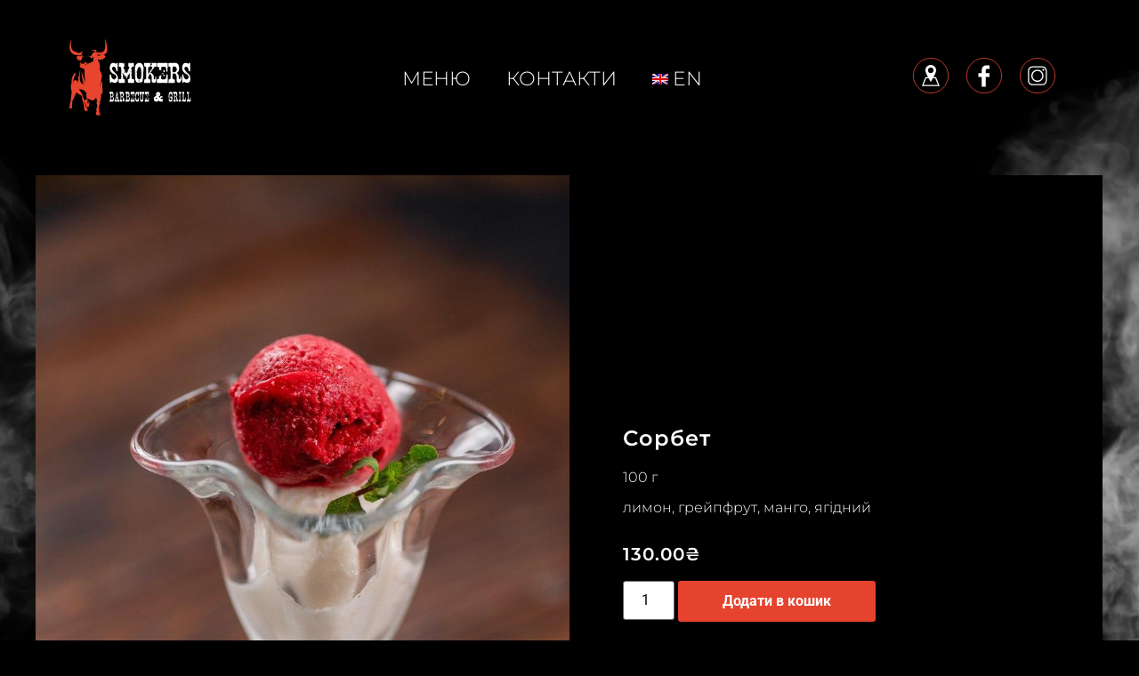

--- FILE ---
content_type: text/html; charset=UTF-8
request_url: https://smokers.kiev.ua/product/sorbet/
body_size: 914181
content:
<!DOCTYPE html>
<html lang="uk">
<head>
	<meta charset="UTF-8">
		<title>Сорбет &#8211; SMOKERS</title>
<meta name='robots' content='max-image-preview:large' />
<link rel='dns-prefetch' href='//www.googletagmanager.com' />
<link rel="alternate" type="application/rss+xml" title="SMOKERS &raquo; стрічка" href="https://smokers.kiev.ua/feed/" />
<link rel="alternate" type="application/rss+xml" title="SMOKERS &raquo; Канал коментарів" href="https://smokers.kiev.ua/comments/feed/" />
<link rel="alternate" title="oEmbed (JSON)" type="application/json+oembed" href="https://smokers.kiev.ua/wp-json/oembed/1.0/embed?url=https%3A%2F%2Fsmokers.kiev.ua%2Fproduct%2Fsorbet%2F" />
<link rel="alternate" title="oEmbed (XML)" type="text/xml+oembed" href="https://smokers.kiev.ua/wp-json/oembed/1.0/embed?url=https%3A%2F%2Fsmokers.kiev.ua%2Fproduct%2Fsorbet%2F&#038;format=xml" />
<style id='wp-img-auto-sizes-contain-inline-css'>
img:is([sizes=auto i],[sizes^="auto," i]){contain-intrinsic-size:3000px 1500px}
/*# sourceURL=wp-img-auto-sizes-contain-inline-css */
</style>
<style id='wp-emoji-styles-inline-css'>

	img.wp-smiley, img.emoji {
		display: inline !important;
		border: none !important;
		box-shadow: none !important;
		height: 1em !important;
		width: 1em !important;
		margin: 0 0.07em !important;
		vertical-align: -0.1em !important;
		background: none !important;
		padding: 0 !important;
	}
/*# sourceURL=wp-emoji-styles-inline-css */
</style>
<link rel='stylesheet' id='jet-engine-frontend-css' href='https://smokers.kiev.ua/wp-content/plugins/jet-engine/assets/css/frontend.css?ver=3.6.5' media='all' />
<link rel='stylesheet' id='dashicons-css' href='https://smokers.kiev.ua/wp-includes/css/dashicons.min.css?ver=6.9' media='all' />
<link rel='stylesheet' id='to-top-css' href='https://smokers.kiev.ua/wp-content/plugins/to-top/public/css/to-top-public.css?ver=2.5.4' media='all' />
<link rel='stylesheet' id='photoswipe-css' href='https://smokers.kiev.ua/wp-content/plugins/woocommerce/assets/css/photoswipe/photoswipe.min.css?ver=9.7.2' media='all' />
<link rel='stylesheet' id='photoswipe-default-skin-css' href='https://smokers.kiev.ua/wp-content/plugins/woocommerce/assets/css/photoswipe/default-skin/default-skin.min.css?ver=9.7.2' media='all' />
<link rel='stylesheet' id='woocommerce-layout-css' href='https://smokers.kiev.ua/wp-content/plugins/woocommerce/assets/css/woocommerce-layout.css?ver=9.7.2' media='all' />
<link rel='stylesheet' id='woocommerce-smallscreen-css' href='https://smokers.kiev.ua/wp-content/plugins/woocommerce/assets/css/woocommerce-smallscreen.css?ver=9.7.2' media='only screen and (max-width: 768px)' />
<link rel='stylesheet' id='woocommerce-general-css' href='https://smokers.kiev.ua/wp-content/plugins/woocommerce/assets/css/woocommerce.css?ver=9.7.2' media='all' />
<style id='woocommerce-inline-inline-css'>
.woocommerce form .form-row .required { visibility: visible; }
/*# sourceURL=woocommerce-inline-inline-css */
</style>
<link rel='stylesheet' id='wpm-main-css' href='//smokers.kiev.ua/wp-content/plugins/wp-multilang/assets/styles/main.min.css?ver=2.4.18' media='all' />
<link rel='stylesheet' id='brands-styles-css' href='https://smokers.kiev.ua/wp-content/plugins/woocommerce/assets/css/brands.css?ver=9.7.2' media='all' />
<link rel='stylesheet' id='xoo-wsc-fonts-css' href='https://smokers.kiev.ua/wp-content/plugins/side-cart-woocommerce/assets/css/xoo-wsc-fonts.css?ver=2.6.3' media='all' />
<link rel='stylesheet' id='xoo-wsc-style-css' href='https://smokers.kiev.ua/wp-content/plugins/side-cart-woocommerce/assets/css/xoo-wsc-style.css?ver=2.6.3' media='all' />
<style id='xoo-wsc-style-inline-css'>




.xoo-wsc-ft-buttons-cont a.xoo-wsc-ft-btn, .xoo-wsc-container .xoo-wsc-btn {
	background-color: #ff3a3a;
	color: #ffffff;
	border: 2px solid #000000;
	padding: 10px 20px;
}

.xoo-wsc-ft-buttons-cont a.xoo-wsc-ft-btn:hover, .xoo-wsc-container .xoo-wsc-btn:hover {
	background-color: #ffffff;
	color: #000000;
	border: 2px solid #000000;
}

 

.xoo-wsc-footer{
	background-color: #000000;
	color: #ffffff;
	padding: 10px 20px;
	box-shadow: 0 -5px 10px #0000001a;
}

.xoo-wsc-footer, .xoo-wsc-footer a, .xoo-wsc-footer .amount{
	font-size: 18px;
}

.xoo-wsc-btn .amount{
	color: #ffffff}

.xoo-wsc-btn:hover .amount{
	color: #000000;
}

.xoo-wsc-ft-buttons-cont{
	grid-template-columns: auto;
}

.xoo-wsc-basket{
	bottom: 12px;
	right: 0px;
	background-color: #000000;
	color: #ffffff;
	box-shadow: 0 1px 4px 0;
	border-radius: 50%;
	display: none;
	width: 60px;
	height: 60px;
}


.xoo-wsc-bki{
	font-size: 30px}

.xoo-wsc-items-count{
	top: -12px;
	left: -12px;
}

.xoo-wsc-items-count{
	background-color: #000000;
	color: #ffffff;
}

.xoo-wsc-container, .xoo-wsc-slider{
	max-width: 320px;
	right: -320px;
	top: 0;bottom: 0;
	bottom: 0;
	font-family: }


.xoo-wsc-cart-active .xoo-wsc-container, .xoo-wsc-slider-active .xoo-wsc-slider{
	right: 0;
}


.xoo-wsc-cart-active .xoo-wsc-basket{
	right: 320px;
}

.xoo-wsc-slider{
	right: -320px;
}

span.xoo-wsch-close {
    font-size: 16px;
    right: 10px;
}

.xoo-wsch-top{
	justify-content: center;
}

.xoo-wsch-text{
	font-size: 20px;
}

.xoo-wsc-header{
	color: #ffffff;
	background-color: #000000;
	border-bottom: 2px solid #eee;
}


.xoo-wsc-body{
	background-color: #000000;
}

.xoo-wsc-products:not(.xoo-wsc-pattern-card), .xoo-wsc-products:not(.xoo-wsc-pattern-card) span.amount, .xoo-wsc-products:not(.xoo-wsc-pattern-card) a{
	font-size: 16px;
	color: #ffffff;
}

.xoo-wsc-products:not(.xoo-wsc-pattern-card) .xoo-wsc-product{
	padding: 20px 15px;
	margin: 0;
	border-radius: 0px;
	box-shadow: 0 0;
	background-color: transparent;
}

.xoo-wsc-sum-col{
	justify-content: center;
}


/** Shortcode **/
.xoo-wsc-sc-count{
	background-color: #000000;
	color: #ffffff;
}

.xoo-wsc-sc-bki{
	font-size: 28px;
	color: #000000;
}
.xoo-wsc-sc-cont{
	color: #000000;
}


.xoo-wsc-product dl.variation {
	display: block;
}


.xoo-wsc-product-cont{
	padding: 10px 10px;
}

.xoo-wsc-products:not(.xoo-wsc-pattern-card) .xoo-wsc-img-col{
	width: 30%;
}

.xoo-wsc-pattern-card .xoo-wsc-img-col img{
	max-width: 100%;
	height: auto;
}

.xoo-wsc-products:not(.xoo-wsc-pattern-card) .xoo-wsc-sum-col{
	width: 70%;
}

.xoo-wsc-pattern-card .xoo-wsc-product-cont{
	width: 50% 
}

@media only screen and (max-width: 600px) {
	.xoo-wsc-pattern-card .xoo-wsc-product-cont  {
		width: 50%;
	}
}


.xoo-wsc-pattern-card .xoo-wsc-product{
	border: 0;
	box-shadow: 0px 10px 15px -12px #0000001a;
}


.xoo-wsc-sm-front{
	background-color: #eee;
}
.xoo-wsc-pattern-card, .xoo-wsc-sm-front{
	border-bottom-left-radius: 5px;
	border-bottom-right-radius: 5px;
}
.xoo-wsc-pattern-card, .xoo-wsc-img-col img, .xoo-wsc-img-col, .xoo-wsc-sm-back-cont{
	border-top-left-radius: 5px;
	border-top-right-radius: 5px;
}
.xoo-wsc-sm-back{
	background-color: #fff;
}
.xoo-wsc-pattern-card, .xoo-wsc-pattern-card a, .xoo-wsc-pattern-card .amount{
	font-size: 16px;
}

.xoo-wsc-sm-front, .xoo-wsc-sm-front a, .xoo-wsc-sm-front .amount{
	color: #000;
}

.xoo-wsc-sm-back, .xoo-wsc-sm-back a, .xoo-wsc-sm-back .amount{
	color: #000;
}


.magictime {
    animation-duration: 0.5s;
}


/*# sourceURL=xoo-wsc-style-inline-css */
</style>
<link rel='stylesheet' id='hello-elementor-css' href='https://smokers.kiev.ua/wp-content/themes/hello-elementor/style.min.css?ver=2.8.1' media='all' />
<link rel='stylesheet' id='hello-elementor-theme-style-css' href='https://smokers.kiev.ua/wp-content/themes/hello-elementor/theme.min.css?ver=2.8.1' media='all' />
<link rel='stylesheet' id='elementor-frontend-css' href='https://smokers.kiev.ua/wp-content/plugins/elementor/assets/css/frontend.min.css?ver=3.28.3' media='all' />
<link rel='stylesheet' id='widget-image-css' href='https://smokers.kiev.ua/wp-content/plugins/elementor/assets/css/widget-image.min.css?ver=3.28.3' media='all' />
<link rel='stylesheet' id='widget-heading-css' href='https://smokers.kiev.ua/wp-content/plugins/elementor/assets/css/widget-heading.min.css?ver=3.28.3' media='all' />
<link rel='stylesheet' id='widget-social-icons-css' href='https://smokers.kiev.ua/wp-content/plugins/elementor/assets/css/widget-social-icons.min.css?ver=3.28.3' media='all' />
<link rel='stylesheet' id='e-apple-webkit-css' href='https://smokers.kiev.ua/wp-content/plugins/elementor/assets/css/conditionals/apple-webkit.min.css?ver=3.28.3' media='all' />
<link rel='stylesheet' id='widget-nav-menu-css' href='https://smokers.kiev.ua/wp-content/plugins/elementor-pro/assets/css/widget-nav-menu.min.css?ver=3.28.0' media='all' />
<link rel='stylesheet' id='swiper-css' href='https://smokers.kiev.ua/wp-content/plugins/elementor/assets/lib/swiper/v8/css/swiper.min.css?ver=8.4.5' media='all' />
<link rel='stylesheet' id='e-swiper-css' href='https://smokers.kiev.ua/wp-content/plugins/elementor/assets/css/conditionals/e-swiper.min.css?ver=3.28.3' media='all' />
<link rel='stylesheet' id='widget-gallery-css' href='https://smokers.kiev.ua/wp-content/plugins/elementor-pro/assets/css/widget-gallery.min.css?ver=3.28.0' media='all' />
<link rel='stylesheet' id='elementor-gallery-css' href='https://smokers.kiev.ua/wp-content/plugins/elementor/assets/lib/e-gallery/css/e-gallery.min.css?ver=1.2.0' media='all' />
<link rel='stylesheet' id='e-transitions-css' href='https://smokers.kiev.ua/wp-content/plugins/elementor-pro/assets/css/conditionals/transitions.min.css?ver=3.28.0' media='all' />
<link rel='stylesheet' id='widget-woocommerce-product-add-to-cart-css' href='https://smokers.kiev.ua/wp-content/plugins/elementor-pro/assets/css/widget-woocommerce-product-add-to-cart.min.css?ver=3.28.0' media='all' />
<link rel='stylesheet' id='jet-blocks-css' href='https://smokers.kiev.ua/wp-content/uploads/elementor/css/custom-jet-blocks.css?ver=1.3.10' media='all' />
<link rel='stylesheet' id='jet-elements-css' href='https://smokers.kiev.ua/wp-content/plugins/jet-elements/assets/css/jet-elements.css?ver=2.6.15' media='all' />
<link rel='stylesheet' id='jet-elements-skin-css' href='https://smokers.kiev.ua/wp-content/plugins/jet-elements/assets/css/jet-elements-skin.css?ver=2.6.15' media='all' />
<link rel='stylesheet' id='elementor-icons-css' href='https://smokers.kiev.ua/wp-content/plugins/elementor/assets/lib/eicons/css/elementor-icons.min.css?ver=5.36.0' media='all' />
<link rel='stylesheet' id='elementor-post-5-css' href='https://smokers.kiev.ua/wp-content/uploads/elementor/css/post-5.css?ver=1744039823' media='all' />
<link rel='stylesheet' id='jet-tricks-frontend-css' href='https://smokers.kiev.ua/wp-content/plugins/jet-tricks/assets/css/jet-tricks-frontend.css?ver=1.4.8' media='all' />
<link rel='stylesheet' id='elementor-post-122-css' href='https://smokers.kiev.ua/wp-content/uploads/elementor/css/post-122.css?ver=1744039823' media='all' />
<link rel='stylesheet' id='jet-woo-builder-css' href='https://smokers.kiev.ua/wp-content/plugins/jet-woo-builder/assets/css/frontend.css?ver=2.1.10' media='all' />
<style id='jet-woo-builder-inline-css'>
@font-face {
				font-family: "WooCommerce";
				font-weight: normal;
				font-style: normal;
				src: url("https://smokers.kiev.ua/wp-content/plugins/woocommerce/assets/fonts/WooCommerce.eot");
				src: url("https://smokers.kiev.ua/wp-content/plugins/woocommerce/assets/fonts/WooCommerce.eot?#iefix") format("embedded-opentype"),
					 url("https://smokers.kiev.ua/wp-content/plugins/woocommerce/assets/fonts/WooCommerce.woff") format("woff"),
					 url("https://smokers.kiev.ua/wp-content/plugins/woocommerce/assets/fonts/WooCommerce.ttf") format("truetype"),
					 url("https://smokers.kiev.ua/wp-content/plugins/woocommerce/assets/fonts/WooCommerce.svg#WooCommerce") format("svg");
			}
/*# sourceURL=jet-woo-builder-inline-css */
</style>
<link rel='stylesheet' id='elementor-icons-shared-0-css' href='https://smokers.kiev.ua/wp-content/plugins/elementor/assets/lib/font-awesome/css/fontawesome.min.css?ver=5.15.3' media='all' />
<link rel='stylesheet' id='elementor-icons-fa-solid-css' href='https://smokers.kiev.ua/wp-content/plugins/elementor/assets/lib/font-awesome/css/solid.min.css?ver=5.15.3' media='all' />
<link rel='stylesheet' id='jet-woo-builder-frontend-font-css' href='https://smokers.kiev.ua/wp-content/plugins/jet-woo-builder/assets/css/lib/jetwoobuilder-frontend-font/css/jetwoobuilder-frontend-font.css?ver=2.1.10' media='all' />
<link rel='stylesheet' id='elementor-post-234-css' href='https://smokers.kiev.ua/wp-content/uploads/elementor/css/post-234.css?ver=1744039823' media='all' />
<link rel='stylesheet' id='elementor-post-2376-css' href='https://smokers.kiev.ua/wp-content/uploads/elementor/css/post-2376.css?ver=1744040085' media='all' />
<link rel='stylesheet' id='elementor-gf-local-roboto-css' href='https://smokers.kiev.ua/wp-content/uploads/elementor/google-fonts/css/roboto.css?ver=1744030316' media='all' />
<link rel='stylesheet' id='elementor-gf-local-montserrat-css' href='https://smokers.kiev.ua/wp-content/uploads/elementor/google-fonts/css/montserrat.css?ver=1744030345' media='all' />
<link rel='stylesheet' id='elementor-gf-local-vollkornsc-css' href='https://smokers.kiev.ua/wp-content/uploads/elementor/google-fonts/css/vollkornsc.css?ver=1744030350' media='all' />
<link rel='stylesheet' id='elementor-icons-fa-brands-css' href='https://smokers.kiev.ua/wp-content/plugins/elementor/assets/lib/font-awesome/css/brands.min.css?ver=5.15.3' media='all' />
<script src="https://smokers.kiev.ua/wp-includes/js/jquery/jquery.min.js?ver=3.7.1" id="jquery-core-js"></script>
<script src="https://smokers.kiev.ua/wp-includes/js/jquery/jquery-migrate.min.js?ver=3.4.1" id="jquery-migrate-js"></script>
<script id="to-top-js-extra">
var to_top_options = {"scroll_offset":"100","icon_opacity":"50","style":"icon","icon_type":"dashicons-arrow-up-alt2","icon_color":"#ffffff","icon_bg_color":"#000000","icon_size":"32","border_radius":"50","image":"https://smokers.kiev.ua/wp-content/plugins/to-top/admin/images/default.png","image_width":"65","image_alt":"","location":"bottom-left","margin_x":"20","margin_y":"20","show_on_admin":"0","enable_autohide":"0","autohide_time":"2","enable_hide_small_device":"0","small_device_max_width":"640","reset":"0"};
//# sourceURL=to-top-js-extra
</script>
<script async src="https://smokers.kiev.ua/wp-content/plugins/to-top/public/js/to-top-public.js?ver=2.5.4" id="to-top-js"></script>
<script src="https://smokers.kiev.ua/wp-content/plugins/woocommerce/assets/js/jquery-blockui/jquery.blockUI.min.js?ver=2.7.0-wc.9.7.2" id="jquery-blockui-js" defer data-wp-strategy="defer"></script>
<script id="wc-add-to-cart-js-extra">
var wc_add_to_cart_params = {"ajax_url":"/wp-admin/admin-ajax.php","wc_ajax_url":"/?wc-ajax=%%endpoint%%","i18n_view_cart":"\u041f\u0435\u0440\u0435\u0433\u043b\u044f\u043d\u0443\u0442\u0438 \u043a\u043e\u0448\u0438\u043a","cart_url":"https://smokers.kiev.ua/cart/","is_cart":"","cart_redirect_after_add":"no"};
//# sourceURL=wc-add-to-cart-js-extra
</script>
<script src="https://smokers.kiev.ua/wp-content/plugins/woocommerce/assets/js/frontend/add-to-cart.min.js?ver=9.7.2" id="wc-add-to-cart-js" defer data-wp-strategy="defer"></script>
<script src="https://smokers.kiev.ua/wp-content/plugins/woocommerce/assets/js/zoom/jquery.zoom.min.js?ver=1.7.21-wc.9.7.2" id="zoom-js" defer data-wp-strategy="defer"></script>
<script src="https://smokers.kiev.ua/wp-content/plugins/woocommerce/assets/js/flexslider/jquery.flexslider.min.js?ver=2.7.2-wc.9.7.2" id="flexslider-js" defer data-wp-strategy="defer"></script>
<script src="https://smokers.kiev.ua/wp-content/plugins/woocommerce/assets/js/photoswipe/photoswipe.min.js?ver=4.1.1-wc.9.7.2" id="photoswipe-js" defer data-wp-strategy="defer"></script>
<script src="https://smokers.kiev.ua/wp-content/plugins/woocommerce/assets/js/photoswipe/photoswipe-ui-default.min.js?ver=4.1.1-wc.9.7.2" id="photoswipe-ui-default-js" defer data-wp-strategy="defer"></script>
<script id="wc-single-product-js-extra">
var wc_single_product_params = {"i18n_required_rating_text":"\u0411\u0443\u0434\u044c \u043b\u0430\u0441\u043a\u0430, \u043e\u0446\u0456\u043d\u0456\u0442\u044c","i18n_rating_options":["1 \u0437 5 \u0437\u0456\u0440\u043e\u043a","2 \u0437 5 \u0437\u0456\u0440\u043e\u043a","3 \u0437 5 \u0437\u0456\u0440\u043e\u043a","4 \u0437 5 \u0437\u0456\u0440\u043e\u043a","5 \u0437 5 \u0437\u0456\u0440\u043e\u043a"],"i18n_product_gallery_trigger_text":"View full-screen image gallery","review_rating_required":"yes","flexslider":{"rtl":false,"animation":"slide","smoothHeight":true,"directionNav":false,"controlNav":"thumbnails","slideshow":false,"animationSpeed":500,"animationLoop":false,"allowOneSlide":false},"zoom_enabled":"1","zoom_options":[],"photoswipe_enabled":"1","photoswipe_options":{"shareEl":false,"closeOnScroll":false,"history":false,"hideAnimationDuration":0,"showAnimationDuration":0},"flexslider_enabled":"1"};
//# sourceURL=wc-single-product-js-extra
</script>
<script src="https://smokers.kiev.ua/wp-content/plugins/woocommerce/assets/js/frontend/single-product.min.js?ver=9.7.2" id="wc-single-product-js" defer data-wp-strategy="defer"></script>
<script src="https://smokers.kiev.ua/wp-content/plugins/woocommerce/assets/js/js-cookie/js.cookie.min.js?ver=2.1.4-wc.9.7.2" id="js-cookie-js" defer data-wp-strategy="defer"></script>
<script id="woocommerce-js-extra">
var woocommerce_params = {"ajax_url":"/wp-admin/admin-ajax.php","wc_ajax_url":"/?wc-ajax=%%endpoint%%","i18n_password_show":"\u041f\u043e\u043a\u0430\u0437\u0430\u0442\u0438 \u043f\u0430\u0440\u043e\u043b\u044c","i18n_password_hide":"\u0421\u0445\u043e\u0432\u0430\u0442\u0438 \u043f\u0430\u0440\u043e\u043b\u044c"};
//# sourceURL=woocommerce-js-extra
</script>
<script src="https://smokers.kiev.ua/wp-content/plugins/woocommerce/assets/js/frontend/woocommerce.min.js?ver=9.7.2" id="woocommerce-js" defer data-wp-strategy="defer"></script>

<!-- Початок фрагмента тегу Google (gtag.js), доданого за допомогою Site Kit -->

<!-- Фрагмент Google Analytics, доданий Site Kit -->
<script src="https://www.googletagmanager.com/gtag/js?id=G-XBFQ5H53QF" id="google_gtagjs-js" async></script>
<script id="google_gtagjs-js-after">
window.dataLayer = window.dataLayer || [];function gtag(){dataLayer.push(arguments);}
gtag("set","linker",{"domains":["smokers.kiev.ua"]});
gtag("js", new Date());
gtag("set", "developer_id.dZTNiMT", true);
gtag("config", "G-XBFQ5H53QF");
//# sourceURL=google_gtagjs-js-after
</script>

<!-- Кінець фрагмента тегу Google (gtag.js), доданого за допомогою Site Kit -->
<link rel="https://api.w.org/" href="https://smokers.kiev.ua/wp-json/" /><link rel="alternate" title="JSON" type="application/json" href="https://smokers.kiev.ua/wp-json/wp/v2/product/863" /><link rel="EditURI" type="application/rsd+xml" title="RSD" href="https://smokers.kiev.ua/xmlrpc.php?rsd" />
<meta name="generator" content="WordPress 6.9" />
<meta name="generator" content="WooCommerce 9.7.2" />
<link rel="canonical" href="https://smokers.kiev.ua/product/sorbet/" />
<link rel='shortlink' href='https://smokers.kiev.ua/?p=863' />
<meta name="generator" content="Site Kit by Google 1.149.1" /><link rel="alternate" hreflang="en-en" href="https://smokers.kiev.ua/en/product/sorbet/"/>
<link rel="alternate" hreflang="x-default" href="https://smokers.kiev.ua/product/sorbet/"/>
<link rel="alternate" hreflang="uk" href="https://smokers.kiev.ua/product/sorbet/"/>
<meta name="description" content="100 г
лимон, грейпфрут, манго, ягідний">
	<noscript><style>.woocommerce-product-gallery{ opacity: 1 !important; }</style></noscript>
	
            <style>
                .jet-woo-products-list .jet-woo-product-thumbnail {
                    position: relative;
                }
            </style>

        <meta name="generator" content="Elementor 3.28.3; features: additional_custom_breakpoints, e_local_google_fonts; settings: css_print_method-external, google_font-enabled, font_display-auto">
			<script  type="text/javascript">
				!function(f,b,e,v,n,t,s){if(f.fbq)return;n=f.fbq=function(){n.callMethod?
					n.callMethod.apply(n,arguments):n.queue.push(arguments)};if(!f._fbq)f._fbq=n;
					n.push=n;n.loaded=!0;n.version='2.0';n.queue=[];t=b.createElement(e);t.async=!0;
					t.src=v;s=b.getElementsByTagName(e)[0];s.parentNode.insertBefore(t,s)}(window,
					document,'script','https://connect.facebook.net/en_US/fbevents.js');
			</script>
			<!-- WooCommerce Facebook Integration Begin -->
			<script  type="text/javascript">

				fbq('init', '541342153660246', {}, {
    "agent": "woocommerce-9.7.2-3.4.6"
});

				fbq( 'track', 'PageView', {
    "source": "woocommerce",
    "version": "9.7.2",
    "pluginVersion": "3.4.6"
} );

				document.addEventListener( 'DOMContentLoaded', function() {
					// Insert placeholder for events injected when a product is added to the cart through AJAX.
					document.body.insertAdjacentHTML( 'beforeend', '<div class=\"wc-facebook-pixel-event-placeholder\"></div>' );
				}, false );

			</script>
			<!-- WooCommerce Facebook Integration End -->
						<style>
				.e-con.e-parent:nth-of-type(n+4):not(.e-lazyloaded):not(.e-no-lazyload),
				.e-con.e-parent:nth-of-type(n+4):not(.e-lazyloaded):not(.e-no-lazyload) * {
					background-image: none !important;
				}
				@media screen and (max-height: 1024px) {
					.e-con.e-parent:nth-of-type(n+3):not(.e-lazyloaded):not(.e-no-lazyload),
					.e-con.e-parent:nth-of-type(n+3):not(.e-lazyloaded):not(.e-no-lazyload) * {
						background-image: none !important;
					}
				}
				@media screen and (max-height: 640px) {
					.e-con.e-parent:nth-of-type(n+2):not(.e-lazyloaded):not(.e-no-lazyload),
					.e-con.e-parent:nth-of-type(n+2):not(.e-lazyloaded):not(.e-no-lazyload) * {
						background-image: none !important;
					}
				}
			</style>
			<style class='wp-fonts-local'>
@font-face{font-family:Inter;font-style:normal;font-weight:300 900;font-display:fallback;src:url('https://smokers.kiev.ua/wp-content/plugins/woocommerce/assets/fonts/Inter-VariableFont_slnt,wght.woff2') format('woff2');font-stretch:normal;}
@font-face{font-family:Cardo;font-style:normal;font-weight:400;font-display:fallback;src:url('https://smokers.kiev.ua/wp-content/plugins/woocommerce/assets/fonts/cardo_normal_400.woff2') format('woff2');}
</style>
<link rel="icon" href="https://smokers.kiev.ua/wp-content/uploads/2021/07/cropped-bez-imeni-2-1-32x32.jpg" sizes="32x32" />
<link rel="icon" href="https://smokers.kiev.ua/wp-content/uploads/2021/07/cropped-bez-imeni-2-1-192x192.jpg" sizes="192x192" />
<link rel="apple-touch-icon" href="https://smokers.kiev.ua/wp-content/uploads/2021/07/cropped-bez-imeni-2-1-180x180.jpg" />
<meta name="msapplication-TileImage" content="https://smokers.kiev.ua/wp-content/uploads/2021/07/cropped-bez-imeni-2-1-270x270.jpg" />
<!-- To Top Custom CSS --><style type='text/css'>#to_top_scrollup {-webkit-border-radius: 50%; -moz-border-radius: 50%; border-radius: 50%;left:20px;bottom:20px;}</style>	<meta name="viewport" content="width=device-width, initial-scale=1.0, viewport-fit=cover" /><link rel='stylesheet' id='wc-blocks-style-css' href='https://smokers.kiev.ua/wp-content/plugins/woocommerce/assets/client/blocks/wc-blocks.css?ver=wc-9.7.2' media='all' />
<style id='global-styles-inline-css'>
:root{--wp--preset--aspect-ratio--square: 1;--wp--preset--aspect-ratio--4-3: 4/3;--wp--preset--aspect-ratio--3-4: 3/4;--wp--preset--aspect-ratio--3-2: 3/2;--wp--preset--aspect-ratio--2-3: 2/3;--wp--preset--aspect-ratio--16-9: 16/9;--wp--preset--aspect-ratio--9-16: 9/16;--wp--preset--color--black: #000000;--wp--preset--color--cyan-bluish-gray: #abb8c3;--wp--preset--color--white: #ffffff;--wp--preset--color--pale-pink: #f78da7;--wp--preset--color--vivid-red: #cf2e2e;--wp--preset--color--luminous-vivid-orange: #ff6900;--wp--preset--color--luminous-vivid-amber: #fcb900;--wp--preset--color--light-green-cyan: #7bdcb5;--wp--preset--color--vivid-green-cyan: #00d084;--wp--preset--color--pale-cyan-blue: #8ed1fc;--wp--preset--color--vivid-cyan-blue: #0693e3;--wp--preset--color--vivid-purple: #9b51e0;--wp--preset--gradient--vivid-cyan-blue-to-vivid-purple: linear-gradient(135deg,rgb(6,147,227) 0%,rgb(155,81,224) 100%);--wp--preset--gradient--light-green-cyan-to-vivid-green-cyan: linear-gradient(135deg,rgb(122,220,180) 0%,rgb(0,208,130) 100%);--wp--preset--gradient--luminous-vivid-amber-to-luminous-vivid-orange: linear-gradient(135deg,rgb(252,185,0) 0%,rgb(255,105,0) 100%);--wp--preset--gradient--luminous-vivid-orange-to-vivid-red: linear-gradient(135deg,rgb(255,105,0) 0%,rgb(207,46,46) 100%);--wp--preset--gradient--very-light-gray-to-cyan-bluish-gray: linear-gradient(135deg,rgb(238,238,238) 0%,rgb(169,184,195) 100%);--wp--preset--gradient--cool-to-warm-spectrum: linear-gradient(135deg,rgb(74,234,220) 0%,rgb(151,120,209) 20%,rgb(207,42,186) 40%,rgb(238,44,130) 60%,rgb(251,105,98) 80%,rgb(254,248,76) 100%);--wp--preset--gradient--blush-light-purple: linear-gradient(135deg,rgb(255,206,236) 0%,rgb(152,150,240) 100%);--wp--preset--gradient--blush-bordeaux: linear-gradient(135deg,rgb(254,205,165) 0%,rgb(254,45,45) 50%,rgb(107,0,62) 100%);--wp--preset--gradient--luminous-dusk: linear-gradient(135deg,rgb(255,203,112) 0%,rgb(199,81,192) 50%,rgb(65,88,208) 100%);--wp--preset--gradient--pale-ocean: linear-gradient(135deg,rgb(255,245,203) 0%,rgb(182,227,212) 50%,rgb(51,167,181) 100%);--wp--preset--gradient--electric-grass: linear-gradient(135deg,rgb(202,248,128) 0%,rgb(113,206,126) 100%);--wp--preset--gradient--midnight: linear-gradient(135deg,rgb(2,3,129) 0%,rgb(40,116,252) 100%);--wp--preset--font-size--small: 13px;--wp--preset--font-size--medium: 20px;--wp--preset--font-size--large: 36px;--wp--preset--font-size--x-large: 42px;--wp--preset--font-family--inter: "Inter", sans-serif;--wp--preset--font-family--cardo: Cardo;--wp--preset--spacing--20: 0.44rem;--wp--preset--spacing--30: 0.67rem;--wp--preset--spacing--40: 1rem;--wp--preset--spacing--50: 1.5rem;--wp--preset--spacing--60: 2.25rem;--wp--preset--spacing--70: 3.38rem;--wp--preset--spacing--80: 5.06rem;--wp--preset--shadow--natural: 6px 6px 9px rgba(0, 0, 0, 0.2);--wp--preset--shadow--deep: 12px 12px 50px rgba(0, 0, 0, 0.4);--wp--preset--shadow--sharp: 6px 6px 0px rgba(0, 0, 0, 0.2);--wp--preset--shadow--outlined: 6px 6px 0px -3px rgb(255, 255, 255), 6px 6px rgb(0, 0, 0);--wp--preset--shadow--crisp: 6px 6px 0px rgb(0, 0, 0);}:where(.is-layout-flex){gap: 0.5em;}:where(.is-layout-grid){gap: 0.5em;}body .is-layout-flex{display: flex;}.is-layout-flex{flex-wrap: wrap;align-items: center;}.is-layout-flex > :is(*, div){margin: 0;}body .is-layout-grid{display: grid;}.is-layout-grid > :is(*, div){margin: 0;}:where(.wp-block-columns.is-layout-flex){gap: 2em;}:where(.wp-block-columns.is-layout-grid){gap: 2em;}:where(.wp-block-post-template.is-layout-flex){gap: 1.25em;}:where(.wp-block-post-template.is-layout-grid){gap: 1.25em;}.has-black-color{color: var(--wp--preset--color--black) !important;}.has-cyan-bluish-gray-color{color: var(--wp--preset--color--cyan-bluish-gray) !important;}.has-white-color{color: var(--wp--preset--color--white) !important;}.has-pale-pink-color{color: var(--wp--preset--color--pale-pink) !important;}.has-vivid-red-color{color: var(--wp--preset--color--vivid-red) !important;}.has-luminous-vivid-orange-color{color: var(--wp--preset--color--luminous-vivid-orange) !important;}.has-luminous-vivid-amber-color{color: var(--wp--preset--color--luminous-vivid-amber) !important;}.has-light-green-cyan-color{color: var(--wp--preset--color--light-green-cyan) !important;}.has-vivid-green-cyan-color{color: var(--wp--preset--color--vivid-green-cyan) !important;}.has-pale-cyan-blue-color{color: var(--wp--preset--color--pale-cyan-blue) !important;}.has-vivid-cyan-blue-color{color: var(--wp--preset--color--vivid-cyan-blue) !important;}.has-vivid-purple-color{color: var(--wp--preset--color--vivid-purple) !important;}.has-black-background-color{background-color: var(--wp--preset--color--black) !important;}.has-cyan-bluish-gray-background-color{background-color: var(--wp--preset--color--cyan-bluish-gray) !important;}.has-white-background-color{background-color: var(--wp--preset--color--white) !important;}.has-pale-pink-background-color{background-color: var(--wp--preset--color--pale-pink) !important;}.has-vivid-red-background-color{background-color: var(--wp--preset--color--vivid-red) !important;}.has-luminous-vivid-orange-background-color{background-color: var(--wp--preset--color--luminous-vivid-orange) !important;}.has-luminous-vivid-amber-background-color{background-color: var(--wp--preset--color--luminous-vivid-amber) !important;}.has-light-green-cyan-background-color{background-color: var(--wp--preset--color--light-green-cyan) !important;}.has-vivid-green-cyan-background-color{background-color: var(--wp--preset--color--vivid-green-cyan) !important;}.has-pale-cyan-blue-background-color{background-color: var(--wp--preset--color--pale-cyan-blue) !important;}.has-vivid-cyan-blue-background-color{background-color: var(--wp--preset--color--vivid-cyan-blue) !important;}.has-vivid-purple-background-color{background-color: var(--wp--preset--color--vivid-purple) !important;}.has-black-border-color{border-color: var(--wp--preset--color--black) !important;}.has-cyan-bluish-gray-border-color{border-color: var(--wp--preset--color--cyan-bluish-gray) !important;}.has-white-border-color{border-color: var(--wp--preset--color--white) !important;}.has-pale-pink-border-color{border-color: var(--wp--preset--color--pale-pink) !important;}.has-vivid-red-border-color{border-color: var(--wp--preset--color--vivid-red) !important;}.has-luminous-vivid-orange-border-color{border-color: var(--wp--preset--color--luminous-vivid-orange) !important;}.has-luminous-vivid-amber-border-color{border-color: var(--wp--preset--color--luminous-vivid-amber) !important;}.has-light-green-cyan-border-color{border-color: var(--wp--preset--color--light-green-cyan) !important;}.has-vivid-green-cyan-border-color{border-color: var(--wp--preset--color--vivid-green-cyan) !important;}.has-pale-cyan-blue-border-color{border-color: var(--wp--preset--color--pale-cyan-blue) !important;}.has-vivid-cyan-blue-border-color{border-color: var(--wp--preset--color--vivid-cyan-blue) !important;}.has-vivid-purple-border-color{border-color: var(--wp--preset--color--vivid-purple) !important;}.has-vivid-cyan-blue-to-vivid-purple-gradient-background{background: var(--wp--preset--gradient--vivid-cyan-blue-to-vivid-purple) !important;}.has-light-green-cyan-to-vivid-green-cyan-gradient-background{background: var(--wp--preset--gradient--light-green-cyan-to-vivid-green-cyan) !important;}.has-luminous-vivid-amber-to-luminous-vivid-orange-gradient-background{background: var(--wp--preset--gradient--luminous-vivid-amber-to-luminous-vivid-orange) !important;}.has-luminous-vivid-orange-to-vivid-red-gradient-background{background: var(--wp--preset--gradient--luminous-vivid-orange-to-vivid-red) !important;}.has-very-light-gray-to-cyan-bluish-gray-gradient-background{background: var(--wp--preset--gradient--very-light-gray-to-cyan-bluish-gray) !important;}.has-cool-to-warm-spectrum-gradient-background{background: var(--wp--preset--gradient--cool-to-warm-spectrum) !important;}.has-blush-light-purple-gradient-background{background: var(--wp--preset--gradient--blush-light-purple) !important;}.has-blush-bordeaux-gradient-background{background: var(--wp--preset--gradient--blush-bordeaux) !important;}.has-luminous-dusk-gradient-background{background: var(--wp--preset--gradient--luminous-dusk) !important;}.has-pale-ocean-gradient-background{background: var(--wp--preset--gradient--pale-ocean) !important;}.has-electric-grass-gradient-background{background: var(--wp--preset--gradient--electric-grass) !important;}.has-midnight-gradient-background{background: var(--wp--preset--gradient--midnight) !important;}.has-small-font-size{font-size: var(--wp--preset--font-size--small) !important;}.has-medium-font-size{font-size: var(--wp--preset--font-size--medium) !important;}.has-large-font-size{font-size: var(--wp--preset--font-size--large) !important;}.has-x-large-font-size{font-size: var(--wp--preset--font-size--x-large) !important;}
/*# sourceURL=global-styles-inline-css */
</style>
<link rel='stylesheet' id='elementor-post-730-css' href='https://smokers.kiev.ua/wp-content/uploads/elementor/css/post-730.css?ver=1744039825' media='all' />
<link rel='stylesheet' id='widget-form-css' href='https://smokers.kiev.ua/wp-content/plugins/elementor-pro/assets/css/widget-form.min.css?ver=3.28.0' media='all' />
<link rel='stylesheet' id='e-popup-css' href='https://smokers.kiev.ua/wp-content/plugins/elementor-pro/assets/css/conditionals/popup.min.css?ver=3.28.0' media='all' />
<link rel='stylesheet' id='flatpickr-css' href='https://smokers.kiev.ua/wp-content/plugins/elementor/assets/lib/flatpickr/flatpickr.min.css?ver=4.6.13' media='all' />
</head>
<body class="wp-singular product-template-default single single-product postid-863 wp-theme-hello-elementor theme-hello-elementor woocommerce woocommerce-page woocommerce-no-js language-uk elementor-default elementor-template-canvas elementor-kit-5 elementor-page-2376">
	<div class="woocommerce-notices-wrapper"></div>		<div data-elementor-type="product" data-elementor-id="2376" class="elementor elementor-2376 elementor-location-single post-863 product type-product status-publish has-post-thumbnail product_cat-deserty first instock shipping-taxable purchasable product-type-simple product" data-elementor-post-type="elementor_library">
					<section class="elementor-section elementor-top-section elementor-element elementor-element-60c77fe elementor-section-full_width elementor-section-height-min-height elementor-section-items-stretch elementor-section-height-default" data-id="60c77fe" data-element_type="section" data-settings="{&quot;background_background&quot;:&quot;classic&quot;,&quot;jet_parallax_layout_list&quot;:[]}">
							<div class="elementor-background-overlay"></div>
							<div class="elementor-container elementor-column-gap-default">
					<div class="elementor-column elementor-col-100 elementor-top-column elementor-element elementor-element-9ad934a" data-id="9ad934a" data-element_type="column">
			<div class="elementor-widget-wrap elementor-element-populated">
						<section class="elementor-section elementor-inner-section elementor-element elementor-element-bdb8c0a elementor-section-boxed elementor-section-height-default elementor-section-height-default" data-id="bdb8c0a" data-element_type="section" data-settings="{&quot;jet_parallax_layout_list&quot;:[]}">
						<div class="elementor-container elementor-column-gap-default">
					<div class="elementor-column elementor-col-33 elementor-inner-column elementor-element elementor-element-129479b" data-id="129479b" data-element_type="column">
			<div class="elementor-widget-wrap elementor-element-populated">
						<div class="elementor-element elementor-element-150ac05 elementor-widget__width-auto elementor-view-default elementor-widget elementor-widget-icon" data-id="150ac05" data-element_type="widget" data-widget_type="icon.default">
				<div class="elementor-widget-container">
							<div class="elementor-icon-wrapper">
			<a class="elementor-icon" href="https://smokers.kiev.ua">
			<svg xmlns="http://www.w3.org/2000/svg" xmlns:xlink="http://www.w3.org/1999/xlink" id="&#x421;&#x43B;&#x43E;&#x439;_1" x="0px" y="0px" viewBox="0 0 595.28 595.28" style="enable-background:new 0 0 595.28 595.28;" xml:space="preserve"><style type="text/css">	.st0{fill-rule:evenodd;clip-rule:evenodd;fill:#FFFFFF;}	.st1{fill-rule:evenodd;clip-rule:evenodd;fill:#E8452E;}</style><g>	<path class="st0" d="M-363.49,483.67l-0.18-0.18c-0.06,0.06-0.09,0.12-0.09,0.18c0,0.11,0.03,0.17,0.09,0.17   C-363.61,483.84-363.55,483.78-363.49,483.67L-363.49,483.67z M-363.93,486.87v-0.18l-0.09,0.18H-363.93L-363.93,486.87z    M-363.75,485.22h-0.09c-0.12,0-0.2-0.05-0.26-0.17l0.26,0.34L-363.75,485.22L-363.75,485.22z M-363.93,482.28v-0.17l-0.17,0.17   H-363.93L-363.93,482.28z M-364.45,485.31v-0.09c0.06-0.11,0-0.25-0.17-0.43l-0.09,0.17L-364.45,485.31L-364.45,485.31z    M-364.71,487.04v-0.09l-0.18-0.17L-364.71,487.04L-364.71,487.04z M-364.45,494.39l-0.52,0.17   C-364.8,494.57-364.62,494.5-364.45,494.39L-364.45,494.39z M-364.8,479.6c-0.06-0.17-0.15-0.26-0.26-0.26h-0.18l0.26,0.35   L-364.8,479.6L-364.8,479.6z M-365.15,464.64h-0.18c0-0.11,0.03-0.17,0.09-0.17l0.09,0.09V464.64L-365.15,464.64z M-365.15,465.07   h-0.44l0.09-0.26h0.09c0.11,0.06,0.2,0.12,0.26,0.17V465.07L-365.15,465.07z M-365.58,480.21v-0.17h-0.08v0.17H-365.58   L-365.58,480.21z M-365.32,461.44c-0.06-0.29-0.18-0.43-0.35-0.43l-0.18,0.09l0.09,0.52L-365.32,461.44L-365.32,461.44z    M-365.32,481.41c0,0.06-0.2-0.06-0.61-0.34v0.26h0.17C-365.64,481.33-365.5,481.36-365.32,481.41L-365.32,481.41z M-365.58,461.96   h-0.08c-0.12,0-0.23-0.14-0.35-0.43L-365.58,461.96L-365.58,461.96z M-366.19,486.26v-0.09c-0.06-0.06-0.15-0.08-0.26-0.08v0.08   C-366.34,486.17-366.25,486.2-366.19,486.26L-366.19,486.26z M-366.02,464.98l-0.09,0.09h-0.09c-0.12-0.05-0.2-0.17-0.26-0.35   c0.06,0,0.12,0,0.18,0C-366.16,464.73-366.08,464.81-366.02,464.98L-366.02,464.98z M-366.37,476.32l-0.17,0.08l-0.09-0.18h0.17   C-366.4,476.23-366.37,476.26-366.37,476.32L-366.37,476.32z M-366.72,478.39h-0.18H-366.72L-366.72,478.39z M-366.46,483.92   l-0.35-0.08l-0.17,0.43c0.06,0,0.11,0,0.17,0C-366.63,484.27-366.51,484.16-366.46,483.92L-366.46,483.92z M-366.8,483.06   l-0.09-0.08h-0.09L-366.8,483.06L-366.8,483.06z M-366.72,480.21v-0.09c0-0.18-0.06-0.29-0.18-0.35l-0.09,0.26L-366.72,480.21   L-366.72,480.21z M-366.89,479.6v-0.17c0-0.11-0.03-0.2-0.09-0.26v0.43H-366.89L-366.89,479.6z M-366.72,464.12v-0.17l-0.09-0.09   h-0.09c-0.06,0-0.09,0.03-0.09,0.09L-366.72,464.12L-366.72,464.12z M-366.72,480.99h-0.18l-0.17,0.6l0.26,0.26L-366.72,480.99   L-366.72,480.99z M-366.19,482.8v-0.26c-0.12,0-0.2,0-0.26,0h-0.09c-0.17,0-0.38-0.06-0.61-0.18   C-366.92,482.43-366.6,482.57-366.19,482.8L-366.19,482.8z M-366.98,476.66l-0.18-0.25v0.25H-366.98L-366.98,476.66z    M-367.15,485.74v-0.17h-0.43c0.41,0.12,0.52,0.17,0.35,0.17H-367.15L-367.15,485.74z M-367.5,463.77v-0.09l-0.09-0.09v0.17H-367.5   L-367.5,463.77z M-367.15,483.76c-0.11,0.05-0.17,0.14-0.17,0.25c0,0.06,0,0.12,0,0.17l-0.26-0.17l0.17-0.09   c-0.11,0-0.17-0.03-0.17-0.08c0.06-0.12,0.09-0.23,0.09-0.35c0-0.05-0.06-0.12-0.17-0.17c0.06,0,0.12,0,0.17,0   C-367.33,483.32-367.21,483.46-367.15,483.76L-367.15,483.76z M-366.02,485.05v-0.18c-0.12,0-0.23-0.03-0.35-0.09   c0.06,0-0.12,0.11-0.52,0.34c0-0.11-0.03-0.17-0.09-0.17l-0.18,0.09l-0.52-0.44l-0.18,0.26l0.26-0.09l0.09,0.26l0.18-0.09   l0.52,0.43c0.06-0.11,0.14-0.17,0.26-0.17c0.11,0,0.23,0.03,0.35,0.09l-0.09-0.09C-366.16,485.22-366.08,485.17-366.02,485.05   L-366.02,485.05z M-367.68,481.68v-0.17c-0.12,0-0.2,0.06-0.26,0.17l0.09-0.09L-367.68,481.68L-367.68,481.68z M-367.85,480.46   l-0.17-0.25v0.25H-367.85L-367.85,480.46z M-368.11,484.79v-0.09l0.09-0.09v-0.09c-0.06-0.06-0.12-0.14-0.18-0.26   c0,0.06,0.03,0.15,0.09,0.26c-0.06,0.05-0.12,0.12-0.17,0.17L-368.11,484.79L-368.11,484.79z M-367.85,483.32l-0.26-0.09   c-0.12,0.05-0.17,0.14-0.17,0.26v0.09c0.12-0.12,0.2-0.23,0.26-0.34L-367.85,483.32L-367.85,483.32z M-368.37,488.85h-0.18   l0.09,0.17l0.09-0.09V488.85L-368.37,488.85z M-368.29,488.25l-0.26-0.09L-368.29,488.25L-368.29,488.25z M-368.55,479.43v-0.18   h-0.09L-368.55,479.43L-368.55,479.43z M-368.55,479.86c0-0.12-0.06-0.17-0.17-0.17v0.26L-368.55,479.86L-368.55,479.86z    M-368.55,477.35h-0.17v0.18h0.09L-368.55,477.35L-368.55,477.35z M-368.55,486.43l-0.09-0.08l-0.26,0.35l0.09,0.09h0.09   C-368.67,486.72-368.61,486.6-368.55,486.43L-368.55,486.43z M-368.98,482.11v0.09h-0.18v-0.17   C-369.04,482.02-368.98,482.05-368.98,482.11L-368.98,482.11z M-368.9,480.3l-0.18-0.09l-0.09,0.09H-368.9L-368.9,480.3z    M-368.98,488.08l-0.26-0.09v0.17h0.09C-369.1,488.16-369.04,488.13-368.98,488.08L-368.98,488.08z M-368.98,482.8h-0.09l0.09-0.26   l-0.26-0.09l0.26-0.18c0,0.06,0,0.12,0,0.18v0.09C-368.98,482.6-368.98,482.69-368.98,482.8L-368.98,482.8z M-368.98,478.48   l-0.35-0.26l0.09,0.35L-368.98,478.48L-368.98,478.48z M-369.25,479.08V479c0-0.12-0.03-0.21-0.09-0.26l-0.09,0.34H-369.25   L-369.25,479.08z M-369.25,483.06c-0.06,0.06-0.12,0.09-0.17,0.09h-0.09l0.18-0.17L-369.25,483.06L-369.25,483.06z M-369.51,478.39   c-0.12,0-0.17-0.06-0.17-0.18v0.18H-369.51L-369.51,478.39z M-369.42,487.82c0,0.12-0.09,0.21-0.26,0.26   c0.12,0.06,0.2,0.09,0.26,0.09l-0.26-0.17h-0.18c0.58-0.17,0.73-0.26,0.44-0.26V487.82L-369.42,487.82z M-369.68,482.11l-0.09,0.09   h-0.09v-0.17L-369.68,482.11L-369.68,482.11z M-369.77,492.14c-0.12-0.12-0.15-0.2-0.09-0.26h-0.09v0.26H-369.77L-369.77,492.14z    M-369.68,481.59h-0.26c0-0.05,0.03-0.09,0.09-0.09L-369.68,481.59L-369.68,481.59z M-369.86,474.16v-0.26h-0.17L-369.86,474.16   L-369.86,474.16z M-369.86,475.28v-0.09l-0.26-0.09v0.09c0.06,0.05,0.12,0.09,0.18,0.09H-369.86L-369.86,475.28z M-369.86,443.89   l-0.26-0.17v0.35L-369.86,443.89L-369.86,443.89z M-370.12,474.85v-0.26h-0.09L-370.12,474.85L-370.12,474.85z M-369.77,480.3   v-0.26l-0.26-0.09l-0.35,0.51c0.11-0.17,0.23-0.25,0.35-0.25C-369.91,480.21-369.82,480.24-369.77,480.3L-369.77,480.3z    M-370.03,479.17v-0.26c-0.06,0.11-0.18,0.14-0.35,0.09L-370.03,479.17L-370.03,479.17z M-370.03,477.62   c0-0.06-0.03-0.12-0.09-0.18v0.35l-0.26,0.08v0.17h0.17C-370.09,477.87-370.03,477.73-370.03,477.62L-370.03,477.62z    M-370.99,475.02h-0.44c0,0.12,0.03,0.18,0.09,0.18h0.35V475.02L-370.99,475.02z M-370.73,496.29c-0.06,0-0.12,0-0.17,0   c-0.12,0-0.18-0.09-0.18-0.26c0-0.17-0.06-0.25-0.17-0.25h-0.17c0.06,0.05,0.09,0.14,0.09,0.25c0,0.06-0.03,0.15-0.09,0.26   c-0.06,0.12-0.09,0.21-0.09,0.26c0.06,0.12,0.14,0.18,0.26,0.18c0.35,0,0.52-0.12,0.52-0.35V496.29L-370.73,496.29z    M-371.77,479.86v0.09v-0.26c0.06,0,0.09,0.03,0.09,0.09v0.09H-371.77L-371.77,479.86z M-371.08,477.53l-0.09,0.26l-0.17-0.17   l-0.09,0.17l0.17,0.25l-0.17,0.09v-0.34h-0.35C-371.66,477.62-371.42,477.53-371.08,477.53L-371.08,477.53z M-370.99,478.65   l-0.09-0.18v0.09h-0.09c-0.06,0-0.12-0.05-0.17-0.17c0-0.06,0.03-0.11,0.09-0.18l-0.52-0.09l-0.09,0.26l0.44,0.35L-370.99,478.65   L-370.99,478.65z M-371.51,475.8c-0.06-0.06-0.12-0.09-0.17-0.09c-0.06,0-0.15,0.06-0.26,0.17l0.17,0.09L-371.51,475.8   L-371.51,475.8z M-371.95,476.75l-0.18,0.09l0.18-0.17c-0.06-0.06-0.09-0.11-0.09-0.17c0-0.12,0.03-0.2,0.09-0.26V476.75   L-371.95,476.75z M-371.95,474.76l-0.09,0.09l-0.09-0.09l0.09-0.09l-0.18,0.26l0.09,0.09L-371.95,474.76L-371.95,474.76z    M-371.95,479.34c-0.12,0.06-0.21,0.12-0.26,0.18l0.09,0.09l-0.09,0.09c-0.06-0.06-0.09-0.14-0.09-0.26c0-0.18,0.06-0.26,0.17-0.26   C-372.06,479.23-372.01,479.28-371.95,479.34L-371.95,479.34z M-372.03,502.95c-0.23,0-0.35,0.09-0.35,0.26h0.17   c0.12-0.06,0.18-0.12,0.18-0.17V502.95L-372.03,502.95z M-372.21,478.3v0.17l-0.17-0.08c0-0.06,0.06-0.11,0.17-0.18V478.3   L-372.21,478.3z M-372.65,471.56c-0.06-0.17-0.12-0.26-0.17-0.26v0.09c0.12,0,0.14,0.09,0.09,0.26L-372.65,471.56L-372.65,471.56z    M-372.91,470.95v-0.09h0.17C-372.79,470.93-372.85,470.95-372.91,470.95L-372.91,470.95z M-372.65,471.04v-0.18l-0.43-0.17   c0,0.06,0,0.11,0,0.17c0,0.12,0.12,0.18,0.35,0.18H-372.65L-372.65,471.04z M-373.43,474.59c-0.06-0.11-0.12-0.2-0.18-0.26v0.26   H-373.43L-373.43,474.59z M-373.78,475.02v-0.17h-0.26L-373.78,475.02L-373.78,475.02z M-373.87,473.81v-0.09l-0.09-0.09h-0.09   L-373.87,473.81L-373.87,473.81z M-373.95,500.96l-0.26-0.09v0.09H-373.95L-373.95,500.96z M-374.04,473.37v-0.18h-0.17v0.18   H-374.04L-374.04,473.37z M-373.95,475.71h-0.09c-0.17,0-0.32,0.06-0.44,0.17l-0.09-0.17c0,0.17,0.15,0.26,0.44,0.26h0.18V475.71   L-373.95,475.71z M-374.74,476.14v0.18c-0.06,0.11-0.12,0.17-0.17,0.17l-0.26-0.43L-374.74,476.14L-374.74,476.14z M-374.83,471.9   h-0.61c0.12,0.12,0.2,0.17,0.26,0.17h0.18C-374.94,472.02-374.88,471.96-374.83,471.9L-374.83,471.9z M-376.31,474.67l-0.17,0.09   v-0.09c-0.06-0.11-0.12-0.17-0.17-0.17l-0.09-0.09l0.26-0.09L-376.31,474.67L-376.31,474.67z M-376.92,466.28v-0.17l-0.09-0.09   L-376.92,466.28L-376.92,466.28z M-377,469.48v-0.17h-0.09L-377,469.48L-377,469.48z M-377.35,503.29v-0.25h-0.09L-377.35,503.29   L-377.35,503.29z M-377.18,467.93l-0.26-0.09l0.18,0.17L-377.18,467.93L-377.18,467.93z M-376.74,467.32v0.61   c-0.12-0.47-0.35-0.78-0.7-0.95c0.23-0.24,0.44-0.35,0.61-0.35c0.06,0,0.09,0.03,0.09,0.09v0.17l-0.44,0.17   c0.06,0.12,0.13,0.19,0.22,0.22C-376.87,467.31-376.8,467.32-376.74,467.32L-376.74,467.32z M-377.88,472.16h-0.26v0.09   c0.06,0.05,0.12,0.09,0.17,0.09L-377.88,472.16L-377.88,472.16z M-378.23,502l-0.17-0.25v0.43L-378.23,502L-378.23,502z    M-377.96,467.06v-0.17l-0.17-0.17c-0.06,0-0.12,0-0.18,0c-0.06,0.06-0.09,0.11-0.09,0.17v0.17H-377.96L-377.96,467.06z    M-378.75,501.91v-0.34h-0.09L-378.75,501.91L-378.75,501.91z M-379.01,502.95v-0.43c-0.17,0.17-0.26,0.32-0.26,0.43H-379.01   L-379.01,502.95z M-379.1,501.83h-0.18V502h0.09L-379.1,501.83L-379.1,501.83z M-379.27,467.15v-0.09   c-0.06-0.06-0.15-0.08-0.26-0.08c0.06,0.11,0.12,0.17,0.17,0.17H-379.27L-379.27,467.15z M-376.83,468.1   c-0.23,0.86-0.58,1.3-1.05,1.3c-1.45,0-2.18-0.58-2.18-1.73c0-0.18,0.03-0.37,0.09-0.61c0.06-0.23,0.09-0.4,0.09-0.52   c0-0.12-0.03-0.23-0.09-0.35l0.18,0.17v1.74c0,0.51,0.23,0.78,0.7,0.78h0.17l0.09-0.35l0.44,0.52c0.06-0.17,0.14-0.26,0.26-0.26   c0.06,0,0.14,0.03,0.26,0.09c0.12,0.05,0.23,0.09,0.35,0.09c0.06,0,0.11-0.03,0.17-0.09l-0.09-0.09l0.18-0.44L-376.83,468.1   L-376.83,468.1z M-380.32,501.74h-0.09l-0.09-0.17l-0.18,0.26L-380.32,501.74L-380.32,501.74z M-382.24,467.67l0.09,0.35   c0.17-0.05,0.26-0.14,0.26-0.26L-382.24,467.67L-382.24,467.67z M-382.5,469.05h-0.09c-0.06,0-0.09,0.03-0.09,0.09v0.09l0.09,0.09   L-382.5,469.05L-382.5,469.05z M-382.59,489.11v-0.26c-0.06-0.06-0.15-0.11-0.26-0.17L-382.59,489.11L-382.59,489.11z    M-382.06,468.71c-0.35-0.18-0.61-0.37-0.78-0.6l-0.09,0.25C-382.76,468.48-382.47,468.59-382.06,468.71L-382.06,468.71z    M-383.02,466.81l-0.09-0.09h-0.09L-383.02,466.81L-383.02,466.81z M-383.72,497.24c-0.12-0.17-0.26-0.29-0.43-0.34L-383.72,497.24   L-383.72,497.24z M-384.07,461.35v-0.17h-0.18v0.17H-384.07L-384.07,461.35z M-385.72,461.79v-0.17h-0.09v0.17H-385.72   L-385.72,461.79z M-385.81,452.45c-0.12,0-0.23,0.14-0.35,0.43h0.18c0.18-0.11,0.26-0.26,0.26-0.43H-385.81L-385.81,452.45z    M-386.07,486.69v-0.26h-0.18c0,0.17,0.03,0.26,0.09,0.26H-386.07L-386.07,486.69z M-386.07,482.02h-0.18l0.09,0.26L-386.07,482.02   L-386.07,482.02z M-386.25,501.57c-0.06-0.12-0.15-0.17-0.26-0.17l0.09,0.17H-386.25L-386.25,501.57z M-386.6,481.41v0.26V481.41   L-386.6,481.41z M-386.86,498.2l-0.09-0.44l0.09,0.52V498.2L-386.86,498.2z M-387.12,502.78c0-0.05-0.06-0.09-0.18-0.09v0.09   H-387.12L-387.12,502.78z M-387.03,480.46l-0.52-0.17l0.09,0.25L-387.03,480.46L-387.03,480.46z M-387.73,447.26l-0.09-0.09v0.18   L-387.73,447.26L-387.73,447.26z M-387.82,482.97h-0.09l0.09,0.26V482.97L-387.82,482.97z M-387.64,446.83   c-0.06-0.06-0.12-0.09-0.18-0.09h-0.09l0.09,0.17L-387.64,446.83L-387.64,446.83z M-387.9,503.47l-0.09-0.09h-0.09L-387.9,503.47   L-387.9,503.47z M-388.17,483.23v-0.09h-0.18L-388.17,483.23L-388.17,483.23z M-387.9,498.54l-0.17-0.34   c0,0.17-0.06,0.26-0.18,0.26c-0.06,0-0.15,0-0.26,0c-0.06-0.06-0.12-0.08-0.17-0.08s-0.09,0.02-0.09,0.08v0.08l0.52,0.09   l-0.09,0.17L-387.9,498.54L-387.9,498.54z M-388.25,497.24l-0.52-0.09l-0.17,0.52C-388.78,497.5-388.54,497.36-388.25,497.24   L-388.25,497.24z M-389.39,484.53c-0.12-0.29-0.26-0.46-0.44-0.52L-389.39,484.53L-389.39,484.53z M-389.56,500.27l-0.35-0.26v0.09   L-389.56,500.27L-389.56,500.27z M-389.91,485.74l-0.44-0.35l0.18,0.52L-389.91,485.74L-389.91,485.74z M-390.08,453.05   c-0.18,0.12-0.26,0.23-0.26,0.35c0.06,0.11,0.12,0.17,0.18,0.17L-390.08,453.05L-390.08,453.05z M-390.26,500.18l-0.18-0.26   c0,0.05,0.03,0.14,0.09,0.26H-390.26L-390.26,500.18z M-390.35,481.85l-0.61-0.44c0.11,0,0.18,0.03,0.18,0.09v0.09   c0,0.06,0,0.12,0,0.17L-390.35,481.85L-390.35,481.85z M-362.27,491.79c0,0.12-0.04,0.31-0.13,0.56c-0.09,0.26-0.13,0.45-0.13,0.56   l-0.09,0.52c0.12,0.41,0.06,0.89-0.18,1.47c-0.29,0.92-0.44,1.41-0.44,1.47l-0.26,0.08c0.11,1.91-1.77,4.21-5.67,6.92v-0.34   l-0.7,0.43v0.17l-0.35-0.09c-0.35,0.41-0.55,0.52-0.61,0.35l-0.78,0.18c-0.18,0.11-0.41,0.2-0.7,0.25c0-0.16-0.07-0.46-0.22-0.86   c-0.15-0.4-0.19-0.72-0.13-0.95c-0.23,1.27-0.49,1.9-0.78,1.9c-0.06,0-0.22-0.09-0.48-0.25c-0.26-0.17-0.51-0.26-0.74-0.26   l-0.96,0.26l0.26,0.34c-0.17,0-0.28-0.1-0.3-0.3c-0.03-0.2-0.28-0.31-0.74-0.31c0.06,0,0.09-0.14,0.09-0.43l-0.09-0.34   c-0.7,0-0.93,0.11-0.7,0.34c0,0.23-0.12,0.29-0.35,0.17c-0.23-0.11-0.35-0.26-0.35-0.43l-0.44,0.69c-0.12,0-0.15-0.09-0.09-0.26   l-0.52-0.43c-0.06,0-0.21,0.11-0.44,0.34v-0.26h-0.26l0.17-0.08l-0.61-0.26l0.18-0.26l-0.44-0.26l0.17-0.09   c0-0.11-0.06-0.14-0.17-0.09c-0.12,0.06-0.18,0.12-0.18,0.17l0.09,0.35h-0.17l-0.7-0.26c-0.18-0.41-0.29-0.52-0.35-0.35l-0.78-0.43   v-0.17l-1.13-0.61l-0.35,0.17l-0.79-0.35l0.09,0.26c0-0.06-0.12-0.09-0.35-0.09l-0.17,0.09c-1.11,0.86-1.66,1.64-1.66,2.33   l-0.18,0.17c-0.06,0.06-0.06,0.14,0,0.26l-1.22,0.26c-0.52-0.46-0.82-0.52-0.87-0.18c0.06,0.11,0.12,0.2,0.17,0.26   c-0.41,0-0.61-0.17-0.61-0.52l0.26-0.09H-390c-0.06-0.23-0.23-0.4-0.52-0.51l0.09-1.04l0.52-0.17c0.06,0-0.03,0.03-0.26,0.08   l-0.44-0.34l0.17-1.04l-0.09,0.17c0.06-0.86-0.03-1.38-0.26-1.55l0.09-1.82l0.09-0.69l-0.09-0.09c-0.41-1.5-0.55-3.58-0.44-6.23   c0.12-3.05,0.12-5.13,0-6.23v-0.52h0.26c-0.17-3.8-0.12-6.52,0.18-8.13l1.57-0.17c0.64,0,1.6,0.14,2.88,0.43l-0.52,2.33l0.52,1.04   l-0.35-0.08l-0.09,0.08c0.23,0.24,0.51,0.86,0.83,1.86c0.32,1.01,0.45,1.54,0.39,1.6c0.75,1.9,1.13,3.05,1.13,3.46   c1.4,1.9,2.09,2.94,2.09,3.11l0.26-0.09c0.58,0.81,1.54,1.68,2.88,2.6l-0.7,0.17h0.35l0.7,0.35l0.09-0.43   c0.41,0.23,1.05,0.35,1.92,0.35c0.87,0,1.45,0.03,1.75,0.08l0.87-0.43c0.06,0.23,0.26,0.35,0.61,0.35c0.35,0,0.58,0.03,0.7,0.08   l-1.05-0.52l0.7-0.26l0.18,0.26c0.12,0,0.55-0.46,1.31-1.38c0.93-1.15,1.39-1.76,1.39-1.81l0.09,0.43l0.09-0.43h0.26l-0.09-0.35   c0-0.11,0.07-0.24,0.22-0.39c0.14-0.14,0.25-0.24,0.3-0.3l-0.35-0.26c0-0.17,0.12-0.2,0.35-0.09c0.35,0.17,0.58,0.26,0.7,0.26   l-0.44-0.52l-0.09-0.86l-0.17,0.26h-0.09c0.12,0.29,0.14,0.41,0.09,0.35c-0.29,0-0.44-0.23-0.44-0.69c0-0.57,0.29-0.86,0.87-0.86   l0.09,0.25l0.18-0.17v0.08l0.61,0.69l0.35-0.52c0-0.11-0.15-0.23-0.44-0.34l-0.78-0.35c0.11-0.12,0.2-0.29,0.26-0.52   c-0.18-0.06-0.35-0.14-0.52-0.25c0-0.4,0.09-0.58,0.26-0.52c0.46,0.12,0.64,0.17,0.52,0.17l-0.09-0.44   c0.87,0.18,1.25,0.09,1.13-0.26l-0.61-0.52l-0.44,0.09c-0.12,0-0.15-0.09-0.09-0.26l-0.44-0.35l0.52-0.52   c0.12-0.29-0.03-0.44-0.44-0.44c-0.47-0.06-0.7,0.03-0.7,0.26l-0.09,0.09l-0.52-0.52l-0.44,0.69l0.17-0.6l-0.44-1.12l-0.18,0.17   l-0.44-0.17l0.7-0.43l0.44-0.78h0.44c0.06,0,0.06-0.03,0-0.09c-0.06-0.11-0.12-0.18-0.18-0.18c-0.06,0-0.26,0-0.61,0   c-0.12-0.05-0.23-0.11-0.35-0.17c0.23-0.11,0.44-0.23,0.61-0.34c0-0.81-0.17-1.21-0.52-1.21c-0.06,0-0.09,0.15-0.09,0.47   c0,0.32-0.06,0.48-0.17,0.48c-0.64,0-0.96-0.26-0.96-0.78c0-0.28-0.09-0.71-0.26-1.29c-0.18-0.58-0.26-1.01-0.26-1.3   c0-0.47,0.12-0.81,0.35-1.04l-0.44-1.13c-0.12,0-0.22,0.13-0.3,0.39c-0.09,0.26-0.25,0.39-0.48,0.39c0.41,0.75,0.61,1.3,0.61,1.64   c0,0.64-0.26,0.93-0.79,0.87l-0.09,0.09l0.44,0.26l0.09-0.26c0.23,0,0.14,0.17-0.26,0.51c0-0.06,0.09-0.09,0.26-0.09   c0.18,0.06,0.26,0.15,0.26,0.26l-0.09,0.78l-0.52,0.17l0.18-0.6l-0.44,0.09l0.26,0.08c0,0.11-0.07,0.25-0.22,0.43   c-0.15,0.17-0.22,0.32-0.22,0.43l-0.44-0.78l-0.09,0.34l0.09-0.43l0.35-0.18l-0.78-0.35c0.23-0.23,0.2-0.35-0.09-0.35   c-0.12,0-0.26,0.03-0.44,0.09l0.44-0.34c0-0.12-0.17-0.12-0.52,0c-0.12,0-0.23,0-0.35,0c0.17-0.12,0.38-0.29,0.61-0.52   c0-0.05-0.2-0.09-0.61-0.09c-0.12-0.06-0.15-0.17-0.09-0.35l0.61-0.43l-1.13,0.18v-0.18l-0.44-0.26l-0.7,0.09l0.09,0.09l-0.26,0.09   v0.18v-0.18l0.52-1.21v-0.18l-0.78,0.69c-0.06-0.8-0.26-1.21-0.61-1.21c-0.23,0-0.32,0.32-0.26,0.96c-0.64-0.23-1.11-0.66-1.39-1.3   h-0.26c-0.81,0-2.06-1.07-3.75-3.2l0.09-0.09c-0.64-0.23-1.28-0.86-1.92-1.9h0.09l-0.61-0.78h0.09c-2.85-3.52-4.27-8.01-4.27-13.49   c0-4.5,0.96-8.28,2.88-11.33c2.27-3.69,5.52-5.53,9.76-5.53c1.69,0,3.43,0.5,5.23,1.52c1.8,1.01,2.96,1.51,3.49,1.51h0.35   c0.29-0.28,0.55-0.92,0.79-1.9c0.17-0.75,0.61-1.12,1.31-1.12c2.44,0,3.66,0.37,3.66,1.12c-0.06,2.94-0.03,7.03,0.09,12.28   c0.06,5.65,0.09,9.74,0.09,12.28l-0.26,1.29h-0.17c-0.17,0.12-0.26,0.4-0.26,0.87h-0.52v0.09l-0.78,0.52l0.26,0.17l-1.57,0.61   c-0.12,0-0.16-0.15-0.13-0.44c0.03-0.28-0.01-0.43-0.13-0.43c-0.52,0-0.7,0.2-0.52,0.61c0,0.23,0,0.43,0,0.6l-0.7-0.09   c-0.52-3.11-0.78-5.02-0.78-5.71c0-0.29-0.07-0.74-0.22-1.34c-0.15-0.6-0.19-1.11-0.13-1.51c-0.12-0.12-0.7-1.24-1.74-3.37   c-0.76-1.56-1.51-2.42-2.27-2.6c-0.93-1.09-2.15-1.64-3.66-1.64c-1.75,0-3.23,0.59-4.45,1.77c-1.22,1.19-1.83,2.67-1.83,4.46   c0,1.03,0.35,2.19,1.05,3.46c0.99,1.85,1.58,2.89,1.79,3.16c0.2,0.26,0.53,0.72,1,1.38c0.47,0.67,0.87,1.08,1.22,1.25   c0.23,0.69,0.96,1.47,2.18,2.34v0.43l0.35-0.17l0.61,0.69l-0.35,0.35c0,0.35,0.14,0.29,0.44-0.18l0.61,0.78   c0.29,0.35,0.44,0.49,0.44,0.44l0.7,0.69l-0.18,0.26l0.35,0.78h0.52l-0.09-0.26l0.18-0.52c0.64,0.98,1.25,1.56,1.83,1.73l0.18,0.6   l0.09-0.09l0.7,0.78l0.18-0.09c0.87,0.75,1.31,1.41,1.31,1.99h0.18l0.35,0.44c-0.23,0.23-0.32,0.37-0.26,0.43   c0.06,0,0.26-0.08,0.61-0.25v0.09l0.44,1.12l0.7,0.43l-0.18,0.18l0.52,0.43l0.17,0.51l0.61,0.52v0.52l0.7,0.78l-0.44,1.04   l0.17,0.17l0.35-0.52c0.12,0,0.18,0.15,0.18,0.43c0,0.92,0.23,1.38,0.7,1.38v0.43h0.26c0,0.06-0.07,0.13-0.22,0.22   c-0.15,0.09-0.22,0.16-0.22,0.22c0.11,0,0.23-0.06,0.35-0.18c0.35,1.16,0.32,1.68-0.09,1.56l0.79,1.12l-0.44,0.6   c0.12,0.64,0.12,0.95,0,0.95c-0.12,0.06-0.17,0.2-0.17,0.43c0,0.24,0.2,0.26,0.61,0.09c0.06,0,0.01,0.09-0.13,0.26   c-0.15,0.17-0.22,0.29-0.22,0.35C-362.44,489.06-362.27,490.18-362.27,491.79z"></path>	<path class="st0" d="M-308.23,438.1c-0.06,0.05-0.09,0.14-0.09,0.25c0.12-0.06,0.18-0.11,0.18-0.17L-308.23,438.1L-308.23,438.1z    M-308.41,493.18c-0.06-0.12-0.12-0.17-0.17-0.17l0.09,0.43c0-0.06,0.03-0.12,0.09-0.17V493.18L-308.41,493.18z M-307.97,438.01   v-0.17l-0.35-0.43l-0.44,0.26c0.12-0.05,0.2-0.12,0.26-0.17c0.12,0,0.19,0.09,0.22,0.26c0.03,0.17,0.07,0.26,0.13,0.26H-307.97   L-307.97,438.01z M-308.75,437.83l-0.35,0.17v-0.26h0.09v0.09H-308.75L-308.75,437.83z M-309.28,494.22v-0.18   c-0.12,0-0.18,0.03-0.18,0.09L-309.28,494.22L-309.28,494.22z M-308.84,438.35c-0.18-0.17-0.32-0.25-0.44-0.25   c-0.12,0.05-0.18,0.11-0.18,0.17L-308.84,438.35L-308.84,438.35z M-309.36,437.31l-0.18-0.09v0.09c0,0.12,0.06,0.17,0.18,0.17   V437.31L-309.36,437.31z M-309.28,441.9v-0.09h-0.35v0.09H-309.28L-309.28,441.9z M-309.54,439.22h-0.26v0.08   c0,0.06,0.03,0.09,0.09,0.09L-309.54,439.22L-309.54,439.22z M-309.71,438.1v-0.26h-0.09c-0.06,0-0.09,0.03-0.09,0.09v0.18H-309.71   L-309.71,438.1z M-309.8,437.49v-0.17h-0.09v0.17H-309.8L-309.8,437.49z M-309.71,442.59v-0.17l-0.26-0.09l-0.09,0.17   L-309.71,442.59L-309.71,442.59z M-310.06,504.42v-0.17h-0.09v0.17H-310.06L-310.06,504.42z M-310.15,436.1v-0.17   c0-0.11-0.09-0.17-0.26-0.17v0.09C-310.41,435.9-310.32,435.99-310.15,436.1L-310.15,436.1z M-310.15,437.23v-0.17h-0.18   c0,0.06,0,0.12,0,0.17c-0.06,0.06-0.12,0.15-0.17,0.26h0.17v-0.17L-310.15,437.23L-310.15,437.23z M-310.76,435.5h-0.26v0.26   L-310.76,435.5L-310.76,435.5z M-311.2,438.01h-0.09l-0.18-0.09v0.09H-311.2L-311.2,438.01z M-311.37,436.53v-0.08   c-0.06-0.06-0.12-0.09-0.18-0.09v0.17H-311.37L-311.37,436.53z M-311.72,441.29v0.26c0.06-0.06,0.09-0.12,0.09-0.17L-311.72,441.29   L-311.72,441.29z M-311.46,439.22c-0.06-0.06-0.14-0.09-0.26-0.09v0.09c0,0.11,0.06,0.17,0.17,0.17h0.09V439.22L-311.46,439.22z    M-311.81,440.25v-0.17h-0.17v0.17H-311.81L-311.81,440.25z M-311.89,438.1v-0.35h-0.09L-311.89,438.1L-311.89,438.1z    M-311.98,438.52v-0.17h-0.09c-0.06,0-0.09,0.06-0.09,0.17H-311.98L-311.98,438.52z M-311.46,435.5h-0.7   c0.06,0.11,0.14,0.17,0.26,0.17L-311.46,435.5L-311.46,435.5z M-312.07,501.83v-0.17h-0.17c0,0.11,0.03,0.17,0.09,0.17H-312.07   L-312.07,501.83z M-312.07,439.22v-0.17h-0.09c-0.06,0-0.09,0.02-0.09,0.09v0.09H-312.07L-312.07,439.22z M-311.63,436.01v-0.09   l-0.35-0.09v0.17h-0.52v0.17C-312.33,436.13-312.04,436.08-311.63,436.01L-311.63,436.01z M-311.89,442.07l-0.18-0.09l-0.43,0.26   v-0.17h-0.18l-0.09,0.26c0.17,0.17,0.35,0.26,0.52,0.26h0.09c0.12-0.06,0.2-0.09,0.26-0.09V442.07L-311.89,442.07z M-312.5,441.98   c-0.12-0.06-0.21-0.11-0.26-0.18l0.09-0.08l0.18,0.17V441.98L-312.5,441.98z M-312.68,438.35v-0.08h-0.09v0.08H-312.68   L-312.68,438.35z M-312.68,443.11v-0.17l-0.09-0.09c-0.06,0-0.09,0.03-0.09,0.09v0.09L-312.68,443.11L-312.68,443.11z    M-312.94,499.49v0.17l0.09-0.09v-0.09H-312.94L-312.94,499.49z M-312.42,435.5h-0.52c0,0.11,0.06,0.17,0.18,0.17   C-312.65,435.67-312.53,435.61-312.42,435.5L-312.42,435.5z M-312.94,436.01v-0.09l-0.09-0.09h-0.09v0.17H-312.94L-312.94,436.01z    M-313.11,447v-0.17h-0.09V447H-313.11L-313.11,447z M-313.11,442.24v-0.09h-0.09v0.09H-313.11L-313.11,442.24z M-313.46,496.55   c-0.12,0-0.17,0.03-0.17,0.09v0.09c0.17-0.06,0.26-0.12,0.26-0.18H-313.46L-313.46,496.55z M-313.46,437.83h-0.09   c-0.12,0-0.18,0.09-0.18,0.26v0.09h0.09L-313.46,437.83L-313.46,437.83z M-313.64,495.08h-0.09l-0.09,0.09h0.17V495.08   L-313.64,495.08z M-313.9,492.14v-0.08h-0.17v0.08H-313.9L-313.9,492.14z M-314.07,500.01v-0.17h-0.09v0.17H-314.07L-314.07,500.01   z M-313.99,442.94v-0.26l-0.18,0.17L-313.99,442.94L-313.99,442.94z M-313.29,435.59l-0.96-0.09c0.64,0.05,0.87,0.09,0.7,0.09   H-313.29L-313.29,435.59z M-314.25,496.12v-0.18h-0.09L-314.25,496.12L-314.25,496.12z M-314.16,436.01   c-0.06-0.23-0.17-0.34-0.35-0.34l0.18,0.51L-314.16,436.01L-314.16,436.01z M-314.42,440.77v-0.09h-0.18v0.09H-314.42   L-314.42,440.77z M-314.51,495.78v-0.17h-0.17v0.17H-314.51L-314.51,495.78z M-314.33,444.93v-0.09c-0.12-0.12-0.2-0.17-0.26-0.17   h-0.09v0.09c0,0.12,0.09,0.18,0.26,0.18H-314.33L-314.33,444.93z M-314.6,441.64h-0.09v0.17h0.09l0.09-0.08v-0.09H-314.6   L-314.6,441.64z M-314.51,444.4v-0.17h-0.26v0.09c0.06,0.06,0.12,0.09,0.18,0.09H-314.51L-314.51,444.4z M-314.95,442.07h-0.09   c-0.06,0-0.09,0.03-0.09,0.09v0.09h0.09C-314.98,442.19-314.95,442.13-314.95,442.07L-314.95,442.07z M-314.95,504.25   c0-0.06-0.03-0.08-0.09-0.08c-0.06,0-0.12,0.05-0.18,0.16h0.09C-315.06,504.33-315,504.31-314.95,504.25L-314.95,504.25z    M-315.03,438.35h-0.18l0.09,0.35L-315.03,438.35L-315.03,438.35z M-314.95,438.1l-0.26-0.09c0.06,0.18,0.12,0.26,0.18,0.26h0.09   V438.1L-314.95,438.1z M-315.03,437.49l-0.18-0.09v0.17L-315.03,437.49L-315.03,437.49z M-315.21,496.99v-0.09   c-0.06,0-0.12,0.02-0.17,0.09H-315.21L-315.21,496.99z M-315.55,475.45h-0.09v-0.17h0.09V475.45L-315.55,475.45z M-315.55,474.85   h-0.09v-0.18h0.09V474.85L-315.55,474.85z M-315.64,450.63v-0.09h-0.09v0.09H-315.64L-315.64,450.63z M-315.64,502.61v-0.09h-0.09   c-0.06,0-0.09,0.03-0.09,0.09H-315.64L-315.64,502.61z M-315.73,488.42h-0.09v0.18C-315.76,488.54-315.73,488.48-315.73,488.42   L-315.73,488.42z M-314.68,435.5h-1.13c0.06,0.05,0.17,0.09,0.35,0.09h0.09C-315.21,435.59-314.98,435.55-314.68,435.5   L-314.68,435.5z M-315.9,459.11v0.26h0.09c0-0.06,0-0.14,0-0.26H-315.9L-315.9,459.11z M-315.9,441.9v-0.26h-0.09   c-0.06,0.06-0.09,0.11-0.09,0.17v0.09H-315.9L-315.9,441.9z M-315.99,438.96v-0.17h-0.09v0.17H-315.99L-315.99,438.96z    M-315.82,435.84l-0.26-0.09l0.09,0.43L-315.82,435.84L-315.82,435.84z M-316.08,454.87h-0.09v-0.26h0.09V454.87L-316.08,454.87z    M-315.99,450.98v-0.17h-0.18L-315.99,450.98L-315.99,450.98z M-315.99,485.31v-0.09c-0.06-0.05-0.15-0.11-0.26-0.17v0.25H-315.99   L-315.99,485.31z M-315.82,484.71l-0.17-0.09c-0.18,0.29-0.26,0.37-0.26,0.26v0.09C-316.14,484.9-315.99,484.82-315.82,484.71   L-315.82,484.71z M-315.99,444.93v-0.18c-0.06-0.17-0.15-0.26-0.26-0.26v0.43H-315.99L-315.99,444.93z M-315.99,482.11   c-0.23,0.05-0.35,0.12-0.35,0.17c0,0.12,0.06,0.24,0.17,0.39c0.12,0.15,0.14,0.28,0.09,0.39c0.17-0.17,0.26-0.35,0.26-0.51   c0-0.12-0.09-0.18-0.26-0.18L-315.99,482.11L-315.99,482.11z M-316.17,477.35c0-0.12-0.06-0.17-0.17-0.17v0.26L-316.17,477.35   L-316.17,477.35z M-316.17,463.43c0-0.06-0.06-0.09-0.17-0.09v0.09H-316.17L-316.17,463.43z M-315.99,440.77   c-0.06-0.18-0.15-0.26-0.26-0.26c-0.06,0-0.09,0.02-0.09,0.08c0,0.12,0.06,0.21,0.17,0.26L-315.99,440.77L-315.99,440.77z    M-316.25,444.14v-0.08l-0.17-0.09v0.17H-316.25L-316.25,444.14z M-316.25,488.51h-0.09l-0.09-0.26h-0.09l0.09,0.44   c0.12,0,0.17-0.03,0.17-0.09V488.51L-316.25,488.51z M-316.34,487.73v-0.17h-0.17v0.17H-316.34L-316.34,487.73z M-316.34,470   c-0.06,0.06-0.12,0.12-0.17,0.17h0.09L-316.34,470L-316.34,470z M-316.34,458.15v-0.09c0-0.06-0.06-0.12-0.17-0.17v0.26H-316.34   L-316.34,458.15z M-316.51,468.27h-0.09v0.18c0.06,0,0.09-0.02,0.09-0.09V468.27L-316.51,468.27z M-316.34,467.93v-0.26   c-0.17,0-0.26,0.06-0.26,0.17L-316.34,467.93L-316.34,467.93z M-316.51,487.13v-0.35h-0.17L-316.51,487.13L-316.51,487.13z    M-316.43,469.65v-0.51c-0.18,0.17-0.26,0.34-0.26,0.51v0.09L-316.43,469.65L-316.43,469.65z M-316.51,460.75v-0.08h-0.17v0.08   H-316.51L-316.51,460.75z M-316.17,437.75c0-0.06-0.03-0.09-0.09-0.09h-0.09c-0.23,0-0.35,0.14-0.35,0.44l0.44,0.09L-316.17,437.75   L-316.17,437.75z M-316.6,437.23v-0.17h-0.09L-316.6,437.23L-316.6,437.23z M-316.17,435.59v-0.09h-0.52v0.09H-316.17   L-316.17,435.59z M-316.69,475.11v-0.09h-0.09v0.09H-316.69L-316.69,475.11z M-316.43,453.31v-0.09h-0.09   c-0.17,0.23-0.26,0.29-0.26,0.17l0.09,0.09v-0.09L-316.43,453.31L-316.43,453.31z M-316.6,450.63v-0.09h-0.18v0.09H-316.6   L-316.6,450.63z M-316.95,484.53h0.09c0,0.12,0.06,0.17,0.17,0.17h0.09c0.06,0,0.11-0.06,0.18-0.17H-316.95L-316.95,484.53z    M-316.78,470h-0.17v0.35c0.12-0.06,0.17-0.12,0.17-0.17V470L-316.78,470z M-316.95,453.23l-0.09-0.09v0.26L-316.95,453.23   L-316.95,453.23z M-316.86,437.49h-0.17c0,0.12,0.06,0.17,0.17,0.17V437.49L-316.86,437.49z M-316.69,468.88l-0.09,0.43   c-0.12-0.12-0.23-0.21-0.35-0.26v-0.17H-316.69L-316.69,468.88z M-316.86,467.23c0-0.06-0.03-0.09-0.09-0.09h-0.18v0.17h0.18   L-316.86,467.23L-316.86,467.23z M-316.95,459.11h-0.18v0.26C-317.07,459.31-317.01,459.23-316.95,459.11L-316.95,459.11z    M-316.95,455.21l0.09-0.09v-0.09c0-0.05-0.09-0.11-0.26-0.17v0.34H-316.95L-316.95,455.21z M-316.95,454.61l-0.18-0.09l0.18,0.17   V454.61L-316.95,454.61z M-317.13,501.05v-0.09h-0.09v0.09H-317.13L-317.13,501.05z M-316.95,477.44l0.09-0.09v-0.09   c-0.06-0.05-0.12-0.09-0.17-0.09c-0.12,0-0.18,0.03-0.18,0.09v0.09L-316.95,477.44L-316.95,477.44z M-316.78,464.9v-0.26   l-0.44,0.17v0.09H-316.78L-316.78,464.9z M-316.69,461.96c0-0.06-0.03-0.09-0.09-0.09c-0.17,0-0.32,0.09-0.44,0.26l0.26,0.08   L-316.69,461.96L-316.69,461.96z M-316.69,461.7v-0.17c-0.06-0.11-0.12-0.18-0.17-0.18h-0.09c0.06,0,0.09,0.03,0.09,0.09   c0,0.12-0.12,0.18-0.35,0.18L-316.69,461.7L-316.69,461.7z M-317.04,437.75h-0.09c-0.06,0-0.09,0.05-0.09,0.17h0.09L-317.04,437.75   L-317.04,437.75z M-316.78,476.4c0.06-0.06,0.09-0.12,0.09-0.18c0-0.17-0.2-0.35-0.61-0.52v0.09   C-317.13,475.91-316.95,476.11-316.78,476.4L-316.78,476.4z M-317.13,466.89v-0.09l-0.17-0.09v0.17H-317.13L-317.13,466.89z    M-317.04,439.56v-0.17h-0.26v0.17H-317.04L-317.04,439.56z M-317.04,441.73v-0.09c0-0.06-0.06-0.09-0.18-0.09l-0.17,0.17H-317.04   L-317.04,441.73z M-317.21,436.53v-0.08l-0.09-0.09l-0.09,0.09v0.08H-317.21L-317.21,436.53z M-317.39,487.39v-0.09h-0.09v0.09   H-317.39L-317.39,487.39z M-317.04,486.78l-0.35-0.09l-0.09,0.26h0.09L-317.04,486.78L-317.04,486.78z M-317.3,461.79v-0.09   c-0.06-0.06-0.15-0.09-0.26-0.09L-317.3,461.79L-317.3,461.79z M-317.3,453.4c0-0.06-0.03-0.09-0.09-0.09h-0.09   c-0.06,0-0.09,0.03-0.09,0.09v0.09h0.17L-317.3,453.4L-317.3,453.4z M-317.3,452.88l-0.17-0.09c-0.06,0-0.09,0.03-0.09,0.09   c0,0.11,0.06,0.23,0.17,0.34L-317.3,452.88L-317.3,452.88z M-317.3,451.84l-0.26-0.26c0.12-0.06,0.17,0.06,0.17,0.35L-317.3,451.84   L-317.3,451.84z M-317.47,462.39l-0.18-0.09v0.17C-317.53,462.48-317.47,462.45-317.47,462.39L-317.47,462.39z M-317.21,461.27   c0-0.06,0-0.11,0-0.17c0-0.23-0.12-0.49-0.35-0.78v0.35h-0.09L-317.21,461.27L-317.21,461.27z M-317.47,489.64v-0.09h-0.09   c-0.06,0-0.12-0.03-0.17-0.09c0.06,0.06,0.11,0.12,0.17,0.17H-317.47L-317.47,489.64z M-317.13,471.04l-0.61-0.18v0.18H-317.13   L-317.13,471.04z M-317.3,452.54l-0.26-0.26c-0.12,0.05-0.17,0.12-0.17,0.17C-317.62,452.51-317.47,452.54-317.3,452.54   L-317.3,452.54z M-317.47,438.27v-0.17h-0.26C-317.68,438.21-317.59,438.27-317.47,438.27L-317.47,438.27z M-317.73,435.5v0.09   h0.17v-0.09H-317.73L-317.73,435.5z M-317.65,454v-0.17h-0.17V454H-317.65L-317.65,454z M-317.73,485.83l-0.09-0.09l-0.09,0.17   L-317.73,485.83L-317.73,485.83z M-317.73,465.86v-0.09h-0.18v0.09H-317.73L-317.73,465.86z M-317.3,463.43v-0.17h-0.52l-0.09,0.17   c0.12,0,0.19,0,0.22,0C-317.66,463.43-317.53,463.43-317.3,463.43L-317.3,463.43z M-317.82,488.51v-0.09H-318L-317.82,488.51   L-317.82,488.51z M-317.56,476.92v-0.09c0-0.11-0.15-0.17-0.44-0.17L-317.56,476.92L-317.56,476.92z M-317.82,452.97v-0.09h-0.09   c-0.06,0-0.09,0.03-0.09,0.09H-317.82L-317.82,452.97z M-317.39,451.07l-0.35-0.18l0.09-0.17l-0.35,0.09L-317.39,451.07   L-317.39,451.07z M-317.91,440.43v-0.17H-318L-317.91,440.43L-317.91,440.43z M-317.82,438.7v-0.17H-318v0.17H-317.82   L-317.82,438.7z M-317.91,491.88h-0.17v0.17h0.09L-317.91,491.88L-317.91,491.88z M-318,472.69v-0.18h-0.09v0.18H-318L-318,472.69z    M-317.82,462.05l-0.26-0.09v0.09c0,0.06,0.03,0.09,0.09,0.09C-317.94,462.14-317.88,462.11-317.82,462.05L-317.82,462.05z    M-318,491.01v-0.17h-0.18L-318,491.01L-318,491.01z M-317.91,486.69c-0.12,0-0.2,0.14-0.26,0.43h0.18L-317.91,486.69   L-317.91,486.69z M-317.73,459.63v-0.09l-0.44,0.09H-317.73L-317.73,459.63z M-318,459.28v-0.17h-0.18v0.17H-318L-318,459.28z    M-317.82,456.51c-0.12,0-0.23-0.02-0.35-0.09v0.09H-317.82L-317.82,456.51z M-318,455.39h-0.18v0.18h0.09   c0.05,0,0.09-0.03,0.09-0.09V455.39L-318,455.39z M-318,452.28h-0.18l0.18,0.17V452.28L-318,452.28z M-318.17,451.24v0.25h0.09   c0.05-0.11,0.09-0.2,0.09-0.25H-318.17L-318.17,451.24z M-318,436.97h-0.18v0.17h0.09c0.05,0,0.09-0.03,0.09-0.09V436.97   L-318,436.97z M-318,436.53h-0.18v0.18h0.09c0.05,0,0.09-0.03,0.09-0.09V436.53L-318,436.53z M-318,437.49l-0.09-0.09   c-0.12,0.06-0.18,0.12-0.18,0.17v0.09c0,0.12,0.03,0.17,0.09,0.17C-318.05,437.83-318,437.72-318,437.49L-318,437.49z    M-318.17,476.49v-0.26h-0.09c-0.06,0.06-0.09,0.11-0.09,0.18v0.09H-318.17L-318.17,476.49z M-318.08,465.33l-0.26-0.09v0.35h0.18   L-318.08,465.33L-318.08,465.33z M-318.17,463.6v-0.17h-0.18L-318.17,463.6L-318.17,463.6z M-318.26,441.29v-0.17h-0.09v0.17   H-318.26L-318.26,441.29z M-318.08,438.7l-0.26-0.17v0.26h0.18L-318.08,438.7L-318.08,438.7z M-318.35,460.75l-0.09,0.26   L-318.35,460.75L-318.35,460.75z M-318.17,456v-0.09h-0.26V456H-318.17L-318.17,456z M-318,435.5h-0.44c0,0.05,0.03,0.09,0.09,0.09   h0.09C-318.2,435.59-318.11,435.55-318,435.5L-318,435.5z M-318.43,497.33v-0.09h-0.09v0.09H-318.43L-318.43,497.33z    M-317.13,477.96l-0.26-0.17c-0.52,0.11-0.9,0.25-1.13,0.43c0,0.41,0.17,0.81,0.52,1.21c0.58-0.29,0.87-0.55,0.87-0.78   c0-0.12-0.09-0.29-0.26-0.52L-317.13,477.96L-317.13,477.96z M-317.73,454.52l-0.26-0.09l0.09-0.18l-0.61-0.08l0.44,0.26   l-0.26,0.26l0.44,0.09C-317.79,454.79-317.73,454.7-317.73,454.52L-317.73,454.52z M-318.17,491.27c-0.23-0.05-0.38-0.14-0.44-0.26   l0.09-0.17C-318.4,490.85-318.29,490.99-318.17,491.27L-318.17,491.27z M-318.43,461.44v-0.09h-0.17v0.09H-318.43L-318.43,461.44z    M-318.52,482.11h-0.18l0.09,0.17L-318.52,482.11L-318.52,482.11z M-318.52,476.92v-0.17l-0.09-0.09l-0.09,0.09L-318.52,476.92   L-318.52,476.92z M-318.43,475.19v-0.18h-0.26C-318.64,475.08-318.55,475.14-318.43,475.19L-318.43,475.19z M-318.43,480.9   c-0.06-0.06-0.12-0.09-0.17-0.09c-0.06,0.06-0.12,0.14-0.18,0.26h0.26L-318.43,480.9L-318.43,480.9z M-318.43,459.8   c-0.06-0.06-0.15-0.08-0.26-0.08c-0.06,0-0.09,0.02-0.09,0.08H-318.43L-318.43,459.8z M-318.61,458.85h-0.18l0.18,0.17V458.85   L-318.61,458.85z M-318.61,458.42v-0.09h-0.18v0.09H-318.61L-318.61,458.42z M-318.43,455.39v-0.09c-0.17,0-0.29,0.15-0.35,0.43   h0.09C-318.64,455.62-318.55,455.5-318.43,455.39L-318.43,455.39z M-318.43,487.64l-0.17-0.09l-0.26,0.17L-318.43,487.64   L-318.43,487.64z M-318.52,487.21c-0.06-0.12-0.15-0.17-0.26-0.17c-0.06,0-0.09,0.03-0.09,0.09L-318.52,487.21L-318.52,487.21z    M-318.61,437.23c-0.06,0-0.12,0-0.18,0l-0.09,0.26h0.17L-318.61,437.23L-318.61,437.23z M-318.78,480.46v-0.09h-0.09l-0.09,0.09   H-318.78L-318.78,480.46z M-318.78,463.86h-0.17v0.18h0.09L-318.78,463.86L-318.78,463.86z M-318.7,463.09V463h-0.09   c-0.06,0-0.12,0.03-0.17,0.09H-318.7L-318.7,463.09z M-318.78,460.93h-0.17v0.09h0.09L-318.78,460.93L-318.78,460.93z    M-318.78,437.75l-0.17-0.17c0,0.12,0.03,0.17,0.09,0.17H-318.78L-318.78,437.75z M-318.7,436.01v-0.26   c-0.17,0.06-0.26,0.12-0.26,0.17v0.09H-318.7L-318.7,436.01z M-318.78,466.89c-0.17,0-0.26,0.02-0.26,0.09h0.09   C-318.9,466.98-318.84,466.95-318.78,466.89L-318.78,466.89z M-318.87,504.25v-0.08h-0.26v0.08H-318.87L-318.87,504.25z    M-318.87,462.3v-0.17h-0.09l-0.17,0.08v0.09H-318.87L-318.87,462.3z M-318.17,453.4v-0.17h-0.26l-0.17-0.17h0.17l0.26-0.26   l-0.18-0.09c-0.12,0-0.23,0.06-0.35,0.18c-0.12,0.11-0.23,0.14-0.35,0.09l0.35,0.26l-0.09,0.09c-0.06,0-0.12-0.03-0.17-0.09   c-0.06,0.06-0.12,0.12-0.17,0.17H-318.17L-318.17,453.4z M-319.04,503.55v-0.17h-0.17v0.09c0,0.06,0.06,0.12,0.17,0.17V503.55   L-319.04,503.55z M-319.13,475.88l-0.09,0.26h0.17c0.06,0,0.09-0.03,0.09-0.09v-0.09L-319.13,475.88L-319.13,475.88z    M-318.95,458.24v-0.17l-0.44,0.09c0.12,0.12,0.23,0.17,0.35,0.17L-318.95,458.24L-318.95,458.24z M-318.43,456.6   c-0.12-0.17-0.29-0.26-0.52-0.26h-0.17l-0.26,0.26c0.06,0,0.14,0.03,0.26,0.09c0.06,0,0.14-0.03,0.26-0.09c0.12,0,0.2,0,0.26,0   C-318.55,456.6-318.49,456.6-318.43,456.6L-318.43,456.6z M-319.13,436.62l-0.26-0.09v0.09c0.06,0.05,0.12,0.09,0.18,0.09h0.09   V436.62L-319.13,436.62z M-319.3,479.25v-0.17c-0.12,0-0.17,0.06-0.17,0.17H-319.3L-319.3,479.25z M-319.13,478.22   c-0.06-0.11-0.12-0.17-0.18-0.17c-0.12,0.07-0.17,0.12-0.17,0.17h0.09l0.09,0.09C-319.25,478.25-319.19,478.22-319.13,478.22   L-319.13,478.22z M-319.39,468.27v-0.17h-0.09v0.17H-319.39L-319.39,468.27z M-318.87,457.03l-0.44-0.17   c-0.12,0.12-0.17,0.23-0.17,0.35l0.09,0.17l0.18,0.17v-0.17C-319.22,457.21-319.1,457.09-318.87,457.03L-318.87,457.03z    M-318.95,455.04c-0.06,0-0.12,0-0.17,0c-0.18,0-0.32,0.06-0.44,0.17L-318.95,455.04L-318.95,455.04z M-319.39,453.31   c-0.12,0.06-0.17,0.12-0.17,0.17h0.17V453.31L-319.39,453.31z M-319.39,452.7l-0.09-0.25c-0.06,0.05-0.09,0.11-0.09,0.17l0.09,0.17   c0,0.06,0,0.12,0,0.18c0,0.05-0.03,0.12-0.09,0.17h0.17v-0.17c0-0.06-0.03-0.11-0.09-0.18L-319.39,452.7L-319.39,452.7z    M-319.3,451.67l-0.09-0.17l-0.17,0.17l0.17,0.09L-319.3,451.67L-319.3,451.67z M-319.13,440.34v-0.26h-0.09l-0.09-0.26h-0.09   c-0.06,0-0.12,0.09-0.17,0.26L-319.13,440.34L-319.13,440.34z M-319.3,475.19c-0.12-0.12-0.23-0.18-0.35-0.18l0.09,0.18H-319.3   L-319.3,475.19z M-319.3,436.36c-0.12-0.35-0.2-0.52-0.26-0.52c-0.06,0-0.09,0.09-0.09,0.26c0,0.23,0.09,0.35,0.26,0.35   L-319.3,436.36L-319.3,436.36z M-319.57,502.35c-0.06,0-0.12,0.14-0.18,0.43h0.18V502.35L-319.57,502.35z M-319.57,471.65h-0.18   v0.08c0,0.06,0.03,0.09,0.09,0.09h0.09V471.65L-319.57,471.65z M-319.57,467.32l-0.09-0.09c0,0.06-0.03,0.12-0.09,0.17h0.18V467.32   L-319.57,467.32z M-319.57,457.9v-0.18h-0.18v0.18H-319.57L-319.57,457.9z M-318.78,456.17l-0.52-0.09V456l0.26-0.09   c-0.06-0.11-0.15-0.17-0.26-0.17c-0.12,0-0.26,0.09-0.44,0.26l0.35-0.44l0.44,0.17l-0.17,0.09l0.35,0.09V456.17L-318.78,456.17z    M-318.87,438.01l-0.61,0.26v-0.52l-0.26-0.26c0-0.05,0.03-0.13,0.09-0.22c0.06-0.09,0.09-0.16,0.09-0.22c0-0.06,0-0.11,0-0.17   l0.44,0.17l-0.09,0.95H-318.87L-318.87,438.01z M-319.74,458.76l-0.17-0.08v0.17c0,0.06,0.06,0.09,0.17,0.09V458.76L-319.74,458.76   z M-319.48,456.86c-0.12,0-0.19,0.04-0.22,0.13c-0.03,0.09-0.07,0.13-0.13,0.13h-0.09v-0.17h0.17l-0.09-0.26l0.35,0.09V456.86   L-319.48,456.86z M-319.74,455.56h-0.17l0.17,0.09V455.56L-319.74,455.56z M-319.91,500.36v-0.18H-320L-319.91,500.36   L-319.91,500.36z M-319.13,463.69c-0.06,0.12-0.12,0.17-0.18,0.17c-0.06,0-0.15-0.02-0.26-0.09c-0.12,0-0.2,0-0.26,0   c-0.12,0-0.17,0.03-0.17,0.09l0.17,0.26l0.26-0.26l0.09,0.18L-319.13,463.69L-319.13,463.69z M-319.74,440.68v-0.17h-0.09   c-0.12,0.05-0.17,0.11-0.17,0.17H-319.74L-319.74,440.68z M-319.74,481.68v-0.17h-0.35v0.17H-319.74L-319.74,481.68z M-320,468.36   v-0.09h-0.09v0.09H-320L-320,468.36z M-319.91,467.49v-0.26h-0.17c0,0.17,0.03,0.26,0.09,0.26H-319.91L-319.91,467.49z    M-320,456.25v-0.09c0-0.06-0.03-0.12-0.09-0.17v0.26H-320L-320,456.25z M-319.83,454.26c-0.06-0.11-0.12-0.17-0.17-0.17h-0.09   l0.09,0.26L-319.83,454.26L-319.83,454.26z M-319.65,479.69l-0.18-0.26h-0.09c-0.06,0-0.12,0.07-0.17,0.22   c-0.06,0.14-0.09,0.25-0.09,0.3h0.26L-319.65,479.69L-319.65,479.69z M-319.74,478.22c-0.06-0.11-0.14-0.17-0.26-0.17l-0.18,0.17   H-319.74L-319.74,478.22z M-320,475.37v-0.17h-0.09c-0.06,0-0.09,0.05-0.09,0.17H-320L-320,475.37z M-320,462.65v-0.35l-0.18,0.17   L-320,462.65L-320,462.65z M-319.83,450.11c-0.06,0-0.12,0-0.17,0h-0.18H-319.83L-319.83,450.11z M-320.09,472.77v-0.17l-0.09-0.09   h-0.09v0.26H-320.09L-320.09,472.77z M-320.18,491.1v-0.09h-0.18L-320.18,491.1L-320.18,491.1z M-320.26,456.34h-0.09v0.17   L-320.26,456.34L-320.26,456.34z M-320.18,446.91v-0.09h-0.18v0.09H-320.18L-320.18,446.91z M-320.18,457.38v-0.17   c-0.12,0-0.2,0.03-0.26,0.09L-320.18,457.38L-320.18,457.38z M-320.18,454.87v-0.09c0-0.12-0.06-0.2-0.18-0.26   c-0.06,0.06-0.09,0.12-0.09,0.17C-320.38,454.7-320.29,454.75-320.18,454.87L-320.18,454.87z M-320.35,436.62v-0.17h-0.17v0.17   H-320.35L-320.35,436.62z M-319.91,476.66l-0.35-0.43l0.17,0.69l-0.52,0.52h0.35c0.11-0.17,0.2-0.43,0.26-0.78H-319.91   L-319.91,476.66z M-320.44,474.16v-0.09h-0.17v0.09H-320.44L-320.44,474.16z M-320.26,469.57v-0.09c-0.12-0.06-0.2-0.08-0.26-0.08   h-0.09c0.06,0.11,0.14,0.17,0.26,0.17H-320.26L-320.26,469.57z M-320.09,450.54c-0.06-0.06-0.15-0.09-0.26-0.09   c-0.12,0-0.2,0.15-0.26,0.44l0.26,0.09L-320.09,450.54L-320.09,450.54z M-320.53,458.93l-0.09-0.09c-0.06,0.06-0.09,0.12-0.09,0.17   v0.09h0.09L-320.53,458.93L-320.53,458.93z M-320,442.33c0-0.11-0.09-0.19-0.26-0.22c-0.18-0.03-0.26-0.1-0.26-0.22h-0.26   c0.29,0.35,0.46,0.52,0.52,0.52L-320,442.33L-320,442.33z M-319.83,439.13c0.06-0.06,0.09-0.14,0.09-0.26   c0-0.12-0.06-0.26-0.17-0.44c0.06-0.11,0.09-0.25,0.09-0.43c0-0.17-0.06-0.29-0.17-0.35c0,0.52-0.18,0.78-0.52,0.78   c-0.12,0-0.2-0.02-0.26-0.09v0.17l0.52-0.09C-320.21,438.61-320.06,438.84-319.83,439.13L-319.83,439.13z M-320.61,461.44v-0.17   c0-0.17-0.06-0.26-0.18-0.26h-0.09v0.52L-320.61,461.44L-320.61,461.44z M-320.61,460.58l-0.09-0.35l-0.17,0.35H-320.61   L-320.61,460.58z M-320.61,456c-0.06,0.05-0.09,0.05-0.09,0h-0.17l0.17,0.17L-320.61,456L-320.61,456z M-320.35,464.04h-0.52   c-0.12,0,0,0.08,0.35,0.26C-320.41,464.24-320.35,464.15-320.35,464.04L-320.35,464.04z M-320.7,503.82h-0.09   c-0.06,0-0.12,0.06-0.17,0.18h0.17L-320.7,503.82L-320.7,503.82z M-320.87,477.96v-0.17l-0.09,0.17H-320.87L-320.87,477.96z    M-320.87,468.18v-0.08l-0.09-0.09v0.17H-320.87L-320.87,468.18z M-320.87,478.56v-0.09h-0.09c-0.06,0-0.09,0.03-0.09,0.09H-320.87   L-320.87,478.56z M-320.61,458.42v0.17c-0.06,0.12-0.12,0.2-0.18,0.26h-0.17v-0.17l0.09-0.09h-0.17v-0.17H-320.61L-320.61,458.42z    M-320.79,450.72v-0.09h-0.26v0.09H-320.79L-320.79,450.72z M-320.87,454.44v-0.09h-0.26L-320.87,454.44L-320.87,454.44z    M-319.91,453.4l-0.26-0.26l-0.35,0.09v0.44l-0.35-0.09l0.26-0.09v-0.09h-0.26l-0.09-0.17l-0.18,0.09c0.06,0.4,0.29,0.6,0.7,0.6   c0.06,0,0.13-0.09,0.22-0.25C-320.13,453.49-320.03,453.4-319.91,453.4L-319.91,453.4z M-320.96,439.56v-0.26h-0.09   c-0.06,0.06-0.09,0.15-0.09,0.26H-320.96L-320.96,439.56z M-320.44,439.13l-0.09,0.17l-0.61-0.34l0.18-0.09   C-320.85,438.87-320.67,438.96-320.44,439.13L-320.44,439.13z M-320.87,471.3c0-0.06-0.03-0.09-0.09-0.09   c-0.12,0.06-0.2,0.14-0.26,0.26h0.26L-320.87,471.3L-320.87,471.3z M-320.7,457.38v-0.17h-0.09l-0.09-0.35   c-0.17,0-0.29,0.06-0.35,0.17L-320.7,457.38L-320.7,457.38z M-321.14,503.73l-0.17-0.17v0.26L-321.14,503.73L-321.14,503.73z    M-321.05,479.17v-0.09h-0.26v0.09H-321.05L-321.05,479.17z M-321.31,469.31l0.09,0.09c0.06-0.06,0.08-0.12,0.08-0.17   C-321.2,469.23-321.25,469.25-321.31,469.31L-321.31,469.31z M-321.14,468.88l-0.08-0.52c-0.06,0.06-0.09,0.12-0.09,0.17   C-321.31,468.65-321.25,468.76-321.14,468.88L-321.14,468.88z M-320.87,464.3c-0.29,0-0.43-0.05-0.43-0.17v-0.08L-320.87,464.3   L-320.87,464.3z M-321.22,463.43v-0.17l-0.09-0.09L-321.22,463.43L-321.22,463.43z M-320.35,462.74l-0.35-0.44l-0.26,0.26   l-0.18-0.26l-0.17,0.26h0.09c0.06,0,0.16,0.04,0.3,0.13c0.14,0.09,0.28,0.13,0.39,0.13L-320.35,462.74L-320.35,462.74z    M-321.14,457.72v-0.09h-0.08l-0.09,0.09c0,0.12,0.03,0.18,0.09,0.18h0.08V457.72L-321.14,457.72z M-321.14,456.51v-0.09   c0-0.06-0.03-0.11-0.08-0.17l-0.09,0.34L-321.14,456.51L-321.14,456.51z M-321.14,453.05l-0.17,0.17c0-0.12,0.03-0.2,0.09-0.26   L-321.14,453.05L-321.14,453.05z M-321.14,438.35v-0.17h-0.17v0.09L-321.14,438.35L-321.14,438.35z M-320.7,467.58h-0.17   c-0.12,0-0.29-0.05-0.52-0.17l0.09,0.17H-320.7L-320.7,467.58z M-321.22,464.64v-0.17h-0.09c-0.06,0.06-0.09,0.11-0.09,0.17   H-321.22L-321.22,464.64z M-321.31,463l-0.09-0.26l0.09,0.17V463L-321.31,463z M-321.31,438.78v-0.18h-0.18v0.18H-321.31   L-321.31,438.78z M-321.4,454.96h-0.17l0.09,0.17L-321.4,454.96L-321.4,454.96z M-320.96,447.61l-0.35-0.09l0.09,0.17l-0.35,0.25   h0.17C-321.22,447.95-321.08,447.84-320.96,447.61L-320.96,447.61z M-321.48,478.48v-0.08l-0.09-0.09   c-0.12,0.06-0.18,0.14-0.18,0.26L-321.48,478.48L-321.48,478.48z M-321.31,471.82v-0.17c-0.06-0.12-0.15-0.17-0.26-0.17l-0.18,0.34   H-321.31L-321.31,471.82z M-321.48,461.44c-0.12,0.06-0.2,0.15-0.26,0.26l0.18,0.09L-321.48,461.44L-321.48,461.44z    M-321.57,450.89v-0.09c-0.06,0-0.12-0.03-0.18-0.09v0.17H-321.57L-321.57,450.89z M-321.57,442.5v-0.17h-0.18v0.17H-321.57   L-321.57,442.5z M-321.57,436.62l-0.26,0.09c0-0.06,0.03-0.09,0.09-0.09H-321.57L-321.57,436.62z M-321.75,478.22v-0.09h-0.17v0.09   H-321.75L-321.75,478.22z M-321.4,476.23c0,0.06-0.03,0.09-0.09,0.09c-0.06-0.06-0.09-0.14-0.09-0.26h-0.26l-0.09,0.6l0.26,0.09   c-0.12-0.11-0.18-0.2-0.18-0.26C-321.83,476.43-321.69,476.34-321.4,476.23L-321.4,476.23z M-321.75,455.73v-0.09   c-0.06-0.06-0.12-0.09-0.17-0.09v0.17H-321.75L-321.75,455.73z M-321.14,436.01l-0.78,0.17c0.11,0,0.23,0,0.35,0L-321.14,436.01   L-321.14,436.01z M-321.83,481.25v-0.09l-0.18-0.09v0.09c0,0.06,0.03,0.09,0.09,0.09H-321.83L-321.83,481.25z M-321.75,459.11   c0-0.23-0.06-0.35-0.17-0.35c-0.06,0-0.09,0.03-0.09,0.09v0.17L-321.75,459.11L-321.75,459.11z M-321.75,454.61l-0.17-0.17   l-0.09,0.26h0.09C-321.86,454.64-321.81,454.61-321.75,454.61L-321.75,454.61z M-321.75,439.91c-0.06,0-0.09-0.03-0.09-0.09   c-0.12,0.06-0.18,0.12-0.18,0.18l0.09,0.09h0.09L-321.75,439.91L-321.75,439.91z M-320.96,436.45c-0.23,0.05-0.55,0.03-0.96-0.09   c-0.12,0.23-0.17,0.44-0.17,0.6v0.17c0,0.06,0.03,0.12,0.09,0.17h0.26c0.12-0.05,0.2-0.17,0.26-0.35v-0.17   c0-0.06-0.03-0.12-0.09-0.17L-320.96,436.45L-320.96,436.45z M-321.92,482.02v-0.09c0-0.11-0.09-0.2-0.26-0.26v0.35H-321.92   L-321.92,482.02z M-321.92,477.53v-0.35h-0.26v0.09C-322.18,477.39-322.09,477.47-321.92,477.53L-321.92,477.53z M-321.57,464.21   l-0.61,0.17l0.26,0.43l-0.26,0.35l0.26,0.35c-0.12-0.05-0.17-0.12-0.17-0.17c0-0.12,0.09-0.23,0.26-0.35v-0.34l-0.09-0.08   L-321.57,464.21L-321.57,464.21z M-321.92,461.79c0-0.12-0.06-0.17-0.17-0.17h-0.09l0.09,0.52l0.17-0.26V461.79L-321.92,461.79z    M-322.18,501.74v-0.17l-0.18-0.09L-322.18,501.74L-322.18,501.74z M-322.27,462.65h-0.09v0.09l0.09,0.08h0.09l0.09-0.08   C-322.15,462.68-322.21,462.65-322.27,462.65L-322.27,462.65z M-322.18,439.47v-0.26h-0.18v0.26H-322.18L-322.18,439.47z    M-322.18,436.88l-0.09-0.09h-0.09L-322.18,436.88L-322.18,436.88z M-322.18,494.73l-0.26-0.09c0,0.18,0.03,0.26,0.09,0.26h0.09   L-322.18,494.73L-322.18,494.73z M-321.75,503.82c-0.06-0.05-0.12-0.09-0.17-0.09c-0.17,0-0.32,0.06-0.44,0.17   c0-0.12-0.06-0.17-0.17-0.17h-0.09l0.26,0.26L-321.75,503.82L-321.75,503.82z M-322.62,495.17v-0.17h-0.09v0.17H-322.62   L-322.62,495.17z M-321.92,471.04v-0.69h-0.44v0.52c-0.23,0.06-0.35,0.15-0.35,0.26c0,0.23,0.23,0.4,0.7,0.52v-0.17h-0.09   l-0.09-0.26L-321.92,471.04L-321.92,471.04z M-322.53,436.19v-0.17h-0.18v0.17H-322.53L-322.53,436.19z M-322.62,499.92v-0.17   h-0.18v0.17H-322.62L-322.62,499.92z M-322.53,489.55h-0.26l0.09,0.09L-322.53,489.55L-322.53,489.55z M-322.62,460.23h-0.09   c-0.06,0-0.09,0.03-0.09,0.09v0.09c0,0.06,0.03,0.09,0.09,0.09L-322.62,460.23L-322.62,460.23z M-319.74,436.01   c-0.06-0.06-0.12-0.09-0.17-0.09c-0.17,0-0.32,0.09-0.44,0.26v-0.34l0.18,0.17v-0.34c-0.12-0.06-0.23-0.09-0.35-0.09   c-0.12,0-0.26,0.05-0.43,0.13c-0.18,0.09-0.32,0.12-0.44,0.12c-0.12,0-0.23-0.06-0.35-0.17h-0.26l-0.09-0.09l-0.09,0.17l-0.35,0.17   l-0.26-0.43v-0.09c0.06,0,0.12,0.03,0.18,0.09v0.09c0.29-0.12,0.58-0.17,0.87-0.17h0.44c0.58,0,1.01,0.03,1.31,0.09l-0.09,0.09   c0.23,0.06,0.35,0.14,0.35,0.26C-319.74,435.9-319.74,435.96-319.74,436.01L-319.74,436.01z M-322.62,502.08h-0.26l0.17,0.35   L-322.62,502.08L-322.62,502.08z M-322.36,493.61v-0.17c-0.12,0-0.23,0-0.35,0h-0.09c-0.12,0-0.17,0.06-0.17,0.17H-322.36   L-322.36,493.61z M-322.97,502.61v-0.09h-0.09v0.09H-322.97L-322.97,502.61z M-322.79,459.54l-0.26-0.09   c0.06,0.17,0.12,0.26,0.18,0.26L-322.79,459.54L-322.79,459.54z M-322.62,438.78v-0.09l-0.44-0.09v0.18H-322.62L-322.62,438.78z    M-323.23,503.9v-0.09h-0.09v0.09H-323.23L-323.23,503.9z M-323.32,459.63c0-0.17-0.03-0.29-0.09-0.35v0.43L-323.32,459.63   L-323.32,459.63z M-322.62,466.02l-0.26-0.17l0.09-0.44c-0.47,0.17-0.7,0.6-0.7,1.3c0,0.06,0.03,0.52,0.09,1.39   c0.12-0.12,0.18-0.23,0.18-0.35c0-0.12-0.03-0.23-0.09-0.35c0-0.17,0-0.32,0-0.43C-323.32,466.63-323.08,466.31-322.62,466.02   L-322.62,466.02z M-323.4,435.5h-0.26c0.06,0.05,0.12,0.09,0.18,0.09L-323.4,435.5L-323.4,435.5z M-323.23,503.47   c0,0.06,0,0.12,0,0.17l-0.18-0.09h-0.09v0.26l-0.35-0.09c0.17-0.23,0.32-0.35,0.44-0.35   C-323.34,503.44-323.29,503.47-323.23,503.47L-323.23,503.47z M-323.49,462.48v-0.6l-0.09-0.09c-0.17,0-0.26,0.14-0.26,0.43v0.09   L-323.49,462.48L-323.49,462.48z M-323.49,444.14h-0.18c-0.06,0-0.12,0.06-0.17,0.17h0.17L-323.49,444.14L-323.49,444.14z    M-323.75,494.31v-0.18h-0.17v0.18H-323.75L-323.75,494.31z M-323.84,439.13v-0.17h-0.09v0.17H-323.84L-323.84,439.13z    M-323.4,436.36l-0.52-0.18v0.18c0-0.06,0.03-0.09,0.09-0.09c0.06,0,0.1,0.04,0.13,0.13c0.03,0.09,0.07,0.13,0.13,0.13h0.09   L-323.4,436.36L-323.4,436.36z M-323.84,443.19v-0.09h-0.09l-0.09,0.09H-323.84L-323.84,443.19z M-324.1,462.91v0.52V462.91   L-324.1,462.91z M-323.66,439.65l-0.35-0.35l-0.09,0.35c0.06,0.06,0.18,0.09,0.35,0.09h0.09V439.65L-323.66,439.65z    M-323.92,461.53v-0.18c-0.06-0.17-0.12-0.26-0.18-0.26l-0.09,0.43H-323.92L-323.92,461.53z M-323.75,436.88l-0.35-0.17   c-0.06,0-0.09,0.02-0.09,0.09c0,0.11,0.09,0.23,0.26,0.34L-323.75,436.88L-323.75,436.88z M-324.1,494.31h-0.26l0.09,0.09   L-324.1,494.31L-324.1,494.31z M-324.36,493.09c0.06,0.12,0.14,0.17,0.26,0.17C-324.1,493.21-324.19,493.15-324.36,493.09   L-324.36,493.09z M-324.36,438.87v0.17c0.06,0,0.12-0.06,0.17-0.17H-324.36L-324.36,438.87z M-323.92,503.47v-0.09l-0.09,0.09   v-0.09c-0.12,0-0.23,0-0.35,0h-0.09v0.09H-323.92L-323.92,503.47z M-324.36,463.26l-0.09-0.09h-0.09v0.26h0.09L-324.36,463.26   L-324.36,463.26z M-324.36,446.65h-0.17v0.26h0.09l0.09-0.09V446.65L-324.36,446.65z M-324.36,443.63v-0.09h-0.17v0.09H-324.36   L-324.36,443.63z M-324.36,438.43l-0.17-0.09l0.09,0.17L-324.36,438.43L-324.36,438.43z M-324.19,500.7l-0.43,0.26h0.09   C-324.42,500.96-324.3,500.87-324.19,500.7L-324.19,500.7z M-324.1,436.36l-0.17,0.26l-0.35-0.26l0.09,0.26h0.09   C-324.27,436.62-324.16,436.53-324.1,436.36L-324.1,436.36z M-324.8,493.44v-0.17h-0.17L-324.8,493.44L-324.8,493.44z    M-324.97,436.71v-0.09c0-0.06-0.09-0.09-0.26-0.09v0.09C-325.18,436.68-325.09,436.71-324.97,436.71L-324.97,436.71z    M-325.32,463.6h-0.18v0.26h0.18l0.09-0.09v-0.09L-325.32,463.6L-325.32,463.6z M-325.23,503.21h-0.09c-0.12,0-0.26,0.06-0.44,0.17   c0.06,0,0.14,0,0.26,0C-325.32,503.38-325.23,503.33-325.23,503.21L-325.23,503.21z M-325.67,438.96v-0.09l-0.09-0.09h-0.09v0.17   H-325.67L-325.67,438.96z M-324.8,435.5l-0.52,0.09h0.17c-0.06,0.11-0.15,0.2-0.26,0.26c-0.06-0.06-0.09-0.11-0.09-0.17l-0.44-0.17   l0.09,0.09l-0.26,0.17c0.06,0.12,0.2,0.17,0.44,0.17l0.44-0.09l0.09-0.26l0.08,0.09L-324.8,435.5L-324.8,435.5z M-325.32,465.25   c0.11-0.11,0.17-0.2,0.17-0.26c0-0.11-0.09-0.24-0.26-0.39c-0.18-0.14-0.26-0.27-0.26-0.38c-0.35,0.12-0.52,0.28-0.52,0.51   c0,0.06,0.03,0.12,0.09,0.17l0.44,0.17l-0.09,0.44L-325.32,465.25L-325.32,465.25z M-325.93,501.05c-0.06-0.06-0.12-0.14-0.18-0.26   h-0.17l-0.27-0.09c0.06,0.06,0.1,0.2,0.13,0.44c0.03,0.23,0.1,0.35,0.22,0.35h0.09l-0.09-0.09L-325.93,501.05L-325.93,501.05z    M-325.93,503.9v-0.17c-0.06-0.11-0.12-0.17-0.18-0.17c-0.17,0-0.35,0.06-0.52,0.17l0.18,0.17v-0.09L-325.93,503.9L-325.93,503.9z    M-326.8,461.01v0.17V461.01L-326.8,461.01z M-326.19,461.01c-0.06,0.4-0.26,0.6-0.61,0.6l0.26,0.43c0.29,0,0.44-0.17,0.44-0.52   L-326.19,461.01L-326.19,461.01z M-327.33,503.99l-0.17,0.25v-0.25H-327.33L-327.33,503.99z M-327.33,495.78h-0.17l0.09,0.17   L-327.33,495.78L-327.33,495.78z M-327.24,502.78h-0.09c-0.12,0-0.2,0.06-0.26,0.17h0.09   C-327.44,502.9-327.36,502.84-327.24,502.78L-327.24,502.78z M-327.15,461.1c0-0.06-0.09-0.12-0.26-0.17   c-0.12,0.06-0.17,0.11-0.17,0.17v0.08l0.35,0.26C-327.24,461.39-327.21,461.27-327.15,461.1L-327.15,461.1z M-328.02,499.23v-0.43   h-0.09v0.43H-328.02L-328.02,499.23z M-328.02,463.43v-0.17h-0.09L-328.02,463.43L-328.02,463.43z M-327.94,502.61   c-0.12,0-0.21,0.12-0.26,0.35h0.09c0.18,0,0.26-0.09,0.26-0.26L-327.94,502.61L-327.94,502.61z M-328.02,464.47   c-0.18,0.06-0.26,0.2-0.26,0.43c0.06,0.06,0.09,0.17,0.09,0.35c0.18-0.23,0.26-0.43,0.26-0.61   C-327.94,464.58-327.97,464.53-328.02,464.47L-328.02,464.47z M-328.98,478.48h-0.09c-0.18,0-0.26,0.06-0.26,0.18v0.09l0.18,0.09   L-328.98,478.48L-328.98,478.48z M-328.81,480.99l-0.61,1.21l-0.26-1.9C-329.39,480.3-329.1,480.53-328.81,480.99L-328.81,480.99z    M-329.25,469.31c-0.12-0.17-0.32-0.43-0.61-0.78l0.44,0.78H-329.25L-329.25,469.31z M-327.94,478.65c0,0.12,0,0.23,0,0.35   c0,0.11-0.26,0.74-0.79,1.9c-0.46-0.58-0.81-0.84-1.04-0.78l-0.52-2.17C-329.71,478.02-328.93,478.25-327.94,478.65L-327.94,478.65   z M-330.29,468.62c-0.06-0.06-0.12-0.09-0.17-0.09c-0.12,0.06-0.17,0.12-0.17,0.18c0,0.29,0.12,0.49,0.35,0.61V468.62   L-330.29,468.62z M-330.64,465.68h0.17l0.09,0.09L-330.64,465.68L-330.64,465.68z M-326.45,476.49l-1.31,2.59   c-0.17-0.8-0.84-1.21-2-1.21c-0.7,0-1.05-0.57-1.05-1.73c0-0.98,0-1.44,0-1.38C-330.12,474.82-328.66,475.39-326.45,476.49   L-326.45,476.49z M-329.85,482.2l-0.09-0.44c-0.41,0.23-0.84,0.4-1.31,0.52L-329.85,482.2L-329.85,482.2z M-331.42,482.2   c-0.06,0-0.12,0-0.17,0c-0.06,0-0.09,0.03-0.09,0.09h0.18C-331.45,482.28-331.42,482.25-331.42,482.2L-331.42,482.2z    M-331.86,470.7v-0.35h-0.17v0.35H-331.86L-331.86,470.7z M-332.03,483.76l-0.09-0.96c-0.06,0.06-0.09,0.15-0.09,0.26v0.09   C-332.21,483.32-332.15,483.53-332.03,483.76L-332.03,483.76z M-332.99,471.3v-0.09l-0.17,0.09c-0.18,0-0.26,0.06-0.26,0.17   l0.35,0.26L-332.99,471.3L-332.99,471.3z M-333.6,482.97h-0.18c0.06,0.17,0.12,0.26,0.18,0.26V482.97L-333.6,482.97z    M-333.6,482.11c-0.12,0-0.15-0.09-0.09-0.26h-0.09L-333.6,482.11L-333.6,482.11z M-333.69,488.77l0.09-0.08v-0.09   c0-0.47-0.03-0.58-0.09-0.35h-0.09c-0.06,0-0.09,0.03-0.09,0.09v0.08C-333.81,488.54-333.75,488.65-333.69,488.77L-333.69,488.77z    M-333.69,481.07c-0.06-0.12-0.12-0.17-0.18-0.17h-0.09v0.17c0,0.06,0.06,0.11,0.17,0.17L-333.69,481.07L-333.69,481.07z    M-333.87,483.49v-0.09l-0.09-0.09h-0.09L-333.87,483.49L-333.87,483.49z M-334.13,471.73c-0.18-0.06-0.32-0.08-0.44-0.08   c-0.06,0-0.09,0.03-0.09,0.08c0,0.06,0,0.12,0,0.17l0.35,0.17L-334.13,471.73L-334.13,471.73z M-335.35,470.87   c-0.12-0.11-0.2-0.17-0.26-0.17v0.34h0.17L-335.35,470.87L-335.35,470.87z M-335.7,477.62l0.09,0.25v-0.25H-335.7L-335.7,477.62z    M-335.61,477.01v-1.99c-0.12,0.06-0.17,0.12-0.17,0.18c0,0.05,0.03,0.14,0.09,0.26c0.06,0.11,0.09,0.2,0.09,0.25   c0,0.12-0.06,0.21-0.17,0.26c-0.06,0.23-0.09,0.44-0.09,0.6C-335.87,476.86-335.79,477.01-335.61,477.01L-335.61,477.01z    M-336.05,477.79v-0.17l-0.09-0.09L-336.05,477.79L-336.05,477.79z M-335.96,476.06h-0.09l-0.09,0.43h0.18h-0.09v-0.09   c0.06-0.06,0.09-0.14,0.09-0.26V476.06L-335.96,476.06z M-335.96,475.97v-0.17h-0.09l-0.09,0.09v0.09H-335.96L-335.96,475.97z    M-335.7,480.04h-0.09c-0.12,0-0.26,0.03-0.44,0.09c0.06,0.05,0.12,0.09,0.18,0.09h0.09C-335.79,480.15-335.7,480.09-335.7,480.04   L-335.7,480.04z M-335.87,485.83c0.06-0.17,0.09-0.38,0.09-0.61c0-0.17-0.04-0.47-0.13-0.91c-0.09-0.43-0.13-0.74-0.13-0.91   l-0.44-0.17c-0.18,0-0.26,0.17-0.26,0.52l0.09,0.17C-336.54,484.39-336.28,485.02-335.87,485.83L-335.87,485.83z M-335.61,479.78   l-0.17-0.26v0.18c-0.06-0.06-0.15-0.09-0.26-0.09c-0.06,0-0.12,0.03-0.18,0.09c-0.06,0.05-0.12,0.09-0.17,0.09   c-0.06,0-0.12-0.06-0.18-0.17l0.44,1.64c0,0.17-0.03,0.32-0.09,0.43c-0.35-0.57-0.58-1.04-0.7-1.38c0.06,0.23,0.16,0.57,0.3,1.03   c0.14,0.46,0.22,0.84,0.22,1.13c0,0.05-0.03,0.25-0.09,0.6h-0.18c-0.23-1.32-0.41-2.3-0.52-2.93l0.26,0.25c0-0.11,0-0.2,0-0.25   c0-0.12-0.04-0.29-0.13-0.52c-0.09-0.23-0.13-0.4-0.13-0.52c0-0.17,0.03-0.29,0.09-0.34l0.52,0.86c0-0.05-0.03-0.11-0.09-0.17   c0-0.06,0.06-0.09,0.18-0.09c-0.06,0,0.11,0.06,0.52,0.18v-0.43h0.35V479.78L-335.61,479.78z M-338.14,465.16l-0.09-0.35l0.09,0.17   V465.16L-338.14,465.16z M-336.83,469.23l-0.09-0.61H-337c-0.23,0-0.35-0.2-0.35-0.6c-0.12,0.4-0.44,0.86-0.96,1.38l0.09,0.34   c0.11-0.29,0.41-0.66,0.87-1.12l0.17,0.95L-336.83,469.23L-336.83,469.23z M-338.14,482.46l-0.35-0.7l0.35,0.44V482.46   L-338.14,482.46z M-338.14,478.91l-0.44-0.09l0.26,0.34L-338.14,478.91L-338.14,478.91z M-338.66,470.09v-0.26h-0.26   L-338.66,470.09L-338.66,470.09z M-339.36,499.15v-0.44h-0.18v0.44H-339.36L-339.36,499.15z M-339.36,471.39v-0.18h-0.18   L-339.36,471.39L-339.36,471.39z M-339.36,502.78c0-0.12-0.09-0.2-0.26-0.26l-0.09,0.09c0.06,0.12,0.11,0.17,0.17,0.17H-339.36   L-339.36,502.78z M-339.53,470.09c-0.12,0.06-0.2,0.12-0.26,0.17l0.09,0.09l0.17,0.09V470.09L-339.53,470.09z M-339.71,471.39   v-0.52h-0.26v0.18C-339.97,471.21-339.88,471.33-339.71,471.39L-339.71,471.39z M-339.97,504.08l-0.18-0.18h0.09L-339.97,504.08   L-339.97,504.08z M-339.97,496.03h-0.18l0.09,0.17L-339.97,496.03L-339.97,496.03z M-339.97,502.78l-0.18-0.17l-0.08,0.17H-339.97   L-339.97,502.78z M-339.97,461.35l-0.26-0.09v0.52h0.08c0.18-0.12,0.26-0.23,0.26-0.35L-339.97,461.35L-339.97,461.35z    M-340.15,464.73h-0.26v-0.51c0.17,0.12,0.26,0.26,0.26,0.43V464.73L-340.15,464.73z M-340.05,471.73v-0.17l-0.26-0.35l-0.26,0.26   L-340.05,471.73L-340.05,471.73z M-340.67,461.35l-0.09-0.09l0.09,0.17V461.35L-340.67,461.35z M-340.93,469.14h-0.09l0.09,0.26   c0.06-0.06,0.09-0.12,0.09-0.17L-340.93,469.14L-340.93,469.14z M-341.1,470.61v-0.09c0-0.06-0.03-0.12-0.09-0.17v0.26H-341.1   L-341.1,470.61z M-341.1,464.12h-0.17v0.35C-341.22,464.41-341.16,464.3-341.1,464.12L-341.1,464.12z M-341.1,436.01v-0.17h-0.17   v0.17H-341.1L-341.1,436.01z M-340.93,462.3l-0.44-0.43c0-0.29,0-0.46,0-0.52c0-0.05,0.03-0.09,0.09-0.09h0.17   c-0.06,0.06-0.09,0.15-0.09,0.26c0,0.06,0.07,0.14,0.22,0.26c0.15,0.12,0.22,0.2,0.22,0.26   C-340.75,462.11-340.81,462.19-340.93,462.3L-340.93,462.3z M-340.93,503.64c-0.12-0.17-0.26-0.26-0.44-0.26h-0.09l-0.09,0.43   l0.44-0.17v0.09c0,0.06,0.06,0.09,0.18,0.09V503.64L-340.93,503.64z M-341.28,472.34v-0.26c0-0.23-0.06-0.35-0.18-0.35h-0.09v0.61   H-341.28L-341.28,472.34z M-341.01,500.62c-0.12,0.06-0.32,0.17-0.61,0.34l0.09,0.26l0.26,0.26   C-341.22,501.08-341.13,500.79-341.01,500.62L-341.01,500.62z M-341.28,469.05l-0.35-0.17c0,0.12,0,0.23,0,0.35   c0,0.05,0.03,0.09,0.09,0.09h0.09C-341.39,469.25-341.34,469.17-341.28,469.05L-341.28,469.05z M-341.71,462.3l0.08,0.17l0.09-0.09   v-0.09H-341.71L-341.71,462.3z M-341.71,503.21l-0.52-0.17l-0.09,0.17H-341.71L-341.71,503.21z M-341.89,464.04   c-0.12-0.06-0.2-0.09-0.26-0.09h-0.09c-0.06,0-0.09,0.03-0.09,0.09l0.35,0.17L-341.89,464.04L-341.89,464.04z M-341.8,464.56   c-0.41,0.4-0.61,0.69-0.61,0.86c0,0.23,0.23,0.35,0.7,0.35l-0.09-0.43c0.35-0.06,0.52-0.18,0.52-0.35v-0.09L-341.8,464.56   L-341.8,464.56z M-342.41,462.65h-0.09l0.09,0.18C-342.41,462.77-342.41,462.71-342.41,462.65L-342.41,462.65z M-342.58,493.44   h-0.09l0.09,0.17V493.44L-342.58,493.44z M-341.89,469.74c0.06-0.05,0.09-0.14,0.09-0.26c0-0.17-0.04-0.3-0.13-0.39   c-0.09-0.09-0.22-0.22-0.39-0.39c-0.17-0.18-0.35-0.26-0.52-0.26c0,0.06,0,0.12,0,0.17c0,0.12,0.09,0.25,0.26,0.39   c0.17,0.14,0.26,0.27,0.26,0.39L-341.89,469.74L-341.89,469.74z M-342.76,465.33v-0.09c0-0.05-0.06-0.09-0.17-0.09v0.18H-342.76   L-342.76,465.33z M-342.93,463.6l-0.17-0.09v0.17h0.09L-342.93,463.6L-342.93,463.6z M-342.93,447.17v-0.26h-0.17V447   c0,0.12,0.03,0.17,0.09,0.17H-342.93L-342.93,447.17z M-342.93,443.89v-0.09h-0.17v0.09H-342.93L-342.93,443.89z M-342.85,500.87   l-0.44-0.26c0.35,0.17,0.46,0.26,0.35,0.26H-342.85L-342.85,500.87z M-342.93,469.48c0-0.06-0.03-0.08-0.09-0.08   c-0.06,0-0.14,0.08-0.26,0.26l0.18,0.17L-342.93,469.48L-342.93,469.48z M-343.2,494.65v-0.08h-0.17L-343.2,494.65L-343.2,494.65z    M-343.11,493.35c-0.23,0.06-0.35,0.11-0.35,0.18h0.17L-343.11,493.35L-343.11,493.35z M-343.28,463.43l-0.17-0.17l0.09,0.43   L-343.28,463.43L-343.28,463.43z M-343.28,461.7l-0.17-0.26c-0.06,0.12-0.09,0.2-0.09,0.26v0.09c0,0.12,0.03,0.18,0.09,0.18   L-343.28,461.7L-343.28,461.7z M-343.11,503.38v-0.17l-0.52,0.17c0.05,0.06,0.12,0.09,0.17,0.09   C-343.05,503.47-342.93,503.44-343.11,503.38L-343.11,503.38z M-343.46,443.45v-0.09h-0.17l-0.09,0.09H-343.46L-343.46,443.45z    M-343.54,494.39l-0.09-0.09h-0.09l-0.09,0.09v0.17h0.18L-343.54,494.39L-343.54,494.39z M-343.72,444.58   c0-0.11-0.06-0.17-0.17-0.17h-0.09v0.09c0,0.06,0.06,0.09,0.17,0.09H-343.72L-343.72,444.58z M-343.81,471.04l-0.17-0.18h-0.09   L-343.81,471.04L-343.81,471.04z M-343.72,462.39l-0.35-0.25v0.69c0.29,0,0.44-0.12,0.44-0.35L-343.72,462.39L-343.72,462.39z    M-343.46,464.47l-0.7,0.09l0.44,0.42L-343.46,464.47L-343.46,464.47z M-344.16,503.82v-0.17h-0.18v0.17H-344.16L-344.16,503.82z    M-343.72,503.55l-0.35,0.09l0.09-0.17h-0.35l0.09-0.17h0.09C-344.04,503.29-343.89,503.38-343.72,503.55L-343.72,503.55z    M-344.42,502.52v-0.09h-0.17v0.09H-344.42L-344.42,502.52z M-344.42,469.31v-0.09c0-0.06-0.06-0.12-0.17-0.17l0.09,0.26H-344.42   L-344.42,469.31z M-344.68,459.71v0.17h0.09l0.09-0.09v-0.08H-344.68L-344.68,459.71z M-344.24,467.06c0-0.06-0.04-0.19-0.13-0.39   c-0.09-0.2-0.13-0.36-0.13-0.48c0-0.11,0.03-0.2,0.09-0.26l-0.35-0.34c0.06,0.11,0.09,0.23,0.09,0.34c0,0.06-0.03,0.15-0.09,0.26   c-0.06,0.12-0.09,0.23-0.09,0.35c0,0.12,0.09,0.23,0.26,0.35v0.69C-344.36,467.46-344.24,467.3-344.24,467.06L-344.24,467.06z    M-344.59,502h-0.35v0.09c0.06,0.06,0.12,0.15,0.17,0.26L-344.59,502L-344.59,502z M-344.77,499.84v-0.18h-0.17v0.18H-344.77   L-344.77,499.84z M-344.85,495.43v-0.18h-0.09v0.18H-344.85L-344.85,495.43z M-344.59,493.87v-0.09c0.06-0.11-0.03-0.17-0.26-0.17   h-0.18v0.34L-344.59,493.87L-344.59,493.87z M-344.94,466.81v-0.17h-0.09v0.17H-344.94L-344.94,466.81z M-344.94,461.44v-0.17   h-0.09v0.17H-344.94L-344.94,461.44z M-344.68,460.58l-0.35-0.08v0.08c0.06,0,0.14,0.06,0.26,0.17L-344.68,460.58L-344.68,460.58z    M-344.77,489.89v-0.17h-0.26l-0.09,0.26l0.09,0.09c0-0.11,0.06-0.2,0.18-0.25C-344.8,489.81-344.77,489.83-344.77,489.89   L-344.77,489.89z M-345.29,501.39v0.26c0.06-0.05,0.12-0.14,0.18-0.26H-345.29L-345.29,501.39z M-345.03,494.91h-0.26v0.26h0.09   C-345.08,495.17-345.03,495.08-345.03,494.91L-345.03,494.91z M-345.03,483.92h-0.09c-0.06,0-0.12,0.06-0.18,0.17   c0.18,0,0.26-0.02,0.26-0.09V483.92L-345.03,483.92z M-345.03,478.56h-0.26l0.09,0.09L-345.03,478.56L-345.03,478.56z    M-344.94,470.18c-0.06-0.06-0.18-0.14-0.35-0.26C-345.29,470.03-345.17,470.12-344.94,470.18L-344.94,470.18z M-345.2,483.76   v-0.09l-0.18-0.09v0.18H-345.2L-345.2,483.76z M-345.11,482.11h-0.26v0.09c0,0.05,0.03,0.09,0.09,0.09L-345.11,482.11   L-345.11,482.11z M-345.2,463v-0.09h-0.18V463H-345.2L-345.2,463z M-345.2,475.8v-0.17c-0.12,0-0.21,0.06-0.26,0.17H-345.2   L-345.2,475.8z M-345.46,482.71v-0.17l-0.09-0.09v0.25H-345.46L-345.46,482.71z M-345.29,465.42h-0.09c-0.06,0-0.12,0.12-0.17,0.35   h0.09C-345.35,465.77-345.29,465.65-345.29,465.42L-345.29,465.42z M-345.46,487.39h-0.09c-0.06,0-0.09,0.02-0.09,0.08   L-345.46,487.39L-345.46,487.39z M-345.2,486.26v-0.09c0-0.06-0.03-0.08-0.09-0.08c-0.12,0-0.23,0.06-0.35,0.17H-345.2   L-345.2,486.26z M-345.55,478.39v-0.18h-0.09L-345.55,478.39L-345.55,478.39z M-344.94,503.64h-0.09c-0.17,0-0.21,0.03-0.09,0.09   c-0.12-0.11-0.26-0.17-0.43-0.17c-0.12,0.06-0.18,0.12-0.18,0.17l0.61,0.17L-344.94,503.64L-344.94,503.64z M-345.46,482.97   c-0.17,0-0.26,0.06-0.26,0.17h0.18C-345.49,483.09-345.46,483.04-345.46,482.97L-345.46,482.97z M-345.38,481.5l-0.35-0.09v0.26   C-345.61,481.68-345.49,481.62-345.38,481.5L-345.38,481.5z M-345.72,442.76v-0.17h-0.18v0.17H-345.72L-345.72,442.76z    M-345.9,474.76v-0.6c-0.06,0.05-0.09,0.17-0.09,0.34L-345.9,474.76L-345.9,474.76z M-345.81,469.74v-0.09h-0.18v0.09H-345.81   L-345.81,469.74z M-345.99,482.55v-0.18h-0.09v0.18H-345.99L-345.99,482.55z M-345.99,486h-0.17v0.17h0.09L-345.99,486L-345.99,486   z M-346.07,484.71v-0.17h-0.17v0.17H-346.07L-346.07,484.71z M-346.16,483.67v-0.26h-0.18v0.26H-346.16L-346.16,483.67z    M-346.25,463.69v-0.26h-0.09L-346.25,463.69L-346.25,463.69z M-346.16,503.55l-0.09-0.09c-0.06,0.06-0.12,0.12-0.18,0.17h0.18   L-346.16,503.55L-346.16,503.55z M-346.25,470.78v-0.08l-0.09-0.09l-0.09,0.09v0.08H-346.25L-346.25,470.78z M-346.25,464.47v-0.17   h-0.18v0.17H-346.25L-346.25,464.47z M-346.34,437.57v-0.17h-0.09v0.17H-346.34L-346.34,437.57z M-346.42,479.51v-0.18h-0.09   L-346.42,479.51L-346.42,479.51z M-346.34,485.22c-0.06-0.05-0.12-0.09-0.17-0.09h-0.09v0.09c0,0.06,0.03,0.09,0.09,0.09h0.09   L-346.34,485.22L-346.34,485.22z M-346.34,462.65c0-0.05-0.03-0.08-0.09-0.08c-0.12,0.06-0.17,0.12-0.17,0.18h0.26V462.65   L-346.34,462.65z M-345.9,448.21c-0.29-0.11-0.44-0.23-0.44-0.34v-0.09l-0.26,0.09c0.17,0.23,0.35,0.34,0.52,0.34H-345.9   L-345.9,448.21z M-346.6,483.41v-0.17h-0.09v0.17H-346.6L-346.6,483.41z M-346.51,480.21v-0.09h-0.17L-346.51,480.21   L-346.51,480.21z M-346.51,470.35v-0.17h-0.17v0.17H-346.51L-346.51,470.35z M-346.34,485.74l-0.44-0.17   c0.12,0.17,0.23,0.26,0.35,0.26C-346.36,485.83-346.34,485.8-346.34,485.74L-346.34,485.74z M-346.6,503.82l-0.26-0.17   c0.06,0.23,0.14,0.35,0.26,0.35V503.82L-346.6,503.82z M-346.42,482.37l-0.26-0.61c-0.12,0.06-0.18,0.14-0.18,0.26   c0,0.12,0.06,0.23,0.18,0.35H-346.42L-346.42,482.37z M-346.6,468.27c-0.06-0.11-0.14-0.17-0.26-0.17h-0.09l0.09,0.25   L-346.6,468.27L-346.6,468.27z M-346.07,471.73l-0.35-0.69l-0.61,0.61l0.09,0.6L-346.07,471.73L-346.07,471.73z M-346.6,469.48   h-0.44v0.09c0,0.17,0.09,0.26,0.26,0.26L-346.6,469.48L-346.6,469.48z M-346.95,467.32v-0.17h-0.09v0.17H-346.95L-346.95,467.32z    M-346.6,461.87l0.09-0.09v-0.09c0-0.06-0.15-0.11-0.44-0.17l-0.09,0.35H-346.6L-346.6,461.87z M-347.03,484.45v-0.09h-0.09v0.09   H-347.03L-347.03,484.45z M-346.86,483.32l-0.09-0.09h-0.09c-0.06,0.05-0.09,0.12-0.09,0.17h0.09   C-346.97,483.41-346.92,483.38-346.86,483.32L-346.86,483.32z M-346.86,487.39l-0.18-0.44l-0.17,0.26c0.06,0.11,0.17,0.2,0.35,0.26   V487.39L-346.86,487.39z M-347.03,466.98v-0.09h-0.17v0.09H-347.03L-347.03,466.98z M-346.6,460.84c-0.12-0.23-0.29-0.35-0.52-0.35   h-0.09l0.17,0.52h0.18L-346.6,460.84L-346.6,460.84z M-345.03,476.75c-0.23,0.23-0.44,0.38-0.61,0.44l-0.26-0.35l-0.17,0.17   c0.06,0.05,0.11,0.12,0.17,0.17c0,0.06-0.03,0.14-0.09,0.26c-0.06,0.12-0.09,0.2-0.09,0.26c0,0.11,0.07,0.33,0.22,0.65   c0.14,0.32,0.22,0.56,0.22,0.73v0.09l-0.26-0.26v0.69h-0.17l-0.09-0.35l-0.09,0.09h-0.09c0.12,0,0.18-0.06,0.18-0.17   c0-0.17-0.06-0.31-0.18-0.43c-0.12-0.12-0.2-0.23-0.26-0.35c-0.12,0.12-0.2,0.2-0.26,0.26h-0.18l-0.26-0.26l0.78-0.09l0.35-0.35   c0-0.06-0.03-0.12-0.09-0.21c-0.06-0.09-0.09-0.16-0.09-0.22c0-0.06,0.06-0.12,0.18-0.18h-0.35l0.09-0.17l-0.35-0.09l0.26-0.26   l-0.26-0.09c0.06-0.11,0.19-0.19,0.39-0.21c0.2-0.03,0.3-0.13,0.3-0.31l-0.44-0.17c0.06-0.23,0.2-0.52,0.44-0.86l0.17,0.09v-0.35   c0.06,0.06,0.1,0.27,0.13,0.64c0.03,0.38,0.16,0.6,0.39,0.65v0.26h0.09l0.18,0.26H-345.03L-345.03,476.75z M-347.29,471.04   c0-0.11,0.09-0.2,0.26-0.26v0.08c0,0.12-0.06,0.2-0.17,0.26L-347.29,471.04L-347.29,471.04z M-347.03,462.65v-0.35h-0.09   c-0.12,0.06-0.17,0.12-0.17,0.17L-347.03,462.65L-347.03,462.65z M-347.12,491.27h-0.26v0.09h0.17L-347.12,491.27L-347.12,491.27z    M-347.12,481.07h-0.09c-0.06,0-0.12-0.03-0.17-0.09L-347.12,481.07L-347.12,481.07z M-347.29,489.03v-0.09l-0.09-0.09l-0.09,0.09   v0.09H-347.29L-347.29,489.03z M-347.29,469.92v-0.17c-0.12,0.06-0.18,0.12-0.18,0.17H-347.29L-347.29,469.92z M-347.21,464.73   h-0.26v0.26h0.09L-347.21,464.73L-347.21,464.73z M-347.12,463.43h-0.09c-0.17,0-0.26-0.09-0.26-0.26v0.43h0.18L-347.12,463.43   L-347.12,463.43z M-347.47,466.46v-0.09h-0.09v0.09H-347.47L-347.47,466.46z M-347.56,500.27v-0.17h-0.09L-347.56,500.27   L-347.56,500.27z M-347.47,481.85v-0.17h-0.17v0.09c0,0.06,0.06,0.12,0.17,0.17V481.85L-347.47,481.85z M-347.56,473.11v-0.09   h-0.09v0.09H-347.56L-347.56,473.11z M-347.64,483.41v-0.09h-0.09v0.09H-347.64L-347.64,483.41z M-347.47,460.75h-0.26v0.18h0.09   L-347.47,460.75L-347.47,460.75z M-347.64,477.79l-0.18-0.26v0.09C-347.82,477.67-347.76,477.73-347.64,477.79L-347.64,477.79z    M-347.64,461.62v-0.18h-0.18v0.18H-347.64L-347.64,461.62z M-347.73,487.39l-0.18-0.26v0.26H-347.73L-347.73,487.39z    M-347.64,469.74l-0.09-0.09h-0.09c-0.06,0-0.09,0.06-0.09,0.17h0.18L-347.64,469.74L-347.64,469.74z M-347.82,502.61v-0.09   c0-0.17-0.06-0.26-0.18-0.26l0.09,0.35H-347.82L-347.82,502.61z M-347.73,485.39l-0.09-0.09c-0.06,0.07-0.12,0.12-0.18,0.17h0.18   L-347.73,485.39L-347.73,485.39z M-347.82,471.13v-0.09h-0.18v0.09H-347.82L-347.82,471.13z M-347.82,463.69h-0.18v0.17h0.09   L-347.82,463.69L-347.82,463.69z M-347.9,487.9v-0.17c-0.12,0.06-0.17,0.12-0.17,0.17H-347.9L-347.9,487.9z M-347.82,484.18   l-0.35-0.17l0.09,0.35h0.17L-347.82,484.18L-347.82,484.18z M-347.9,461.27l-0.17-0.09l-0.09,0.26h0.17L-347.9,461.27   L-347.9,461.27z M-348.08,456.86v-0.17h-0.09v0.17H-348.08L-348.08,456.86z M-348.08,484.79v-0.09c-0.06,0-0.15,0.03-0.26,0.09   H-348.08L-348.08,484.79z M-348.34,482.11v0.17c0,0.18,0.06,0.26,0.18,0.26h0.09v-0.44H-348.34L-348.34,482.11z M-348.17,471.82   v-0.17h-0.18v0.17H-348.17L-348.17,471.82z M-348.08,466.63l-0.09,0.09c-0.06,0-0.12,0.03-0.18,0.09h0.26V466.63L-348.08,466.63z    M-348.34,503.29h-0.17v0.17h0.17V503.29L-348.34,503.29z M-348.25,488.25l-0.09-0.26l-0.17,0.17l0.17,0.09H-348.25L-348.25,488.25   z M-347.9,482.8l-0.44,0.17l0.18,0.08l-0.35,0.09l0.44,0.26C-348.14,483.23-348.08,483.04-347.9,482.8L-347.9,482.8z    M-348.34,481.68v-0.26h-0.17v0.09C-348.46,481.56-348.4,481.62-348.34,481.68L-348.34,481.68z M-348.34,464.9   c-0.12,0-0.17,0.03-0.17,0.09v0.09h0.17V464.9L-348.34,464.9z M-348.34,463.95v-0.09h-0.17v0.09H-348.34L-348.34,463.95z    M-348.6,480.3v0.34c0.06-0.06,0.09-0.18,0.09-0.34H-348.6L-348.6,480.3z M-348.34,469.48h-0.09c-0.12,0-0.18,0.06-0.18,0.17   l0.09,0.09h0.17V469.48L-348.34,469.48z M-344.85,469.74c-0.18-0.05-0.47-0.24-0.87-0.56c-0.41-0.32-0.73-0.48-0.96-0.48   c-0.18,0-0.35,0.05-0.52,0.17l-0.26-0.17l-1.05,0.26c0-0.06-0.03-0.12-0.09-0.17c0-0.11,0.12-0.26,0.35-0.44   c0.05,0.24,0.23,0.35,0.52,0.35c1.1,0,1.83,0.12,2.18,0.35l-0.09,0.17C-345.29,469.4-345.03,469.57-344.85,469.74L-344.85,469.74z    M-348.34,459.28v-0.17h-0.26C-348.6,459.16-348.52,459.23-348.34,459.28L-348.34,459.28z M-348.34,456.17h-0.26v0.09   c0,0.06,0.03,0.08,0.09,0.08h0.09L-348.34,456.17L-348.34,456.17z M-348.43,504.17v-0.09h-0.26v0.09H-348.43L-348.43,504.17z    M-348.25,462.05l-0.09-0.17l-0.35,0.17c0.12,0.11,0.2,0.17,0.26,0.17h0.09C-348.28,462.16-348.25,462.11-348.25,462.05   L-348.25,462.05z M-348.52,483.84h-0.26v0.17h0.17l0.09-0.09V483.84L-348.52,483.84z M-348.6,483.41v-0.17h-0.26v0.09   C-348.86,483.15-348.78,483.18-348.6,483.41L-348.6,483.41z M-348.6,481.07v-0.09l-0.26-0.08L-348.6,481.07L-348.6,481.07z    M-348.52,487.39l-0.17-0.09c-0.06,0-0.15,0.09-0.26,0.26L-348.52,487.39L-348.52,487.39z M-348.78,487.9l-0.26-0.17v0.17   c0.06,0.12,0.14,0.18,0.26,0.18c0.06,0,0.12-0.03,0.17-0.09L-348.78,487.9L-348.78,487.9z M-348.78,469.74h-0.09   c-0.12,0-0.17,0.06-0.17,0.17l0.17,0.17L-348.78,469.74L-348.78,469.74z M-348.95,461.7v-0.09h-0.09v0.09H-348.95L-348.95,461.7z    M-349.04,497.59v-0.09h-0.09v0.09H-349.04L-349.04,497.59z M-348.95,491.1h-0.09l-0.17,0.35c0.17-0.06,0.26-0.14,0.26-0.26V491.1   L-348.95,491.1z M-348.78,486.52v-0.26h-0.09c-0.12,0-0.17-0.09-0.17-0.26l-0.17,0.09c0.23,0.11,0.32,0.26,0.26,0.43H-348.78   L-348.78,486.52z M-347.21,471.56c0.06-0.06,0.09,0.14,0.09,0.6c0,0.12-0.41,0.4-1.22,0.86c-0.58-0.06-0.87-0.2-0.87-0.43   c0.12,0,0.19,0,0.22,0s0.13,0,0.31,0c0.17,0.06,0.29,0.09,0.35,0.09c0.23,0,0.41-0.12,0.52-0.35l-0.61-0.09v-0.26   c0.06,0.06,0.14,0.09,0.26,0.09c0.12,0,0.25-0.09,0.39-0.26c0.14-0.17,0.3-0.26,0.48-0.26H-347.21L-347.21,471.56z M-349.04,459.54   l-0.17-0.26v0.43h0.17V459.54L-349.04,459.54z M-349.04,461.1c0-0.06-0.09-0.09-0.26-0.09l0.26,0.26V461.1L-349.04,461.1z    M-349.21,483.84l-0.09-0.08h-0.09v0.08H-349.21L-349.21,483.84z M-349.39,491.1h-0.09l0.09,0.17V491.1L-349.39,491.1z    M-349.39,492.31v-0.17h-0.18v0.17H-349.39L-349.39,492.31z M-349.47,488.69h-0.17v0.08L-349.47,488.69L-349.47,488.69z    M-349.39,487.39c0-0.06,0-0.15,0-0.26l-0.26-0.17l0.09,0.44H-349.39L-349.39,487.39z M-349.47,472.34   c-0.06-0.06-0.12-0.09-0.17-0.09v0.09H-349.47L-349.47,472.34z M-349.47,482.11h-0.26v0.09c0,0.05,0.03,0.09,0.09,0.09   L-349.47,482.11L-349.47,482.11z M-349.56,486.17V486h-0.17c-0.06,0-0.09,0.03-0.09,0.09L-349.56,486.17L-349.56,486.17z    M-349.65,485.48v-0.09h-0.17v0.09H-349.65L-349.65,485.48z M-348.69,485.05l-0.35,0.43c-0.52-0.29-0.78-0.6-0.78-0.95   c0-0.11,0.03-0.2,0.09-0.26l0.44,0.09l-0.35,0.18l0.7,0.26l-0.43,0.09c0.06,0.29,0.17,0.43,0.35,0.43c0.06,0,0.12,0,0.17,0   C-348.81,485.19-348.75,485.11-348.69,485.05L-348.69,485.05z M-349.65,483.92v-0.08h-0.09c-0.06,0-0.09,0.02-0.09,0.08H-349.65   L-349.65,483.92z M-349.56,475.8v-0.09h-0.26L-349.56,475.8L-349.56,475.8z M-349.12,468.97c-0.06-0.06-0.12-0.09-0.17-0.09h-0.09   c-0.23,0-0.38,0.14-0.44,0.43h0.17C-349.3,469.31-349.12,469.2-349.12,468.97L-349.12,468.97z M-349.47,463.26v-0.09h-0.17v-0.35   h-0.17c0,0.06,0,0.12,0,0.17c0,0.06,0.06,0.1,0.17,0.13C-349.53,463.16-349.47,463.2-349.47,463.26L-349.47,463.26z    M-349.39,462.22h-0.09c-0.23,0-0.35,0.06-0.35,0.17v0.09h0.17L-349.39,462.22L-349.39,462.22z M-349.65,471.3v-0.26h-0.09   c-0.18,0-0.26,0.09-0.26,0.26H-349.65L-349.65,471.3z M-349.82,489.89v-0.17c-0.12,0-0.21,0.03-0.26,0.09l0.09,0.08H-349.82   L-349.82,489.89z M-349.65,467.06v-0.08c0-0.07-0.07-0.11-0.22-0.13c-0.15-0.03-0.22-0.07-0.22-0.13l0.17,0.43L-349.65,467.06   L-349.65,467.06z M-350,487.64v-0.09h-0.17v0.09H-350L-350,487.64z M-349.47,482.63c-0.29,0.06-0.52,0.2-0.7,0.43h0.26   C-349.62,483.06-349.47,482.92-349.47,482.63L-349.47,482.63z M-349.04,481.41l-0.61,0.09l-0.17-0.34l-0.35,0.17   c0.06,0.17,0.17,0.26,0.35,0.26c0.17,0,0.35-0.02,0.52-0.09v0.09L-349.04,481.41L-349.04,481.41z M-349.65,460.4   c-0.06-0.11-0.12-0.17-0.17-0.17c-0.12,0.06-0.21,0.12-0.26,0.17c-0.06,0.06-0.09,0.12-0.09,0.17c0.06,0.12,0.14,0.17,0.26,0.17   h0.09L-349.65,460.4L-349.65,460.4z M-349.82,459.63c-0.06-0.12-0.12-0.17-0.18-0.17c-0.12,0-0.17,0.06-0.17,0.17v0.09   L-349.82,459.63L-349.82,459.63z M-349.82,461.01l-0.26-0.09c-0.12,0-0.17,0.11-0.17,0.34v0.26L-349.82,461.01L-349.82,461.01z    M-350.26,500.96v-0.09h-0.18v0.09H-350.26L-350.26,500.96z M-350.17,479.43v-0.09c0-0.11-0.09-0.17-0.26-0.17   c0.05,0.17,0.12,0.26,0.18,0.26H-350.17L-350.17,479.43z M-350,487.21l-0.09-0.17c0-0.12-0.06-0.17-0.17-0.17   c-0.06,0-0.15,0.03-0.26,0.09L-350,487.21L-350,487.21z M-350.26,475.02v-0.09h-0.26L-350.26,475.02L-350.26,475.02z    M-349.39,473.2c-0.06-0.29-0.2-0.43-0.44-0.43c0.29,0,0.06,0.14-0.7,0.43l0.52,0.26l0.09-0.35L-349.39,473.2L-349.39,473.2z    M-350.35,472.34c-0.12,0-0.17,0.03-0.17,0.09h0.17l0.09-0.09H-350.35L-350.35,472.34z M-350.43,467.58v-0.17h-0.18v0.17H-350.43   L-350.43,467.58z M-350.08,456.6c-0.06-0.06-0.12-0.11-0.17-0.17c-0.18,0.24-0.29,0.32-0.35,0.26v0.17h0.18v-0.09   C-350.38,456.71-350.26,456.66-350.08,456.6L-350.08,456.6z M-350.52,483.41h-0.18v0.17h0.18V483.41L-350.52,483.41z    M-350.43,482.8v-0.09c0-0.05-0.03-0.08-0.09-0.08h-0.18v0.08C-350.64,482.77-350.55,482.8-350.43,482.8L-350.43,482.8z    M-350.35,479.69h-0.09c-0.06,0-0.14,0-0.26,0v0.09h0.18C-350.4,479.78-350.35,479.74-350.35,479.69L-350.35,479.69z    M-350.52,480.9h-0.26v0.17h0.17L-350.52,480.9L-350.52,480.9z M-350.52,470.35c0-0.06-0.06-0.09-0.18-0.09   c-0.06,0-0.09,0.06-0.09,0.17l0.26,0.17c0-0.06,0.03-0.11,0.09-0.17L-350.52,470.35L-350.52,470.35z M-350.26,461.79h-0.26   l-0.09-0.17l-0.17,0.26c0.06,0,0.15,0.03,0.26,0.09C-350.4,461.91-350.32,461.84-350.26,461.79L-350.26,461.79z M-350.43,469.14   h-0.44l0.09,0.43l0.35-0.34V469.14L-350.43,469.14z M-350.78,487.04h-0.18v0.35c0.06-0.06,0.12-0.15,0.18-0.26V487.04   L-350.78,487.04z M-350.78,481.68c-0.06,0.06-0.12,0.12-0.18,0.17h0.26v-0.09L-350.78,481.68L-350.78,481.68z M-350.87,468.71   v-0.09l-0.09-0.09L-350.87,468.71L-350.87,468.71z M-350.87,463.69h-0.09v0.17l0.09-0.09V463.69L-350.87,463.69z M-350.87,461.01   v-0.09h-0.09v0.09H-350.87L-350.87,461.01z M-350.61,484.79h-0.44c0.06,0.11,0.14,0.17,0.26,0.17L-350.61,484.79L-350.61,484.79z    M-350.78,483.49l-0.26-0.17C-351.04,483.44-350.96,483.49-350.78,483.49L-350.78,483.49z M-350.52,471.65   c0-0.23-0.12-0.38-0.35-0.44l-0.18,0.44c0,0.06,0.06,0.08,0.18,0.08C-350.75,471.73-350.64,471.7-350.52,471.65L-350.52,471.65z    M-350.61,481.33h-0.09c-0.29,0-0.43-0.08-0.43-0.26v-0.09C-350.9,481.22-350.72,481.33-350.61,481.33L-350.61,481.33z    M-350.96,459.19v-0.09h-0.17L-350.96,459.19L-350.96,459.19z M-350.96,488.51l-0.09-0.09h-0.09c-0.06,0.06-0.09,0.14-0.09,0.26   v0.26h0.26l-0.09-0.17L-350.96,488.51L-350.96,488.51z M-350.96,487.99v-0.26h-0.26v0.26H-350.96L-350.96,487.99z M-350.96,480.46   v-0.09l-0.09-0.08h-0.09c-0.06,0-0.09,0.03-0.09,0.08v0.09H-350.96L-350.96,480.46z M-350.78,479.25l-0.44-0.09v0.17   c0.06,0.12,0.12,0.18,0.17,0.18h0.09L-350.78,479.25L-350.78,479.25z M-350.96,467.93h-0.26v0.25h0.09   c0.11-0.05,0.2-0.11,0.26-0.17L-350.96,467.93L-350.96,467.93z M-350.96,475.37h-0.09c-0.12,0-0.2,0.03-0.26,0.09l0.09,0.08   C-351.04,475.48-350.96,475.42-350.96,475.37L-350.96,475.37z M-351.13,481.59l-0.09-0.09c-0.06,0-0.12,0.09-0.17,0.26h0.17   L-351.13,481.59L-351.13,481.59z M-350.96,473.72v-0.17l-0.17-0.17l-0.26,0.26L-350.96,473.72L-350.96,473.72z M-351.22,471.3   l-0.17-0.09l0.09,0.18L-351.22,471.3L-351.22,471.3z M-350.87,470l-0.52-0.26l0.17-0.43c0.23,0.17,0.35,0.34,0.35,0.51V470   L-350.87,470z M-351.3,485.57l-0.09-0.26l-0.09,0.26H-351.3L-351.3,485.57z M-351.3,482.2h-0.17l0.09,0.17L-351.3,482.2   L-351.3,482.2z M-351.3,477.7c0-0.06-0.06-0.12-0.17-0.17v0.17c0,0.05,0.03,0.09,0.09,0.09   C-351.33,477.79-351.3,477.76-351.3,477.7L-351.3,477.7z M-351.22,476.23h-0.09c-0.06,0.06-0.12,0.14-0.17,0.26h0.09   L-351.22,476.23L-351.22,476.23z M-351.39,471.56h-0.18c0,0.29,0.09,0.43,0.26,0.43L-351.39,471.56L-351.39,471.56z    M-351.48,466.02v-0.09h-0.09v0.09H-351.48L-351.48,466.02z M-351.3,485.22v-0.09c0-0.11-0.09-0.2-0.26-0.26l-0.09,0.09   L-351.3,485.22L-351.3,485.22z M-351.39,476.75c-0.06-0.06-0.12-0.09-0.18-0.09c-0.06,0-0.12,0.06-0.18,0.17l0.09,0.09l0.18,0.09   L-351.39,476.75L-351.39,476.75z M-351.65,502.52v-0.09h-0.17v0.09H-351.65L-351.65,502.52z M-351.57,488.69h-0.26l0.17,0.17   L-351.57,488.69L-351.57,488.69z M-351.83,450.89v-0.17h-0.09v0.17H-351.83L-351.83,450.89z M-352.09,497.15h-0.26v0.09h0.26   V497.15L-352.09,497.15z M-352.35,504.25v-0.08c0-0.06-0.06-0.09-0.18-0.09l-0.09,0.09L-352.35,504.25L-352.35,504.25z    M-352.87,496.03v-0.17h-0.09v0.17H-352.87L-352.87,496.03z M-353.14,496.38v-0.18h-0.09L-353.14,496.38L-353.14,496.38z    M-353.4,499.92v-0.17h-0.09v0.17H-353.4L-353.4,499.92z M-353.48,492.4v-0.09h-0.09v0.09H-353.48L-353.48,492.4z M-353.75,495.43   c0-0.06-0.06-0.09-0.18-0.09L-353.75,495.43L-353.75,495.43z M-353.92,496.99v-0.17l-0.17-0.09v0.09   C-354.04,496.87-353.98,496.92-353.92,496.99L-353.92,496.99z M-354.27,447.26v-0.17h-0.17v0.17H-354.27L-354.27,447.26z    M-354.53,499.49v-0.17h-0.18L-354.53,499.49L-354.53,499.49z M-355.23,501.48l-0.17,0.26   C-355.29,501.69-355.23,501.6-355.23,501.48L-355.23,501.48z M-355.4,438.78v-0.18l-0.09-0.09L-355.4,438.78L-355.4,438.78z    M-355.58,437.92h-0.09l0.09,0.43C-355.64,438.12-355.64,437.98-355.58,437.92L-355.58,437.92z M-355.93,436.8v-0.17h-0.09   c-0.12,0.05-0.18,0.11-0.18,0.17H-355.93L-355.93,436.8z M-357.15,437.31h-0.18v0.17h0.09l0.09-0.09V437.31L-357.15,437.31z    M-357.32,504.33v-0.16h-0.17v0.16H-357.32L-357.32,504.33z M-358.1,494.39l-0.18-0.09l0.09,0.17L-358.1,494.39L-358.1,494.39z    M-358.19,436.36v-0.18h-0.09c-0.06,0-0.12,0.03-0.18,0.09v0.09H-358.19L-358.19,436.36z M-358.46,438.18   c-0.06-0.06-0.14-0.12-0.26-0.18h-0.09v0.09L-358.46,438.18L-358.46,438.18z M-358.89,493.27h-0.17v0.34h0.09   c0.06-0.06,0.09-0.11,0.09-0.17V493.27L-358.89,493.27z M-359.15,438.52c0-0.11-0.06-0.17-0.18-0.17v0.17H-359.15L-359.15,438.52z    M-358.72,437.83c0,0.06-0.03,0.09-0.09,0.09c-0.06,0-0.12-0.06-0.18-0.17c-0.12,0-0.19,0.09-0.22,0.26   c-0.03,0.18-0.1,0.26-0.22,0.26h-0.09c0.18-0.47,0.38-0.67,0.61-0.61L-358.72,437.83L-358.72,437.83z M-307.32,503.29   c-0.03,0.12-0.04,0.17-0.04,0.17s0,0.09,0,0.26l-0.17,0.17c-1.16,0.41-2.53,0.6-4.1,0.6h-0.7l-3.31,0.09   c-2.44,0-3.81-0.17-4.1-0.52l-0.09,0.34l-1.48-0.34c-0.41,0.29-1.19,0.34-2.36,0.17v0.17h-0.7l0.26-0.09l-1.13-0.51l0.44,0.6   l-0.26-0.09l-0.52-0.16l-1.48-0.17l-0.35-0.35l-0.96,0.43l-0.17-0.52l0.44,0.35l0.18-0.35l-0.79-0.34l0.09-0.87h0.61   c-0.29,0-0.44-0.17-0.44-0.52l0.17-0.52c0-0.06-0.12-0.03-0.35,0.09c-0.12-1.09-0.06-1.73,0.17-1.91l-0.26-1.81   c0.12-0.06,0.18-0.26,0.18-0.6c0-0.35-0.06-0.52-0.18-0.52l0.09-0.95l-0.35-3.03c0-0.51,0.17-0.78,0.52-0.78   c3.43-0.05,5.14-0.75,5.14-2.07c0.41-0.29,0.49-0.49,0.26-0.61c0.23-0.81,0.35-1.53,0.35-2.16l0.18-0.17l-0.09-1.21l0.09-1.3   l-0.09-0.17c-0.06-0.46-0.03-2.02,0.09-4.67l-0.09-1.21l0.17-0.09l-0.26-1.9l0.18,0.09l0.17-0.09c-0.52-1.21-0.73-2.74-0.61-4.58   l0.09-0.78l0.35-0.52h-0.09c-0.76,0.35-1.54,1.09-2.36,2.25c0.17,0.4,0.29,0.55,0.35,0.43l-1.66,3.2   c-0.99-0.52-2.53-1.09-4.62-1.73c0.06-0.11,0.09-0.2,0.09-0.26c0-0.11-0.12-0.11-0.35,0c-0.23,0.12-0.26,0.2-0.09,0.26   c-0.87-0.17-2.18-0.4-3.92-0.69c0.93,0.17,2.32,0.49,4.18,0.95c0,1.33,0.14,2.34,0.43,3.03l-2.61-0.17l-1.75,0.95l1.92-0.78   l2.53,0.17l0.44,1.99l-1.31,0.09l-1.57,1.55v0.09c0.58-0.98,1.25-1.47,2.01-1.47h0.96l0.44,2.25l-2.62,6.39l-2.01-4.06h-0.09   c-0.12,0-0.14,0.11-0.09,0.34l0.87,2.77l0.35-0.26l-0.18,0.61l0.7,1.64l-0.09,0.26l-0.79-1.21l-0.35,0.35   c0-0.81-0.32-1.9-0.96-3.29v-0.43l0.35,0.17c0.17,0,0.2-0.21,0.09-0.61l-0.87-2.67h0.26l-0.17-0.61l-0.26,0.43l-0.61-1.04   c-0.29,0.98-0.18,2.53,0.35,4.67h-0.35l-0.7-1.56l-0.26,0.26c-0.41-2.3-0.99-3.98-1.74-5.02c-0.18,0.52-0.35,0.84-0.52,0.95   l-3.66-7.18l0.26-0.35c0-0.34-0.25-0.75-0.74-1.21c-0.5-0.46-0.8-0.8-0.92-1.04l-0.61-0.43c-0.18,0-0.26,0.17-0.26,0.52   c0-0.28-0.14-0.37-0.43-0.26c-0.29,0.17-0.44,0.34-0.44,0.52c0,0.17,0.2,0.26,0.61,0.26v0.26l-0.35,0.17l0.09,0.17l-0.61,0.78   l-5.58,1.46l0.26-0.17l-0.26-1.04l-0.09-0.26l0.35-0.26l-0.35-0.09l-0.09-1.12l0.35,0.17c0-0.17-0.06-0.32-0.17-0.43l0.87-0.6   l-0.26-0.35l-0.17,0.52l-0.44-0.09c0-1.04,0.03-1.56,0.09-1.56l0.18-0.26c-0.12-0.41-0.12-0.67,0-0.78l-0.18-0.87h-0.09v-5.27   c0.06,0.29,0.14,0.29,0.26,0c0.11-0.23,0.06-0.35-0.18-0.35c0.35,0.18,0.66,0.61,0.92,1.3c0.26,0.69,0.57,1.15,0.92,1.38   c0.06,0.52,0.52,1.47,1.39,2.86l0.09-0.26c0-1.44-0.61-2.56-1.83-3.38c0.11-0.11,0.09-0.17-0.09-0.17l-0.44-0.7   c0.12-0.57,0.09-0.69-0.09-0.34l-0.61-1.04c-0.29,0-0.41-0.96-0.35-2.86c0.12-2.37,0.17-3.6,0.17-3.72l0.18-0.17   c-0.52-3-1.22-4.7-2.09-5.1c-1.86-0.23-3.75-0.46-5.67-0.69l-0.52-1.99c0-4.84,0.29-8.45,0.87-10.81c1.16-0.17,2.62-0.26,4.36-0.26   c0.58,0,1.97,0.02,4.18,0.09c1.69,0.06,3.05,0.06,4.1,0c0.17,0.06,0.23,0.26,0.17,0.6c-0.12,0.29-0.23,0.44-0.35,0.44l-0.44,0.17   c0,0.17,0.13,0.27,0.39,0.3c0.26,0.03,0.39,0.25,0.39,0.65l0.26,0.43c0.12,0,0.26-0.06,0.44-0.18c0.18-0.12,0.29-0.17,0.35-0.17   l0.18,0.17l0.61-0.61l-0.09-0.17l0.44,0.26l0.7-0.26l0.7-1.21l0.96-0.26l0.78,0.09v7.96l-0.26,0.09c0.29,1.27,0.38,2.76,0.26,4.5   l-0.35-0.09l-2.18,0.69l-0.96,2.6l6.28,12.19l-0.61-0.17l-0.78,0.26c0,0.06,0.14,0.26,0.44,0.61l-0.09,0.17   c-0.23-0.86-0.76-1.3-1.57-1.3l-0.7,0.26l0.44,0.35c0.06,1.33,0.35,1.91,0.87,1.73c0.93-0.23,1.25-0.35,0.96-0.35l0.17,0.26   l1.13,0.26l-0.26,0.95l-0.44-0.35c-0.06,0-0.18,0.14-0.35,0.43c-0.18,0.17-0.26,0.17-0.26,0l-0.26-0.26   c-0.41,0.58-0.9,0.95-1.48,1.12c0,0.05,0.06,0.12,0.18,0.17c0.11,0.05,0.18,0.11,0.18,0.18c0,0.11-0.26,0.05-0.79-0.18l-0.52,0.25   c0,0.24,0.08,0.32,0.26,0.26h0.35c0.06,0.06,0.14,0.17,0.26,0.35c0.11,0.17,0.2,0.26,0.26,0.26c0.11,0,0.36-0.13,0.74-0.39   c0.38-0.26,0.6-0.39,0.65-0.39c0.11,0.06,0.17,0.12,0.17,0.18c0.58-0.23,1.42-0.63,2.53-1.21v0.17l-0.7,0.7l1.05,0.78   c0.23,0,0.29-0.09,0.18-0.26c-0.23-0.17-0.35-0.29-0.35-0.35l0.35-0.51c0.06,0,0.13,0.13,0.22,0.39c0.09,0.26,0.16,0.38,0.22,0.38   c0.41,0.75,0.96,1.88,1.66,3.37l1.92-3.72v-0.08l0.18,0.08l0.35-0.69l0.17,0.18c0-0.18,0.09-0.43,0.26-0.78l0.26,0.25l1.48-2.16   v-0.51l0.09,0.26c0.58,0,0.87-0.37,0.87-1.12c0-0.11-0.17-0.2-0.52-0.26c-0.29,0-0.49,0.03-0.61,0.09l6.02-12.36l-0.78-2.25   c-0.58-0.4-1.45-0.64-2.61-0.7v-2.6l0.26-1.9h-0.26l0.26-0.52h-0.26c0-1.67,0-4.18,0-7.52c0.06,0,0.2,0.03,0.43,0.09   c0.06-0.06,0.14-0.12,0.26-0.17l7.41-0.17l-1.05,0.17v0.17l0.87,0.08l0.35-0.17l-0.09-0.09l3.49-0.17l5.93,0.09l-0.96,0.09   l0.7,0.86c0.12,0.17,0.29,0.14,0.52-0.09c0.23-0.23,0.29-0.46,0.18-0.69c0.64,0.06,0.99,1.7,1.05,4.93c0,2.02,0,4,0,5.97h-0.09   l0.09,0.6l-0.61,1.3c-1.51,0.06-3,0.14-4.45,0.26c-1.16,0.23-2.24,1.24-3.23,3.02l0.17,0.17l-0.17,0.61l-0.7-0.52l-0.26,0.09   l1.13,0.78v0.44l-0.09-0.17c-0.23,0-0.2,0.23,0.09,0.69v0.09c-0.17-0.11-0.47-0.2-0.87-0.26l-0.26,0.26   c0.23,0.12,0.49,0.26,0.78,0.43c0,0.18-0.13,0.26-0.39,0.26c-0.26,0-0.5,0.25-0.7,0.73c-0.2,0.49-0.38,0.74-0.52,0.74   c-0.15,0-0.19,0.05-0.13,0.17c0.06,0.17,0.14,0.29,0.26,0.34l0.52-0.09l-0.78,1.56l-0.17-0.26l-0.35,1.39v0.26l0.87-0.61   l-0.26-0.17l1.05-2.42l0.09,0.17c0.12,0,0.17-0.05,0.17-0.17c0-0.12-0.06-0.17-0.17-0.17l0.52-0.78c0.12,0.12,0.14,0.32,0.09,0.61   c-0.12,0.23-0.21,0.35-0.26,0.35c-0.29,0-0.32,0.09-0.09,0.26c0.29,0.17,0.49,0.24,0.61,0.17l-1.13,0.61l0.61-0.09   c-0.12,0-0.15,0.14-0.09,0.43c0.29,0.06,0.55,0,0.78-0.17l-0.17,2.76c0,0.12,0.03,0.21,0.09,0.26c0-0.05-0.06-0.09-0.17-0.09   c-0.17,0-0.23,0.09-0.17,0.26l0.09,0.35c-0.12,0.17-0.26,0.2-0.44,0.09c0.17,0,0.38,0.06,0.61,0.17l0.09,0.35l-1.57,1.47   c0.06,0,0.46-0.03,1.22-0.09v-0.17h-0.79c0-0.29,0.17-0.44,0.52-0.44c0.23,0,0.36,0.16,0.39,0.48c0.03,0.32,0.1,0.48,0.22,0.48   l-0.87,0.78l-0.35-0.09c-0.75,0.23-1.57,0.49-2.44,0.78c-0.87,0.29-1.51,0.7-1.92,1.21c0.35-0.28,1.63-0.78,3.84-1.47l-0.09,0.26   h0.26c0.23-0.23,0.29-0.37,0.17-0.43l1.22-0.26c-0.12,0-0.15-0.03-0.09-0.09c0-0.06,0.06-0.09,0.17-0.09l0.17,0.18   c0,0.4,0,0.81,0,1.21c0,0.17-0.2,0.26-0.61,0.26l-0.7,0.26v0.95l1.13,0.26v0.95c0.12-0.12,0.17-0.03,0.17,0.25   c-0.52,0.29-1.42,0.5-2.7,0.61h2.7v0.52l-0.09-0.17c-0.12,0-0.17,0.15-0.17,0.47c0,0.32-0.12,0.48-0.35,0.48   c-0.23,0-0.38,0.12-0.44,0.35c0.17,0.06,0.32,0.11,0.44,0.17l-0.44,0.78l-0.26-0.09l0.17,0.26l-1.48,1.99v0.09   c-0.64,1.1-0.96,1.61-0.96,1.56l0.17,0.34c0.76-1.21,1.83-3.02,3.23-5.44l0.17-0.09c0.06,0-0.03,0.12-0.26,0.35   c0,0.46,0.09,0.69,0.26,0.69c0.12,0,0.12,0.17,0,0.52l-0.26,0.69l0.17,0.26l-2.09,2.51h0.17l1.22-1.3l-0.09-0.09l0.78-0.86   l0.09,0.95c-0.29-0.12-0.46,0-0.52,0.35c0.06,0.17,0.14,0.32,0.26,0.43c0,2.65,0.06,4.06,0.17,4.24l-0.26,0.86l0.17,0.26   c-0.12,0.06-0.29,0.14-0.52,0.26l0.09,0.43h-0.44c0,0.12,0.29,0.55,0.87,1.3c-0.06,0.05-0.06,0.29,0,0.7   c0.06,0.34-0.06,0.51-0.35,0.51c-0.12,0-0.04,0.13,0.22,0.39c0.26,0.26,0.36,0.47,0.3,0.64c-0.06,0.06-0.19,0.13-0.39,0.22   c-0.2,0.09-0.25,0.16-0.13,0.22c0.64,0.29,0.75,0.63,0.35,1.04l-0.44-0.09l-0.09,0.95l0.52-0.08v-0.26l0.17,0.08l-0.09,0.96h-0.09   c0.29,0,0.44,0.09,0.44,0.26l-0.17,0.17l0.17,0.44h-0.09l0.7,2.33c1.22,0.87,3.11,1.21,5.67,1.04l-0.09,0.17   c1.4-0.46,2.09,1.53,2.09,5.97c0,0.98-0.03,2.16-0.09,3.55C-307.24,502.43-307.29,503.18-307.32,503.29L-307.32,503.29z    M-338.66,493.18c0.06,0,0.11-0.12,0.17-0.35l-0.17-0.17c0-0.11,0.03-0.23,0.09-0.35c0-0.29-0.26-0.4-0.78-0.34   c-0.52,0.06-0.84,0.03-0.96-0.08h-1.4l-0.09-0.18l-0.35,0.09l-1.31-0.69c-0.35,0-0.73-0.52-1.13-1.55l0.17-0.26l-0.52-1.3   l-0.18-0.17c0.18-0.52,0.2-0.81,0.09-0.86v-1.13h0.18l-0.18-0.61l0.18-0.25l-0.35-0.35l0.44-1.47l-0.26-0.09l0.09-1.12h-0.09   l-0.26-0.43l0.35-0.17c-0.47-0.17-0.99-0.26-1.57-0.26l-0.52-0.44h-0.09v0.26h0.09l-0.78-0.26l0.18-0.26   c1.16,0.12,1.97,0.32,2.44,0.61l-0.18-0.17l0.35-0.43v-0.69c-0.17-0.29-0.29-0.55-0.35-0.78l0.52-0.35v-0.17l-0.52-0.18l0.18-0.35   l0.17,0.26c-0.06-0.46,0-1.01,0.18-1.64h-0.35l0.26-0.26l-0.09-0.35c0.41-0.17,0.55-1.41,0.44-3.72v-1.04l-0.26-0.17l0.09,0.52   c-0.64,0.58-1.08,1.07-1.31,1.47c-1.8,0.51-3.72,1.01-5.76,1.46l-0.18,0.7l0.35,0.09l-0.26,0.34v1.12c0,0.06,0.06,0.16,0.17,0.31   c0.11,0.15,0.18,0.27,0.18,0.39l-0.26,0.18c-0.06,0.34,0.09,0.72,0.44,1.12h-0.35c-0.12,0.17-0.12,0.28,0,0.35l0.18-0.09l0.18,0.43   h-0.44l0.44,0.52l-0.44,1.21c0.17,0,0.32,0.06,0.44,0.17c-0.18,0.52-0.24,0.98-0.18,1.38l-0.26,0.08c0.06,0.47,0.17,0.7,0.35,0.7   l0.09-0.86l0.17,0.34c-0.17,0.52-0.14,0.78,0.09,0.78h0.35l-0.18,0.26l-0.43-0.08c0.06-0.06,0.03-0.14-0.09-0.26   c-0.06,0-0.09,0.03-0.09,0.09l-0.26,0.69l0.61,0.44c-0.29,0.11-0.55,0.23-0.79,0.34l0.44,0.69v-0.09c0.29-0.12,0.44,0,0.44,0.35   l-0.09,0.6l-0.52-0.09l0.09-0.26l-0.17,0.52v0.52c0.06,0,0.12,0.05,0.17,0.17c0.06,0.06,0,0.09-0.17,0.09l-0.18-0.09l-0.09,0.7   l0.09,0.17c-0.41,0.92-0.73,1.67-0.96,2.25h-0.09c-0.58,0.69-1.45,1.01-2.62,0.95h-1.31l-0.96,0.09v-0.09l-0.7,0.26   c-0.12-0.35-0.49-0.41-1.13-0.18l-0.35,0.69l0.17,0.26l-0.35,1.04l0.09,0.61l-0.09,0.09v3.2l0.26,0.35l-0.26,0.17v5.02   c0.06,0.11,0.14,0.2,0.26,0.26c-0.12,0.29-0.12,0.43,0,0.43c0.41-0.12,0.99-0.03,1.74,0.26c0.75,0.29,1.31,0.43,1.66,0.43   c5.29,0,8.25-0.14,8.9-0.43l0.09,0.25l1.31-0.34l0.87,0.17c0.7-0.06,1.22-0.06,1.57,0v0.16h0.7l-0.17-0.16l1.04-0.52l0.09,0.26   l-0.52,0.43c0.7-0.16,1.25-0.28,1.66-0.34v0.17v-0.09l1.05-0.52l0.96,0.35l0.09-0.26v-0.26l-0.09,0.26l-0.35,0.17l-0.09-0.43   l0.52-0.34h0.17l-0.09-0.87l-0.35-0.18l-0.26,0.18l0.35-0.43h0.09l-0.26-0.26l0.61-0.78l-0.09-1.04l-0.26-0.17l0.09-0.17h0.17   c0.06-1.15,0-1.79-0.17-1.91l0.17-0.34l-0.26-0.17l0.44-0.35l-0.35-0.7l0.17-0.25C-338.84,494.27-338.78,493.47-338.66,493.18z"></path>	<path class="st0" d="M-276.19,470.87v-0.08c-0.12,0.06-0.18,0.15-0.18,0.26h0.09L-276.19,470.87L-276.19,470.87z M-276.54,482.02   h-0.09v0.17C-276.57,482.2-276.54,482.14-276.54,482.02L-276.54,482.02z M-276.98,490.24v-0.17h-0.18L-276.98,490.24   L-276.98,490.24z M-276.89,475.28h-0.26H-276.89L-276.89,475.28z M-276.89,458.58v-0.08c-0.06-0.06-0.15-0.11-0.26-0.17v0.26   H-276.89L-276.89,458.58z M-276.63,447.95h-0.17c-0.18,0-0.29,0.09-0.35,0.26c0.06,0,0.12,0.03,0.18,0.09   C-276.86,448.29-276.74,448.18-276.63,447.95L-276.63,447.95z M-277.15,485.22c0-0.05-0.06-0.09-0.17-0.09v0.09H-277.15   L-277.15,485.22z M-277.06,488.08l-0.35,0.09l0.17,0.26L-277.06,488.08L-277.06,488.08z M-277.33,494.82l-0.09-0.18l-0.09,0.18   H-277.33L-277.33,494.82z M-277.41,488.85c-0.06,0-0.1,0-0.13,0c-0.03,0-0.07,0-0.13,0v0.09h0.17L-277.41,488.85L-277.41,488.85z    M-277.33,474.76l-0.35,0.26h0.26L-277.33,474.76L-277.33,474.76z M-277.33,493.18v-0.09c-0.12,0-0.26-0.09-0.44-0.26l0.17,0.43   L-277.33,493.18L-277.33,493.18z M-277.76,465.25l-0.26-0.17l0.17-0.78c0,0.11-0.04,0.26-0.13,0.43c-0.09,0.17-0.13,0.32-0.13,0.43   v0.09H-277.76L-277.76,465.25z M-278.2,465.59v-0.17l-0.09,0.26L-278.2,465.59L-278.2,465.59z M-278.11,484.53h-0.09   c-0.12,0.05-0.2,0.12-0.26,0.17h0.17L-278.11,484.53L-278.11,484.53z M-278.29,497.76l-0.26,0.09l-0.09-0.18l0.09-0.09h-0.18v0.09   c0,0.05,0.15,0.14,0.43,0.26V497.76L-278.29,497.76z M-278.29,466.02h-0.09l-0.35,0.78L-278.29,466.02L-278.29,466.02z    M-278.72,499.15l-0.26-0.09v0.17L-278.72,499.15L-278.72,499.15z M-278.9,442.42h-0.26l0.18,0.26l0.09-0.09V442.42L-278.9,442.42z    M-278.98,500.01l-0.26,0.17l-0.17-0.09l0.35-0.17L-278.98,500.01L-278.98,500.01z M-279.51,487.73l0.09,0.17l0.09-0.09v-0.09   H-279.51L-279.51,487.73z M-278.55,467.23l-0.18-0.34c-0.12,0.06-0.18,0.14-0.18,0.25c0,0.06,0.03,0.09,0.09,0.09   c-0.52,1.5-0.79,2.28-0.79,2.33v0.09c0.23-0.51,0.49-1.3,0.79-2.33L-278.55,467.23L-278.55,467.23z M-279.42,450.98v-0.09   c0-0.06-0.03-0.12-0.09-0.17l-0.09,0.26H-279.42L-279.42,450.98z M-279.68,470c-0.06,0.17-0.15,0.38-0.26,0.61   C-279.89,470.61-279.8,470.41-279.68,470L-279.68,470z M-279.77,482.89l-0.26-0.25c0,0.11,0.06,0.2,0.18,0.25H-279.77   L-279.77,482.89z M-279.94,490.15v-0.09l-0.17-0.17L-279.94,490.15L-279.94,490.15z M-280.12,496.99h-0.26l0.17,0.09   L-280.12,496.99L-280.12,496.99z M-279.86,471.04h-0.52c0.06,0.12,0.09,0.23,0.09,0.35c0,0.11,0,0.23,0,0.34   c-0.06,0.12-0.09,0.21-0.09,0.26c0,0.12,0.03,0.2,0.09,0.26C-280.23,471.79-280.09,471.39-279.86,471.04L-279.86,471.04z    M-279.86,466.63l-0.52,0.09v0.09c0.06,0,0.13-0.05,0.22-0.13c0.09-0.09,0.16-0.13,0.22-0.13L-279.86,466.63L-279.86,466.63z    M-279.86,481.94l-0.61-0.09v0.09h0.09c0.06,0,0.11,0,0.17,0l0.17-0.09C-279.97,481.85-279.91,481.88-279.86,481.94L-279.86,481.94   z M-280.03,465.51h-0.35l-0.09,0.09L-280.03,465.51L-280.03,465.51z M-277.76,463.6c-0.23-0.11-0.55-0.32-0.96-0.6h0.09   c0.18,0,0.26-0.17,0.26-0.52l0.35,0.09l-0.35-0.35l0.09-0.08c0.06-0.23-0.12-0.58-0.52-1.04c0-0.06,0,0.23,0,0.86   c0,0.34,0.09,0.6,0.26,0.78c-0.23,0.17-0.56,0.26-0.96,0.26c-0.17,0-0.32,0-0.44,0l0.09-0.09c-0.29,0-0.55,0.17-0.78,0.52   c0.06,0.23,0.64,0.38,1.74,0.43h0.09c0.06,0,0.13-0.02,0.22-0.09c0.09-0.05,0.16-0.09,0.22-0.09c0.06,0.06,0.12,0.15,0.17,0.26   L-277.76,463.6L-277.76,463.6z M-280.47,472.51l-0.17,0.44v0.34c0,0.23-0.06,0.55-0.18,0.95l-0.35,0.09l0.26,0.26   c0.29-0.75,0.43-1.32,0.43-1.73V472.51L-280.47,472.51z M-279.68,466.89l0.09,0.69c0,0.35-0.14,0.52-0.44,0.52   c-0.12,0-0.22-0.09-0.31-0.26c-0.09-0.17-0.19-0.26-0.3-0.26h-0.18l-0.26-0.09l-0.18,0.18h-0.09v-0.09c0-0.17,0.2-0.26,0.61-0.26   c0.41,0,0.61-0.14,0.61-0.43H-279.68L-279.68,466.89z M-280.9,474.93v0.09c0,0.29-0.12,0.49-0.35,0.6c0.06,0.12,0.09,0.2,0.09,0.26   c0,0.12-0.04,0.25-0.13,0.39c-0.09,0.14-0.13,0.27-0.13,0.38l0.09,0.09h0.17C-281.05,476.34-280.96,475.74-280.9,474.93   L-280.9,474.93z M-281.34,477.09c-0.12,0.05-0.17,0.14-0.17,0.26c0,0.06,0,0.12,0,0.18c0.06,0.11,0.09,0.2,0.09,0.26   c0,0.11-0.03,0.17-0.09,0.17h0.09L-281.34,477.09L-281.34,477.09z M-281.08,500.62c-0.23-0.17-0.38-0.26-0.44-0.26   c-0.06,0-0.12,0.06-0.18,0.17c0.18,0.06,0.32,0.09,0.44,0.09C-281.19,500.62-281.13,500.62-281.08,500.62L-281.08,500.62z    M-281.6,501.13h-0.18v0.09L-281.6,501.13L-281.6,501.13z M-281.51,478.22v0.52c0,0.28-0.09,0.55-0.26,0.78L-281.51,478.22   L-281.51,478.22z M-281.6,474.32c0-0.06-0.06-0.11-0.18-0.17v0.17H-281.6L-281.6,474.32z M-281.69,464.3c0-0.05,0-0.14,0-0.26   l-0.09-0.18L-281.69,464.3L-281.69,464.3z M-281.42,481.94l-0.35-0.26l-0.09,0.17L-281.42,481.94L-281.42,481.94z M-281.6,481.25   l-0.18-0.09l-0.09,0.25h0.09v-0.09L-281.6,481.25L-281.6,481.25z M-281.77,480.81c0.12-0.23,0.18-0.43,0.18-0.6   c0-0.12-0.06-0.2-0.18-0.26c-0.06,0.06-0.09,0.14-0.09,0.26c0,0.06,0.03,0.11,0.09,0.17c0,0.12,0,0.2,0,0.26   C-281.77,480.7-281.77,480.76-281.77,480.81L-281.77,480.81z M-281.77,476.57c-0.12,0.06-0.17,0.12-0.17,0.18h0.17V476.57   L-281.77,476.57z M-281.86,484.1v-0.09c0-0.06,0-0.14,0-0.25c0-0.06-0.03-0.12-0.09-0.18l-0.09,0.18L-281.86,484.1L-281.86,484.1z    M-281.95,467.41h-0.18v0.17C-282.07,467.53-282.01,467.46-281.95,467.41L-281.95,467.41z M-281.86,466.72h-0.09   c-0.06,0.11-0.14,0.23-0.26,0.34L-281.86,466.72L-281.86,466.72z M-282.03,501.31v-0.09c0-0.11-0.06-0.23-0.18-0.35   c-0.06,0-0.09,0.03-0.09,0.09v0.09c0,0.06,0.03,0.14,0.09,0.26H-282.03L-282.03,501.31z M-282.21,483.49   c-0.06-0.05-0.12-0.12-0.17-0.17l0.09,0.17H-282.21L-282.21,483.49z M-282.47,501.31c-0.06-0.06-0.12-0.09-0.18-0.09   c-0.12,0-0.18,0.14-0.18,0.43h0.18l-0.09-0.17L-282.47,501.31L-282.47,501.31z M-282.99,501.31v-0.17h-0.09v0.17H-282.99   L-282.99,501.31z M-282.82,503.21h-0.09c-0.06-0.06-0.15-0.09-0.26-0.09L-282.82,503.21L-282.82,503.21z M-282.99,502l-0.18-0.17   l-0.17,0.34h0.09C-283.14,502.17-283.05,502.11-282.99,502L-282.99,502z M-283.52,492.83v-0.09h-0.09v0.09H-283.52L-283.52,492.83z    M-283.6,501.13v-0.17h-0.26L-283.6,501.13L-283.6,501.13z M-283.87,502.61v-0.09l-0.26-0.09l0.09,0.26L-283.87,502.61   L-283.87,502.61z M-283.95,503.64c-0.06,0.05-0.12,0.09-0.18,0.09h-0.17v-0.09c0.05,0,0.11,0,0.17,0H-283.95L-283.95,503.64z    M-283.95,503.21l-0.35,0.08c0.05-0.06,0.14-0.08,0.26-0.08H-283.95L-283.95,503.21z M-285,503.99l0.26,0.08L-285,503.99   L-285,503.99z M-284.91,502v-0.17l-0.09-0.09L-284.91,502L-284.91,502z M-284.74,502.78l-0.09-0.09h-0.26L-284.74,502.78   L-284.74,502.78z M-285.52,504.25h-0.09v-0.17l0.17,0.09L-285.52,504.25L-285.52,504.25z M-286.22,502.69v0.09   c0.06-0.05,0.15-0.09,0.26-0.09H-286.22L-286.22,502.69z M-285.96,494.31v-0.09h-0.17l-0.09-0.09c0,0.06,0.06,0.12,0.18,0.18   H-285.96L-285.96,494.31z M-285.7,503.38v0.35l-0.26,0.17c0.06,0.06,0.11,0.14,0.17,0.26c0,0.05-0.06,0.11-0.17,0.16l-0.17-0.25   l-0.09,0.09l-0.26-0.26l0.61-0.26c-0.12-0.11-0.17-0.23-0.17-0.35c0-0.11,0.06-0.17,0.17-0.17L-285.7,503.38L-285.7,503.38z    M-286.75,503.9l-0.09,0.09v-0.35L-286.75,503.9L-286.75,503.9z M-287.18,497.33v-0.17h-0.17v0.17H-287.18L-287.18,497.33z    M-287.18,496.03v-0.17h-0.17v0.17H-287.18L-287.18,496.03z M-287.53,446.83c0,0.12,0.12,0.17,0.35,0.17L-287.53,446.83   L-287.53,446.83z M-287.27,492.75c0,0.06-0.03,0.09-0.09,0.09c-0.06,0-0.12,0-0.17,0l-0.09,0.09v0.09L-287.27,492.75   L-287.27,492.75z M-286.83,502.17c-0.06-0.23-0.15-0.34-0.26-0.34c0.23,0,0.06,0.08-0.52,0.26l-0.09-0.09   c0,0.18,0.06,0.26,0.18,0.26c0.06,0,0.13-0.03,0.22-0.09c0.09-0.06,0.16-0.09,0.22-0.09   C-286.98,502.08-286.89,502.11-286.83,502.17L-286.83,502.17z M-287.7,502.61v-0.09h-0.09c-0.06,0-0.09,0.03-0.09,0.09H-287.7   L-287.7,502.61z M-287.7,501.74c-0.06-0.12-0.15-0.17-0.26-0.17h-0.09v0.17H-287.7L-287.7,501.74z M-287.88,500.01v-0.09   l-0.35,0.26h0.09c0.12,0,0.18-0.05,0.18-0.17H-287.88L-287.88,500.01z M-288.31,504.17c0.05,0.05,0.09,0.11,0.09,0.16   c-0.06,0.06-0.12,0.12-0.18,0.18h-0.17L-288.31,504.17L-288.31,504.17z M-288.4,501.39v-0.17h-0.09c-0.06,0-0.09,0.03-0.09,0.09   v0.09H-288.4L-288.4,501.39z M-288.84,493.44l-0.17-0.17h-0.09L-288.84,493.44L-288.84,493.44z M-289.01,494.48v-0.09   c-0.12-0.12-0.21-0.17-0.26-0.17c0.06,0.17,0.11,0.26,0.17,0.26H-289.01L-289.01,494.48z M-289.36,502.69l-0.35,0.52h0.18   c0.11-0.12,0.17-0.23,0.17-0.35V502.69L-289.36,502.69z M-289.62,498.71l-0.09,0.17l-0.35-0.35L-289.62,498.71L-289.62,498.71z    M-289.8,504.42c-0.17,0.06-0.29,0.09-0.35,0.09h-0.17l0.09-0.26L-289.8,504.42L-289.8,504.42z M-290.14,499.06   c-0.12,0-0.21-0.06-0.26-0.18h0.09L-290.14,499.06L-290.14,499.06z M-290.32,502.08c-0.23,0.17-0.35,0.35-0.35,0.52   c0.06,0.12,0.14,0.17,0.26,0.17c0.06,0,0.14-0.03,0.26-0.09c0-0.06-0.06-0.13-0.17-0.22c-0.12-0.09-0.18-0.16-0.18-0.22   C-290.44,502.2-290.38,502.15-290.32,502.08L-290.32,502.08z M-290.41,497.85c-0.06-0.06-0.14-0.12-0.26-0.18v0.18H-290.41   L-290.41,497.85z M-290.67,504.17h-0.26v-0.09h0.26V504.17L-290.67,504.17z M-290.93,493.27h-0.09l0.09,0.17V493.27L-290.93,493.27   z M-290.93,497.33l-0.18-0.09l0.18-0.09V497.33L-290.93,497.33z M-290.84,503.47l-0.26,0.26c-0.06-0.05-0.09-0.11-0.09-0.17v-0.09   c0.06-0.06,0.09-0.14,0.09-0.26L-290.84,503.47L-290.84,503.47z M-291.54,492.31l0.09,0.26c0.06-0.05,0.09-0.11,0.09-0.17v-0.09   H-291.54L-291.54,492.31z M-291.71,495.78h-0.09v0.17L-291.71,495.78L-291.71,495.78z M-291.45,502.08   c-0.06-0.29-0.17-0.43-0.35-0.43l-0.26,0.09l0.52,0.52L-291.45,502.08L-291.45,502.08z M-292.06,500.62h-0.17l0.17,0.26V500.62   L-292.06,500.62z M-292.32,502.52v-0.17h-0.17L-292.32,502.52L-292.32,502.52z M-290.06,497.68l-0.17-0.17   c-0.35,0.06-0.55,0.09-0.61,0.09c-0.23,0-0.38-0.06-0.44-0.17l-0.35-0.09c-0.18-0.23-0.35-0.34-0.52-0.34   c-0.12,0-0.23,0.06-0.35,0.17c0.29,0,0.44,0.06,0.44,0.17v0.09l0.44,0.87h0.08c0.18,0,0.26-0.12,0.26-0.35h0.09l0.17-0.09h0.18   c0,0.05-0.06,0.14-0.18,0.26l0.26,0.17c-0.06-0.06-0.12-0.03-0.17,0.09v0.08l-0.7,0.08l0.61,0.09c-0.12,0.46-0.03,0.69,0.26,0.69   c-0.06-0.06-0.09-0.15-0.09-0.26c0-0.18,0.12-0.37,0.35-0.61l0.09,0.08l-0.26-0.43l0.52-0.09l-0.26-0.09L-290.06,497.68   L-290.06,497.68z M-292.24,501.57c0-0.06-0.06-0.12-0.18-0.17c-0.06,0.06-0.12,0.14-0.17,0.26h0.17L-292.24,501.57L-292.24,501.57z    M-292.41,500.45h-0.17v0.17c0.11,0,0.17-0.03,0.17-0.09V500.45L-292.41,500.45z M-292.58,495.69h-0.09   c-0.06,0-0.09,0.06-0.09,0.17c0.12,0,0.18-0.03,0.18-0.08V495.69L-292.58,495.69z M-292.5,492.4c-0.12,0-0.21,0.06-0.26,0.17   C-292.58,492.57-292.5,492.52-292.5,492.4L-292.5,492.4z M-291.97,503.13l-0.96-0.52v0.09c0,0.06,0.15,0.23,0.44,0.52   c0.29,0.29,0.44,0.48,0.44,0.6l-0.17-0.6L-291.97,503.13L-291.97,503.13z M-288.31,499.49l-0.52-0.09l0.18-0.34l-0.52-0.09   c-0.06-0.06-0.09-0.17-0.09-0.35c0-0.17,0.09-0.32,0.26-0.43l0.43,0.26l-0.18,0.43l0.18-0.17v-0.43l0.17-0.09v-0.61l-0.35-0.35   c0.18-0.06,0.26-0.17,0.26-0.34c0-0.06-0.06-0.21-0.17-0.44l0.17-0.17l-0.35,0.09c-0.12-0.58-0.35-0.86-0.7-0.86h-0.7v0.09   c0,0.11-0.15,0.17-0.43,0.17l0.26,0.08c-0.17,0.35-0.58,0.55-1.22,0.61c-0.12,0.3-0.26,0.44-0.44,0.44c-0.06,0-0.12-0.06-0.17-0.17   l-0.26-0.44l0.09,0.44c-0.06,0.05-0.12,0.09-0.17,0.09c-0.12,0-0.23-0.05-0.35-0.18v0.18c0,0.05,0.04,0.1,0.13,0.13   c0.09,0.03,0.13,0.1,0.13,0.21v0.09l-0.26,0.17l0.61,0.26l-0.09,0.18c0.23,0.17,0.41,0.52,0.52,1.04l0.61,0.43   c0,0.06,0,0.11,0,0.17c0,0.06,0.07,0.13,0.22,0.22c0.14,0.09,0.19,0.22,0.13,0.39h0.96v-0.09h0.35l0.26-0.43l0.35,0.35   L-288.31,499.49L-288.31,499.49z M-292.67,504.25c-0.12,0.06-0.21,0.08-0.26,0.08h-0.09c0.06-0.11,0.12-0.16,0.17-0.16   L-292.67,504.25L-292.67,504.25z M-292.94,443.97l-0.26-0.17l0.18,0.26L-292.94,443.97L-292.94,443.97z M-292.67,499.75   c-0.23,0.17-0.41,0.26-0.52,0.26h-0.08c0.17-0.17,0.32-0.26,0.43-0.26C-292.79,499.75-292.73,499.75-292.67,499.75L-292.67,499.75z    M-293.46,493.53v-0.18h-0.09v0.18H-293.46L-293.46,493.53z M-293.63,491.01v-0.25h-0.09L-293.63,491.01L-293.63,491.01z    M-293.46,501.91h-0.09c-0.06,0-0.15,0.09-0.26,0.26h0.17L-293.46,501.91L-293.46,501.91z M-293.54,501.05l-0.44,0.17l0.35,0.17   l0.09-0.61h-0.09L-293.54,501.05L-293.54,501.05z M-293.63,504.25h-0.44c0.12-0.06,0.2-0.08,0.26-0.08h0.17V504.25L-293.63,504.25z    M-293.81,503.21h-0.35v-0.17C-294.1,503.04-293.98,503.09-293.81,503.21L-293.81,503.21z M-294.24,490.06h-0.18v0.26h0.09   c0.06,0,0.09-0.03,0.09-0.09V490.06L-294.24,490.06z M-294.42,442.07v-0.17h-0.18L-294.42,442.07L-294.42,442.07z M-294.59,502   c-0.06-0.06-0.14-0.09-0.26-0.09v0.17L-294.59,502L-294.59,502z M-293.81,503.55l-0.79,0.35l-0.09-0.35l-0.44,0.26   c-0.12-0.12-0.23-0.17-0.35-0.17c-0.06,0-0.12,0.03-0.17,0.09l0.35-0.43l-0.09,0.17l0.35,0.09v-0.26c0.23,0.29,0.49,0.43,0.79,0.43   l0.09-0.09l0.17-0.26L-293.81,503.55L-293.81,503.55z M-295.99,502.95l-0.26-0.09l-0.09,0.09H-295.99L-295.99,502.95z    M-295.99,459.11c0-0.06-0.03-0.09-0.09-0.09c-0.18,0-0.26,0.09-0.26,0.26c0,0.17,0.06,0.26,0.18,0.26c0.06,0,0.09-0.07,0.09-0.22   C-296.07,459.18-296.05,459.11-295.99,459.11L-295.99,459.11z M-296.16,490.24h-0.26l0.09,0.09L-296.16,490.24L-296.16,490.24z    M-296.34,500.1v-0.26l-0.17,0.26H-296.34L-296.34,500.1z M-296.34,462.22h-0.17v-0.17l0.17,0.09V462.22L-296.34,462.22z    M-296.51,495.6l-0.18-0.09v0.26L-296.51,495.6L-296.51,495.6z M-296.42,484.88c0,0.06-0.03,0.09-0.09,0.09h-0.09l-0.09-0.09v-0.17   C-296.57,484.76-296.48,484.82-296.42,484.88L-296.42,484.88z M-296.51,483.15l-0.09,0.09h-0.09c-0.06,0-0.12-0.03-0.18-0.09v-0.09   L-296.51,483.15L-296.51,483.15z M-296.68,477.44l-0.09,0.09h-0.09v-0.18C-296.8,477.35-296.74,477.39-296.68,477.44   L-296.68,477.44z M-296.51,472.25h-0.35l0.18-0.09L-296.51,472.25L-296.51,472.25z M-296.6,466.55l-0.09,0.17h-0.26   C-296.95,466.95-296.83,466.89-296.6,466.55L-296.6,466.55z M-296.25,502.43l-0.7-0.52l-0.09,0.44l0.09,0.17c0.12,0,0.2,0,0.26,0   h0.18C-296.39,502.52-296.31,502.49-296.25,502.43L-296.25,502.43z M-296.95,485.05h-0.09v-0.18v0.09h0.17L-296.95,485.05   L-296.95,485.05z M-296.68,480.73l-0.35,0.08v-0.35L-296.68,480.73L-296.68,480.73z M-296.6,474.32h-0.43   c0.12-0.06,0.17-0.17,0.17-0.34c0.12,0,0.14,0.06,0.09,0.18v0.08C-296.72,474.3-296.66,474.32-296.6,474.32L-296.6,474.32z    M-296.95,473.29l-0.26,0.09l0.09-0.26L-296.95,473.29L-296.95,473.29z M-296.95,491.36c-0.06,0-0.15-0.03-0.26-0.09h-0.09v0.09   H-296.95L-296.95,491.36z M-296.51,462.48l-0.35,0.26l0.18,0.08h-0.52l-0.09-0.18l0.35-0.35L-296.51,462.48L-296.51,462.48z    M-297.12,502.08l-0.18-0.09h-0.09L-297.12,502.08L-297.12,502.08z M-297.21,487.64h-0.17l0.09,0.17l0.09-0.09V487.64   L-297.21,487.64z M-297.12,486.78l-0.09-0.61c-0.11,0.06-0.17,0.12-0.17,0.17v0.08C-297.32,486.6-297.24,486.72-297.12,486.78   L-297.12,486.78z M-297.21,464.56l-0.17,0.08v-0.34L-297.21,464.56L-297.21,464.56z M-297.21,463.43c-0.06,0-0.11,0-0.17,0v-0.09   h0.09L-297.21,463.43L-297.21,463.43z M-297.47,474.85l-0.17-0.26v0.17c0,0.06,0.03,0.12,0.09,0.17L-297.47,474.85L-297.47,474.85z    M-297.29,468.71l-0.17,0.09l-0.17-0.17c0.06,0,0.12,0,0.17,0L-297.29,468.71L-297.29,468.71z M-297.29,468.18l-0.17,0.17   l-0.17-0.25L-297.29,468.18L-297.29,468.18z M-297.38,467.41l-0.09,0.17l-0.17-0.17H-297.38L-297.38,467.41z M-296.86,466.46   l-0.26,0.09c0,0.05,0,0.12,0,0.17v0.09c0,0.11,0.06,0.14,0.17,0.09h-0.17v0.09c0,0.05,0.03,0.11,0.09,0.17   c-0.06,0.06-0.12,0.09-0.18,0.09v-0.09c0-0.05,0.03-0.11,0.09-0.17l-0.52-0.26c0.17-0.29,0.38-0.44,0.61-0.44   C-296.98,466.34-296.92,466.4-296.86,466.46L-296.86,466.46z M-297.29,486.95c-0.12,0-0.23,0.03-0.35,0.09c-0.06,0,0.03,0,0.26,0   C-297.32,487.04-297.29,487.01-297.29,486.95L-297.29,486.95z M-297.64,480.9v-0.17h-0.09v0.17H-297.64L-297.64,480.9z    M-297.55,479.43c0.06-0.11,0-0.23-0.18-0.35v0.35l0.09-0.09L-297.55,479.43L-297.55,479.43z M-297.55,470.87l-0.18-0.08   L-297.55,470.87L-297.55,470.87z M-297.64,498.89h-0.17v0.26L-297.64,498.89L-297.64,498.89z M-297.55,485.92   c0-0.05-0.03-0.09-0.09-0.09c-0.12,0-0.2,0.06-0.26,0.17L-297.55,485.92L-297.55,485.92z M-297.47,466.2l-0.35,0.09l-0.09-0.17   l0.09,0.35L-297.47,466.2L-297.47,466.2z M-297.91,478.65h-0.09c0.18,0,0.26-0.03,0.26-0.09   C-297.79,478.62-297.85,478.65-297.91,478.65L-297.91,478.65z M-297.91,476.57v-0.17h-0.09L-297.91,476.57L-297.91,476.57z    M-297.82,478.3h-0.26v0.09h0.09C-297.87,478.39-297.82,478.36-297.82,478.3L-297.82,478.3z M-297.73,467.76l-0.18,0.17l-0.17-0.09   C-298.02,467.79-297.91,467.76-297.73,467.76L-297.73,467.76z M-298.08,485.83v-0.09c0-0.05,0-0.12,0-0.17l-0.18,0.26H-298.08   L-298.08,485.83z M-298.08,476.83l-0.09-0.09c-0.06,0-0.09,0.06-0.09,0.17h0.18V476.83L-298.08,476.83z M-298.08,468.88v-0.17   h-0.18L-298.08,468.88L-298.08,468.88z M-298.08,477.96h-0.09c-0.12,0-0.18,0.06-0.18,0.17v0.09h0.09L-298.08,477.96   L-298.08,477.96z M-297.91,474.85v-0.09c0.06-0.23-0.09-0.37-0.44-0.43l0.18,0.17l-0.18,0.17v0.26L-297.91,474.85L-297.91,474.85z    M-297.99,473.11v-0.09c-0.06,0-0.15,0.03-0.26,0.09v-0.09l-0.09,0.26L-297.99,473.11L-297.99,473.11z M-298.08,465.51h-0.09   c-0.12,0.05-0.18,0.12-0.18,0.17v0.09l0.09,0.25c0.12-0.11,0.18-0.25,0.18-0.43V465.51L-298.08,465.51z M-298.08,480.73l-0.44-0.09   c0.18,0.06,0.26,0.17,0.26,0.35c0,0.06-0.03,0.12-0.09,0.18C-298.28,481.1-298.2,480.95-298.08,480.73L-298.08,480.73z    M-298.08,476.4l-0.44-0.26v0.18c0,0.11,0.06,0.2,0.18,0.25L-298.08,476.4L-298.08,476.4z M-298.43,486.87v-0.09l-0.26-0.18v0.26   H-298.43L-298.43,486.87z M-281.77,472.69h-0.09l-0.61-0.52h0.09c-0.18-0.23-0.18-0.66,0-1.3c0.17-0.52,0.14-0.78-0.09-0.78   l-0.09-0.17l0.09-1.47l0.09,0.09h0.26l-0.52-0.43c-0.06-0.7-0.09-1.7-0.09-3.03l0.7-0.6c0-0.06-0.23-0.09-0.7-0.09   c-0.29-3.05-0.61-6.09-0.96-9.08c-0.87-3.86-2.76-5.79-5.67-5.79c-0.87,0-1.6,0.21-2.18,0.61l-0.26-0.35v0.43   c-0.58,0.58-1.31,1.53-2.18,2.86l-0.35-0.09l0.26,0.26c-0.87,1.73-1.31,3.28-1.31,4.67l-0.17,0.26l0.09,0.26   c0,0.06-0.09,0.25-0.26,0.6c-0.12,0.29-0.12,0.52,0,0.7h-0.09l-0.09,1.12c-0.52,0-0.93,0.17-1.22,0.51v0.09l0.35,0.43l-0.09,0.34   l-0.52,0.09l0.26,0.78l-0.52,0.25v0.35l0.7-0.26l0.17,0.26l-0.35,0.52l-0.61-0.26c-0.06-0.06-0.12-0.11-0.18-0.17l0.26,0.26   l0.09,0.69l-0.35,0.26l-0.35-0.26v0.43h0.52l0.78-0.43l0.26,0.17c0,0.17-0.09,0.35-0.26,0.52l-0.26-0.17l-0.52,0.26   c0.64-0.05,1.01,0,1.13,0.17l-0.43,0.6l-0.52-0.51h-0.18v0.25c-0.12,0-0.23,0.06-0.35,0.17l0.17,0.17   c-0.06,0.06-0.12,0.14-0.17,0.26c0.11,0.05,0.23,0.09,0.35,0.09c-0.23,0.4-0.23,0.63,0,0.69l-0.52,0.61v0.34l0.44-0.09l-0.09,0.26   l1.05,0.87l-0.52,0.43l0.52,0.26l-0.44,0.09l-0.09,0.26l0.52,0.17c-0.06,0.23-0.14,0.37-0.26,0.43h-0.52l0.52,0.78l-0.26,0.09   c0.12,0.4,0.12,0.58,0,0.52l-0.61-0.43l0.09-0.09l-0.35-0.43c0.12-0.06,0.18-0.14,0.18-0.26l-0.44,0.26l0.61,0.69h-0.35l-0.44,0.17   l0.61,0.44l0.17-0.26c0.12-0.05,0.32-0.09,0.61-0.09c0.23,0,0.32,0.12,0.26,0.35l-1.05,0.86l0.87,0.26l-0.17,0.95   c0.06,0.05,0.09,0.17,0.09,0.35l0.18,0.09l-0.26,0.17l0.52,0.25c-0.17,0.12-0.44,0.29-0.78,0.52c-0.29,0.06-0.44,0.06-0.44,0   l0.26-0.09l0.26,0.52l-0.35,0.35c0-0.11,0.14-0.17,0.44-0.17c0.12,0,0.15,0.09,0.09,0.26c-0.06,0.17-0.15,0.23-0.26,0.17l0.7,0.52   c-0.29,0-0.44,0.23-0.44,0.69c0.17,0.58,0.23,0.78,0.17,0.6c0,0.35,0.15,0.52,0.44,0.52l0.09,0.17l-0.7,0.78   c-0.06,0.06-0.01,0.15,0.13,0.26c0.14,0.12,0.22,0.23,0.22,0.35c-0.06,0.06-0.15,0.14-0.26,0.25l0.18,0.17l-0.44,0.35l-0.18-0.17   l-0.18,0.26l0.35,0.17l-0.09,1.04h-0.61v0.09l0.44,0.35l0.17-0.09l0.26-0.43l-0.52-0.52h0.35l0.87,0.25   c-0.23,0.06-0.41,0.21-0.52,0.44c0.06,0.05,0.15,0.12,0.26,0.17l-0.26,0.26l0.26-0.26h0.09l-0.09,0.52h-0.44   c-0.06,0-0.12,0.03-0.17,0.09c0.06,0.24,0.11,0.26,0.17,0.09l-0.35,0.26l0.44,0.17l0.18,0.17l-0.35,0.51l0.52-0.17l0.26,0.17   l-0.44,0.44c-0.06-0.05,0.03-0.09,0.26-0.09c0.06,0.12,0.12,0.26,0.18,0.44c0.06,0,0.21-0.12,0.44-0.35   c0.18-0.17,0.26-0.14,0.26,0.09c0,0.17-0.15,0.36-0.44,0.56c-0.29,0.2-0.49,0.36-0.61,0.48l0.17,0.17l0.44-0.26l0.09,0.09   l0.09-0.44l0.44,0.52c0,0.12-0.06,0.2-0.17,0.26c-0.06,0.06-0.12,0.06-0.17,0l-0.52,0.52v0.17l0.26-0.35l1.05,0.09l0.09,0.26   l-0.52,0.09c-0.06,0-0.12-0.02-0.17-0.09h-0.26l0.26,0.7c0.12-0.06,0.17-0.18,0.17-0.35l0.09-0.09l0.96,0.52l-0.26,0.08l0.52,0.35   c0,0.06-0.04,0.16-0.13,0.31c-0.09,0.14-0.13,0.24-0.13,0.3l0.09,0.09l0.26-0.61c0.35,0.63,1.05,1.36,2.09,2.16   c1.05,0.81,1.89,1.21,2.53,1.21l1.22-0.09c0.87-0.4,2.03-1.21,3.49-2.42v-0.09c0.35-0.75,0.93-1.87,1.74-3.37l0.44-0.08   c0.12-0.17,0.03-0.49-0.26-0.95c0.29-0.86,0.44-1.9,0.44-3.11c0-0.23,0.14-0.75,0.44-1.56l-0.26-0.17   c0.29-0.92,0.26-1.59-0.09-1.99l0.44-0.78l-0.26-0.34l-0.18-3.29l0.35-0.78l-0.17-0.43l0.17-0.6l0.09,0.26L-281.77,472.69   L-281.77,472.69z M-298.52,478.65l-0.09,0.09l-0.18-0.18c0.06,0.06,0.12,0.09,0.18,0.09H-298.52L-298.52,478.65z M-298.52,483.84   c-0.06,0.52-0.17,0.83-0.35,0.95C-298.81,484.56-298.69,484.25-298.52,483.84L-298.52,483.84z M-298.52,483.15l-0.09,0.09   c-0.18-0.18-0.26-0.43-0.26-0.78l0.26,0.17l-0.09,0.43L-298.52,483.15L-298.52,483.15z M-298.52,480.3l-0.35,0.17v-0.6   C-298.86,480.04-298.75,480.18-298.52,480.3L-298.52,480.3z M-298.86,475.28v-0.17V475.28L-298.86,475.28z M-298.6,468.18   c-0.18,0-0.26-0.02-0.26-0.08v-0.09h0.26V468.18L-298.6,468.18z M-298.43,467.67l-0.44,0.09v-0.35L-298.43,467.67L-298.43,467.67z    M-298.6,475.88h-0.35H-298.6L-298.6,475.88z M-297.64,469.92h-0.44l0.09,0.09l-0.09,0.35l-0.18,0.09c0-0.23,0-0.4,0-0.52   c0-0.23-0.09-0.37-0.26-0.43l-0.35,0.35l-0.09-0.17l0.44-0.6c0.29,0.05,0.44,0.2,0.44,0.43v0.09l-0.09,0.09   c0.05-0.06,0.11-0.09,0.17-0.09c0.23,0,0.35,0.09,0.35,0.26V469.92L-297.64,469.92z M-298.52,485.22l-0.26,0.17h-0.26   L-298.52,485.22L-298.52,485.22z M-298.78,477.96l-0.26-0.17v0.08c0,0.07,0.03,0.09,0.09,0.09H-298.78L-298.78,477.96z    M-298.95,470.44h-0.09v0.26L-298.95,470.44L-298.95,470.44z M-298.95,500.1h-0.09l-0.09,0.17L-298.95,500.1L-298.95,500.1z    M-299.13,477.27h-0.09v0.09L-299.13,477.27L-299.13,477.27z M-299.04,466.2v-0.17h-0.09c-0.06,0-0.09,0.03-0.09,0.09v0.08H-299.04   L-299.04,466.2z M-299.21,472.69v-0.43l-0.09,0.52L-299.21,472.69L-299.21,472.69z M-299.04,487.3l-0.18-0.52l-0.17,0.09   C-299.16,486.87-299.04,487.01-299.04,487.3L-299.04,487.3z M-299.21,487.47l-0.26-0.08v0.34L-299.21,487.47L-299.21,487.47z    M-299.21,469.23v-0.17h-0.26L-299.21,469.23L-299.21,469.23z M-299.13,484.62h-0.18l0.09,0.09l-0.35,0.35h0.35L-299.13,484.62   L-299.13,484.62z M-299.04,476.57h-0.18l0.09-0.08c0-0.06-0.03-0.09-0.09-0.09h-0.35h0.18l-0.09,0.25   c0.06,0.06,0.11,0.09,0.17,0.09h0.09C-299.16,476.75-299.1,476.69-299.04,476.57L-299.04,476.57z M-299.47,485.83v-0.17   c-0.06,0.06-0.12,0.12-0.17,0.17H-299.47L-299.47,485.83z M-298.25,466.2v0.09c0,0.29-0.26,0.4-0.78,0.35l-0.09-0.17l-0.26,0.26   l0.17,0.17l-0.43,0.17l0.17-0.17v-0.43h0.96v-0.26H-298.25L-298.25,466.2z M-299.13,484.01l-0.52-0.09l-0.09,0.09H-299.13   L-299.13,484.01z M-299.74,470.78c0.06,0.17,0.11,0.26,0.17,0.26h0.09L-299.74,470.78L-299.74,470.78z M-298.69,464.21l-0.18-0.09   c-0.23,0.17-0.38,0.26-0.44,0.26c-0.12,0-0.17-0.09-0.17-0.26c0-0.17-0.03-0.26-0.09-0.26c-0.06,0-0.12,0.03-0.17,0.09v-0.09   l0.7-0.09c0.23-0.05,0.35,0.03,0.35,0.26C-298.69,464.09-298.69,464.15-298.69,464.21L-298.69,464.21z M-299.39,497.5   c-0.12-0.11-0.21-0.17-0.26-0.17c-0.06,0-0.12,0.03-0.18,0.09L-299.39,497.5L-299.39,497.5z M-299.74,473.37v-0.18h-0.09v0.18   H-299.74L-299.74,473.37z M-298.78,482.2l-0.26-0.44c-0.23,0.12-0.52,0.32-0.87,0.61h0.09c0.06-0.06,0.15-0.09,0.26-0.09   c0.23,0.18,0.29,0.26,0.18,0.26c0.06,0,0.11-0.06,0.17-0.18l-0.26-0.17l0.09-0.09L-298.78,482.2L-298.78,482.2z M-299.47,474.07   v-0.18h-0.17l-0.26,0.52l0.26-0.17l-0.09-0.08L-299.47,474.07L-299.47,474.07z M-299.47,465.86l-0.35-0.35l-0.09,0.17   c0,0.06,0.12,0.14,0.35,0.26L-299.47,465.86L-299.47,465.86z M-299.82,487.64v-0.17l-0.17-0.08v0.25H-299.82L-299.82,487.64z    M-299.91,485.57c0,0.05-0.03,0.14-0.09,0.26c0.12-0.05,0.17-0.12,0.17-0.17L-299.91,485.57L-299.91,485.57z M-300,476.06v0.26   V476.06L-300,476.06z M-299.74,466.37c0-0.05-0.03-0.09-0.09-0.09c-0.06,0-0.12,0.09-0.17,0.26L-299.74,466.37L-299.74,466.37z    M-299.82,488.42c-0.12-0.17-0.2-0.26-0.26-0.26c0.06,0,0.09,0.05,0.09,0.17c0,0.12,0.03,0.17,0.09,0.17L-299.82,488.42   L-299.82,488.42z M-298.86,463.34l-0.09-0.34c-0.12,0.06-0.23,0.09-0.35,0.09c-0.23,0-0.38-0.06-0.44-0.17   c0.06,0.06,0.09,0.12,0.09,0.17c0,0.11-0.15,0.23-0.44,0.34h0.35c0.11,0.06,0.23,0.09,0.35,0.09   C-299.21,463.52-299.04,463.46-298.86,463.34L-298.86,463.34z M-299.65,478.91v-0.26c-0.06,0-0.15-0.03-0.26-0.09   c-0.17,0.06-0.26,0.12-0.26,0.18C-300.06,478.74-299.88,478.79-299.65,478.91L-299.65,478.91z M-300.17,484.79   c-0.06-0.12-0.12-0.17-0.18-0.17h-0.09c0,0.12,0.06,0.17,0.17,0.17H-300.17L-300.17,484.79z M-300.17,476.57h-0.26v0.18   L-300.17,476.57L-300.17,476.57z M-300.35,464.56v-0.26h-0.09v0.26H-300.35L-300.35,464.56z M-300.52,487.64l0.09,0.17v-0.17   H-300.52L-300.52,487.64z M-300.35,485.65v-0.18l-0.26,0.09l0.09,0.26C-300.52,485.71-300.46,485.65-300.35,485.65L-300.35,485.65z    M-300.43,483.41v-0.17h-0.18v0.17H-300.43L-300.43,483.41z M-300.35,476.06v-0.09c0-0.05-0.06-0.09-0.18-0.09   c-0.06,0.06-0.09,0.12-0.09,0.17H-300.35L-300.35,476.06z M-300.17,474.76l-0.44-0.26L-300.17,474.76h-0.09H-300.17L-300.17,474.76   z M-300.17,474.16v-0.18l-0.18,0.09c-0.12-0.12-0.18-0.21-0.18-0.26c0.06-0.12,0.14-0.17,0.26-0.17l-0.35,0.26L-300.17,474.16   L-300.17,474.16z M-300.17,483.76l-0.18,0.08c-0.06,0-0.14-0.08-0.26-0.26c-0.06,0.06-0.11,0.12-0.17,0.18l0.35,0.17v0.17h0.17   C-300.26,484.04-300.23,483.92-300.17,483.76L-300.17,483.76z M-300.61,470.26l-0.26-0.09l0.18,0.26L-300.61,470.26L-300.61,470.26   z M-299.91,468.71l-0.96,0.17l0.09,0.09c0.06-0.06,0.12-0.09,0.17-0.09c0.06,0,0.15,0.03,0.26,0.09c0.05,0,0.12,0,0.18,0   C-300.06,468.97-299.97,468.88-299.91,468.71L-299.91,468.71z M-299.47,467.49v-0.09l-0.79-0.52l-0.61,0.43l0.26,0.09l-0.17,0.26   c0.06,0,0.14,0,0.26,0l0.26,0.09c0.12,0,0.23-0.06,0.35-0.18c0.12-0.12,0.2-0.17,0.26-0.17   C-299.59,467.41-299.53,467.44-299.47,467.49L-299.47,467.49z M-300.17,463.52l-0.18,0.09c-0.12,0-0.2-0.14-0.26-0.43l-0.35,0.26   v0.09c0,0.24,0.14,0.34,0.44,0.34h0.09L-300.17,463.52L-300.17,463.52z M-300.78,464.64v-0.17c-0.06-0.06-0.12-0.09-0.18-0.09   l-0.09,0.09L-300.78,464.64L-300.78,464.64z M-300.78,468.02c-0.06-0.05-0.12-0.09-0.18-0.09c-0.12,0.05-0.17,0.14-0.17,0.25v0.09   h0.17L-300.78,468.02L-300.78,468.02z M-300.87,462.74h-0.26l0.17,0.26L-300.87,462.74L-300.87,462.74z M-300.61,460.93l-0.52-0.09   l0.26,0.26L-300.61,460.93L-300.61,460.93z M-300.61,466.81l-0.61,0.09v-0.26c0.12,0,0.23,0,0.35,0h0.09   C-300.67,466.69-300.61,466.74-300.61,466.81L-300.61,466.81z M-300.78,483.06c-0.06-0.11-0.12-0.17-0.18-0.17h-0.09   c-0.18,0-0.26,0.09-0.26,0.26l0.18,0.09L-300.78,483.06L-300.78,483.06z M-301.13,467.76v-0.09c0-0.06,0-0.14,0-0.26l-0.18,0.35   H-301.13L-301.13,467.76z M-301.13,461.79l-0.18-0.09l0.09,0.17L-301.13,461.79L-301.13,461.79z M-301.13,489.72h-0.26l0.09,0.09   L-301.13,489.72L-301.13,489.72z M-300.87,487.9h-0.17v0.35h-0.09l-0.26,0.17l0.17,0.43c0.23-0.34,0.35-0.64,0.35-0.86V487.9   L-300.87,487.9z M-300.78,486.17v-0.08c0-0.17-0.15-0.29-0.44-0.35l-0.17,0.35l0.09,0.26l0.35-0.52l0.18,0.26l-0.09,0.08H-300.78   L-300.78,486.17z M-300.7,484.18c-0.29,0.12-0.52,0.17-0.7,0.17v0.09l0.17-0.09l0.26,0.18L-300.7,484.18L-300.7,484.18z    M-300.61,473.37h-0.09l-0.18,0.52h-0.44l0.35-0.43l-0.44-0.17l0.78-0.26V473.37L-300.61,473.37z M-301.31,472.95v-0.26h-0.09   l-0.09,0.26H-301.31L-301.31,472.95z M-301.31,485.05v-0.18h-0.26v0.18H-301.31L-301.31,485.05z M-301.39,465.94l-0.09-0.08h-0.09   v0.17L-301.39,465.94L-301.39,465.94z M-301.39,497.15v-0.17h-0.26L-301.39,497.15L-301.39,497.15z M-301.57,479.43v-0.26h-0.09   L-301.57,479.43L-301.57,479.43z M-301.04,469.48l-0.18-0.25l-0.09,0.09c-0.06,0-0.15-0.03-0.26-0.09h-0.09l0.09,0.25H-301.04   L-301.04,469.48z M-301.57,490.76h-0.17v0.17h0.17V490.76L-301.57,490.76z M-300.7,474.24l-0.52-0.08c-0.17,0-0.26,0.1-0.26,0.3   c0,0.21-0.09,0.3-0.26,0.3c0.06,0,0.12,0,0.17,0c0.12,0,0.18,0.17,0.18,0.52c0,0.11,0.05,0.2,0.17,0.25   c0.18-0.05,0.29-0.27,0.35-0.64C-300.81,474.52-300.75,474.3-300.7,474.24L-300.7,474.24z M-301.57,468.62v-0.35   c-0.12,0-0.17,0.06-0.17,0.18v0.17H-301.57L-301.57,468.62z M-301.57,490.32v-0.17c-0.06-0.11-0.12-0.2-0.17-0.26   c0,0.06-0.03,0.12-0.09,0.17C-301.83,490.12-301.74,490.21-301.57,490.32L-301.57,490.32z M-301.74,487.9v-0.17h-0.18v0.17H-301.74   L-301.74,487.9z M-301.57,477.62h-0.26l-0.09,0.25L-301.57,477.62L-301.57,477.62z M-301.66,473.72c-0.17,0-0.26,0.09-0.26,0.26   l0.09,0.09c0.06,0,0.15-0.09,0.26-0.26L-301.66,473.72L-301.66,473.72z M-300.78,487.21h-0.35c0-0.06,0-0.03,0,0.09   c-0.06-0.06-0.12-0.12-0.18-0.17l-0.26,0.09l0.09,0.52h-0.09c0.12-0.52,0.03-0.78-0.26-0.78c-0.06,0.05-0.15,0.09-0.26,0.09   l0.52-0.44c-0.06,0.23,0.09,0.38,0.44,0.44l0.26-0.17L-300.78,487.21L-300.78,487.21z M-301.74,481.07v-0.17h-0.18   c-0.12,0-0.17,0.05-0.17,0.17H-301.74L-301.74,481.07z M-301.74,486.6c-0.12-0.11-0.18-0.23-0.18-0.35c0-0.06,0.03-0.11,0.09-0.17   h-0.09c-0.12,0-0.17,0.07-0.17,0.22c0,0.14-0.03,0.24-0.09,0.3H-301.74L-301.74,486.6z M-302.09,461.18v-0.26h-0.09v0.26H-302.09   L-302.09,461.18z M-301.92,483.76H-302c-0.12,0-0.23,0.08-0.35,0.25C-302.23,484.01-302.09,483.92-301.92,483.76L-301.92,483.76z    M-302.09,482.55v-0.09c-0.12,0-0.2-0.03-0.26-0.09c0.06,0.06,0.12,0.11,0.17,0.18H-302.09L-302.09,482.55z M-302,485.39v-0.09   c0-0.11-0.03-0.17-0.09-0.17c-0.12,0-0.23,0.09-0.35,0.26H-302L-302,485.39z M-302.09,483.32v-0.09c0-0.11-0.04-0.22-0.13-0.3   c-0.09-0.09-0.13-0.19-0.13-0.3h-0.18v0.52l0.18-0.09l0.09,0.26H-302.09L-302.09,483.32z M-302.61,467.76v-0.09   c0-0.06-0.03-0.12-0.09-0.18c0-0.05,0.03-0.09,0.09-0.09h-0.09L-302.61,467.76L-302.61,467.76z M-302.61,463.95h-0.09v0.17   L-302.61,463.95L-302.61,463.95z M-302.53,488.08l0.09-0.09c-0.06-0.06-0.15-0.09-0.26-0.09l-0.09,0.26L-302.53,488.08   L-302.53,488.08z M-302.53,484.18h-0.09c-0.12,0-0.17,0.03-0.17,0.09C-302.67,484.27-302.58,484.25-302.53,484.18L-302.53,484.18z    M-302,478.22v-0.09c0-0.11-0.15-0.17-0.44-0.17l-0.44,0.26H-302L-302,478.22z M-302.35,473.2l-0.52-0.17   c0.18,0.17,0.32,0.26,0.44,0.26L-302.35,473.2L-302.35,473.2z M-302.79,492.31v-0.26c-0.06,0.06-0.12,0.11-0.18,0.18l0.09,0.08   H-302.79L-302.79,492.31z M-302.35,486.78l-0.52-0.43l0.18-0.09v0.09l0.35-0.26l-0.26-0.26c0.06,0.06,0.09,0.11,0.09,0.17   c0,0.11-0.15,0.23-0.44,0.34l0.44,0.61L-302.35,486.78L-302.35,486.78z M-302.35,474.07l-0.35-0.18v-0.09l-0.26,0.09l0.26,0.18   c0,0.05-0.06,0.09-0.18,0.09c-0.06,0-0.09-0.03-0.09-0.09l0.26,0.25L-302.35,474.07L-302.35,474.07z M-302.79,468.62v-0.09h-0.09   c-0.06,0-0.09,0.03-0.09,0.09H-302.79L-302.79,468.62z M-302.35,466.02l-0.61,0.09v0.08c0.06,0,0.12-0.02,0.18-0.08l0.09,0.08   l-0.09,0.35h0.09C-302.53,466.55-302.41,466.37-302.35,466.02L-302.35,466.02z M-302.79,488.69v-0.09l-0.09-0.09h-0.09l-0.09,0.09   v0.09H-302.79L-302.79,488.69z M-302.79,482.28h-0.35l0.26,0.18L-302.79,482.28L-302.79,482.28z M-303.14,491.54v-0.17h-0.09   L-303.14,491.54L-303.14,491.54z M-303.05,483.76v-0.18h-0.18v0.18H-303.05L-303.05,483.76z M-302.87,486.09c-0.12,0-0.2,0-0.26,0   h-0.09c-0.06,0-0.11-0.03-0.17-0.09L-302.87,486.09L-302.87,486.09z M-303.22,473.63v-0.17h-0.17L-303.22,473.63L-303.22,473.63z    M-302.96,467.15l-0.44,0.26l0.35,0.26L-302.96,467.15L-302.96,467.15z M-302.7,486.87c-0.23,0.23-0.44,0.35-0.61,0.35l-0.18-0.09   v-0.17l0.26,0.17C-303.05,486.95-302.87,486.87-302.7,486.87L-302.7,486.87z M-303.31,484.97c-0.06,0.05-0.12,0.11-0.18,0.17   c0,0.24,0.15,0.35,0.44,0.35h0.17C-302.99,485.13-303.14,484.97-303.31,484.97L-303.31,484.97z M-302.96,482.8h-0.09   c-0.18,0-0.32,0.17-0.44,0.52c0-0.05,0.09-0.12,0.26-0.17c0.18-0.06,0.26-0.11,0.26-0.17V482.8L-302.96,482.8z M-303.22,467.76   c-0.17,0-0.26,0.03-0.26,0.09v0.09h0.18L-303.22,467.76L-303.22,467.76z M-303.31,488.25l-0.09-0.09v-0.09   c0.06,0,0.09-0.06,0.09-0.18h-0.18l-0.09,0.09C-303.51,488.11-303.43,488.2-303.31,488.25L-303.31,488.25z M-303.22,468.79h-0.35   v0.17C-303.4,468.97-303.28,468.91-303.22,468.79L-303.22,468.79z M-303.57,487.73v-0.09l-0.09-0.09h-0.09L-303.57,487.73   L-303.57,487.73z M-303.92,467.32h-0.17l0.17-0.17V467.32L-303.92,467.32z M-274.54,455.21v1.3c-0.18,1.27-0.23,2.72-0.18,4.33   c-0.41,0.75-0.44,1.41-0.09,1.99c-0.06,0.06-0.09,0.14-0.09,0.26c-0.06,0.06-0.03,0.09,0.09,0.09l-0.44,1.9   c-0.12,0.06-0.12,0.14,0,0.26l-0.44,1.65c-0.12-0.07-0.23-0.03-0.35,0.08c-0.06,0.12-0.03,0.17,0.09,0.17   c0.12,0.06,0.29,0.03,0.52-0.09l0.09,1.04l-0.26,0.87h0.18l-0.26,0.86l0.17,0.95l-0.44,0.26l0.44,0.09l-0.17,2.33   c-0.06-0.11-0.12-0.17-0.17-0.17c-0.12,0-0.18,0.12-0.18,0.34c0.12,0.12,0.23,0.21,0.35,0.26v0.86c0.17,2.07,0.06,4.58-0.35,7.52   l-0.26,0.18l-0.09,1.3l0.18,0.08l-0.26,0.17l0.17,0.87l-0.61,1.9l0.35,0.35l-0.26,0.18l0.26,0.17c-0.41,1.79-0.58,2.68-0.52,2.68   l-0.09,0.09l0.35,1.91l-0.35,0.08l0.18,1.47l-1.05,1.65h0.61l0.17,0.78c0,0.23-0.15,0.75-0.44,1.56l-0.35-0.09   c-0.12,0-0.12,0.05,0,0.18c0.17,0.12,0.29,0.17,0.35,0.17l-0.26,0.69h-0.61l0.26,0.35l-0.43,0.34v0.09l-1.13,0.52   c-0.12,0,0,0.12,0.35,0.35c0,0.06-0.2,0.09-0.61,0.09l0.17,0.52v0.09l-0.87,0.26v0.43l-0.87,0.52l0.09,0.09l-0.44,0.35   c0.06-0.46-0.09-0.7-0.44-0.7c-0.87,0-1.25,0.15-1.13,0.44l0.44,0.26l-0.52,0.78l0.17-0.6l-0.78,0.17v-0.44   c-0.06,0-0.22,0.1-0.48,0.3c-0.26,0.2-0.51,0.3-0.74,0.3l-0.78-0.17v0.17c-0.17-0.06-0.26-0.17-0.26-0.35l-0.18-0.09   c-0.06,0.23-0.16,0.42-0.3,0.56c-0.15,0.15-0.23,0.28-0.26,0.39c-0.03,0.12-0.07,0.17-0.13,0.17h-0.61   c0.12-0.12,0.25-0.23,0.39-0.35c0.14-0.11,0.22-0.29,0.22-0.51l-0.26-0.26l-0.26,0.52c-0.18-0.06-0.29-0.08-0.35-0.08l0.26-0.09   c0-0.23-0.03-0.35-0.09-0.35c-0.06,0-0.17,0.1-0.35,0.3c-0.17,0.21-0.29,0.31-0.35,0.31l-0.17-0.17l0.26-0.35l-0.52,0.35l0.09,0.26   l-0.09,0.09c0.29,0.23,0.03,0.35-0.79,0.35c-0.23,0-0.35-0.05-0.35-0.17c0-0.11,0.07-0.26,0.22-0.43c0.14-0.17,0.22-0.29,0.22-0.34   l0.17-0.09l-0.79,0.17l-0.26-0.35c-0.23,0-0.44,0.21-0.61,0.6c-0.17,0.4-0.38,0.61-0.61,0.61c-0.47,0-0.87-0.23-1.22-0.69   l0.26-0.43l-0.61-0.52c0.17,0.06,0.26,0.15,0.26,0.26c0,0.06-0.13,0.13-0.39,0.22c-0.26,0.09-0.39,0.16-0.39,0.22h-0.79l0.09,0.09   l-0.52-0.35l0.09,0.26c-0.35,0.34-0.76,0.52-1.22,0.52v-0.34l0.17-0.17l-0.09,0.09l-0.26-0.35c-0.64-0.4-1.08-0.49-1.31-0.26   l-1.13-1.04l-0.35-0.95l-0.26,0.09c-0.7-0.98-1.51-2.25-2.44-3.8c0.06,0.12,0.2,0.17,0.44,0.17l0.17-0.7   c0-0.11-0.06-0.14-0.17-0.09c-0.12,0.06-0.12,0.15,0,0.26c-0.75-0.81-1.19-1.53-1.31-2.16c-0.23-1.38-0.41-2.08-0.52-2.08   l0.09-1.13l-0.17,0.09l-0.09-0.26l0.35-0.61l-0.44-0.69l0.35,0.09l0.26-0.17c-0.58-0.58-0.81-1.65-0.7-3.2l0.61-0.6l-0.61-0.6   l0.26-0.44c0.06,0,0.15,0.04,0.26,0.13c0.11,0.09,0.2,0.13,0.26,0.13l0.26-0.17c0-0.29-0.17-0.46-0.52-0.52l-0.35,0.26h-0.18   c0.12-0.23,0.14-0.63,0.09-1.21c-0.06-0.46-0.06-0.69,0-0.69c0.23,0,0.32-0.23,0.26-0.7c-0.06-0.35-0.12-0.69-0.17-1.04l-0.35-0.35   l0.09-0.86c0.12,0,0.23,0,0.35,0c0-0.05-0.07-0.17-0.22-0.35c-0.15-0.17-0.22-0.34-0.22-0.51l0.09-3.37h0.09   c-0.29-0.52-0.35-1.15-0.17-1.91h0.09l0.61-0.51c-0.64-0.81-0.87-1.91-0.7-3.29h0.43l-0.43-0.6l0.17-0.17   c-0.17-0.75-0.23-1.21-0.17-1.39c0.17-0.29,0.2-0.72,0.09-1.3c-0.12-0.81-0.18-1.27-0.18-1.38c0-0.17,0.14-0.25,0.44-0.25   c0.41,0,0.41-0.12,0-0.35l0.7-0.52l-0.96,0.17c-0.06-0.05-0.09-0.26-0.09-0.6c0-0.35,0.06-0.55,0.17-0.61   c-0.06-0.57-0.2-1.15-0.44-1.72l0.09-0.96l0.26-0.34l-0.52-1.04l0.18-0.26l-0.18-0.17c0-1.44,0.18-3.63,0.52-6.57l0.52-0.6   l-0.44-1.12c0.58-4.21,2.12-7.64,4.62-10.3c2.73-2.82,6.19-4.23,10.38-4.23c3.78,0,7.03,1.58,9.76,4.76   c2.38,2.83,3.87,6.23,4.45,10.2c-0.06,0-0.03,0.25,0.09,0.74c0.12,0.49,0.18,1.63,0.18,3.42   C-274.45,454.96-274.48,455.21-274.54,455.21z"></path>	<path class="st0" d="M-232.77,483.15v-0.09h-0.09c-0.06,0-0.09,0.03-0.09,0.09H-232.77L-232.77,483.15z M-233.29,485.92l-0.09-0.09   l-0.18,0.26L-233.29,485.92L-233.29,485.92z M-237.74,492.83v-0.09c-0.06-0.17-0.14-0.26-0.26-0.26c0,0.06,0,0.12,0,0.17   c0,0.12,0.06,0.17,0.18,0.17H-237.74L-237.74,492.83z M-240.79,446.22c-0.06,0-0.15,0-0.26,0c-0.23,0-0.52,0.06-0.87,0.17   c-0.35,0.11-0.58,0.17-0.7,0.17L-240.79,446.22L-240.79,446.22z M-243.32,458.67l-0.09-0.43h0.09V458.67L-243.32,458.67z    M-243.5,455.73V456V455.73L-243.5,455.73z M-242.71,455.47l-0.43-0.09l-0.35,0.18c0.12-0.06,0.2-0.09,0.26-0.09   c0.06,0,0.09,0.03,0.09,0.09L-242.71,455.47L-242.71,455.47z M-243.06,439.22c-0.06-0.12-0.12-0.17-0.17-0.17   c-0.12,0.05-0.21,0.11-0.26,0.17l0.35,0.17L-243.06,439.22L-243.06,439.22z M-243.41,448.64h-0.35l-0.09,0.09L-243.41,448.64   L-243.41,448.64z M-245.24,455.56l-0.26,0.26l-0.17-0.09c0.12-0.17,0.2-0.26,0.26-0.26C-245.3,455.47-245.24,455.5-245.24,455.56   L-245.24,455.56z M-245.85,462.83h-0.09v-0.26h0.09V462.83L-245.85,462.83z M-245.85,462.14v0.08l-0.17-0.17L-245.85,462.14   L-245.85,462.14z M-245.85,445.1l-0.09,0.09h-0.09c0.11,0,0.2-0.03,0.26-0.09H-245.85L-245.85,445.1z M-245.85,437.83l-0.17-0.17   v0.17H-245.85L-245.85,437.83z M-245.68,438.78c-0.06,0.06-0.12,0.09-0.18,0.09c-0.06,0-0.13-0.03-0.22-0.09   c-0.09-0.06-0.16-0.09-0.22-0.09c-0.06,0-0.09,0.03-0.09,0.09c0.06,0.06,0.09,0.14,0.09,0.26l-0.17-0.61h0.26   C-245.91,438.43-245.74,438.55-245.68,438.78L-245.68,438.78z M-246.64,457.29v-0.17h-0.09v0.17H-246.64L-246.64,457.29z    M-246.55,443.03l-0.18,0.25h0.09c0.12-0.05,0.18-0.14,0.18-0.25H-246.55L-246.55,443.03z M-246.64,440l-0.26,0.17l-0.09-0.17   l0.18-0.26L-246.64,440L-246.64,440z M-246.98,446.22l-0.35-0.18c0.12,0.12,0.17,0.21,0.17,0.26v0.17L-246.98,446.22   L-246.98,446.22z M-246.9,440.34c-0.18-0.12-0.32-0.17-0.44-0.17h-0.09v0.17H-246.9L-246.9,440.34z M-246.98,438.61   c-0.06,0-0.12,0-0.17,0c-0.12,0-0.2-0.05-0.26-0.17L-246.98,438.61L-246.98,438.61z M-247.16,477.53c0-0.12-0.12-0.18-0.35-0.18   h-0.09v0.43c0-0.06,0.08-0.09,0.22-0.09C-247.23,477.7-247.16,477.64-247.16,477.53L-247.16,477.53z M-247.42,441.98   c0-0.11-0.03-0.18-0.09-0.18c-0.06,0.06-0.12,0.18-0.17,0.35l0.17,0.09L-247.42,441.98L-247.42,441.98z M-247.94,439.22l-0.09,0.26   v-0.26H-247.94L-247.94,439.22z M-247.86,439.65l-0.09,0.09h-0.09c-0.06,0-0.09-0.02-0.09-0.09H-247.86L-247.86,439.65z    M-248.38,438.27c0-0.06-0.06-0.12-0.17-0.17v0.17H-248.38L-248.38,438.27z M-247.94,465.77c-0.12,0.29-0.32,0.66-0.61,1.12   l-0.52-0.26v-0.09C-249.08,466.2-248.7,465.94-247.94,465.77L-247.94,465.77z M-248.73,437.66l-0.35,0.26l0.09,0.09   c0.23-0.05,0.35-0.14,0.35-0.26L-248.73,437.66L-248.73,437.66z M-250.56,465.42l-0.35-0.17l-0.09,0.09L-250.56,465.42   L-250.56,465.42z M-251.52,472.69h-0.26v-0.35L-251.52,472.69L-251.52,472.69z M-251.26,467.49l-0.52,0.18v-0.35L-251.26,467.49   L-251.26,467.49z M-251.69,494.73v-0.09h-0.18v0.09H-251.69L-251.69,494.73z M-251.87,445.27v-0.17h-0.09v0.17H-251.87   L-251.87,445.27z M-259.63,466.72v-0.09l-0.09-0.09L-259.63,466.72L-259.63,466.72z M-259.72,486.52v-0.09h-0.09   c-0.06,0-0.12,0.03-0.17,0.09H-259.72L-259.72,486.52z M-259.89,453.49v-0.17h-0.17L-259.89,453.49L-259.89,453.49z    M-262.33,494.91h-0.17l0.17,0.17V494.91L-262.33,494.91z M-262.42,444.93v-0.09h-0.09l-0.17,0.09H-262.42L-262.42,444.93z    M-264.86,498.02h-0.09c-0.12,0.05-0.18,0.14-0.18,0.26h0.18L-264.86,498.02L-264.86,498.02z M-264.94,441.81v-0.17l-0.35-0.09   v0.09c0,0.11,0.09,0.17,0.26,0.17H-264.94L-264.94,441.81z M-265.38,499.32c-0.23,0-0.35,0.08-0.35,0.26h0.18   c0.12-0.06,0.17-0.11,0.17-0.17V499.32L-265.38,499.32z M-265.47,440.6v-0.17c-0.12-0.12-0.2-0.17-0.26-0.17h-0.09   c-0.06,0.06-0.09,0.11-0.09,0.17C-265.85,440.49-265.7,440.54-265.47,440.6L-265.47,440.6z M-268.7,493.01   c0.06-0.12-0.03-0.18-0.26-0.18v0.26L-268.7,493.01L-268.7,493.01z M-268.78,446.83h-0.35V447h0.17c0.12,0,0.18-0.03,0.18-0.09   V446.83L-268.78,446.83z M-268.7,493.96c-0.35,0-0.52,0.12-0.52,0.35c0,0.05,0,0.11,0,0.17L-268.7,493.96L-268.7,493.96z    M-268.78,445.87l-0.52-0.52v0.17C-269.31,445.64-269.13,445.76-268.78,445.87L-268.78,445.87z M-269.39,493.09v-0.17   c-0.06,0-0.12,0.03-0.17,0.09v0.09H-269.39L-269.39,493.09z M-269.48,447v-0.17h-0.26C-269.68,446.89-269.6,446.94-269.48,447   L-269.48,447z M-269.66,446.14h-0.09l-0.09,0.17L-269.66,446.14L-269.66,446.14z M-270.27,501.13h-0.17v0.17h0.09L-270.27,501.13   L-270.27,501.13z M-270.53,438.61v0.18l0.09-0.09v-0.09H-270.53L-270.53,438.61z M-270.53,492.92h-0.09v0.35   C-270.61,493.21-270.58,493.09-270.53,492.92L-270.53,492.92z M-270.61,447h-0.17v-0.43v0.08   C-270.79,446.77-270.73,446.89-270.61,447L-270.61,447z M-270.35,497.07l-0.17,0.34c0.17,0,0.26-0.05,0.26-0.17   C-270.27,497.19-270.29,497.13-270.35,497.07c-0.06-0.06-0.09-0.12-0.09-0.17c0-0.06,0.03-0.12,0.09-0.17h-0.61L-270.35,497.07   L-270.35,497.07z M-270.53,443.03c0.11-0.12,0.17-0.23,0.17-0.35c0-0.12-0.09-0.2-0.26-0.26c0.06,0.06,0.12,0.17,0.17,0.35   c0,0.06-0.1,0.1-0.31,0.13c-0.2,0.02-0.34,0.13-0.39,0.3L-270.53,443.03L-270.53,443.03z M-270.96,494.31l-0.17-0.18l-0.09,0.35   L-270.96,494.31L-270.96,494.31z M-271.4,497.15v0.26c0.06-0.05,0.09-0.11,0.09-0.17v-0.09H-271.4L-271.4,497.15z M-271.14,445.53   l-0.26-0.17l0.18,0.35L-271.14,445.53L-271.14,445.53z M-270.87,493.27h-0.09l-0.09-0.35c0,0.23-0.17,0.4-0.52,0.52l0.44-0.17   c0,0.11,0.05,0.17,0.17,0.17L-270.87,493.27L-270.87,493.27z M-271.4,442.76v-0.09l-0.09-0.17l-0.09,0.26H-271.4L-271.4,442.76z    M-271.22,498.71v-0.17l-0.35-0.26c-0.06,0-0.09,0.03-0.09,0.09C-271.66,498.54-271.52,498.66-271.22,498.71L-271.22,498.71z    M-271.57,500.62v-0.09h-0.17v0.09H-271.57L-271.57,500.62z M-270.96,446.65v-0.17l-0.17-0.09l-0.18,0.26l-0.09-0.26l-0.35,0.09   l0.35,0.08l0.26,0.43v-0.17C-271.14,446.77-271.08,446.71-270.96,446.65L-270.96,446.65z M-271.4,441.21   c-0.23,0.05-0.35,0.17-0.35,0.35v0.09L-271.4,441.21L-271.4,441.21z M-271.75,439.39v-0.17h-0.09v0.17H-271.75L-271.75,439.39z    M-271.75,497.59v-0.09h-0.18L-271.75,497.59L-271.75,497.59z M-271.83,496.03v-0.17h-0.26v0.09   C-272.04,496.01-271.95,496.03-271.83,496.03L-271.83,496.03z M-271.83,442.33v-0.09h-0.09l-0.17,0.09H-271.83L-271.83,442.33z    M-272.01,444.06l-0.09-0.26h-0.09c-0.06,0-0.09,0.03-0.09,0.09v0.09L-272.01,444.06L-272.01,444.06z M-230.07,436.97   c-0.12,0-0.18-0.08-0.18-0.25c0-0.18,0.06-0.29,0.18-0.35l-0.87-0.35c0.17,0.12,0.29,0.29,0.35,0.52c0.06,0.29,0,0.43-0.17,0.43   l0.17,0.96l0.18,0.43c0.06,1.38,0.09,3.49,0.09,6.32c0.06,0,0.03,1.1-0.09,3.28l-5.06,0.7l0.35,0.18l-2.09,0.69l-0.35-0.26   c-0.41,1.15-1.16,2.54-2.27,4.15c-0.87,1.33-1.77,2.63-2.7,3.89l-0.09-0.96l-0.18-0.08c-0.06,0.11-0.09,0.63-0.09,1.55l-0.09,0.09   l-0.61-1.56c0.06,1.61,0.09,2.48,0.09,2.6l-1.4,1.82l0.17,0.09l-0.17,0.34c-0.35,0-0.52-0.11-0.52-0.34l-0.09-0.96   c0-0.11,0.03-0.2,0.09-0.26c-0.12-0.23-0.26-0.35-0.44-0.35c-0.47,0-0.7,0.35-0.7,1.04c0,0.63,0.17,0.95,0.52,0.95   c0.64,0,0.84,0.23,0.61,0.7l-0.87-0.26l0.09,1.04l-1.4,2.59l-1.92,0.95l-0.09-0.09l-0.78,0.95l-0.26-0.17l0.35-1.04   c-0.12,0.06-0.47-0.03-1.05-0.26l-0.35,0.18c0,0.17,0.12,0.26,0.35,0.26c0.23,0,0.41-0.06,0.52-0.18l-0.52,1.3l-0.44-0.17   l0.44-0.86l-0.44,0.35l-0.52,1.9l0.96,0.61l-0.26,1.04l0.26,1.04c-0.18-0.17-0.26-0.32-0.26-0.43c0-0.06,0.11-0.12,0.35-0.17   c0.23-0.06,0.38-0.14,0.44-0.26l-0.52-0.61l0.17-0.69l1.75,0.86c-0.06-0.05-0.09-0.11-0.09-0.17c0-0.11,0.12-0.17,0.35-0.17   c0.23,0,0.35,0.06,0.35,0.17c0,0.06-0.06,0.12-0.17,0.17l0.7-0.77c1.74,1.61,4.27,4.32,7.59,8.13h-0.09   c0.58,1.56,1.02,3.03,1.31,4.41l-0.17,0.09c0,5.82,0.72,9.28,2.18,10.38c2.38,0,3.58-1.42,3.58-4.24c0-0.58-0.06-1.39-0.17-2.42   c-0.12-1.04-0.17-1.76-0.17-2.16l0.35-0.43l1.57-0.09l0.7,0.17l-0.44,0.35c0,0.12,0.23,0.09,0.7-0.09l-0.09-0.17l0.09-0.09   l0.26,3.03l-0.09,0.09l0.17,2.42h0.09v4.5c0.06,2.02-0.29,3.98-1.05,5.88c-0.87,2.19-2.06,3.75-3.58,4.67l-0.09-0.09l-2.27,1.04   l-0.26-0.09v0.09c-3.96-0.69-6.42-1.76-7.41-3.2c-0.87-1.21-1.31-4.03-1.31-8.48v-7.18c0-3.51-0.18-5.39-0.52-5.62   c-0.35-2.13-1.37-3.98-3.05-5.54l0.09-0.09l-0.52-0.34c0.06-0.4,0.03-0.87-0.09-1.38l-0.09-0.52l-0.26,0.18l-1.31-1.9   c-0.18,0.12,0,0.98,0.52,2.6l-0.18,0.08l-2.96,4.67l-0.26-0.09l0.09,0.34c-1.51,2.42-2.38,4.01-2.61,4.76   c-0.35,0.93-0.52,2.57-0.52,4.93c0,1.33,0.51,2.41,1.53,3.25c1.01,0.83,2.19,1.25,3.53,1.25c0.52,0,1.02-0.06,1.48-0.17l0.87,0.52   c-0.12,0.35-0.12,1.42,0,3.2c0.18,2.25,0.26,3.43,0.26,3.55c0,0.06-0.06,0.63-0.17,1.73c-0.12,0.69-0.09,1.27,0.09,1.73l-0.35,0.26   c0.17,0.11,0.29,0.29,0.35,0.52l-1.48,0.7H-253l0.09-0.17l-0.96,0.08l-0.09,0.17h-1.05v-0.17c-2.5,0.06-6.16,0.17-10.99,0.34   l-0.35-0.25c-0.18,0-0.41,0.02-0.7,0.08c-0.29,0.06-0.52,0.08-0.7,0.08l-0.52,0.09h-0.18l0.26-0.25c-0.35,0-0.5,0.11-0.43,0.34   c-0.87,0-2.21-0.09-4.01-0.26l-0.17-0.52l0.43-3.2l0.18-3.46l0.09-0.26c-0.41-0.63-0.44-1.3-0.09-1.99l0.26-0.09l-0.35-1.47   c0.12-0.17,0.14-0.32,0.09-0.43c2.79-0.69,4.42-1.18,4.88-1.47c1.28-0.74,1.92-2.25,1.92-4.49c0-0.7-0.09-2.79-0.26-6.32   c-0.18-3.51-0.26-6.14-0.26-7.87c0-2.08,0.12-3.43,0.35-4.07c-0.35-1.38-0.49-3.17-0.44-5.36c0.12-1.79,0.2-3.61,0.26-5.45   l-0.09-0.09c0-0.74,0.06-1.78,0.18-3.11c0.11-1.1,0.17-1.87,0.17-2.33c0-1.39-0.39-2.38-1.18-2.99c-0.78-0.6-2.52-1.22-5.19-1.86   l-0.52-0.78c0.47-1.04,0.44-2.19-0.08-3.46l0.17-0.34c-0.23-0.7-0.35-1.79-0.35-3.29c-0.06-1.84-0.15-3.02-0.26-3.54l0.09-0.34   l1.13-0.26c0.18,0,0.6,0.08,1.27,0.22c0.67,0.14,1.12,0.21,1.35,0.21c0.41,0,0.61-0.11,0.61-0.34c0.29-0.17,0.49-0.17,0.61,0h0.96   l0.35,0.26l3.57-0.17l0.09-0.09c1.75,0.05,4.3,0.14,7.67,0.26v-0.08l2.09,0.17l-0.09-0.09c0-0.17,0.29-0.2,0.87-0.08   c0.81,0.17,1.22,0.55,1.22,1.12l-0.18-0.09c-0.17,0-0.2,0.09-0.09,0.25c0.06,0.12,0.14,0.2,0.26,0.26   c-0.29,0.58-0.38,1.87-0.26,3.89c0.17,3.28,0.26,4.79,0.26,4.49l-0.52,2.25h-0.26c-4.71-0.12-7.06,2.53-7.06,7.95   c0,0.81,0.04,2.15,0.13,4.02c0.09,1.87,0.13,3.28,0.13,4.2l-0.18-0.09l-0.09,0.09c0.41,0.81,0.55,2.56,0.44,5.28   c-0.11,2.71-0.09,4.18,0.09,4.41c5.99-9.57,8.98-14.38,8.98-14.44h0.09c0.23-0.58,0.79-1.5,1.66-2.77v0.78l0.17-0.17l0.26,0.35   l-0.17-1.47l0.26-0.26c0.11,0,0.2,0.13,0.26,0.39c0.06,0.26,0.2,0.39,0.44,0.39l0.35,3.03l0.26-2.16l0.35,0.17l0.26-0.43h0.18   l0.09-0.95l0.52-0.61l0.52,0.61l-0.43-0.78l-0.7,0.09v-0.18l0.61-0.69h0.52l-2.53,0.09l-0.09-0.09c1.8-3,2.7-4.53,2.7-4.58   l-1.05-1.21l0.17-0.18h-0.61l-2.62-0.17l-1.13-0.26c0,0.12-0.12-0.2-0.35-0.95c0.06-0.11,0.03-0.26-0.09-0.43l0.09-0.95l0.35-0.09   l-0.52-0.09c0-1.15,0.14-1.73,0.44-1.73v-0.52c0.12-0.29,0.23-0.66,0.35-1.12l-0.26-0.26c0.17-0.34,0.4-0.49,0.7-0.43   c0.23,0.06,0.29,0.23,0.18,0.52l0.78-0.86l0.52,0.51l0.09-0.08l-0.09,0.17l0.52-0.43l-0.52-0.09c0-0.12,0.06-0.21,0.17-0.26   c0.06,0,0.14,0.09,0.26,0.26c0.12,0.17,0.2,0.26,0.26,0.26c0.17,0,0.29-0.09,0.35-0.26c0.12-0.23,0.12-0.4,0-0.52h-0.44   c0.47-0.23,0.7-0.52,0.7-0.86c0-0.12,0.1-0.04,0.31,0.22c0.21,0.26,0.36,0.38,0.48,0.38c0.23,0,0.35-0.17,0.35-0.51   c0-0.06-0.09-0.12-0.26-0.18l-0.78-0.43c0-0.17,0.11-0.23,0.35-0.17c0.35,0.12,0.49,0.17,0.43,0.17v-0.09l-0.17-0.78   c0-0.05-0.29-0.11-0.87-0.17c-0.12-0.05-0.17-0.11-0.17-0.16c0-0.06-0.15-0.14-0.44-0.22c-0.29-0.09-0.47-0.16-0.52-0.22l-1.4,0.44   l-0.09,0.34c-0.81-1.04-1.22-1.61-1.22-1.72v-0.78c0.06-0.11,0.26-0.18,0.61-0.22c0.35-0.03,0.52-0.07,0.52-0.13l0.7-0.26   c0.81,0,1.22,0.11,1.22,0.34c0,0.06,0.09,0.06,0.26,0c0.23,0,0.32-0.03,0.26-0.09c-0.17-0.23-0.32-0.31-0.44-0.26   c0.17-0.12,0.38-0.12,0.61,0l0.44,0.17c0.12,0,0.2-0.06,0.26-0.17h1.22l0.09,0.26h0.96l0.26-0.26l2-0.17   c0.29-0.05,0.79-0.01,1.48,0.13c0.7,0.14,1.1,0.22,1.22,0.22v-0.35c1.39-0.05,3.49-0.03,6.28,0.09l0.18,0.26   c0.46-0.23,0.78-0.29,0.96-0.17l0.52,1.04L-230.07,436.97z"></path>	<path class="st0" d="M-191.96,476.92h-0.17l-0.09,0.35L-191.96,476.92L-191.96,476.92z M-193.36,486.69v-0.17h-0.09L-193.36,486.69   L-193.36,486.69z M-193.27,475.8c0-0.06-0.03-0.09-0.09-0.09h-0.17v0.17L-193.27,475.8L-193.27,475.8z M-193.88,475.11   c-0.06,0.06-0.12,0.09-0.18,0.09c-0.12,0-0.23-0.06-0.35-0.18c0.06-0.05,0.12-0.09,0.18-0.09h0.09   C-193.97,474.99-193.88,475.05-193.88,475.11L-193.88,475.11z M-194.58,480.46v-0.17h-0.09c-0.12,0-0.17,0.06-0.17,0.17H-194.58   L-194.58,480.46z M-204.26,476.14l-0.61-0.52c0.41,0.12,0.61,0.26,0.61,0.43V476.14L-204.26,476.14z M-202.43,467.06   c-0.12,0.06-0.17,0.12-0.17,0.17l0.17,0.26c0,0.12,0,0.26,0,0.44c0.06,0.23,0.09,0.37,0.09,0.43c0,0.24-0.12,0.38-0.35,0.44   c-0.06-0.06-0.12-0.2-0.18-0.44c-0.06-0.23-0.17-0.34-0.35-0.34l0.09-0.78l-0.18,0.52c-0.29-0.06-0.58-0.36-0.87-0.91   c-0.29-0.55-0.58-0.83-0.87-0.83c-0.47,0.24-0.73,0.35-0.78,0.35c-0.23,0-0.44-0.11-0.61-0.35c-0.11-2.88-0.17-4.09-0.17-3.63   c0-1.9,0.76-2.85,2.27-2.85c0.81,0,1.34,0.14,1.57,0.43l-0.26,0.52c0.52,0.17,0.78,0.86,0.78,2.07c0,0.58-0.03,1.35-0.09,2.33   C-202.4,465.88-202.43,466.6-202.43,467.06L-202.43,467.06z M-206.62,465.07c-0.35,0.35-0.52,0.67-0.52,0.95l0.17,0.09   c0.18-0.11,0.29-0.43,0.35-0.95V465.07L-206.62,465.07z M-207.57,472.16h-0.18l0.09,0.17l0.09-0.09V472.16L-207.57,472.16z    M-210.54,445.61v-0.17l-0.09-0.09L-210.54,445.61L-210.54,445.61z M-210.54,440.86v-0.17h-0.17c-0.18,0-0.26,0.06-0.26,0.17   H-210.54L-210.54,440.86z M-210.8,444.93c-0.23,0.05-0.35,0.14-0.35,0.26c0.06,0.06,0.09,0.11,0.09,0.17   c0.23-0.11,0.35-0.23,0.35-0.34L-210.8,444.93L-210.8,444.93z M-211.06,443.8h-0.17v0.17h0.17l0.09-0.09L-211.06,443.8   L-211.06,443.8z M-211.15,441.03v-0.26h-0.09v0.26H-211.15L-211.15,441.03z M-210.54,440.43c-0.06-0.46-0.23-0.69-0.52-0.69h-0.09   l-0.09,0.52l0.44-0.26l0.17,0.52L-210.54,440.43L-210.54,440.43z M-210.8,441.47l-0.26-0.17c-0.17,0.05-0.26,0.14-0.26,0.26v0.09   c0.05-0.06,0.11-0.09,0.17-0.09h0.09c0.12,0,0.2,0.03,0.26,0.09V441.47L-210.8,441.47z M-210.19,439.05l-0.44-0.86l-0.78-0.18   c0.41,0.69,0.78,1.04,1.13,1.04H-210.19L-210.19,439.05z M-211.06,442.24v-0.09c-0.06,0.06-0.11,0.09-0.17,0.09   c-0.12,0-0.2-0.02-0.26-0.09l0.18,0.17l-0.18,0.17c0,0.06,0.06,0.09,0.18,0.09C-211.21,442.59-211.12,442.47-211.06,442.24   L-211.06,442.24z M-212.46,471.13c-0.06,0.12-0.14,0.17-0.26,0.17l-0.09-0.09L-212.46,471.13L-212.46,471.13z M-202.43,479.51   l-0.09-3.46c-1.28,0.29-2.04,0.58-2.27,0.86l0.18,0.61l-0.18-0.09c0.06-0.29-0.2-0.46-0.78-0.52v-0.17l0.44-0.43   c0-0.12-0.1-0.25-0.31-0.39c-0.2-0.14-0.3-0.24-0.3-0.3c0-0.11,0.03-0.2,0.09-0.26l-0.09,0.09l-0.18-0.17l0.18-0.17l0.17,0.17   l0.09-0.26c-0.17-0.12-0.23-0.29-0.17-0.52v-0.26c-0.47-0.22-0.82-0.37-1.05-0.43c0.06-0.17-0.03-0.36-0.26-0.56   c-0.23-0.2-0.35-0.36-0.35-0.47l0.08-0.26l0.35,0.44v-0.78l-0.43,0.43c-0.06-0.12-0.12-0.2-0.18-0.26c0-0.23,0.2-0.4,0.61-0.52   l-0.17-0.17l0.17-0.35c-0.23-0.69-0.43-1.32-0.61-1.9l-0.26,0.17l-0.26-0.09l0.09,0.43c-0.35-0.17-0.61-0.32-0.79-0.43   c0,0.12-0.06,0.17-0.17,0.17c-0.47,0-0.7,0.03-0.7,0.09l0.26,0.09c-0.35,0.46-0.61,0.7-0.79,0.7l-0.35-0.17l-0.09,0.26h-0.52   l-0.17,0.17h0.44l0.26,0.52l-0.35,0.09l-0.18-0.18l-0.17,0.18l-0.08-0.61h-0.09c-0.58,0.4-0.93,0.72-1.05,0.95l0.61-0.08v0.17   c0,0.24-0.2,0.35-0.61,0.35c-0.41,0-0.61,0.12-0.61,0.35l0.52,0.35c0.52-0.29,1.16-0.44,1.92-0.44c1.75,0,2.88,0.78,3.4,2.34   c0.23,1.1,0.49,2.16,0.78,3.2v0.61c0.06,1.09,0.12,1.9,0.17,2.42c0.12,0.06,0.2,0.09,0.26,0.09c0.18,0,0.44-0.06,0.78-0.17   c1.05,0.23,1.83,0.32,2.35,0.26c0.23-0.12,0.35-0.35,0.35-0.7v-0.86L-202.43,479.51L-202.43,479.51z M-214.55,457.81h-0.09v0.18   l0.09-0.09V457.81L-214.55,457.81z M-217.25,481.16c-0.06,0-0.15,0.11-0.26,0.34c0.05,0.06,0.14,0.09,0.26,0.09   c0.06-0.05,0.12-0.11,0.17-0.17C-217.14,481.3-217.2,481.22-217.25,481.16L-217.25,481.16z M-220.21,460.84l-0.09,0.17   c-0.06-0.06-0.09-0.14-0.09-0.26c0-0.05,0.06-0.14,0.18-0.26V460.84L-220.21,460.84z M-220.48,480.55l-0.09-0.09v0.26   L-220.48,480.55L-220.48,480.55z M-219.96,481.76v-0.09l-0.44-0.6l-0.35,0.26c0.06,0,0.15,0,0.26,0c0.06,0,0.13,0.09,0.22,0.26   c0.09,0.17,0.16,0.24,0.22,0.17H-219.96L-219.96,481.76z M-221,462.74c0-0.58-0.09-1.01-0.26-1.3c0.29,0.35,0.44,0.67,0.44,0.95   C-220.88,462.57-220.94,462.68-221,462.74L-221,462.74z M-191.1,477.44c-0.23,5.02-0.35,13.66-0.35,25.94   c0,0.75-1.28,1.12-3.83,1.12c-1.05,0-2.72-0.04-5.02-0.13c-2.3-0.08-4.06-0.1-5.28-0.04l-1.05-1.04   c-1.05,0.92-5.61,1.39-13.69,1.39c-5.18,0-7.97-0.29-8.37-0.86l0.09-11.33c0-0.4,0.26-0.66,0.79-0.78   c0.35-0.12,0.87-0.14,1.57-0.09c1.05,0.06,1.48,0.09,1.31,0.09c2.44,0,3.66-1.79,3.66-5.36c0-0.46-0.03-1.15-0.09-2.08   c-0.06-0.92-0.09-1.58-0.09-1.99l0.09-2.85c0.47,0.63,0.87,1.1,1.22,1.38c0.06,0,0.09-0.03,0.09-0.08h0.78   c0.35-0.46,0.99-0.95,1.91-1.47l-0.08,1.56l0.35,0.26l-0.09-0.44l0.17-0.18l0.52,0.44c0.12,0.05,0.23,0,0.35-0.17l-0.35-0.43   c0.12-0.06,0.12-0.14,0-0.26c-0.06-0.12-0.15-0.2-0.26-0.26c0.52-0.86,1.05-1.3,1.57-1.3l-0.35-0.86l0.78-0.52   c0.06-0.11-0.06-0.2-0.35-0.26c0.18-0.51,0.49-1.12,0.96-1.81l0.17,0.26c0,0.81,0.03,2.25,0.09,4.32c0,1.96,0,3.46,0,4.49   c-0.06,1.68-0.23,3.12-0.52,4.33l0.35-0.08l0.26,0.86l-0.26,0.09c0.23,1.44,1.37,2.33,3.4,2.68c0.58,0.11,2.27,0.17,5.06,0.17   c2.27,0,4.21-0.43,5.84-1.3c1.92-1.04,2.88-2.6,2.88-4.67c0-0.98,0.11-2.49,0.35-4.54c0.23-2.04,0.35-3.61,0.35-4.71   c0-0.69,0.06-1.32,0.17-1.9l0.26-0.09l0.96,0.17l0.08,0.26l0.96,0.09c0.12-0.12,0.29-0.23,0.52-0.35l0.96,0.52l0.17,0.87l0.52-0.87   C-191.24,476.2-191.1,476.81-191.1,477.44L-191.1,477.44z M-228.85,440.25v-0.17l0.17,0.17H-228.85L-228.85,440.25z    M-191.44,439.65c0-1.73-0.06-2.74-0.17-3.02c-0.23-0.75-1.02-1.12-2.35-1.12c-2.15,0-6.4-0.06-12.73-0.17   c-5.29-0.05-9.5-0.05-12.64,0l-6.8,0.09l-0.78,0.78c0,0.18-0.16,0.34-0.48,0.48c-0.32,0.14-0.48,0.3-0.48,0.47l-0.61,0.87   c0.35,0.81,0.23,1.73-0.35,2.77c0.17,0.17,0.32,0.35,0.44,0.52c-0.06,0.23-0.15,0.46-0.26,0.69c0.23,0.7,0.29,1.24,0.18,1.64   l-0.18,0.17c-0.06,0.41,0.03,0.66,0.26,0.78c-0.35,0.47-0.38,1.82-0.09,4.07c0.58,0.29,1.77,0.43,3.57,0.43   c2.79,0,4.19,1.85,4.19,5.54c0,0.63-0.06,1.79-0.17,3.46c-0.12,1.38-0.14,2.42-0.09,3.11c-0.17,0-0.2-0.11-0.09-0.34   c0.12-0.17,0.23-0.21,0.35-0.09l0.87-0.95h0.18c-0.12,0.41-0.18,0.55-0.18,0.43l0.35,0.17c0.64-0.28,1.07-0.61,1.31-0.95   c0.23,0.06,0.48-0.09,0.74-0.43c0.26-0.35,0.51-0.52,0.74-0.52h0.26c0,0.99,0.32,1.68,0.96,2.08h0.09   c-0.12,0.35-0.17,0.49-0.17,0.44l0.35,0.17c0.41,0.69,0.9,1.15,1.48,1.38c0-0.23,0.03-0.81,0.09-1.73c0.05-0.7,0.09-1.24,0.09-1.65   c0-0.98-0.09-2.09-0.26-3.33c-0.17-1.24-0.26-2.04-0.26-2.38c0-1.67,1.1-3.31,3.31-4.93c1.63,0.34,4.18,0.34,7.67,0l0.26-0.17   c4.3,0.92,6.46,4.64,6.46,11.16c0-0.58-0.09,0.46-0.26,3.11c-0.12,1.27,0.06,2.22,0.52,2.86c0.29,0,0.7,0.03,1.22,0.09   c0.52,0.06,0.9,0.09,1.13,0.09c0.87,0,1.51-0.21,1.92-0.61l0.17-0.6l-0.35-0.52l0.35-0.09l-0.35-0.95l0.35-1.04l-0.7-0.52   l0.18-2.77l0.17-0.08l0.09-0.52l-0.17-0.35l0.35-0.69l-0.44-0.44l0.17-0.09v-0.69c-0.52-0.29-0.82-0.75-0.87-1.38   c0.64-0.63,1.08-1.16,1.31-1.56l-0.26-0.6l0.35-0.43c-0.06-1.56-0.06-3.58,0-6.06C-191.47,442.3-191.44,440.29-191.44,439.65   L-191.44,439.65z M-229.02,440.08l-0.09,0.26c-0.06-0.06-0.09-0.12-0.09-0.17v-0.09H-229.02L-229.02,440.08z M-228.85,439.65h-0.53   c0.12-0.11,0.21-0.17,0.26-0.17h0.09C-228.9,439.47-228.85,439.54-228.85,439.65z"></path>	<path class="st0" d="M-146.72,482.46c-0.06-0.06-0.15-0.06-0.26,0H-146.72L-146.72,482.46z M-147.25,485.31l-0.09-0.09l-0.18,0.26   L-147.25,485.31L-147.25,485.31z M-151.78,492.14c-0.06-0.12-0.11-0.17-0.17-0.17h-0.08v0.09c0.05,0.11,0.11,0.18,0.17,0.18h0.09   V492.14L-151.78,492.14z M-154.83,458.15v-0.09h-0.09v0.09H-154.83L-154.83,458.15z M-161.29,476.83c0-0.06-0.06-0.11-0.17-0.17   l-0.08,0.09c-0.06,0-0.12,0-0.18,0v0.44c0.06-0.06,0.14-0.1,0.26-0.13c0.11-0.03,0.17-0.07,0.17-0.13V476.83L-161.29,476.83z    M-163.38,441.81v-0.08c0-0.12-0.06-0.17-0.17-0.17h-0.09c0.06,0.17,0.12,0.25,0.17,0.25H-163.38L-163.38,441.81z M-166.34,442.94   v-0.17c-0.06-0.06-0.12-0.09-0.18-0.09h-0.09c-0.06,0-0.09,0.03-0.09,0.09v0.17H-166.34L-166.34,442.94z M-167.56,469.48v-0.17   l-0.17-0.09L-167.56,469.48L-167.56,469.48z M-167.82,494.73v-0.17h-0.09v0.17H-167.82L-167.82,494.73z M-168.43,447.17v-0.09   c0-0.06-0.06-0.14-0.17-0.26v0.35H-168.43L-168.43,447.17z M-173.49,447.43c-0.12,0-0.17,0.03-0.17,0.09v0.09   c0.17,0,0.26-0.06,0.26-0.17H-173.49L-173.49,447.43z M-173.84,470.61h-0.09v0.17C-173.87,470.72-173.84,470.67-173.84,470.61   L-173.84,470.61z M-159.97,457.21l-0.7,3.46l0.09,0.43l-0.26,0.26l-0.17,0.78c-1.57,1.96-2.7,3.42-3.4,4.41   c-1.11,0.12-1.92,0.32-2.44,0.6h-0.09c-0.17,0.12-0.44,0.21-0.78,0.26c-0.58,0-0.96,0.09-1.14,0.26c-2.5-0.29-4.39-0.43-5.67-0.43   c0-0.57-0.08-1.41-0.26-2.51c-0.18-1.09-0.26-1.9-0.26-2.42v-3.46c0-1.27,0.03-1.78,0.09-1.55c0.29-0.87,0.42-2.12,0.39-3.76   c-0.03-1.65,0.04-2.82,0.22-3.5c0.46-0.35,0.78-0.66,0.96-0.96l-0.08-0.17c0.23-0.05,0.75-0.29,1.57-0.69   c0.58-0.28,1.1-0.43,1.57-0.43c0.7,0,1.16-0.06,1.39-0.17c0.81,0.05,1.54,0,2.18-0.17l0.09,0.43c0.99,0.57,1.75,0.95,2.27,1.12   c0.23,0.17,0.92,1,2.05,2.46c1.14,1.47,1.7,2.29,1.7,2.46l-0.09,0.35c0.12,0,0.19,0.07,0.22,0.22c0.03,0.14,0.1,0.19,0.22,0.13   l-0.26,0.18c0.12,0.23,0.29,0.51,0.52,0.86C-160.3,456.11-160.27,456.63-159.97,457.21L-159.97,457.21z M-175.76,466.55v-0.18   h-0.17L-175.76,466.55L-175.76,466.55z M-175.93,486.43v-0.17c-0.12,0.06-0.18,0.12-0.18,0.17H-175.93L-175.93,486.43z    M-178.46,494.91h-0.18l0.09,0.09L-178.46,494.91L-178.46,494.91z M-178.55,445.87l-0.35,0.17l0.18,0.26   c0.11,0,0.17-0.09,0.17-0.26V445.87L-178.55,445.87z M-180.99,498.02c-0.06,0-0.12,0-0.18,0c-0.11,0-0.17,0.05-0.17,0.17v0.09h0.17   L-180.99,498.02L-180.99,498.02z M-181.6,499.23c-0.23,0.06-0.35,0.14-0.35,0.25l0.17,0.09c0.12-0.06,0.17-0.14,0.17-0.26V499.23   L-181.6,499.23z M-182.3,445.44c0-0.11-0.09-0.17-0.26-0.17v0.17H-182.3L-182.3,445.44z M-183.26,445.7v-0.17h-0.26L-183.26,445.7   L-183.26,445.7z M-184.83,492.92c0-0.05-0.12-0.12-0.35-0.17v0.26L-184.83,492.92L-184.83,492.92z M-184.83,493.87H-185   c-0.29,0-0.44,0.15-0.44,0.44l0.09,0.17L-184.83,493.87L-184.83,493.87z M-185.61,493.01v-0.18c-0.06,0-0.12,0.03-0.17,0.09v0.09   H-185.61L-185.61,493.01z M-185.79,439.65v-0.17h-0.09v0.17H-185.79L-185.79,439.65z M-185.61,444.84h-0.35   c0,0.06,0.03,0.09,0.09,0.09h0.09C-185.73,444.93-185.67,444.89-185.61,444.84L-185.61,444.84z M-185.35,441.64l-0.44-0.35h-0.18   v0.26c0.18,0.06,0.32,0.09,0.44,0.09C-185.47,441.64-185.41,441.64-185.35,441.64L-185.35,441.64z M-185.96,445.7v-0.26   c-0.06,0-0.12,0.03-0.17,0.09v0.17H-185.96L-185.96,445.7z M-186.48,501.13h-0.18v0.17h0.09L-186.48,501.13L-186.48,501.13z    M-186.75,492.83h-0.09v0.35C-186.83,493.13-186.8,493.01-186.75,492.83L-186.75,492.83z M-186.57,497.07l-0.17,0.34   c0.17-0.05,0.26-0.11,0.26-0.17c0-0.06-0.03-0.13-0.09-0.21c-0.06-0.09-0.09-0.16-0.09-0.22l0.09-0.09l-0.61-0.09L-186.57,497.07   L-186.57,497.07z M-187.18,494.31l-0.18-0.26l-0.09,0.44L-187.18,494.31L-187.18,494.31z M-187.36,444.4h-0.09l0.09,0.26V444.4   L-187.36,444.4z M-187.53,497.07h-0.08v0.26c0.06,0,0.08-0.03,0.08-0.09V497.07L-187.53,497.07z M-187.44,498.63v-0.09l-0.44-0.34   v0.09C-187.88,498.45-187.74,498.57-187.44,498.63L-187.44,498.63z M-187.09,493.18h-0.09l-0.09-0.35v0.09   c0,0.17-0.21,0.32-0.61,0.43l0.52-0.17c0,0.12,0.05,0.17,0.18,0.17L-187.09,493.18L-187.09,493.18z M-187.88,500.62v-0.17h-0.09   v0.17H-187.88L-187.88,500.62z M-187.7,443.11v-0.17h-0.09c-0.12,0-0.2,0.06-0.26,0.17h0.09c0.06,0,0.12-0.03,0.18-0.08   C-187.74,443.03-187.7,443.05-187.7,443.11L-187.7,443.11z M-187.97,497.59v-0.17h-0.18L-187.97,497.59L-187.97,497.59z    M-188.14,496.03v-0.25h-0.17v0.08C-188.32,495.92-188.26,495.97-188.14,496.03L-188.14,496.03z M-144.89,492.4   c0.06,1.96-0.32,3.92-1.13,5.88c-0.87,2.19-2.06,3.75-3.58,4.67l-0.09-0.09l-2.27,1.03l-0.17-0.09v0.09   c-4.01-0.69-6.51-1.76-7.5-3.2c-0.93-1.27-1.39-4.12-1.39-8.56v-7.18c0-2.77-0.15-4.79-0.44-6.05c-0.47-2.02-1.48-3.75-3.05-5.19   l0.09-0.09c-0.87-1.21-1.66-1.82-2.35-1.82c-3.2,0-5.23,0.21-6.1,0.61c-0.06-0.06-0.55-0.03-1.48,0.09c0,0.18-0.1,0.69-0.31,1.56   c-0.2,0.86-0.31,1.38-0.31,1.55h0.18c0.06,0.58,0.03,1.7-0.09,3.38c-0.12,2.07-0.18,3.57-0.18,4.49c0,5.77,1.66,8.65,4.97,8.65   c0.58,0,1.25-0.08,2.01-0.26l0.87,0.51c-0.17,0.23-0.17,1.3,0,3.2c0.12,2.37,0.18,3.57,0.18,3.63c0,0.06-0.06,0.63-0.18,1.73   c-0.11,0.69-0.06,1.27,0.18,1.73c-0.23,0-0.35,0.03-0.35,0.09c0.23,0.35,0.35,0.58,0.35,0.69l-1.57,0.7   c-0.17-0.06-0.32-0.12-0.44-0.17l-0.96,0.08l-0.09,0.17h-1.05v-0.17c-2.5,0.06-6.19,0.17-11.08,0.34l-0.26-0.25   c-1.28,0.23-1.92,0.23-1.92,0c-0.06-0.12-0.15-0.15-0.26-0.09l-0.17,0.43c0.11,0-0.84,0-2.88,0l-1.13-0.26l-0.18-0.52l0.44-3.28   l0.17-3.37l0.08-0.26c-0.41-0.7-0.43-1.38-0.08-2.08h0.26l-0.35-1.55c0.12-0.17,0.14-0.32,0.09-0.44c2.79-0.69,4.42-1.18,4.88-1.47   c1.28-0.75,1.91-2.25,1.91-4.5c0-4.32-0.11-13.26-0.35-26.81c-0.12,0-0.18-0.25-0.18-0.78c0-4.67-0.12-7.46-0.35-8.39l0.17-0.17   c-0.7-1.38-1.51-2.19-2.44-2.42c-0.29-0.05-1.43-0.09-3.4-0.09c-0.29,0-0.55-0.23-0.78-0.69c0.06-1.67,0.06-3.72,0-6.14l-0.17-4.24   c0.23-0.29,0.81-0.72,1.74-1.3c0.05-0.06,0.12-0.08,0.18-0.08c4.12-0.23,8.19-0.35,12.2-0.35h8.81c7.03,0,11.37,3.55,12.99,10.64   c0.7,3.11,0.96,6.89,0.79,11.33c-0.23,5.94-2.96,10.09-8.2,12.45v0.61c1.63,1.38,2.67,2.3,3.14,2.76c0.93,0.92,1.83,2.05,2.7,3.38   l-0.09,0.08c0.64,1.56,1.08,3.03,1.31,4.42l-0.17,0.09c0,4.38,0.37,7.72,1.13,10.03l1.05,0.35c2.38,0,3.57-1.44,3.57-4.32   c0-0.52-0.04-1.31-0.13-2.38c-0.09-1.07-0.13-1.77-0.13-2.12l0.35-0.43l1.57-0.09l0.7,0.17l-0.44,0.35c0,0.11,0.23,0.06,0.7-0.17   l-0.17-0.09l0.09-0.09c0.29,0.69,0.41,1.7,0.35,3.02l-0.18,0.17l0.26,2.42L-144.89,492.4z"></path>	<path class="st0" d="M-114.44,483.67l-0.18-0.18c-0.06,0.06-0.09,0.12-0.09,0.18c0,0.11,0.03,0.17,0.09,0.17   C-114.56,483.84-114.5,483.78-114.44,483.67L-114.44,483.67z M-114.88,486.87v-0.18l-0.09,0.18H-114.88L-114.88,486.87z    M-114.7,485.22h-0.09c-0.12,0-0.21-0.05-0.26-0.17l0.26,0.34L-114.7,485.22L-114.7,485.22z M-114.88,482.28v-0.17l-0.18,0.17   H-114.88L-114.88,482.28z M-115.41,485.31v-0.09c0.06-0.11,0-0.25-0.17-0.43l-0.09,0.17L-115.41,485.31L-115.41,485.31z    M-115.67,487.04v-0.09l-0.17-0.17L-115.67,487.04L-115.67,487.04z M-115.41,494.39l-0.52,0.17   C-115.75,494.57-115.58,494.5-115.41,494.39L-115.41,494.39z M-115.75,479.6c-0.06-0.17-0.14-0.26-0.26-0.26h-0.18l0.26,0.35   L-115.75,479.6L-115.75,479.6z M-116.1,464.64h-0.17c0-0.11,0.03-0.17,0.09-0.17l0.09,0.09V464.64L-116.1,464.64z M-116.1,465.07   h-0.44l0.09-0.26h0.09c0.12,0.06,0.2,0.12,0.26,0.17V465.07L-116.1,465.07z M-116.54,480.21v-0.17h-0.09v0.17H-116.54   L-116.54,480.21z M-116.28,461.44c-0.06-0.29-0.17-0.43-0.35-0.43l-0.18,0.09l0.09,0.52L-116.28,461.44L-116.28,461.44z    M-116.28,481.41c0,0.06-0.2-0.06-0.61-0.34v0.26h0.17C-116.6,481.33-116.45,481.36-116.28,481.41L-116.28,481.41z M-116.54,461.96   h-0.09c-0.12,0-0.23-0.14-0.35-0.43L-116.54,461.96L-116.54,461.96z M-117.15,486.26v-0.09c-0.06-0.06-0.15-0.08-0.26-0.08v0.08   C-117.29,486.17-117.21,486.2-117.15,486.26L-117.15,486.26z M-116.97,464.98l-0.09,0.09h-0.09c-0.12-0.05-0.21-0.17-0.26-0.35   c0.06,0,0.12,0,0.17,0C-117.12,464.73-117.03,464.81-116.97,464.98L-116.97,464.98z M-117.32,476.32l-0.18,0.08l-0.08-0.18h0.17   C-117.35,476.23-117.32,476.26-117.32,476.32L-117.32,476.32z M-117.67,478.39h-0.18H-117.67L-117.67,478.39z M-117.41,483.92   l-0.35-0.08l-0.18,0.43c0.06,0,0.11,0,0.18,0C-117.58,484.27-117.47,484.16-117.41,483.92L-117.41,483.92z M-117.76,483.06   l-0.09-0.08h-0.09L-117.76,483.06L-117.76,483.06z M-117.67,480.21v-0.09c0-0.18-0.06-0.29-0.18-0.35l-0.09,0.26L-117.67,480.21   L-117.67,480.21z M-117.85,479.6v-0.17c0-0.11-0.03-0.2-0.09-0.26v0.43H-117.85L-117.85,479.6z M-117.67,464.12v-0.17l-0.09-0.09   h-0.09c-0.06,0-0.09,0.03-0.09,0.09L-117.67,464.12L-117.67,464.12z M-117.67,480.99h-0.18l-0.17,0.6l0.26,0.26L-117.67,480.99   L-117.67,480.99z M-117.15,482.8v-0.26c-0.12,0-0.21,0-0.26,0h-0.09c-0.17,0-0.38-0.06-0.61-0.18   C-117.87,482.43-117.55,482.57-117.15,482.8L-117.15,482.8z M-117.93,476.66l-0.17-0.25v0.25H-117.93L-117.93,476.66z    M-118.1,485.74v-0.17h-0.44c0.41,0.12,0.52,0.17,0.35,0.17H-118.1L-118.1,485.74z M-118.46,463.77v-0.09l-0.09-0.09v0.17H-118.46   L-118.46,463.77z M-118.1,483.76c-0.12,0.05-0.18,0.14-0.18,0.25c0,0.06,0,0.12,0,0.17l-0.26-0.17l0.17-0.09   c-0.12,0-0.17-0.03-0.17-0.08c0.06-0.12,0.09-0.23,0.09-0.35c0-0.05-0.06-0.12-0.17-0.17c0.06,0,0.11,0,0.17,0   C-118.28,483.32-118.17,483.46-118.1,483.76L-118.1,483.76z M-116.97,485.05v-0.18c-0.12,0-0.23-0.03-0.35-0.09   c0.06,0-0.12,0.11-0.52,0.34c0-0.11-0.03-0.17-0.09-0.17l-0.17,0.09l-0.52-0.44l-0.17,0.26l0.26-0.09l0.09,0.26l0.18-0.09   l0.53,0.43c0.05-0.11,0.14-0.17,0.26-0.17c0.12,0,0.23,0.03,0.35,0.09l-0.09-0.09C-117.12,485.22-117.03,485.17-116.97,485.05   L-116.97,485.05z M-118.63,481.68v-0.17c-0.12,0-0.2,0.06-0.26,0.17l0.09-0.09L-118.63,481.68L-118.63,481.68z M-118.8,480.46   l-0.17-0.25v0.25H-118.8L-118.8,480.46z M-119.06,484.79v-0.09l0.09-0.09v-0.09c-0.06-0.06-0.12-0.14-0.18-0.26   c0,0.06,0.03,0.15,0.09,0.26c-0.06,0.05-0.12,0.12-0.18,0.17L-119.06,484.79L-119.06,484.79z M-118.8,483.32l-0.26-0.09   c-0.12,0.05-0.18,0.14-0.18,0.26v0.09c0.12-0.12,0.2-0.23,0.26-0.34L-118.8,483.32L-118.8,483.32z M-119.33,488.85h-0.18l0.09,0.17   l0.09-0.09V488.85L-119.33,488.85z M-119.24,488.25l-0.26-0.09L-119.24,488.25L-119.24,488.25z M-119.5,479.43v-0.18h-0.09   L-119.5,479.43L-119.5,479.43z M-119.5,479.86c0-0.12-0.06-0.17-0.17-0.17v0.26L-119.5,479.86L-119.5,479.86z M-119.5,477.35h-0.17   v0.18h0.09L-119.5,477.35L-119.5,477.35z M-119.5,486.43l-0.09-0.08l-0.26,0.35l0.09,0.09h0.09   C-119.62,486.72-119.56,486.6-119.5,486.43L-119.5,486.43z M-119.94,482.11v0.09h-0.18v-0.17   C-120,482.02-119.94,482.05-119.94,482.11L-119.94,482.11z M-119.85,480.3l-0.17-0.09l-0.09,0.09H-119.85L-119.85,480.3z    M-119.94,488.08l-0.26-0.09v0.17h0.09C-120.06,488.16-120,488.13-119.94,488.08L-119.94,488.08z M-119.94,482.8h-0.09l0.09-0.26   l-0.26-0.09l0.26-0.18c0,0.06,0,0.12,0,0.18v0.09C-119.94,482.6-119.94,482.69-119.94,482.8L-119.94,482.8z M-119.94,478.48   l-0.35-0.26l0.09,0.35L-119.94,478.48L-119.94,478.48z M-120.2,479.08V479c0-0.12-0.03-0.21-0.09-0.26l-0.09,0.34H-120.2   L-120.2,479.08z M-120.2,483.06c-0.06,0.06-0.12,0.09-0.18,0.09h-0.08l0.17-0.17L-120.2,483.06L-120.2,483.06z M-120.46,478.39   c-0.12,0-0.18-0.06-0.18-0.18v0.18H-120.46L-120.46,478.39z M-120.37,487.82c0,0.12-0.08,0.21-0.26,0.26   c0.12,0.06,0.21,0.09,0.26,0.09l-0.26-0.17h-0.17c0.58-0.17,0.73-0.26,0.44-0.26V487.82L-120.37,487.82z M-120.64,482.11   l-0.09,0.09h-0.09v-0.17L-120.64,482.11L-120.64,482.11z M-120.72,492.14c-0.12-0.12-0.15-0.2-0.09-0.26h-0.09v0.26H-120.72   L-120.72,492.14z M-120.64,481.59h-0.26c0-0.05,0.03-0.09,0.09-0.09L-120.64,481.59L-120.64,481.59z M-120.81,474.16v-0.26h-0.17   L-120.81,474.16L-120.81,474.16z M-120.81,475.28v-0.09l-0.26-0.09v0.09c0.06,0.05,0.11,0.09,0.17,0.09H-120.81L-120.81,475.28z    M-120.81,443.89l-0.26-0.17v0.35L-120.81,443.89L-120.81,443.89z M-121.07,474.85v-0.26h-0.09L-121.07,474.85L-121.07,474.85z    M-120.72,480.3v-0.26l-0.26-0.09l-0.35,0.51c0.11-0.17,0.23-0.25,0.35-0.25C-120.87,480.21-120.78,480.24-120.72,480.3   L-120.72,480.3z M-120.98,479.17v-0.26c-0.06,0.11-0.18,0.14-0.35,0.09L-120.98,479.17L-120.98,479.17z M-120.98,477.62   c0-0.06-0.03-0.12-0.09-0.18v0.35l-0.26,0.08v0.17h0.17C-121.04,477.87-120.98,477.73-120.98,477.62L-120.98,477.62z    M-121.94,475.02h-0.44c0,0.12,0.03,0.18,0.09,0.18h0.35V475.02L-121.94,475.02z M-121.68,496.29c-0.06,0-0.11,0-0.17,0   c-0.12,0-0.18-0.09-0.18-0.26c0-0.17-0.06-0.25-0.17-0.25h-0.18c0.06,0.05,0.09,0.14,0.09,0.25c0,0.06-0.03,0.15-0.09,0.26   c-0.06,0.12-0.08,0.21-0.08,0.26c0.06,0.12,0.14,0.18,0.26,0.18c0.35,0,0.52-0.12,0.52-0.35V496.29L-121.68,496.29z    M-122.73,479.86v0.09v-0.26c0.06,0,0.09,0.03,0.09,0.09v0.09H-122.73L-122.73,479.86z M-122.03,477.53l-0.08,0.26l-0.18-0.17   l-0.09,0.17l0.18,0.25l-0.18,0.09v-0.34h-0.35C-122.61,477.62-122.38,477.53-122.03,477.53L-122.03,477.53z M-121.94,478.65   l-0.09-0.18v0.09h-0.08c-0.06,0-0.12-0.05-0.18-0.17c0-0.06,0.03-0.11,0.09-0.18l-0.52-0.09l-0.09,0.26l0.43,0.35L-121.94,478.65   L-121.94,478.65z M-122.47,475.8c-0.06-0.06-0.12-0.09-0.17-0.09c-0.06,0-0.14,0.06-0.26,0.17l0.17,0.09L-122.47,475.8   L-122.47,475.8z M-122.9,476.75l-0.18,0.09l0.18-0.17c-0.06-0.06-0.09-0.11-0.09-0.17c0-0.12,0.03-0.2,0.09-0.26V476.75   L-122.9,476.75z M-122.9,474.76l-0.09,0.09l-0.09-0.09l0.09-0.09l-0.17,0.26l0.08,0.09L-122.9,474.76L-122.9,474.76z    M-122.9,479.34c-0.12,0.06-0.2,0.12-0.26,0.18l0.08,0.09l-0.08,0.09c-0.06-0.06-0.09-0.14-0.09-0.26c0-0.18,0.05-0.26,0.17-0.26   C-123.02,479.23-122.96,479.28-122.9,479.34L-122.9,479.34z M-122.99,502.95c-0.23,0-0.35,0.09-0.35,0.26h0.18   c0.12-0.06,0.17-0.12,0.17-0.17V502.95L-122.99,502.95z M-123.16,478.3v0.17l-0.18-0.08c0-0.06,0.06-0.11,0.18-0.18V478.3   L-123.16,478.3z M-123.6,471.56c-0.06-0.17-0.12-0.26-0.17-0.26v0.09c0.12,0,0.14,0.09,0.09,0.26L-123.6,471.56L-123.6,471.56z    M-123.86,470.95v-0.09h0.17C-123.75,470.93-123.8,470.95-123.86,470.95L-123.86,470.95z M-123.6,471.04v-0.18l-0.44-0.17   c0,0.06,0,0.11,0,0.17c0,0.12,0.12,0.18,0.35,0.18H-123.6L-123.6,471.04z M-124.38,474.59c-0.06-0.11-0.12-0.2-0.18-0.26v0.26   H-124.38L-124.38,474.59z M-124.73,475.02v-0.17h-0.26L-124.73,475.02L-124.73,475.02z M-124.82,473.81v-0.09l-0.09-0.09h-0.09   L-124.82,473.81L-124.82,473.81z M-124.91,500.96l-0.26-0.09v0.09H-124.91L-124.91,500.96z M-124.99,473.37v-0.18h-0.17v0.18   H-124.99L-124.99,473.37z M-124.91,475.71h-0.09c-0.17,0-0.32,0.06-0.44,0.17l-0.09-0.17c0,0.17,0.15,0.26,0.44,0.26h0.18V475.71   L-124.91,475.71z M-125.69,476.14v0.18c-0.06,0.11-0.12,0.17-0.17,0.17l-0.26-0.43L-125.69,476.14L-125.69,476.14z M-125.78,471.9   h-0.61c0.12,0.12,0.2,0.17,0.26,0.17h0.18C-125.9,472.02-125.84,471.96-125.78,471.9L-125.78,471.9z M-127.26,474.67l-0.18,0.09   v-0.09c-0.06-0.11-0.12-0.17-0.18-0.17l-0.09-0.09l0.26-0.09L-127.26,474.67L-127.26,474.67z M-127.87,466.28v-0.17l-0.09-0.09   L-127.87,466.28L-127.87,466.28z M-127.96,469.48v-0.17h-0.09L-127.96,469.48L-127.96,469.48z M-128.31,503.29v-0.25h-0.09   L-128.31,503.29L-128.31,503.29z M-128.13,467.93l-0.26-0.09l0.18,0.17L-128.13,467.93L-128.13,467.93z M-127.7,467.32v0.61   c-0.12-0.47-0.35-0.78-0.7-0.95c0.23-0.24,0.44-0.35,0.61-0.35c0.06,0,0.08,0.03,0.08,0.09v0.17l-0.43,0.17   c0.06,0.12,0.13,0.19,0.22,0.22C-127.83,467.31-127.76,467.32-127.7,467.32L-127.7,467.32z M-128.83,472.16h-0.26v0.09   c0.06,0.05,0.12,0.09,0.18,0.09L-128.83,472.16L-128.83,472.16z M-129.18,502l-0.18-0.25v0.43L-129.18,502L-129.18,502z    M-128.92,467.06v-0.17l-0.18-0.17c-0.06,0-0.12,0-0.17,0c-0.06,0.06-0.09,0.11-0.09,0.17v0.17H-128.92L-128.92,467.06z    M-129.7,501.91v-0.34h-0.08L-129.7,501.91L-129.7,501.91z M-129.97,502.95v-0.43c-0.17,0.17-0.26,0.32-0.26,0.43H-129.97   L-129.97,502.95z M-130.05,501.83h-0.17V502h0.09L-130.05,501.83L-130.05,501.83z M-130.23,467.15v-0.09   c-0.06-0.06-0.15-0.08-0.26-0.08c0.06,0.11,0.12,0.17,0.17,0.17H-130.23L-130.23,467.15z M-127.78,468.1   c-0.23,0.86-0.58,1.3-1.05,1.3c-1.45,0-2.18-0.58-2.18-1.73c0-0.18,0.03-0.37,0.09-0.61c0.06-0.23,0.09-0.4,0.09-0.52   c0-0.12-0.03-0.23-0.09-0.35l0.17,0.17v1.74c0,0.51,0.23,0.78,0.7,0.78h0.17l0.09-0.35l0.43,0.52c0.06-0.17,0.15-0.26,0.26-0.26   c0.06,0,0.15,0.03,0.26,0.09c0.12,0.05,0.23,0.09,0.35,0.09c0.06,0,0.11-0.03,0.17-0.09l-0.09-0.09l0.18-0.44L-127.78,468.1   L-127.78,468.1z M-131.27,501.74h-0.09l-0.08-0.17l-0.18,0.26L-131.27,501.74L-131.27,501.74z M-133.19,467.67l0.09,0.35   c0.17-0.05,0.26-0.14,0.26-0.26L-133.19,467.67L-133.19,467.67z M-133.45,469.05h-0.09c-0.06,0-0.09,0.03-0.09,0.09v0.09l0.09,0.09   L-133.45,469.05L-133.45,469.05z M-133.54,489.11v-0.26c-0.06-0.06-0.15-0.11-0.26-0.17L-133.54,489.11L-133.54,489.11z    M-133.02,468.71c-0.35-0.18-0.61-0.37-0.79-0.6l-0.09,0.25C-133.71,468.48-133.42,468.59-133.02,468.71L-133.02,468.71z    M-133.98,466.81l-0.09-0.09h-0.09L-133.98,466.81L-133.98,466.81z M-134.67,497.24c-0.12-0.17-0.26-0.29-0.44-0.34L-134.67,497.24   L-134.67,497.24z M-135.02,461.35v-0.17h-0.18v0.17H-135.02L-135.02,461.35z M-136.68,461.79v-0.17h-0.09v0.17H-136.68   L-136.68,461.79z M-136.77,452.45c-0.12,0-0.23,0.14-0.35,0.43h0.18c0.18-0.11,0.26-0.26,0.26-0.43H-136.77L-136.77,452.45z    M-137.03,486.69v-0.26h-0.18c0,0.17,0.03,0.26,0.09,0.26H-137.03L-137.03,486.69z M-137.03,482.02h-0.18l0.09,0.26L-137.03,482.02   L-137.03,482.02z M-137.2,501.57c-0.06-0.12-0.14-0.17-0.26-0.17l0.09,0.17H-137.2L-137.2,501.57z M-137.55,481.41v0.26V481.41   L-137.55,481.41z M-137.81,498.2l-0.09-0.44l0.09,0.52V498.2L-137.81,498.2z M-138.07,502.78c0-0.05-0.06-0.09-0.18-0.09v0.09   H-138.07L-138.07,502.78z M-137.99,480.46l-0.52-0.17l0.09,0.25L-137.99,480.46L-137.99,480.46z M-138.68,447.26l-0.09-0.09v0.18   L-138.68,447.26L-138.68,447.26z M-138.77,482.97h-0.09l0.09,0.26V482.97L-138.77,482.97z M-138.6,446.83   c-0.06-0.06-0.12-0.09-0.18-0.09h-0.09l0.09,0.17L-138.6,446.83L-138.6,446.83z M-138.86,503.47l-0.09-0.09h-0.09L-138.86,503.47   L-138.86,503.47z M-139.12,483.23v-0.09h-0.17L-139.12,483.23L-139.12,483.23z M-138.86,498.54l-0.17-0.34   c0,0.17-0.06,0.26-0.17,0.26c-0.06,0-0.15,0-0.26,0c-0.06-0.06-0.12-0.08-0.17-0.08c-0.06,0-0.09,0.02-0.09,0.08v0.08l0.52,0.09   l-0.09,0.17L-138.86,498.54L-138.86,498.54z M-139.21,497.24l-0.52-0.09l-0.18,0.52C-139.73,497.5-139.5,497.36-139.21,497.24   L-139.21,497.24z M-140.34,484.53c-0.12-0.29-0.26-0.46-0.44-0.52L-140.34,484.53L-140.34,484.53z M-140.51,500.27l-0.35-0.26v0.09   L-140.51,500.27L-140.51,500.27z M-140.86,485.74l-0.44-0.35l0.17,0.52L-140.86,485.74L-140.86,485.74z M-141.04,453.05   c-0.17,0.12-0.26,0.23-0.26,0.35c0.06,0.11,0.12,0.17,0.17,0.17L-141.04,453.05L-141.04,453.05z M-141.21,500.18l-0.17-0.26   c0,0.05,0.03,0.14,0.09,0.26H-141.21L-141.21,500.18z M-141.3,481.85l-0.61-0.44c0.12,0,0.18,0.03,0.18,0.09v0.09   c0,0.06,0,0.12,0,0.17L-141.3,481.85L-141.3,481.85z M-113.22,491.79c0,0.12-0.04,0.31-0.13,0.56c-0.09,0.26-0.13,0.45-0.13,0.56   l-0.09,0.52c0.12,0.41,0.06,0.89-0.17,1.47c-0.29,0.92-0.44,1.41-0.44,1.47l-0.26,0.08c0.11,1.91-1.78,4.21-5.67,6.92v-0.34   l-0.7,0.43v0.17l-0.35-0.09c-0.35,0.41-0.55,0.52-0.61,0.35l-0.79,0.18c-0.17,0.11-0.41,0.2-0.7,0.25c0-0.16-0.07-0.46-0.22-0.86   c-0.15-0.4-0.19-0.72-0.13-0.95c-0.23,1.27-0.49,1.9-0.78,1.9c-0.06,0-0.22-0.09-0.48-0.25c-0.26-0.17-0.51-0.26-0.74-0.26   l-0.96,0.26l0.26,0.34c-0.18,0-0.28-0.1-0.3-0.3c-0.03-0.2-0.28-0.31-0.74-0.31c0.06,0,0.09-0.14,0.09-0.43l-0.09-0.34   c-0.7,0-0.93,0.11-0.7,0.34c0,0.23-0.12,0.29-0.35,0.17c-0.23-0.11-0.35-0.26-0.35-0.43l-0.44,0.69c-0.12,0-0.14-0.09-0.09-0.26   l-0.52-0.43c-0.06,0-0.21,0.11-0.44,0.34v-0.26h-0.26l0.17-0.08l-0.61-0.26l0.17-0.26l-0.43-0.26l0.17-0.09   c0-0.11-0.06-0.14-0.17-0.09c-0.12,0.06-0.18,0.12-0.18,0.17l0.09,0.35h-0.17l-0.7-0.26c-0.17-0.41-0.29-0.52-0.35-0.35l-0.79-0.43   v-0.17l-1.13-0.61l-0.35,0.17l-0.79-0.35l0.09,0.26c0-0.06-0.11-0.09-0.35-0.09l-0.17,0.09c-1.11,0.86-1.66,1.64-1.66,2.33   l-0.18,0.17c-0.06,0.06-0.06,0.14,0,0.26l-1.22,0.26c-0.52-0.46-0.82-0.52-0.87-0.18c0.05,0.11,0.12,0.2,0.18,0.26   c-0.41,0-0.61-0.17-0.61-0.52l0.26-0.09h-0.87c-0.06-0.23-0.23-0.4-0.52-0.51l0.09-1.04l0.52-0.17c0.06,0-0.03,0.03-0.26,0.08   l-0.43-0.34l0.18-1.04l-0.09,0.17c0.06-0.86-0.03-1.38-0.26-1.55l0.09-1.82l0.09-0.69l-0.09-0.09c-0.41-1.5-0.55-3.58-0.44-6.23   c0.12-3.05,0.12-5.13,0-6.23v-0.52h0.26c-0.17-3.8-0.12-6.52,0.17-8.13l1.57-0.17c0.64,0,1.6,0.14,2.88,0.43l-0.52,2.33l0.52,1.04   l-0.35-0.08l-0.09,0.08c0.23,0.24,0.51,0.86,0.83,1.86c0.32,1.01,0.45,1.54,0.39,1.6c0.75,1.9,1.13,3.05,1.13,3.46   c1.39,1.9,2.09,2.94,2.09,3.11l0.26-0.09c0.58,0.81,1.54,1.68,2.88,2.6l-0.7,0.17h0.35l0.7,0.35l0.09-0.43   c0.41,0.23,1.05,0.35,1.92,0.35c0.87,0,1.45,0.03,1.75,0.08l0.87-0.43c0.06,0.23,0.26,0.35,0.61,0.35c0.35,0,0.58,0.03,0.7,0.08   l-1.05-0.52l0.7-0.26l0.17,0.26c0.12,0,0.55-0.46,1.31-1.38c0.93-1.15,1.4-1.76,1.4-1.81l0.09,0.43l0.09-0.43h0.26l-0.09-0.35   c0-0.11,0.07-0.24,0.22-0.39c0.14-0.14,0.25-0.24,0.3-0.3l-0.35-0.26c0-0.17,0.12-0.2,0.35-0.09c0.35,0.17,0.58,0.26,0.7,0.26   l-0.44-0.52l-0.09-0.86l-0.18,0.26h-0.08c0.11,0.29,0.14,0.41,0.08,0.35c-0.29,0-0.44-0.23-0.44-0.69c0-0.57,0.29-0.86,0.87-0.86   l0.09,0.25l0.18-0.17v0.08l0.61,0.69l0.35-0.52c0-0.11-0.15-0.23-0.44-0.34l-0.78-0.35c0.11-0.12,0.2-0.29,0.26-0.52   c-0.18-0.06-0.35-0.14-0.52-0.25c0-0.4,0.09-0.58,0.26-0.52c0.46,0.12,0.64,0.17,0.52,0.17l-0.09-0.44   c0.87,0.18,1.25,0.09,1.13-0.26l-0.61-0.52l-0.44,0.09c-0.12,0-0.15-0.09-0.09-0.26l-0.44-0.35l0.52-0.52   c0.11-0.29-0.03-0.44-0.44-0.44c-0.47-0.06-0.7,0.03-0.7,0.26l-0.09,0.09l-0.52-0.52l-0.44,0.69l0.17-0.6l-0.44-1.12l-0.18,0.17   l-0.44-0.17l0.7-0.43l0.44-0.78h0.44c0.06,0,0.06-0.03,0-0.09c-0.06-0.11-0.12-0.18-0.17-0.18c-0.06,0-0.26,0-0.61,0   c-0.11-0.05-0.23-0.11-0.35-0.17c0.23-0.11,0.44-0.23,0.61-0.34c0-0.81-0.17-1.21-0.52-1.21c-0.06,0-0.09,0.15-0.09,0.47   c0,0.32-0.06,0.48-0.17,0.48c-0.64,0-0.96-0.26-0.96-0.78c0-0.28-0.09-0.71-0.26-1.29c-0.18-0.58-0.26-1.01-0.26-1.3   c0-0.47,0.12-0.81,0.35-1.04l-0.43-1.13c-0.12,0-0.22,0.13-0.31,0.39c-0.09,0.26-0.25,0.39-0.48,0.39c0.41,0.75,0.61,1.3,0.61,1.64   c0,0.64-0.26,0.93-0.79,0.87l-0.09,0.09l0.44,0.26l0.09-0.26c0.23,0,0.14,0.17-0.26,0.51c0-0.06,0.09-0.09,0.26-0.09   c0.17,0.06,0.26,0.15,0.26,0.26l-0.08,0.78l-0.52,0.17l0.17-0.6l-0.44,0.09l0.26,0.08c0,0.11-0.08,0.25-0.22,0.43   c-0.15,0.17-0.22,0.32-0.22,0.43l-0.44-0.78l-0.08,0.34l0.08-0.43l0.35-0.18l-0.78-0.35c0.23-0.23,0.2-0.35-0.09-0.35   c-0.12,0-0.26,0.03-0.44,0.09l0.44-0.34c0-0.12-0.18-0.12-0.52,0c-0.12,0-0.23,0-0.35,0c0.17-0.12,0.38-0.29,0.61-0.52   c0-0.05-0.21-0.09-0.61-0.09c-0.12-0.06-0.15-0.17-0.09-0.35l0.61-0.43l-1.13,0.18v-0.18l-0.44-0.26l-0.7,0.09l0.09,0.09   l-0.26,0.09v0.18v-0.18l0.52-1.21v-0.18l-0.79,0.69c-0.06-0.8-0.26-1.21-0.61-1.21c-0.23,0-0.32,0.32-0.26,0.96   c-0.64-0.23-1.1-0.66-1.4-1.3h-0.26c-0.82,0-2.06-1.07-3.75-3.2l0.09-0.09c-0.64-0.23-1.28-0.86-1.92-1.9h0.09l-0.61-0.78h0.09   c-2.85-3.52-4.27-8.01-4.27-13.49c0-4.5,0.96-8.28,2.88-11.33c2.27-3.69,5.52-5.53,9.76-5.53c1.68,0,3.43,0.5,5.23,1.52   c1.8,1.01,2.97,1.51,3.49,1.51h0.35c0.29-0.28,0.55-0.92,0.79-1.9c0.17-0.75,0.61-1.12,1.31-1.12c2.44,0,3.66,0.37,3.66,1.12   c-0.06,2.94-0.03,7.03,0.09,12.28c0.05,5.65,0.09,9.74,0.09,12.28l-0.26,1.29h-0.17c-0.18,0.12-0.26,0.4-0.26,0.87h-0.52v0.09   l-0.78,0.52l0.26,0.17l-1.57,0.61c-0.12,0-0.16-0.15-0.13-0.44c0.03-0.28-0.01-0.43-0.13-0.43c-0.52,0-0.7,0.2-0.52,0.61   c0,0.23,0,0.43,0,0.6l-0.7-0.09c-0.52-3.11-0.79-5.02-0.79-5.71c0-0.29-0.07-0.74-0.22-1.34c-0.14-0.6-0.19-1.11-0.13-1.51   c-0.12-0.12-0.7-1.24-1.74-3.37c-0.76-1.56-1.51-2.42-2.27-2.6c-0.93-1.09-2.15-1.64-3.66-1.64c-1.75,0-3.23,0.59-4.45,1.77   c-1.22,1.19-1.83,2.67-1.83,4.46c0,1.03,0.35,2.19,1.05,3.46c0.99,1.85,1.58,2.89,1.78,3.16c0.21,0.26,0.54,0.72,1,1.38   c0.47,0.67,0.87,1.08,1.22,1.25c0.23,0.69,0.96,1.47,2.18,2.34v0.43l0.35-0.17l0.61,0.69l-0.35,0.35c0,0.35,0.14,0.29,0.43-0.18   l0.61,0.78c0.29,0.35,0.44,0.49,0.44,0.44l0.7,0.69l-0.17,0.26l0.35,0.78h0.52l-0.09-0.26l0.17-0.52c0.64,0.98,1.25,1.56,1.83,1.73   l0.17,0.6l0.09-0.09l0.7,0.78l0.17-0.09c0.87,0.75,1.31,1.41,1.31,1.99h0.17l0.35,0.44c-0.23,0.23-0.32,0.37-0.26,0.43   c0.06,0,0.26-0.08,0.61-0.25v0.09l0.44,1.12l0.69,0.43l-0.17,0.18l0.52,0.43l0.17,0.51l0.61,0.52v0.52l0.7,0.78l-0.44,1.04   l0.17,0.17l0.35-0.52c0.12,0,0.18,0.15,0.18,0.43c0,0.92,0.23,1.38,0.7,1.38v0.43h0.26c0,0.06-0.07,0.13-0.22,0.22   c-0.15,0.09-0.22,0.16-0.22,0.22c0.11,0,0.23-0.06,0.35-0.18c0.35,1.16,0.32,1.68-0.09,1.56l0.78,1.12l-0.43,0.6   c0.12,0.64,0.12,0.95,0,0.95c-0.12,0.06-0.17,0.2-0.17,0.43c0,0.24,0.2,0.26,0.61,0.09c0.06,0,0.02,0.09-0.13,0.26   c-0.15,0.17-0.22,0.29-0.22,0.35C-113.4,489.06-113.22,490.18-113.22,491.79z"></path>	<path class="st0" d="M-377.74,548.77v0.17V548.77L-377.74,548.77z M-378,547.15v-0.09h-0.07v0.09H-378L-378,547.15z M-378.4,528.87   h-0.07v-0.13L-378.4,528.87L-378.4,528.87z M-378.56,549.79c0.02-0.17,0.01-0.25-0.03-0.25c-0.02,0-0.04,0.01-0.07,0.04l0.07,0.3   L-378.56,549.79L-378.56,549.79z M-378.92,535.61v-0.04h-0.03v0.04H-378.92L-378.92,535.61z M-378.92,552.31l-0.2,0.51l0.03-0.04   l0.17,0.12V552.31L-378.92,552.31z M-379.28,554.49v0.12V554.49L-379.28,554.49z M-379.25,533.78l-0.13-0.17l-0.2,0.04l0.03,0.38   h0.07c-0.02-0.09-0.03-0.11-0.03-0.09l-0.03-0.13l0.07-0.09l0.07,0.21L-379.25,533.78L-379.25,533.78z M-379.61,542.06l-0.1,0.13   v0.12c0.07-0.05,0.1-0.11,0.1-0.17V542.06L-379.61,542.06z M-379.38,554.7c-0.11,0.2-0.14,0.45-0.1,0.77   c-0.09,0.05-0.18,0.24-0.26,0.55c0,0.09,0.05,0.16,0.16,0.22v-0.22c0.02-0.11,0.05-0.24,0.1-0.38   C-379.41,555.33-379.38,555.02-379.38,554.7L-379.38,554.7z M-379.71,532.75l0.03-0.43v-0.73l-0.03-1.54   c-0.11,0.23-0.16,0.5-0.16,0.81l0.03,0.34h0.13l-0.16,0.26c0,0.29,0,0.75,0,1.37L-379.71,532.75L-379.71,532.75z M-379.71,527.28   l-0.16,1.16h0.07c0.09-0.11,0.13-0.27,0.13-0.47v-0.12C-379.68,527.72-379.69,527.54-379.71,527.28L-379.71,527.28z M-379.71,533.9   v-0.51l-0.1,0.38l-0.07-0.13l-0.1,0.38v-0.04v0.26l0.1-0.3L-379.71,533.9L-379.71,533.9z M-380.07,531.43v-0.17h-0.03v0.17H-380.07   L-380.07,531.43z M-380.04,550.13c0-0.14-0.02-0.21-0.07-0.21c0,0.03-0.01,0.04-0.03,0.04l-0.03,0.21L-380.04,550.13   L-380.04,550.13z M-379.94,527.76c-0.07,0.23-0.14,0.57-0.23,1.02h0.07c0.11-0.22,0.16-0.49,0.16-0.81   C-379.94,527.94-379.94,527.87-379.94,527.76L-379.94,527.76z M-380.14,528.95h-0.13c-0.04,0.2-0.09,0.51-0.13,0.94h0.07   C-380.18,529.49-380.12,529.18-380.14,528.95L-380.14,528.95z M-380.5,544.62l-0.1-0.17h0.1V544.62L-380.5,544.62z M-380.43,540.57   l-0.07,0.04c-0.05,0-0.09-0.04-0.13-0.12l0.1,0.26L-380.43,540.57L-380.43,540.57z M-380.5,540.22v-0.04l-0.13-0.09v0.09   c0,0.03,0.02,0.04,0.07,0.04H-380.5L-380.5,540.22z M-380.1,543.98l-0.2,0.26l-0.03-0.26l-0.03,0.04l-0.03-0.34h-0.07v0.22   l-0.23-0.09l0.03-0.25c0.02,0,0.04-0.01,0.07-0.04c0.07,0,0.14,0.04,0.21,0.1c0.08,0.08,0.12,0.12,0.15,0.15L-380.1,543.98   L-380.1,543.98z M-379.68,528.53c0,0.28,0,0.57,0,0.85c0,0.37-0.06,0.65-0.2,0.81c-0.02-0.06-0.05-0.1-0.1-0.13   c-0.07,0-0.1,0.08-0.1,0.24c0,0.16-0.03,0.37-0.08,0.62c-0.05,0.25-0.08,0.44-0.08,0.55c0,0.09,0,0.14,0,0.17l0.16-0.04l0.03,1.11   c-0.13,0.03-0.21,0.04-0.23,0.04c-0.09,0-0.15-0.06-0.2-0.17c0,0.14,0-0.65,0-2.39c-0.18-0.14-0.26-0.24-0.26-0.3v-0.04l0.03,0.04   c0.13-0.25,0.22-0.45,0.26-0.6c-0.04,0.22-0.07,0.37-0.07,0.42c0,0.17,0.03,0.31,0.1,0.39c0.15-0.14,0.27-0.42,0.36-0.83   c0.09-0.41,0.2-0.69,0.33-0.83L-379.68,528.53L-379.68,528.53z M-380.33,527.2c-0.13,1.31-0.26,2.15-0.4,2.51   c0.02-0.65,0.09-1.24,0.2-1.75c-0.13-0.22-0.2-0.37-0.2-0.42c0-0.12,0.07-0.15,0.2-0.13c0.02-0.18,0.07-0.26,0.13-0.26   C-380.38,527.18-380.35,527.2-380.33,527.2L-380.33,527.2z M-380.01,533.86c0-0.03,0-0.06,0-0.09c0,0.02-0.04-0.13-0.13-0.47   c-0.4-0.02-0.54-0.04-0.43-0.04c-0.04,0-0.09,0.04-0.13,0.11c-0.04,0.07-0.08,0.12-0.11,0.13c-0.03,0.01-0.05,0.06-0.05,0.15   c0,0.03,0.01,0.09,0.03,0.17c0,0.08,0,0.16,0,0.21h0.03c-0.02-0.05-0.03-0.13-0.03-0.21l0.07-0.26l0.2,0.26   c0.02,0.14,0.09,0.21,0.2,0.21l0.23-0.09l0.06-0.25L-380.01,533.86L-380.01,533.86z M-380.93,557.7v-0.04   c0-0.03,0.01-0.07,0.03-0.13c0.02-0.06,0.03-0.1,0.03-0.13c0-0.03-0.02-0.05-0.07-0.08V557.7L-380.93,557.7z M-381.25,555.13h-0.03   c-0.02,0.02-0.03,0.06-0.03,0.09v0.04h0.03v-0.04C-381.27,555.19-381.25,555.15-381.25,555.13L-381.25,555.13z M-382.14,527.54   v-0.04c0-0.05-0.02-0.09-0.07-0.09h-0.03c0.02,0.09,0.04,0.13,0.07,0.13H-382.14L-382.14,527.54z M-382.37,554.61h-0.1   c0,0.09,0.01,0.13,0.03,0.13h0.03L-382.37,554.61L-382.37,554.61z M-383.26,528.1v-0.09c-0.02-0.03-0.04-0.04-0.07-0.04h-0.03   c-0.02,0-0.03,0.02-0.03,0.04v0.09H-383.26L-383.26,528.1z M-384.04,530.19v-0.04c0-0.03-0.02-0.07-0.07-0.12v0.17H-384.04   L-384.04,530.19z M-384.11,540.91l-0.1-0.08v0.04c0,0.03,0.01,0.06,0.03,0.08L-384.11,540.91L-384.11,540.91z M-379.61,544.75   l-0.36,0.04c0.02,0.03,0.03,0.12,0.02,0.26c-0.01,0.14,0.02,0.22,0.08,0.25l-0.1,0.13l-0.07-0.17c0.02-0.2-0.01-0.31-0.1-0.34   l-0.07-0.21l0.07-0.38l-0.26,0.34l-0.03,0.34l0.1,0.13c0.02,0.26,0.07,0.44,0.16,0.56l0.03,0.43l0.1-0.13l-0.03-0.3h0.03   c0.04,0.29,0.05,0.51,0.03,0.68l-0.1,0.04v0.08c0.02,0.12,0.04,0.21,0.07,0.26h0.1l-0.13,0.3c0-0.23,0.02,0.05,0.07,0.85   c0.02,0.29-0.02,0.59-0.13,0.9h0.03c-0.11,0.14-0.16,0.31-0.16,0.51c-0.18,0.18-0.41,0.57-0.7,1.2c-0.3,0.63-0.6,1.04-0.9,1.24   c-0.44,0.28-0.66,0.5-0.66,0.64h-0.07c-0.17,0-0.3-0.02-0.36-0.05c0,0.06-0.03,0.13-0.08,0.21c-0.05,0.09-0.1,0.13-0.15,0.13   l-0.03-0.17l0.03-0.26c-0.09,0.06-0.19,0.06-0.3,0c-0.13-0.09-0.22-0.13-0.26-0.13l-0.16,0.09c-0.51-0.26-0.89-0.44-1.15-0.55   c0.09-0.09,0-0.27-0.26-0.56h-0.03c-0.11-0.74-0.16-1.17-0.16-1.28c0-0.34-0.02-0.54-0.07-0.6l0.07-0.04   c-0.02-0.66-0.04-1.14-0.07-1.45v-0.04h0.07c-0.07-0.57-0.1-1.12-0.1-1.66c0-0.34,0.01-0.64,0.03-0.9c-0.02-0.34-0.02-0.61,0-0.81   l0.13-0.56c0-0.4,0.01-0.7,0.03-0.89v-0.26c0.11-0.08,0.38-0.12,0.82-0.12c0.15,0,0.37-0.01,0.66-0.04   c0.28-0.03,0.49-0.04,0.62-0.04c0.18,0,0.43,0.09,0.77,0.28c0.34,0.19,0.57,0.28,0.71,0.28h0.26l0.59,0.94l0.06-0.13l0.07,0.04   l0.03-0.38l-0.1-0.21l0.23-0.09V543l-0.13-0.09l-0.03,0.04c-0.13-0.35-0.2-0.61-0.2-0.81l0.1-0.38l0.2,0.13l0.16-0.13   c0.02,0.32,0.05,0.64,0.08,0.98c0.03,0.34,0.11,0.62,0.24,0.81c0.17-0.06,0.26,0.05,0.26,0.32c0,0.27,0.01,0.42,0.03,0.45   l-0.13,0.17l0.16,0.22l0.13-0.13l-0.07-0.17L-379.61,544.75L-379.61,544.75z M-385.85,553.5v-0.17h-0.03v0.17H-385.85   L-385.85,553.5z M-385.68,546.54l-0.13-0.04c0.04,0.03,0.07,0.07,0.07,0.13c0,0.03-0.02,0.06-0.07,0.1   c-0.04,0.05-0.07,0.08-0.07,0.11c0,0.03,0,0.06,0,0.09l0.13,0.13c0.02-0.03,0.03-0.06,0.03-0.09c0-0.02-0.01-0.07-0.03-0.13   c0-0.06,0-0.11,0-0.17C-385.75,546.62-385.73,546.57-385.68,546.54L-385.68,546.54z M-385.88,550.31v-0.26h-0.03v0.26H-385.88   L-385.88,550.31z M-385.75,547.83v-0.13h-0.17c0.05,0.09,0.09,0.13,0.13,0.13H-385.75L-385.75,547.83z M-385.92,542.96v0.08V542.96   L-385.92,542.96z M-385.95,530.32c-0.04,0-0.07,0.01-0.07,0.04v0.04c0.07,0,0.1-0.03,0.1-0.08H-385.95L-385.95,530.32z    M-386.14,547.06v-0.56h-0.03v0.56H-386.14L-386.14,547.06z M-386.18,554.15v-0.13h-0.03L-386.18,554.15L-386.18,554.15z    M-386.11,547.87v-0.13c-0.02-0.03-0.04-0.04-0.07-0.04c-0.07,0-0.1,0.03-0.1,0.09v0.04L-386.11,547.87L-386.11,547.87z    M-380.86,535.14l-0.26,1.75c0.02,0.06,0.03,0.11,0.03,0.17l-0.1,0.13l-0.07,0.38c-0.59,0.97-1.02,1.7-1.28,2.18   c-0.42,0.06-0.72,0.16-0.92,0.3h-0.03c-0.13,0.11-0.39,0.17-0.79,0.17c-0.13,0-0.3-0.07-0.49-0.21l-0.16,0.21h-0.36   c-0.72,0.09-1.08,0-1.08-0.25c0-0.03,0.02-0.11,0.07-0.26c0.02-0.06,0.02-0.15,0-0.3c-0.02-0.14-0.06-0.39-0.12-0.73   c-0.05-0.34-0.08-0.58-0.08-0.73v-2.82l0.06-0.13c0-1.14,0-1.72,0-1.75c0.04-0.14,0.07-0.49,0.07-1.02c0-0.45,0.1-0.74,0.3-0.85   l0.13-0.34c0.09-0.03,0.28-0.14,0.59-0.34c0.24-0.15,0.44-0.22,0.59-0.22c0.26,0,0.44-0.02,0.52-0.09c0.29,0.03,0.56,0,0.82-0.08   l0.03,0.21c0.37,0.29,0.66,0.47,0.85,0.56c0.09,0.08,0.34,0.49,0.77,1.21c0.42,0.73,0.64,1.15,0.64,1.26l-0.03,0.13l0.1,0.09v0.09   l0.03-0.04c-0.02,0.08-0.01,0.19,0.05,0.32c0.05,0.13,0.08,0.22,0.08,0.28C-380.89,534.85-380.88,535.09-380.86,535.14   L-380.86,535.14z M-386.47,546.89l-0.07-0.52c0,0.06,0,0.1,0,0.12v0.04C-386.54,546.61-386.52,546.72-386.47,546.89L-386.47,546.89   z M-386.57,543.68v-0.34h-0.03v0.34H-386.57L-386.57,543.68z M-386.7,544.97h-0.03c0,0.03,0,0.07,0,0.12   c0,0.06-0.01,0.15-0.03,0.28c-0.02,0.13-0.03,0.22-0.03,0.28c0,0.09,0.02,0.15,0.07,0.21   C-386.74,545.66-386.72,545.36-386.7,544.97L-386.7,544.97z M-386.8,539.76v-0.08h-0.07L-386.8,539.76L-386.8,539.76z    M-386.87,549.58v-0.09c-0.05,0.03-0.07,0.05-0.07,0.09H-386.87L-386.87,549.58z M-387.13,543.04v0.34V543.04L-387.13,543.04z    M-386.77,547.7h-0.13c-0.02,0.09-0.1,0.13-0.23,0.13c0.11,0,0.02,0-0.26,0l0.03,0.21c0.18-0.03,0.3-0.09,0.36-0.17l0.2,0.12   L-386.77,547.7L-386.77,547.7z M-387.03,546.5c-0.07-0.34-0.16-0.48-0.29-0.42l-0.07-0.04l0.07-0.22l0.2,0.13l0.03-0.13   c0.09,0,0.12,0.1,0.1,0.3L-387.03,546.5L-387.03,546.5z M-387.36,543.22h-0.07v0.68L-387.36,543.22L-387.36,543.22z    M-386.77,547.27c-0.07,0-0.16-0.02-0.3-0.06c-0.13-0.05-0.23-0.06-0.3-0.06l-0.1,0.04v0.12c0.24,0,0.43,0.02,0.56,0.04   L-386.77,547.27L-386.77,547.27z M-387.56,541.67v-0.04h-0.03v0.04H-387.56L-387.56,541.67z M-387.59,547.27v-0.08h-0.03   L-387.59,547.27L-387.59,547.27z M-387.59,546.8v-0.13l-0.03,0.13H-387.59L-387.59,546.8z M-387.82,553.76h-0.07l0.03,0.05   L-387.82,553.76L-387.82,553.76z M-387.85,529.55l-0.13,0.09l0.07,0.12c0.04,0,0.06-0.04,0.06-0.12V529.55L-387.85,529.55z    M-387.98,547.27v-0.12c-0.04,0.02-0.07,0.07-0.07,0.12H-387.98L-387.98,547.27z M-386.05,553.81l-0.23,0.03   c-0.05-0.4-0.2-0.95-0.48-1.68c-0.27-0.73-0.52-1.2-0.74-1.43c-0.22-0.48-0.43-0.89-0.62-1.23c0.39,0.68,0.8,1.37,1.22,2.05   C-386.46,552.34-386.18,553.09-386.05,553.81L-386.05,553.81z M-387.59,543.08l-0.1,0.3v-0.04h-0.03c-0.02,0-0.05,0.02-0.1,0.04   c-0.02,0-0.03-0.01-0.03-0.04c-0.02,0.06-0.04,0.09-0.06,0.09c-0.07,0-0.12-0.07-0.16-0.21c0,0.03,0,0.06,0,0.11s0,0.11,0,0.19   c-0.02,0.09-0.03,0.14-0.03,0.17c0,0.15,0.04,0.24,0.13,0.3c0.15-0.09,0.23-0.23,0.23-0.43l0.1,0.21L-387.59,543.08L-387.59,543.08   z M-387.98,545.09v0.04c0,0.06-0.03,0.1-0.1,0.13h-0.07C-388.15,545.18-388.09,545.12-387.98,545.09L-387.98,545.09z    M-388.02,547.87l-0.2,0.17l0.1,0.04c0.07-0.05,0.1-0.11,0.1-0.17V547.87L-388.02,547.87z M-388.18,555.13l0.03,0.21   c0,0.03-0.02,0.04-0.07,0.04l-0.29,1.32c0.02-0.05,0.05-0.12,0.1-0.19c0.04-0.07,0.07-0.15,0.07-0.26c0-0.1,0.03-0.25,0.1-0.46   c0.07-0.22,0.1-0.38,0.1-0.5C-388.15,555.24-388.16,555.19-388.18,555.13L-388.18,555.13z M-388.25,551.58l-0.07-0.17l-0.1,0.04   l-0.1-0.25l-0.07,0.47L-388.25,551.58L-388.25,551.58z M-388.51,556.97v-0.04c0-0.06-0.01-0.12-0.03-0.18l-0.07,0.13   L-388.51,556.97L-388.51,556.97z M-388.48,548.04h-0.03c-0.04,0-0.08,0.05-0.1,0.17c0.09,0,0.13-0.04,0.13-0.13V548.04   L-388.48,548.04z M-388.54,544.07l-0.07,0.08l-0.03-0.08H-388.54L-388.54,544.07z M-388.64,546.63v-0.21h-0.03v0.21H-388.64   L-388.64,546.63z M-388.67,557.27v-0.09l-0.03,0.13L-388.67,557.27L-388.67,557.27z M-388.8,557.56v-0.09h-0.03v0.09H-388.8   L-388.8,557.56z M-388.77,555.3c-0.02,0-0.04,0-0.07,0c-0.04,0-0.07,0.03-0.07,0.09v0.04h0.07L-388.77,555.3L-388.77,555.3z    M-388.77,537.58h-0.03c-0.02,0-0.05,0.01-0.1,0.04c0.02,0,0.04,0,0.07,0L-388.77,537.58L-388.77,537.58z M-388.71,543.68   l-0.07,0.09l-0.16-0.17l-0.07,0.17l0.26,0.04L-388.71,543.68L-388.71,543.68z M-389.03,557.99l-0.1,0.25h0.03L-389.03,557.99   L-389.03,557.99z M-389,555.9c-0.09,0.03-0.13,0.07-0.13,0.12l0.06,0.04c0.04-0.03,0.07-0.07,0.07-0.12V555.9L-389,555.9z    M-389.26,529.33c0-0.06-0.03-0.08-0.1-0.08v0.08H-389.26L-389.26,529.33z M-389.63,529.46v-0.09h-0.1L-389.63,529.46   L-389.63,529.46z M-390.21,552.78c0-0.03-0.05-0.06-0.13-0.09v0.13L-390.21,552.78L-390.21,552.78z M-390.21,553.25h-0.07   c-0.11,0-0.16,0.07-0.16,0.21l0.03,0.08L-390.21,553.25L-390.21,553.25z M-390.51,552.83v-0.09c-0.02,0-0.04,0.01-0.07,0.04v0.04   H-390.51L-390.51,552.83z M-390.58,526.48v-0.09h-0.03v0.09H-390.58L-390.58,526.48z M-390.51,529.03h-0.13   c0,0.03,0.01,0.04,0.03,0.04h0.03C-390.55,529.08-390.53,529.06-390.51,529.03L-390.51,529.03z M-390.41,527.46l-0.17-0.17h-0.06   v0.13c0.06,0.03,0.12,0.04,0.16,0.04C-390.46,527.46-390.44,527.46-390.41,527.46L-390.41,527.46z M-390.64,529.46v-0.13   c-0.02,0-0.04,0.02-0.07,0.04v0.09H-390.64L-390.64,529.46z M-390.84,556.84h-0.07v0.09h0.03L-390.84,556.84L-390.84,556.84z    M-390.94,552.74h-0.03v0.17C-390.97,552.88-390.96,552.83-390.94,552.74L-390.94,552.74z M-390.87,554.83l-0.07,0.17   c0.07-0.03,0.1-0.05,0.1-0.08c0-0.03-0.01-0.07-0.03-0.11c-0.02-0.04-0.03-0.07-0.03-0.1l0.03-0.04l-0.23-0.05L-390.87,554.83   L-390.87,554.83z M-391.1,553.46l-0.07-0.13l-0.03,0.21L-391.1,553.46L-391.1,553.46z M-391.17,528.82h-0.03l0.03,0.13V528.82   L-391.17,528.82z M-391.24,554.83h-0.03v0.12c0.02,0,0.03-0.01,0.03-0.04V554.83L-391.24,554.83z M-391.2,555.6v-0.04l-0.16-0.17   v0.04C-391.36,555.52-391.31,555.57-391.2,555.6L-391.2,555.6z M-391.07,552.91h-0.03l-0.03-0.17v0.04c0,0.08-0.08,0.15-0.23,0.21   l0.2-0.09c0,0.06,0.02,0.09,0.07,0.09L-391.07,552.91L-391.07,552.91z M-391.36,556.58v-0.09h-0.03v0.09H-391.36L-391.36,556.58z    M-391.3,528.18v-0.09h-0.03c-0.04,0-0.08,0.03-0.1,0.09h0.03c0.02,0,0.04-0.02,0.07-0.04   C-391.31,528.14-391.3,528.15-391.3,528.18L-391.3,528.18z M-391.4,555.09V555h-0.07L-391.4,555.09L-391.4,555.09z M-391.46,554.32   v-0.12h-0.07v0.04C-391.53,554.26-391.51,554.29-391.46,554.32L-391.46,554.32z M-391.53,530.19l-0.1,0.04   c0.04,0.03,0.07,0.06,0.07,0.09c0,0.05-0.01,0.09-0.02,0.11c-0.01,0.01-0.03,0.02-0.05,0.02c-0.04,0-0.06-0.06-0.06-0.17   c0-0.03,0-0.09,0-0.17L-391.53,530.19L-391.53,530.19z M-377.12,547.83l0.07,0.94c0.09,1.76-0.04,3.41-0.39,4.95   c-0.46,1.94-1.22,3.2-2.27,3.8l0.07-0.73l-0.03-0.34h-0.06l-0.26,0.52v0.12l-0.13,0.73l-0.72,0.38l-0.07-0.21   c-0.04,0-0.29,0.07-0.75,0.23c-0.46,0.16-0.79,0.24-0.99,0.24c-2.74,0-4.89-0.03-6.47-0.08c0-0.12-0.23-0.08-0.69,0.12   c-0.09-0.03-0.18-0.04-0.26-0.04h-0.07l0.1-0.12c-0.02-0.05-0.06-0.07-0.1-0.04l-0.06,0.21c0.04,0-0.32,0-1.08,0l-0.43-0.12   l-0.07-0.26c0.22-1.85,0.27-2.96,0.16-3.33l0.07,0.04l0.03-0.13c-0.15-0.34-0.16-0.68-0.03-1.03h0.1l-0.13-0.77   c0.04-0.08,0.05-0.15,0.03-0.21c0.81-0.26,1.3-0.43,1.48-0.52c0.46-0.28,0.79-0.76,0.98-1.45l0.13,0.04l-0.1-0.17l0.13,0.09   l-0.1-0.51l0.62,0.17l0.1-0.43l-0.16-0.34h-0.33c-0.15,0-0.25-0.1-0.28-0.28c-0.03-0.19-0.04-0.43-0.02-0.75l0.07-0.6l0.16,0.05   c-0.15-0.74-0.23-1.19-0.23-1.37l0.03-0.55c0.11,0,0.29,0.11,0.53,0.34c0.09,0.11,0.19,0.31,0.3,0.6l0.03-0.51h0.16   c-0.02,0-0.03,0.09-0.03,0.26l0.07,0.25c0.07,0,0.12-0.1,0.16-0.3c0.04-0.2,0.08-0.32,0.1-0.34l-0.07-0.43h-0.07   c-0.13,0.03-0.31-0.06-0.53-0.28c-0.22-0.21-0.37-0.33-0.46-0.36l0.46,0.08l0.2-0.13l-0.03,0.09l0.33,0.43l0.2-0.39l-0.07,0.21   l0.23,0.81l0.03-0.17l0.03,0.6l0.43,0.09v-0.17c0.02,0.03,0.04,0.08,0.07,0.17c0.02,0.09,0.07,0.13,0.13,0.13l0.13-0.13l-0.03-0.51   l-0.13-0.09c0.04-0.34,0.04-0.81,0-1.41c-0.02,0.14-0.08,0.31-0.16,0.51l-0.23-0.51l-0.59,0.13v-0.05l0.52-0.17   c-0.02,0.06-0.04,0.09-0.07,0.09c-0.04,0-0.08-0.06-0.1-0.18c0-0.11,0.02-0.17,0.06-0.17c0.04,0,0.08,0.01,0.1,0.04l-0.36,0.04   v-0.13c-0.29-0.17-0.56-0.21-0.82-0.12l0.52-0.26l-0.2-0.13l0.03,0.13l-0.33-0.08c0.13-0.03,0.23-0.13,0.29-0.3l-0.16-0.51   c0.13-0.23,0.16-0.33,0.1-0.3l-0.13,0.98l-0.62,0.08c0.02-0.94-0.01-2.22-0.1-3.84l0.06,0.04c0.11,0,0.13-0.14,0.07-0.42   c-0.09-0.4-0.13-0.61-0.13-0.65l-0.03-1.87c-0.02,0-0.02-0.03,0-0.09l0.03-0.68l-0.07-0.09l0.36,0.22l-0.07,0.38l0.16,0.04   c0.07,0,0.11-0.07,0.13-0.21c0.02-0.14,0.04-0.23,0.07-0.26l-0.66-0.51c-0.02-0.11,0.02-0.2,0.12-0.26   c0.1-0.06,0.12-0.11,0.08-0.17l0.49,0.38h0.06l-0.39-0.64l0.16-0.26c0-0.09-0.06-0.11-0.16-0.09c-0.11,0.04-0.19,0.08-0.23,0.13   c-0.09-0.18-0.13-0.7-0.13-1.58c0-0.48-0.04-1.03-0.13-1.62l0.07-0.09c-0.28-0.71-0.67-1.12-1.15-1.24h0.2l-0.85-0.39l0.03,0.09   l-0.3,0.3l-0.36-0.13c0.11-0.02,0.19-0.08,0.23-0.17l-0.3-0.39c0.02-0.66,0.02-1.55,0-2.69l-0.06-2.09   c0.09-0.14,0.3-0.36,0.66-0.64c0.02-0.02,0.04-0.04,0.07-0.04c1.55-0.11,3.08-0.16,4.6-0.16h3.31c1.23,0,2.19,0.34,2.89,1.02   c0.57,0.57,1.17,1.62,1.81,3.16l-0.26,0.51l0.29,0.6l0.13-0.17c0.24,1.4,0.36,3.33,0.36,5.81c0,0.86-0.23,1.91-0.69,3.17   c-0.5,1.39-1.03,2.09-1.57,2.09c-0.02,0.2-0.13,0.3-0.33,0.3l0.03-0.04c-0.11,0.25-0.19,0.37-0.23,0.34l0.72,0.47   c-0.09,0.2-0.13,0.49-0.13,0.85c0,0.34,0.07,0.51,0.23,0.51l-0.03,0.21c0.09,0.14,0.23,0.21,0.43,0.21v-0.04l-0.36-1.37l-0.07,0.04   l0.03-0.46c0.46,0.2,1.02,0.79,1.69,1.77c0.67,0.98,0.99,1.76,0.97,2.33c0.13,0.29,0.2,0.64,0.2,1.07   C-377.09,547.57-377.1,547.94-377.12,547.83z"></path>	<path class="st0" d="M-358.58,556.62v-0.04c0-0.12-0.04-0.17-0.13-0.17h-0.03c0,0.03,0,0.05,0,0.09c0,0.03,0.03,0.04,0.1,0.04v0.08   H-358.58L-358.58,556.62z M-359.7,552.52v-0.09l-0.03-0.04L-359.7,552.52L-359.7,552.52z M-361.83,546.42l-0.16-0.04   c0,0.06,0.03,0.12,0.1,0.21L-361.83,546.42L-361.83,546.42z M-362.52,542.49h-0.07l0.03,0.04L-362.52,542.49L-362.52,542.49z    M-362.78,554.23v-0.17h-0.07v0.17H-362.78L-362.78,554.23z M-363.08,539.92l-0.07,0.08h0.03L-363.08,539.92L-363.08,539.92z    M-363.28,539.15h-0.1v0.09L-363.28,539.15L-363.28,539.15z M-363.44,538.3h-0.1l-0.03-0.09v0.17h0.03   C-363.47,538.36-363.44,538.34-363.44,538.3L-363.44,538.3z M-363.6,545.47v-0.21h-0.07v0.21H-363.6L-363.6,545.47z    M-363.51,539.12c-0.04-0.06-0.1-0.09-0.16-0.09l0.13,0.12L-363.51,539.12L-363.51,539.12z M-363.57,542.28v-0.09   c-0.02-0.03-0.04-0.04-0.07-0.04c-0.04,0-0.07,0.03-0.07,0.09v0.04H-363.57L-363.57,542.28z M-363.7,538.99l-0.13-0.09   c0.02,0,0.05,0.04,0.1,0.13L-363.7,538.99L-363.7,538.99z M-363.8,535.99c-0.04-0.08-0.12-0.2-0.23-0.34   c0.02,0.22,0.09,0.34,0.2,0.34H-363.8L-363.8,535.99z M-363.97,558.33l-0.06-0.17l-0.03,0.17H-363.97L-363.97,558.33z    M-365.21,526.56v-0.08c-0.02,0-0.03-0.02-0.03-0.04v0.13H-365.21L-365.21,526.56z M-365.28,558.33v-0.09h-0.13L-365.28,558.33   L-365.28,558.33z M-365.87,535.1v-0.09l-0.03-0.04L-365.87,535.1L-365.87,535.1z M-366.3,555.04v-0.09c-0.02,0-0.05,0.02-0.07,0.04   l0.03,0.04H-366.3L-366.3,555.04z M-368,531.51v-0.08h-0.03L-368,531.51L-368,531.51z M-368.1,534.72v-0.13h-0.03L-368.1,534.72   L-368.1,534.72z M-365.02,543.47c-0.07-0.26-0.15-1.01-0.26-2.26c-0.07-0.03-0.1-0.16-0.1-0.39c0-0.05-0.04-0.18-0.13-0.37   c-0.09-0.18-0.1-0.37-0.03-0.58l-0.1-0.04v-0.17c0-0.03-0.02-0.13-0.06-0.3c-0.02-0.11-0.02-0.22,0-0.3c0-0.23-0.07-0.47-0.2-0.73   v-0.13c0-0.14-0.04-0.21-0.13-0.21c-0.04-0.12-0.07-0.23-0.07-0.34l0.1-0.22l-0.07,0.04c-0.09-0.17-0.19-0.53-0.29-1.07   c0-0.11,0.05-0.22,0.16-0.34c-0.04-0.03-0.12-0.21-0.23-0.55l0.07-0.13l-0.07,0.09l-0.07-0.09l0.07-0.17l-0.1,0.12l-0.26-0.21   c-0.02,0.09-0.02,0.26,0,0.51c-0.02,0.22-0.16,0.51-0.39,0.85v0.34c-0.07,0.11-0.07,0.19,0,0.21l-0.07,0.09   c-0.02,0.17-0.03,0.44-0.03,0.81c-0.02,0.11-0.09,0.23-0.2,0.34c-0.13,0.74-0.2,1.05-0.2,0.94c-0.07,0.03-0.08,0.12-0.03,0.25   l-0.1,0.13c-0.04,0.14-0.04,0.24,0,0.3l-0.1,0.08v0.09c0,0.09-0.04,0.23-0.12,0.43c-0.08,0.2-0.09,0.35-0.05,0.46   c0.04,0.26,0,0.57-0.13,0.95l0.07,0.08c-0.11,0.41-0.18,0.73-0.2,0.99l0.03,0.04l-0.1,0.09c0.07,0.14,0.09,0.26,0.07,0.34h0.03   c0.09,0,0.26,0.04,0.51,0.1c0.25,0.07,0.45,0.11,0.61,0.11C-367.03,543.68-366.31,543.61-365.02,543.47L-365.02,543.47z    M-372.47,556.41c-0.02,0-0.04,0-0.06,0c-0.04,0-0.08,0.02-0.1,0.04l0.07,0.09h0.03c0.04,0,0.06-0.03,0.06-0.09V556.41   L-372.47,556.41z M-373.52,557.18h-0.1l0.07,0.09C-373.55,557.21-373.54,557.18-373.52,557.18L-373.52,557.18z M-373.45,556.71   c-0.02,0.12-0.09,0.17-0.2,0.17h-0.13l0.1-0.3c-0.02,0.02-0.03,0.06-0.03,0.08c0,0.06,0.01,0.11,0.03,0.13   c0.04-0.11,0.1-0.17,0.16-0.17C-373.5,556.65-373.48,556.68-373.45,556.71L-373.45,556.71z M-373.78,554.61v-0.08   c0-0.05-0.02-0.08-0.07-0.08l-0.03,0.04C-373.86,554.52-373.83,554.56-373.78,554.61L-373.78,554.61z M-373.85,556.11l-0.03,0.13   c-0.04-0.06-0.07-0.11-0.07-0.18l0.03-0.04L-373.85,556.11L-373.85,556.11z M-373.95,552.99l-0.1-0.13l0.03,0.04   c0,0.06-0.02,0.12-0.06,0.17L-373.95,552.99L-373.95,552.99z M-373.91,555.94h-0.2v0.04l0.03,0.04L-373.91,555.94L-373.91,555.94z    M-373.95,556.79l-0.2,0.09c0.07-0.05,0.11-0.09,0.13-0.09H-373.95L-373.95,556.79z M-374.11,555.04c0-0.05-0.02-0.09-0.07-0.09   c-0.02,0.03-0.04,0.08-0.07,0.13l0.03,0.04l0.07,0.04L-374.11,555.04L-374.11,555.04z M-374.31,556.41l-0.03,0.09h-0.03v-0.13   L-374.31,556.41L-374.31,556.41z M-374.27,556.24l-0.03,0.04h-0.07c0-0.06,0.01-0.09,0.03-0.09L-374.27,556.24L-374.27,556.24z    M-374.4,557.31l-0.07,0.04h0.1L-374.4,557.31L-374.4,557.31z M-374.47,556.97h-0.1l0.03,0.04L-374.47,556.97L-374.47,556.97z    M-374.6,557.22v-0.04c0-0.05-0.03-0.09-0.1-0.09l-0.03,0.04L-374.6,557.22L-374.6,557.22z M-358.19,558.07   c0,0.29-0.41,0.43-1.22,0.43c-1.55,0-2.41-0.17-2.56-0.51l0.07,0.34c0-0.09-0.06-0.12-0.16-0.09l-0.92,0.21l-0.4-0.12   c0,0.05-0.1,0.07-0.29,0.05c-0.09,0.02-0.45,0.02-1.08,0h-0.82l-0.1,0.04l-0.26-0.13c0.02,0,0,0.03-0.07,0.09   c-0.04,0.05-0.13,0.01-0.26-0.13l-0.2-0.38l0.03-0.51l0.1-0.13c-0.2-1.88-0.3-2.87-0.3-2.99c0-1.39,0.56-2.1,1.67-2.1   c0.68,0,1.02-0.35,1.02-1.07c0-0.28-0.05-0.85-0.13-1.71c-0.09-0.74-0.11-1.32-0.07-1.75c-0.18-0.11-0.22-0.18-0.13-0.21   l-0.23-0.51c-0.15-0.17-0.68-0.33-1.58-0.47c-0.72-0.14-1.27-0.22-1.64-0.22c-0.55,0-0.91,0.14-1.1,0.41   c-0.19,0.27-0.38,0.55-0.57,0.83v0.04c-0.13,0.25-0.27,0.78-0.41,1.56c-0.14,0.78-0.21,1.37-0.21,1.77c0,0.6,0.3,0.97,0.89,1.11   c0.46,0.06,0.93,0.11,1.41,0.17c0.04,0.21,0.07,0.67,0.07,1.41v2.14l-0.03,0.64l0.03,0.51l-0.07,0.17   c-0.02-0.03-0.06-0.06-0.1-0.09l0.1,0.25h-0.03c0.09,0.43,0.04,0.74-0.13,0.94l0.33-0.12c-0.04-0.03-0.07-0.09-0.07-0.17   c0-0.11,0.02-0.17,0.07-0.17l0.03,0.21c0,0.4-0.16,0.6-0.49,0.6c-0.09,0-0.13-0.02-0.13-0.04l-2.37,0.04l0.03-0.13l-0.06-0.04   l-0.07,0.17l-1.71-0.09c0.02-0.05-0.12-0.09-0.43-0.09l-0.1,0.09h-0.49c0-0.09-0.01-0.13-0.03-0.13c-0.02,0-0.07,0.03-0.13,0.08   c-0.06,0.06-0.12,0.09-0.16,0.09c-0.02,0-0.05-0.02-0.1-0.05l0.16-0.13l-0.2-0.09l0.03,0.09l-0.13,0.13   c-0.15-0.05-0.36-0.1-0.62-0.13l0.03-0.04c0-0.02-0.04,0-0.13,0.09c-0.18-0.06-0.3-0.2-0.36-0.43l0.1-0.68l0.39-0.34v0.17   l0.26-0.09l0.3,0.3c0.04-0.09,0.13-0.15,0.26-0.21c0.13-0.03,0.21,0,0.23,0.09l0.23-0.26c-0.13-0.03-0.14-0.13-0.03-0.3l0.13-0.09   c0,0.03-0.07,0.04-0.2,0.04l-0.13-0.08l0.33-0.26c0.04,0.03,0.08,0,0.1-0.09l-0.16-0.21c-0.04,0-0.08,0.07-0.12,0.21   c-0.03,0.14-0.07,0.22-0.11,0.22l-0.03-0.22l0.1-0.04c0-0.08-0.07-0.14-0.2-0.17c-0.13-0.03-0.19-0.09-0.16-0.17   c0,0.06,0.04,0.08,0.13,0.08l0.03-0.17l-0.1-0.04v-0.17l-0.03-0.04l-0.03,0.18l-0.16-0.04v0.13l-0.07-0.13l0.16-0.04   c0-0.2-0.09-0.27-0.26-0.21c0,0.06-0.01,0.12-0.02,0.21c-0.01,0.09-0.05,0.1-0.11,0.04l-0.26-0.39v0.09l-0.07,0.17   c-0.11,0-0.19-0.05-0.23-0.17c-0.07-0.14-0.04-0.22,0.06-0.22l-0.13-0.55l0.03,0.04c0.02-0.11-0.02-0.17-0.13-0.17v-0.04l0.07-0.43   h0.16c-0.04-0.11-0.1-0.2-0.18-0.26c-0.08-0.06-0.11-0.12-0.11-0.21l0.2-0.09c-0.02-0.14-0.08-0.31-0.16-0.51l0.13-0.64   c1.16-0.14,1.93-0.37,2.3-0.68l-0.03-0.09c0.22-0.32,0.45-1.03,0.69-2.13c0.26-1.37,0.44-2.17,0.53-2.39l-0.03-0.09   c0-0.29,0.13-0.87,0.4-1.75c0.26-0.88,0.46-1.35,0.59-1.41c-0.09-0.31-0.12-0.49-0.1-0.51l0.62-3.33l-0.03-0.05l1.22-5.59   l-0.03-0.09c0.39-1.73,0.59-2.63,0.59-2.69c0-0.37,0.08-0.88,0.25-1.54c0.16-0.65,0.26-1.14,0.28-1.45   c0.07-0.06,0.09-0.13,0.07-0.22l0.53-0.39v-0.08l-0.33-0.68l0.72-2.56l0.53-0.09l0.49,0.13c0.09,0.14,0.24,0.8,0.46,1.98   c0.22,1.19,0.33,1.86,0.33,2.03c0,0.46,0.12,1.16,0.35,2.12c0.23,0.95,0.34,1.64,0.34,2.07c0.02,0.52,0.13,1.31,0.33,2.39   c0.2,1.09,0.3,1.91,0.3,2.48h0.13l-0.03,0.13l0.26,0.98v0.09l0.13,0.94h0.03c0.11,0,0.17,0.15,0.2,0.45   c0.02,0.3,0.03,0.65,0.03,1.04c-0.02,0.57-0.03,0.79-0.03,0.68c0,0.08,0.03,0.21,0.08,0.38c0.05,0.17,0.1,0.21,0.15,0.13l0.16,0.6   l-0.03,0.04l0.23,0.94c0,0.06,0.04,0.42,0.12,1.07c0.08,0.65,0.12,1.04,0.15,1.15l0.16,0.64c-0.07,0.03-0.08,0.11-0.03,0.25   c0.02,0.18,0.07,0.23,0.13,0.18c0,0.16,0.01,0.38,0.03,0.64l0.26,0.9h-0.07c0.18,0.88,0.4,1.78,0.69,2.69   c0.55,0.49,1.33,0.84,2.36,1.06l0.03,0.13c-0.04,0.68-0.04,1.59,0,2.73C-358.22,556.81-358.19,557.73-358.19,558.07z"></path>	<path class="st0" d="M-340.77,547.61c-0.02-0.02-0.05-0.02-0.1,0H-340.77L-340.77,547.61z M-340.97,549.02l-0.03-0.04l-0.07,0.13   L-340.97,549.02L-340.97,549.02z M-342.68,552.4c-0.02-0.06-0.04-0.09-0.07-0.09h-0.03v0.04c0.02,0.06,0.04,0.08,0.07,0.08h0.03   V552.4L-342.68,552.4z M-343.83,535.61v-0.04h-0.03v0.04H-343.83L-343.83,535.61z M-346.25,544.83c0-0.02-0.02-0.06-0.07-0.09   l-0.03,0.04c-0.02,0-0.04,0-0.07,0v0.22c0.02-0.03,0.06-0.05,0.1-0.07c0.04-0.01,0.07-0.03,0.07-0.06V544.83L-346.25,544.83z    M-347.04,527.54v-0.04c0-0.05-0.03-0.09-0.07-0.09h-0.03c0.02,0.09,0.04,0.13,0.07,0.13H-347.04L-347.04,527.54z M-348.16,528.1   v-0.09c-0.02-0.03-0.04-0.04-0.07-0.04h-0.03c-0.02,0-0.03,0.02-0.03,0.04v0.09H-348.16L-348.16,528.1z M-348.62,541.21v-0.09   l-0.07-0.04L-348.62,541.21L-348.62,541.21z M-348.72,553.68v-0.09h-0.03v0.09H-348.72L-348.72,553.68z M-348.95,530.19v-0.04   c0-0.03-0.02-0.07-0.07-0.12v0.17H-348.95L-348.95,530.19z M-350.85,530.32c-0.04,0-0.07,0.01-0.07,0.04v0.04   c0.07,0,0.1-0.03,0.1-0.08H-350.85L-350.85,530.32z M-350.98,541.76h-0.03v0.08C-351,541.82-350.98,541.79-350.98,541.76   L-350.98,541.76z M-345.76,535.14l-0.26,1.71l0.03,0.21l-0.1,0.13l-0.07,0.38c-0.59,0.97-1.02,1.7-1.28,2.18   c-0.41,0.06-0.72,0.16-0.92,0.3h-0.03c-0.07,0.05-0.16,0.1-0.3,0.13c-0.22,0-0.36,0.04-0.43,0.12c-0.94-0.14-1.65-0.21-2.13-0.21   c0-0.29-0.03-0.7-0.1-1.24c-0.06-0.54-0.1-0.94-0.1-1.19v-1.71c0-0.63,0.01-0.88,0.03-0.77c0.11-0.43,0.16-1.05,0.15-1.86   c-0.01-0.81,0.02-1.39,0.08-1.73c0.17-0.17,0.3-0.33,0.36-0.47l-0.03-0.08c0.09-0.03,0.28-0.14,0.59-0.34   c0.22-0.15,0.42-0.22,0.59-0.22c0.26,0,0.44-0.02,0.53-0.09c0.31,0.03,0.58,0,0.82-0.08l0.03,0.21c0.37,0.29,0.65,0.47,0.85,0.56   c0.09,0.08,0.35,0.49,0.77,1.21c0.43,0.73,0.64,1.14,0.64,1.22l-0.03,0.17c0.04,0,0.07,0.04,0.08,0.1   c0.01,0.07,0.04,0.09,0.08,0.07l-0.1,0.08c0.04,0.12,0.11,0.26,0.2,0.43C-345.88,534.6-345.87,534.86-345.76,535.14L-345.76,535.14   z M-351.71,539.76v-0.08h-0.07L-351.71,539.76L-351.71,539.76z M-351.77,549.58v-0.09c-0.04,0.03-0.07,0.05-0.07,0.09H-351.77   L-351.77,549.58z M-352.72,553.76h-0.07l0.03,0.05L-352.72,553.76L-352.72,553.76z M-352.76,529.55l-0.13,0.09l0.07,0.12   c0.04,0,0.07-0.04,0.07-0.12V529.55L-352.76,529.55z M-353.67,555.3c-0.02,0-0.04,0-0.07,0c-0.04,0-0.06,0.03-0.06,0.09v0.04h0.06   L-353.67,555.3L-353.67,555.3z M-353.91,555.9c-0.09,0.03-0.13,0.07-0.13,0.12l0.07,0.04c0.04-0.03,0.06-0.07,0.06-0.12V555.9   L-353.91,555.9z M-354.17,529.33c0-0.06-0.03-0.08-0.1-0.08v0.08H-354.17L-354.17,529.33z M-354.53,529.46v-0.09h-0.1   L-354.53,529.46L-354.53,529.46z M-355.12,552.78c0-0.03-0.04-0.06-0.13-0.09v0.13L-355.12,552.78L-355.12,552.78z M-355.12,553.25   h-0.07c-0.11,0-0.16,0.07-0.16,0.21l0.03,0.08L-355.12,553.25L-355.12,553.25z M-355.42,552.83v-0.09c-0.02,0-0.04,0.01-0.07,0.04   v0.04H-355.42L-355.42,552.83z M-355.48,526.48v-0.09h-0.03v0.09H-355.48L-355.48,526.48z M-355.42,529.03h-0.13   c0,0.03,0.01,0.04,0.03,0.04h0.03C-355.46,529.08-355.44,529.06-355.42,529.03L-355.42,529.03z M-355.32,527.46l-0.16-0.17h-0.07   v0.13c0.07,0.03,0.12,0.04,0.16,0.04C-355.36,527.46-355.34,527.46-355.32,527.46L-355.32,527.46z M-355.55,529.46v-0.13   c-0.02,0-0.04,0.02-0.06,0.04v0.09H-355.55L-355.55,529.46z M-355.74,556.84h-0.07v0.09h0.03L-355.74,556.84L-355.74,556.84z    M-355.84,552.74h-0.03v0.17C-355.88,552.88-355.86,552.83-355.84,552.74L-355.84,552.74z M-355.78,554.83l-0.06,0.17   c0.06-0.03,0.1-0.05,0.1-0.08c0-0.03-0.01-0.07-0.03-0.11c-0.02-0.04-0.03-0.07-0.03-0.1l0.03-0.04l-0.23-0.05L-355.78,554.83   L-355.78,554.83z M-356.01,553.46l-0.07-0.13l-0.03,0.21L-356.01,553.46L-356.01,553.46z M-356.07,528.82h-0.03l0.03,0.13V528.82   L-356.07,528.82z M-356.14,554.83h-0.03v0.12c0.02,0,0.03-0.01,0.03-0.04V554.83L-356.14,554.83z M-356.11,555.6v-0.04l-0.16-0.17   v0.04C-356.27,555.52-356.21,555.57-356.11,555.6L-356.11,555.6z M-355.97,552.91h-0.03l-0.03-0.17v0.04   c0,0.08-0.08,0.15-0.23,0.21l0.2-0.09c0,0.06,0.02,0.09,0.07,0.09L-355.97,552.91L-355.97,552.91z M-356.27,556.58v-0.09h-0.03   v0.09H-356.27L-356.27,556.58z M-356.2,528.18v-0.09h-0.03c-0.04,0-0.08,0.03-0.1,0.09h0.03c0.02,0,0.04-0.02,0.07-0.04   C-356.21,528.14-356.2,528.15-356.2,528.18L-356.2,528.18z M-356.3,555.09V555h-0.07L-356.3,555.09L-356.3,555.09z M-356.37,554.32   v-0.12h-0.07v0.04C-356.43,554.26-356.41,554.29-356.37,554.32L-356.37,554.32z M-340.08,552.52c0.02,0.97-0.12,1.94-0.42,2.91   c-0.33,1.08-0.78,1.85-1.35,2.3l-0.03-0.04l-0.85,0.51l-0.07-0.04v0.04c-1.51-0.34-2.45-0.87-2.82-1.58   c-0.35-0.62-0.53-2.03-0.53-4.23v-3.55c0-1.37-0.05-2.37-0.16-2.99c-0.17-1-0.56-1.85-1.15-2.56l0.03-0.04   c-0.33-0.6-0.62-0.9-0.88-0.9c-1.2,0-1.97,0.1-2.3,0.3c-0.02-0.03-0.21-0.02-0.56,0.04c0,0.09-0.04,0.34-0.11,0.77   c-0.08,0.43-0.11,0.68-0.11,0.77h0.06c0.02,0.29,0.01,0.84-0.03,1.66c-0.04,1.03-0.06,1.77-0.06,2.22c0,2.84,0.62,4.27,1.87,4.27   c0.22,0,0.47-0.05,0.75-0.13l0.33,0.26c-0.07,0.12-0.07,0.64,0,1.58c0.04,1.17,0.06,1.76,0.06,1.79c0,0.03-0.02,0.31-0.06,0.85   c-0.04,0.34-0.02,0.63,0.06,0.86c-0.09,0-0.13,0.01-0.13,0.04c0.09,0.17,0.13,0.29,0.13,0.34l-0.59,0.34   c-0.06-0.03-0.12-0.05-0.16-0.09l-0.36,0.04l-0.03,0.09h-0.4v-0.09c-0.94,0.03-2.33,0.09-4.17,0.17l-0.1-0.12   c-0.48,0.11-0.72,0.11-0.72,0c-0.02-0.05-0.05-0.07-0.1-0.04l-0.07,0.21c0.04,0-0.32,0-1.08,0l-0.43-0.12l-0.07-0.26l0.16-1.62   l0.07-1.67l0.03-0.13c-0.15-0.34-0.16-0.68-0.03-1.03h0.1l-0.13-0.77c0.04-0.08,0.05-0.15,0.03-0.21c1.05-0.34,1.66-0.59,1.84-0.73   c0.48-0.37,0.72-1.11,0.72-2.22c0-2.14-0.04-6.54-0.13-13.24c-0.04,0-0.07-0.13-0.07-0.38c0-2.3-0.04-3.69-0.13-4.14l0.06-0.09   c-0.26-0.68-0.57-1.08-0.92-1.19c-0.11-0.03-0.54-0.05-1.28-0.05c-0.11,0-0.21-0.12-0.3-0.34c0.02-0.83,0.02-1.84,0-3.04   l-0.07-2.09c0.09-0.14,0.31-0.36,0.66-0.64c0.02-0.02,0.04-0.04,0.07-0.04c1.55-0.11,3.09-0.16,4.6-0.16h3.32   c2.65,0,4.28,1.75,4.89,5.25c0.26,1.53,0.36,3.4,0.29,5.6c-0.09,2.93-1.12,4.98-3.09,6.15v0.3c0.61,0.68,1.01,1.14,1.18,1.37   c0.35,0.45,0.69,1.01,1.02,1.66l-0.03,0.04c0.24,0.77,0.4,1.49,0.49,2.18l-0.07,0.04c0,2.17,0.14,3.82,0.43,4.95l0.39,0.17   c0.9,0,1.34-0.71,1.34-2.14c0-0.25-0.01-0.64-0.05-1.17c-0.03-0.53-0.05-0.88-0.05-1.05l0.13-0.21l0.59-0.04l0.26,0.09l-0.16,0.17   c0,0.06,0.09,0.03,0.26-0.09l-0.06-0.04l0.03-0.04c0.11,0.34,0.15,0.84,0.13,1.49l-0.07,0.09l0.1,1.2L-340.08,552.52z"></path>	<path class="st0" d="M-322.7,548.77v0.17V548.77L-322.7,548.77z M-322.96,547.15v-0.09h-0.07v0.09H-322.96L-322.96,547.15z    M-323.35,528.87h-0.07v-0.13L-323.35,528.87L-323.35,528.87z M-323.52,549.79c0.02-0.17,0.01-0.25-0.03-0.25   c-0.02,0-0.04,0.01-0.07,0.04l0.07,0.3L-323.52,549.79L-323.52,549.79z M-323.88,535.61v-0.04h-0.03v0.04H-323.88L-323.88,535.61z    M-323.88,552.31l-0.2,0.51l0.03-0.04l0.16,0.12V552.31L-323.88,552.31z M-324.24,554.49v0.12V554.49L-324.24,554.49z    M-324.21,533.78l-0.13-0.17l-0.2,0.04l0.03,0.38h0.06c-0.02-0.09-0.03-0.11-0.03-0.09l-0.03-0.13l0.06-0.09l0.07,0.21   L-324.21,533.78L-324.21,533.78z M-324.57,542.06l-0.1,0.13v0.12c0.07-0.05,0.1-0.11,0.1-0.17V542.06L-324.57,542.06z    M-324.34,554.7c-0.11,0.2-0.14,0.45-0.1,0.77c-0.09,0.05-0.18,0.24-0.26,0.55c0,0.09,0.05,0.16,0.17,0.22v-0.22   c0.02-0.11,0.05-0.24,0.1-0.38C-324.37,555.33-324.34,555.02-324.34,554.7L-324.34,554.7z M-324.67,532.75l0.03-0.43v-0.73   l-0.03-1.54c-0.11,0.23-0.16,0.5-0.16,0.81l0.03,0.34h0.13l-0.16,0.26c0,0.29,0,0.75,0,1.37L-324.67,532.75L-324.67,532.75z    M-324.67,527.28l-0.16,1.16h0.07c0.09-0.11,0.13-0.27,0.13-0.47v-0.12C-324.63,527.72-324.65,527.54-324.67,527.28L-324.67,527.28   z M-324.67,533.9v-0.51l-0.1,0.38l-0.07-0.13l-0.1,0.38v-0.04v0.26l0.1-0.3L-324.67,533.9L-324.67,533.9z M-325.03,531.43v-0.17   h-0.03v0.17H-325.03L-325.03,531.43z M-325,550.13c0-0.14-0.02-0.21-0.07-0.21c0,0.03-0.01,0.04-0.03,0.04l-0.03,0.21L-325,550.13   L-325,550.13z M-324.9,527.76c-0.07,0.23-0.14,0.57-0.23,1.02h0.06c0.11-0.22,0.16-0.49,0.16-0.81   C-324.9,527.94-324.9,527.87-324.9,527.76L-324.9,527.76z M-325.09,528.95h-0.13c-0.04,0.2-0.09,0.51-0.13,0.94h0.07   C-325.14,529.49-325.07,529.18-325.09,528.95L-325.09,528.95z M-325.46,544.62l-0.1-0.17h0.1V544.62L-325.46,544.62z    M-325.39,540.57l-0.07,0.04c-0.04,0-0.09-0.04-0.13-0.12l0.1,0.26L-325.39,540.57L-325.39,540.57z M-325.46,540.22v-0.04   l-0.13-0.09v0.09c0,0.03,0.02,0.04,0.07,0.04H-325.46L-325.46,540.22z M-325.06,543.98l-0.2,0.26l-0.03-0.26l-0.03,0.04l-0.03-0.34   h-0.07v0.22l-0.23-0.09l0.03-0.25c0.02,0,0.04-0.01,0.07-0.04c0.07,0,0.14,0.04,0.21,0.1c0.08,0.08,0.12,0.12,0.15,0.15   L-325.06,543.98L-325.06,543.98z M-324.63,528.53c0,0.28,0,0.57,0,0.85c0,0.37-0.07,0.65-0.2,0.81c-0.02-0.06-0.05-0.1-0.1-0.13   c-0.07,0-0.1,0.08-0.1,0.24c0,0.16-0.03,0.37-0.08,0.62c-0.06,0.25-0.08,0.44-0.08,0.55c0,0.09,0,0.14,0,0.17l0.16-0.04l0.03,1.11   c-0.13,0.03-0.21,0.04-0.23,0.04c-0.09,0-0.15-0.06-0.2-0.17c0,0.14,0-0.65,0-2.39c-0.18-0.14-0.26-0.24-0.26-0.3v-0.04l0.03,0.04   c0.13-0.25,0.22-0.45,0.26-0.6c-0.04,0.22-0.07,0.37-0.07,0.42c0,0.17,0.03,0.31,0.1,0.39c0.15-0.14,0.27-0.42,0.36-0.83   c0.09-0.41,0.2-0.69,0.33-0.83L-324.63,528.53L-324.63,528.53z M-325.29,527.2c-0.13,1.31-0.26,2.15-0.39,2.51   c0.02-0.65,0.09-1.24,0.2-1.75c-0.13-0.22-0.2-0.37-0.2-0.42c0-0.12,0.07-0.15,0.2-0.13c0.02-0.18,0.07-0.26,0.13-0.26   C-325.33,527.18-325.31,527.2-325.29,527.2L-325.29,527.2z M-324.96,533.86c0-0.03,0-0.06,0-0.09c0,0.02-0.04-0.13-0.13-0.47   c-0.39-0.02-0.54-0.04-0.43-0.04c-0.04,0-0.09,0.04-0.13,0.11c-0.04,0.07-0.08,0.12-0.12,0.13c-0.03,0.01-0.05,0.06-0.05,0.15   c0,0.03,0.01,0.09,0.03,0.17c0,0.08,0,0.16,0,0.21h0.03c-0.02-0.05-0.03-0.13-0.03-0.21l0.07-0.26l0.2,0.26   c0.02,0.14,0.09,0.21,0.2,0.21l0.23-0.09l0.07-0.25L-324.96,533.86L-324.96,533.86z M-325.88,557.7v-0.04   c0-0.03,0.01-0.07,0.03-0.13c0.02-0.06,0.03-0.1,0.03-0.13c0-0.03-0.02-0.05-0.07-0.08V557.7L-325.88,557.7z M-326.21,555.13h-0.03   c-0.02,0.02-0.03,0.06-0.03,0.09v0.04h0.03v-0.04C-326.22,555.19-326.21,555.15-326.21,555.13L-326.21,555.13z M-327.1,527.54   v-0.04c0-0.05-0.02-0.09-0.07-0.09h-0.03c0.02,0.09,0.04,0.13,0.07,0.13H-327.1L-327.1,527.54z M-327.33,554.61h-0.1   c0,0.09,0.01,0.13,0.03,0.13h0.03L-327.33,554.61L-327.33,554.61z M-328.21,528.1v-0.09c-0.02-0.03-0.04-0.04-0.07-0.04h-0.03   c-0.02,0-0.03,0.02-0.03,0.04v0.09H-328.21L-328.21,528.1z M-329,530.19v-0.04c0-0.03-0.02-0.07-0.06-0.12v0.17H-329L-329,530.19z    M-329.06,540.91l-0.1-0.08v0.04c0,0.03,0.01,0.06,0.03,0.08L-329.06,540.91L-329.06,540.91z M-324.57,544.75l-0.36,0.04   c0.02,0.03,0.03,0.12,0.02,0.26c-0.01,0.14,0.01,0.22,0.08,0.25l-0.1,0.13l-0.07-0.17c0.02-0.2-0.01-0.31-0.1-0.34l-0.07-0.21   l0.07-0.38l-0.26,0.34l-0.03,0.34l0.1,0.13c0.02,0.26,0.08,0.44,0.17,0.56l0.03,0.43l0.1-0.13l-0.03-0.3h0.03   c0.04,0.29,0.06,0.51,0.03,0.68l-0.1,0.04v0.08c0.02,0.12,0.04,0.21,0.07,0.26h0.1l-0.13,0.3c0-0.23,0.02,0.05,0.07,0.85   c0.02,0.29-0.02,0.59-0.13,0.9h0.03c-0.11,0.14-0.16,0.31-0.16,0.51c-0.18,0.18-0.41,0.57-0.7,1.2c-0.29,0.63-0.6,1.04-0.9,1.24   c-0.44,0.28-0.65,0.5-0.65,0.64h-0.07c-0.17,0-0.29-0.02-0.36-0.05c0,0.06-0.03,0.13-0.08,0.21c-0.05,0.09-0.1,0.13-0.15,0.13   l-0.03-0.17l0.03-0.26c-0.09,0.06-0.19,0.06-0.29,0c-0.13-0.09-0.22-0.13-0.26-0.13l-0.17,0.09c-0.5-0.26-0.89-0.44-1.15-0.55   c0.09-0.09,0-0.27-0.26-0.56h-0.03c-0.11-0.74-0.16-1.17-0.16-1.28c0-0.34-0.02-0.54-0.07-0.6l0.07-0.04   c-0.02-0.66-0.04-1.14-0.07-1.45v-0.04h0.07c-0.07-0.57-0.1-1.12-0.1-1.66c0-0.34,0.01-0.64,0.03-0.9c-0.02-0.34-0.02-0.61,0-0.81   l0.13-0.56c0-0.4,0.01-0.7,0.03-0.89v-0.26c0.11-0.08,0.38-0.12,0.82-0.12c0.15,0,0.37-0.01,0.66-0.04   c0.28-0.03,0.49-0.04,0.62-0.04c0.17,0,0.43,0.09,0.77,0.28c0.34,0.19,0.57,0.28,0.7,0.28h0.26l0.59,0.94l0.07-0.13l0.07,0.04   l0.03-0.38l-0.1-0.21l0.23-0.09V543l-0.13-0.09l-0.03,0.04c-0.13-0.35-0.2-0.61-0.2-0.81l0.1-0.38l0.2,0.13l0.16-0.13   c0.02,0.32,0.05,0.64,0.08,0.98c0.03,0.34,0.11,0.62,0.25,0.81c0.17-0.06,0.26,0.05,0.26,0.32c0,0.27,0.01,0.42,0.03,0.45   l-0.13,0.17l0.16,0.22l0.13-0.13l-0.07-0.17L-324.57,544.75L-324.57,544.75z M-330.81,553.5v-0.17h-0.03v0.17H-330.81   L-330.81,553.5z M-330.64,546.54l-0.13-0.04c0.04,0.03,0.07,0.07,0.07,0.13c0,0.03-0.02,0.06-0.07,0.1   c-0.04,0.05-0.07,0.08-0.07,0.11c0,0.03,0,0.06,0,0.09l0.13,0.13c0.02-0.03,0.03-0.06,0.03-0.09c0-0.02-0.01-0.07-0.03-0.13   c0-0.06,0-0.11,0-0.17C-330.71,546.62-330.69,546.57-330.64,546.54L-330.64,546.54z M-330.84,550.31v-0.26h-0.03v0.26H-330.84   L-330.84,550.31z M-330.71,547.83v-0.13h-0.17c0.04,0.09,0.09,0.13,0.13,0.13H-330.71L-330.71,547.83z M-330.87,542.96v0.08V542.96   L-330.87,542.96z M-330.9,530.32c-0.04,0-0.07,0.01-0.07,0.04v0.04c0.07,0,0.1-0.03,0.1-0.08H-330.9L-330.9,530.32z M-331.1,547.06   v-0.56h-0.03v0.56H-331.1L-331.1,547.06z M-331.13,554.15v-0.13h-0.03L-331.13,554.15L-331.13,554.15z M-331.07,547.87v-0.13   c-0.02-0.03-0.04-0.04-0.07-0.04c-0.07,0-0.1,0.03-0.1,0.09v0.04L-331.07,547.87L-331.07,547.87z M-325.81,535.14l-0.26,1.75   c0.02,0.06,0.03,0.11,0.03,0.17l-0.1,0.13l-0.07,0.38c-0.59,0.97-1.02,1.7-1.28,2.18c-0.42,0.06-0.72,0.16-0.92,0.3h-0.03   c-0.13,0.11-0.4,0.17-0.79,0.17c-0.13,0-0.3-0.07-0.49-0.21l-0.16,0.21h-0.36c-0.72,0.09-1.08,0-1.08-0.25   c0-0.03,0.02-0.11,0.07-0.26c0.02-0.06,0.02-0.15,0-0.3c-0.02-0.14-0.06-0.39-0.12-0.73c-0.06-0.34-0.08-0.58-0.08-0.73v-2.82   l0.07-0.13c0-1.14,0-1.72,0-1.75c0.04-0.14,0.06-0.49,0.06-1.02c0-0.45,0.1-0.74,0.3-0.85l0.13-0.34c0.09-0.03,0.28-0.14,0.59-0.34   c0.24-0.15,0.44-0.22,0.59-0.22c0.26,0,0.44-0.02,0.52-0.09c0.29,0.03,0.56,0,0.82-0.08l0.03,0.21c0.37,0.29,0.66,0.47,0.85,0.56   c0.09,0.08,0.34,0.49,0.77,1.21c0.43,0.73,0.64,1.15,0.64,1.26l-0.03,0.13l0.1,0.09v0.09l0.03-0.04c-0.02,0.08-0.01,0.19,0.05,0.32   c0.05,0.13,0.08,0.22,0.08,0.28C-325.85,534.85-325.84,535.09-325.81,535.14L-325.81,535.14z M-331.43,546.89l-0.07-0.52   c0,0.06,0,0.1,0,0.12v0.04C-331.49,546.61-331.48,546.72-331.43,546.89L-331.43,546.89z M-331.53,543.68v-0.34h-0.03v0.34H-331.53   L-331.53,543.68z M-331.66,544.97h-0.03c0,0.03,0,0.07,0,0.12c0,0.06-0.01,0.15-0.03,0.28s-0.03,0.22-0.03,0.28   c0,0.09,0.02,0.15,0.07,0.21C-331.69,545.66-331.68,545.36-331.66,544.97L-331.66,544.97z M-331.76,539.76v-0.08h-0.06   L-331.76,539.76L-331.76,539.76z M-331.82,549.58v-0.09c-0.05,0.03-0.07,0.05-0.07,0.09H-331.82L-331.82,549.58z M-332.09,543.04   v0.34V543.04L-332.09,543.04z M-331.73,547.7h-0.13c-0.02,0.09-0.1,0.13-0.23,0.13c0.11,0,0.02,0-0.26,0l0.03,0.21   c0.18-0.03,0.3-0.09,0.36-0.17l0.2,0.12L-331.73,547.7L-331.73,547.7z M-331.99,546.5c-0.07-0.34-0.17-0.48-0.3-0.42l-0.07-0.04   l0.07-0.22l0.2,0.13l0.03-0.13c0.09,0,0.12,0.1,0.1,0.3L-331.99,546.5L-331.99,546.5z M-332.32,543.22h-0.06v0.68L-332.32,543.22   L-332.32,543.22z M-331.73,547.27c-0.06,0-0.16-0.02-0.29-0.06c-0.13-0.05-0.23-0.06-0.3-0.06l-0.1,0.04v0.12   c0.24,0,0.43,0.02,0.56,0.04L-331.73,547.27L-331.73,547.27z M-332.51,541.67v-0.04h-0.03v0.04H-332.51L-332.51,541.67z    M-332.55,547.27v-0.08h-0.03L-332.55,547.27L-332.55,547.27z M-332.55,546.8v-0.13l-0.03,0.13H-332.55L-332.55,546.8z    M-332.78,553.76h-0.06l0.03,0.05L-332.78,553.76L-332.78,553.76z M-332.81,529.55l-0.13,0.09l0.07,0.12   c0.04,0,0.07-0.04,0.07-0.12V529.55L-332.81,529.55z M-332.94,547.27v-0.12c-0.04,0.02-0.06,0.07-0.06,0.12H-332.94L-332.94,547.27   z M-331,553.81l-0.23,0.03c-0.04-0.4-0.2-0.95-0.47-1.68c-0.27-0.73-0.52-1.2-0.74-1.43c-0.22-0.48-0.43-0.89-0.62-1.23   c0.39,0.68,0.8,1.37,1.21,2.05C-331.42,552.34-331.13,553.09-331,553.81L-331,553.81z M-332.55,543.08l-0.1,0.3v-0.04h-0.03   c-0.02,0-0.05,0.02-0.1,0.04c-0.02,0-0.03-0.01-0.03-0.04c-0.02,0.06-0.04,0.09-0.07,0.09c-0.07,0-0.12-0.07-0.16-0.21   c0,0.03,0,0.06,0,0.11s0,0.11,0,0.19c-0.02,0.09-0.03,0.14-0.03,0.17c0,0.15,0.04,0.24,0.13,0.3c0.15-0.09,0.23-0.23,0.23-0.43   l0.1,0.21L-332.55,543.08L-332.55,543.08z M-332.94,545.09v0.04c0,0.06-0.03,0.1-0.1,0.13h-0.07   C-333.1,545.18-333.05,545.12-332.94,545.09L-332.94,545.09z M-332.97,547.87l-0.2,0.17l0.1,0.04c0.07-0.05,0.1-0.11,0.1-0.17   V547.87L-332.97,547.87z M-333.14,555.13l0.03,0.21c0,0.03-0.02,0.04-0.07,0.04l-0.29,1.32c0.02-0.05,0.05-0.12,0.1-0.19   c0.04-0.07,0.07-0.15,0.07-0.26c0-0.1,0.03-0.25,0.1-0.46c0.07-0.22,0.1-0.38,0.1-0.5C-333.1,555.24-333.11,555.19-333.14,555.13   L-333.14,555.13z M-333.2,551.58l-0.07-0.17l-0.1,0.04l-0.1-0.25l-0.07,0.47L-333.2,551.58L-333.2,551.58z M-333.46,556.97v-0.04   c0-0.06-0.01-0.12-0.03-0.18l-0.07,0.13L-333.46,556.97L-333.46,556.97z M-333.43,548.04h-0.03c-0.04,0-0.08,0.05-0.1,0.17   c0.09,0,0.13-0.04,0.13-0.13V548.04L-333.43,548.04z M-333.5,544.07l-0.07,0.08l-0.03-0.08H-333.5L-333.5,544.07z M-333.6,546.63   v-0.21h-0.03v0.21H-333.6L-333.6,546.63z M-333.63,557.27v-0.09l-0.03,0.13L-333.63,557.27L-333.63,557.27z M-333.76,557.56v-0.09   h-0.03v0.09H-333.76L-333.76,557.56z M-333.73,555.3c-0.02,0-0.04,0-0.06,0c-0.04,0-0.07,0.03-0.07,0.09v0.04h0.07L-333.73,555.3   L-333.73,555.3z M-333.73,537.58h-0.03c-0.02,0-0.05,0.01-0.1,0.04c0.02,0,0.04,0,0.07,0L-333.73,537.58L-333.73,537.58z    M-333.66,543.68l-0.07,0.09l-0.16-0.17l-0.06,0.17l0.26,0.04L-333.66,543.68L-333.66,543.68z M-333.99,557.99l-0.1,0.25h0.03   L-333.99,557.99L-333.99,557.99z M-333.96,555.9c-0.09,0.03-0.13,0.07-0.13,0.12l0.07,0.04c0.04-0.03,0.07-0.07,0.07-0.12V555.9   L-333.96,555.9z M-334.22,529.33c0-0.06-0.03-0.08-0.1-0.08v0.08H-334.22L-334.22,529.33z M-334.58,529.46v-0.09h-0.1   L-334.58,529.46L-334.58,529.46z M-335.17,552.78c0-0.03-0.04-0.06-0.13-0.09v0.13L-335.17,552.78L-335.17,552.78z M-335.17,553.25   h-0.06c-0.11,0-0.17,0.07-0.17,0.21l0.03,0.08L-335.17,553.25L-335.17,553.25z M-335.47,552.83v-0.09c-0.02,0-0.04,0.01-0.07,0.04   v0.04H-335.47L-335.47,552.83z M-335.53,526.48v-0.09h-0.03v0.09H-335.53L-335.53,526.48z M-335.47,529.03h-0.13   c0,0.03,0.01,0.04,0.03,0.04h0.03C-335.51,529.08-335.49,529.06-335.47,529.03L-335.47,529.03z M-335.37,527.46l-0.16-0.17h-0.07   v0.13c0.07,0.03,0.12,0.04,0.16,0.04C-335.41,527.46-335.39,527.46-335.37,527.46L-335.37,527.46z M-335.6,529.46v-0.13   c-0.02,0-0.04,0.02-0.06,0.04v0.09H-335.6L-335.6,529.46z M-335.79,556.84h-0.07v0.09h0.03L-335.79,556.84L-335.79,556.84z    M-335.89,552.74h-0.03v0.17C-335.93,552.88-335.92,552.83-335.89,552.74L-335.89,552.74z M-335.83,554.83l-0.07,0.17   c0.07-0.03,0.1-0.05,0.1-0.08c0-0.03-0.01-0.07-0.03-0.11c-0.02-0.04-0.03-0.07-0.03-0.1l0.03-0.04l-0.23-0.05L-335.83,554.83   L-335.83,554.83z M-336.06,553.46l-0.07-0.13l-0.03,0.21L-336.06,553.46L-336.06,553.46z M-336.12,528.82h-0.03l0.03,0.13V528.82   L-336.12,528.82z M-336.19,554.83h-0.03v0.12c0.02,0,0.03-0.01,0.03-0.04V554.83L-336.19,554.83z M-336.16,555.6v-0.04l-0.17-0.17   v0.04C-336.32,555.52-336.27,555.57-336.16,555.6L-336.16,555.6z M-336.02,552.91h-0.03l-0.03-0.17v0.04   c0,0.08-0.08,0.15-0.23,0.21l0.2-0.09c0,0.06,0.02,0.09,0.07,0.09L-336.02,552.91L-336.02,552.91z M-336.32,556.58v-0.09h-0.03   v0.09H-336.32L-336.32,556.58z M-336.25,528.18v-0.09h-0.03c-0.04,0-0.08,0.03-0.1,0.09h0.03c0.02,0,0.04-0.02,0.07-0.04   C-336.27,528.14-336.25,528.15-336.25,528.18L-336.25,528.18z M-336.35,555.09V555h-0.07L-336.35,555.09L-336.35,555.09z    M-336.42,554.32v-0.12h-0.07v0.04C-336.48,554.26-336.46,554.29-336.42,554.32L-336.42,554.32z M-336.48,530.19l-0.1,0.04   c0.04,0.03,0.06,0.06,0.06,0.09c0,0.05-0.01,0.09-0.01,0.11c-0.01,0.01-0.03,0.02-0.05,0.02c-0.05,0-0.07-0.06-0.07-0.17   c0-0.03,0-0.09,0-0.17L-336.48,530.19L-336.48,530.19z M-322.07,547.83l0.06,0.94c0.09,1.76-0.04,3.41-0.39,4.95   c-0.46,1.94-1.21,3.2-2.27,3.8l0.07-0.73l-0.03-0.34h-0.07l-0.26,0.52v0.12l-0.13,0.73l-0.72,0.38l-0.07-0.21   c-0.04,0-0.3,0.07-0.76,0.23c-0.46,0.16-0.79,0.24-0.99,0.24c-2.74,0-4.89-0.03-6.47-0.08c0-0.12-0.23-0.08-0.69,0.12   c-0.09-0.03-0.17-0.04-0.26-0.04h-0.07l0.1-0.12c-0.02-0.05-0.05-0.07-0.1-0.04l-0.07,0.21c0.04,0-0.32,0-1.08,0l-0.43-0.12   l-0.07-0.26c0.22-1.85,0.27-2.96,0.16-3.33l0.06,0.04l0.03-0.13c-0.15-0.34-0.16-0.68-0.03-1.03h0.1l-0.13-0.77   c0.04-0.08,0.05-0.15,0.03-0.21c0.81-0.26,1.3-0.43,1.48-0.52c0.46-0.28,0.79-0.76,0.99-1.45l0.13,0.04l-0.1-0.17l0.13,0.09   l-0.1-0.51l0.62,0.17l0.1-0.43l-0.16-0.34h-0.33c-0.15,0-0.25-0.1-0.28-0.28c-0.03-0.19-0.04-0.43-0.02-0.75l0.07-0.6l0.16,0.05   c-0.15-0.74-0.23-1.19-0.23-1.37l0.03-0.55c0.11,0,0.28,0.11,0.52,0.34c0.09,0.11,0.18,0.31,0.3,0.6l0.03-0.51h0.17   c-0.02,0-0.03,0.09-0.03,0.26l0.06,0.25c0.07,0,0.12-0.1,0.17-0.3c0.04-0.2,0.08-0.32,0.1-0.34l-0.07-0.43h-0.06   c-0.13,0.03-0.31-0.06-0.53-0.28c-0.22-0.21-0.37-0.33-0.46-0.36l0.46,0.08l0.2-0.13l-0.03,0.09l0.33,0.43l0.2-0.39l-0.07,0.21   l0.23,0.81l0.03-0.17l0.03,0.6l0.43,0.09v-0.17c0.02,0.03,0.04,0.08,0.07,0.17c0.02,0.09,0.07,0.13,0.13,0.13l0.13-0.13l-0.03-0.51   l-0.13-0.09c0.04-0.34,0.04-0.81,0-1.41c-0.02,0.14-0.08,0.31-0.16,0.51l-0.23-0.51l-0.59,0.13v-0.05l0.52-0.17   c-0.02,0.06-0.04,0.09-0.06,0.09c-0.04,0-0.08-0.06-0.1-0.18c0-0.11,0.02-0.17,0.07-0.17c0.04,0,0.08,0.01,0.1,0.04l-0.36,0.04   v-0.13c-0.28-0.17-0.56-0.21-0.82-0.12l0.52-0.26l-0.2-0.13l0.03,0.13l-0.33-0.08c0.13-0.03,0.23-0.13,0.29-0.3l-0.16-0.51   c0.13-0.23,0.16-0.33,0.1-0.3l-0.13,0.98l-0.62,0.08c0.02-0.94-0.01-2.22-0.1-3.84l0.07,0.04c0.11,0,0.13-0.14,0.07-0.42   c-0.09-0.4-0.13-0.61-0.13-0.65l-0.03-1.87c-0.02,0-0.02-0.03,0-0.09l0.03-0.68l-0.07-0.09l0.36,0.22l-0.07,0.38l0.16,0.04   c0.07,0,0.11-0.07,0.13-0.21c0.02-0.14,0.04-0.23,0.07-0.26l-0.66-0.51c-0.02-0.11,0.02-0.2,0.12-0.26   c0.1-0.06,0.13-0.11,0.08-0.17l0.49,0.38h0.06l-0.39-0.64l0.16-0.26c0-0.09-0.06-0.11-0.16-0.09c-0.11,0.04-0.19,0.08-0.23,0.13   c-0.09-0.18-0.13-0.7-0.13-1.58c0-0.48-0.04-1.03-0.13-1.62l0.07-0.09c-0.29-0.71-0.67-1.12-1.15-1.24h0.2l-0.85-0.39l0.03,0.09   l-0.29,0.3l-0.36-0.13c0.11-0.02,0.19-0.08,0.23-0.17l-0.3-0.39c0.02-0.66,0.02-1.55,0-2.69l-0.06-2.09   c0.09-0.14,0.31-0.36,0.66-0.64c0.02-0.02,0.04-0.04,0.07-0.04c1.55-0.11,3.08-0.16,4.59-0.16h3.32c1.23,0,2.19,0.34,2.89,1.02   c0.57,0.57,1.17,1.62,1.81,3.16l-0.26,0.51l0.29,0.6l0.13-0.17c0.24,1.4,0.36,3.33,0.36,5.81c0,0.86-0.23,1.91-0.69,3.17   c-0.5,1.39-1.03,2.09-1.58,2.09c-0.02,0.2-0.13,0.3-0.33,0.3l0.03-0.04c-0.11,0.25-0.19,0.37-0.23,0.34l0.72,0.47   c-0.09,0.2-0.13,0.49-0.13,0.85c0,0.34,0.07,0.51,0.23,0.51l-0.03,0.21c0.09,0.14,0.23,0.21,0.43,0.21v-0.04l-0.36-1.37l-0.07,0.04   l0.03-0.46c0.46,0.2,1.03,0.79,1.69,1.77c0.67,0.98,0.99,1.76,0.97,2.33c0.13,0.29,0.2,0.64,0.2,1.07   C-322.04,547.57-322.05,547.94-322.07,547.83z"></path>	<path class="st0" d="M-305.62,544.88h-0.07l-0.03,0.18L-305.62,544.88L-305.62,544.88z M-306.15,549.7v-0.08h-0.03L-306.15,549.7   L-306.15,549.7z M-306.11,544.33c0-0.03-0.01-0.04-0.03-0.04h-0.07v0.09L-306.11,544.33L-306.11,544.33z M-306.34,543.98   c-0.02,0.03-0.05,0.04-0.07,0.04c-0.04,0-0.09-0.03-0.13-0.08c0.02-0.03,0.04-0.04,0.07-0.04h0.03   C-306.37,543.92-306.34,543.95-306.34,543.98L-306.34,543.98z M-306.61,546.63v-0.09h-0.03c-0.04,0-0.07,0.03-0.07,0.09H-306.61   L-306.61,546.63z M-310.25,544.49l-0.23-0.25c0.15,0.05,0.23,0.13,0.23,0.21V544.49L-310.25,544.49z M-309.56,540.01   c-0.04,0.03-0.06,0.06-0.06,0.09l0.06,0.12c0,0.06,0,0.13,0,0.22c0.02,0.11,0.03,0.18,0.03,0.21c0,0.12-0.04,0.19-0.13,0.22   c-0.02-0.03-0.04-0.1-0.07-0.22c-0.02-0.11-0.06-0.17-0.13-0.17l0.03-0.38l-0.07,0.25c-0.11-0.02-0.22-0.18-0.33-0.45   c-0.11-0.27-0.22-0.41-0.33-0.41c-0.18,0.12-0.27,0.18-0.3,0.18c-0.09,0-0.16-0.06-0.23-0.18c-0.04-1.42-0.07-2.02-0.07-1.79   c0-0.94,0.29-1.41,0.85-1.41c0.31,0,0.5,0.07,0.59,0.21l-0.1,0.26c0.2,0.09,0.29,0.43,0.29,1.02c0,0.29-0.01,0.67-0.03,1.15   C-309.55,539.43-309.56,539.78-309.56,540.01L-309.56,540.01z M-311.14,539.03c-0.13,0.17-0.19,0.33-0.19,0.47l0.07,0.04   c0.07-0.05,0.11-0.21,0.13-0.47V539.03L-311.14,539.03z M-311.5,542.53h-0.07l0.04,0.08l0.03-0.04V542.53L-311.5,542.53z    M-312.61,529.42v-0.09l-0.03-0.04L-312.61,529.42L-312.61,529.42z M-312.61,527.07v-0.09h-0.07c-0.06,0-0.1,0.03-0.1,0.09H-312.61   L-312.61,527.07z M-312.71,529.08c-0.09,0.03-0.13,0.07-0.13,0.13c0.02,0.02,0.03,0.05,0.03,0.09c0.09-0.06,0.13-0.12,0.13-0.17   L-312.71,529.08L-312.71,529.08z M-312.81,528.53h-0.07v0.09h0.07l0.03-0.04L-312.81,528.53L-312.81,528.53z M-312.84,527.16v-0.13   h-0.03v0.13H-312.84L-312.84,527.16z M-312.61,526.86c-0.02-0.23-0.09-0.35-0.2-0.35h-0.03l-0.03,0.26l0.16-0.13l0.07,0.25   L-312.61,526.86L-312.61,526.86z M-312.71,527.37l-0.1-0.09c-0.07,0.03-0.1,0.07-0.1,0.13v0.04c0.02-0.03,0.04-0.04,0.06-0.04h0.03   c0.05,0,0.08,0.01,0.1,0.04V527.37L-312.71,527.37z M-312.48,526.17l-0.16-0.42l-0.3-0.08c0.15,0.34,0.3,0.51,0.43,0.51H-312.48   L-312.48,526.17z M-312.81,527.76v-0.04c-0.02,0.03-0.04,0.04-0.07,0.04c-0.04,0-0.08-0.01-0.1-0.04l0.07,0.08l-0.07,0.09   c0,0.03,0.02,0.04,0.07,0.04C-312.86,527.92-312.83,527.87-312.81,527.76L-312.81,527.76z M-313.33,542.01   c-0.03,0.06-0.05,0.09-0.1,0.09l-0.03-0.04L-313.33,542.01L-313.33,542.01z M-309.56,546.16l-0.03-1.71   c-0.48,0.14-0.77,0.29-0.85,0.43l0.07,0.3l-0.07-0.04c0.02-0.14-0.08-0.22-0.3-0.26v-0.09l0.16-0.21c0-0.05-0.04-0.12-0.11-0.19   c-0.08-0.07-0.11-0.12-0.11-0.15c0-0.06,0.01-0.1,0.03-0.13l-0.03,0.04l-0.07-0.08l0.07-0.09l0.06,0.09l0.03-0.13   c-0.07-0.06-0.09-0.14-0.07-0.26v-0.12c-0.18-0.11-0.3-0.19-0.39-0.22c0.02-0.08-0.01-0.17-0.1-0.27c-0.09-0.1-0.13-0.18-0.13-0.24   l0.03-0.13l0.13,0.22v-0.39l-0.17,0.21c-0.02-0.06-0.04-0.1-0.06-0.13c0-0.11,0.08-0.19,0.23-0.25l-0.07-0.08l0.07-0.17   c-0.09-0.34-0.17-0.65-0.23-0.94l-0.1,0.09l-0.1-0.04l0.03,0.21c-0.13-0.09-0.23-0.16-0.29-0.21c0,0.05-0.03,0.08-0.07,0.08   c-0.18,0-0.26,0.02-0.26,0.04l0.1,0.04c-0.13,0.23-0.23,0.34-0.3,0.34l-0.13-0.09l-0.03,0.13h-0.2l-0.07,0.08h0.16l0.1,0.26   l-0.13,0.04l-0.07-0.09l-0.07,0.09l-0.03-0.3h-0.03c-0.22,0.2-0.35,0.35-0.39,0.47l0.23-0.04v0.08c0,0.12-0.08,0.17-0.23,0.17   c-0.16,0-0.23,0.05-0.23,0.17l0.2,0.17c0.2-0.14,0.44-0.21,0.72-0.21c0.66,0,1.08,0.38,1.28,1.15c0.09,0.54,0.18,1.07,0.29,1.58   v0.3c0.02,0.54,0.04,0.94,0.07,1.2c0.04,0.03,0.08,0.04,0.1,0.04c0.07,0,0.16-0.02,0.3-0.09c0.39,0.12,0.69,0.16,0.88,0.13   c0.09-0.05,0.13-0.17,0.13-0.34v-0.43L-309.56,546.16L-309.56,546.16z M-314.12,535.44h-0.03v0.09l0.03-0.04V535.44L-314.12,535.44   z M-315.14,546.97c-0.02,0-0.05,0.06-0.1,0.18c0.02,0.02,0.06,0.04,0.1,0.04c0.02-0.03,0.04-0.06,0.07-0.09   C-315.1,547.05-315.12,547-315.14,546.97L-315.14,546.97z M-316.26,536.94l-0.03,0.08c-0.02-0.03-0.03-0.07-0.03-0.13   c0-0.03,0.02-0.07,0.06-0.13V536.94L-316.26,536.94z M-316.35,546.67l-0.03-0.04v0.13L-316.35,546.67L-316.35,546.67z    M-316.16,547.27v-0.04l-0.16-0.3l-0.13,0.13c0.02,0,0.06,0,0.1,0c0.02,0,0.05,0.04,0.08,0.13c0.03,0.08,0.06,0.11,0.08,0.08   H-316.16L-316.16,547.27z M-316.55,537.88c0-0.29-0.03-0.5-0.1-0.64c0.11,0.17,0.16,0.33,0.16,0.47   C-316.51,537.79-316.53,537.85-316.55,537.88L-316.55,537.88z M-305.29,545.13c-0.09,2.48-0.13,6.75-0.13,12.81   c0,0.37-0.48,0.55-1.44,0.55c-0.39,0-1.02-0.02-1.89-0.06c-0.86-0.04-1.53-0.05-1.99-0.02l-0.4-0.52   c-0.39,0.45-2.11,0.68-5.15,0.68c-1.95,0-3-0.14-3.15-0.43l0.03-5.59c0-0.2,0.1-0.32,0.3-0.39c0.13-0.05,0.33-0.07,0.59-0.04   c0.39,0.03,0.56,0.04,0.49,0.04c0.92,0,1.38-0.88,1.38-2.64c0-0.23-0.01-0.57-0.03-1.03c-0.02-0.46-0.03-0.78-0.03-0.98l0.03-1.41   c0.18,0.31,0.33,0.54,0.46,0.68c0.02,0,0.03-0.02,0.03-0.04h0.3c0.13-0.23,0.37-0.47,0.72-0.73l-0.03,0.77l0.13,0.12l-0.03-0.21   l0.07-0.09l0.2,0.21c0.04,0.03,0.09,0,0.13-0.08l-0.13-0.22c0.04-0.03,0.04-0.07,0-0.12c-0.02-0.06-0.05-0.1-0.1-0.13   c0.2-0.43,0.39-0.64,0.59-0.64l-0.13-0.43l0.3-0.25c0.02-0.05-0.02-0.1-0.13-0.13c0.06-0.25,0.18-0.55,0.36-0.89l0.07,0.13   c0,0.4,0.01,1.11,0.03,2.13c0,0.97,0,1.71,0,2.22c-0.02,0.83-0.09,1.54-0.2,2.14l0.13-0.04l0.1,0.43l-0.1,0.04   c0.09,0.71,0.51,1.15,1.28,1.32c0.22,0.05,0.85,0.09,1.9,0.09c0.85,0,1.59-0.22,2.2-0.64c0.72-0.52,1.08-1.29,1.08-2.31   c0-0.48,0.04-1.23,0.13-2.24c0.09-1.01,0.13-1.79,0.13-2.33c0-0.34,0.02-0.65,0.07-0.94l0.1-0.04l0.36,0.09l0.03,0.12l0.36,0.04   c0.04-0.06,0.11-0.11,0.2-0.17l0.36,0.26l0.06,0.43l0.2-0.43C-305.35,544.53-305.29,544.82-305.29,545.13L-305.29,545.13z    M-319.51,526.77v-0.09l0.07,0.09H-319.51L-319.51,526.77z M-305.42,526.48c0-0.86-0.02-1.35-0.06-1.5   c-0.09-0.37-0.38-0.55-0.89-0.55c-0.81,0-2.41-0.03-4.79-0.08c-1.99-0.03-3.58-0.03-4.76,0l-2.56,0.04l-0.3,0.38   c0,0.08-0.06,0.16-0.18,0.23c-0.12,0.07-0.18,0.15-0.18,0.24l-0.23,0.43c0.13,0.4,0.09,0.85-0.13,1.37   c0.07,0.09,0.12,0.17,0.16,0.25c-0.02,0.12-0.06,0.23-0.1,0.34c0.09,0.34,0.11,0.62,0.07,0.82l-0.07,0.09   c-0.02,0.2,0.01,0.33,0.1,0.38c-0.13,0.22-0.14,0.89-0.03,2.01c0.22,0.14,0.67,0.21,1.35,0.21c1.05,0,1.57,0.91,1.57,2.74   c0,0.31-0.02,0.88-0.07,1.71c-0.04,0.68-0.05,1.19-0.03,1.53c-0.07,0-0.08-0.06-0.03-0.17c0.04-0.09,0.09-0.1,0.13-0.04l0.33-0.47   h0.07c-0.04,0.2-0.07,0.27-0.07,0.22l0.13,0.08c0.24-0.14,0.41-0.3,0.49-0.47c0.09,0.03,0.18-0.04,0.28-0.22   c0.1-0.17,0.19-0.25,0.28-0.25h0.1c0,0.48,0.12,0.83,0.36,1.03h0.03c-0.04,0.17-0.07,0.24-0.07,0.22l0.13,0.08   c0.15,0.34,0.34,0.57,0.56,0.68c0-0.11,0.01-0.4,0.03-0.85c0.02-0.34,0.03-0.62,0.03-0.81c0-0.49-0.03-1.03-0.1-1.65   c-0.07-0.61-0.1-1-0.1-1.17c0-0.82,0.41-1.63,1.25-2.43c0.61,0.17,1.57,0.17,2.89,0l0.1-0.09c1.62,0.46,2.43,2.3,2.43,5.51   c0-0.29-0.03,0.22-0.1,1.53c-0.04,0.63,0.02,1.1,0.2,1.41c0.11,0,0.26,0.02,0.46,0.04c0.2,0.03,0.34,0.04,0.43,0.04   c0.33,0,0.57-0.1,0.72-0.3l0.07-0.3l-0.13-0.26l0.13-0.04l-0.13-0.47l0.13-0.52l-0.26-0.25l0.07-1.37l0.06-0.04l0.03-0.25   l-0.07-0.18l0.13-0.34l-0.16-0.21l0.06-0.04v-0.34c-0.2-0.14-0.31-0.37-0.33-0.68c0.24-0.31,0.41-0.57,0.49-0.77l-0.1-0.3   l0.13-0.22c-0.02-0.76-0.02-1.76,0-2.99C-305.43,527.79-305.42,526.79-305.42,526.48L-305.42,526.48z M-319.57,526.68l-0.03,0.13   c-0.02-0.03-0.03-0.06-0.03-0.09v-0.05H-319.57L-319.57,526.68z M-319.51,526.48h-0.2c0.04-0.06,0.08-0.09,0.1-0.09h0.03   C-319.53,526.39-319.51,526.41-319.51,526.48z"></path>	<path class="st0" d="M-291.03,547.53l-0.03-0.13l0.03,0.09V547.53L-291.03,547.53z M-291.16,537.32v-0.04h-0.03v0.04H-291.16   L-291.16,537.32z M-291.19,534.5h-0.07v0.04c0,0.05,0.01,0.08,0.03,0.08h0.03V534.5L-291.19,534.5z M-291.22,525.66v-0.09h-0.03   v0.09H-291.22L-291.22,525.66z M-291.22,551.33v-0.09h-0.07L-291.22,551.33L-291.22,551.33z M-291.19,550.99l-0.03-0.13   c-0.02,0.03-0.04,0.06-0.07,0.09l0.03,0.09L-291.19,550.99L-291.19,550.99z M-291.19,556.41c-0.04,0-0.09,0.05-0.13,0.17h0.1   L-291.19,556.41L-291.19,556.41z M-291.29,555.77l-0.06-0.04v0.13h0.03L-291.29,555.77L-291.29,555.77z M-291.26,525.92v-0.09h-0.1   L-291.26,525.92L-291.26,525.92z M-291.19,524.59l-0.13,0.09l-0.07-0.09c0.02,0.09,0.05,0.13,0.1,0.13h0.03L-291.19,524.59   L-291.19,524.59z M-291.26,549.28l-0.2,0.21l0.2,0.13c-0.02,0-0.03-0.02-0.03-0.04c0-0.03,0.01-0.07,0.03-0.11   c0.02-0.04,0.03-0.08,0.03-0.11L-291.26,549.28L-291.26,549.28z M-291.45,525.92v-0.04h-0.03v0.04H-291.45L-291.45,525.92z    M-291.35,524.77h-0.13l-0.03,0.17c0.02,0,0.04,0.01,0.07,0.04C-291.41,524.98-291.38,524.91-291.35,524.77L-291.35,524.77z    M-291.35,526.21v-0.08c-0.03-0.05-0.04-0.09-0.07-0.09c-0.04,0-0.09,0.05-0.13,0.17H-291.35L-291.35,526.21z M-291.49,557.9v-0.04   h-0.1v0.04H-291.49L-291.49,557.9z M-291.39,556.54l-0.07-0.09l-0.1,0.09l-0.03-0.09l0.03,0.13h-0.03c0,0.02,0,0.06,0,0.08   C-291.54,556.66-291.47,556.62-291.39,556.54L-291.39,556.54z M-291.52,551.03v-0.04c0-0.03-0.02-0.04-0.06-0.04v0.09H-291.52   L-291.52,551.03z M-291.55,557.35l-0.03-0.04h-0.03v0.12h0.07V557.35L-291.55,557.35z M-291.62,549.7h-0.03l0.03,0.13   c0-0.03,0-0.06,0-0.09V549.7L-291.62,549.7z M-291.45,548.63c-0.13,0-0.2,0.08-0.2,0.22v0.09h0.07   C-291.5,548.82-291.45,548.72-291.45,548.63L-291.45,548.63z M-291.45,524.55v-0.09c-0.07,0-0.13,0.06-0.2,0.17   c0.02,0.03,0.04,0.04,0.07,0.04c0.02,0,0.04-0.02,0.06-0.07C-291.5,524.58-291.47,524.55-291.45,524.55L-291.45,524.55z    M-291.68,550.9v-0.13h-0.03v0.13H-291.68L-291.68,550.9z M-291.62,550.56v-0.04h-0.1v0.04H-291.62L-291.62,550.56z    M-291.68,549.02v-0.04h-0.03v0.04H-291.68L-291.68,549.02z M-291.65,557.56h-0.1l0.03,0.13c0.04-0.03,0.07-0.06,0.07-0.09V557.56   L-291.65,557.56z M-291.68,550.26v-0.09h-0.07v0.09H-291.68L-291.68,550.26z M-291.71,558.12v-0.08h-0.07L-291.71,558.12   L-291.71,558.12z M-291.78,557.99c0.02-0.03,0.04-0.04,0.07-0.04c-0.09-0.09-0.12-0.14-0.1-0.17h-0.03v0.09   C-291.78,557.86-291.76,557.9-291.78,557.99L-291.78,557.99z M-291.78,556.37v-0.08h-0.07v0.08H-291.78L-291.78,556.37z    M-291.71,538.81h-0.13l0.03-0.04L-291.71,538.81L-291.71,538.81z M-291.88,556.75v-0.09h-0.07v0.09H-291.88L-291.88,556.75z    M-291.78,525.7h-0.17v0.04c0,0.03,0.01,0.05,0.03,0.05h0.03C-291.84,525.79-291.81,525.76-291.78,525.7L-291.78,525.7z    M-291.95,558.2h-0.07l0.03,0.13L-291.95,558.2L-291.95,558.2z M-291.78,555.43v-0.13c0-0.05-0.03-0.14-0.07-0.26l-0.2,0.13   c0-0.03,0.01-0.04,0.03-0.04C-291.95,555.13-291.87,555.23-291.78,555.43L-291.78,555.43z M-292.01,547.78v-0.04h-0.03v0.04   H-292.01L-292.01,547.78z M-291.71,536.98h-0.03c-0.04,0-0.08-0.03-0.1-0.07c-0.02-0.04-0.04-0.06-0.07-0.06   c-0.06,0-0.1,0.04-0.1,0.13c0,0.05,0.02,0.11,0.07,0.17l-0.07-0.09l-0.03,0.04l0.2,0.26v-0.04c0-0.09-0.02-0.13-0.07-0.13   L-291.71,536.98L-291.71,536.98z M-292.01,548.29v-0.12h-0.07v0.12H-292.01L-292.01,548.29z M-292.01,524.81h-0.07v0.04   L-292.01,524.81L-292.01,524.81z M-292.08,538.81l-0.03-0.08h0.03V538.81L-292.08,538.81z M-292.01,526.05l-0.1-0.04v0.13h0.07   L-292.01,526.05L-292.01,526.05z M-292.04,558.38v-0.05h-0.1L-292.04,558.38L-292.04,558.38z M-292.04,547.65   c-0.02-0.11-0.05-0.17-0.1-0.17v0.04c0.02,0.08,0.05,0.12,0.07,0.12H-292.04L-292.04,547.65z M-291.78,555.9l-0.07-0.26l-0.16,0.04   l-0.07-0.12h-0.07c0,0.02-0.01,0.09-0.03,0.17c0,0.06,0.05,0.13,0.16,0.22l0.03-0.13l0.03,0.04l0.1-0.04L-291.78,555.9   L-291.78,555.9z M-291.98,557.9v-0.04c-0.13-0.09-0.19-0.13-0.17-0.13c-0.02,0-0.04,0.02-0.06,0.04c0,0.03,0.03,0.04,0.08,0.04   c0.05,0,0.08,0.03,0.08,0.09H-291.98L-291.98,557.9z M-292.14,548.17l-0.06-0.09v0.17h0.03L-292.14,548.17L-292.14,548.17z    M-292.14,538.3v-0.09h-0.06v0.09H-292.14L-292.14,538.3z M-292.21,526.39v-0.04l-0.03-0.04v0.09H-292.21L-292.21,526.39z    M-292.08,558.12c-0.02,0-0.04,0-0.07,0c-0.04,0-0.09,0.03-0.13,0.09l0.03,0.04C-292.13,558.25-292.08,558.2-292.08,558.12   L-292.08,558.12z M-292.21,547.87v-0.04c0-0.05-0.01-0.09-0.03-0.09l-0.03,0.04v0.09H-292.21L-292.21,547.87z M-292.24,524.73h-0.1   l0.03-0.04L-292.24,524.73L-292.24,524.73z M-292.37,558.12v-0.04h-0.07v0.04H-292.37L-292.37,558.12z M-292.37,525.75v-0.04h-0.07   v0.04H-292.37L-292.37,525.75z M-292.37,557.82l-0.07-0.04l-0.03,0.13L-292.37,557.82L-292.37,557.82z M-292.31,546.8h-0.03   l-0.1,0.09c-0.02,0-0.04-0.02-0.07-0.05v0.13h0.13L-292.31,546.8L-292.31,546.8z M-292.44,525.49l-0.07-0.04h-0.03l0.03,0.08   L-292.44,525.49L-292.44,525.49z M-292.5,526.17v-0.04c0-0.09-0.01-0.13-0.03-0.13l-0.03,0.04v0.12H-292.5L-292.5,526.17z    M-292.17,525.07v-0.47l-0.07-0.04c-0.07,0.09-0.17,0.12-0.33,0.09l0.23,0.13l-0.03,0.13L-292.17,525.07L-292.17,525.07z    M-292.5,555.6l-0.03-0.22l-0.06,0.22H-292.5L-292.5,555.6z M-292.6,547.49v-0.09c0-0.03-0.01-0.04-0.03-0.04h-0.03v0.17   L-292.6,547.49L-292.6,547.49z M-292.6,546.93v-0.04l-0.03-0.05v0.05c-0.04,0-0.07,0.01-0.07,0.04H-292.6L-292.6,546.93z    M-292.63,555.56c-0.02-0.06-0.04-0.09-0.07-0.09c-0.02,0-0.03,0.01-0.03,0.04c0.02,0.02,0.04,0.04,0.07,0.04H-292.63   L-292.63,555.56z M-292.7,538.47h-0.03l0.03,0.13C-292.7,538.57-292.7,538.53-292.7,538.47L-292.7,538.47z M-292.54,525.83   l-0.16,0.22c-0.02,0-0.03-0.01-0.03-0.04c0-0.14,0.03-0.21,0.1-0.21C-292.59,525.79-292.56,525.8-292.54,525.83L-292.54,525.83z    M-292.7,538.39v-0.09h-0.07L-292.7,538.39L-292.7,538.39z M-292.7,557.14c-0.04,0-0.08,0.03-0.1,0.09c0,0.05,0.03,0.09,0.1,0.09   V557.14L-292.7,557.14z M-292.7,538.22v-0.09c-0.07,0.03-0.1,0.06-0.1,0.09H-292.7L-292.7,538.22z M-292.7,525.41v-0.09l-0.03-0.04   c-0.02,0.03-0.04,0.07-0.06,0.13H-292.7L-292.7,525.41z M-292.73,525.1v-0.04h-0.06v0.04H-292.73L-292.73,525.1z M-292.73,524.68   v-0.04h-0.06v0.04H-292.73L-292.73,524.68z M-292.73,556.07h-0.1v0.09h0.03C-292.78,556.13-292.75,556.1-292.73,556.07   L-292.73,556.07z M-292.8,554.88h-0.07l0.03,0.08C-292.81,554.96-292.8,554.93-292.8,554.88L-292.8,554.88z M-292.77,549.79h-0.1   v0.17h0.03c0.04,0,0.07-0.03,0.07-0.09C-292.77,549.85-292.77,549.82-292.77,549.79L-292.77,549.79z M-292.8,529.8v-0.04h-0.07   v0.04H-292.8L-292.8,529.8z M-292.9,547.65l0.03,0.22h0.03c0.04-0.03,0.07-0.06,0.07-0.09v-0.09L-292.9,547.65L-292.9,547.65z    M-292.6,527.24c-0.07,0.09-0.18,0.16-0.33,0.22l0.23,0.21c-0.02-0.02-0.03-0.05-0.03-0.08   C-292.73,527.5-292.69,527.39-292.6,527.24L-292.6,527.24z M-292.93,548.08H-293c0,0.06,0.02,0.09,0.07,0.09V548.08L-292.93,548.08   z M-292.96,526.73v-0.05l-0.07-0.04v0.09H-292.96L-292.96,526.73z M-293.19,549.41v-0.13h-0.07v0.13H-293.19L-293.19,549.41z    M-293.13,526.3l-0.03-0.04c-0.07,0-0.1,0.09-0.1,0.25h0.07L-293.13,526.3L-293.13,526.3z M-293.42,527.07l-0.03-0.04v0.13   L-293.42,527.07L-293.42,527.07z M-293.35,526c-0.02-0.05-0.06-0.09-0.1-0.09c-0.02,0.03-0.03,0.06-0.03,0.09   c0.02,0.03,0.05,0.06,0.1,0.09v-0.04L-293.35,526L-293.35,526z M-293.49,526.48v-0.09h-0.06v0.09H-293.49L-293.49,526.48z    M-293.45,528.44l-0.1-0.09c-0.02,0.06-0.03,0.1-0.03,0.13v0.04c0.02,0.06,0.04,0.09,0.06,0.09L-293.45,528.44L-293.45,528.44z    M-293.59,526.9v0.04l0.03,0.09v-0.09L-293.59,526.9L-293.59,526.9z M-293.59,525.96v-0.04l-0.03-0.04c-0.02,0-0.03,0.03-0.03,0.09   H-293.59L-293.59,525.96z M-293.72,526.6v-0.12V526.6L-293.72,526.6z M-293.55,554.91c-0.09,0.03-0.16,0.12-0.2,0.26   C-293.62,555.09-293.55,555-293.55,554.91L-293.55,554.91z M-293.75,551.16v-0.09h-0.03v0.09H-293.75L-293.75,551.16z    M-293.72,528.31h-0.06v0.04h0.06V528.31L-293.72,528.31z M-293.78,550.56h-0.07v0.13c0.02-0.03,0.04-0.06,0.07-0.09V550.56   L-293.78,550.56z M-293.52,527.37h-0.1l-0.13,0.13l-0.03-0.09h-0.03l-0.03,0.13c0.07,0.06,0.13,0.08,0.2,0.08h0.03   c0.02,0,0.04-0.01,0.07-0.04L-293.52,527.37L-293.52,527.37z M-293.75,527.37c-0.07,0-0.1-0.03-0.1-0.09v-0.04l0.1,0.04V527.37   L-293.75,527.37z M-293.85,528.18v-0.04h-0.03v0.04H-293.85L-293.85,528.18z M-293.82,527.92v-0.12h-0.03   c-0.02,0-0.04,0.01-0.06,0.04l0.03,0.04L-293.82,527.92L-293.82,527.92z M-293.98,527.5v-0.04h-0.07v0.04H-293.98L-293.98,527.5z    M-293.95,527.24v-0.04c0-0.03-0.02-0.04-0.06-0.04l-0.03,0.08H-293.95L-293.95,527.24z M-293.95,526.17v-0.12h-0.1v0.12H-293.95   L-293.95,526.17z M-294.05,551.93v-0.09l-0.07,0.09H-294.05L-294.05,551.93z M-294.05,550.9l-0.13,0.13l0.03,0.12   c0.09-0.09,0.13-0.15,0.13-0.21L-294.05,550.9L-294.05,550.9z M-294.14,552.99v-0.09h-0.07v0.09H-294.14L-294.14,552.99z    M-294.28,529.94l-0.07-0.05v0.09h0.03L-294.28,529.94L-294.28,529.94z M-294.28,528.35h-0.03c-0.02,0-0.03,0.02-0.03,0.04v0.05   h0.03L-294.28,528.35L-294.28,528.35z M-294.31,527.84v-0.13l-0.07,0.08L-294.31,527.84L-294.31,527.84z M-294.41,525.83v-0.04   h-0.03v0.04H-294.41L-294.41,525.83z M-294.41,527.28v-0.04l-0.07-0.04v0.08H-294.41L-294.41,527.28z M-294.28,526.64l-0.1-0.04   c-0.02,0.03-0.05,0.07-0.1,0.13c0.02,0.02,0.04,0.04,0.07,0.04L-294.28,526.64L-294.28,526.64z M-294.51,526.77v-0.09h-0.03v0.09   H-294.51L-294.51,526.77z M-294.34,528.65c-0.02,0-0.05,0.04-0.1,0.13l-0.13-0.08v0.08c0.02,0,0.06,0.02,0.1,0.04h0.1   c0.04,0,0.07-0.02,0.07-0.09C-294.31,528.68-294.32,528.65-294.34,528.65L-294.34,528.65z M-294.54,527.2l-0.04-0.04v0.08h0.04   V527.2L-294.54,527.2z M-294.54,528.48l-0.07-0.04v0.04c0,0.05,0.02,0.09,0.07,0.09V528.48L-294.54,528.48z M-294.64,556.66h-0.06   l0.06,0.13c0.02,0,0.03-0.01,0.03-0.04v-0.04L-294.64,556.66L-294.64,556.66z M-294.67,527.37h-0.03   c-0.02,0.03-0.04,0.06-0.04,0.09v0.04C-294.69,527.47-294.67,527.43-294.67,527.37L-294.67,527.37z M-294.74,557.43h-0.03   l-0.03,0.05v0.04h0.06V557.43L-294.74,557.43z M-294.74,556.66v-0.04h-0.06v0.04H-294.74L-294.74,556.66z M-294.74,525.57h-0.06   v0.04c0,0.05,0.01,0.09,0.03,0.09C-294.75,525.67-294.74,525.63-294.74,525.57L-294.74,525.57z M-294.74,525.1l-0.06-0.04v0.12   h0.06V525.1L-294.74,525.1z M-294.67,525.41h-0.16v0.13c0-0.03,0.01-0.04,0.03-0.04h0.03c0.02,0,0.05,0,0.1,0V525.41   L-294.67,525.41z M-294.8,527.46v-0.04l-0.07-0.04v0.04c0.02,0.06,0.04,0.09,0.07,0.09V527.46L-294.8,527.46z M-294.93,527.2   l-0.03-0.04v0.08L-294.93,527.2L-294.93,527.2z M-294.93,528.44h-0.03c-0.02,0.03-0.03,0.05-0.03,0.09v0.04h0.03L-294.93,528.44   L-294.93,528.44z M-294.97,526.77v-0.09h-0.07v0.09H-294.97L-294.97,526.77z M-294.87,557.39l-0.1-0.17l-0.16,0.09v0.04   L-294.87,557.39L-294.87,557.39z M-295.06,557.01h-0.06v0.08h0.03l0.03-0.04V557.01L-295.06,557.01z M-295.03,527.28v-0.08h-0.03   c-0.04,0-0.06,0.03-0.06,0.08H-295.03L-295.03,527.28z M-295.06,525.83v-0.04h-0.06v0.04H-295.06L-295.06,525.83z M-294.97,528.69   l-0.1,0.08c-0.02-0.11-0.06-0.17-0.1-0.17h-0.04v0.21h0.17L-294.97,528.69L-294.97,528.69z M-295.13,527.76l-0.07-0.04v0.13   L-295.13,527.76L-295.13,527.76z M-295.2,529.98v-0.09h-0.03v0.09H-295.2L-295.2,529.98z M-295.2,528.44v-0.09l-0.03-0.04v0.13   H-295.2L-295.2,528.44z M-295.06,526.77c-0.04-0.09-0.09-0.13-0.13-0.13c-0.02,0-0.04,0.02-0.06,0.04h0.03   c0.02,0,0.04,0.02,0.05,0.06c0.01,0.04,0.03,0.07,0.05,0.07L-295.06,526.77L-295.06,526.77z M-295.29,525.02v-0.09h-0.03   L-295.29,525.02L-295.29,525.02z M-295.13,525.23c-0.03,0-0.05,0-0.07,0c-0.04,0-0.08,0.02-0.1,0.04   c-0.03,0.03-0.05,0.04-0.07,0.04c-0.02,0-0.04,0-0.07,0v0.09c0,0.06,0.05,0.09,0.16,0.09c0.02,0,0.05,0,0.1,0L-295.13,525.23   L-295.13,525.23z M-295.29,557.31v-0.09h-0.03l-0.16,0.13l0.03,0.12h0.07C-295.39,557.42-295.36,557.36-295.29,557.31   L-295.29,557.31z M-295.39,525.1h-0.1v0.05c0.02,0.03,0.05,0.04,0.1,0.04V525.1L-295.39,525.1z M-295.39,557.9v-0.04   c0-0.06-0.02-0.11-0.07-0.17c-0.04,0.02-0.06,0.07-0.06,0.12c0,0.05,0.01,0.1,0.03,0.13L-295.39,557.9L-295.39,557.9z    M-295.49,556.79v-0.13h-0.07v0.09c0,0.03,0.01,0.04,0.03,0.04H-295.49L-295.49,556.79z M-295.49,527.5v-0.04h-0.07v0.04H-295.49   L-295.49,527.5z M-295.49,526.17v-0.12h-0.07v0.12H-295.49L-295.49,526.17z M-295.49,525.28c-0.04,0-0.07,0.01-0.07,0.04v0.04h0.07   V525.28L-295.49,525.28z M-295.49,527.24v-0.04c0-0.03-0.01-0.04-0.03-0.04l-0.07,0.08H-295.49L-295.49,527.24z M-295.56,557.22   h-0.07v0.21c0.07,0,0.1-0.04,0.1-0.12L-295.56,557.22L-295.56,557.22z M-295.56,556.41c-0.05,0-0.07,0.02-0.07,0.04v0.05   c0.04,0,0.08-0.01,0.1-0.05L-295.56,556.41L-295.56,556.41z M-295.56,524.64v-0.04h-0.03l-0.03,0.04H-295.56L-295.56,524.64z    M-295.65,527.8c-0.02,0-0.04,0.04-0.07,0.12c0.07-0.02,0.1-0.06,0.1-0.08L-295.65,527.8L-295.65,527.8z M-295.62,525.41h-0.1v0.04   c0,0.06,0.01,0.08,0.03,0.08C-295.64,525.53-295.62,525.49-295.62,525.41L-295.62,525.41z M-295.72,557.56   c0-0.02,0.01-0.07,0.03-0.13l-0.03-0.04c0-0.05-0.01-0.08-0.03-0.08l-0.03,0.04L-295.72,557.56L-295.72,557.56z M-295.72,527.24   c-0.04,0-0.07,0.03-0.07,0.09v0.04h0.03c0.04-0.03,0.07-0.07,0.07-0.13H-295.72L-295.72,527.24z M-295.79,526.6v-0.12h-0.03   L-295.79,526.6L-295.79,526.6z M-295.79,525.7v-0.04h-0.03v0.04H-295.79L-295.79,525.7z M-295.82,524.64h-0.07v0.13   c0.02-0.03,0.04-0.06,0.07-0.08V524.64L-295.82,524.64z M-295.82,524.85h-0.1l0.03,0.09c0.04,0,0.07-0.01,0.07-0.04V524.85   L-295.82,524.85z M-295.88,525.96v-0.04l-0.03-0.04c-0.02,0.03-0.03,0.06-0.03,0.09H-295.88L-295.88,525.96z M-295.88,525.07   c-0.04,0.03-0.06,0.07-0.06,0.12v0.04c0,0.03,0.01,0.06,0.03,0.09h0.03c0.04-0.03,0.07-0.07,0.07-0.13v-0.09L-295.88,525.07   L-295.88,525.07z M-295.92,557.95c0-0.03-0.02-0.06-0.07-0.09v0.09H-295.92L-295.92,557.95z M-295.95,527.03v-0.09h-0.03v0.09   H-295.95L-295.95,527.03z M-295.88,525.75c0.02,0,0.03-0.01,0.03-0.04v-0.04c-0.02-0.06-0.04-0.1-0.06-0.13   c0,0.03-0.02,0.04-0.07,0.04v0.22L-295.88,525.75L-295.88,525.75z M-295.65,527.54c-0.04,0-0.09,0.01-0.15,0.04   c-0.05,0.03-0.11,0.04-0.15,0.04c-0.04,0-0.07-0.05-0.07-0.17l0.1-0.09l0.13,0.13l0.07-0.09L-295.65,527.54L-295.65,527.54z    M-295.98,526.48v-0.09h-0.07v0.09H-295.98L-295.98,526.48z M-296.02,557.27h-0.03c-0.02,0.02-0.03,0.05-0.03,0.09v0.04h0.03v-0.04   C-296.05,557.32-296.04,557.29-296.02,557.27L-296.02,557.27z M-296.05,527.16v-0.13c-0.02,0-0.04,0.01-0.06,0.04L-296.05,527.16   L-296.05,527.16z M-296.08,525.92c-0.07,0.03-0.1,0.08-0.1,0.13h0.1V525.92L-296.08,525.92z M-296.08,525.02   c0-0.03-0.01-0.04-0.03-0.04c-0.03,0.03-0.04,0.07-0.07,0.12h0.07L-296.08,525.02L-296.08,525.02z M-296.15,525.23   c0-0.02-0.01-0.04-0.03-0.04h-0.03c0.02,0.06,0.04,0.09,0.07,0.09V525.23L-296.15,525.23z M-296.25,524.68h-0.03   c-0.02,0-0.04-0.01-0.07-0.04v0.04c0,0.05,0.02,0.08,0.07,0.08L-296.25,524.68L-296.25,524.68z M-296.28,526.51v-0.08h-0.03v-0.13   l-0.03-0.04c-0.04,0-0.07,0.06-0.07,0.17L-296.28,526.51L-296.28,526.51z M-296.31,524.55c-0.02-0.05-0.05-0.11-0.1-0.17   c-0.02,0-0.04,0.01-0.07,0.04c0.02,0.11,0.06,0.17,0.1,0.17C-296.35,524.59-296.33,524.58-296.31,524.55L-296.31,524.55z    M-296.41,553.08c-0.09,0.03-0.14,0.07-0.16,0.13l0.03,0.04c0.09-0.03,0.13-0.07,0.13-0.12V553.08L-296.41,553.08z M-296.51,526.73   v-0.09h-0.03c-0.02,0-0.03,0.03-0.03,0.09H-296.51L-296.51,526.73z M-296.67,529.8v-0.04h-0.06v0.04H-296.67L-296.67,529.8z    M-296.61,524.43l-0.13-0.04v0.08L-296.61,524.43L-296.61,524.43z M-296.74,525.41v-0.09h-0.07v0.09H-296.74L-296.74,525.41z    M-296.74,525.1v-0.04h-0.07v0.04H-296.74L-296.74,525.1z M-296.74,524.68v-0.04h-0.07v0.04H-296.74L-296.74,524.68z    M-296.8,554.79v-0.04l-0.07-0.04v0.09H-296.8L-296.8,554.79z M-296.61,527.46c-0.07-0.05-0.16-0.13-0.3-0.22   c0.06,0.15,0.1,0.29,0.1,0.43L-296.61,527.46L-296.61,527.46z M-296.15,525.41l-0.23,0.13c0-0.03,0.01-0.07,0.03-0.13   c0-0.03-0.06-0.12-0.16-0.26l-0.07,0.47c0.07,0.05,0.1,0.13,0.1,0.21c0,0.03-0.02,0.06-0.06,0.09c-0.09-0.11-0.14-0.21-0.16-0.3   l-0.2,0.04v-0.13c0.02,0.03,0.05,0.06,0.1,0.09c0.07,0,0.13-0.08,0.18-0.24c0.06-0.16,0.09-0.23,0.12-0.23l-0.07-0.05v-0.04   l0.1-0.04l0.03-0.17l0.2,0.09l-0.07,0.47H-296.15L-296.15,525.41z M-296.77,525.92c-0.09-0.05-0.16-0.09-0.2-0.09   c-0.02,0-0.03,0.02-0.03,0.04h0.03l0.1,0.17L-296.77,525.92L-296.77,525.92z M-296.97,526.17h-0.07c0-0.08,0.02-0.12,0.07-0.12   V526.17L-296.97,526.17z M-297,525.53v-0.08h-0.03c-0.02,0-0.03,0.03-0.03,0.08H-297L-297,525.53z M-297.1,525.75v-0.04h-0.03v0.04   H-297.1L-297.1,525.75z M-297.23,527.07v-0.13h-0.03L-297.23,527.07L-297.23,527.07z M-297.2,524.73l-0.1,0.04v-0.04l0.03-0.04   h0.03L-297.2,524.73L-297.2,524.73z M-297.26,526.34l-0.03-0.04c-0.02,0-0.03,0.03-0.03,0.09h0.03L-297.26,526.34L-297.26,526.34z    M-297.03,524.43l-0.29,0.04l0.16,0.04L-297.03,524.43L-297.03,524.43z M-297.36,553.29v-0.04h-0.03v0.04H-297.36L-297.36,553.29z    M-296.97,524.64c-0.09,0-0.21-0.03-0.36-0.09c-0.04,0.14-0.07,0.26-0.07,0.34c0,0.03,0.01,0.09,0.03,0.17h0.13   c0.09,0,0.11-0.12,0.07-0.34L-296.97,524.64L-296.97,524.64z M-297.39,555.6v-0.04h-0.03v0.04H-297.39L-297.39,555.6z    M-297.39,526.21l-0.1-0.21l0.03,0.26L-297.39,526.21L-297.39,526.21z M-297.43,524.85l-0.03-0.04h-0.03L-297.43,524.85   L-297.43,524.85z M-297.66,557.22v-0.04h-0.07v0.04H-297.66L-297.66,557.22z M-297.59,525.75v-0.04h-0.16v0.04H-297.59   L-297.59,525.75z M-298.05,525.92v-0.04h-0.03v0.04H-298.05L-298.05,525.92z M-297.99,526.21v-0.04l-0.13-0.12l-0.03,0.12   c0.04,0.06,0.09,0.09,0.13,0.09C-298,526.26-297.99,526.25-297.99,526.21L-297.99,526.21z M-298.02,524.85l-0.13-0.08   c-0.02,0-0.03,0.01-0.03,0.04c0,0.03,0.03,0.07,0.1,0.13L-298.02,524.85L-298.02,524.85z M-298.22,525.83v0.09   c0-0.02,0.01-0.05,0.03-0.09H-298.22L-298.22,525.83z M-298.25,525.62l-0.07-0.04l0.03,0.09L-298.25,525.62L-298.25,525.62z    M-298.25,531.21v-0.09l-0.07,0.04l-0.07-0.08L-298.25,531.21L-298.25,531.21z M-298.35,530.96l-0.03-0.04   c-0.02,0.03-0.03,0.07-0.03,0.13h0.03L-298.35,530.96L-298.35,530.96z M-298.58,554.53v-0.04c-0.04,0.03-0.07,0.07-0.07,0.12v0.09   c0.07-0.06,0.1-0.1,0.1-0.13L-298.58,554.53L-298.58,554.53z M-298.74,557.7v-0.09l-0.03-0.04v0.13H-298.74L-298.74,557.7z    M-299.07,555.6v-0.13h-0.03c-0.02,0-0.06,0.04-0.1,0.13H-299.07L-299.07,555.6z M-299.27,556.2v-0.04h-0.07L-299.27,556.2   L-299.27,556.2z M-299.82,546.93v-0.04h-0.03v0.04H-299.82L-299.82,546.93z M-299.69,546.63c-0.04,0-0.1,0.04-0.16,0.13h0.13   L-299.69,546.63L-299.69,546.63z M-299.82,554.27v-0.08h-0.1v0.08H-299.82L-299.82,554.27z M-299.73,536.94   c-0.04-0.12-0.09-0.17-0.13-0.17c-0.03,0.03-0.05,0.05-0.07,0.09L-299.73,536.94L-299.73,536.94z M-299.85,536.68v-0.08h-0.07v0.08   H-299.85L-299.85,536.68z M-299.89,529.33v-0.04h-0.07v0.04H-299.89L-299.89,529.33z M-299.99,545.61h-0.03   c0-0.03,0.03-0.05,0.1-0.05C-299.92,545.59-299.94,545.61-299.99,545.61L-299.99,545.61z M-299.99,548.72v-0.09h-0.06v0.09H-299.99   L-299.99,548.72z M-299.99,547.15v-0.09h-0.03c-0.02,0-0.04,0.03-0.06,0.09H-299.99L-299.99,547.15z M-299.96,538h-0.07   c-0.02,0-0.04-0.02-0.06-0.04L-299.96,538L-299.96,538z M-300.05,534.85h-0.03v0.08C-300.07,534.9-300.05,534.87-300.05,534.85   L-300.05,534.85z M-300.02,544.24h-0.1l0.03,0.04l0.06-0.09V544.24L-300.02,544.24z M-300.05,536.42h-0.07   c0,0.06,0.02,0.09,0.07,0.09V536.42L-300.05,536.42z M-299.99,545.39c-0.02,0.06-0.05,0.08-0.1,0.08h-0.07   c0.04-0.08,0.09-0.12,0.13-0.12L-299.99,545.39L-299.99,545.39z M-300.08,539.37v-0.04c0-0.03-0.03-0.04-0.1-0.04l0.07-0.04   l0.03,0.04V539.37L-300.08,539.37z M-300.05,538.13c0,0.03-0.01,0.04-0.03,0.04h-0.03c-0.02,0-0.05-0.01-0.07-0.04   c0-0.05,0.01-0.08,0.03-0.08l0.03,0.04C-300.1,538.09-300.08,538.11-300.05,538.13L-300.05,538.13z M-300.15,544.54   c-0.02,0.03-0.03,0.06-0.03,0.09l-0.03-0.09H-300.15L-300.15,544.54z M-300.05,543.64l-0.1,0.04l-0.07-0.17   c0.02-0.03,0.04-0.04,0.07-0.04c0.02,0,0.04,0.02,0.07,0.04c-0.07,0.03-0.1,0.06-0.1,0.09c0,0.02,0.01,0.04,0.03,0.04H-300.05   L-300.05,543.64z M-300.15,541.42h-0.07H-300.15L-300.15,541.42z M-300.25,542.79l0.03-0.04L-300.25,542.79L-300.25,542.79z    M-300.22,539.03h-0.03v-0.13L-300.22,539.03L-300.22,539.03z M-300.22,546.5v-0.08h-0.06v0.08H-300.22L-300.22,546.5z    M-300.02,545.01l-0.26-0.13h0.03C-300.19,544.88-300.11,544.92-300.02,545.01L-300.02,545.01z M-300.22,542.53h-0.06l0.06-0.04   V542.53L-300.22,542.53z M-300.08,539.88h-0.13l0.03,0.13h0.03h-0.13c0.04-0.08,0.09-0.13,0.13-0.13   C-300.13,539.88-300.11,539.88-300.08,539.88L-300.08,539.88z M-300.22,540.78l-0.03,0.04h-0.03c0-0.03-0.01-0.05-0.04-0.09   L-300.22,540.78L-300.22,540.78z M-300.08,538.51c-0.05,0.12-0.12,0.17-0.23,0.17C-300.25,538.66-300.17,538.6-300.08,538.51   L-300.08,538.51z M-300.28,537.11v-0.04h-0.04v0.04H-300.28L-300.28,537.11z M-300.32,550.43l-0.03-0.04v0.13h0.03V550.43   L-300.32,550.43z M-300.32,542.28v-0.09h-0.03v0.09H-300.32L-300.32,542.28z M-300.35,533.05h-0.07v0.09h0.03L-300.35,533.05   L-300.35,533.05z M-300.38,545.9v-0.04c0-0.03-0.02-0.05-0.07-0.05L-300.38,545.9L-300.38,545.9z M-300.35,545.47   c0.04-0.02,0.07-0.06,0.07-0.08c0-0.03-0.04-0.07-0.1-0.13l-0.1,0.04h0.06C-300.35,545.31-300.33,545.36-300.35,545.47   L-300.35,545.47z M-300.45,546.24v-0.04h-0.06v0.04H-300.45L-300.45,546.24z M-300.32,538.13l-0.07-0.04   c-0.04,0.03-0.06,0.09-0.03,0.17l-0.1-0.04l0.1,0.09c-0.02,0-0.03-0.01-0.03-0.04c0-0.03,0.02-0.04,0.07-0.04   c0.04,0,0.07-0.02,0.07-0.05V538.13L-300.32,538.13z M-300.42,537.67h-0.03c-0.02,0-0.04,0.02-0.06,0.08h0.06L-300.42,537.67   L-300.42,537.67z M-300.51,537.36v-0.09h-0.04v0.09H-300.51L-300.51,537.36z M-300.51,546.89v-0.13h-0.07v0.13H-300.51   L-300.51,546.89z M-300.45,544.07v-0.05c0-0.08-0.04-0.16-0.13-0.21v0.21L-300.45,544.07L-300.45,544.07z M-300.55,545.35v-0.09   h-0.06v0.09H-300.55L-300.55,545.35z M-300.58,546.03v-0.05h-0.07v0.05H-300.58L-300.58,546.03z M-300.51,539.5l-0.04-0.04   c-0.06,0-0.1,0.03-0.1,0.08c0,0.06,0.02,0.12,0.07,0.17L-300.51,539.5L-300.51,539.5z M-300.58,536.76v-0.12h-0.07v0.12H-300.58   L-300.58,536.76z M-300.58,538.26v-0.04h-0.1v0.04H-300.58L-300.58,538.26z M-300.65,537.58v-0.09h-0.03v0.09H-300.65   L-300.65,537.58z M-300.58,543.51l-0.07-0.17h-0.06c0.04,0.12,0.07,0.17,0.1,0.17H-300.58L-300.58,543.51z M-300.58,541.51   c-0.02,0-0.04,0-0.07,0c-0.02,0-0.04,0-0.06,0l0.03,0.12C-300.63,541.63-300.6,541.59-300.58,541.51L-300.58,541.51z    M-300.45,541.33c-0.02-0.08-0.1-0.14-0.23-0.17l-0.03,0.09L-300.45,541.33L-300.45,541.33z M-300.65,540.05   c-0.04,0-0.07,0.05-0.1,0.17h0.03C-300.69,540.2-300.67,540.14-300.65,540.05L-300.65,540.05z M-300.74,544.37v-0.13   c-0.07,0.03-0.1,0.05-0.1,0.09l0.03,0.04H-300.74L-300.74,544.37z M-300.58,543c-0.02,0-0.04-0.02-0.07-0.04   c-0.06,0-0.13,0.03-0.2,0.08c0.02,0.12,0.07,0.18,0.13,0.18h0.03C-300.66,543.16-300.62,543.08-300.58,543L-300.58,543z    M-300.74,542.61h-0.13v0.05c0.02,0.02,0.06,0.05,0.1,0.08L-300.74,542.61L-300.74,542.61z M-300.78,539.28l-0.03-0.13h-0.03   l-0.03,0.04v0.04c0.02,0.03,0.04,0.06,0.07,0.09L-300.78,539.28L-300.78,539.28z M-300.81,547.4v-0.09h-0.03   c-0.04,0.03-0.06,0.06-0.06,0.09H-300.81L-300.81,547.4z M-300.74,541.76l-0.1-0.3l-0.06,0.3c0-0.03,0.01-0.05,0.03-0.05h0.03   C-300.82,541.72-300.79,541.74-300.74,541.76L-300.74,541.76z M-300.61,540.53c-0.07-0.06-0.1-0.11-0.1-0.16   c0-0.04-0.01-0.06-0.03-0.06c-0.07,0-0.12,0.06-0.16,0.17l0.1,0.08L-300.61,540.53L-300.61,540.53z M-300.81,543.81v-0.09h-0.03   c-0.04,0-0.07,0.03-0.1,0.09H-300.81L-300.81,543.81z M-300.78,540.91v-0.04c-0.04-0.03-0.08-0.04-0.1-0.04   c-0.02,0.03-0.04,0.06-0.06,0.08H-300.78L-300.78,540.91z M-300.88,536.21v-0.04h-0.06L-300.88,536.21L-300.88,536.21z    M-300.84,539.8v-0.09c-0.02-0.03-0.04-0.04-0.06-0.04c-0.04,0.03-0.07,0.05-0.07,0.08v0.04H-300.84L-300.84,539.8z    M-300.94,546.29v-0.04h-0.07v0.04H-300.94L-300.94,546.29z M-300.97,542.79v-0.09h-0.03v0.09H-300.97L-300.97,542.79z    M-300.88,542.4v-0.12h-0.03c-0.07,0-0.1,0.03-0.1,0.08v0.04H-300.88L-300.88,542.4z M-300.81,541.89l-0.2-0.04   c0.02,0.09,0.07,0.13,0.13,0.13h0.03L-300.81,541.89L-300.81,541.89z M-300.91,541.29v-0.12h-0.13v0.09c0,0.02,0.02,0.04,0.07,0.04   H-300.91L-300.91,541.29z M-301.01,537.32v-0.04h-0.03v0.04H-301.01L-301.01,537.32z M-300.97,545.65l-0.1-0.04v0.04   c0,0.03,0.01,0.05,0.04,0.09c0.04,0,0.07-0.01,0.07-0.04V545.65L-300.97,545.65z M-300.97,544.24v-0.09h-0.1L-300.97,544.24   L-300.97,544.24z M-301.01,542.61v-0.08h-0.07v0.08H-301.01L-301.01,542.61z M-301.01,540.87v-0.13h-0.07L-301.01,540.87   L-301.01,540.87z M-300.58,544.88h-0.07c0-0.09-0.01-0.16-0.03-0.21c-0.02,0-0.03,0.01-0.03,0.04l-0.17-0.09c-0.02,0-0.04,0-0.06,0   c-0.04,0-0.07,0.05-0.07,0.15c0,0.1-0.03,0.14-0.1,0.11c0.11,0.03,0.22,0.07,0.33,0.13c0.02,0,0.05-0.03,0.08-0.08   c0.03-0.06,0.06-0.09,0.08-0.09L-300.58,544.88L-300.58,544.88z M-301.07,540.99v-0.04h-0.03v0.04H-301.07L-301.07,540.99z    M-301.01,539.37v-0.04h-0.03c-0.02,0-0.04,0.01-0.07,0.04H-301.01L-301.01,539.37z M-301.01,537.92v-0.04   c-0.02-0.02-0.06-0.04-0.1-0.04v0.13L-301.01,537.92L-301.01,537.92z M-300.97,544.02v-0.04c0-0.06-0.03-0.1-0.1-0.13l-0.06,0.09   v0.17L-300.97,544.02L-300.97,544.02z M-301.1,541.42v-0.09h-0.07v0.09H-301.1L-301.1,541.42z M-300.65,538.65l-0.06,0.04   c-0.02-0.09-0.07-0.13-0.13-0.13c-0.22,0-0.3,0.01-0.26,0.04c-0.02,0-0.04,0.03-0.07,0.09c0,0.03,0.03,0.04,0.08,0.04   c0.05,0,0.08,0.03,0.08,0.08c0,0.03-0.01,0.06-0.03,0.09h0.03l0.1,0.17l0.1-0.04l-0.1-0.13l0.16-0.09l-0.03,0.04   c0.02,0.03,0.04,0.05,0.07,0.05C-300.69,538.88-300.67,538.79-300.65,538.65L-300.65,538.65z M-301.01,539.67c0-0.03,0-0.06,0-0.09   c0-0.09-0.06-0.12-0.16-0.12l-0.03,0.08c0.02,0.12,0.06,0.17,0.1,0.17C-301.06,539.71-301.03,539.7-301.01,539.67L-301.01,539.67z    M-301.17,545.35v-0.04h-0.07v0.04H-301.17L-301.17,545.35z M-300.94,541.38c-0.02,0.12-0.06,0.17-0.1,0.17   c-0.02,0-0.04-0.02-0.07-0.04l-0.1,0.12h-0.03c0.04,0,0.09-0.04,0.13-0.12c0.04-0.09,0.08-0.13,0.1-0.13   C-300.98,541.38-300.96,541.38-300.94,541.38L-300.94,541.38z M-301.2,549.92v-0.04h-0.06v0.04H-301.2L-301.2,549.92z    M-301.24,541.46v-0.13h-0.03v0.13H-301.24L-301.24,541.46z M-301.24,538.26v-0.09h-0.03v0.09H-301.24L-301.24,538.26z    M-301.27,533.69v-0.09h-0.03v0.09H-301.27L-301.27,533.69z M-301.27,546.76v-0.04l-0.03-0.04h-0.03v0.09H-301.27L-301.27,546.76z    M-301.17,544.79c-0.05-0.02-0.09-0.11-0.13-0.25h-0.03l-0.03,0.25h0.07c0.02,0,0.04,0,0.06,0   C-301.22,544.79-301.19,544.79-301.17,544.79L-301.17,544.79z M-301.37,536.76l0.03,0.09v-0.09H-301.37L-301.37,536.76z    M-301.24,538.81v-0.08l-0.03,0.04h-0.03c-0.02-0.03-0.06-0.04-0.1-0.04v0.3h0.07v-0.13L-301.24,538.81L-301.24,538.81z    M-301.4,543.9v-0.09h-0.03L-301.4,543.9L-301.4,543.9z M-301.4,553.98c-0.02-0.06-0.05-0.09-0.1-0.09v0.09H-301.4L-301.4,553.98z    M-301.4,544.41v-0.09l-0.1-0.04v0.04c0,0.05,0.02,0.09,0.07,0.09H-301.4L-301.4,544.41z M-301.43,544.11v-0.09h-0.07v0.09H-301.43   L-301.43,544.11z M-301.43,539.76v-0.08h-0.03c-0.02,0-0.03,0.03-0.03,0.08H-301.43L-301.43,539.76z M-301.5,539.5v-0.04h-0.03   v0.04H-301.5L-301.5,539.5z M-301.43,539.12h-0.07c-0.02,0.03-0.03,0.07-0.03,0.12h0.07L-301.43,539.12L-301.43,539.12z    M-301.33,546.33l-0.16-0.09l-0.07,0.17L-301.33,546.33L-301.33,546.33z M-301.43,544.49h-0.07c-0.02,0-0.04,0.03-0.07,0.09   l0.07,0.13L-301.43,544.49L-301.43,544.49z M-301.1,542.45c-0.02-0.03-0.04-0.06-0.07-0.09c-0.05,0-0.11,0-0.2,0   c-0.09,0.03-0.15,0.04-0.2,0.04c0.15,0.06,0.21,0.13,0.16,0.21h0.23L-301.1,542.45L-301.1,542.45z M-301.3,541.89v-0.04   c-0.09-0.11-0.14-0.17-0.16-0.17c-0.04,0-0.08,0.04-0.1,0.13l0.23,0.04v0.04H-301.3L-301.3,541.89z M-301.46,529.55h-0.1l0.03,0.13   c0.04-0.03,0.07-0.06,0.07-0.08V529.55L-301.46,529.55z M-301.46,545.44c0-0.09-0.02-0.13-0.07-0.13c-0.04,0-0.07,0.04-0.07,0.13   v0.04h0.1L-301.46,545.44L-301.46,545.44z M-301.17,541.12c0-0.11-0.02-0.17-0.07-0.17l-0.06,0.04c-0.02,0-0.04,0-0.07,0   c-0.04,0-0.08-0.02-0.1-0.09c0,0.03,0.01,0.06,0.03,0.09c0,0.09-0.06,0.14-0.16,0.17c0.04-0.03,0.09-0.05,0.13-0.05   c0.04,0,0.12,0.03,0.23,0.09v-0.04C-301.22,541.11-301.19,541.09-301.17,541.12L-301.17,541.12z M-300.71,545.13   c-0.02,0.03-0.03,0.06-0.03,0.08c0,0.09,0,0.15,0,0.17c0,0.03-0.02,0.06-0.07,0.08l0.07,0.09c-0.07,0-0.13-0.09-0.2-0.25   c-0.04,0.03-0.08,0.04-0.1,0.04l0.03,0.17h-0.03l-0.07-0.21l0.03-0.04c-0.04,0-0.09-0.04-0.13-0.11c-0.04-0.07-0.08-0.1-0.1-0.1   l-0.1,0.21l-0.23-0.13c0.02-0.17,0.08-0.26,0.17-0.26h0.2c-0.02,0.14,0.03,0.21,0.16,0.21c0.04,0,0.08-0.03,0.1-0.08   c0.02,0,0.04,0,0.07,0C-300.85,545.01-300.78,545.05-300.71,545.13L-300.71,545.13z M-301.5,539.03v-0.09   c-0.04-0.03-0.08-0.04-0.1-0.04c-0.02,0-0.03,0.02-0.03,0.04c0.02,0.05,0.06,0.1,0.1,0.13L-301.5,539.03L-301.5,539.03z    M-301.5,538.09l-0.13-0.04l0.03,0.21L-301.5,538.09L-301.5,538.09z M-301.37,537.24l-0.26-0.09v0.04c0,0.06,0.02,0.1,0.07,0.13   h0.03C-301.49,537.32-301.43,537.29-301.37,537.24L-301.37,537.24z M-301.56,545.9c0-0.06-0.03-0.09-0.1-0.09v0.17L-301.56,545.9   L-301.56,545.9z M-301.4,543.6v-0.22c-0.02,0.03-0.04,0.04-0.07,0.04h-0.03c-0.04,0-0.1-0.01-0.16-0.04v0.18l0.1-0.04L-301.4,543.6   L-301.4,543.6z M-300.94,543.08c0,0.09-0.04,0.14-0.13,0.17c-0.09,0.03-0.13,0.07-0.13,0.12l-0.06,0.04   c-0.04-0.11-0.11-0.17-0.2-0.17h-0.03c0,0.03-0.02,0.06-0.07,0.08v-0.04l0.13-0.17l-0.07-0.04l0.07-0.12h-0.1l-0.03,0.21l-0.1-0.13   v-0.08h0.1l-0.03-0.22l0.16,0.13l-0.03,0.04c0.13,0.11,0.23,0.15,0.3,0.12L-300.94,543.08L-300.94,543.08z M-300.74,538.35   l-0.26,0.17c-0.04-0.06-0.09-0.08-0.13-0.08c-0.07,0-0.14,0.08-0.23,0.25c-0.15-0.03-0.23-0.1-0.23-0.22l-0.07-0.04   c0-0.03,0-0.06,0-0.09h0.03v0.04l0.23-0.09c0,0.11,0.01,0.17,0.03,0.17c0.02,0,0.11-0.07,0.26-0.21h-0.07l0.13-0.21   c-0.02,0.03-0.04,0.06-0.07,0.08c0,0.06,0.02,0.1,0.07,0.13c0.04-0.09,0.12-0.19,0.23-0.3v0.17l0.03,0.22H-300.74L-300.74,538.35z    M-301.4,540.1v-0.04c0-0.05-0.04-0.09-0.13-0.09l-0.16,0.04v0.18L-301.4,540.1L-301.4,540.1z M-301.01,540.44   c-0.02,0-0.04,0-0.07,0c-0.04,0-0.1,0.03-0.18,0.09c-0.08,0.06-0.14,0.08-0.18,0.08c-0.02-0.02-0.04-0.04-0.07-0.04l-0.07,0.22   l-0.1,0.04v-0.17l0.07-0.04l-0.13-0.04l0.1-0.21c-0.02,0.18,0,0.26,0.07,0.26c0.02,0,0.04,0,0.07,0c-0.07-0.14-0.11-0.24-0.13-0.3   v-0.09l0.23,0.09l0.07-0.21c0.04,0.03,0.1,0.07,0.16,0.15c0.07,0.07,0.12,0.11,0.16,0.11V540.44L-301.01,540.44z M-301.63,537.62   l-0.1-0.04l0.03,0.17c0.04-0.02,0.06-0.05,0.06-0.08V537.62L-301.63,537.62z M-301.66,543.81h-0.13c0,0.09,0.02,0.13,0.07,0.13   h0.03l0.03-0.04V543.81L-301.66,543.81z M-301.53,542.15l-0.23-0.04l-0.03,0.17c0.02-0.03,0.06-0.04,0.1-0.04   c0.04,0.03,0.06,0.05,0.06,0.08L-301.53,542.15L-301.53,542.15z M-301.76,541.38v-0.04c0-0.06-0.02-0.08-0.07-0.08h-0.03   c0.02,0.05,0.04,0.1,0.06,0.12H-301.76L-301.76,541.38z M-301.73,539.67c0-0.06-0.01-0.09-0.03-0.09c-0.04,0-0.08,0.04-0.1,0.13   v0.04L-301.73,539.67L-301.73,539.67z M-301.76,543.72l-0.13-0.08v0.08H-301.76L-301.76,543.72z M-301.86,550.56   c-0.05,0.03-0.07,0.05-0.07,0.09v0.04h0.03C-301.87,550.69-301.86,550.65-301.86,550.56L-301.86,550.56z M-301.89,547.01v-0.09   l-0.03,0.04v0.04H-301.89L-301.89,547.01z M-301.73,542.74v-0.17h-0.07c-0.02,0-0.06,0.01-0.13,0.04h0.07v0.13H-301.73   L-301.73,542.74z M-301.79,539.8h-0.06c-0.05,0.02-0.07,0.06-0.07,0.08l0.03,0.04C-301.87,539.92-301.84,539.88-301.79,539.8   L-301.79,539.8z M-301.89,542.87v-0.04h-0.07v0.04H-301.89L-301.89,542.87z M-301.76,540.87c0-0.06-0.02-0.08-0.07-0.08   c-0.04,0-0.09,0.05-0.13,0.16l0.16,0.04C-301.79,540.97-301.78,540.93-301.76,540.87L-301.76,540.87z M-301.89,532.97v-0.04   c0-0.06-0.01-0.08-0.03-0.08h-0.03c0,0.06,0.01,0.1,0.03,0.13H-301.89L-301.89,532.97z M-301.96,543.64v-0.13h-0.03v0.13H-301.96   L-301.96,543.64z M-301.92,540.74v-0.09h-0.07v0.09H-301.92L-301.92,540.74z M-301.92,536.6v-0.09h-0.07L-301.92,536.6   L-301.92,536.6z M-301.96,546.38v-0.22h-0.03l-0.03,0.04v0.04C-302,546.28-301.98,546.32-301.96,546.38L-301.96,546.38z    M-301.99,545.39v-0.08h-0.03v0.08H-301.99L-301.99,545.39z M-301.99,540.01v-0.08h-0.03v0.08H-301.99L-301.99,540.01z    M-301.99,537.36l-0.03-0.17l-0.03,0.17H-301.99L-301.99,537.36z M-301.96,545.78h-0.03v0.12h-0.1v0.09h0.06   c0.05,0,0.07-0.04,0.07-0.13V545.78L-301.96,545.78z M-301.99,544.2l-0.07-0.04h-0.03v0.09h0.06L-301.99,544.2L-301.99,544.2z    M-302.02,538.26v-0.13h-0.06v0.13H-302.02L-302.02,538.26z M-302.09,542.49c-0.03,0-0.03,0.01-0.03,0.04v0.08h0.03   c0.04-0.03,0.06-0.05,0.06-0.08C-302.02,542.5-302.05,542.49-302.09,542.49L-302.09,542.49z M-302.06,539.33   c0-0.03-0.02-0.04-0.07-0.04v0.09h0.03L-302.06,539.33L-302.06,539.33z M-302.09,541.03v-0.04c0-0.02-0.03-0.04-0.07-0.04v0.09   H-302.09L-302.09,541.03z M-301.99,537.74v-0.04c-0.02-0.09-0.05-0.13-0.1-0.13h-0.07v0.04l0.13,0.05l-0.03,0.08H-301.99   L-301.99,537.74z M-302.12,544.88v-0.04c0-0.02-0.02-0.06-0.07-0.09v0.13H-302.12L-302.12,544.88z M-302.16,543.26h-0.06v0.08h0.06   V543.26L-302.16,543.26z M-302.19,545.44v-0.09h-0.07v0.09H-302.19L-302.19,545.44z M-302.19,540.26v-0.04c-0.02,0-0.04,0-0.07,0   v0.04H-302.19L-302.19,540.26z M-302.16,538.77v-0.04c-0.02-0.03-0.05-0.05-0.1-0.09v0.17L-302.16,538.77L-302.16,538.77z    M-302.25,538.17v-0.04h-0.03v0.04H-302.25L-302.25,538.17z M-302.25,544.15v-0.04h-0.07v0.04H-302.25L-302.25,544.15z    M-301.99,543.81c-0.02,0.05-0.05,0.09-0.1,0.09c-0.03,0-0.05-0.01-0.08-0.04c-0.03-0.03-0.07-0.04-0.11-0.04h-0.03l0.07-0.09   l0.03,0.04c0.02-0.03,0.03-0.05,0.03-0.09v-0.04l-0.07-0.09h0.03C-302.13,543.56-302.06,543.64-301.99,543.81L-301.99,543.81z    M-302.29,545.13h-0.07v0.08h0.03C-302.3,545.2-302.29,545.16-302.29,545.13L-302.29,545.13z M-302.06,539.67h-0.1l-0.19,0.04v0.04   l0.1,0.04l-0.07,0.21h0.1L-302.06,539.67L-302.06,539.67z M-302.29,539.46v-0.09h-0.07v0.09H-302.29L-302.29,539.46z    M-302.35,538.43v-0.09h-0.07v0.09H-302.35L-302.35,538.43z M-302.35,547.4h-0.1l0.07,0.04L-302.35,547.4L-302.35,547.4z    M-302.42,536.17v-0.04l-0.03-0.04l-0.03,0.04v0.04H-302.42L-302.42,536.17z M-302.09,542.96l-0.03,0.26h-0.1v-0.18h-0.03   l-0.16,0.34l0.07-0.08l-0.1-0.08l0.1-0.18l-0.16-0.17c0.04,0,0.1,0.02,0.16,0.06c0.07,0.04,0.12,0.07,0.16,0.07   C-302.17,543-302.13,542.98-302.09,542.96L-302.09,542.96z M-302.45,542.28v-0.04h-0.06v0.04H-302.45L-302.45,542.28z    M-302.19,542.57l-0.16-0.13l-0.2,0.04l0.33,0.18L-302.19,542.57L-302.19,542.57z M-302.45,541.8v-0.09c0-0.05-0.03-0.09-0.1-0.09   c0.02,0,0.03,0.03,0.03,0.09L-302.45,541.8L-302.45,541.8z M-302.16,540.57h-0.23l-0.1,0.09h-0.07l0.03-0.12   c0.02,0,0.05,0.01,0.1,0.04l0.03-0.04c-0.04-0.06-0.09-0.12-0.13-0.18l0.13-0.13l-0.07-0.04l0.13,0.34h0.03   c0.02,0,0.03-0.02,0.03-0.04c0-0.05,0-0.12,0-0.17l0.1,0.04V540.57L-302.16,540.57z M-302.25,540.91c-0.07,0.14-0.18,0.2-0.33,0.17   v0.04h0.2v-0.04c0-0.06,0.03-0.09,0.08-0.09c0.05,0,0.08-0.01,0.08-0.04L-302.25,540.91L-302.25,540.91z M-302.58,546.5v-0.08h-0.1   L-302.58,546.5L-302.58,546.5z M-302.65,545.39l-0.07-0.13h0.07V545.39L-302.65,545.39z M-302.65,537.11v-0.04h-0.03   c-0.02,0-0.03,0.02-0.03,0.04H-302.65L-302.65,537.11z M-302.68,538.26h-0.07l0.07-0.13V538.26L-302.68,538.26z M-290.96,547.4   v-1.58h-0.03c0.02-0.54,0.02-0.86,0-0.98c-0.07-0.31-0.24-0.46-0.53-0.46l-0.46,0.12c-0.09-0.02-0.13-0.05-0.13-0.08l-0.66,0.17   l0.03,0.86l0.16,0.3l-0.2,0.51c-0.04,0.03-0.07,0.19-0.07,0.47l0.03,0.13c-0.24,0.77-0.39,1.44-0.46,2.01v0.09l-0.16,0.38   l-0.03-0.04c-0.05,0.31-0.13,0.55-0.27,0.73c-0.19,0.08-0.27,0.31-0.23,0.68l-0.06-0.04l-0.3,0.38v0.17c-0.13,0-0.2,0.09-0.23,0.25   c-0.11,0.06-0.25,0.22-0.41,0.47c-0.16,0.25-0.32,0.4-0.48,0.43l0.23,0.13l-0.29,0.04l-0.13,0.13v-0.17l-0.59,0.17l-0.23-0.09   l-0.95-0.04c-0.16-0.17-0.42-0.37-0.79-0.62c-0.37-0.24-0.66-0.48-0.85-0.71c0-0.06-0.11-0.61-0.33-1.66   c-0.15-0.68-0.2-1.25-0.13-1.71l-0.07-0.17c0-0.2-0.06-0.32-0.16-0.36c-0.11-0.04-0.16-0.1-0.16-0.19l0.13-0.17l0.1,0.26l0.03-0.09   l-0.1-0.6l0.03-0.12l-0.46-0.25c-0.07-0.37-0.1-0.58-0.1-0.65c0-0.2-0.12-0.45-0.36-0.77l0.1-0.04l0.13,0.12l0.07-0.3l-0.1-0.04   l-0.03,0.09l-0.23-0.09l0.13-0.08l-0.13-0.17l0.23-0.04l0.17,0.04l-0.13-0.17l0.36-0.12c0.06,0,0.1,0.04,0.1,0.12   c0-0.14-0.04-0.21-0.13-0.21l-0.23,0.21l-0.36-0.38l-0.49,0.17l-0.07-0.25c0-0.2,0.08-0.3,0.23-0.3c0.11,0,0.16,0.1,0.16,0.3v-0.04   l0.36,0.21l0.1-0.55c0-0.02-0.07-0.13-0.2-0.3l0.07-0.04l-0.1-0.04c-0.02,0-0.08,0.05-0.17,0.17c-0.04,0-0.06-0.05-0.03-0.17   l0.43-0.18v-0.12l-0.2,0.04c-0.04-0.09,0-0.13,0.13-0.13c0.13,0,0.23-0.05,0.3-0.17l-0.07-0.04v-0.22l0.17-0.08   c-0.18,0-0.25,0.02-0.23,0.08c0.02,0.06,0.01,0.12-0.04,0.17l-0.13-0.04c0,0.11-0.01,0.2-0.03,0.25c-0.26,0-0.4-0.1-0.4-0.3   l0.2-0.12l0.03,0.17c0.04,0.03,0.07-0.03,0.07-0.17c0-0.26,0.16-0.38,0.49-0.34h0.03c0,0.06-0.05,0.08-0.17,0.08   c-0.11,0-0.16-0.04-0.16-0.12c0-0.03,0.03-0.08,0.08-0.15c0.05-0.07,0.08-0.12,0.08-0.15c0-0.03-0.14-0.12-0.43-0.26l0.1-0.04   l0.13,0.09l-0.43-0.38l0.1-0.04l0.07,0.13c0.07,0.06,0.15-0.07,0.26-0.39l-0.16-0.04v-0.25c0-0.14,0.02-0.21,0.07-0.21   c-0.05,0-0.15,0.07-0.31,0.21c-0.16,0.14-0.26,0.21-0.28,0.21c-0.11,0-0.16-0.08-0.16-0.26l0.1-0.25l0.46,0.12   c0.2-0.11,0.3-0.22,0.33-0.34l0.26,0.26c0.02,0.02,0.07-0.06,0.13-0.26l-0.06,0.09l-0.36-0.13h-0.03l0.17-0.21l-0.43,0.09   l0.13-0.13c0,0.06-0.04,0.02-0.13-0.12l0.03-0.09h0.33c0-0.23-0.02-0.32-0.07-0.26c-0.18,0.17-0.26,0.17-0.26,0   c0-0.06,0.03-0.06,0.1,0l0.16-0.22c0.04,0,0.07-0.02,0.07-0.09l-0.07-0.08c0.09-0.05,0.15-0.1,0.2-0.13l-0.1-0.13   c0.15-0.22,0.23-0.37,0.23-0.42c0-0.06-0.02-0.11-0.07-0.15c-0.04-0.04-0.07-0.09-0.07-0.15l0.39-0.25l0.13-0.17v-0.56   c-0.07,0.09-0.14,0.13-0.23,0.13l0.1-0.3c0.15,0,0.22-0.08,0.2-0.24c-0.02-0.16,0-0.24,0.07-0.24l0.1-0.81l-0.03-0.17l0.43-1.32   l-0.1-0.13l0.2-0.04c0.11-0.34,0.35-0.74,0.72-1.19v-0.47h0.03l0.13,0.26c0.33-0.14,0.67-0.45,1.02-0.94l0.79-0.17   c0.79,0,1.42,0.44,1.9,1.33c0.4,0.79,0.79,1.61,1.18,2.43c-0.02,0.17,0,0.4,0.05,0.7c0.05,0.3,0.08,0.52,0.08,0.66   c0,0.14,0.09,1.05,0.26,2.73l0.1,0.04l0.2-0.09l-0.16-0.34l0.07-0.21c0.26,0,0.39,0.12,0.39,0.39l-0.13,0.04l-0.13-0.12   c0.04,0.17,0.13,0.25,0.26,0.25c0.15,0,0.32-0.11,0.49-0.34l0.23-0.21l0.03-0.17l0.03,0.17c0.02,0.03,0.04,0.03,0.07,0   c0.04-0.03,0.06-0.06,0.06-0.09v-0.13c-0.11,0-0.02-0.32,0.26-0.98c-0.07-0.14-0.1-0.58-0.1-1.32c-0.02-0.71-0.02-1.2,0-1.45h0.03   l-0.03-0.73h0.03c0.09-1.08,0.11-2.53,0.07-4.36c-0.09-2.79-0.13-4.27-0.13-4.44l-0.72-0.21l-0.03,0.16c-0.13,0-0.23,0-0.29,0   c-0.29-0.11-0.45-0.16-0.49-0.16l-0.16,0.16l-0.03,0.52l0.16,0.55c0.04,0,0.08,0.04,0.1,0.13l-0.2-0.09l-0.16,0.34l-0.1-0.13   l0.1-0.21c0.04-0.09,0.03-0.15-0.03-0.21l-0.16,0.34l-0.26,0.08l-0.69-0.33c-0.11,0.08-0.2,0.08-0.26-0.03   c-0.07-0.1-0.1-0.24-0.1-0.4h-0.13c-0.46-0.37-0.83-0.6-1.11-0.68l-0.03,0.17l-0.36-0.12l0.3-0.04l-0.85-0.04l-0.82,0.08   c-0.03,0.03-0.09,0.05-0.21,0.06c-0.12,0.01-0.18,0.04-0.18,0.06l0.06,0.09c-0.11,0.03-0.2,0.03-0.26,0h-0.1l0.07,0.09l-0.33,0.12   v0.04v-0.09c-1.73,1.14-2.59,1.89-2.59,2.27v0.09c-0.44,0.51-0.81,1.22-1.11,2.11c-0.31,0.9-0.46,1.73-0.46,2.5l0.07,0.51l0.1,0.09   l-0.13,0.08c-0.18,1.51-0.26,2.65-0.26,3.42c0.11,0.29,0.18,0.54,0.2,0.77l-0.1,0.08l0.03,0.38c-0.02,0,0.01,0.32,0.1,0.94   l0.1,0.08l-0.2,0.34v0.13c0.26,0,0.39-0.03,0.39-0.09c0,0.03-0.03,0.07-0.1,0.13c-0.06,0.06-0.11,0.09-0.13,0.09l0.07,0.26   c0.06,0,0-0.03-0.2-0.09c-0.02,0-0.03,0.1-0.03,0.3c0,0.29,0.08,0.66,0.23,1.11c0.02,0.03,0.02,0.09-0.02,0.19   c-0.03,0.1-0.05,0.17-0.05,0.19l-0.16,0.34h0.07v1.03c-0.04,0.09-0.04,0.24,0,0.47l0.13,0.26l-0.03,0.09   c-0.02,0-0.04,0.14-0.05,0.43c-0.01,0.29-0.03,0.46-0.05,0.51l0.2,0.21h-0.2c-0.04,0.17-0.06,0.32-0.03,0.43l0.03,0.22   c0.26,0,0.39,0.1,0.39,0.3l-0.1,0.12l-0.2-0.12c-0.09-0.05-0.13-0.01-0.13,0.12c0,0.06,0.07,0.16,0.2,0.3v0.12l-0.1-0.04   l-0.13,0.47c0-0.03,0,0.1,0,0.38l0.07,0.04l-0.07,0.47l0.1,0.05l-0.1,0.76h-0.1c0,2.22,0.13,3.4,0.39,3.55l-0.16,0.6   c0.42,2.53,1.02,4.15,1.81,4.83l-0.03,0.08c1.07,1.09,2.57,1.63,4.5,1.63c-0.02-0.05,0.01-0.14,0.08-0.26   c0.08-0.11,0.14-0.17,0.18-0.17l0.03,0.17l-0.13,0.13c0.09,0,0.15-0.07,0.2-0.21l0.2,0.39c0-0.2,0.12-0.32,0.36-0.37   c0.24-0.04,0.36-0.16,0.36-0.36l-0.06-0.09l0.1-0.04l0.07,0.3c0,0.03,0.06-0.06,0.2-0.26c0.02,0.03,0.04,0.07,0.07,0.13l0.06-0.22   c0.09,0,0.23-0.06,0.43-0.17c0.2-0.12,0.3-0.23,0.3-0.34l0.39-0.17l0.13,0.09v0.04l0.49,0.21l0.16,0.43h0.03l0.13,0.39l-0.03,0.17   l0.13,0.26v-0.05h0.3v0.05l0.23-0.05l0.2,0.09c-0.02-0.06-0.04-0.03-0.07,0.08l0.13-0.04c0-0.22,0.03-0.4,0.1-0.51l0.13,0.25   c0.02,0.03,0.03-0.04,0.03-0.21h0.2l-0.16-0.09c-0.07-0.05-0.09-0.19-0.07-0.38c0.02-0.17,0.07-0.25,0.16-0.25   c0.02,0,0.05-0.19,0.1-0.56l0.03,0.09l-0.03-0.09c0.04-1.22,0.04-1.97,0-2.26c0.09-1.4,0.1-2.69,0.03-3.89h0.03l0.1-1.28h0.03   v-0.52c0,0.03-0.02-0.06-0.07-0.25c-0.02-0.14,0-0.23,0.07-0.26l-0.03-0.64l-0.26,0.04v-0.12l0.26-0.22L-290.96,547.4z"></path>	<path class="st0" d="M-276.71,555.3l-0.07-0.04v0.17h0.07V555.3L-276.71,555.3z M-278.29,557.99c-0.02,0-0.06,0.01-0.1,0.04h0.03   C-278.33,558.04-278.31,558.02-278.29,557.99L-278.29,557.99z M-278.13,554.88v-0.09c0-0.03-0.01-0.04-0.03-0.04   c-0.02,0-0.04,0.01-0.07,0.04h-0.06c-0.02,0-0.04-0.01-0.07-0.04l-0.03,0.17L-278.13,554.88L-278.13,554.88z M-279.7,557.9   c-0.02-0.09-0.06-0.13-0.1-0.13l0.07,0.17L-279.7,557.9L-279.7,557.9z M-280.95,557.31l-0.1-0.13   C-281.05,557.23-281.02,557.28-280.95,557.31L-280.95,557.31z M-282.13,558.42l-0.03,0.04l-0.03-0.12c0.02,0,0.04,0.01,0.06,0.05   V558.42L-282.13,558.42z M-285.91,554.66v-0.09h-0.1v0.09H-285.91L-285.91,554.66z M-272.97,531.09c-1.01,0.14-1.72,0.58-2.13,1.32   c-0.33,0.63-0.49,1.57-0.49,2.82c0,0.51,0.04,1.43,0.12,2.77c0.07,1.34,0.11,2.41,0.11,3.21c0,2.1-0.04,3.91-0.13,5.42   c0.02,0,0.02,0.03,0,0.09l-0.03,0.64l0.07,0.09c0.02,2.33,0.03,3.36,0.03,3.07c0,3.25-0.4,5.45-1.21,6.62l-0.23,0.04   c-0.31,0.6-0.56,0.86-0.75,0.77c-0.29,0.23-0.46,0.34-0.53,0.34l-0.07-0.13c-0.02,0-0.17,0.06-0.46,0.17c-0.2,0.09-0.3,0.09-0.3,0   c-0.31-0.14-0.46-0.1-0.46,0.12h-0.03l-0.03-0.12l-0.07,0.17l-0.29-0.3c-0.09,0.11-0.2,0.13-0.33,0.04c-0.11-0.06-0.16-0.06-0.16,0   c-0.22,0.2-0.33,0.2-0.33,0c-0.07,0-0.12,0.03-0.16,0.09l-0.26-0.3l0.07,0.38l-0.07,0.08c-0.02,0-0.18-0.04-0.46-0.12   c-0.28-0.09-0.51-0.13-0.69-0.13c-0.04,0-0.11,0.04-0.2,0.11c-0.09,0.08-0.14,0.11-0.16,0.11l-0.03-0.12l-0.46-0.04l0.1,0.09   c0,0.08-0.05,0.1-0.16,0.04c-0.11-0.06-0.14-0.12-0.1-0.17h-0.36l0.03-0.13l-0.07-0.04l-0.33,0.17l-0.26-0.09l-0.06-0.09l0.1-0.08   l-0.13-0.04l-0.06,0.09c-0.09,0-0.32-0.24-0.69-0.71c-0.37-0.47-0.56-0.78-0.56-0.92c-0.35-0.45-0.61-1.19-0.79-2.22l0.1-0.04   c0-0.09-0.04-0.34-0.12-0.75c-0.08-0.41-0.1-0.72-0.08-0.92c0-0.34-0.03-0.72-0.1-1.15c0.04-0.06,0.05-0.14,0.03-0.26   c0.04-0.02,0.07-0.07,0.1-0.12c-0.11-0.6-0.15-1.04-0.13-1.32l0.1-0.13c-0.05-0.14-0.09-0.29-0.13-0.43c-0.04-0.23,0-0.43,0.13-0.6   c-0.02-0.37-0.05-0.91-0.1-1.63c0.04-0.03,0.1-0.08,0.17-0.17c-0.04-0.03-0.1-0.04-0.17-0.04l0.03-0.3l0.03-0.68   c-0.02-0.54-0.01-0.91,0.03-1.11l-0.1-0.17c0.02-1.34,0-2.94-0.06-4.79c0.24-0.43,0.36-0.65,0.36-0.68l-0.07-0.05l-0.26,0.17   c0-4.78-0.14-7.33-0.43-7.64l0.03-0.13c-0.68-0.23-1.29-0.33-1.84-0.3l-0.2-0.77c0-0.99,0.15-1.56,0.46-1.71v-0.09l-0.46-0.38   c0.02-0.31,0.02-0.73,0-1.24c-0.02-0.6-0.03-1-0.03-1.2c0-0.82,0.42-1.23,1.25-1.23c2.39,0,4.73,0.05,7.03,0.16l0.1,0.47   c0,0.63-0.02,1.59-0.05,2.91c-0.03,1.31-0.05,2.3-0.05,2.99c-0.64,0.05-1.4,0.23-2.3,0.51c-0.37,0.29-0.56,2.5-0.56,6.66   c0,2.62,0.01,5.25,0.03,7.9l-0.03,0.04c-0.02,0.37-0.01,0.75,0.03,1.16c-0.02,0.05-0.03,0.61-0.03,1.66v0.3h-0.1l0.16,0.73   c-0.04,0.09-0.04,0.2,0,0.36c0.04,0.16,0.04,0.27,0,0.32c0.44,0.77,0.75,1.24,0.94,1.41c0.19,0.17,0.61,0.25,1.26,0.25   c1.93,0,3.01-0.37,3.25-1.11c0.31-0.99,0.48-3.58,0.53-7.77c0-0.05,0-2.86,0-8.41c0-1.17-0.03-1.94-0.1-2.31   c-0.15-0.63-0.53-1.14-1.15-1.53l-0.1,0.04l-1.31-0.04l-0.1-0.17c0-2.02,0.06-4.14,0.16-6.37h5.61c1.16,0,1.81,0.06,1.97,0.18   l0.07,0.47l-0.07,5.51L-272.97,531.09z"></path>	<path class="st0" d="M-256.61,544.88h-0.07l-0.03,0.18L-256.61,544.88L-256.61,544.88z M-257.14,549.7v-0.08h-0.03L-257.14,549.7   L-257.14,549.7z M-257.11,544.33c0-0.03-0.01-0.04-0.03-0.04h-0.06v0.09L-257.11,544.33L-257.11,544.33z M-257.34,543.98   c-0.02,0.03-0.04,0.04-0.07,0.04c-0.04,0-0.09-0.03-0.13-0.08c0.02-0.03,0.04-0.04,0.07-0.04h0.03   C-257.37,543.92-257.34,543.95-257.34,543.98L-257.34,543.98z M-257.6,546.63v-0.09h-0.03c-0.04,0-0.07,0.03-0.07,0.09H-257.6   L-257.6,546.63z M-261.24,544.49l-0.23-0.25c0.15,0.05,0.23,0.13,0.23,0.21V544.49L-261.24,544.49z M-260.55,540.01   c-0.04,0.03-0.07,0.06-0.07,0.09l0.07,0.12c0,0.06,0,0.13,0,0.22c0.02,0.11,0.03,0.18,0.03,0.21c0,0.12-0.04,0.19-0.13,0.22   c-0.02-0.03-0.04-0.1-0.06-0.22c-0.02-0.11-0.07-0.17-0.13-0.17l0.03-0.38l-0.07,0.25c-0.11-0.02-0.22-0.18-0.33-0.45   c-0.11-0.27-0.22-0.41-0.33-0.41c-0.18,0.12-0.27,0.18-0.29,0.18c-0.09,0-0.16-0.06-0.23-0.18c-0.04-1.42-0.07-2.02-0.07-1.79   c0-0.94,0.29-1.41,0.85-1.41c0.3,0,0.5,0.07,0.59,0.21l-0.1,0.26c0.2,0.09,0.29,0.43,0.29,1.02c0,0.29-0.01,0.67-0.03,1.15   C-260.54,539.43-260.55,539.78-260.55,540.01L-260.55,540.01z M-262.13,539.03c-0.13,0.17-0.2,0.33-0.2,0.47l0.07,0.04   c0.07-0.05,0.11-0.21,0.13-0.47V539.03L-262.13,539.03z M-262.49,542.53h-0.07l0.03,0.08l0.03-0.04V542.53L-262.49,542.53z    M-263.61,529.42v-0.09l-0.03-0.04L-263.61,529.42L-263.61,529.42z M-263.61,527.07v-0.09h-0.07c-0.07,0-0.1,0.03-0.1,0.09H-263.61   L-263.61,527.07z M-263.71,529.08c-0.09,0.03-0.13,0.07-0.13,0.13c0.02,0.02,0.03,0.05,0.03,0.09c0.09-0.06,0.13-0.12,0.13-0.17   L-263.71,529.08L-263.71,529.08z M-263.8,528.53h-0.07v0.09h0.07l0.03-0.04L-263.8,528.53L-263.8,528.53z M-263.84,527.16v-0.13   h-0.03v0.13H-263.84L-263.84,527.16z M-263.61,526.86c-0.02-0.23-0.09-0.35-0.2-0.35h-0.03l-0.03,0.26l0.17-0.13l0.07,0.25   L-263.61,526.86L-263.61,526.86z M-263.71,527.37l-0.1-0.09c-0.07,0.03-0.1,0.07-0.1,0.13v0.04c0.02-0.03,0.04-0.04,0.07-0.04h0.03   c0.04,0,0.08,0.01,0.1,0.04V527.37L-263.71,527.37z M-263.48,526.17l-0.16-0.42l-0.29-0.08c0.15,0.34,0.29,0.51,0.42,0.51H-263.48   L-263.48,526.17z M-263.8,527.76v-0.04c-0.02,0.03-0.04,0.04-0.07,0.04c-0.04,0-0.07-0.01-0.1-0.04l0.07,0.08l-0.07,0.09   c0,0.03,0.02,0.04,0.07,0.04C-263.86,527.92-263.83,527.87-263.8,527.76L-263.8,527.76z M-264.33,542.01   c-0.02,0.06-0.05,0.09-0.1,0.09l-0.03-0.04L-264.33,542.01L-264.33,542.01z M-260.55,546.16l-0.03-1.71   c-0.48,0.14-0.77,0.29-0.85,0.43l0.07,0.3l-0.07-0.04c0.02-0.14-0.08-0.22-0.3-0.26v-0.09l0.16-0.21c0-0.05-0.04-0.12-0.12-0.19   c-0.08-0.07-0.11-0.12-0.11-0.15c0-0.06,0.01-0.1,0.03-0.13l-0.03,0.04l-0.07-0.08l0.07-0.09l0.07,0.09l0.03-0.13   c-0.07-0.06-0.09-0.14-0.07-0.26v-0.12c-0.18-0.11-0.31-0.19-0.39-0.22c0.02-0.08-0.01-0.17-0.1-0.27   c-0.09-0.1-0.13-0.18-0.13-0.24l0.03-0.13l0.13,0.22v-0.39l-0.16,0.21c-0.02-0.06-0.04-0.1-0.07-0.13c0-0.11,0.08-0.19,0.23-0.25   l-0.07-0.08l0.07-0.17c-0.09-0.34-0.16-0.65-0.23-0.94l-0.1,0.09l-0.1-0.04l0.03,0.21c-0.13-0.09-0.23-0.16-0.29-0.21   c0,0.05-0.03,0.08-0.07,0.08c-0.18,0-0.26,0.02-0.26,0.04l0.1,0.04c-0.13,0.23-0.23,0.34-0.29,0.34l-0.13-0.09l-0.03,0.13h-0.2   l-0.07,0.08h0.17l0.1,0.26l-0.13,0.04l-0.06-0.09l-0.07,0.09l-0.03-0.3h-0.03c-0.22,0.2-0.35,0.35-0.4,0.47l0.23-0.04v0.08   c0,0.12-0.08,0.17-0.23,0.17c-0.15,0-0.23,0.05-0.23,0.17l0.2,0.17c0.2-0.14,0.44-0.21,0.72-0.21c0.66,0,1.08,0.38,1.28,1.15   c0.09,0.54,0.19,1.07,0.3,1.58v0.3c0.02,0.54,0.04,0.94,0.07,1.2c0.04,0.03,0.08,0.04,0.1,0.04c0.07,0,0.17-0.02,0.3-0.09   c0.39,0.12,0.69,0.16,0.89,0.13c0.09-0.05,0.13-0.17,0.13-0.34v-0.43L-260.55,546.16L-260.55,546.16z M-265.12,535.44h-0.03v0.09   l0.03-0.04V535.44L-265.12,535.44z M-266.13,546.97c-0.02,0-0.06,0.06-0.1,0.18c0.02,0.02,0.06,0.04,0.1,0.04   c0.02-0.03,0.04-0.06,0.06-0.09C-266.09,547.05-266.11,547-266.13,546.97L-266.13,546.97z M-267.25,536.94l-0.03,0.08   c-0.02-0.03-0.03-0.07-0.03-0.13c0-0.03,0.02-0.07,0.07-0.13V536.94L-267.25,536.94z M-267.35,546.67l-0.03-0.04v0.13   L-267.35,546.67L-267.35,546.67z M-267.15,547.27v-0.04l-0.16-0.3l-0.13,0.13c0.02,0,0.05,0,0.1,0c0.02,0,0.05,0.04,0.08,0.13   c0.03,0.08,0.06,0.11,0.08,0.08H-267.15L-267.15,547.27z M-267.55,537.88c0-0.29-0.03-0.5-0.1-0.64c0.11,0.17,0.16,0.33,0.16,0.47   C-267.5,537.79-267.53,537.85-267.55,537.88L-267.55,537.88z M-256.29,545.13c-0.09,2.48-0.13,6.75-0.13,12.81   c0,0.37-0.48,0.55-1.44,0.55c-0.39,0-1.02-0.02-1.89-0.06c-0.86-0.04-1.53-0.05-1.99-0.02l-0.4-0.52   c-0.39,0.45-2.11,0.68-5.15,0.68c-1.95,0-3-0.14-3.15-0.43l0.03-5.59c0-0.2,0.1-0.32,0.3-0.39c0.13-0.05,0.33-0.07,0.59-0.04   c0.39,0.03,0.56,0.04,0.49,0.04c0.92,0,1.38-0.88,1.38-2.64c0-0.23-0.01-0.57-0.03-1.03c-0.02-0.46-0.03-0.78-0.03-0.98l0.03-1.41   c0.18,0.31,0.33,0.54,0.46,0.68c0.02,0,0.03-0.02,0.03-0.04h0.3c0.13-0.23,0.37-0.47,0.72-0.73l-0.03,0.77l0.13,0.12l-0.03-0.21   l0.07-0.09l0.2,0.21c0.04,0.03,0.09,0,0.13-0.08l-0.13-0.22c0.04-0.03,0.04-0.07,0-0.12c-0.02-0.06-0.05-0.1-0.1-0.13   c0.2-0.43,0.39-0.64,0.59-0.64l-0.13-0.43l0.29-0.25c0.02-0.05-0.02-0.1-0.13-0.13c0.06-0.25,0.19-0.55,0.36-0.89l0.07,0.13   c0,0.4,0.01,1.11,0.03,2.13c0,0.97,0,1.71,0,2.22c-0.02,0.83-0.09,1.54-0.2,2.14l0.13-0.04l0.1,0.43l-0.1,0.04   c0.09,0.71,0.51,1.15,1.28,1.32c0.22,0.05,0.85,0.09,1.9,0.09c0.85,0,1.59-0.22,2.2-0.64c0.72-0.52,1.08-1.29,1.08-2.31   c0-0.48,0.04-1.23,0.13-2.24c0.08-1.01,0.13-1.79,0.13-2.33c0-0.34,0.03-0.65,0.07-0.94l0.1-0.04l0.36,0.09l0.03,0.12l0.36,0.04   c0.04-0.06,0.11-0.11,0.2-0.17l0.36,0.26l0.07,0.43l0.2-0.43C-256.34,544.53-256.29,544.82-256.29,545.13L-256.29,545.13z    M-270.5,526.77v-0.09l0.06,0.09H-270.5L-270.5,526.77z M-256.42,526.48c0-0.86-0.02-1.35-0.07-1.5c-0.09-0.37-0.38-0.55-0.89-0.55   c-0.81,0-2.41-0.03-4.79-0.08c-1.99-0.03-3.58-0.03-4.76,0l-2.56,0.04l-0.3,0.38c0,0.08-0.06,0.16-0.18,0.23   c-0.12,0.07-0.18,0.15-0.18,0.24l-0.23,0.43c0.13,0.4,0.09,0.85-0.13,1.37c0.06,0.09,0.12,0.17,0.16,0.25   c-0.02,0.12-0.05,0.23-0.1,0.34c0.09,0.34,0.11,0.62,0.07,0.82l-0.07,0.09c-0.02,0.2,0.01,0.33,0.1,0.38   c-0.13,0.22-0.14,0.89-0.03,2.01c0.22,0.14,0.67,0.21,1.35,0.21c1.05,0,1.58,0.91,1.58,2.74c0,0.31-0.02,0.88-0.07,1.71   c-0.04,0.68-0.06,1.19-0.03,1.53c-0.07,0-0.08-0.06-0.03-0.17c0.04-0.09,0.09-0.1,0.13-0.04l0.33-0.47h0.07   c-0.05,0.2-0.07,0.27-0.07,0.22l0.13,0.08c0.24-0.14,0.4-0.3,0.49-0.47c0.09,0.03,0.18-0.04,0.28-0.22   c0.1-0.17,0.19-0.25,0.28-0.25h0.1c0,0.48,0.12,0.83,0.36,1.03h0.03c-0.04,0.17-0.06,0.24-0.06,0.22l0.13,0.08   c0.15,0.34,0.34,0.57,0.56,0.68c0-0.11,0.01-0.4,0.03-0.85c0.02-0.34,0.03-0.62,0.03-0.81c0-0.49-0.03-1.03-0.1-1.65   c-0.06-0.61-0.1-1-0.1-1.17c0-0.82,0.42-1.63,1.25-2.43c0.61,0.17,1.57,0.17,2.89,0l0.1-0.09c1.62,0.46,2.43,2.3,2.43,5.51   c0-0.29-0.03,0.22-0.1,1.53c-0.04,0.63,0.02,1.1,0.2,1.41c0.11,0,0.26,0.02,0.46,0.04c0.2,0.03,0.34,0.04,0.43,0.04   c0.33,0,0.57-0.1,0.72-0.3l0.07-0.3l-0.13-0.26l0.13-0.04l-0.13-0.47l0.13-0.52l-0.26-0.25l0.07-1.37l0.07-0.04l0.03-0.25   l-0.07-0.18l0.13-0.34l-0.16-0.21l0.07-0.04v-0.34c-0.2-0.14-0.31-0.37-0.33-0.68c0.24-0.31,0.41-0.57,0.49-0.77l-0.1-0.3   l0.13-0.22c-0.02-0.76-0.02-1.76,0-2.99C-256.43,527.79-256.42,526.79-256.42,526.48L-256.42,526.48z M-270.57,526.68l-0.04,0.13   c-0.02-0.03-0.03-0.06-0.03-0.09v-0.05H-270.57L-270.57,526.68z M-270.5,526.48h-0.2c0.04-0.06,0.08-0.09,0.1-0.09h0.04   C-270.52,526.39-270.5,526.41-270.5,526.48z"></path>	<path class="st0" d="M-209.87,549.06h-0.17l-0.08,0.17L-209.87,549.06L-209.87,549.06z M-210.49,557.65v-0.04   c-0.17,0-0.26,0.01-0.29,0.04H-210.49L-210.49,557.65z M-213.41,557.27l-0.29-0.17v0.17H-213.41L-213.41,557.27z M-212.83,549.75   l-1.04-0.12C-213.45,549.85-213.1,549.89-212.83,549.75L-212.83,549.75z M-213.12,540.1l-0.75-0.13l-0.08,0.13H-213.12   L-213.12,540.1z M-214.45,557.48c-0.22-0.17-0.38-0.24-0.46-0.21c0,0.09,0.06,0.16,0.19,0.23c0.12,0.07,0.18,0.12,0.18,0.15   C-214.48,557.59-214.45,557.54-214.45,557.48L-214.45,557.48z M-214.37,549.54l-0.54-0.18   C-214.69,549.65-214.51,549.7-214.37,549.54L-214.37,549.54z M-216.16,548.85c-0.16-0.17-0.28-0.27-0.33-0.3l-0.04,0.13   C-216.45,548.82-216.32,548.88-216.16,548.85L-216.16,548.85z M-216.86,540.87c0.03,0.17-0.01,0.39-0.13,0.64L-216.86,540.87   L-216.86,540.87z M-217.91,534.29v-0.17c-0.03,0-0.07-0.03-0.12-0.09v0.25H-217.91L-217.91,534.29z M-217.99,529.98   c-0.14-0.26-0.22-0.26-0.25,0c0.11,0.11,0.18,0.17,0.21,0.17C-218,530.06-217.99,530-217.99,529.98L-217.99,529.98z    M-218.12,535.57l-0.46-0.04c0,0.09,0.07,0.13,0.21,0.13C-218.22,535.66-218.14,535.63-218.12,535.57L-218.12,535.57z    M-218.4,530.62v-0.18h-0.33L-218.4,530.62L-218.4,530.62z M-218.78,529.08c-0.08-0.22-0.11-0.34-0.08-0.34l-0.12,0.38   L-218.78,529.08L-218.78,529.08z M-218.86,529.76v-0.25h-0.37L-218.86,529.76L-218.86,529.76z M-219.16,530.92l-0.37-0.09   l0.29,0.38l-0.12,0.17C-219.28,531.24-219.21,531.09-219.16,530.92L-219.16,530.92z M-219.11,544.71l-0.04-0.09l-0.58,0.77   C-219.49,545.22-219.28,545-219.11,544.71L-219.11,544.71z M-219.7,556.2h-0.16l-0.04,0.25L-219.7,556.2L-219.7,556.2z    M-219.7,532.45c-0.08,0.06-0.26,0.07-0.54,0.04l0.12,0.35L-219.7,532.45L-219.7,532.45z M-219.9,527.16c0-0.2-0.19-0.38-0.58-0.56   c0.08,0.03,0.16,0.14,0.23,0.32C-220.19,527.11-220.07,527.18-219.9,527.16L-219.9,527.16z M-220.36,526.21v-0.42h-0.12   L-220.36,526.21L-220.36,526.21z M-220.28,545.47l-0.46-0.55C-220.57,545.41-220.42,545.59-220.28,545.47L-220.28,545.47z    M-220.61,530.36v-0.13h-0.21L-220.61,530.36L-220.61,530.36z M-220.65,535.83l-0.08-0.09l-0.25-0.08L-220.65,535.83   L-220.65,535.83z M-220.65,528.23c-0.3,0.06-0.46,0.12-0.46,0.21l0.08,0.09c0.03-0.03,0.1-0.05,0.23-0.06   C-220.67,528.44-220.63,528.37-220.65,528.23L-220.65,528.23z M-220.99,544.41l-0.25-0.39l0.21,0.43L-220.99,544.41L-220.99,544.41   z M-221.03,530.23l-0.21-0.26h-0.25L-221.03,530.23L-221.03,530.23z M-221.4,543.85l-0.08-0.38h-0.12L-221.4,543.85L-221.4,543.85z    M-221.78,536.33l-0.29-0.04c-0.22,0.2-0.19,0.34,0.08,0.42c0.03-0.03,0.07-0.07,0.12-0.13   C-221.89,536.48-221.86,536.4-221.78,536.33L-221.78,536.33z M-221.73,543.17l-0.12-0.51l-0.46-0.72L-221.73,543.17L-221.73,543.17   z M-222.32,533.9c-0.05,0.06-0.11,0.09-0.16,0.09c-0.06,0-0.16-0.05-0.31-0.15c-0.15-0.1-0.26-0.16-0.31-0.19v-0.13   c0.14-0.03,0.27,0.03,0.4,0.19C-222.59,533.87-222.46,533.93-222.32,533.9L-222.32,533.9z M-223.07,526.77l-0.21-0.22   C-223.16,526.7-223.1,526.77-223.07,526.77L-223.07,526.77z M-223.28,528.82l-0.17-0.13c0.08,0.06,0.15,0.12,0.21,0.17   C-223.23,528.83-223.25,528.82-223.28,528.82L-223.28,528.82z M-221.73,535.35l-0.25-0.38c-0.06,0.43-0.29,0.75-0.71,0.94   c-0.17,0.08-0.56,0.21-1.16,0.39c-0.06,0.14-0.04,0.3,0.04,0.49c0.08,0.18,0.17,0.36,0.25,0.53c0.17,0.11,0.37,0.07,0.62-0.13v0.25   c-0.08-0.08-0.24-0.1-0.46-0.04c-0.22,0.06-0.36-0.01-0.42-0.21c-0.14-0.94-0.22-1.71-0.25-2.3c0.3-0.34,0.43-0.7,0.37-1.07   c0.17,0,0.25,0.02,0.25,0.08l0.25-0.25c-0.11-0.06-0.08-0.16,0.08-0.3c0.17-0.09,0.36-0.04,0.58,0.13   c0.22,0.17,0.37,0.26,0.46,0.26c-0.09,0.09-0.13,0.17-0.13,0.25c0,0.11,0.05,0.28,0.15,0.49c0.1,0.22,0.13,0.38,0.11,0.49h0.17   C-221.83,535.14-221.82,535.27-221.73,535.35L-221.73,535.35z M-224.98,526.77l-0.21-0.47c-0.14,0.05-0.18,0.16-0.13,0.3   c0.08,0.26,0.13,0.37,0.13,0.34L-224.98,526.77L-224.98,526.77z M-225.44,527.16v0.17l0.29-0.12   C-225.2,527.2-225.3,527.18-225.44,527.16L-225.44,527.16z M-225.36,538.09v-0.12h-0.17v0.12H-225.36L-225.36,538.09z    M-225.19,532.19c-0.34-0.22-0.5-0.37-0.5-0.42l-0.12,0.3L-225.19,532.19L-225.19,532.19z M-225.73,529.67   c-0.05-0.06-0.08-0.11-0.08-0.17h-0.29L-225.73,529.67L-225.73,529.67z M-226.19,532.19h-0.21l0.08,0.25   C-226.31,532.48-226.27,532.39-226.19,532.19L-226.19,532.19z M-226.31,528.99h-0.17l-0.08,0.22L-226.31,528.99L-226.31,528.99z    M-226.69,527.2l-0.08-0.26l-0.08,0.26H-226.69L-226.69,527.2z M-226.65,525.62c-0.11,0.12-0.18,0.17-0.21,0.17l0.17-0.26   L-226.65,525.62L-226.65,525.62z M-220.82,526.3l-0.04,0.26c0-0.03-0.06-0.14-0.17-0.34c-0.33,0.14-0.58,0.18-0.75,0.09   c-0.08-0.03-0.19-0.12-0.31-0.28c-0.12-0.15-0.24-0.23-0.35-0.23l-0.12,0.12l0.04-0.09c-0.11-0.11-0.18-0.17-0.21-0.17   c-0.11,0.05-0.17,0.23-0.17,0.51c-0.05-0.02-0.13-0.11-0.22-0.23c-0.1-0.13-0.18-0.19-0.23-0.19c-0.03,0-0.07,0.03-0.12,0.08   l-0.08-0.21c-0.14,0.17-0.28,0.26-0.41,0.26c-0.11,0-0.24-0.03-0.4-0.11c-0.15-0.07-0.27-0.1-0.35-0.1c-0.17,0-0.3,0.13-0.42,0.38   c-0.47-0.17-0.85-0.25-1.12-0.25c-0.11,0-0.24,0.05-0.37,0.15c-0.14,0.1-0.24,0.15-0.29,0.15c-0.08,0-0.18-0.09-0.29-0.26   c0.08-0.31,0.25-0.47,0.5-0.47c0.11,0,0.28,0.04,0.52,0.13c0.24,0.08,0.4,0.12,0.48,0.12c0.25,0,0.35-0.24,0.29-0.73   c0.19-0.03,0.42,0.08,0.69,0.32c0.27,0.24,0.45,0.36,0.56,0.36c0.17,0,0.33-0.1,0.5-0.3c1.22,0.4,1.91,0.62,2.08,0.64   c0.02,0,0.11,0.09,0.25,0.25c0.11-0.11,0.21-0.12,0.29-0.04C-220.93,526.25-220.85,526.3-220.82,526.3L-220.82,526.3z    M-227.15,532.28c0,0.09-0.08-0.01-0.25-0.3v0.3H-227.15L-227.15,532.28z M-227.9,527.54c-0.08-0.14-0.11-0.22-0.08-0.22   l-0.09,0.22H-227.9L-227.9,527.54z M-228.19,533.26h-0.17v-0.77h-0.17v1.03L-228.19,533.26L-228.19,533.26z M-228.27,528.31v-0.17   h-0.25v0.17H-228.27L-228.27,528.31z M-227.52,526c-0.08-0.05-0.17-0.09-0.25-0.09c-0.03,0-0.1,0.06-0.21,0.17   c-0.11,0.11-0.24,0.15-0.38,0.12c0.06,0.18-0.02,0.29-0.23,0.34c-0.21,0.06-0.32,0.12-0.32,0.17c0.03,0.06,0.06,0.13,0.08,0.21   c0.25-0.45,0.62-0.66,1.13-0.64C-227.55,526.16-227.5,526.06-227.52,526L-227.52,526z M-228.81,531.98l-0.21-0.09l0.08,0.09   H-228.81L-228.81,531.98z M-228.9,530.06l-0.29,0.17l0.17,0.39L-228.9,530.06L-228.9,530.06z M-229.02,527.37   c-0.03,0.06-0.11,0.09-0.25,0.09v-0.25L-229.02,527.37L-229.02,527.37z M-230.14,537.83l-0.29,0.04h0.21L-230.14,537.83   L-230.14,537.83z M-230.23,532.58l-0.21-0.21l0.12,0.3L-230.23,532.58L-230.23,532.58z M-230.23,527.84   c-0.19,0.08-0.33,0.25-0.4,0.51c-0.07,0.26-0.19,0.45-0.35,0.56c-0.14-0.09-0.21-0.17-0.21-0.26c0-0.08,0.07-0.2,0.19-0.36   c0.12-0.16,0.19-0.28,0.19-0.37l0.21-0.38c-0.03,0.06-0.04,0.1-0.04,0.12C-230.64,527.79-230.51,527.84-230.23,527.84   L-230.23,527.84z M-231.06,529.08c-0.03,0.29-0.13,0.46-0.29,0.52l0.08-0.6C-231.13,528.99-231.06,529.02-231.06,529.08   L-231.06,529.08z M-227.52,548.38c0.03-0.4-0.14-0.83-0.5-1.3c-0.36-0.47-0.52-0.88-0.5-1.22c-0.28-0.11-0.51-0.47-0.71-1.07   c-0.19-0.59-0.43-0.93-0.71-0.98l0.25,0.43c-0.08,0.05-0.15,0.09-0.21,0.09c-0.08,0-0.15-0.1-0.19-0.3   c-0.04-0.19-0.12-0.31-0.23-0.34c-0.08,0.09-0.09,0.21-0.02,0.34c0.07,0.15,0.04,0.25-0.1,0.3c-0.14-0.03-0.31-0.03-0.5,0   c-0.19,0.03-0.33,0.03-0.42,0l0.46,0.47c-0.14,0.14-0.26,0.24-0.37,0.3c-0.06,0.03-0.15,0.02-0.29-0.02   c-0.14-0.04-0.26-0.06-0.38-0.06l0.21,0.38c0,0.06-0.07,0.08-0.21,0.08c-0.06-0.02-0.08-0.11-0.08-0.26h-0.17   c-0.11,0.06-0.17,0.15-0.17,0.26c0,0.03,0,0.09,0,0.17c0.03,0.09,0.04,0.14,0.04,0.17c0,0.12-0.09,0.16-0.29,0.13   c-0.08,0.34-0.07,0.54,0.04,0.59l-0.12,0.17c0,0.34,0,0.68,0,1.03c0.03,0.4,0.18,0.67,0.46,0.81c-0.03-0.12-0.11-0.27-0.23-0.47   c-0.12-0.2-0.19-0.34-0.19-0.43c0-0.11,0.05-0.22,0.17-0.34c0.8,0.74,1.73,1.11,2.79,1.11c0.19,0,0.38,0,0.54,0   c0.17,0,0.37-0.04,0.62-0.11c0.25-0.07,0.43-0.11,0.54-0.11C-227.81,548.21-227.66,548.27-227.52,548.38L-227.52,548.38z    M-231.44,539.2c-0.08,0.26-0.29,0.44-0.62,0.56c-0.47,0.2-0.74,0.31-0.79,0.34l0.62-0.09c0.06-0.11,0.21-0.2,0.48-0.28   c0.26-0.07,0.4-0.16,0.4-0.27C-231.35,539.37-231.38,539.28-231.44,539.2L-231.44,539.2z M-234.93,551.45v-0.17h-0.12v0.17H-234.93   L-234.93,551.45z M-233.31,540.22l-0.5,0.38c-0.25,0.03-0.49,0.13-0.71,0.3c-0.42,0.28-0.64,0.43-0.66,0.43   c0.11,0.05,0.27,0.03,0.48-0.08c0.21-0.12,0.35-0.14,0.44-0.09l-0.17-0.17l0.17-0.12l0.09,0.08c0.02-0.11,0.21-0.21,0.54-0.3   C-233.31,540.57-233.2,540.43-233.31,540.22L-233.31,540.22z M-235.31,541.63c-0.58,0.2-1.3,0.81-2.16,1.84   c0.11,0,0.3-0.2,0.58-0.6c0.05,0,0.12,0.04,0.21,0.13c0.08,0.08,0.17,0.11,0.25,0.08c-0.03-0.11-0.04-0.21-0.04-0.3   c0-0.23,0.15-0.44,0.46-0.64C-235.57,541.86-235.34,541.7-235.31,541.63L-235.31,541.63z M-237.47,554.57v-0.12   c-0.03-0.06-0.1-0.09-0.21-0.09v0.21H-237.47L-237.47,554.57z M-237.68,543.81h-0.17l-0.21,0.34L-237.68,543.81L-237.68,543.81z    M-238.39,545.22c-0.06-0.06-0.1-0.07-0.12-0.04v-0.34c-0.22,0.09-0.31,0.2-0.25,0.34C-238.74,545.21-238.61,545.22-238.39,545.22   L-238.39,545.22z M-238.51,548.77l-0.25-0.09l-0.04,0.17C-238.61,548.85-238.51,548.82-238.51,548.77L-238.51,548.77z    M-208.87,550.35c0.06,0.28,0.01,0.5-0.12,0.64c0.22,0.88,0.22,2.38,0,4.48c0.08,0.79,0,1.33-0.25,1.62   c-0.03,0.03-0.04,0.14-0.04,0.34l0.21,0.17c-0.03,0.03-0.06,0.04-0.08,0.04c-0.06,0-0.12-0.05-0.19-0.15   c-0.07-0.1-0.12-0.15-0.15-0.15c-0.03,0-0.07,0.04-0.13,0.12l0.25,0.26c-0.08,0.17-0.17,0.26-0.25,0.26   c-0.03,0-0.14-0.05-0.33-0.17c-0.17-0.06-0.29-0.04-0.37,0.04c-0.2,0.43-0.55,0.55-1.06,0.36c-0.51-0.18-0.88-0.13-1.1,0.16   c-0.05,0.02-0.11,0.04-0.17,0.04c-0.08,0-0.21-0.04-0.37-0.11c-0.16-0.07-0.29-0.11-0.38-0.11c-0.11,0-0.21,0.06-0.29,0.18   l-1.5-0.13c0.08-0.03,0.1-0.1,0.04-0.21c-0.08-0.12-0.12-0.18-0.12-0.22l-0.21,0.3l-0.17-0.12l-0.29,0.21   c-0.03-0.17-0.14-0.25-0.33-0.24c-0.19,0.02-0.33-0.01-0.42-0.06c-0.08-0.05-0.26-0.19-0.54-0.38c-0.19-0.11-0.39-0.17-0.58-0.17   l-0.08,0.3c-0.25-0.14-0.36-0.22-0.33-0.22l-0.17,0.22c-0.25-0.17-0.38-0.36-0.38-0.56c0-0.08,0.07-0.15,0.21-0.21   c-0.16-0.11-0.26-0.17-0.29-0.17l-0.08,0.52c-0.03-0.2-0.14-0.29-0.33-0.28c-0.19,0.02-0.33,0-0.42-0.06   c-0.19-0.23-0.51-0.43-0.96-0.62c-0.44-0.18-0.75-0.36-0.92-0.53c0.03-0.02,0.1-0.05,0.21-0.08c0.11-0.03,0.15-0.09,0.12-0.17   c-0.08-0.03-0.19-0.1-0.33-0.22c-0.14-0.11-0.26-0.16-0.37-0.12c0.03-0.03,0.04-0.07,0.04-0.13c0-0.11-0.18-0.25-0.54-0.43h-0.29   c-0.02,0.06-0.04,0.12-0.04,0.18c0,0.06,0.07,0.12,0.21,0.19c0.14,0.07,0.22,0.14,0.25,0.19c-0.03,0.06-0.19,0.09-0.5,0.09   c-0.08-0.06-0.11-0.14-0.08-0.26c-0.05,0-0.11-0.01-0.17-0.04l-0.04,0.3l-0.37-0.09c-0.08,0.06-0.1,0.14-0.04,0.26   c0.05,0.17,0.08,0.27,0.08,0.3c-0.42,0-1.28,0.38-2.58,1.15c0.03,0.09-0.05,0.19-0.25,0.3c0,0.06,0.03,0.1,0.08,0.13   c-0.19,0.09-0.45,0.15-0.75,0.21l0.17,0.17l-0.29,0.08c-0.03-0.17-0.18-0.26-0.46-0.26c-0.14,0.26-0.49,0.37-1.04,0.34   c-0.44,0-0.67,0.09-0.67,0.28s-0.06,0.28-0.17,0.28c-0.08,0-0.2-0.04-0.33-0.11c-0.14-0.07-0.23-0.11-0.29-0.11   c-0.08,0-0.15,0.09-0.21,0.26c-0.08,0.06-0.18,0.08-0.29,0.08c-0.14,0-0.36-0.07-0.67-0.21c-0.3-0.14-0.54-0.21-0.71-0.21   c-0.14,0-0.28,0.04-0.42,0.13c-0.25-0.25-0.65-0.4-1.2-0.43c-0.56-0.03-0.95-0.17-1.16-0.42c-0.09,0.06-0.21,0.02-0.38-0.11   c-0.17-0.12-0.29-0.18-0.37-0.18c-0.08,0-0.17,0.06-0.25,0.17c0.03-0.23-0.13-0.44-0.46-0.64c-0.33-0.2-0.52-0.43-0.54-0.68   c-0.64-0.48-0.96-0.84-0.96-1.07c-0.28-0.14-0.57-0.48-0.88-1.02c-0.47-1.17-0.75-2.91-0.83-5.21c0.08-0.18,0.09-0.48,0.02-0.92   c-0.07-0.44-0.01-0.75,0.19-0.92l0.12-0.3c-0.08,0-0.2-0.03-0.33-0.09c-0.03-0.11,0.07-0.25,0.29-0.4   c0.22-0.16,0.33-0.27,0.33-0.32c0-0.09-0.1-0.17-0.29-0.26c0.28-1.34,0.97-2.51,2.08-3.5c0.25-0.28,0.71-0.66,1.37-1.11   c0.06-0.09,0.18-0.09,0.38,0c0-0.26,0.11-0.45,0.33-0.6c0.08,0.03,0.28-0.09,0.58-0.34c0.58-0.32,1.46-0.73,2.62-1.24   c0,0.03-0.03,0.08-0.08,0.13l0.46,0.08c0-0.37-0.07-0.62-0.21-0.76c0.14-0.06,0.18-0.14,0.12-0.26l-0.12-0.3l-0.17-0.17   c0.06-0.05,0.09-0.13,0.09-0.22c0-0.08-0.04-0.2-0.11-0.34c-0.07-0.14-0.1-0.26-0.1-0.34c0-0.09,0.04-0.17,0.12-0.25   c-0.11-0.4-0.14-0.8-0.08-1.2c0.08,0.03,0.18,0,0.29-0.08c-0.22-0.17-0.33-0.4-0.33-0.68c0-0.12,0.04-0.37,0.12-0.77   c0.06-0.32,0.06-0.57,0-0.77h0.17c-0.22-0.17-0.21-0.65,0.04-1.45c0.03-0.06,0.06-0.16,0.08-0.3c-0.06-0.03-0.08-0.07-0.08-0.13   c0-0.06,0.04-0.15,0.13-0.27c0.08-0.13,0.12-0.23,0.12-0.28c0.28,0.06,0.43,0.07,0.46,0.04c-0.25-0.05-0.37-0.15-0.37-0.3   c0-0.12,0.09-0.28,0.27-0.51c0.18-0.23,0.29-0.39,0.31-0.47c0.14,0,0.18-0.04,0.13-0.15c-0.06-0.1-0.04-0.15,0.04-0.15l0.12,0.13   c0.11-0.2,0.17-0.33,0.17-0.38l-0.17-0.13c0.06-0.17,0.19-0.32,0.42-0.47c0.22-0.14,0.36-0.24,0.42-0.3   c0.08,0.06,0.12,0.12,0.12,0.21c0,0.05-0.01,0.11-0.04,0.17c0.05,0.03,0.1,0.04,0.12,0.04c0.06,0,0.11-0.07,0.15-0.23   c0.04-0.16,0.09-0.25,0.14-0.28v-0.3c-0.25-0.09-0.49-0.12-0.71-0.09c-0.3,0.03-0.42,0.19-0.33,0.47c-0.06,0.06-0.1,0.07-0.13,0.04   c-0.25-0.37-0.21-0.71,0.13-1.02c0.16-0.06,0.4-0.26,0.71-0.6c0.31-0.34,0.6-0.48,0.87-0.43c-0.03-0.2,0.1-0.32,0.38-0.36   c0.27-0.04,0.43-0.14,0.46-0.28c0.08,0.09,0.18,0.13,0.29,0.13c0.08,0,0.2-0.06,0.35-0.17c0.15-0.11,0.27-0.17,0.36-0.17   c0.08,0,0.19,0.05,0.33,0.17c0.03-0.08,0.11-0.2,0.25-0.34c0.14,0.14,0.32,0.22,0.54,0.22c0.17,0,0.44-0.07,0.81-0.19   c0.37-0.13,0.65-0.19,0.81-0.19c0.22,0,0.42,0.05,0.58,0.16v0.13c0.05-0.09,0.12-0.13,0.21-0.13c0.11,0,0.24,0.09,0.4,0.26   c0.15,0.17,0.27,0.26,0.35,0.26c0.08,0,0.17-0.09,0.25-0.26c0.22,0.08,0.44,0.17,0.67,0.26c0.22,0.08,0.32,0.25,0.29,0.51   c0.06-0.14,0.13-0.21,0.21-0.21c0.08,0,0.21,0.07,0.37,0.21c0.17,0.14,0.27,0.23,0.31,0.28c0.04,0.04,0.16,0.15,0.35,0.32   c0.2,0.17,0.29,0.31,0.29,0.42c0,0.06-0.01,0.11-0.04,0.13l-0.17,0.13c0.08,0.14,0.22,0.18,0.42,0.12c0.2-0.05,0.35-0.02,0.48,0.09   c0.12,0.12,0.32,0.29,0.6,0.51c-0.03,0.06-0.04,0.11-0.04,0.17c0,0.11,0.12,0.27,0.35,0.47c0.24,0.2,0.33,0.41,0.27,0.64   c0.14,0.06,0.23,0.19,0.29,0.39c0.05,0.2,0.11,0.33,0.17,0.38c-0.2-0.4-0.6-0.91-1.21-1.54l-0.21-0.51l-0.16,0.17   c-0.08-0.06-0.19-0.16-0.33-0.32c-0.14-0.16-0.25-0.24-0.33-0.24c-0.06,0-0.13,0.01-0.21,0.04c0.17,0.08,0.27,0.31,0.29,0.68   c0.05,0.22,0.25,0.31,0.58,0.25l0.54,0.47l-0.04,0.08c0,0.14,0.11,0.33,0.33,0.56c0.22,0.22,0.32,0.44,0.29,0.64l0.25,0.17   c-0.17,0.09-0.25,0.17-0.25,0.26c0,0.05,0.07,0.16,0.23,0.3c0.15,0.14,0.23,0.24,0.23,0.3c0,0.03-0.05,0.05-0.15,0.06   c-0.1,0.02-0.15,0.07-0.15,0.15l0.54,0.26c-0.22,0.14-0.25,0.38-0.1,0.7c0.15,0.33,0.08,0.58-0.23,0.75   c0.36,0.37,0.39,0.98,0.08,1.83l-0.21,0.13c0.17,0.09,0.25,0.19,0.25,0.3c0,0.03-0.05,0.13-0.15,0.3c-0.1,0.17-0.13,0.32-0.1,0.43   h-0.17l-0.08,0.51c-0.25,0.03-0.5,0.23-0.75,0.6c0.06,0.22-0.03,0.43-0.25,0.6c-0.33,0.2-0.51,0.34-0.54,0.43   c0.08,0.05,0.08,0.27,0,0.64l-0.25-0.34c-0.03,0.03-0.06,0.1-0.08,0.21v0.34c-0.31-0.22-0.51-0.28-0.63-0.17   c-0.08,0.03-0.12,0.1-0.12,0.21l0.33,0.17c-0.03,0.11-0.13,0.17-0.29,0.17h-0.29c-0.08-0.06-0.21,0.02-0.37,0.22   c0.11,0.11,0.15,0.19,0.12,0.21c-0.28-0.17-0.57-0.19-0.87-0.04c-0.03,0.14,0.03,0.23,0.19,0.26c0.15,0.02,0.23,0.08,0.23,0.16   l-0.37,0.34l-0.04-0.13c0.08-0.03,0.08-0.17,0-0.42c-0.14,0-0.22,0.01-0.25,0.04v0.16c-0.03-0.08-0.07-0.13-0.12-0.13   c-0.03,0-0.08,0.04-0.17,0.13c-0.08,0.09-0.15,0.11-0.21,0.09l0.5,0.38l-0.21,0.26l-0.13-0.13c0,0.91,0.24,1.72,0.71,2.43   c0.05,0.03,0.25,0.33,0.58,0.9c0.25,0.4,0.5,0.59,0.75,0.59c0.11,0,0.25-0.04,0.42-0.12c0.64-0.77,1.53-1.98,2.67-3.63   c0.33-0.4,0.82-0.6,1.45-0.6c0.86-0.03,1.4-0.09,1.63-0.18l-0.25-0.16c-1.19,0-1.89-0.02-2.08-0.04l-0.46,0.04   c-0.03-0.32,0.05-0.59,0.25-0.82c-0.03,0,0.11,0,0.42,0c0.19-0.03,0.32,0.04,0.37,0.21l0.17-0.25c2.86,0,4.52,0.01,5,0.04   c0.11,0.09,0.28,0.12,0.5,0.12c0.09,0,0.19,0,0.33,0c0.17-0.03,0.28-0.04,0.33-0.04c0.27,0,0.42,0.1,0.42,0.3   c0,0.08-0.03,0.2-0.09,0.34c0.14,0.2,0.21,0.29,0.21,0.25l-0.5,0.09l-0.37-0.34c-0.06,0-0.08,0.07-0.08,0.21   c-0.28,0.03-1.19,0.04-2.75,0.04c0.06,0.11,0.15,0.19,0.29,0.21c0.22,0,0.35,0,0.37,0c0.64-0.03,1.32,0.06,2.04,0.26   c0.11-0.12,0.26-0.15,0.46-0.13c0.33,0.09,0.5,0.11,0.5,0.09c0-0.03,0.03,0.1,0.08,0.38c0.03,0.11-0.03,0.17-0.17,0.17l0.08,0.56   h0.04c-0.14,0.11-0.15,0.29-0.04,0.51c0.14,0.32,0.21,0.5,0.21,0.55c0,0.15-0.1,0.29-0.29,0.43c-0.14-0.11-0.29-0.17-0.46-0.17   c-0.03,0-0.22,0.03-0.58,0.09c-0.25,0.06-0.47,0.04-0.67-0.04c-0.11,0.29-0.16,0.45-0.16,0.51c-0.06-0.17-0.21-0.22-0.46-0.17   c0,0.17-0.07,0.44-0.21,0.81c-0.17-0.15-0.11-0.32,0.17-0.52c-0.25-0.03-0.51,0.03-0.79,0.17c-0.44,0.23-0.68,0.35-0.71,0.35   c-0.08,0.17-0.04,0.27,0.13,0.32c0.16,0.04,0.25,0.09,0.25,0.15c-0.33-0.05-0.67-0.03-1,0.09l0.16,0.47   c-0.53-0.08-1,0.07-1.41,0.47c0.03,0.03,0.04,0.08,0.04,0.13c0,0.11-0.04,0.2-0.13,0.26l-0.17-0.26c-0.08,0.11-0.05,0.3,0.09,0.55   c-0.33-0.05-0.59,0.02-0.75,0.22c0.06,0.2-0.02,0.34-0.23,0.43c-0.21,0.08-0.33,0.17-0.35,0.26c0.03,0.08,0.12,0.2,0.27,0.34   c0.15,0.14,0.22,0.29,0.19,0.42c0.97,0.55,1.74,0.82,2.29,0.82c0.22,0,0.43-0.04,0.62-0.12c0.61,0.08,1.29,0,2.04-0.26   c0.61-0.22,1.22-0.47,1.83-0.73c0.17,0.34,0.12,0.66-0.13,0.94c0.2,0.03,0.29,0.19,0.29,0.47l-0.04,0.73   C-208.96,549.87-208.96,550.06-208.87,550.35z"></path>	<path class="st0" d="M-175.25,541.29v-0.04c0-0.03-0.03-0.03-0.11,0l-0.03-0.04l-0.04,0.12L-175.25,541.29L-175.25,541.29z    M-175.5,537.32v-0.04h-0.03v0.04H-175.5L-175.5,537.32z M-175.53,534.5h-0.07v0.04c0,0.05,0.01,0.08,0.04,0.08h0.03V534.5   L-175.53,534.5z M-175.57,525.66v-0.09h-0.04v0.09H-175.57L-175.57,525.66z M-175.6,542.57v-0.09h-0.04L-175.6,542.57   L-175.6,542.57z M-175.6,525.92v-0.09h-0.11L-175.6,525.92L-175.6,525.92z M-175.53,524.59l-0.14,0.09l-0.07-0.09   c0.02,0.09,0.06,0.13,0.11,0.13h0.04L-175.53,524.59L-175.53,524.59z M-175.82,525.92v-0.04h-0.03v0.04H-175.82L-175.82,525.92z    M-175.5,544.02c-0.09-0.14-0.2-0.21-0.32-0.21h-0.03l-0.04,0.17l0.18,0.26L-175.5,544.02L-175.5,544.02z M-175.71,524.77h-0.14   l-0.04,0.17c0.02,0,0.05,0.01,0.07,0.04C-175.77,524.98-175.74,524.91-175.71,524.77L-175.71,524.77z M-175.71,526.21v-0.08   c-0.03-0.05-0.05-0.09-0.07-0.09c-0.05,0-0.1,0.05-0.14,0.17H-175.71L-175.71,526.21z M-175.92,551.33v-0.09H-176L-175.92,551.33   L-175.92,551.33z M-175.89,550.99l-0.04-0.13c-0.02,0.03-0.05,0.06-0.07,0.09l0.04,0.09L-175.89,550.99L-175.89,550.99z    M-175.89,556.41c-0.05,0-0.1,0.05-0.14,0.17h0.11L-175.89,556.41L-175.89,556.41z M-175.96,547.78c-0.05,0.06-0.07,0.11-0.07,0.17   c0,0.03,0.01,0.05,0.04,0.05c0.02-0.03,0.04-0.09,0.04-0.17V547.78L-175.96,547.78z M-175.82,524.55v-0.09   c-0.07,0-0.14,0.06-0.21,0.17c0.02,0.03,0.05,0.04,0.07,0.04c0.02,0,0.05-0.02,0.07-0.07   C-175.86,524.58-175.84,524.55-175.82,524.55L-175.82,524.55z M-176,555.77l-0.07-0.04v0.13h0.04L-176,555.77L-176,555.77z    M-175.96,548.51l-0.11-0.04v0.09C-176.02,548.55-175.98,548.54-175.96,548.51L-175.96,548.51z M-176,548.17v-0.09   c-0.02,0-0.05,0.03-0.07,0.09H-176L-176,548.17z M-175.96,549.28l-0.21,0.21l0.21,0.13c-0.03,0-0.04-0.02-0.04-0.04   c0-0.03,0.01-0.07,0.04-0.11c0.02-0.04,0.03-0.08,0.03-0.11L-175.96,549.28L-175.96,549.28z M-176.1,538.81h-0.14l0.04-0.04   L-176.1,538.81L-176.1,538.81z M-176.21,557.9v-0.04h-0.11v0.04H-176.21L-176.21,557.9z M-176.1,556.54l-0.07-0.09l-0.11,0.09   l-0.04-0.09l0.04,0.13h-0.04c0,0.02,0,0.06,0,0.08C-176.27,556.66-176.2,556.62-176.1,556.54L-176.1,556.54z M-176.24,551.03v-0.04   c0-0.03-0.02-0.04-0.07-0.04v0.09H-176.24L-176.24,551.03z M-176.28,557.35l-0.04-0.04h-0.04v0.12h0.07V557.35L-176.28,557.35z    M-176.14,547.87l-0.14-0.26l-0.07,0.17v0.09c0,0.2,0.06,0.3,0.18,0.3L-176.14,547.87L-176.14,547.87z M-176.17,525.7h-0.18v0.04   c0,0.03,0.01,0.05,0.04,0.05h0.04C-176.23,525.79-176.2,525.76-176.17,525.7L-176.17,525.7z M-176.35,549.7h-0.04l0.04,0.13   c0-0.03,0-0.06,0-0.09V549.7L-176.35,549.7z M-176.17,548.63c-0.14,0-0.22,0.08-0.22,0.22v0.09h0.07   C-176.22,548.82-176.17,548.72-176.17,548.63L-176.17,548.63z M-175.03,541.63l-0.11,0.13l-0.11-0.05l-0.92,0.98   c-0.03-0.06-0.05-0.18-0.07-0.36c-0.02-0.19-0.09-0.31-0.18-0.37c0.17-0.2,0.3-0.32,0.39-0.38c0.05,0.17,0.13,0.25,0.25,0.25   l0.46-0.25L-175.03,541.63L-175.03,541.63z M-176.42,550.9v-0.13h-0.04v0.13H-176.42L-176.42,550.9z M-176.35,550.56v-0.04h-0.11   v0.04H-176.35L-176.35,550.56z M-176.42,549.02v-0.04h-0.04v0.04H-176.42L-176.42,549.02z M-176.1,536.98h-0.04   c-0.05,0-0.08-0.03-0.11-0.07c-0.02-0.04-0.05-0.06-0.07-0.06c-0.07,0-0.11,0.04-0.11,0.13c0,0.05,0.02,0.11,0.07,0.17l-0.07-0.09   l-0.04,0.04l0.21,0.26v-0.04c0-0.09-0.02-0.13-0.07-0.13L-176.1,536.98L-176.1,536.98z M-176.39,557.56h-0.11l0.04,0.13   c0.05-0.03,0.07-0.06,0.07-0.09V557.56L-176.39,557.56z M-176.42,550.26v-0.09h-0.07v0.09H-176.42L-176.42,550.26z M-176.42,524.81   h-0.07v0.04L-176.42,524.81L-176.42,524.81z M-176.46,558.12v-0.08h-0.07L-176.46,558.12L-176.46,558.12z M-176.42,540.61   l-0.04,0.09h-0.07v-0.13L-176.42,540.61L-176.42,540.61z M-176.49,538.81l-0.04-0.08h0.04V538.81L-176.49,538.81z M-176.42,526.05   l-0.11-0.04v0.13h0.07L-176.42,526.05L-176.42,526.05z M-176.53,557.99c0.03-0.03,0.05-0.04,0.07-0.04   c-0.1-0.09-0.13-0.14-0.11-0.17h-0.04v0.09C-176.53,557.86-176.5,557.9-176.53,557.99L-176.53,557.99z M-176.53,556.37v-0.08h-0.07   v0.08H-176.53L-176.53,556.37z M-176.56,538.3v-0.09h-0.07v0.09H-176.56L-176.56,538.3z M-176.64,526.39v-0.04l-0.04-0.04v0.09   H-176.64L-176.64,526.39z M-176.64,556.75v-0.09h-0.07v0.09H-176.64L-176.64,556.75z M-176.7,558.2h-0.07l0.03,0.13L-176.7,558.2   L-176.7,558.2z M-176.67,524.73h-0.1l0.03-0.04L-176.67,524.73L-176.67,524.73z M-176.53,555.43v-0.13c0-0.05-0.02-0.14-0.07-0.26   l-0.21,0.13c0-0.03,0.01-0.04,0.04-0.04C-176.7,555.13-176.62,555.23-176.53,555.43L-176.53,555.43z M-176.81,525.75v-0.04h-0.07   v0.04H-176.81L-176.81,525.75z M-176.81,558.38v-0.05h-0.11L-176.81,558.38L-176.81,558.38z M-176.53,555.9l-0.07-0.26l-0.18,0.04   l-0.07-0.12h-0.07c0,0.02-0.01,0.09-0.03,0.17c0,0.06,0.06,0.13,0.18,0.22l0.03-0.13l0.04,0.04l0.1-0.04L-176.53,555.9   L-176.53,555.9z M-176.74,557.9v-0.04c-0.14-0.09-0.2-0.13-0.18-0.13c-0.02,0-0.05,0.02-0.07,0.04c0,0.03,0.03,0.04,0.09,0.04   c0.06,0,0.09,0.03,0.09,0.09H-176.74L-176.74,557.9z M-176.88,525.49l-0.07-0.04h-0.04l0.04,0.08L-176.88,525.49L-176.88,525.49z    M-176.96,526.17v-0.04c0-0.09-0.01-0.13-0.04-0.13l-0.03,0.04v0.12H-176.96L-176.96,526.17z M-176.6,525.07v-0.47l-0.07-0.04   c-0.07,0.09-0.19,0.12-0.35,0.09l0.25,0.13l-0.04,0.13L-176.6,525.07L-176.6,525.07z M-176.85,558.12c-0.02,0-0.05,0-0.07,0   c-0.05,0-0.09,0.03-0.14,0.09l0.04,0.04C-176.91,558.25-176.85,558.2-176.85,558.12L-176.85,558.12z M-177.02,546.63l-0.14,0.13   v-0.09c0-0.05,0.02-0.09,0.07-0.09C-177.07,546.59-177.05,546.61-177.02,546.63L-177.02,546.63z M-177.17,538.47h-0.04l0.04,0.13   C-177.17,538.57-177.17,538.53-177.17,538.47L-177.17,538.47z M-176.99,525.83l-0.18,0.22c-0.03,0-0.04-0.01-0.04-0.04   c0-0.14,0.04-0.21,0.11-0.21C-177.05,525.79-177.01,525.8-176.99,525.83L-176.99,525.83z M-177.17,558.12v-0.04h-0.07v0.04H-177.17   L-177.17,558.12z M-177.17,538.39v-0.09h-0.07L-177.17,538.39L-177.17,538.39z M-177.17,557.82l-0.07-0.04l-0.04,0.13   L-177.17,557.82L-177.17,557.82z M-177.17,538.22v-0.09c-0.07,0.03-0.11,0.06-0.11,0.09H-177.17L-177.17,538.22z M-177.17,525.41   v-0.09l-0.04-0.04c-0.02,0.03-0.05,0.07-0.07,0.13H-177.17L-177.17,525.41z M-177.2,525.1v-0.04h-0.07v0.04H-177.2L-177.2,525.1z    M-177.2,524.68v-0.04h-0.07v0.04H-177.2L-177.2,524.68z M-177.24,547.78v-0.04l-0.07-0.04h-0.04v0.09H-177.24L-177.24,547.78z    M-177.17,546.42l-0.18,0.04l0.04-0.22L-177.17,546.42L-177.17,546.42z M-177.28,529.8v-0.04h-0.07v0.04H-177.28L-177.28,529.8z    M-177.31,555.6l-0.04-0.22l-0.07,0.22H-177.31L-177.31,555.6z M-177.06,527.24c-0.07,0.09-0.19,0.16-0.36,0.22l0.25,0.21   c-0.03-0.02-0.04-0.05-0.04-0.08C-177.2,527.5-177.16,527.39-177.06,527.24L-177.06,527.24z M-176.96,546.59   c-0.05-0.03-0.09-0.11-0.12-0.26c-0.04-0.14-0.1-0.21-0.2-0.21l-0.07,0.04l-0.14,0.26c0.14,0.25,0.27,0.41,0.39,0.47   L-176.96,546.59L-176.96,546.59z M-177.45,526.73v-0.05l-0.07-0.04v0.09H-177.45L-177.45,526.73z M-177.45,555.56   c-0.02-0.06-0.05-0.09-0.07-0.09c-0.02,0-0.04,0.01-0.04,0.04c0.03,0.02,0.05,0.04,0.07,0.04H-177.45L-177.45,555.56z    M-177.52,557.14c-0.05,0-0.08,0.03-0.11,0.09c0,0.05,0.03,0.09,0.11,0.09V557.14L-177.52,557.14z M-177.56,556.07h-0.11v0.09h0.04   C-177.61,556.13-177.58,556.1-177.56,556.07L-177.56,556.07z M-177.63,554.88h-0.07l0.03,0.08   C-177.64,554.96-177.63,554.93-177.63,554.88L-177.63,554.88z M-177.24,543.9l-0.36,0.17l-0.14,0.42l0.35-0.25L-177.24,543.9   L-177.24,543.9z M-177.63,526.3l-0.04-0.04c-0.07,0-0.11,0.09-0.11,0.25h0.07L-177.63,526.3L-177.63,526.3z M-177.74,547.95h-0.04   c-0.09,0-0.14,0.02-0.14,0.05c0,0.03,0.01,0.06,0.03,0.09L-177.74,547.95L-177.74,547.95z M-177.77,545.09   c0-0.06-0.02-0.08-0.07-0.08l-0.11,0.08l0.04,0.04L-177.77,545.09L-177.77,545.09z M-177.95,527.07l-0.04-0.04v0.13L-177.95,527.07   L-177.95,527.07z M-177.88,526c-0.02-0.05-0.06-0.09-0.11-0.09c-0.02,0.03-0.04,0.06-0.04,0.09c0.02,0.03,0.06,0.06,0.11,0.09   v-0.04L-177.88,526L-177.88,526z M-178.02,526.48v-0.09h-0.07v0.09H-178.02L-178.02,526.48z M-177.99,528.44l-0.11-0.09   c-0.02,0.06-0.04,0.1-0.04,0.13v0.04c0.02,0.06,0.05,0.09,0.07,0.09L-177.99,528.44L-177.99,528.44z M-178.13,526.9v0.04l0.04,0.09   v-0.09L-178.13,526.9L-178.13,526.9z M-178.09,548.63v-0.08h-0.11L-178.09,548.63L-178.09,548.63z M-178.13,525.96v-0.04   l-0.03-0.04c-0.03,0-0.04,0.03-0.04,0.09H-178.13L-178.13,525.96z M-177.99,540.87v-0.3c-0.02,0-0.06,0-0.11,0   c-0.1,0-0.14,0.06-0.14,0.17c0,0.11,0.04,0.17,0.14,0.17L-177.99,540.87L-177.99,540.87z M-178.27,526.6v-0.12V526.6L-178.27,526.6   z M-178.27,528.31h-0.07v0.04h0.07V528.31L-178.27,528.31z M-178.06,527.37h-0.11l-0.14,0.13l-0.04-0.09h-0.03l-0.04,0.13   c0.07,0.06,0.14,0.08,0.21,0.08h0.04c0.02,0,0.05-0.01,0.07-0.04L-178.06,527.37L-178.06,527.37z M-178.31,527.37   c-0.07,0-0.11-0.03-0.11-0.09v-0.04l0.11,0.04V527.37L-178.31,527.37z M-178.41,528.18v-0.04h-0.04v0.04H-178.41L-178.41,528.18z    M-178.38,527.92v-0.12h-0.04c-0.02,0-0.05,0.01-0.07,0.04l0.04,0.04L-178.38,527.92L-178.38,527.92z M-178.52,541.08v-0.09   l-0.04-0.04L-178.52,541.08L-178.52,541.08z M-178.56,527.5v-0.04h-0.07v0.04H-178.56L-178.56,527.5z M-178.52,527.24v-0.04   c0-0.03-0.03-0.04-0.07-0.04l-0.03,0.08H-178.52L-178.52,527.24z M-178.52,526.17v-0.12h-0.11v0.12H-178.52L-178.52,526.17z    M-178.45,554.91c-0.1,0.03-0.17,0.12-0.21,0.26C-178.52,555.09-178.45,555-178.45,554.91L-178.45,554.91z M-178.88,529.94   l-0.07-0.05v0.09h0.04L-178.88,529.94L-178.88,529.94z M-178.88,528.35h-0.04c-0.03,0-0.04,0.02-0.04,0.04v0.05h0.04   L-178.88,528.35L-178.88,528.35z M-178.91,527.84v-0.13l-0.07,0.08L-178.91,527.84L-178.91,527.84z M-179.02,525.83v-0.04h-0.04   v0.04H-179.02L-179.02,525.83z M-179.02,527.28v-0.04l-0.07-0.04v0.08H-179.02L-179.02,527.28z M-178.88,526.64l-0.11-0.04   c-0.02,0.03-0.06,0.07-0.11,0.13c0.02,0.02,0.05,0.04,0.07,0.04L-178.88,526.64L-178.88,526.64z M-179.09,552.99v-0.09h-0.07v0.09   H-179.09L-179.09,552.99z M-179.12,526.77v-0.09h-0.04v0.09H-179.12L-179.12,526.77z M-178.95,528.65c-0.02,0-0.06,0.04-0.11,0.13   l-0.14-0.08v0.08c0.02,0,0.06,0.02,0.11,0.04h0.11c0.04,0,0.07-0.02,0.07-0.09C-178.91,528.68-178.92,528.65-178.95,528.65   L-178.95,528.65z M-179.16,527.2l-0.03-0.04v0.08h0.03V527.2L-179.16,527.2z M-179.16,528.48l-0.07-0.04v0.04   c0,0.05,0.02,0.09,0.07,0.09V528.48L-179.16,528.48z M-179.3,527.37h-0.03c-0.03,0.03-0.04,0.06-0.04,0.09v0.04   C-179.32,527.47-179.3,527.43-179.3,527.37L-179.3,527.37z M-179.38,525.57h-0.07v0.04c0,0.05,0.01,0.09,0.04,0.09   C-179.39,525.67-179.38,525.63-179.38,525.57L-179.38,525.57z M-179.38,525.1l-0.07-0.04v0.12h0.07V525.1L-179.38,525.1z    M-179.3,525.41h-0.18v0.13c0-0.03,0.01-0.04,0.04-0.04h0.04c0.02,0,0.06,0,0.11,0V525.41L-179.3,525.41z M-179.44,527.46v-0.04   l-0.07-0.04v0.04c0.02,0.06,0.05,0.09,0.07,0.09V527.46L-179.44,527.46z M-179.59,527.2l-0.04-0.04v0.08L-179.59,527.2   L-179.59,527.2z M-179.59,528.44h-0.04c-0.02,0.03-0.04,0.05-0.04,0.09v0.04h0.04L-179.59,528.44L-179.59,528.44z M-179.62,556.66   h-0.07l0.07,0.13c0.02,0,0.04-0.01,0.04-0.04v-0.04L-179.62,556.66L-179.62,556.66z M-179.62,526.77v-0.09h-0.07v0.09H-179.62   L-179.62,526.77z M-179.73,557.43h-0.04l-0.03,0.05v0.04h0.07V557.43L-179.73,557.43z M-179.73,556.66v-0.04h-0.07v0.04H-179.73   L-179.73,556.66z M-179.69,527.28v-0.08h-0.03c-0.05,0-0.07,0.03-0.07,0.08H-179.69L-179.69,527.28z M-179.73,525.83v-0.04h-0.07   v0.04H-179.73L-179.73,525.83z M-179.62,528.69l-0.11,0.08c-0.03-0.11-0.06-0.17-0.11-0.17h-0.04v0.21h0.18L-179.62,528.69   L-179.62,528.69z M-179.8,527.76l-0.07-0.04v0.13L-179.8,527.76L-179.8,527.76z M-179.87,529.98v-0.09h-0.04v0.09H-179.87   L-179.87,529.98z M-179.87,528.44v-0.09l-0.04-0.04v0.13H-179.87L-179.87,528.44z M-179.73,526.77c-0.05-0.09-0.1-0.13-0.14-0.13   c-0.02,0-0.05,0.02-0.07,0.04h0.03c0.03,0,0.04,0.02,0.06,0.06c0.01,0.04,0.03,0.07,0.05,0.07L-179.73,526.77L-179.73,526.77z    M-179.98,525.02v-0.09h-0.04L-179.98,525.02L-179.98,525.02z M-178.98,546.24l-0.21,0.09l-0.85-0.04L-178.98,546.24   L-178.98,546.24z M-179.8,525.23c-0.03,0-0.05,0-0.07,0c-0.05,0-0.08,0.02-0.11,0.04c-0.03,0.03-0.05,0.04-0.07,0.04   c-0.03,0-0.05,0-0.07,0v0.09c0,0.06,0.06,0.09,0.18,0.09c0.02,0,0.06,0,0.11,0L-179.8,525.23L-179.8,525.23z M-179.87,557.39   l-0.11-0.17l-0.18,0.09v0.04L-179.87,557.39L-179.87,557.39z M-180.09,557.01h-0.07v0.08h0.04l0.04-0.04V557.01L-180.09,557.01z    M-180.09,525.1h-0.11v0.05c0.02,0.03,0.06,0.04,0.11,0.04V525.1L-180.09,525.1z M-180.19,527.5v-0.04h-0.07v0.04H-180.19   L-180.19,527.5z M-180.19,526.17v-0.12h-0.07v0.12H-180.19L-180.19,526.17z M-180.19,525.28c-0.05,0-0.07,0.01-0.07,0.04v0.04h0.07   V525.28L-180.19,525.28z M-180.19,527.24v-0.04c0-0.03-0.01-0.04-0.04-0.04l-0.07,0.08H-180.19L-180.19,527.24z M-180.26,524.64   v-0.04h-0.04l-0.03,0.04H-180.26L-180.26,524.64z M-180.37,527.8c-0.03,0-0.05,0.04-0.07,0.12c0.07-0.02,0.11-0.06,0.11-0.08   L-180.37,527.8L-180.37,527.8z M-180.33,525.41h-0.11v0.04c0,0.06,0.01,0.08,0.04,0.08C-180.36,525.53-180.33,525.49-180.33,525.41   L-180.33,525.41z M-180.44,527.24c-0.05,0-0.07,0.03-0.07,0.09v0.04h0.04c0.05-0.03,0.07-0.07,0.07-0.13H-180.44L-180.44,527.24z    M-180.33,557.31v-0.09h-0.04l-0.18,0.13l0.03,0.12h0.07C-180.44,557.42-180.4,557.36-180.33,557.31L-180.33,557.31z    M-180.51,526.6v-0.12h-0.03L-180.51,526.6L-180.51,526.6z M-180.51,525.7v-0.04h-0.03v0.04H-180.51L-180.51,525.7z M-180.44,557.9   v-0.04c0-0.06-0.03-0.11-0.07-0.17c-0.05,0.02-0.07,0.07-0.07,0.12c0,0.05,0.01,0.1,0.03,0.13L-180.44,557.9L-180.44,557.9z    M-180.55,556.79v-0.13h-0.07v0.09c0,0.03,0.01,0.04,0.04,0.04H-180.55L-180.55,556.79z M-180.55,524.64h-0.07v0.13   c0.02-0.03,0.05-0.06,0.07-0.08V524.64L-180.55,524.64z M-180.55,524.85h-0.11l0.04,0.09c0.05,0,0.07-0.01,0.07-0.04V524.85   L-180.55,524.85z M-180.62,557.22h-0.07v0.21c0.07,0,0.11-0.04,0.11-0.12L-180.62,557.22L-180.62,557.22z M-180.62,556.41   c-0.05,0-0.07,0.02-0.07,0.04v0.05c0.05,0,0.08-0.01,0.11-0.05L-180.62,556.41L-180.62,556.41z M-180.62,525.96v-0.04l-0.04-0.04   c-0.03,0.03-0.04,0.06-0.04,0.09H-180.62L-180.62,525.96z M-180.62,525.07c-0.05,0.03-0.07,0.07-0.07,0.12v0.04   c0,0.03,0.01,0.06,0.04,0.09h0.04c0.05-0.03,0.07-0.07,0.07-0.13v-0.09L-180.62,525.07L-180.62,525.07z M-180.69,527.03v-0.09   h-0.03v0.09H-180.69L-180.69,527.03z M-180.62,525.75c0.02,0,0.04-0.01,0.04-0.04v-0.04c-0.03-0.06-0.05-0.1-0.07-0.13   c0,0.03-0.03,0.04-0.07,0.04v0.22L-180.62,525.75L-180.62,525.75z M-180.37,527.54c-0.05,0-0.1,0.01-0.16,0.04   c-0.06,0.03-0.11,0.04-0.16,0.04c-0.05,0-0.07-0.05-0.07-0.17l0.11-0.09l0.14,0.13l0.07-0.09L-180.37,527.54L-180.37,527.54z    M-180.72,526.48v-0.09h-0.07v0.09H-180.72L-180.72,526.48z M-180.8,557.56c0-0.02,0.01-0.07,0.04-0.13l-0.04-0.04   c0-0.05-0.01-0.08-0.04-0.08l-0.03,0.04L-180.8,557.56L-180.8,557.56z M-180.8,527.16v-0.13c-0.02,0-0.05,0.01-0.07,0.04   L-180.8,527.16L-180.8,527.16z M-180.83,525.92c-0.07,0.03-0.11,0.08-0.11,0.13h0.11V525.92L-180.83,525.92z M-180.83,525.02   c0-0.03-0.01-0.04-0.03-0.04c-0.02,0.03-0.05,0.07-0.07,0.12h0.07L-180.83,525.02L-180.83,525.02z M-180.9,525.23   c0-0.02-0.01-0.04-0.04-0.04h-0.04c0.02,0.06,0.05,0.09,0.07,0.09V525.23L-180.9,525.23z M-181.01,557.95   c0-0.03-0.02-0.06-0.07-0.09v0.09H-181.01L-181.01,557.95z M-181.01,524.68h-0.04c-0.02,0-0.04-0.01-0.07-0.04v0.04   c0,0.05,0.03,0.08,0.07,0.08L-181.01,524.68L-181.01,524.68z M-181.12,557.27h-0.03c-0.02,0.02-0.03,0.05-0.03,0.09v0.04h0.03   v-0.04C-181.15,557.32-181.14,557.29-181.12,557.27L-181.12,557.27z M-181.05,526.51v-0.08h-0.03v-0.13l-0.04-0.04   c-0.05,0-0.07,0.06-0.07,0.17L-181.05,526.51L-181.05,526.51z M-181.08,524.55c-0.02-0.05-0.06-0.11-0.11-0.17   c-0.03,0-0.05,0.01-0.07,0.04c0.02,0.11,0.06,0.17,0.11,0.17C-181.13,524.59-181.1,524.58-181.08,524.55L-181.08,524.55z    M-181.29,526.73v-0.09h-0.04c-0.03,0-0.04,0.03-0.04,0.09H-181.29L-181.29,526.73z M-176.46,543.17h-0.07   c-0.33,2.11-1.08,3.16-2.24,3.16c-0.02-0.03-0.06-0.05-0.11-0.09c0-0.11,0.08-0.22,0.25-0.34l-0.07-0.12   c-0.24,0.17-0.69,0.26-1.35,0.26c-0.28,0-0.52-0.01-0.71-0.05c-0.07,0.06-0.16,0.05-0.26-0.02c-0.11-0.07-0.21-0.14-0.3-0.19   l0.11,0.26c-0.17-0.17-0.3-0.26-0.39-0.26c-0.03,0-0.05,0.01-0.07,0.04c0.35,0.34,0.67,0.52,0.96,0.52c0.07,0,0.11,0.04,0.11,0.13   h0.29C-177.75,546.49-176.46,545.39-176.46,543.17L-176.46,543.17z M-181.54,553.08c-0.1,0.03-0.15,0.07-0.18,0.13l0.04,0.04   c0.09-0.03,0.14-0.07,0.14-0.12V553.08L-181.54,553.08z M-181.83,529.8v-0.04h-0.07v0.04H-181.83L-181.83,529.8z M-181.4,524.43   l-0.5-0.04v0.08L-181.4,524.43L-181.4,524.43z M-181.9,525.41v-0.09h-0.07v0.09H-181.9L-181.9,525.41z M-181.9,525.1v-0.04h-0.07   v0.04H-181.9L-181.9,525.1z M-181.9,524.68v-0.04h-0.07v0.04H-181.9L-181.9,524.68z M-181.97,554.79v-0.04l-0.07-0.04v0.09H-181.97   L-181.97,554.79z M-181.4,527.46c-0.14-0.05-0.37-0.13-0.67-0.22c0.07,0.15,0.11,0.29,0.11,0.43L-181.4,527.46L-181.4,527.46z    M-180.9,525.41l-0.25,0.13c0-0.03,0.01-0.07,0.03-0.13c0-0.03-0.06-0.12-0.18-0.26l-0.07,0.47c0.07,0.05,0.11,0.13,0.11,0.21   c0,0.03-0.03,0.06-0.07,0.09l-0.46-0.21l-0.07-0.09l-0.21,0.04v-0.13c0.05,0.06,0.09,0.09,0.14,0.09c0.26,0,0.44-0.1,0.54-0.3   c0.05-0.11,0.08-0.17,0.11-0.17l-0.07-0.05v-0.04l0.11-0.04l0.03-0.17l0.21,0.09l-0.07,0.47H-180.9L-180.9,525.41z M-181.94,525.92   c-0.09-0.05-0.16-0.09-0.21-0.09c-0.03,0-0.04,0.02-0.04,0.04h0.04l0.11,0.17L-181.94,525.92L-181.94,525.92z M-182.15,526.17   h-0.07c0-0.08,0.02-0.12,0.07-0.12V526.17L-182.15,526.17z M-182.18,525.53v-0.08h-0.03c-0.03,0-0.04,0.03-0.04,0.08H-182.18   L-182.18,525.53z M-182.29,525.75v-0.04h-0.03v0.04H-182.29L-182.29,525.75z M-182.43,527.07v-0.13h-0.04L-182.43,527.07   L-182.43,527.07z M-182.39,524.73l-0.11,0.04v-0.04l0.03-0.04h0.04L-182.39,524.73L-182.39,524.73z M-182.47,526.34l-0.03-0.04   c-0.03,0-0.04,0.03-0.04,0.09h0.04L-182.47,526.34L-182.47,526.34z M-182.22,524.43l-0.32,0.04l0.18,0.04L-182.22,524.43   L-182.22,524.43z M-182.57,553.29v-0.04h-0.04v0.04H-182.57L-182.57,553.29z M-182.15,524.64c-0.1,0-0.23-0.03-0.39-0.09   c-0.05,0.14-0.07,0.26-0.07,0.34c0,0.03,0.01,0.09,0.04,0.17h0.14c0.09,0,0.12-0.12,0.07-0.34L-182.15,524.64L-182.15,524.64z    M-182.61,555.6v-0.04h-0.04v0.04H-182.61L-182.61,555.6z M-182.61,526.21l-0.11-0.21l0.04,0.26L-182.61,526.21L-182.61,526.21z    M-182.65,524.85l-0.04-0.04h-0.04L-182.65,524.85L-182.65,524.85z M-182.89,557.22v-0.04h-0.07v0.04H-182.89L-182.89,557.22z    M-182.82,525.75v-0.04H-183v0.04H-182.82L-182.82,525.75z M-183.32,525.92v-0.04h-0.03v0.04H-183.32L-183.32,525.92z    M-183.25,526.21v-0.04l-0.14-0.12l-0.03,0.12c0.05,0.06,0.09,0.09,0.14,0.09C-183.26,526.26-183.25,526.25-183.25,526.21   L-183.25,526.21z M-183.29,524.85l-0.14-0.08c-0.03,0-0.04,0.01-0.04,0.04c0,0.03,0.04,0.07,0.11,0.13L-183.29,524.85   L-183.29,524.85z M-183.5,525.83v0.09c0-0.02,0.01-0.05,0.04-0.09H-183.5L-183.5,525.83z M-183.54,525.62l-0.07-0.04l0.04,0.09   L-183.54,525.62L-183.54,525.62z M-183.54,531.21v-0.09l-0.07,0.04l-0.07-0.08L-183.54,531.21L-183.54,531.21z M-183.64,530.96   l-0.04-0.04c-0.03,0.03-0.04,0.07-0.04,0.13h0.04L-183.64,530.96L-183.64,530.96z M-184.67,532.19v-0.08l-0.04-0.04L-184.67,532.19   L-184.67,532.19z M-184.92,547.95l-0.04-0.21h0.04V547.95L-184.92,547.95z M-184.96,547.44v0.12l-0.04-0.21L-184.96,547.44   L-184.96,547.44z M-184.78,533.95h-0.18l-0.04,0.04v0.04c0.03,0.03,0.08,0.05,0.18,0.09L-184.78,533.95L-184.78,533.95z    M-184.71,532.8c-0.07-0.06-0.14-0.09-0.21-0.09c-0.05,0-0.08,0.04-0.11,0.13l0.18,0.04l-0.11,0.34l0.18,0.13   C-184.78,533.06-184.75,532.88-184.71,532.8L-184.71,532.8z M-184.99,550.39v-0.13h-0.07v0.13H-184.99L-184.99,550.39z    M-185.03,547.1l-0.04-0.09h0.04V547.1L-185.03,547.1z M-184.99,534.55v-0.09h-0.07v0.09H-184.99L-184.99,534.55z M-184.96,529.29   l-0.04-0.04c-0.02,0.02-0.05,0.08-0.07,0.17h0.07L-184.96,529.29L-184.96,529.29z M-185.06,546.93c0,0.12,0,0.02,0-0.3   c0-0.06-0.02-0.1-0.07-0.13l0.04-0.12h-0.04L-185.06,546.93L-185.06,546.93z M-185.17,550.47v-0.09h-0.07L-185.17,550.47   L-185.17,550.47z M-185.17,534.63v-0.04h-0.07L-185.17,534.63L-185.17,534.63z M-185.24,549.19v-0.59h-0.03v0.59H-185.24   L-185.24,549.19z M-185.24,533.35v-0.6h-0.03v0.6H-185.24L-185.24,533.35z M-185.17,549.83h-0.21l0.04,0.18c0.02,0,0.04,0,0.07,0   c0.07,0,0.11-0.03,0.11-0.09V549.83L-185.17,549.83z M-185.17,533.99h-0.21l0.04,0.17c0.02,0,0.04,0,0.07,0   c0.07,0,0.11-0.03,0.11-0.09V533.99L-185.17,533.99z M-185.31,529.33v-0.04h-0.07v0.04H-185.31L-185.31,529.33z M-185.42,547.53   v-0.09h-0.04L-185.42,547.53L-185.42,547.53z M-185.42,531.73v-0.13h-0.04L-185.42,531.73L-185.42,531.73z M-185.49,534.85h-0.04   v0.08C-185.5,534.9-185.49,534.87-185.49,534.85L-185.49,534.85z M-185.56,546.42v-0.09c-0.02,0.03-0.04,0.06-0.04,0.09H-185.56   L-185.56,546.42z M-185.56,530.62v-0.09h-0.04v0.09H-185.56L-185.56,530.62z M-185.53,549.02l-0.11-0.51l-0.04,0.34L-185.53,549.02   L-185.53,549.02z M-185.6,547.83h-0.07l0.04,0.08L-185.6,547.83L-185.6,547.83z M-185.6,531.98h-0.07l0.04,0.09L-185.6,531.98   L-185.6,531.98z M-185.56,533.22c0-0.11-0.02-0.3-0.07-0.55l-0.04,0.05c-0.03,0.05-0.04,0.11-0.04,0.17   C-185.71,533.05-185.66,533.16-185.56,533.22L-185.56,533.22z M-185.67,530.06v-0.42h-0.07c0,0.03,0,0.1,0,0.21v0.09   C-185.74,529.99-185.72,530.03-185.67,530.06L-185.67,530.06z M-185.74,554.36v-0.09h-0.04L-185.74,554.36L-185.74,554.36z    M-185.67,551.24l-0.11,0.09l0.11,0.04V551.24L-185.67,551.24z M-185.78,543.9c-0.02-0.03-0.05-0.04-0.07-0.04   c-0.02,0.03-0.05,0.06-0.07,0.09h0.11L-185.78,543.9L-185.78,543.9z M-185.88,553.59h-0.07l0.04,0.04L-185.88,553.59   L-185.88,553.59z M-185.78,543.64l-0.03-0.34h-0.07v0.17h-0.07v0.09l0.07,0.09v0.08L-185.78,543.64L-185.78,543.64z M-185.74,551.5   c-0.03,0.03-0.06,0.04-0.11,0.04c-0.02,0-0.04-0.03-0.04-0.09l0.04,0.09l-0.14,0.04l0.07,0.04l-0.07,0.09L-185.74,551.5   L-185.74,551.5z M-185.92,548.38v-0.04c0-0.05-0.02-0.09-0.07-0.09L-185.92,548.38L-185.92,548.38z M-185.88,532.45l-0.1-0.04   l0.07,0.12L-185.88,532.45L-185.88,532.45z M-185.99,554.11l-0.04,0.09L-185.99,554.11L-185.99,554.11z M-185.78,551.03l-0.21-0.13   l-0.04,0.13H-185.78L-185.78,551.03z M-185.88,553.93c0-0.11-0.02-0.17-0.07-0.17c-0.07,0-0.11,0.05-0.11,0.12v0.09L-185.88,553.93   L-185.88,553.93z M-185.99,541.12v-0.13h-0.07L-185.99,541.12L-185.99,541.12z M-185.99,540.69v0.04   c-0.03,0.03-0.05,0.06-0.07,0.09c0.02,0.03,0.05,0.04,0.07,0.04V540.69L-185.99,540.69z M-185.99,535.87v-0.13h-0.07v0.13H-185.99   L-185.99,535.87z M-185.99,539.58c-0.07,0-0.12,0.03-0.14,0.09C-186.04,539.67-185.99,539.64-185.99,539.58L-185.99,539.58z    M-186.13,554.4c0-0.03-0.01-0.06-0.04-0.09v0.09H-186.13L-186.13,554.4z M-186.13,552.99v-0.04h-0.04v0.04H-186.13L-186.13,552.99   z M-185.99,551.45l-0.11,0.09l0.04,0.13l-0.11-0.13L-185.99,551.45L-185.99,551.45z M-186.06,544.24v-0.09h-0.11v0.09H-186.06   L-186.06,544.24z M-186.17,551.29c0-0.06-0.01-0.09-0.04-0.09v0.09H-186.17L-186.17,551.29z M-186.09,537.32l-0.11-0.13l0.07,0.17   L-186.09,537.32L-186.09,537.32z M-186.13,553.21l-0.04,0.09l-0.07-0.04v0.09h0.07c0.05-0.03,0.07-0.06,0.07-0.09L-186.13,553.21   L-186.13,553.21z M-186.2,554.96c0.02,0,0.04-0.01,0.04-0.04v-0.04c0-0.03-0.01-0.07-0.04-0.13l-0.07,0.09L-186.2,554.96   L-186.2,554.96z M-186.17,553.81h-0.11v0.08L-186.17,553.81L-186.17,553.81z M-186.09,553.63h-0.04c-0.02,0-0.05,0.03-0.07,0.06   c-0.02,0.04-0.05,0.07-0.07,0.07C-186.23,553.73-186.17,553.69-186.09,553.63L-186.09,553.63z M-186.17,538.81   c-0.02-0.03-0.05-0.04-0.07-0.04h-0.04v0.08C-186.23,538.86-186.19,538.84-186.17,538.81L-186.17,538.81z M-186.27,529.72   l-0.04-0.38v0.38H-186.27L-186.27,529.72z M-186.09,550.99v-0.22l-0.07,0.09l-0.11-0.04l0.07-0.05l-0.14-0.08v0.34h0.04l0.04-0.13   L-186.09,550.99L-186.09,550.99z M-186.24,551.45c-0.1,0-0.14-0.04-0.14-0.12l0.04-0.04c0-0.09,0.01-0.14,0.04-0.17l-0.07,0.34   H-186.24L-186.24,551.45z M-186.38,538.05c-0.02,0.03-0.05,0.04-0.07,0.04v0.04h0.04L-186.38,538.05L-186.38,538.05z    M-186.45,553.25l-0.04,0.04L-186.45,553.25L-186.45,553.25z M-186.42,553.13c-0.02-0.06-0.04-0.1-0.04-0.13l-0.07,0.04   c0.02,0.06,0.05,0.09,0.07,0.09H-186.42L-186.42,553.13z M-186.31,548.21l-0.25-0.04v-0.09l0.07,0.09c0.05,0,0.13-0.06,0.25-0.17   c0.05,0.06,0.07,0.13,0.07,0.22v0.39L-186.31,548.21L-186.31,548.21z M-186.45,538.26c-0.02,0-0.05,0-0.07,0h-0.04v0.09   L-186.45,538.26L-186.45,538.26z M-186.17,532.75l-0.14-0.38l-0.25-0.04v-0.04l0.07,0.09l0.04-0.13l0.04,0.09l0.18-0.18   c0.05,0.06,0.07,0.13,0.07,0.22v0.08C-186.17,532.68-186.17,532.78-186.17,532.75L-186.17,532.75z M-186.49,552.27h-0.07   c-0.05,0-0.07,0.01-0.07,0.04h0.07C-186.53,552.31-186.51,552.3-186.49,552.27L-186.49,552.27z M-185.92,534.33v-0.38h-0.14   c-0.03,0.09-0.21,0.14-0.57,0.17v0.09c0,0.08,0.06,0.17,0.18,0.26l0.04-0.13c0.05,0,0.09-0.02,0.14-0.08   c0.05-0.06,0.09-0.08,0.14-0.08c0.02,0,0.05,0.05,0.07,0.17H-185.92L-185.92,534.33z M-185.88,533.56l-0.6-0.12h-0.14v0.21   c0.24,0,0.43,0.02,0.57,0.04L-185.88,533.56L-185.88,533.56z M-186.59,551.88l-0.07,0.04l0.03,0.04c0.02-0.03,0.05-0.06,0.07-0.09   H-186.59L-186.59,551.88z M-185.88,549.54c-0.05-0.14-0.16-0.23-0.32-0.26c-0.14,0-0.29,0-0.43,0l-0.03,0.17l0.5,0.04   c-0.07,0.03-0.12,0.23-0.14,0.59l0.14-0.08l0.11,0.17h0.14v-0.21c0-0.17-0.05-0.24-0.14-0.22L-185.88,549.54L-185.88,549.54z    M-186.52,529.51h-0.11c0,0.03,0,0.06,0,0.11c0,0.04,0,0.12,0,0.24c-0.02,0.09-0.03,0.16-0.03,0.21c0,0.09,0.01,0.16,0.03,0.22   C-186.58,530.22-186.55,529.96-186.52,529.51L-186.52,529.51z M-186.63,553.34h-0.07v-0.17l0.07,0.08V553.34L-186.63,553.34z    M-186.38,552.78l-0.11,0.04l-0.14-0.3l-0.11,0.34c0.03-0.02,0.05-0.04,0.07-0.04c0.03,0,0.06,0,0.11,0   c0.02,0.03,0.05,0.04,0.07,0.04C-186.42,552.86-186.38,552.84-186.38,552.78L-186.38,552.78z M-186.67,552.09l-0.07,0.09h0.04   L-186.67,552.09L-186.67,552.09z M-186.81,553.38v-0.21c0,0.06,0,0.11,0,0.17V553.38L-186.81,553.38z M-186.49,536.72v-0.08   l-0.32-0.34L-186.49,536.72L-186.49,536.72z M-186.77,549.41v-0.09l-0.07-0.04v0.13H-186.77L-186.77,549.41z M-186.74,548.94   l-0.07-0.22l-0.03,0.26L-186.74,548.94L-186.74,548.94z M-186.81,534.97l-0.03-0.04l0.03,0.09V534.97L-186.81,534.97z    M-186.81,533.69v-0.26h-0.03v0.26H-186.81L-186.81,533.69z M-186.74,533.14l-0.07-0.22l-0.03,0.22H-186.74L-186.74,533.14z    M-186.81,552.44l-0.07-0.04v0.04c0,0.03,0.01,0.06,0.04,0.09L-186.81,552.44L-186.81,552.44z M-186.84,544.97h-0.11v-0.09   c0.02-0.03,0.05-0.06,0.07-0.09c0.05,0.06,0.07,0.11,0.07,0.13L-186.84,544.97L-186.84,544.97z M-186.95,545.05l-0.04,0.08   l-0.04-0.08H-186.95L-186.95,545.05z M-186.98,550.86v-0.13h-0.07v0.13H-186.98L-186.98,550.86z M-187.06,552.7v-0.09l-0.04-0.04   v0.13H-187.06L-187.06,552.7z M-187.06,538.09V538h-0.07L-187.06,538.09L-187.06,538.09z M-187.02,540.05v-0.09h-0.04   c-0.07,0-0.11,0.03-0.11,0.09H-187.02L-187.02,540.05z M-187.13,545.44c-0.05,0-0.07,0.04-0.07,0.12h0.07V545.44L-187.13,545.44z    M-187.2,537.32h0.07v-0.09C-187.18,537.27-187.2,537.29-187.2,537.32L-187.2,537.32z M-187.2,553.34   c-0.03,0.03-0.05,0.05-0.07,0.09h0.04L-187.2,553.34L-187.2,553.34z M-185.38,545.44l-0.32,0.3c0,0.05,0.01,0.11,0.04,0.17   l-0.11-0.21c-0.12,0.29-0.3,0.43-0.53,0.43l0.11-0.09h-0.11l0.04-0.05l-0.04-0.09h-0.04l0.07-0.09l-0.07-0.04l0.07-0.13l-0.25-0.09   h0.11v-0.09c0-0.14-0.05-0.24-0.14-0.3l0.07-0.04l0.07,0.22l0.11-0.13c-0.1-0.11-0.18-0.16-0.25-0.16c-0.02,0-0.05,0.01-0.07,0.04   l-0.07-0.08l-0.07,0.08l0.14,0.04v0.08l-0.18-0.21l-0.03,0.17l-0.07-0.04l-0.14,0.22c0.02-0.03,0.06-0.06,0.11-0.09l-0.07-0.13   l-0.11,0.13c0.07-0.17,0.11-0.33,0.11-0.47c0-0.05-0.01-0.1-0.04-0.12l0.11-0.04l-0.11-0.04l-0.04,0.13v-0.17   c-0.02,0.03-0.05,0.02-0.07-0.04h0.04l-0.11,0.22l0.04,0.08l-0.07-0.42c0.07,0,0.16-0.04,0.29-0.13c0.12-0.09,0.21-0.13,0.28-0.13   c0.02,0,0.05,0,0.07,0l0.11,0.13c-0.05,0.11-0.01,0.21,0.13,0.3c0.13,0.09,0.19,0.16,0.19,0.21h0.11l-0.07,0.13l0.28,0.18   l-0.07,0.04C-185.69,545.21-185.5,545.32-185.38,545.44L-185.38,545.44z M-187.09,536.72l-0.14-0.21l0.04,0.04l-0.07,0.04v0.04   h0.04c0.02-0.03,0.04-0.06,0.04-0.09L-187.09,536.72L-187.09,536.72z M-187.23,551.16h-0.04l-0.03,0.04L-187.23,551.16   L-187.23,551.16z M-187.16,549.32c-0.02-0.02-0.05-0.04-0.07-0.04c-0.05,0-0.07,0.04-0.07,0.13v0.04h0.07L-187.16,549.32   L-187.16,549.32z M-187.23,535.44v-0.04l-0.07-0.04v0.09H-187.23L-187.23,535.44z M-187.16,533.48c-0.02-0.03-0.05-0.04-0.07-0.04   c-0.05,0.03-0.07,0.07-0.07,0.12v0.04h0.07L-187.16,533.48L-187.16,533.48z M-187.23,552.86v-0.04c-0.03-0.03-0.06-0.04-0.11-0.04   v0.08H-187.23L-187.23,552.86z M-187.23,547.27l-0.07,0.13h-0.04v-0.04C-187.34,547.33-187.3,547.3-187.23,547.27L-187.23,547.27z    M-187.23,531.43l-0.07,0.12h-0.04v-0.04C-187.34,531.48-187.3,531.46-187.23,531.43L-187.23,531.43z M-186.81,529.37l-0.07,0.3   c-0.02,0-0.05,0-0.07,0c-0.05,0-0.07-0.04-0.07-0.13h-0.11l0.03,0.13c-0.02,0.03-0.05,0.04-0.07,0.04c-0.02,0-0.05-0.03-0.07-0.11   c-0.03-0.07-0.05-0.11-0.07-0.11h-0.04v0.68l0.21,0.13l0.07-0.09l0.04,0.13l0.07-0.43l0.07,0.21c0.07-0.11,0.11-0.29,0.11-0.51   L-186.81,529.37L-186.81,529.37z M-186.7,550.26l-0.14,0.13l-0.04,0.17l0.07,0.04c-0.02,0-0.06,0-0.11,0   c-0.07,0-0.15,0.05-0.25,0.15c-0.1,0.1-0.15,0.15-0.18,0.15c-0.03-0.06-0.04-0.11-0.04-0.18c0-0.08,0.09-0.16,0.27-0.23   c0.18-0.08,0.28-0.15,0.3-0.24H-186.7L-186.7,550.26z M-187.23,550.22l-0.04-0.26c-0.09,0.03-0.18,0.11-0.25,0.26H-187.23   L-187.23,550.22z M-187.45,535.66v-0.13l-0.07-0.04v0.04C-187.49,535.58-187.47,535.63-187.45,535.66L-187.45,535.66z    M-187.23,534.37l-0.04-0.25c-0.09,0.02-0.18,0.11-0.25,0.25H-187.23L-187.23,534.37z M-187.52,552.99h-0.04l0.04,0.08V552.99   L-187.52,552.99z M-187.3,545.26l-0.11,0.04l-0.04,0.08l-0.04-0.08l-0.03,0.13v-0.09h-0.07l0.04,0.12l0.04-0.08v0.08L-187.3,545.26   L-187.3,545.26z M-187.62,540.01h-0.07v0.09h0.04l0.04-0.04V540.01L-187.62,540.01z M-187.45,530.44l-0.29-0.04h0.07   C-187.59,530.4-187.52,530.42-187.45,530.44L-187.45,530.44z M-187.7,541.03c-0.02-0.02-0.05-0.05-0.07-0.09v0.09H-187.7   L-187.7,541.03z M-187.48,537.79c-0.03-0.03-0.07-0.06-0.14-0.08c-0.07-0.03-0.12-0.1-0.14-0.22h0.04l0.11-0.3l-0.14,0.25   c-0.07,0.03-0.11,0.12-0.11,0.26l0.04,0.26h0.07C-187.58,537.96-187.48,537.91-187.48,537.79L-187.48,537.79z M-187.87,550.65   v-0.09l-0.04-0.09L-187.87,550.65L-187.87,550.65z M-187.87,534.8v-0.04l-0.04-0.13L-187.87,534.8L-187.87,534.8z M-187.84,550.77   h-0.18v0.05c0,0.06,0.04,0.1,0.11,0.13c0.05-0.03,0.07-0.07,0.07-0.13V550.77L-187.84,550.77z M-187.7,550.22l-0.11-0.04   c-0.03,0.11-0.11,0.17-0.25,0.17l0.07,0.04L-187.7,550.22L-187.7,550.22z M-187.7,534.37l-0.11-0.04c-0.03,0.14-0.11,0.2-0.25,0.18   l0.07,0.08L-187.7,534.37L-187.7,534.37z M-187.2,547.91l-0.04-0.21c-0.17,0-0.25-0.05-0.25-0.17c0-0.03,0.01-0.07,0.04-0.13   l-0.29,0.21c-0.12,0-0.24-0.06-0.36-0.17l0.07,0.17C-187.83,547.59-187.55,547.69-187.2,547.91L-187.2,547.91z M-188.09,544.45   v-0.08V544.45L-188.09,544.45z M-188.09,537.36c0.02,0.06,0.07,0.1,0.14,0.12L-188.09,537.36L-188.09,537.36z M-187.2,532.07   c-0.26-0.23-0.53-0.33-0.82-0.3l-0.07-0.17c0.12,0.11,0.25,0.17,0.39,0.17l0.25-0.17c-0.03,0.03-0.04,0.05-0.04,0.09   c0,0.11,0.08,0.17,0.25,0.17L-187.2,532.07L-187.2,532.07z M-188.09,538.99h-0.07v0.09h0.03c0.03,0,0.05-0.02,0.07-0.04   L-188.09,538.99L-188.09,538.99z M-187.91,546.08l-0.39,0.04v-0.09l0.04-0.05h0.07C-188.12,545.99-188.03,546.02-187.91,546.08   L-187.91,546.08z M-188.12,544.88l-0.18,0.09l0.07-0.09H-188.12L-188.12,544.88z M-188.05,545.44l-0.29-0.09   C-188.24,545.35-188.15,545.38-188.05,545.44L-188.05,545.44z M-187.91,538c-0.02-0.03-0.06-0.09-0.12-0.19   c-0.06-0.1-0.11-0.15-0.16-0.15c-0.05,0-0.09,0.02-0.14,0.08c0.05-0.02,0.08-0.04,0.11-0.04   C-188.14,537.71-188.03,537.81-187.91,538L-187.91,538z M-188.09,537.28l-0.18-0.3v-0.04c0.02,0.03,0.03,0.05,0.03,0.08   c0-0.03,0-0.07,0-0.13c0-0.09,0.01-0.15,0.03-0.22l-0.07-0.08l-0.07,0.13c0.02,0.03,0.05,0.06,0.07,0.09   c-0.02,0-0.05,0.03-0.07,0.09c0.02,0.02,0.05,0.06,0.07,0.09l-0.07,0.08L-188.09,537.28L-188.09,537.28z M-187.52,536.21   c-0.07,0.14-0.1,0.27-0.07,0.38h-0.29c-0.17,0-0.31-0.04-0.43-0.13l-0.03-0.6l0.43-0.04   C-187.82,535.83-187.68,535.96-187.52,536.21L-187.52,536.21z M-188.26,534.63v-0.08h-0.07v0.08H-188.26L-188.26,534.63z    M-188.16,534.29l-0.18-0.68l0.03,0.64L-188.16,534.29L-188.16,534.29z M-188.34,540.35h-0.04v-0.09h0.04V540.35L-188.34,540.35z    M-174.32,546.84c-0.28,0.12-0.58,0.25-0.89,0.38c-0.19,0.12-0.39,0.42-0.61,0.9c0.1,0.28,0.14,0.67,0.14,1.15h-0.04l-0.11,1.28   h-0.03c0.07,1.2,0.06,2.49-0.04,3.89c0.05,0.29,0.05,1.04,0,2.26l0.04,0.09l-0.04-0.09c-0.05,0.37-0.11,0.56-0.18,0.56   c-0.07,0-0.12,0.09-0.14,0.25c0,0.2,0.04,0.33,0.11,0.38l0.17,0.09c0,0.06-0.03,0.12-0.11,0.19c-0.07,0.07-0.12,0.08-0.14,0.02   l-0.14-0.25c-0.07,0.11-0.11,0.29-0.11,0.51l-0.14,0.04c0.02-0.11,0.05-0.14,0.07-0.08l-0.21-0.09l-0.25,0.05v-0.05h-0.32v0.05   l-0.14-0.26l0.03-0.12l-0.14-0.43h-0.04l-0.18-0.43l-0.53-0.21v-0.04l-0.14-0.09l-0.43,0.17c0,0.29-0.26,0.45-0.78,0.51   c0.02,0.12,0.01,0.17-0.04,0.17c-0.03,0-0.08-0.03-0.18-0.07c-0.1-0.04-0.17-0.06-0.21-0.06l-0.11,0.04l0.07,0.09   c0,0.17-0.13,0.29-0.39,0.36c-0.26,0.07-0.39,0.19-0.39,0.37l-0.21-0.39c-0.05,0.14-0.12,0.21-0.21,0.21l0.14-0.13l-0.03-0.17   c-0.05,0-0.11,0.05-0.2,0.17c-0.08,0.12-0.11,0.2-0.09,0.26c-2.09,0-3.71-0.54-4.87-1.63l0.04-0.08c-0.31-0.23-0.8-1.02-1.46-2.39   l0.25,0.13l0.32-0.52l0.36-0.03c0.12-0.12,0.18-0.23,0.18-0.34l0.14-0.04c-0.02-0.03-0.06,0-0.11,0.08h0.07l0.25-0.38   c-0.1-0.06-0.21-0.1-0.36-0.13l-0.25,0.34c-0.02-0.09-0.07-0.16-0.14-0.21c-0.07-0.06-0.12-0.05-0.14,0.04l0.32,0.26l-0.07,0.21   h-0.25l0.03-0.17l-0.18,0.08c0.02-0.28,0.15-0.55,0.39-0.81c-0.19,0.14-0.42,0.39-0.68,0.73l-0.04-1.03l0.07-0.04l-0.11-0.47   c-0.26-0.2-0.46-0.79-0.6-1.79l0.14,0.04c-0.1-0.65-0.14-1.14-0.14-1.45c0-0.09,0-0.17,0-0.26c0.03,0.03,0.06,0.04,0.11,0.04h0.22   c-0.03-0.23-0.04-0.1-0.04,0.39l0.07,0.12l0.07-0.47c0.19-0.12,0.29,0.05,0.29,0.47l0.07,0.13c0.07-0.37,0.13-0.54,0.18-0.52   l0.11,0.52c0.17-0.63,0.25-0.91,0.25-0.86c0-0.14-0.05-0.23-0.14-0.25l0.18-0.51c-0.05,0.14-0.04,0.27,0.03,0.38   c0.12,0.43,0.18,0.7,0.18,0.82l0.11,0.3l0.36,0.09c0.07-0.23,0.11-0.25,0.11-0.09l0.18,0.17l0.14-0.13   c0.02-0.02-0.02-0.21-0.14-0.55c-0.1-0.31-0.1-0.5,0-0.56l0.14,0.13l0.07-0.47v-0.55l-0.21,0.68l0.03-0.52l-0.14-0.17l-0.07,0.04   l-0.04,0.43l-0.18-0.52c-0.19,0.14-0.41,0.2-0.67,0.18l0.57-0.18l-0.28-0.12c0.12,0.03,0.24,0.03,0.36,0l-0.39-0.17l-0.11,0.04   l0.04-0.09l-0.07-0.04l-0.82-0.09l0.53-0.21l-0.07-0.13l-0.39,0.04l0.04-0.04l0.11-0.59c-0.09-0.11-0.19-0.14-0.29-0.09   c-0.12,0.12-0.19,0.18-0.21,0.18l-0.04-0.18l0.11,0.04l0.11-0.21v0.12c0.12-0.08,0.15-0.16,0.11-0.21l-0.32-0.17l0.14,0.13   l0.25-0.38l-0.03-0.12l-0.43-0.13l-0.07,0.13h0.07l-0.14,0.08l-0.07-0.3c-0.02-0.45,0.02-0.81,0.14-1.07   c-0.12-0.2-0.12-0.64,0-1.32l-0.11-0.04l-0.07-0.89c0-0.09,0-0.17,0-0.26l0.14-0.17l-0.07-0.04c-0.07-0.14-0.05-0.31,0.07-0.51   l-0.14-0.43c0.07-0.03,0.07-0.18,0-0.43c-0.05-0.29-0.01-0.43,0.11-0.43l0.04-0.09l-0.07-0.42l-0.11-0.13   c0-0.06,0.02-0.12,0.05-0.19c0.03-0.07,0.05-0.12,0.05-0.15c0,0.03-0.04-0.11-0.11-0.43c-0.05-0.22-0.04-0.35,0.04-0.38l-0.04-0.38   l0.11-0.08c-0.02-0.23-0.1-0.48-0.21-0.77c0.02-1.34,0.1-2.43,0.21-3.29c0.21,0.26,0.32,0.4,0.32,0.43l0.07,0.21l0.07-0.51   c0.19-0.09,0.29,0.07,0.29,0.47l0.07,0.17c0.07-0.4,0.13-0.57,0.18-0.51l0.11,0.51c0.17-0.63,0.25-0.92,0.25-0.9   c0-0.14-0.05-0.22-0.14-0.25l0.18-0.47c-0.05,0.11-0.04,0.23,0.03,0.34c0.12,0.34,0.18,0.64,0.18,0.9l0.11,0.25l0.36,0.04   c0.07-0.2,0.11-0.21,0.11-0.04l0.18,0.13l0.21-0.21c-0.14-0.2-0.21-0.53-0.21-0.99l0.14,0.09c0.05-0.31,0.07-0.65,0.07-1.03   l-0.21,0.68l0.03-0.51l-0.14-0.13h-0.07l-0.04,0.47l-0.18-0.56c-0.05,0.14-0.27,0.2-0.67,0.17l0.57-0.13l-0.28-0.12h0.36l-0.5-0.13   l0.04-0.13h-0.07c-0.38-0.14-0.65-0.17-0.82-0.09l0.53-0.21c-0.28-0.14-0.35-0.3-0.21-0.47l-0.18-0.51l0.18-0.17l-0.04-0.12   c-0.12,0.08-0.18,0.11-0.18,0.08l-0.04,0.94l-0.39-0.04v-0.04h0.04c0.12-0.2,0.14-0.3,0.07-0.3c0.5-1.99,1.9-3.69,4.2-5.08v0.09   v-0.09l0.36-0.08l-0.07-0.09h0.11c0.07,0.03,0.17,0.03,0.28,0l-0.07-0.09c0-0.02,0.06-0.05,0.19-0.06   c0.13-0.01,0.21-0.04,0.23-0.06l1.03-0.08l1.14,0.04l-0.32,0.04l0.39,0.12l0.04-0.17c0.31,0.08,0.71,0.31,1.21,0.68h0.11   c0,0.48,0.14,0.63,0.43,0.43l0.75,0.33l0.29-0.08l0.18-0.34c0.07,0.03,0.08,0.1,0.03,0.21l-0.1,0.21l0.1,0.13l0.18-0.34l0.21,0.09   c-0.02-0.09-0.06-0.13-0.11-0.13l-0.18-0.55l0.04-0.52c0.07-0.14,0.31-0.14,0.71,0l0.18-0.08l0.14,0.08l0.04-0.16l0.78,0.21   c0,0.18,0.05,1.65,0.14,4.44c0.05,1.82,0.02,3.28-0.07,4.36h-0.04l0.04,0.73h-0.04c-0.02,0.25-0.02,0.74,0,1.45   c0,0.74,0.04,1.18,0.11,1.32c-0.31,0.66-0.4,0.98-0.28,0.98v0.13c0,0.02-0.03,0.05-0.07,0.09c-0.03,0.03-0.05,0.03-0.07,0   l-0.04-0.17l-0.03,0.17l-0.25,0.21c-0.19,0.23-0.37,0.34-0.54,0.34c-0.14,0-0.24-0.09-0.29-0.25l0.15,0.12l0.14-0.04   c0-0.26-0.14-0.39-0.42-0.39l-0.07,0.12l0.18,0.43l-0.21,0.09l-0.11-0.04c-0.19-1.68-0.28-2.58-0.28-2.71   c0-0.12-0.03-0.35-0.09-0.66c-0.06-0.31-0.08-0.55-0.05-0.72c-0.45-0.86-0.89-1.7-1.32-2.52c-0.52-0.83-1.27-1.24-2.24-1.24   l-1,0.17c-0.38,0.49-0.75,0.79-1.1,0.94l-0.11-0.26h-0.07v0.47c-0.4,0.45-0.66,0.85-0.78,1.19l-0.21,0.04l0.11,0.17l-0.47,1.28   l0.04,0.17l-0.11,0.81l-0.11,0.09l-0.07,0.51l-0.04-0.12c-0.09,0-0.11,0.1-0.04,0.3l0.14-0.09l-0.11,0.64l-0.14,0.17l0.03,0.26   c-0.05,0.32-0.07,0.81-0.07,1.49c-0.4-0.8-1.08-1.92-2.03-3.37c0.45,0.76,1.02,1.92,1.71,3.46l-0.04,0.04l0.07,0.09   c0.16,0.63,0.25,1.4,0.25,2.31c0,0.8,0,1.6,0,2.39l0.04,1.37c0.02,0.06,0.04,0.11,0.07,0.17c-0.03,0.17-0.03,0.26,0,0.26   c-0.05,0.71,0.03,1.66,0.25,2.86c0.24,1.3,0.36,2.22,0.36,2.73l0.14,0.98c0.02-0.91,0.01-1.58-0.03-2   c0.19,1.22,0.79,1.92,1.81,2.09c0.21,0.22,0.6,0.28,1.17,0.17l0.21,0.09l0.68-0.17v0.17l0.14-0.13l0.32-0.04l-0.25-0.13   c0.4-0.2,0.86-0.77,1.37-1.71c0.51-0.94,0.72-1.65,0.62-2.14h-0.07l0.04-0.13c1.04-0.17,1.93-0.73,2.67-1.69   c0.74-0.95,1.07-2.01,1-3.18l-0.04-0.64h-0.04v0.34c0.02,1.22-0.29,2.31-0.94,3.27c-0.65,0.96-1.49,1.55-2.51,1.77l-0.5-0.89   c-1.45-0.4-2.26-0.6-2.45-0.6h-0.18l0.11-0.04c-0.12-0.32-0.31-0.52-0.57-0.6c-0.05-0.91-0.07-2.55-0.07-4.91   c0-0.52,0.21-0.77,0.64-0.77c1.64,0,2.54,0.01,2.7,0.04c0.21-0.05,0.45-0.09,0.71-0.09l0.46,0.04l0.18,0.47h0.07   c0.12,0.28,0.43,0.76,0.93,1.41l-0.39-0.85l0.04,0.04l0.03-0.04c-0.26-0.52-0.51-0.86-0.74-1.02h0.53l0.43,0.43   c0.12-0.03,0.17-0.1,0.14-0.22c-0.05-0.22-0.07-0.3-0.07-0.21h0.32c1.02,0,1.6,0,1.74,0V546.84z"></path>	<path class="st0" d="M-156.6,547.61c-0.02-0.02-0.05-0.02-0.09,0H-156.6L-156.6,547.61z M-156.8,549.02l-0.03-0.04l-0.07,0.13   L-156.8,549.02L-156.8,549.02z M-158.45,552.4c-0.02-0.06-0.04-0.09-0.06-0.09h-0.03v0.04c0.02,0.06,0.04,0.08,0.06,0.08h0.03   V552.4L-158.45,552.4z M-159.56,535.61v-0.04h-0.03v0.04H-159.56L-159.56,535.61z M-161.91,544.83c0-0.02-0.02-0.06-0.06-0.09   l-0.03,0.04c-0.02,0-0.04,0-0.06,0v0.22c0.02-0.03,0.05-0.05,0.09-0.07c0.04-0.01,0.06-0.03,0.06-0.06V544.83L-161.91,544.83z    M-162.67,527.54v-0.04c0-0.05-0.02-0.09-0.07-0.09h-0.03c0.02,0.09,0.04,0.13,0.06,0.13H-162.67L-162.67,527.54z M-163.75,528.1   v-0.09c-0.02-0.03-0.04-0.04-0.07-0.04h-0.03c-0.02,0-0.03,0.02-0.03,0.04v0.09H-163.75L-163.75,528.1z M-164.2,541.21v-0.09   l-0.07-0.04L-164.2,541.21L-164.2,541.21z M-164.3,553.68v-0.09h-0.03v0.09H-164.3L-164.3,553.68z M-164.52,530.19v-0.04   c0-0.03-0.02-0.07-0.06-0.12v0.17H-164.52L-164.52,530.19z M-166.36,530.32c-0.04,0-0.07,0.01-0.07,0.04v0.04   c0.07,0,0.1-0.03,0.1-0.08H-166.36L-166.36,530.32z M-166.49,541.76h-0.03v0.08C-166.5,541.82-166.49,541.79-166.49,541.76   L-166.49,541.76z M-161.43,535.14l-0.26,1.71l0.03,0.21l-0.1,0.13l-0.06,0.38c-0.57,0.97-0.98,1.7-1.24,2.18   c-0.4,0.06-0.7,0.16-0.89,0.3h-0.03c-0.06,0.05-0.16,0.1-0.29,0.13c-0.21,0-0.35,0.04-0.41,0.12c-0.91-0.14-1.6-0.21-2.07-0.21   c0-0.29-0.03-0.7-0.09-1.24c-0.07-0.54-0.1-0.94-0.1-1.19v-1.71c0-0.63,0.01-0.88,0.03-0.77c0.11-0.43,0.15-1.05,0.14-1.86   c-0.01-0.81,0.02-1.39,0.08-1.73c0.17-0.17,0.28-0.33,0.35-0.47l-0.03-0.08c0.08-0.03,0.27-0.14,0.57-0.34   c0.21-0.15,0.4-0.22,0.57-0.22c0.25,0,0.42-0.02,0.51-0.09c0.3,0.03,0.56,0,0.79-0.08l0.03,0.21c0.36,0.29,0.64,0.47,0.83,0.56   c0.08,0.08,0.34,0.49,0.75,1.21c0.41,0.73,0.62,1.14,0.62,1.22l-0.03,0.17c0.04,0,0.07,0.04,0.08,0.1   c0.01,0.07,0.04,0.09,0.08,0.07l-0.1,0.08c0.04,0.12,0.11,0.26,0.19,0.43C-161.55,534.6-161.54,534.86-161.43,535.14   L-161.43,535.14z M-167.19,539.76v-0.08h-0.07L-167.19,539.76L-167.19,539.76z M-167.25,549.58v-0.09   c-0.04,0.03-0.06,0.05-0.06,0.09H-167.25L-167.25,549.58z M-168.17,553.76h-0.06l0.03,0.05L-168.17,553.76L-168.17,553.76z    M-168.21,529.55l-0.13,0.09l0.07,0.12c0.04,0,0.06-0.04,0.06-0.12V529.55L-168.21,529.55z M-169.1,555.3c-0.02,0-0.04,0-0.06,0   c-0.04,0-0.06,0.03-0.06,0.09v0.04h0.06L-169.1,555.3L-169.1,555.3z M-169.32,555.9c-0.08,0.03-0.13,0.07-0.13,0.12l0.07,0.04   c0.04-0.03,0.06-0.07,0.06-0.12V555.9L-169.32,555.9z M-169.57,529.33c0-0.06-0.03-0.08-0.1-0.08v0.08H-169.57L-169.57,529.33z    M-169.92,529.46v-0.09h-0.09L-169.92,529.46L-169.92,529.46z M-170.49,552.78c0-0.03-0.04-0.06-0.13-0.09v0.13L-170.49,552.78   L-170.49,552.78z M-170.49,553.25h-0.06c-0.11,0-0.16,0.07-0.16,0.21l0.03,0.08L-170.49,553.25L-170.49,553.25z M-170.78,552.83   v-0.09c-0.02,0-0.04,0.01-0.06,0.04v0.04H-170.78L-170.78,552.83z M-170.84,526.48v-0.09h-0.03v0.09H-170.84L-170.84,526.48z    M-170.78,529.03h-0.13c0,0.03,0.01,0.04,0.03,0.04h0.03C-170.82,529.08-170.8,529.06-170.78,529.03L-170.78,529.03z    M-170.68,527.46l-0.16-0.17h-0.06v0.13c0.06,0.03,0.11,0.04,0.16,0.04C-170.73,527.46-170.71,527.46-170.68,527.46L-170.68,527.46   z M-170.91,529.46v-0.13c-0.02,0-0.04,0.02-0.07,0.04v0.09H-170.91L-170.91,529.46z M-171.1,556.84h-0.06v0.09h0.03L-171.1,556.84   L-171.1,556.84z M-171.19,552.74h-0.03v0.17C-171.23,552.88-171.21,552.83-171.19,552.74L-171.19,552.74z M-171.13,554.83   l-0.06,0.17c0.06-0.03,0.09-0.05,0.09-0.08c0-0.03-0.01-0.07-0.03-0.11c-0.02-0.04-0.03-0.07-0.03-0.1l0.03-0.04l-0.22-0.05   L-171.13,554.83L-171.13,554.83z M-171.35,553.46l-0.07-0.13l-0.03,0.21L-171.35,553.46L-171.35,553.46z M-171.42,528.82h-0.03   l0.03,0.13V528.82L-171.42,528.82z M-171.48,554.83h-0.03v0.12c0.02,0,0.03-0.01,0.03-0.04V554.83L-171.48,554.83z M-171.45,555.6   v-0.04l-0.16-0.17v0.04C-171.61,555.52-171.55,555.57-171.45,555.6L-171.45,555.6z M-171.32,552.91h-0.03l-0.03-0.17v0.04   c0,0.08-0.07,0.15-0.22,0.21l0.19-0.09c0,0.06,0.02,0.09,0.07,0.09L-171.32,552.91L-171.32,552.91z M-171.61,556.58v-0.09h-0.03   v0.09H-171.61L-171.61,556.58z M-171.54,528.18v-0.09h-0.03c-0.04,0-0.08,0.03-0.09,0.09h0.03c0.02,0,0.04-0.02,0.06-0.04   C-171.55,528.14-171.54,528.15-171.54,528.18L-171.54,528.18z M-171.64,555.09V555h-0.07L-171.64,555.09L-171.64,555.09z    M-171.7,554.32v-0.12h-0.06v0.04C-171.76,554.26-171.75,554.29-171.7,554.32L-171.7,554.32z M-155.94,552.52   c0.02,0.97-0.12,1.94-0.41,2.91c-0.32,1.08-0.75,1.85-1.3,2.3l-0.03-0.04l-0.83,0.51l-0.06-0.04v0.04   c-1.46-0.34-2.37-0.87-2.73-1.58c-0.34-0.62-0.51-2.03-0.51-4.23v-3.55c0-1.37-0.05-2.37-0.16-2.99c-0.17-1-0.54-1.85-1.11-2.56   l0.03-0.04c-0.32-0.6-0.6-0.9-0.86-0.9c-1.17,0-1.91,0.1-2.22,0.3c-0.02-0.03-0.2-0.02-0.54,0.04c0,0.09-0.04,0.34-0.11,0.77   c-0.08,0.43-0.11,0.68-0.11,0.77h0.07c0.02,0.29,0.01,0.84-0.03,1.66c-0.04,1.03-0.06,1.77-0.06,2.22c0,2.84,0.6,4.27,1.81,4.27   c0.21,0,0.46-0.05,0.73-0.13l0.32,0.26c-0.06,0.12-0.06,0.64,0,1.58c0.04,1.17,0.06,1.76,0.06,1.79c0,0.03-0.02,0.31-0.06,0.85   c-0.04,0.34-0.02,0.63,0.06,0.86c-0.08,0-0.12,0.01-0.12,0.04c0.08,0.17,0.12,0.29,0.12,0.34l-0.57,0.34   c-0.07-0.03-0.12-0.05-0.16-0.09l-0.35,0.04l-0.03,0.09h-0.38v-0.09c-0.91,0.03-2.26,0.09-4.04,0.17l-0.1-0.12   c-0.47,0.11-0.7,0.11-0.7,0c-0.02-0.05-0.05-0.07-0.09-0.04l-0.07,0.21c0.04,0-0.31,0-1.05,0l-0.41-0.12l-0.07-0.26l0.16-1.62   l0.07-1.67l0.03-0.13c-0.15-0.34-0.16-0.68-0.03-1.03h0.09l-0.12-0.77c0.04-0.08,0.05-0.15,0.03-0.21   c1.02-0.34,1.61-0.59,1.78-0.73c0.47-0.37,0.7-1.11,0.7-2.22c0-2.14-0.04-6.54-0.13-13.24c-0.04,0-0.06-0.13-0.06-0.38   c0-2.3-0.04-3.69-0.13-4.14l0.06-0.09c-0.25-0.68-0.55-1.08-0.89-1.19c-0.11-0.03-0.52-0.05-1.24-0.05c-0.1,0-0.2-0.12-0.28-0.34   c0.02-0.83,0.02-1.84,0-3.04l-0.06-2.09c0.08-0.14,0.3-0.36,0.63-0.64c0.02-0.02,0.04-0.04,0.07-0.04c1.5-0.11,2.99-0.16,4.45-0.16   h3.21c2.56,0,4.14,1.75,4.74,5.25c0.26,1.53,0.35,3.4,0.29,5.6c-0.09,2.93-1.08,4.98-2.99,6.15v0.3c0.59,0.68,0.97,1.14,1.14,1.37   c0.34,0.45,0.67,1.01,0.99,1.66l-0.03,0.04c0.23,0.77,0.39,1.49,0.48,2.18l-0.07,0.04c0,2.17,0.14,3.82,0.41,4.95l0.38,0.17   c0.87,0,1.3-0.71,1.3-2.14c0-0.25-0.02-0.64-0.05-1.17c-0.04-0.53-0.05-0.88-0.05-1.05l0.13-0.21l0.57-0.04l0.26,0.09l-0.16,0.17   c0,0.06,0.08,0.03,0.25-0.09l-0.06-0.04l0.03-0.04c0.11,0.34,0.15,0.84,0.13,1.49l-0.07,0.09l0.1,1.2L-155.94,552.52z"></path>	<path class="st0" d="M-145.65,525.83l-0.15-0.08v0.05c0-0.03,0.01-0.05,0.03-0.05c0.02,0.03,0.05,0.06,0.09,0.08H-145.65   L-145.65,525.83z M-146.1,524.64v-0.04l-0.06-0.04L-146.1,524.64L-146.1,524.64z M-146.55,526.3c0-0.03-0.02-0.04-0.06-0.04v0.04   H-146.55L-146.55,526.3z M-146.61,524.64l-0.09-0.04l0.03,0.04H-146.61L-146.61,524.64z M-146.73,524.73l-0.15-0.04v0.04   c0.02,0,0.03,0.01,0.03,0.04h0.06C-146.79,524.74-146.77,524.73-146.73,524.73L-146.73,524.73z M-146.73,527.89v-0.22l-0.15,0.13   c-0.02-0.05-0.04-0.08-0.06-0.08s-0.03,0.01-0.03,0.04L-146.73,527.89L-146.73,527.89z M-147.27,525.62v0.13   c0-0.03,0.01-0.07,0.03-0.13H-147.27L-147.27,525.62z M-147.51,524.73l0.03-0.04c0-0.06-0.03-0.11-0.09-0.18L-147.51,524.73   L-147.51,524.73z M-147.57,529.08v-0.04h-0.06L-147.57,529.08L-147.57,529.08z M-147.75,525.75v-0.04h-0.06v0.04H-147.75   L-147.75,525.75z M-147.57,552.61l-0.27,0.13l-0.06-0.13c0.08-0.06,0.14-0.09,0.18-0.09h0.06   C-147.62,552.52-147.59,552.55-147.57,552.61L-147.57,552.61z M-148.08,524.64v-0.04l-0.06-0.04L-148.08,524.64L-148.08,524.64z    M-148.14,529.08v-0.17h-0.06v0.17H-148.14L-148.14,529.08z M-148.11,527.03c-0.02-0.09-0.05-0.13-0.09-0.13   c0,0.12,0.02,0.18,0.06,0.18L-148.11,527.03L-148.11,527.03z M-148.17,534.72l-0.09-0.09h0.03L-148.17,534.72L-148.17,534.72z    M-148.17,534.5h-0.09l0.06-0.04c-0.06-0.03-0.09-0.07-0.09-0.13c0-0.02,0.01-0.05,0.03-0.08L-148.17,534.5L-148.17,534.5z    M-148.17,525.53h-0.12v0.21h0.06C-148.23,525.69-148.21,525.62-148.17,525.53L-148.17,525.53z M-148.23,544.02l-0.09-0.04h0.03   C-148.27,543.98-148.25,544-148.23,544.02L-148.23,544.02z M-148.38,548.04c-0.04,0-0.06,0.01-0.06,0.04h0.03L-148.38,548.04   L-148.38,548.04z M-148.26,535.66v-0.04c0-0.03-0.02-0.06-0.06-0.09c-0.04-0.03-0.06-0.06-0.06-0.09c0-0.02,0.01-0.05,0.03-0.09   l-0.09,0.09L-148.26,535.66L-148.26,535.66z M-148.44,535.61v0.17l-0.03-0.05C-148.47,535.72-148.46,535.67-148.44,535.61   L-148.44,535.61z M-148.47,534.29l-0.03-0.08l-0.06,0.12L-148.47,534.29L-148.47,534.29z M-148.47,533.18   c0-0.12-0.04-0.17-0.12-0.17h-0.03l0.06,0.17H-148.47L-148.47,533.18z M-148.62,544.97h-0.03v0.12L-148.62,544.97L-148.62,544.97z    M-148.5,535.48v-0.04c-0.02,0-0.04,0-0.06,0c-0.04,0-0.07,0.05-0.09,0.17L-148.5,535.48L-148.5,535.48z M-148.62,534.93v-0.17   h-0.03L-148.62,534.93L-148.62,534.93z M-148.56,558.29l-0.09-0.25c0,0.06-0.02,0.14-0.06,0.25H-148.56L-148.56,558.29z    M-148.68,545.61v-0.05l-0.03-0.04L-148.68,545.61L-148.68,545.61z M-148.65,534.58v-0.04h-0.03l-0.03-0.04v0.08H-148.65   L-148.65,534.58z M-148.65,539.37v-0.04c-0.02,0-0.05,0.01-0.09,0.04H-148.65L-148.65,539.37z M-148.68,544.92l-0.09-0.09v0.04   c0,0.03,0.01,0.04,0.03,0.04H-148.68L-148.68,544.92z M-148.74,539.2h-0.06l-0.03,0.09L-148.74,539.2L-148.74,539.2z    M-148.8,533.44h-0.03l-0.03,0.04c0,0.02,0.01,0.06,0.03,0.08L-148.8,533.44L-148.8,533.44z M-148.83,525.53v-0.17h-0.03v0.09   C-148.86,525.48-148.85,525.51-148.83,525.53L-148.83,525.53z M-148.8,553.81h-0.09c0,0.02,0.02,0.03,0.06,0.03L-148.8,553.81   L-148.8,553.81z M-148.83,533.3l-0.06-0.12l-0.03,0.08L-148.83,533.3L-148.83,533.3z M-148.86,526.05V526l-0.03-0.04h-0.03v0.09   H-148.86L-148.86,526.05z M-148.83,550.9v-0.05c-0.02,0-0.06,0.01-0.12,0.05H-148.83L-148.83,550.9z M-148.8,538.65l-0.18-0.04   c0,0.03,0.01,0.04,0.03,0.04h0.06C-148.87,538.65-148.84,538.65-148.8,538.65L-148.8,538.65z M-148.68,535.14l-0.15,0.04   l-0.06-0.18l-0.09,0.04c0,0.11,0.03,0.18,0.09,0.18C-148.83,535.23-148.76,535.2-148.68,535.14L-148.68,535.14z M-148.95,532.41   h-0.06v0.04h0.03L-148.95,532.41L-148.95,532.41z M-149.04,535.96h-0.06c0,0.03,0,0.07,0,0.12c0,0.06,0,0.1,0,0.13v0.04   c0,0.08,0.02,0.12,0.06,0.12C-149.02,536.21-149.02,536.07-149.04,535.96L-149.04,535.96z M-149.04,525.36v-0.09   c-0.02,0.03-0.04,0.06-0.06,0.09H-149.04L-149.04,525.36z M-149.1,539.63h-0.03l0.03,0.13V539.63L-149.1,539.63z M-148.98,534.33   v-0.04h-0.03c-0.02,0-0.05,0-0.09,0c-0.02,0-0.03,0.02-0.03,0.04l0.09-0.04L-148.98,534.33L-148.98,534.33z M-148.74,545.9   l-0.06-0.09l-0.03,0.13c-0.06-0.03-0.11-0.04-0.15-0.04c-0.14,0-0.21,0.09-0.21,0.26c0,0.29,0.04,0.43,0.12,0.43   c0.04,0,0.08-0.01,0.13-0.04c0.05-0.03,0.1-0.04,0.14-0.04h-0.03c0.04-0.06,0.06-0.12,0.06-0.21c0-0.09-0.03-0.2-0.09-0.34   L-148.74,545.9L-148.74,545.9z M-149.04,534.21v-0.09c-0.02-0.05-0.04-0.09-0.06-0.09h-0.03l-0.06,0.04L-149.04,534.21   L-149.04,534.21z M-149.1,530.83l-0.09-0.09v0.09H-149.1L-149.1,530.83z M-149.19,535.7v-0.08l-0.03,0.08H-149.19L-149.19,535.7z    M-146.22,553.04c-0.1-0.11-0.26-0.21-0.48-0.3c-0.1-0.03-0.24-0.12-0.42-0.26l0.03-0.04c-0.24,0-0.38,0-0.42,0   c-0.74,0-1.33,0.33-1.77,0.99c0.42-0.6,0.81-0.9,1.17-0.9c0.06,0,0.11,0.04,0.15,0.13c-0.02,0.28-0.09,0.4-0.21,0.34l0.03,0.08   c0.26-0.2,0.63-0.25,1.11-0.17c0.04-0.05,0.08-0.08,0.12-0.08c0.04,0,0.1,0.04,0.17,0.12c0.07,0.09,0.12,0.13,0.16,0.13l0.03-0.04   l-0.12-0.17l0.03-0.04c0.04,0,0.1,0.04,0.17,0.15c0.07,0.1,0.12,0.15,0.16,0.15C-146.29,553.13-146.26,553.09-146.22,553.04   L-146.22,553.04z M-149.22,547.44v-0.09c-0.02,0-0.04,0.03-0.06,0.09H-149.22L-149.22,547.44z M-149.22,526.77   c-0.04-0.09-0.06-0.14-0.06-0.17v0.17H-149.22L-149.22,526.77z M-148.95,554.4c-0.02,0.06-0.09,0.12-0.21,0.19   c-0.12,0.07-0.18,0.16-0.18,0.28v0.08C-149.22,554.88-149.09,554.69-148.95,554.4L-148.95,554.4z M-149.25,524.85   c-0.04-0.08-0.07-0.17-0.09-0.25v0.09c0,0.02,0.01,0.08,0.03,0.17H-149.25L-149.25,524.85z M-149.13,533.65l-0.12-0.04l-0.03-0.04   c0-0.02,0.03-0.04,0.07-0.04s0.08-0.03,0.08-0.09v-0.04l-0.21,0.13l0.09,0.08l-0.15,0.09L-149.13,533.65L-149.13,533.65z    M-149.19,525.19l-0.15-0.04c-0.04,0.06-0.06,0.11-0.06,0.13c0,0.06,0.03,0.13,0.08,0.19c0.05,0.07,0.08,0.14,0.08,0.19   c0,0.03-0.01,0.05-0.03,0.08h0.03c0-0.03,0-0.07,0-0.13c-0.02-0.03-0.03-0.06-0.03-0.09   C-149.28,525.51-149.25,525.39-149.19,525.19L-149.19,525.19z M-149.22,552.52l-0.09,0.13l-0.12-0.13l0.09-0.21L-149.22,552.52   L-149.22,552.52z M-149.4,544.92h-0.03v0.04L-149.4,544.92L-149.4,544.92z M-149.25,535.27l-0.18-0.08l0.06,0.13L-149.25,535.27   L-149.25,535.27z M-149.4,536.12v-0.09h-0.06L-149.4,536.12L-149.4,536.12z M-149.34,535.05v-0.08h-0.03   c-0.08,0.03-0.11,0.04-0.09,0.04L-149.34,535.05L-149.34,535.05z M-149.34,535.48h-0.12c-0.04,0.06-0.06,0.11-0.06,0.17v0.08   L-149.34,535.48L-149.34,535.48z M-149.43,534.55h-0.06l-0.03,0.04l0.03,0.04C-149.47,534.6-149.45,534.57-149.43,534.55   L-149.43,534.55z M-149.49,532.88v-0.04l-0.03-0.04h-0.03v0.08H-149.49L-149.49,532.88z M-149.43,524.59l-0.12-0.09v0.09H-149.43   L-149.43,524.59z M-149.4,552.18c0-0.02-0.01-0.04-0.03-0.04c-0.04,0-0.09,0.03-0.15,0.09l0.09,0.13L-149.4,552.18L-149.4,552.18z    M-149.22,552.65l-0.21,0.04c0-0.05-0.03-0.14-0.07-0.24c-0.05-0.1-0.08-0.19-0.08-0.28c0-0.09,0.05-0.12,0.15-0.12   c0.04,0,0.07,0.04,0.07,0.12c0.01,0.09,0.04,0.13,0.08,0.13h0.03L-149.22,552.65L-149.22,552.65z M-149.52,533.18   c-0.04,0.05-0.06,0.1-0.06,0.12c0,0.06,0.01,0.09,0.03,0.09c0.04-0.03,0.06-0.06,0.06-0.09v-0.04   C-149.49,533.24-149.5,533.2-149.52,533.18L-149.52,533.18z M-149.43,534.85l-0.18,0.12l0.09-0.12H-149.43L-149.43,534.85z    M-149.46,532.32c-0.02-0.03-0.04-0.04-0.06-0.04h-0.06c-0.02,0-0.04,0-0.06,0c0.04,0.05,0.08,0.09,0.12,0.09L-149.46,532.32   L-149.46,532.32z M-149.16,550.86c-0.14,0.09-0.33,0.24-0.57,0.47L-149.16,550.86L-149.16,550.86z M-149.64,547.7l-0.09-0.04v0.04   H-149.64L-149.64,547.7z M-149.61,538.9h-0.12l0.06,0.13L-149.61,538.9L-149.61,538.9z M-149.7,534.16v-0.09h-0.03v0.09H-149.7   L-149.7,534.16z M-149.52,527.8l-0.21-0.17c0.1,0.14,0.14,0.22,0.12,0.22C-149.57,527.84-149.54,527.82-149.52,527.8L-149.52,527.8   z M-149.73,538.13h-0.03v0.18c0.04-0.06,0.06-0.1,0.06-0.13L-149.73,538.13L-149.73,538.13z M-149.43,526.05   c-0.04-0.03-0.06-0.07-0.06-0.13c0-0.02,0-0.09,0-0.17c0.02-0.05,0.03-0.1,0.03-0.13l-0.03-0.12h-0.03c0,0.02,0,0.05,0,0.06   c0,0.01,0,0.04,0,0.06h0.03c-0.06,0.2-0.13,0.3-0.21,0.3c-0.02,0-0.04-0.01-0.06-0.04v0.04l0.03,0.04   c0.04-0.05,0.08-0.09,0.12-0.09c0.06,0,0.11,0.11,0.15,0.3L-149.43,526.05L-149.43,526.05z M-149.73,546.89v-0.05h-0.03l-0.03,0.05   H-149.73L-149.73,546.89z M-149.67,546.03c-0.02-0.06-0.05-0.09-0.09-0.09l-0.03,0.04C-149.75,545.99-149.71,546-149.67,546.03   L-149.67,546.03z M-149.79,532.28h-0.06v0.04L-149.79,532.28L-149.79,532.28z M-149.67,526.26l-0.18-0.12l0.03-0.04   c0.1,0,0.15,0.04,0.15,0.12V526.26L-149.67,526.26z M-149.79,558.46h-0.12v-0.04h0.03C-149.84,558.42-149.81,558.43-149.79,558.46   L-149.79,558.46z M-149.73,545.22l-0.06-0.16c0,0.05,0,0.11,0,0.16c0.02,0.09,0.03,0.15,0.03,0.17l-0.15,0.21l0.18-0.05V545.22   L-149.73,545.22z M-149.85,537.02c-0.02-0.03-0.04-0.04-0.06-0.04h-0.06l0.09,0.08L-149.85,537.02L-149.85,537.02z M-149.34,553.46   c-0.4,0.6-0.62,1.35-0.66,2.26C-149.98,554.82-149.76,554.06-149.34,553.46L-149.34,553.46z M-149.97,537.15H-150l0.03,0.13   c0-0.03,0.01-0.04,0.03-0.04v-0.09H-149.97L-149.97,537.15z M-149.85,539.03l-0.18-0.04c0.04,0.05,0.08,0.09,0.12,0.09   C-149.89,539.07-149.87,539.06-149.85,539.03L-149.85,539.03z M-149.97,537.58c0-0.03-0.01-0.04-0.03-0.04h-0.03   c0.02,0.09,0.04,0.13,0.06,0.13V537.58L-149.97,537.58z M-149.88,538.35l-0.15-0.09l-0.03,0.09H-149.88L-149.88,538.35z    M-149.97,536.26h-0.09l0.06,0.04l-0.06,0.08h0.06c0.02-0.03,0.03-0.06,0.03-0.08V536.26L-149.97,536.26z M-149.91,524.68   c-0.04,0-0.09,0.01-0.15,0.04l0.03,0.04C-149.99,524.77-149.95,524.74-149.91,524.68L-149.91,524.68z M-149.94,558.25l-0.03,0.13   l-0.12-0.09c0.04-0.08,0.08-0.13,0.12-0.13C-149.95,558.19-149.94,558.22-149.94,558.25L-149.94,558.25z M-149.73,533.73   l-0.06-0.09v-0.04h-0.09c0,0.03,0.01,0.07,0.03,0.13c0,0.05-0.02,0.09-0.06,0.09l-0.15-0.04l0.06-0.04l-0.12-0.09l0.15,0.25   c0.02,0,0.04,0,0.06,0c0.06,0,0.1-0.04,0.12-0.12L-149.73,533.73L-149.73,533.73z M-150.12,541.33v-0.12h-0.03v0.12H-150.12   L-150.12,541.33z M-150.03,535.61l-0.03-0.17h-0.03c-0.02,0-0.04,0.01-0.06,0.04l0.03,0.04L-150.03,535.61L-150.03,535.61z    M-149.97,540.69l-0.03-0.04l-0.06,0.09l-0.03-0.04l-0.09,0.04c0.02,0.03,0.05,0.04,0.09,0.04   C-150.03,540.78-149.99,540.75-149.97,540.69L-149.97,540.69z M-150.09,538.13l-0.09,0.13h0.06L-150.09,538.13L-150.09,538.13z    M-150.03,525.15v-0.08c-0.02,0-0.05,0-0.09,0h-0.03l-0.03-0.04v0.25h0.06L-150.03,525.15L-150.03,525.15z M-150.15,535.27   l-0.03-0.08l-0.09,0.17L-150.15,535.27L-150.15,535.27z M-150.12,551.16c0-0.14-0.05-0.28-0.15-0.43l-0.03,0.26l0.12,0.25   L-150.12,551.16L-150.12,551.16z M-150.27,545.09h-0.06l0.03-0.08h-0.03v0.13L-150.27,545.09L-150.27,545.09z M-150.21,542.83   v-0.09h-0.06c-0.04,0-0.06,0.02-0.06,0.04v0.04H-150.21L-150.21,542.83z M-150.27,537.88v-0.17l-0.06,0.08L-150.27,537.88   L-150.27,537.88z M-150.33,550.39v-0.13h-0.03v0.13H-150.33L-150.33,550.39z M-150.39,551.03l-0.03-0.13v0.21L-150.39,551.03   L-150.39,551.03z M-150.39,539.5c0-0.02-0.01-0.05-0.03-0.08v0.08H-150.39L-150.39,539.5z M-150.33,536.51l-0.03-0.04v-0.08h-0.06   v0.04c0.02,0.06,0.04,0.09,0.06,0.09H-150.33L-150.33,536.51z M-150.36,534.33v-0.08h-0.03c0,0.03-0.01,0.06-0.03,0.08H-150.36   L-150.36,534.33z M-150.42,534.16v-0.04l-0.03-0.09L-150.42,534.16L-150.42,534.16z M-150.15,533.52c-0.14,0.08-0.24,0.17-0.3,0.26   l0.03,0.17l0.24-0.21c-0.02,0-0.03-0.03-0.03-0.09C-150.21,533.59-150.19,533.55-150.15,533.52L-150.15,533.52z M-150.3,539.12   l-0.18,0.08c0,0.03,0.01,0.04,0.03,0.04L-150.3,539.12L-150.3,539.12z M-150.42,547.83l-0.09-0.04v0.12c0.06,0,0.09-0.01,0.09-0.04   V547.83L-150.42,547.83z M-150.51,538.09h-0.06v-0.04c0-0.03,0.02-0.07,0.06-0.13V538.09L-150.51,538.09z M-150.51,546.93h-0.09   v0.09L-150.51,546.93L-150.51,546.93z M-150.51,545.61l-0.06,0.04l-0.03-0.04H-150.51L-150.51,545.61z M-150.54,555.04v-0.09   l-0.15-0.25l-0.12,0.13c0.06,0.14,0.13,0.21,0.21,0.21C-150.58,555.04-150.56,555.04-150.54,555.04L-150.54,555.04z    M-150.69,524.89v-0.04c-0.02-0.03-0.07-0.06-0.15-0.08c0.02,0.08,0.06,0.13,0.12,0.13H-150.69L-150.69,524.89z M-150.78,526.51   v-0.08c-0.04-0.05-0.08-0.09-0.12-0.09v0.09L-150.78,526.51L-150.78,526.51z M-150.81,525.07h-0.09l-0.03,0.04   c0.02,0.03,0.05,0.06,0.09,0.09L-150.81,525.07L-150.81,525.07z M-150.99,524.98l-0.03-0.09h-0.06L-150.99,524.98L-150.99,524.98z    M-150.09,556.92l-0.18-0.3v-0.38c-0.2,0.31-0.51,0.65-0.93,1.03h0.24c0.16-0.14,0.28-0.21,0.36-0.21c0.1,0,0.18,0.07,0.24,0.21   L-150.09,556.92L-150.09,556.92z M-150.09,551.67c-0.92,1.14-1.34,2.58-1.26,4.31c0-0.4,0-0.64,0-0.73   C-151.35,553.89-150.93,552.7-150.09,551.67L-150.09,551.67z M-151.83,526.82l-0.06-0.04v0.12L-151.83,526.82L-151.83,526.82z    M-152.43,526.51v-0.12l-0.03-0.04c-0.04,0.03-0.06,0.06-0.06,0.09c0,0.03,0.01,0.06,0.03,0.08H-152.43L-152.43,526.51z    M-152.82,526.26l-0.06-0.04c-0.02,0.03-0.03,0.08-0.03,0.13h0.06L-152.82,526.26L-152.82,526.26z M-152.79,524.59v-0.04h-0.03   l-0.09,0.04H-152.79L-152.79,524.59z M-153,526.3v-0.13h-0.03v0.13H-153L-153,526.3z M-153,524.59h-0.09v0.04   c0,0.03,0.02,0.04,0.06,0.04L-153,524.59L-153,524.59z M-145.41,530.36l-0.24,0.34c-0.74-0.12-1.05-0.18-0.93-0.18   c-0.22,0-0.51,0.1-0.87,0.3c-0.44,0.29-0.63,0.56-0.57,0.81c-0.06,0.06-0.09,0.1-0.09,0.13c-0.02,0.28-0.05,0.57-0.09,0.85   c-0.06,0.43-0.14,0.64-0.24,0.64c0.14,0,0.21,0.06,0.21,0.17l-0.03,0.26l-0.09-0.13l-0.03,0.13l0.15,0.34   c-0.22-0.11-0.36-0.17-0.42-0.17l0.21,0.21l-0.03,0.43l0.06,0.04c0.16,0.4,0.24,1.08,0.24,2.05l-0.06,0.64   c-0.04-0.02-0.08-0.04-0.12-0.04l-0.03,0.09l0.15,0.39l-0.09,0.46l-0.12-0.17l-0.03,0.09l0.24,0.26c-0.02,0.03-0.04,0.06-0.06,0.09   c-0.04,0-0.04,0.03,0,0.08c0.02,0.06,0.05,0.09,0.09,0.09c-0.06,0.12-0.07,0.29-0.03,0.52c0.04,0.25,0.05,0.42,0.03,0.51v0.39   c-0.04-0.03-0.07-0.06-0.07-0.11c-0.01-0.05-0.08-0.06-0.2-0.06l-0.24,0.12l0.21,0.56l0.3-0.13l0.03,1.32l-0.06,1.11h0.06   l-0.03,1.07c-0.16-0.05-0.24,0.01-0.24,0.22l0.18,0.12l-0.06,0.51c0,0.08,0,0.17,0,0.26c0.1,0.25,0.11,0.54,0.03,0.85   c0.08,0.09,0.09,0.17,0.03,0.26l0.09,0.55l-0.09-0.04l-0.21,0.81l0.33,0.73c0.06,0.37-0.04,0.55-0.3,0.55v0.09l0.21,0.43   c0.04-0.2,0.06-0.04,0.06,0.47h-0.09l-0.15,0.47v0.09l0.15-0.09v0.38h-0.09l-0.69,0.25c0.06,0.07,0.16,0.05,0.31-0.04   c0.15-0.08,0.25-0.12,0.29-0.12l0.18,0.09v0.08l0.3,0.73c0.8,0.43,1.33,0.63,1.59,0.6l-0.03,0.13l0.45,0.56   c0.06,0.37,0.09,0.81,0.09,1.32c0,0.09-0.02,0.68-0.06,1.79c-0.02,0.71,0,1.29,0.06,1.75c-0.04,0.22-0.08,0.42-0.12,0.6   c-0.04,0.17-0.18,0.26-0.42,0.26l-2.7-0.04c-0.16-0.37-0.27-0.52-0.33-0.47l-0.21-0.86c-0.1-0.06-0.25-0.24-0.45-0.55h-0.03   c0.1,0.43,0.41,1.04,0.93,1.84l-0.18,0.08l-0.33-0.04l-0.21-0.38h-0.06c-0.08,0-0.13,0.06-0.15,0.17   c-0.04,0.14-0.02,0.23,0.06,0.26l-1.44-0.17l-0.09,0.12c-1-0.11-1.55-0.2-1.65-0.25c-0.24-0.11-0.36-0.47-0.36-1.07   c0-0.14,0.01-0.49,0.03-1.04c0.02-0.56,0.03-1.06,0.03-1.52c0-0.17-0.01-0.41-0.03-0.73c0-0.28,0-0.48,0-0.59   c0-0.8,0.32-1.19,0.96-1.19c1.02,0,1.61-0.24,1.77-0.73c0.08-0.06,0.17-0.29,0.27-0.68l-0.09-0.22c0-1.42,0.02-2.35,0.06-2.78   l0.09-0.04c0-0.06-0.04-0.09-0.12-0.1c-0.08-0.01-0.08-0.05,0-0.11l0.15-0.17c0-0.03-0.03-0.06-0.09-0.11   c-0.06-0.04-0.08-0.07-0.06-0.11l0.12-0.3l-0.09-0.34c0.02-0.11,0.05-0.23,0.09-0.34c0.02-0.12-0.02-0.19-0.12-0.22l0.24-0.26   c-0.08,0.03-0.16-0.17-0.24-0.6l0.15-0.64c-0.04-0.03-0.08-0.06-0.12-0.09c0.02-0.09,0.03-0.17,0.03-0.26   c-0.02-0.06-0.04-0.12-0.06-0.17l-0.03-1.66l0.18-0.17l-0.15-0.04c-0.04-0.52-0.02-1.26,0.06-2.23l0.06-0.04   c0-0.14-0.03-0.3-0.09-0.47c-0.04-0.08-0.01-0.12,0.09-0.12v-0.09l0.18-0.13c0-0.29-0.1-0.42-0.3-0.42l0.21-0.65   c-0.08-0.03-0.14-0.15-0.18-0.39c-0.04-0.22-0.03-0.34,0.03-0.34l0.09-0.17c-0.02-0.14-0.07-0.35-0.15-0.64   c0.12-0.43,0.17-0.66,0.15-0.68c-0.04,0-0.08-0.18-0.12-0.56c-0.02-0.4,0.01-0.59,0.09-0.59v-0.04l-0.12-0.51   c0.14-0.23,0.14-0.36,0-0.38c0.02-0.23,0.06-0.47,0.12-0.73l-0.12-0.6l0.03-0.04c-0.02-0.29-0.15-0.67-0.39-1.16l-0.84-0.3   c-0.04-0.03-0.09-0.09-0.15-0.18l-0.06,0.13l-0.21-0.6l0.06-0.05c-0.34-0.71-0.57-1.51-0.69-2.4l0.06-0.12l-0.09,0.04l-0.3-0.38   l-0.06-0.6c0.04-0.19,0.04-0.3,0-0.3c0.04-0.68,0.09-1.28,0.15-1.79l0.48,0.04c0.08,0,0.18-0.03,0.32-0.08   c0.13-0.06,0.21-0.09,0.25-0.09c0.06,0.03,0.09,0.05,0.09,0.09l0.03,0.04l0.3-0.04c0.06-0.03,0.09,0.04,0.09,0.21   c0,0.17,0.05,0.17,0.15,0v-0.21l0.18,0.12c0.28-0.11,0.55-0.14,0.81-0.08v-0.04l0.09,0.04l-0.06,0.17l0.15-0.17l0.27,0.17   l0.09-0.09c0.4-0.06,0.99-0.1,1.77-0.12l0.99,0.08c0-0.03-0.02-0.04-0.06-0.04h1.14l0.27,0.3l-0.06,0.08l0.06-0.04l0.27,0.34   c0-0.05,0.01-0.08,0.03-0.08c0.04,0,0.06,0.07,0.06,0.21c-0.04,0.06-0.08,0.11-0.12,0.17l0.12,0.6l-0.21,0.21l0.12,0.04l0.03-0.12   l0.06,0.08C-145.41,525.99-145.41,527.37-145.41,530.36z"></path>	<path class="st0" d="M-129.34,556.75v-0.04c-0.04,0-0.06,0.02-0.06,0.04H-129.34L-129.34,556.75z M-129.41,557.73v-0.08h-0.03v0.08   H-129.41L-129.41,557.73z M-129.38,557.48v-0.12h-0.06v0.04c0,0.06,0.01,0.09,0.03,0.09H-129.38L-129.38,557.48z M-129.5,555.22   h0.03c0.06-0.12,0.09-0.13,0.09-0.04v-0.04L-129.5,555.22L-129.5,555.22z M-129.93,557.35h-0.03l-0.03,0.04L-129.93,557.35   L-129.93,557.35z M-129.99,556.75c0-0.02-0.01-0.04-0.03-0.04h-0.03c-0.02,0-0.04,0.03-0.06,0.09l0.03,0.04L-129.99,556.75   L-129.99,556.75z M-130.05,555.68l-0.06-0.04l0.06,0.12V555.68L-130.05,555.68z M-130.11,556.37v-0.08h-0.06v0.08H-130.11   L-130.11,556.37z M-130.17,557.18v-0.09h-0.06v0.09H-130.17L-130.17,557.18z M-130.2,556.79h-0.06l0.06,0.09V556.79L-130.2,556.79z    M-130.36,555.43c-0.06,0-0.09,0.01-0.09,0.04v0.04h0.06L-130.36,555.43L-130.36,555.43z M-130.42,557.27v-0.09h-0.06v0.09H-130.42   L-130.42,557.27z M-130.14,555.3l-0.06,0.13l-0.15-0.17l-0.03,0.09l-0.09-0.04l0.31-0.17L-130.14,555.3L-130.14,555.3z    M-130.42,554.88c-0.04,0-0.06,0.01-0.06,0.04v0.04l0.03,0.04L-130.42,554.88L-130.42,554.88z M-130.57,555.3v-0.04h-0.03v0.04   H-130.57L-130.57,555.3z M-130.69,557.48v-0.09l-0.06-0.12l-0.03,0.12L-130.69,557.48L-130.69,557.48z M-130.88,555.04v-0.09   c0-0.03-0.01-0.04-0.03-0.04l-0.03,0.08L-130.88,555.04L-130.88,555.04z M-131.06,556.07v-0.09h-0.03v0.09H-131.06L-131.06,556.07z    M-131.12,555.52v0.09h0.03v-0.04L-131.12,555.52L-131.12,555.52z M-131,553.93h-0.03c-0.06,0-0.09,0.04-0.09,0.13h0.03   c0.04-0.03,0.07-0.05,0.09-0.09V553.93L-131,553.93z M-131.09,554.23v-0.04h-0.03c-0.02,0.03-0.03,0.06-0.03,0.08v0.04h0.06V554.23   L-131.09,554.23z M-131.25,555.3h-0.03v0.04c0,0.03,0.02,0.04,0.06,0.04C-131.21,555.33-131.22,555.3-131.25,555.3L-131.25,555.3z    M-131.25,557.65l-0.06-0.04v0.09L-131.25,557.65L-131.25,557.65z M-131.21,557.27h-0.06c-0.02,0-0.03,0.02-0.03,0.09v0.04h0.06   L-131.21,557.27L-131.21,557.27z M-131.25,557.18c-0.02-0.05-0.04-0.1-0.06-0.12v0.12H-131.25L-131.25,557.18z M-131.58,556.97   v-0.04h-0.06v0.04H-131.58L-131.58,556.97z M-131.55,555.56v-0.09h-0.09v0.04c0.02,0.02,0.04,0.04,0.06,0.04H-131.55   L-131.55,555.56z M-131.58,555.98h-0.06c-0.04,0.03-0.06,0.06-0.06,0.09v0.04c0,0.03,0.01,0.04,0.03,0.04   C-131.63,556.15-131.6,556.1-131.58,555.98L-131.58,555.98z M-131.61,553.93h-0.09v0.22h0.06L-131.61,553.93L-131.61,553.93z    M-131.74,554.36v0.09h0.03v-0.09H-131.74L-131.74,554.36z M-131.8,557.82v-0.09h-0.03L-131.8,557.82L-131.8,557.82z    M-131.64,557.52c0-0.17-0.03-0.25-0.09-0.25h-0.03c-0.04,0.02-0.06,0.07-0.06,0.12c0,0.06,0.01,0.1,0.03,0.13H-131.64   L-131.64,557.52z M-131.89,557.65v-0.09h-0.03c-0.02,0-0.03,0.03-0.03,0.09H-131.89L-131.89,557.65z M-131.95,557.52v-0.09   l-0.06-0.04l-0.03,0.04c0.02,0.06,0.04,0.09,0.06,0.09H-131.95L-131.95,557.52z M-131.95,556.71v-0.08h-0.09v0.08H-131.95   L-131.95,556.71z M-131.95,555.6v-0.04c-0.02-0.03-0.04-0.04-0.06-0.04l-0.06,0.09H-131.95L-131.95,555.6z M-132.01,558.12h-0.09   l0.06,0.04L-132.01,558.12L-132.01,558.12z M-132.1,557.35v-0.09h-0.03c-0.04,0-0.06,0.01-0.06,0.04v0.04H-132.1L-132.1,557.35z    M-132.26,557.09v-0.04h-0.03v0.04H-132.26L-132.26,557.09z M-132.26,556.29v-0.09h-0.03L-132.26,556.29L-132.26,556.29z    M-132.29,558.12v-0.04c0-0.02-0.02-0.04-0.06-0.04v0.08H-132.29L-132.29,558.12z M-132.29,557.9v-0.04c0-0.03-0.02-0.04-0.06-0.04   l-0.03,0.09H-132.29L-132.29,557.9z M-132.29,557.61v-0.04c0-0.06-0.02-0.09-0.06-0.09c-0.04,0-0.06,0.04-0.06,0.13v0.04   L-132.29,557.61L-132.29,557.61z M-132.35,557.01l-0.06-0.04v0.12h0.03L-132.35,557.01L-132.35,557.01z M-132.41,555.86v-0.04   c0-0.06-0.02-0.11-0.06-0.17l-0.06,0.12L-132.41,555.86L-132.41,555.86z M-132.5,557.7l-0.12-0.04c0,0.08,0.02,0.12,0.06,0.12h0.03   L-132.5,557.7L-132.5,557.7z M-132.62,557.52v0.09c0.04-0.03,0.06-0.05,0.06-0.09H-132.62L-132.62,557.52z M-132.69,558.04h-0.06   v0.08L-132.69,558.04L-132.69,558.04z M-132.72,556.24h-0.03c-0.04,0-0.06,0.04-0.06,0.12v0.13h0.06v-0.05   c0-0.02,0.01-0.06,0.03-0.08c0.02-0.03,0.03-0.06,0.03-0.08L-132.72,556.24L-132.72,556.24z M-132.6,557.39l-0.12-0.04l-0.03,0.38   l0.06,0.09l-0.18,0.09c0.02-0.03,0.02-0.07,0-0.13c-0.04-0.03-0.06-0.06-0.06-0.08c0-0.06,0.04-0.21,0.12-0.43L-132.6,557.39   L-132.6,557.39z M-132.93,556.02h-0.06v0.04c0,0.03,0.02,0.04,0.06,0.04V556.02L-132.93,556.02z M-133.11,558.16v-0.09h-0.06v0.09   H-133.11L-133.11,558.16z M-132.9,556.97c-0.02-0.06-0.04-0.1-0.06-0.13c-0.06,0-0.11,0.1-0.15,0.3l-0.03-0.08h-0.09l-0.03,0.17   c0.02-0.03,0.04-0.04,0.06-0.04c0.08,0,0.15,0.13,0.21,0.38c0.04-0.06,0.06-0.13,0.06-0.21c0-0.09-0.01-0.17-0.03-0.26   L-132.9,556.97L-132.9,556.97z M-133.02,555.22c-0.02,0-0.05-0.02-0.09-0.04c-0.02,0-0.07,0.08-0.15,0.26h0.09   c-0.02-0.06,0-0.09,0.06-0.11C-133.05,555.31-133.02,555.27-133.02,555.22L-133.02,555.22z M-133.18,556.88l-0.21,0.09l0.18-0.22   L-133.18,556.88L-133.18,556.88z M-133.36,556.62h-0.06c0.02,0.08,0.04,0.12,0.06,0.12V556.62L-133.36,556.62z M-133.39,557.31   v-0.09l-0.06,0.04L-133.39,557.31L-133.39,557.31z M-133.48,557.05v-0.04h-0.03v0.04H-133.48L-133.48,557.05z M-133.42,558.38   v-0.05c-0.02-0.05-0.06-0.09-0.12-0.09h-0.06c-0.02,0-0.04,0.01-0.06,0.04v0.09H-133.42L-133.42,558.38z M-133.58,558.04   l-0.03,0.04l-0.06-0.04H-133.58L-133.58,558.04z M-133.64,556.41l-0.06-0.04l0.03,0.08L-133.64,556.41L-133.64,556.41z    M-133.36,558.12l-0.22-0.08l0.06-0.17l-0.22-0.13v0.43l0.06,0.04C-133.59,558.12-133.48,558.09-133.36,558.12L-133.36,558.12z    M-133.79,556.75v-0.09h-0.03v0.09H-133.79L-133.79,556.75z M-133.79,557.9c-0.02,0-0.04,0.01-0.06,0.04h0.03L-133.79,557.9   L-133.79,557.9z M-133.91,558.38v-0.09h-0.06v0.09H-133.91L-133.91,558.38z M-133.94,557.05v-0.04l-0.15,0.04H-133.94   L-133.94,557.05z M-134.22,558.16l-0.03-0.04c-0.02,0-0.04,0.03-0.06,0.07c-0.02,0.04-0.05,0.05-0.09,0.02v0.08h0.03   C-134.31,558.29-134.26,558.25-134.22,558.16L-134.22,558.16z M-134.37,556.88v-0.04h-0.03v0.04H-134.37L-134.37,556.88z    M-134.28,556.54c-0.04-0.03-0.07-0.04-0.09-0.04h-0.03c-0.02,0-0.04,0.01-0.06,0.04l0.06,0.21L-134.28,556.54L-134.28,556.54z    M-134.34,557.99c0-0.03,0-0.05,0-0.09c0-0.05-0.02-0.09-0.06-0.09c-0.06,0-0.09,0.04-0.09,0.13v0.04H-134.34L-134.34,557.99z    M-134.5,556.92c0-0.03-0.02-0.06-0.06-0.09v0.04c0,0.06,0.01,0.09,0.03,0.09h0.03V556.92L-134.5,556.92z M-134.56,557.14   l-0.03-0.04h-0.03l0.03,0.09L-134.56,557.14L-134.56,557.14z M-134.47,558.16v-0.04c0-0.05-0.03-0.08-0.09-0.08l-0.09,0.12   l0.12-0.09L-134.47,558.16L-134.47,558.16z M-134.83,558.04v0.08c0.02,0,0.04-0.01,0.06-0.04v-0.04H-134.83L-134.83,558.04z    M-134.77,525.15l-0.03-0.05h-0.06v0.09C-134.84,525.19-134.81,525.18-134.77,525.15L-134.77,525.15z M-134.86,524.94l-0.03-0.04   h-0.03c-0.02,0.03-0.05,0.05-0.09,0.09L-134.86,524.94L-134.86,524.94z M-134.86,526.94c-0.06-0.05-0.12-0.08-0.18-0.08v0.17h0.06   C-134.92,527.03-134.88,527-134.86,526.94L-134.86,526.94z M-135.11,553.42h-0.03c-0.02,0-0.03,0.02-0.03,0.08v0.09h0.03   L-135.11,553.42L-135.11,553.42z M-135.05,524.59c-0.08-0.06-0.13-0.09-0.15-0.09c-0.06,0-0.09,0.04-0.09,0.13v0.04L-135.05,524.59   L-135.05,524.59z M-135.23,529.46c0-0.03-0.02-0.04-0.06-0.04c-0.02,0-0.04,0-0.06,0v0.04H-135.23L-135.23,529.46z M-135.2,553.84   v-0.17h-0.03l-0.03-0.09l-0.12,0.17L-135.2,553.84L-135.2,553.84z M-135.35,554.83v-0.09l-0.06-0.04L-135.35,554.83L-135.35,554.83   z M-134.99,556.75h-0.21c-0.08,0.09-0.17,0.26-0.25,0.52l0.09-0.13h0.15c0.12,0,0.18-0.07,0.18-0.21c0-0.03-0.01-0.06-0.03-0.09   L-134.99,556.75L-134.99,556.75z M-135.14,555.77l-0.25-0.12v0.26c0.02-0.03,0.04-0.04,0.06-0.04c0.06,0,0.11,0.04,0.15,0.12   l-0.12,0.22l-0.06-0.13l-0.09,0.22v0.04c0.02-0.03,0.04-0.06,0.06-0.08l0.06,0.17c0.14-0.22,0.21-0.37,0.21-0.43L-135.14,555.77   L-135.14,555.77z M-135.17,555.6v-0.09c-0.02-0.06-0.04-0.09-0.06-0.09c0.06,0,0.02,0-0.12,0h-0.03c-0.02,0-0.04,0-0.06,0v0.09   c0.04,0.05,0.1,0.09,0.18,0.09C-135.24,555.6-135.21,555.6-135.17,555.6L-135.17,555.6z M-135.29,554.36l-0.09-0.17l0.06-0.04   v-0.09l-0.12,0.09c0,0.02,0,0.06,0,0.09c0,0.06,0.02,0.09,0.06,0.13H-135.29L-135.29,554.36z M-135.35,526.77v-0.04l-0.09-0.05   v0.09H-135.35L-135.35,526.77z M-135.32,554.53v-0.04l-0.09,0.04l-0.03-0.08l-0.03,0.08c0.02,0.03,0.04,0.04,0.06,0.04h0.03   C-135.37,554.57-135.34,554.56-135.32,554.53L-135.32,554.53z M-135.32,528.57c-0.04-0.03-0.07-0.04-0.09-0.04h-0.03l-0.03,0.04   l0.03,0.04h0.06L-135.32,528.57L-135.32,528.57z M-135.2,555.13v-0.04c0-0.06-0.01-0.09-0.03-0.09c-0.04,0-0.08,0.03-0.12,0.09   l-0.19-0.09l0.09,0.09c-0.04,0-0.06,0.03-0.06,0.09v0.04l0.12-0.09l0.06,0.17L-135.2,555.13L-135.2,555.13z M-135.57,525.02   c-0.02-0.03-0.04-0.04-0.06-0.04h-0.06v0.09c0.02,0,0.04,0,0.06,0L-135.57,525.02L-135.57,525.02z M-135.57,527.03   c0-0.03,0-0.06,0-0.09v-0.04c0-0.02-0.01-0.04-0.03-0.04s-0.05,0.02-0.09,0.06c-0.04,0.04-0.08,0.06-0.12,0.06   c-0.02,0-0.04-0.01-0.06-0.04v0.09H-135.57L-135.57,527.03z M-135.39,527.76c-0.04-0.03-0.06-0.06-0.06-0.09   c0-0.02,0.01-0.05,0.03-0.08h-0.06c-0.06,0-0.11,0.06-0.12,0.16c-0.02,0.1-0.08,0.15-0.18,0.15s-0.15,0.05-0.15,0.17v0.04   C-135.75,528.01-135.57,527.9-135.39,527.76L-135.39,527.76z M-136.22,527.37v-0.13h-0.09c-0.06,0-0.09,0.04-0.09,0.13H-136.22   L-136.22,527.37z M-136.4,529.85v-0.09h-0.03l-0.03,0.04v0.04H-136.4L-136.4,529.85z M-136.43,530.53v-0.13h-0.06v0.09   c0,0.03,0.01,0.06,0.03,0.09L-136.43,530.53L-136.43,530.53z M-136.43,531.94h-0.12l0.03,0.09L-136.43,531.94L-136.43,531.94z    M-136.46,530.78v-0.16l-0.09,0.09h0.03l0.03,0.08H-136.46L-136.46,530.78z M-136.55,535.87l-0.03-0.04v0.09h0.03V535.87   L-136.55,535.87z M-136.43,528.18l-0.18,0.12h0.12c0.04-0.02,0.06-0.06,0.06-0.08V528.18L-136.43,528.18z M-136.43,527.41   l-0.18-0.04v0.09h0.06C-136.51,527.46-136.47,527.44-136.43,527.41L-136.43,527.41z M-136.55,536.42h-0.12   c0,0.03,0.01,0.04,0.03,0.04h0.03L-136.55,536.42L-136.55,536.42z M-136.55,536.17h-0.12l0.03,0.13L-136.55,536.17L-136.55,536.17z    M-136.58,531.51l-0.03-0.12l-0.06,0.12H-136.58L-136.58,531.51z M-136.55,530.27c0-0.05-0.02-0.09-0.06-0.09l-0.06,0.09H-136.55   L-136.55,530.27z M-136.61,556.97l-0.03-0.09c-0.04,0.03-0.06,0.07-0.06,0.13v0.04h0.06L-136.61,556.97L-136.61,556.97z    M-136.61,547.4c-0.02-0.06-0.04-0.09-0.06-0.09h-0.03l0.06,0.13L-136.61,547.4L-136.61,547.4z M-136.64,535.7v-0.04h-0.06v0.04   H-136.64L-136.64,535.7z M-136.55,544.49h-0.18v0.04L-136.55,544.49L-136.55,544.49z M-136.55,545.31l-0.21-0.17l-0.03,0.22   L-136.55,545.31L-136.55,545.31z M-136.61,529.51l-0.09-0.04l-0.09,0.13l0.09,0.04L-136.61,529.51L-136.61,529.51z M-136.77,547.23   v-0.08h-0.06v0.08H-136.77L-136.77,547.23z M-136.58,540.57h-0.25c0.06,0.06,0.11,0.09,0.15,0.09   C-136.63,540.65-136.6,540.62-136.58,540.57L-136.58,540.57z M-136.67,535.4v-0.04c0-0.09-0.07-0.14-0.21-0.17v0.25L-136.67,535.4   L-136.67,535.4z M-136.8,536.6l-0.12,0.08l0.09,0.05L-136.8,536.6L-136.8,536.6z M-136.8,527.67v-0.08h-0.12   C-136.92,527.64-136.88,527.67-136.8,527.67L-136.8,527.67z M-136.89,546.97v-0.08h-0.06v0.08H-136.89L-136.89,546.97z    M-136.8,542.01v-0.04c-0.04-0.03-0.07-0.04-0.09-0.04h-0.03c-0.04,0-0.06,0.01-0.06,0.04v0.04H-136.8L-136.8,542.01z    M-136.89,536.94l-0.03-0.13l-0.06,0.13H-136.89L-136.89,536.94z M-136.86,544.45l-0.09-0.08c-0.04,0-0.06,0.01-0.06,0.04v0.04   c0.02,0.03,0.05,0.04,0.09,0.04C-136.88,544.49-136.86,544.48-136.86,544.45L-136.86,544.45z M-136.98,541.51   c0-0.03-0.01-0.04-0.03-0.04c-0.02,0.03-0.03,0.06-0.03,0.09h0.03C-136.99,541.55-136.98,541.53-136.98,541.51L-136.98,541.51z    M-136.98,530.4h-0.03l-0.03,0.09L-136.98,530.4L-136.98,530.4z M-136.98,526.73v-0.05h-0.03l-0.03,0.05H-136.98L-136.98,526.73z    M-136.98,531.05h-0.06c-0.02,0-0.03,0.01-0.03,0.04C-137.03,531.11-137,531.1-136.98,531.05L-136.98,531.05z M-135.75,526.48   l-0.3-0.09c0.04-0.09,0.13-0.2,0.27-0.34c0-0.03,0-0.07,0-0.13c0-0.11-0.07-0.18-0.22-0.21l0.06-0.04c-0.08,0-0.2-0.03-0.35-0.09   c-0.15-0.05-0.27-0.08-0.35-0.08c-0.16,0-0.26,0.09-0.29,0.27c-0.03,0.19-0.08,0.29-0.14,0.32c0,0.02,0,0.06,0,0.08   c0,0.09,0.13,0.17,0.4,0.26c0.08,0.08,0.15,0.13,0.22,0.13c0.02,0,0.07-0.01,0.15-0.05c0.06,0,0.11,0,0.15,0   c0.04,0,0.09,0.02,0.15,0.05l-0.03,0.04l0.06,0.04C-135.89,526.64-135.81,526.59-135.75,526.48L-135.75,526.48z M-137.01,526.56   l-0.03,0.04l-0.09-0.09h0.06C-137.05,526.51-137.03,526.53-137.01,526.56L-137.01,526.56z M-137.04,529.8   c0-0.02-0.01-0.04-0.03-0.04h-0.03c-0.02,0.03-0.04,0.05-0.06,0.09l0.03,0.04L-137.04,529.8L-137.04,529.8z M-137.1,528.74   l-0.06-0.04l0.06,0.13V528.74L-137.1,528.74z M-136.98,528.48h-0.03c-0.04,0-0.1,0.03-0.18,0.09c0.04,0.03,0.08,0.04,0.12,0.04   L-136.98,528.48L-136.98,528.48z M-137.16,529.42v-0.09h-0.06v0.09H-137.16L-137.16,529.42z M-137.07,536.64   c-0.02-0.12-0.06-0.18-0.12-0.18c-0.02,0.03-0.04,0.06-0.06,0.09L-137.07,536.64L-137.07,536.64z M-137.07,527.24h-0.03   c-0.04,0-0.1,0.04-0.16,0.13h0.09c0.06,0,0.09-0.03,0.09-0.09V527.24L-137.07,527.24z M-136.98,545.9   c-0.08-0.06-0.15-0.09-0.22-0.09c-0.04,0-0.07,0.02-0.09,0.05c0.04,0,0.09,0.02,0.14,0.04c0.05,0.03,0.08,0.04,0.11,0.04   L-136.98,545.9L-136.98,545.9z M-137.22,530.27v-0.09h-0.06v0.09H-137.22L-137.22,530.27z M-137.26,529.85h-0.06l0.03,0.13   L-137.26,529.85L-137.26,529.85z M-137.29,547.4v-0.17c-0.02,0-0.04,0.03-0.06,0.09C-137.35,547.34-137.33,547.37-137.29,547.4   L-137.29,547.4z M-137.29,535.32h-0.09v0.04h0.03L-137.29,535.32L-137.29,535.32z M-137.38,548.25v-0.04h-0.03v0.04H-137.38   L-137.38,548.25z M-137.35,547.91h-0.06c0,0.06,0.02,0.09,0.06,0.09V547.91L-137.35,547.91z M-137.1,531.43h-0.03   c-0.04,0-0.07-0.02-0.09-0.04l-0.19-0.04v0.09l0.19,0.04v0.04L-137.1,531.43L-137.1,531.43z M-137.35,545.65   c-0.04,0-0.07,0.03-0.09,0.09v0.04c0.08-0.12,0.12-0.14,0.12-0.09L-137.35,545.65L-137.35,545.65z M-137.32,524.73h-0.18   c0.04,0.06,0.08,0.08,0.12,0.08L-137.32,524.73L-137.32,524.73z M-137.38,545.86l-0.15,0.04h0.06   C-137.45,545.9-137.42,545.89-137.38,545.86L-137.38,545.86z M-137.29,536.38l-0.03-0.08l-0.21,0.04c0.02,0.03,0.05,0.05,0.09,0.05   h0.06C-137.36,536.38-137.33,536.38-137.29,536.38L-137.29,536.38z M-137.32,534.29c-0.06-0.05-0.11-0.07-0.15-0.04h-0.06   c0.02,0.03,0.04,0.04,0.06,0.04h0.06C-137.39,534.29-137.36,534.29-137.32,534.29L-137.32,534.29z M-137.47,530.32v-0.04h-0.06   v0.04H-137.47L-137.47,530.32z M-137.29,528.57l-0.03-0.04l-0.21,0.04l0.03,0.04L-137.29,528.57L-137.29,528.57z M-137.2,528.35   l-0.06,0.13l-0.15-0.13l-0.03,0.09l-0.09-0.09l0.31-0.12L-137.2,528.35L-137.2,528.35z M-137.5,548.98l-0.03-0.13l-0.06,0.13   H-137.5L-137.5,548.98z M-137.47,527.28c-0.02-0.03-0.04-0.04-0.06-0.04h-0.06v0.04H-137.47L-137.47,527.28z M-137.47,525.23   l-0.03-0.04c-0.04,0.03-0.07,0.06-0.1,0.09h0.06L-137.47,525.23L-137.47,525.23z M-137.56,531.47h-0.06v0.04h0.03L-137.56,531.47   L-137.56,531.47z M-137.6,528.39c-0.02-0.05-0.04-0.09-0.06-0.09v0.13h0.03L-137.6,528.39L-137.6,528.39z M-137.56,535.78v-0.05   c0-0.05-0.03-0.1-0.09-0.12c-0.02,0-0.04,0.01-0.06,0.04l-0.03,0.04c0,0.09,0.04,0.14,0.12,0.17L-137.56,535.78L-137.56,535.78z    M-137.72,536.04c-0.04,0-0.06,0.02-0.06,0.04h0.03L-137.72,536.04L-137.72,536.04z M-137.47,527.84   c-0.06-0.05-0.12-0.09-0.18-0.09h-0.03c-0.06,0-0.09,0.04-0.09,0.13l0.28,0.17L-137.47,527.84L-137.47,527.84z M-137.75,530.53   v-0.08l-0.06-0.08l-0.03,0.12L-137.75,530.53L-137.75,530.53z M-137.81,526.73h-0.09l0.03,0.09L-137.81,526.73L-137.81,526.73z    M-137.87,547.91h-0.03l-0.03,0.04L-137.87,547.91L-137.87,547.91z M-137.78,531.17c-0.02-0.02-0.05-0.04-0.09-0.04l-0.06,0.04   H-137.78L-137.78,531.17z M-137.65,526.34c-0.06-0.03-0.11-0.04-0.15-0.04h-0.06c-0.04,0.03-0.06,0.05-0.06,0.09   c0.02,0.03,0.04,0.04,0.06,0.04h0.06C-137.79,526.43-137.74,526.4-137.65,526.34L-137.65,526.34z M-137.75,525.66   c-0.02-0.06-0.05-0.09-0.09-0.09h-0.03c-0.02,0-0.04,0-0.06,0v0.09H-137.75L-137.75,525.66z M-137.81,533.44v-0.09   c-0.02,0-0.04-0.01-0.06-0.04h-0.03c-0.04,0.03-0.06,0.06-0.06,0.09v0.04H-137.81L-137.81,533.44z M-137.78,544.97l-0.21,0.09   l0.12,0.08L-137.78,544.97L-137.78,544.97z M-137.84,543.81l-0.15-0.09C-137.97,543.76-137.92,543.79-137.84,543.81L-137.84,543.81   z M-137.81,536.64h-0.18c0,0.02,0.01,0.04,0.03,0.04h0.06C-137.88,536.68-137.85,536.66-137.81,536.64L-137.81,536.64z    M-137.6,536.51c-0.06-0.11-0.15-0.18-0.27-0.18c-0.06,0-0.1,0.03-0.12,0.09h0.09l0.09,0.09H-137.6L-137.6,536.51z M-137.9,529.03   h-0.09l0.09,0.18V529.03L-137.9,529.03z M-137.93,528.1v-0.04c0-0.05-0.01-0.09-0.03-0.09l-0.03,0.13H-137.93L-137.93,528.1z    M-137.93,547.27h-0.06c-0.04,0-0.06,0.02-0.06,0.04v0.04L-137.93,547.27L-137.93,547.27z M-137.99,546.24l-0.09-0.09l0.06,0.13   L-137.99,546.24L-137.99,546.24z M-137.99,535.27h-0.09l0.06,0.05L-137.99,535.27L-137.99,535.27z M-137.99,531.51v-0.04   c0-0.08-0.03-0.12-0.09-0.12v0.17H-137.99L-137.99,531.51z M-138.06,544.79c-0.02,0-0.03-0.01-0.03-0.04l-0.03,0.09h0.03   L-138.06,544.79L-138.06,544.79z M-137.81,544.58c0-0.14-0.07-0.21-0.21-0.21h-0.06l0.09,0.12l-0.12,0.13c0.02,0,0.04,0,0.06,0   c0.02,0,0.05-0.01,0.09-0.04c0.04-0.03,0.07-0.04,0.09-0.04C-137.85,544.54-137.83,544.56-137.81,544.58L-137.81,544.58z    M-137.99,541.76c-0.02-0.03-0.04-0.05-0.06-0.05h-0.06l0.03,0.05H-137.99L-137.99,541.76z M-137.78,528.44l-0.09-0.05h-0.06   c-0.08,0.03-0.14,0.09-0.18,0.18h0.09C-137.88,528.57-137.8,528.53-137.78,528.44L-137.78,528.44z M-138.09,546.93v-0.12h-0.06   v0.12H-138.09L-138.09,546.93z M-138.12,529.12v-0.04h-0.03v0.04H-138.12L-138.12,529.12z M-137.81,542.15   c-0.14-0.11-0.25-0.19-0.34-0.21l-0.03,0.12C-138.1,542.12-137.97,542.15-137.81,542.15L-137.81,542.15z M-137.99,533.99   c-0.04-0.05-0.08-0.09-0.12-0.09h-0.06c0,0.09,0.03,0.13,0.09,0.13C-138.04,534.03-138.01,534.02-137.99,533.99L-137.99,533.99z    M-138.18,528.57v0.08h0.03v-0.04L-138.18,528.57L-138.18,528.57z M-138.09,527.03c-0.04,0-0.07,0.03-0.09,0.09h0.03   c0.04,0,0.07-0.03,0.09-0.09H-138.09L-138.09,527.03z M-138.15,547.74v-0.09h-0.06v0.09H-138.15L-138.15,547.74z M-138.15,547.31   h-0.06l0.03,0.13C-138.16,547.41-138.15,547.37-138.15,547.31L-138.15,547.31z M-138.15,527.28c-0.04,0-0.06,0.03-0.06,0.09h0.06   V527.28L-138.15,527.28z M-137.99,530.96c-0.08-0.09-0.14-0.13-0.18-0.13c-0.04,0-0.06,0.02-0.06,0.04l0.06,0.17L-137.99,530.96   L-137.99,530.96z M-138.15,536.89c-0.02-0.03-0.05-0.04-0.09-0.04h-0.03v0.09L-138.15,536.89L-138.15,536.89z M-137.99,548.9h-0.06   c-0.04,0-0.07-0.02-0.09-0.05l-0.15-0.04v0.09l0.15,0.04v0.04L-137.99,548.9L-137.99,548.9z M-138.21,545.09l-0.03-0.04   c-0.02,0.02-0.04,0.05-0.06,0.08h0.06L-138.21,545.09L-138.21,545.09z M-138.12,525.23l-0.15-0.04l0.06,0.17h-0.09v0.13   c0.02,0,0.04,0,0.06,0C-138.18,525.49-138.13,525.41-138.12,525.23L-138.12,525.23z M-138.3,528.35h-0.03v0.04   c0,0.03,0.01,0.05,0.03,0.05h0.03C-138.27,528.38-138.28,528.35-138.3,528.35L-138.3,528.35z M-138.3,535.44h-0.06l0.06,0.09   V535.44L-138.3,535.44z M-138.3,530.74l-0.06-0.08v0.08H-138.3L-138.3,530.74z M-138.27,530.36l-0.03-0.04h-0.03   c-0.02,0.03-0.03,0.05-0.03,0.08v0.04h0.06L-138.27,530.36L-138.27,530.36z M-138.3,530.27v-0.04c-0.02-0.03-0.04-0.07-0.06-0.13   v0.17H-138.3L-138.3,530.27z M-138.09,536.42l-0.31,0.04l0.15,0.04L-138.09,536.42L-138.09,536.42z M-138.36,547.78v-0.04h-0.06   v0.04H-138.36L-138.36,547.78z M-137.65,545.78v-0.09c-0.1-0.03-0.21-0.04-0.31-0.04c-0.12,0-0.27,0.04-0.46,0.13v0.04l0.09,0.09   l0.03-0.12l0.15,0.26l0.18-0.09h-0.03c-0.04,0-0.07-0.01-0.09-0.04c0.02,0,0.04,0,0.06,0c0.04,0,0.1-0.02,0.18-0.06   C-137.76,545.8-137.7,545.78-137.65,545.78L-137.65,545.78z M-138.36,545.39c-0.06,0.03-0.09,0.06-0.09,0.08l0.06,0.04   c0.02,0,0.03-0.02,0.03-0.08V545.39L-138.36,545.39z M-138.18,544.71h-0.12c-0.1,0-0.15,0.03-0.15,0.08v0.04h0.15   c0.08,0,0.12-0.02,0.12-0.09V544.71L-138.18,544.71z M-138.21,542.96v-0.04c-0.06-0.03-0.11-0.04-0.15-0.04h-0.03   c-0.04,0-0.06,0.03-0.06,0.09H-138.21L-138.21,542.96z M-138.3,543.13l-0.18-0.04l-0.03,0.25c0.14,0,0.21-0.05,0.21-0.17V543.13   L-138.3,543.13z M-138.39,531.26h-0.12v0.04C-138.47,531.3-138.43,531.29-138.39,531.26L-138.39,531.26z M-138.54,548.94v0.04h0.06   l0.03-0.04H-138.54L-138.54,548.94z M-138.3,546.08l-0.25-0.04c0.08-0.06,0.14-0.09,0.19-0.09c0.04,0,0.06,0.03,0.06,0.09V546.08   L-138.3,546.08z M-138.36,534.03v-0.13c0-0.03-0.01-0.04-0.03-0.04c-0.06,0-0.11,0.06-0.15,0.17H-138.36L-138.36,534.03z    M-138.39,533.3v-0.04c-0.04-0.03-0.07-0.04-0.09-0.04c-0.04,0-0.06,0.02-0.06,0.04v0.04H-138.39L-138.39,533.3z M-138.45,532.24   v-0.04l-0.03-0.04c-0.04,0.03-0.06,0.06-0.06,0.09H-138.45L-138.45,532.24z M-138.39,541.76h-0.06c-0.06,0-0.1,0.05-0.12,0.18   c0.02,0.05,0.04,0.08,0.06,0.08C-138.45,542.01-138.41,541.94-138.39,541.76L-138.39,541.76z M-138.45,528.35l-0.12,0.09l0.1,0.04   L-138.45,528.35L-138.45,528.35z M-138.36,544.49h-0.28c0.02,0.03,0.05,0.04,0.09,0.04h0.19V544.49L-138.36,544.49z M-138.21,526.3   c-0.1,0.05-0.24,0.07-0.43,0.04l0.21,0.13L-138.21,526.3L-138.21,526.3z M-138.36,525.36l-0.12-0.09l0.12-0.21h-0.12   c-0.08,0-0.13,0.04-0.15,0.12l0.12,0.09l-0.06,0.09H-138.36L-138.36,525.36z M-138.67,545.47l-0.03,0.13h0.03l0.03-0.05   L-138.67,545.47L-138.67,545.47z M-138.6,531.51v-0.08c0-0.06-0.02-0.09-0.06-0.09l-0.03,0.17H-138.6L-138.6,531.51z    M-138.51,530.19c-0.04,0-0.09,0-0.15,0c-0.02,0-0.03,0.03-0.03,0.09L-138.51,530.19L-138.51,530.19z M-138.64,530.06v-0.08h-0.06   v0.08H-138.64L-138.64,530.06z M-138.51,528.65c-0.02-0.03-0.05-0.03-0.09,0c0-0.03-0.01-0.05-0.03-0.08h-0.06   c0,0.05,0.03,0.08,0.09,0.08l-0.03,0.09L-138.51,528.65L-138.51,528.65z M-138.64,548v-0.09l-0.09-0.08l-0.03,0.12   C-138.74,547.98-138.7,548-138.64,548L-138.64,548z M-138.7,525.83l-0.03-0.04h-0.03v0.08h0.03   C-138.71,525.87-138.7,525.86-138.7,525.83L-138.7,525.83z M-138.64,529.08l-0.06-0.04c-0.04,0.06-0.07,0.1-0.09,0.13   c0.02,0.03,0.04,0.04,0.06,0.04C-138.69,529.21-138.66,529.16-138.64,529.08L-138.64,529.08z M-138.79,527.41v0.09h0.03v-0.09   H-138.79L-138.79,527.41z M-138.7,544.75l-0.12-0.04v0.04H-138.7L-138.7,544.75z M-138.54,542.87c0-0.03-0.02-0.04-0.06-0.04h-0.03   c-0.12,0-0.19,0.04-0.19,0.13V543c0.02,0,0.04,0,0.06,0C-138.68,543-138.6,542.96-138.54,542.87L-138.54,542.87z M-138.7,531.81   c0-0.03-0.02-0.04-0.06-0.04h-0.03c-0.02,0-0.03,0.01-0.03,0.04H-138.7L-138.7,531.81z M-138.76,543.22   c-0.02-0.03-0.05-0.04-0.09-0.04v0.09L-138.76,543.22L-138.76,543.22z M-138.76,542.66l-0.09-0.05v0.09L-138.76,542.66   L-138.76,542.66z M-138.7,541.72l-0.15-0.09l0.12,0.09H-138.7L-138.7,541.72z M-138.79,535.32l-0.06-0.05v0.09h0.03L-138.79,535.32   L-138.79,535.32z M-138.79,536.17c-0.02-0.03-0.04-0.06-0.06-0.09h-0.03v0.13L-138.79,536.17L-138.79,536.17z M-138.85,530.92   v-0.09h-0.03L-138.85,530.92L-138.85,530.92z M-138.7,530.57c0-0.14-0.03-0.21-0.09-0.21h-0.03c-0.04,0-0.06,0.02-0.06,0.08v0.04   c0,0.03,0.01,0.08,0.03,0.13L-138.7,530.57L-138.7,530.57z M-138.51,535.53c-0.04-0.03-0.07-0.04-0.09-0.04   c-0.04,0-0.08,0.05-0.11,0.15c-0.03,0.1-0.08,0.15-0.14,0.15c-0.02-0.02-0.04-0.05-0.06-0.05v0.22c0.02,0,0.04,0,0.06,0   c0.06,0,0.12-0.07,0.18-0.19C-138.6,535.63-138.55,535.55-138.51,535.53L-138.51,535.53z M-138.91,548.98v-0.08   c0-0.06-0.03-0.09-0.09-0.09v0.17H-138.91L-138.91,548.98z M-138.54,545.86c-0.04,0-0.07,0-0.09,0h-0.09   c-0.06,0-0.11-0.03-0.15-0.08l0.03-0.09l-0.15-0.09l0.15-0.13c0.04,0,0.06,0.05,0.06,0.15c0,0.1,0.03,0.15,0.09,0.15h0.03   c0.02,0,0.04-0.02,0.06-0.04h0.06V545.86L-138.54,545.86z M-138.7,532.41c-0.02,0-0.04-0.02-0.06-0.04c-0.08,0-0.17,0.04-0.25,0.12   c0.04,0.03,0.08,0.05,0.12,0.05C-138.82,532.54-138.76,532.49-138.7,532.41L-138.7,532.41z M-138.85,529.25v-0.04   c-0.02-0.03-0.04-0.04-0.06-0.04h-0.03c-0.04,0.03-0.06,0.05-0.06,0.09H-138.85L-138.85,529.25z M-138.36,527.5l-0.31,0.26   l-0.09-0.18c0.12-0.14,0.19-0.27,0.21-0.38l-0.09-0.09l-0.12,0.09c0.02-0.14-0.06-0.24-0.25-0.31h0.27c0.25,0,0.37,0.06,0.37,0.18   v0.26l-0.09,0.04L-138.36,527.5L-138.36,527.5z M-138.94,530.74v-0.12h-0.03c-0.02,0.02-0.04,0.05-0.06,0.09l0.03,0.04H-138.94   L-138.94,530.74z M-139.01,546.59v-0.04h-0.06v0.04H-139.01L-139.01,546.59z M-139.01,544.45c-0.06,0.03-0.09,0.07-0.09,0.13v0.04   h0.06c0.04-0.03,0.06-0.07,0.06-0.13L-139.01,544.45L-139.01,544.45z M-139.01,530.57v-0.09h-0.09v0.04   c0.02,0.03,0.04,0.04,0.06,0.04H-139.01L-139.01,530.57z M-139.01,529.76v-0.09h-0.09v0.09H-139.01L-139.01,529.76z    M-139.01,528.65c-0.02-0.03-0.04-0.05-0.06-0.08l-0.06,0.08H-139.01L-139.01,528.65z M-139.1,531.17h-0.06l0.06,0.09V531.17   L-139.1,531.17z M-139.04,525.07c-0.02-0.03-0.05-0.04-0.09-0.04c-0.02,0-0.03,0.01-0.03,0.04H-139.04L-139.04,525.07z    M-139.1,525.28v-0.09h-0.03c-0.04,0-0.07,0.03-0.09,0.09c0.02,0,0.04,0,0.05,0C-139.16,525.28-139.14,525.28-139.1,525.28   L-139.1,525.28z M-139.19,530.4v-0.08c-0.04,0.03-0.06,0.05-0.06,0.08H-139.19L-139.19,530.4z M-139.31,530.19v-0.09h-0.03v0.09   H-139.31L-139.31,530.19z M-139.31,529.33v-0.08h-0.03L-139.31,529.33L-139.31,529.33z M-139.22,526.09   c-0.04-0.03-0.08-0.04-0.12-0.04c-0.02,0-0.03,0.01-0.03,0.04c0.02,0.02,0.04,0.04,0.06,0.04   C-139.27,526.13-139.24,526.11-139.22,526.09L-139.22,526.09z M-139.34,530.96c0-0.05-0.02-0.09-0.06-0.09l-0.03,0.09H-139.34   L-139.34,530.96z M-139.34,530.71v-0.05c0-0.09-0.02-0.13-0.06-0.13c-0.04,0-0.06,0.06-0.06,0.18v0.04L-139.34,530.71   L-139.34,530.71z M-139.4,530.1c0-0.03-0.01-0.04-0.03-0.04h-0.03v0.13h0.03L-139.4,530.1L-139.4,530.1z M-139.47,528.82v0.09   V528.82L-139.47,528.82z M-139.56,529.94v-0.09h-0.06v0.09H-139.56L-139.56,529.94z M-139.4,525.66c0-0.03-0.02-0.04-0.06-0.04   c-0.04,0-0.09,0.01-0.15,0.04H-139.4L-139.4,525.66z M-139.65,530.57h-0.03v0.09l0.03-0.04V530.57L-139.65,530.57z M-139.74,525.66   l-0.03-0.04l-0.03,0.09h0.06V525.66L-139.74,525.66z M-139.77,529.31c0-0.01,0-0.02,0-0.02s-0.01,0-0.03,0   c-0.04,0-0.06,0.06-0.06,0.17v0.09h0.06l-0.03-0.04c0-0.03,0.03-0.07,0.09-0.13C-139.76,529.35-139.77,529.33-139.77,529.31   L-139.77,529.31z M-139.74,526.77v-0.04h-0.12v0.04H-139.74L-139.74,526.77z M-139.8,526.17c0-0.02-0.02-0.04-0.06-0.04h-0.15v0.04   H-139.8L-139.8,526.17z M-139.99,529.08h-0.06v0.04c0,0.06,0.02,0.09,0.06,0.09V529.08L-139.99,529.08z M-139.99,557.73h-0.09v0.04   h0.06L-139.99,557.73L-139.99,557.73z M-140.02,528.05c-0.02,0-0.04-0.01-0.06-0.04h-0.03l-0.03,0.04v0.04L-140.02,528.05   L-140.02,528.05z M-139.74,527.67v-0.08l-0.18-0.04c-0.14,0-0.22,0.07-0.22,0.21v0.04h0.25l-0.03-0.13H-139.74L-139.74,527.67z    M-140.08,526.05h-0.06v0.04C-140.1,526.09-140.08,526.08-140.08,526.05L-140.08,526.05z M-140.08,526.3h-0.12v0.04   c0,0.03,0.03,0.04,0.09,0.04L-140.08,526.3L-140.08,526.3z M-140.08,525.1c-0.02-0.02-0.04-0.04-0.06-0.04l-0.06,0.04H-140.08   L-140.08,525.1z M-139.96,527.33c-0.08,0.14-0.15,0.22-0.21,0.22l-0.09-0.09C-140.14,527.4-140.04,527.36-139.96,527.33   L-139.96,527.33z M-140.2,526.99c-0.06-0.03-0.09-0.1-0.09-0.21l-0.03,0.26L-140.2,526.99L-140.2,526.99z M-139.96,530.02   c-0.02-0.03-0.04-0.08-0.06-0.13c-0.06,0-0.11,0.11-0.15,0.34l-0.03-0.09h-0.09l-0.06,0.13c0.04-0.03,0.07-0.04,0.09-0.04   c0.08,0,0.15,0.13,0.21,0.39c0.04-0.03,0.06-0.1,0.06-0.22c0-0.05-0.01-0.12-0.03-0.21L-139.96,530.02L-139.96,530.02z    M-140.08,528.31c-0.02-0.02-0.05-0.04-0.09-0.04c-0.02,0-0.08,0.08-0.18,0.26h0.09C-140.14,528.53-140.08,528.45-140.08,528.31   L-140.08,528.31z M-140.26,529.98l-0.18,0.05l0.18-0.22V529.98L-140.26,529.98z M-140.42,529.67h-0.06v0.04   c0,0.06,0.02,0.09,0.06,0.09V529.67L-140.42,529.67z M-140.45,530.4v-0.12l-0.06,0.09L-140.45,530.4L-140.45,530.4z    M-140.54,530.15v-0.04h-0.03v0.04H-140.54L-140.54,530.15z M-140.69,529.46c-0.02-0.03-0.04-0.04-0.06-0.04l0.03,0.09   L-140.69,529.46L-140.69,529.46z M-140.85,529.85v-0.13h-0.06v0.13H-140.85L-140.85,529.85z M-141,530.15v-0.04h-0.15L-141,530.15   L-141,530.15z M-141.43,529.98v-0.09h-0.03v0.09H-141.43L-141.43,529.98z M-141.37,529.64c-0.02-0.03-0.04-0.04-0.06-0.04h-0.03   c-0.02,0-0.04,0.01-0.06,0.04l0.06,0.17L-141.37,529.64L-141.37,529.64z M-141.55,530.02v-0.05c0-0.03-0.02-0.04-0.06-0.04v0.04   c0,0.03,0.01,0.05,0.03,0.05H-141.55L-141.55,530.02z M-141.64,530.19h-0.03l0.03,0.09l0.03-0.04v-0.04H-141.64L-141.64,530.19z    M-129.19,554.49v1.24c-0.02,1.05-0.03,1.64-0.03,1.75c-0.08,0.63-0.29,0.94-0.61,0.94c-0.14,0-0.32-0.06-0.52-0.17l-0.03,0.13   h0.18c-0.04,0.02-0.15,0.02-0.34,0c-0.2-0.06-0.34-0.09-0.4-0.09c-0.04,0.06-0.08,0.1-0.12,0.13l-0.52-0.17   c0.02,0.14-0.07,0.21-0.27,0.21c-0.04,0-0.17,0.02-0.4,0.04c-0.14,0.03-0.26,0.03-0.34,0c-0.08-0.06-0.13-0.14-0.15-0.26   c-0.02-0.11-0.04-0.14-0.06-0.09c-0.02,0.06-0.04,0.15-0.06,0.3c0,0.03-0.03,0.04-0.09,0.04c-0.06-0.03-0.09-0.07-0.09-0.12   l-0.06-0.09c-0.43,0.11-0.68,0.17-0.74,0.17l-0.03-0.08c-1.04,0.11-2.04,0.12-3.01,0.04l0.15-0.52l0.31-0.21l0.03-0.18   c0-0.06-0.09-0.1-0.28-0.15c-0.18-0.04-0.29-0.08-0.31-0.11c0.06-0.14,0.1-0.33,0.12-0.56l-0.22-0.3l-0.58,0.13   c-0.14,0-0.29,0.17-0.43,0.51l0.09,0.12l-0.28-0.17c-0.08,0.05-0.2,0.12-0.34,0.21c-0.21,0.11-0.29,0.17-0.25,0.17   c-0.33,0.34-0.46,0.68-0.4,1.03l-0.83-0.04c-0.14,0.11-0.34,0.16-0.58,0.16c-0.14,0-0.31-0.12-0.49-0.38   c-0.25-0.34-0.4-0.53-0.46-0.55l-0.18-1.75h-0.06l0.09-0.09c-0.04-0.11-0.06-0.43-0.06-0.94c0.02-0.48,0.05-0.78,0.09-0.9   c-0.06-0.11-0.07-0.22-0.03-0.34c-0.1-1.22,0.1-1.83,0.62-1.83c0.1,0,0.26,0.02,0.47,0.06c0.22,0.04,0.38,0.06,0.51,0.06   c0.76,0,1.13-0.98,1.1-2.94l0.06-0.04l-0.09-0.3v-0.05c0.02-0.06,0.02-0.86,0-2.39h0.03l0.06-0.08c-0.04-0.03-0.07-0.04-0.09-0.04   v-1.16c0.02,0.03,0.04,0.02,0.06-0.04c-0.02-0.06-0.04-0.1-0.06-0.12v-1.03c0.1,0,0.2,0.06,0.31,0.17l-0.06,0.04h0.27v-0.04   l0.25-0.09l-0.37-0.25l-0.4-0.13v-1.41l0.09-0.04c-0.04-0.18-0.08-0.43-0.12-0.77l0.03-2.82l0.12-0.17l-0.12-0.09   c-0.02-0.91-0.02-2.3,0-4.18c0.02-0.06,0.02-0.14,0-0.25c0.1-1.08-0.04-1.92-0.43-2.52l0.24,0.09h0.09c0-0.14-0.06-0.2-0.18-0.17   c-0.12,0.02-0.18-0.03-0.18-0.17c0-0.14-0.08-0.34-0.25-0.6c-0.04,0-0.06,0.04-0.06,0.12l-0.15,0.31c-1.03,0-1.6-0.1-1.72-0.31   c-0.12-0.2-0.17-1.01-0.16-2.43l0.06-3.33l1.26-0.3c0.16,0,0.54-0.01,1.14-0.05c0.51-0.03,0.93-0.04,1.26-0.04   c0.45,0.03,0.83,0.11,1.14,0.25c0.04-0.11,0.05-0.16,0.03-0.16h1.54l0.49,0.08l-0.03,0.12c0.12,0.12,0.15,0.2,0.09,0.26l0.25,0.22   l0.03,0.68l-0.09,0.81l0.09,0.05v1.11l-0.09,0.13c0,0.02,0.01,0.19,0.03,0.49c0.02,0.3,0.03,0.52,0.03,0.66l-0.34,0.3l0.37,0.25   v0.98h-0.15c-1.02-0.02-1.56,0.42-1.63,1.33l0.06,0.13l-0.09,3.03l-0.06,0.13c0.1,0.29,0.09,0.86-0.03,1.71   c-0.04,0.29-0.03,0.71,0.05,1.28c0.07,0.57,0.09,0.99,0.04,1.24c0-0.03-0.01-0.04-0.03-0.04c-0.04,0-0.06,0.05-0.06,0.17   c0.04,0,0.07,0.01,0.09,0.04v2.06h-0.06l-0.37,0.08c0.1-0.02,0.25-0.02,0.43,0v1.2h-0.03c-0.25,0-0.38,0.03-0.4,0.09   c0,0.09,0.07,0.14,0.21,0.17l-0.43,0.22l0.34,0.08l0.28-0.17c0.02,0-0.02-0.06-0.12-0.18l0.15-0.04c0.04,0,0.04,0.12,0,0.38   l-0.06,0.04l0.09,1.71l0.06-0.08c0.06,0,0.06,0.08,0,0.25c-0.14,0.37-0.21,0.47-0.21,0.3c0.02,0.05,0.09,0.09,0.21,0.09   c0.06,0.77,0.07,1.31,0.03,1.62l-0.06,0.09c0.02,0.37,0.02,0.87,0,1.5c-0.02,0.68-0.03,1.17-0.03,1.45c0,1.19,1,1.79,3.01,1.79   c1.06,0,1.76-0.8,2.08-2.39c0.17-0.77,0.25-2.15,0.25-4.14c0-1.03,0.06-1.68,0.18-1.96l0.95-0.09l0.67,0.34l-0.15,0.52l0.15,0.04   l-0.15,0.56l0.15,0.38l-0.27,0.21c0.02,0.66,0.1,1.41,0.25,2.26l-0.12,0.08c0.1,0.57,0,0.95-0.31,1.11   c0.25,0.23,0.41,0.53,0.49,0.9l-0.12,0.17l0.12,0.17l0.03,0.93C-129.2,551.76-129.19,552.84-129.19,554.49z"></path>	<path class="st0" d="M-112.73,556.75v-0.04c-0.04,0-0.06,0.02-0.06,0.04H-112.73L-112.73,556.75z M-112.79,557.73v-0.08h-0.03v0.08   H-112.79L-112.79,557.73z M-112.76,557.48v-0.12h-0.06v0.04c0,0.06,0.01,0.09,0.03,0.09H-112.76L-112.76,557.48z M-112.89,555.22   h0.03c0.06-0.12,0.1-0.13,0.1-0.04v-0.04L-112.89,555.22L-112.89,555.22z M-113.33,557.35h-0.03l-0.03,0.04L-113.33,557.35   L-113.33,557.35z M-113.39,556.75c0-0.02-0.01-0.04-0.03-0.04h-0.03c-0.02,0-0.04,0.03-0.06,0.09l0.03,0.04L-113.39,556.75   L-113.39,556.75z M-113.46,555.68l-0.06-0.04l0.06,0.12V555.68L-113.46,555.68z M-113.52,556.37v-0.08h-0.06v0.08H-113.52   L-113.52,556.37z M-113.59,557.18v-0.09h-0.06v0.09H-113.59L-113.59,557.18z M-113.62,556.79h-0.06l0.06,0.09V556.79   L-113.62,556.79z M-113.78,555.43c-0.06,0-0.09,0.01-0.09,0.04v0.04h0.06L-113.78,555.43L-113.78,555.43z M-113.84,557.27v-0.09   h-0.07v0.09H-113.84L-113.84,557.27z M-113.55,555.3l-0.06,0.13l-0.16-0.17l-0.03,0.09l-0.1-0.04l0.32-0.17L-113.55,555.3   L-113.55,555.3z M-113.84,554.88c-0.04,0-0.07,0.01-0.07,0.04v0.04l0.03,0.04L-113.84,554.88L-113.84,554.88z M-114,555.3v-0.04   h-0.03v0.04H-114L-114,555.3z M-114.13,557.48v-0.09l-0.06-0.12l-0.03,0.12L-114.13,557.48L-114.13,557.48z M-114.32,555.04v-0.09   c0-0.03-0.01-0.04-0.03-0.04l-0.03,0.08L-114.32,555.04L-114.32,555.04z M-114.51,556.07v-0.09h-0.03v0.09H-114.51L-114.51,556.07z    M-114.57,555.52v0.09h0.03v-0.04L-114.57,555.52L-114.57,555.52z M-114.45,553.93h-0.03c-0.06,0-0.1,0.04-0.1,0.13h0.03   c0.04-0.03,0.07-0.05,0.1-0.09V553.93L-114.45,553.93z M-114.54,554.23v-0.04h-0.03c-0.02,0.03-0.03,0.06-0.03,0.08v0.04h0.06   V554.23L-114.54,554.23z M-114.7,555.3h-0.03v0.04c0,0.03,0.02,0.04,0.06,0.04C-114.67,555.33-114.68,555.3-114.7,555.3   L-114.7,555.3z M-114.7,557.65l-0.06-0.04v0.09L-114.7,557.65L-114.7,557.65z M-114.67,557.27h-0.06c-0.02,0-0.03,0.02-0.03,0.09   v0.04h0.06L-114.67,557.27L-114.67,557.27z M-114.7,557.18c-0.02-0.05-0.04-0.1-0.06-0.12v0.12H-114.7L-114.7,557.18z    M-115.05,556.97v-0.04h-0.07v0.04H-115.05L-115.05,556.97z M-115.02,555.56v-0.09h-0.1v0.04c0.02,0.02,0.04,0.04,0.07,0.04   H-115.02L-115.02,555.56z M-115.05,555.98h-0.07c-0.04,0.03-0.06,0.06-0.06,0.09v0.04c0,0.03,0.01,0.04,0.03,0.04   C-115.1,556.15-115.07,556.1-115.05,555.98L-115.05,555.98z M-115.08,553.93h-0.1v0.22h0.06L-115.08,553.93L-115.08,553.93z    M-115.21,554.36v0.09h0.03v-0.09H-115.21L-115.21,554.36z M-115.27,557.82v-0.09h-0.03L-115.27,557.82L-115.27,557.82z    M-115.12,557.52c0-0.17-0.03-0.25-0.09-0.25h-0.03c-0.04,0.02-0.06,0.07-0.06,0.12c0,0.06,0.01,0.1,0.03,0.13H-115.12   L-115.12,557.52z M-115.37,557.65v-0.09h-0.03c-0.02,0-0.03,0.03-0.03,0.09H-115.37L-115.37,557.65z M-115.43,557.52v-0.09   l-0.06-0.04l-0.03,0.04c0.02,0.06,0.04,0.09,0.06,0.09H-115.43L-115.43,557.52z M-115.43,556.71v-0.08h-0.09v0.08H-115.43   L-115.43,556.71z M-115.43,555.6v-0.04c-0.02-0.03-0.04-0.04-0.06-0.04l-0.06,0.09H-115.43L-115.43,555.6z M-115.5,558.12h-0.09   l0.07,0.04L-115.5,558.12L-115.5,558.12z M-115.59,557.35v-0.09h-0.03c-0.04,0-0.06,0.01-0.06,0.04v0.04H-115.59L-115.59,557.35z    M-115.75,557.09v-0.04h-0.03v0.04H-115.75L-115.75,557.09z M-115.75,556.29v-0.09h-0.03L-115.75,556.29L-115.75,556.29z    M-115.78,558.12v-0.04c0-0.02-0.02-0.04-0.06-0.04v0.08H-115.78L-115.78,558.12z M-115.78,557.9v-0.04c0-0.03-0.02-0.04-0.06-0.04   l-0.03,0.09H-115.78L-115.78,557.9z M-115.78,557.61v-0.04c0-0.06-0.02-0.09-0.06-0.09c-0.04,0-0.06,0.04-0.06,0.13v0.04   L-115.78,557.61L-115.78,557.61z M-115.84,557.01l-0.06-0.04v0.12h0.03L-115.84,557.01L-115.84,557.01z M-115.91,555.86v-0.04   c0-0.06-0.02-0.11-0.06-0.17l-0.06,0.12L-115.91,555.86L-115.91,555.86z M-116.01,557.7l-0.13-0.04c0,0.08,0.02,0.12,0.06,0.12   h0.03L-116.01,557.7L-116.01,557.7z M-116.13,557.52v0.09c0.04-0.03,0.06-0.05,0.06-0.09H-116.13L-116.13,557.52z M-116.2,558.04   h-0.06v0.08L-116.2,558.04L-116.2,558.04z M-116.23,556.24h-0.03c-0.04,0-0.07,0.04-0.07,0.12v0.13h0.07v-0.05   c0-0.02,0.01-0.06,0.03-0.08c0.02-0.03,0.03-0.06,0.03-0.08L-116.23,556.24L-116.23,556.24z M-116.1,557.39l-0.13-0.04l-0.03,0.38   l0.06,0.09l-0.19,0.09c0.02-0.03,0.02-0.07,0-0.13c-0.04-0.03-0.06-0.06-0.06-0.08c0-0.06,0.04-0.21,0.13-0.43L-116.1,557.39   L-116.1,557.39z M-116.45,556.02h-0.06v0.04c0,0.03,0.02,0.04,0.06,0.04V556.02L-116.45,556.02z M-116.64,558.16v-0.09h-0.06v0.09   H-116.64L-116.64,558.16z M-116.42,556.97c-0.02-0.06-0.04-0.1-0.06-0.13c-0.06,0-0.12,0.1-0.16,0.3l-0.03-0.08h-0.09l-0.03,0.17   c0.02-0.03,0.04-0.04,0.06-0.04c0.09,0,0.16,0.13,0.22,0.38c0.04-0.06,0.06-0.13,0.06-0.21c0-0.09-0.01-0.17-0.03-0.26   L-116.42,556.97L-116.42,556.97z M-116.55,555.22c-0.02,0-0.05-0.02-0.1-0.04c-0.02,0-0.07,0.08-0.16,0.26h0.1   c-0.02-0.06,0-0.09,0.06-0.11C-116.58,555.31-116.55,555.27-116.55,555.22L-116.55,555.22z M-116.7,556.88l-0.22,0.09l0.19-0.22   L-116.7,556.88L-116.7,556.88z M-116.9,556.62h-0.07c0.02,0.08,0.04,0.12,0.07,0.12V556.62L-116.9,556.62z M-116.93,557.31v-0.09   l-0.06,0.04L-116.93,557.31L-116.93,557.31z M-117.02,557.05v-0.04h-0.03v0.04H-117.02L-117.02,557.05z M-116.96,558.38v-0.05   c-0.02-0.05-0.06-0.09-0.13-0.09h-0.06c-0.02,0-0.04,0.01-0.06,0.04v0.09H-116.96L-116.96,558.38z M-117.12,558.04l-0.03,0.04   l-0.06-0.04H-117.12L-117.12,558.04z M-117.18,556.41l-0.07-0.04l0.03,0.08L-117.18,556.41L-117.18,556.41z M-116.9,558.12   l-0.22-0.08l0.06-0.17l-0.22-0.13v0.43l0.06,0.04C-117.13,558.12-117.02,558.09-116.9,558.12L-116.9,558.12z M-117.34,556.75v-0.09   h-0.03v0.09H-117.34L-117.34,556.75z M-117.34,557.9c-0.02,0-0.04,0.01-0.06,0.04h0.03L-117.34,557.9L-117.34,557.9z    M-117.47,558.38v-0.09h-0.07v0.09H-117.47L-117.47,558.38z M-117.5,557.05v-0.04l-0.16,0.04H-117.5L-117.5,557.05z    M-117.79,558.16l-0.03-0.04c-0.02,0-0.04,0.03-0.07,0.07c-0.02,0.04-0.05,0.05-0.1,0.02v0.08h0.03   C-117.88,558.29-117.83,558.25-117.79,558.16L-117.79,558.16z M-117.95,556.88v-0.04h-0.03v0.04H-117.95L-117.95,556.88z    M-117.85,556.54c-0.04-0.03-0.07-0.04-0.09-0.04h-0.03c-0.02,0-0.04,0.01-0.06,0.04l0.06,0.21L-117.85,556.54L-117.85,556.54z    M-117.91,557.99c0-0.03,0-0.05,0-0.09c0-0.05-0.03-0.09-0.07-0.09c-0.06,0-0.1,0.04-0.1,0.13v0.04H-117.91L-117.91,557.99z    M-118.07,556.92c0-0.03-0.02-0.06-0.07-0.09v0.04c0,0.06,0.01,0.09,0.03,0.09h0.03V556.92L-118.07,556.92z M-118.14,557.14   l-0.03-0.04h-0.03l0.03,0.09L-118.14,557.14L-118.14,557.14z M-118.04,558.16v-0.04c0-0.05-0.03-0.08-0.1-0.08l-0.09,0.12   l0.13-0.09L-118.04,558.16L-118.04,558.16z M-118.42,558.04v0.08c0.02,0,0.04-0.01,0.06-0.04v-0.04H-118.42L-118.42,558.04z    M-118.36,525.15l-0.03-0.05h-0.07v0.09C-118.44,525.19-118.4,525.18-118.36,525.15L-118.36,525.15z M-118.46,524.94l-0.03-0.04   h-0.03c-0.02,0.03-0.05,0.05-0.1,0.09L-118.46,524.94L-118.46,524.94z M-118.46,526.94c-0.06-0.05-0.13-0.08-0.19-0.08v0.17h0.06   C-118.52,527.03-118.48,527-118.46,526.94L-118.46,526.94z M-118.71,553.42h-0.04c-0.02,0-0.03,0.02-0.03,0.08v0.09h0.03   L-118.71,553.42L-118.71,553.42z M-118.65,524.59c-0.09-0.06-0.14-0.09-0.16-0.09c-0.07,0-0.1,0.04-0.1,0.13v0.04L-118.65,524.59   L-118.65,524.59z M-118.84,529.46c0-0.03-0.02-0.04-0.07-0.04c-0.02,0-0.04,0-0.06,0v0.04H-118.84L-118.84,529.46z M-118.8,553.84   v-0.17h-0.03l-0.03-0.09l-0.13,0.17L-118.8,553.84L-118.8,553.84z M-118.96,554.83v-0.09l-0.07-0.04L-118.96,554.83L-118.96,554.83   z M-118.58,556.75h-0.22c-0.09,0.09-0.17,0.26-0.26,0.52l0.1-0.13h0.16c0.13,0,0.19-0.07,0.19-0.21c0-0.03-0.01-0.06-0.03-0.09   L-118.58,556.75L-118.58,556.75z M-118.74,555.77l-0.25-0.12v0.26c0.02-0.03,0.04-0.04,0.06-0.04c0.06,0,0.12,0.04,0.16,0.12   l-0.13,0.22l-0.06-0.13l-0.1,0.22v0.04c0.02-0.03,0.04-0.06,0.07-0.08l0.06,0.17c0.15-0.22,0.22-0.37,0.22-0.43L-118.74,555.77   L-118.74,555.77z M-118.77,555.6v-0.09c-0.02-0.06-0.04-0.09-0.06-0.09c0.06,0,0.02,0-0.13,0H-119c-0.02,0-0.04,0-0.07,0v0.09   c0.04,0.05,0.11,0.09,0.19,0.09C-118.85,555.6-118.82,555.6-118.77,555.6L-118.77,555.6z M-118.9,554.36l-0.09-0.17l0.06-0.04   v-0.09l-0.13,0.09c0,0.02,0,0.06,0,0.09c0,0.06,0.02,0.09,0.07,0.13H-118.9L-118.9,554.36z M-118.96,526.77v-0.04l-0.1-0.05v0.09   H-118.96L-118.96,526.77z M-118.93,554.53v-0.04l-0.1,0.04l-0.03-0.08l-0.03,0.08c0.02,0.03,0.05,0.04,0.07,0.04h0.03   C-118.98,554.57-118.95,554.56-118.93,554.53L-118.93,554.53z M-118.93,528.57c-0.04-0.03-0.07-0.04-0.1-0.04h-0.03l-0.03,0.04   l0.03,0.04h0.07L-118.93,528.57L-118.93,528.57z M-118.8,555.13v-0.04c0-0.06-0.01-0.09-0.03-0.09c-0.04,0-0.08,0.03-0.13,0.09   l-0.19-0.09l0.1,0.09c-0.04,0-0.06,0.03-0.06,0.09v0.04l0.13-0.09l0.06,0.17L-118.8,555.13L-118.8,555.13z M-119.19,525.02   c-0.02-0.03-0.04-0.04-0.06-0.04h-0.06v0.09c0.02,0,0.04,0,0.06,0L-119.19,525.02L-119.19,525.02z M-119.19,527.03   c0-0.03,0-0.06,0-0.09v-0.04c0-0.02-0.01-0.04-0.03-0.04c-0.02,0-0.05,0.02-0.09,0.06c-0.04,0.04-0.08,0.06-0.13,0.06   c-0.02,0-0.04-0.01-0.06-0.04v0.09H-119.19L-119.19,527.03z M-119,527.76c-0.04-0.03-0.07-0.06-0.07-0.09   c0-0.02,0.01-0.05,0.03-0.08h-0.07c-0.06,0-0.1,0.06-0.13,0.16c-0.02,0.1-0.08,0.15-0.19,0.15s-0.16,0.05-0.16,0.17v0.04   C-119.38,528.01-119.19,527.9-119,527.76L-119,527.76z M-119.86,527.37v-0.13h-0.1c-0.06,0-0.1,0.04-0.1,0.13H-119.86   L-119.86,527.37z M-120.05,529.85v-0.09h-0.03l-0.03,0.04v0.04H-120.05L-120.05,529.85z M-120.08,530.53v-0.13h-0.06v0.09   c0,0.03,0.01,0.06,0.03,0.09L-120.08,530.53L-120.08,530.53z M-120.08,531.94h-0.13l0.03,0.09L-120.08,531.94L-120.08,531.94z    M-120.11,530.78v-0.16l-0.09,0.09h0.03l0.03,0.08H-120.11L-120.11,530.78z M-120.21,535.87l-0.03-0.04v0.09h0.03V535.87   L-120.21,535.87z M-120.08,528.18l-0.19,0.12h0.13c0.04-0.02,0.06-0.06,0.06-0.08V528.18L-120.08,528.18z M-120.08,527.41   l-0.19-0.04v0.09h0.07C-120.17,527.46-120.12,527.44-120.08,527.41L-120.08,527.41z M-120.21,536.42h-0.13   c0,0.03,0.01,0.04,0.03,0.04h0.03L-120.21,536.42L-120.21,536.42z M-120.21,536.17h-0.13l0.03,0.13L-120.21,536.17L-120.21,536.17z    M-120.24,531.51l-0.03-0.12l-0.06,0.12H-120.24L-120.24,531.51z M-120.21,530.27c0-0.05-0.02-0.09-0.07-0.09l-0.06,0.09H-120.21   L-120.21,530.27z M-120.27,556.97l-0.03-0.09c-0.04,0.03-0.06,0.07-0.06,0.13v0.04h0.06L-120.27,556.97L-120.27,556.97z    M-120.27,547.4c-0.02-0.06-0.04-0.09-0.06-0.09h-0.03l0.06,0.13L-120.27,547.4L-120.27,547.4z M-120.3,535.7v-0.04h-0.06v0.04   H-120.3L-120.3,535.7z M-120.21,544.49h-0.19v0.04L-120.21,544.49L-120.21,544.49z M-120.21,545.31l-0.22-0.17l-0.03,0.22   L-120.21,545.31L-120.21,545.31z M-120.27,529.51l-0.09-0.04l-0.1,0.13l0.1,0.04L-120.27,529.51L-120.27,529.51z M-120.43,547.23   v-0.08h-0.06v0.08H-120.43L-120.43,547.23z M-120.24,540.57h-0.26c0.06,0.06,0.12,0.09,0.16,0.09   C-120.29,540.65-120.26,540.62-120.24,540.57L-120.24,540.57z M-120.33,535.4v-0.04c0-0.09-0.07-0.14-0.22-0.17v0.25L-120.33,535.4   L-120.33,535.4z M-120.46,536.6l-0.13,0.08l0.1,0.05L-120.46,536.6L-120.46,536.6z M-120.46,527.67v-0.08h-0.13   C-120.59,527.64-120.55,527.67-120.46,527.67L-120.46,527.67z M-120.56,546.97v-0.08h-0.06v0.08H-120.56L-120.56,546.97z    M-120.46,542.01v-0.04c-0.04-0.03-0.08-0.04-0.1-0.04h-0.03c-0.04,0-0.06,0.01-0.06,0.04v0.04H-120.46L-120.46,542.01z    M-120.56,536.94l-0.03-0.13l-0.06,0.13H-120.56L-120.56,536.94z M-120.52,544.45l-0.1-0.08c-0.04,0-0.06,0.01-0.06,0.04v0.04   c0.02,0.03,0.05,0.04,0.09,0.04C-120.55,544.49-120.52,544.48-120.52,544.45L-120.52,544.45z M-120.65,541.51   c0-0.03-0.01-0.04-0.03-0.04c-0.02,0.03-0.03,0.06-0.03,0.09h0.03C-120.66,541.55-120.65,541.53-120.65,541.51L-120.65,541.51z    M-120.65,530.4h-0.03l-0.03,0.09L-120.65,530.4L-120.65,530.4z M-120.65,526.73v-0.05h-0.03l-0.03,0.05H-120.65L-120.65,526.73z    M-120.65,531.05h-0.07c-0.02,0-0.03,0.01-0.03,0.04C-120.7,531.11-120.67,531.1-120.65,531.05L-120.65,531.05z M-119.38,526.48   l-0.32-0.09c0.04-0.09,0.13-0.2,0.28-0.34c0-0.03,0-0.07,0-0.13c0-0.11-0.07-0.18-0.22-0.21l0.07-0.04c-0.09,0-0.21-0.03-0.37-0.09   c-0.16-0.05-0.28-0.08-0.37-0.08c-0.17,0-0.27,0.09-0.3,0.27c-0.03,0.19-0.08,0.29-0.14,0.32c0,0.02,0,0.06,0,0.08   c0,0.09,0.14,0.17,0.41,0.26c0.08,0.08,0.16,0.13,0.22,0.13c0.02,0,0.08-0.01,0.16-0.05c0.06,0,0.11,0,0.16,0   c0.04,0,0.1,0.02,0.16,0.05l-0.03,0.04l0.06,0.04C-119.52,526.64-119.44,526.59-119.38,526.48L-119.38,526.48z M-120.68,526.56   l-0.03,0.04l-0.09-0.09h0.06C-120.73,526.51-120.7,526.53-120.68,526.56L-120.68,526.56z M-120.72,529.8   c0-0.02-0.01-0.04-0.03-0.04h-0.03c-0.02,0.03-0.04,0.05-0.06,0.09l0.03,0.04L-120.72,529.8L-120.72,529.8z M-120.78,528.74   l-0.06-0.04l0.06,0.13V528.74L-120.78,528.74z M-120.65,528.48h-0.03c-0.04,0-0.1,0.03-0.19,0.09c0.04,0.03,0.09,0.04,0.13,0.04   L-120.65,528.48L-120.65,528.48z M-120.84,529.42v-0.09h-0.06v0.09H-120.84L-120.84,529.42z M-120.75,536.64   c-0.02-0.12-0.06-0.18-0.13-0.18c-0.02,0.03-0.04,0.06-0.06,0.09L-120.75,536.64L-120.75,536.64z M-120.75,527.24h-0.03   c-0.04,0-0.1,0.04-0.16,0.13h0.1c0.06,0,0.1-0.03,0.1-0.09V527.24L-120.75,527.24z M-120.65,545.9c-0.08-0.06-0.16-0.09-0.23-0.09   c-0.04,0-0.07,0.02-0.09,0.05c0.04,0,0.09,0.02,0.14,0.04c0.05,0.03,0.09,0.04,0.11,0.04L-120.65,545.9L-120.65,545.9z    M-120.91,530.27v-0.09h-0.06v0.09H-120.91L-120.91,530.27z M-120.94,529.85H-121l0.03,0.13L-120.94,529.85L-120.94,529.85z    M-120.97,547.4v-0.17c-0.02,0-0.04,0.03-0.06,0.09C-121.03,547.34-121.01,547.37-120.97,547.4L-120.97,547.4z M-120.97,535.32   h-0.09v0.04h0.03L-120.97,535.32L-120.97,535.32z M-121.06,548.25v-0.04h-0.03v0.04H-121.06L-121.06,548.25z M-121.03,547.91h-0.06   c0,0.06,0.02,0.09,0.06,0.09V547.91L-121.03,547.91z M-120.78,531.43h-0.03c-0.04,0-0.07-0.02-0.1-0.04l-0.19-0.04v0.09l0.19,0.04   v0.04L-120.78,531.43L-120.78,531.43z M-121.03,545.65c-0.04,0-0.07,0.03-0.09,0.09v0.04c0.08-0.12,0.13-0.14,0.13-0.09   L-121.03,545.65L-121.03,545.65z M-121,524.73h-0.19c0.04,0.06,0.09,0.08,0.13,0.08L-121,524.73L-121,524.73z M-121.06,545.86   l-0.16,0.04h0.06C-121.14,545.9-121.11,545.89-121.06,545.86L-121.06,545.86z M-120.97,536.38l-0.03-0.08l-0.22,0.04   c0.02,0.03,0.05,0.05,0.1,0.05h0.06C-121.04,536.38-121.01,536.38-120.97,536.38L-120.97,536.38z M-121,534.29   c-0.06-0.05-0.12-0.07-0.16-0.04h-0.06c0.02,0.03,0.04,0.04,0.06,0.04h0.07C-121.08,534.29-121.04,534.29-121,534.29L-121,534.29z    M-121.16,530.32v-0.04h-0.06v0.04H-121.16L-121.16,530.32z M-120.97,528.57l-0.03-0.04l-0.22,0.04l0.03,0.04L-120.97,528.57   L-120.97,528.57z M-120.88,528.35l-0.06,0.13l-0.16-0.13l-0.03,0.09l-0.1-0.09l0.32-0.12L-120.88,528.35L-120.88,528.35z    M-121.19,548.98l-0.03-0.13l-0.06,0.13H-121.19L-121.19,548.98z M-121.16,527.28c-0.02-0.03-0.04-0.04-0.06-0.04h-0.06v0.04   H-121.16L-121.16,527.28z M-121.16,525.23l-0.03-0.04c-0.04,0.03-0.07,0.06-0.1,0.09h0.06L-121.16,525.23L-121.16,525.23z    M-121.26,531.47h-0.07v0.04h0.03L-121.26,531.47L-121.26,531.47z M-121.29,528.39c-0.02-0.05-0.04-0.09-0.06-0.09v0.13h0.03   L-121.29,528.39L-121.29,528.39z M-121.26,535.78v-0.05c0-0.05-0.03-0.1-0.1-0.12c-0.02,0-0.04,0.01-0.07,0.04l-0.03,0.04   c0,0.09,0.04,0.14,0.13,0.17L-121.26,535.78L-121.26,535.78z M-121.42,536.04c-0.04,0-0.07,0.02-0.07,0.04h0.03L-121.42,536.04   L-121.42,536.04z M-121.16,527.84c-0.06-0.05-0.13-0.09-0.19-0.09h-0.03c-0.06,0-0.1,0.04-0.1,0.13l0.29,0.17L-121.16,527.84   L-121.16,527.84z M-121.45,530.53v-0.08l-0.06-0.08l-0.03,0.12L-121.45,530.53L-121.45,530.53z M-121.51,526.73h-0.1l0.03,0.09   L-121.51,526.73L-121.51,526.73z M-121.57,547.91h-0.03l-0.03,0.04L-121.57,547.91L-121.57,547.91z M-121.48,531.17   c-0.02-0.02-0.05-0.04-0.09-0.04l-0.07,0.04H-121.48L-121.48,531.17z M-121.35,526.34c-0.07-0.03-0.12-0.04-0.16-0.04h-0.06   c-0.04,0.03-0.07,0.05-0.07,0.09c0.02,0.03,0.05,0.04,0.07,0.04h0.06C-121.49,526.43-121.44,526.4-121.35,526.34L-121.35,526.34z    M-121.45,525.66c-0.02-0.06-0.05-0.09-0.1-0.09h-0.03c-0.02,0-0.04,0-0.07,0v0.09H-121.45L-121.45,525.66z M-121.51,533.44v-0.09   c-0.02,0-0.04-0.01-0.06-0.04h-0.03c-0.04,0.03-0.07,0.06-0.07,0.09v0.04H-121.51L-121.51,533.44z M-121.48,544.97l-0.22,0.09   l0.13,0.08L-121.48,544.97L-121.48,544.97z M-121.54,543.81l-0.16-0.09C-121.68,543.76-121.63,543.79-121.54,543.81L-121.54,543.81   z M-121.51,536.64h-0.19c0,0.02,0.01,0.04,0.03,0.04h0.07C-121.59,536.68-121.55,536.66-121.51,536.64L-121.51,536.64z    M-121.29,536.51c-0.06-0.11-0.16-0.18-0.29-0.18c-0.07,0-0.11,0.03-0.13,0.09h0.1l0.1,0.09H-121.29L-121.29,536.51z    M-121.61,529.03h-0.1l0.1,0.18V529.03L-121.61,529.03z M-121.64,528.1v-0.04c0-0.05-0.01-0.09-0.03-0.09l-0.03,0.13H-121.64   L-121.64,528.1z M-121.64,547.27h-0.06c-0.04,0-0.07,0.02-0.07,0.04v0.04L-121.64,547.27L-121.64,547.27z M-121.7,546.24   l-0.09-0.09l0.06,0.13L-121.7,546.24L-121.7,546.24z M-121.7,535.27h-0.09l0.06,0.05L-121.7,535.27L-121.7,535.27z M-121.7,531.51   v-0.04c0-0.08-0.03-0.12-0.09-0.12v0.17H-121.7L-121.7,531.51z M-121.77,544.79c-0.02,0-0.03-0.01-0.03-0.04l-0.03,0.09h0.03   L-121.77,544.79L-121.77,544.79z M-121.51,544.58c0-0.14-0.08-0.21-0.22-0.21h-0.06l0.09,0.12l-0.13,0.13c0.02,0,0.04,0,0.06,0   c0.02,0,0.06-0.01,0.1-0.04c0.04-0.03,0.08-0.04,0.1-0.04C-121.55,544.54-121.53,544.56-121.51,544.58L-121.51,544.58z    M-121.7,541.76c-0.02-0.03-0.04-0.05-0.07-0.05h-0.06l0.03,0.05H-121.7L-121.7,541.76z M-121.48,528.44l-0.09-0.05h-0.07   c-0.08,0.03-0.15,0.09-0.19,0.18h0.1C-121.59,528.57-121.5,528.53-121.48,528.44L-121.48,528.44z M-121.8,546.93v-0.12h-0.07v0.12   H-121.8L-121.8,546.93z M-121.83,529.12v-0.04h-0.03v0.04H-121.83L-121.83,529.12z M-121.51,542.15c-0.15-0.11-0.27-0.19-0.35-0.21   l-0.03,0.12C-121.81,542.12-121.68,542.15-121.51,542.15L-121.51,542.15z M-121.7,533.99c-0.04-0.05-0.08-0.09-0.13-0.09h-0.06   c0,0.09,0.03,0.13,0.1,0.13C-121.75,534.03-121.72,534.02-121.7,533.99L-121.7,533.99z M-121.89,528.57v0.08h0.03v-0.04   L-121.89,528.57L-121.89,528.57z M-121.8,527.03c-0.04,0-0.07,0.03-0.1,0.09h0.03c0.04,0,0.08-0.03,0.09-0.09H-121.8L-121.8,527.03   z M-121.86,547.74v-0.09h-0.06v0.09H-121.86L-121.86,547.74z M-121.86,547.31h-0.06l0.03,0.13   C-121.87,547.41-121.86,547.37-121.86,547.31L-121.86,547.31z M-121.86,527.28c-0.04,0-0.06,0.03-0.06,0.09h0.06V527.28   L-121.86,527.28z M-121.7,530.96c-0.08-0.09-0.15-0.13-0.19-0.13c-0.04,0-0.06,0.02-0.06,0.04l0.06,0.17L-121.7,530.96   L-121.7,530.96z M-121.86,536.89c-0.02-0.03-0.05-0.04-0.1-0.04h-0.03v0.09L-121.86,536.89L-121.86,536.89z M-121.7,548.9h-0.07   c-0.04,0-0.07-0.02-0.09-0.05l-0.16-0.04v0.09l0.16,0.04v0.04L-121.7,548.9L-121.7,548.9z M-121.93,545.09l-0.03-0.04   c-0.02,0.02-0.04,0.05-0.06,0.08h0.06L-121.93,545.09L-121.93,545.09z M-121.83,525.23l-0.16-0.04l0.06,0.17h-0.1v0.13   c0.02,0,0.04,0,0.06,0C-121.89,525.49-121.85,525.41-121.83,525.23L-121.83,525.23z M-122.02,528.35h-0.03v0.04   c0,0.03,0.01,0.05,0.03,0.05h0.03C-121.99,528.38-122,528.35-122.02,528.35L-122.02,528.35z M-122.02,535.44h-0.06l0.06,0.09   V535.44L-122.02,535.44z M-122.02,530.74l-0.06-0.08v0.08H-122.02L-122.02,530.74z M-121.99,530.36l-0.03-0.04h-0.03   c-0.02,0.03-0.03,0.05-0.03,0.08v0.04h0.06L-121.99,530.36L-121.99,530.36z M-122.02,530.27v-0.04c-0.02-0.03-0.04-0.07-0.06-0.13   v0.17H-122.02L-122.02,530.27z M-121.8,536.42l-0.32,0.04l0.16,0.04L-121.8,536.42L-121.8,536.42z M-122.08,547.78v-0.04h-0.06   v0.04H-122.08L-122.08,547.78z M-121.35,545.78v-0.09c-0.11-0.03-0.21-0.04-0.32-0.04c-0.12,0-0.29,0.04-0.48,0.13v0.04l0.1,0.09   l0.03-0.12l0.16,0.26l0.19-0.09h-0.03c-0.04,0-0.08-0.01-0.09-0.04c0.02,0,0.04,0,0.06,0c0.04,0,0.11-0.02,0.19-0.06   C-121.46,545.8-121.39,545.78-121.35,545.78L-121.35,545.78z M-122.08,545.39c-0.06,0.03-0.09,0.06-0.09,0.08l0.06,0.04   c0.02,0,0.03-0.02,0.03-0.08V545.39L-122.08,545.39z M-121.89,544.71h-0.13c-0.11,0-0.16,0.03-0.16,0.08v0.04h0.16   c0.09,0,0.13-0.02,0.13-0.09V544.71L-121.89,544.71z M-121.93,542.96v-0.04c-0.06-0.03-0.12-0.04-0.16-0.04h-0.03   c-0.04,0-0.06,0.03-0.06,0.09H-121.93L-121.93,542.96z M-122.02,543.13l-0.19-0.04l-0.03,0.25c0.15,0,0.22-0.05,0.22-0.17V543.13   L-122.02,543.13z M-122.12,531.26h-0.13v0.04C-122.2,531.3-122.16,531.29-122.12,531.26L-122.12,531.26z M-122.27,548.94v0.04h0.06   l0.03-0.04H-122.27L-122.27,548.94z M-122.02,546.08l-0.25-0.04c0.08-0.06,0.15-0.09,0.19-0.09c0.04,0,0.06,0.03,0.06,0.09V546.08   L-122.02,546.08z M-122.08,534.03v-0.13c0-0.03-0.01-0.04-0.03-0.04c-0.06,0-0.12,0.06-0.16,0.17H-122.08L-122.08,534.03z    M-122.12,533.3v-0.04c-0.04-0.03-0.07-0.04-0.1-0.04c-0.04,0-0.06,0.02-0.06,0.04v0.04H-122.12L-122.12,533.3z M-122.18,532.24   v-0.04l-0.03-0.04c-0.04,0.03-0.06,0.06-0.06,0.09H-122.18L-122.18,532.24z M-122.12,541.76h-0.06c-0.06,0-0.11,0.05-0.13,0.18   c0.02,0.05,0.04,0.08,0.07,0.08C-122.18,542.01-122.14,541.94-122.12,541.76L-122.12,541.76z M-122.18,528.35l-0.13,0.09l0.1,0.04   L-122.18,528.35L-122.18,528.35z M-122.08,544.49h-0.29c0.02,0.03,0.06,0.04,0.1,0.04h0.19V544.49L-122.08,544.49z M-121.93,526.3   c-0.11,0.05-0.25,0.07-0.45,0.04l0.22,0.13L-121.93,526.3L-121.93,526.3z M-122.08,525.36l-0.13-0.09l0.13-0.21h-0.13   c-0.08,0-0.14,0.04-0.16,0.12l0.13,0.09l-0.07,0.09H-122.08L-122.08,525.36z M-122.4,545.47l-0.03,0.13h0.03l0.03-0.05   L-122.4,545.47L-122.4,545.47z M-122.34,531.51v-0.08c0-0.06-0.02-0.09-0.06-0.09l-0.03,0.17H-122.34L-122.34,531.51z    M-122.24,530.19c-0.05,0-0.09,0-0.16,0c-0.02,0-0.03,0.03-0.03,0.09L-122.24,530.19L-122.24,530.19z M-122.37,530.06v-0.08h-0.06   v0.08H-122.37L-122.37,530.06z M-122.24,528.65c-0.02-0.03-0.05-0.03-0.09,0c0-0.03-0.01-0.05-0.04-0.08h-0.06   c0,0.05,0.03,0.08,0.1,0.08l-0.04,0.09L-122.24,528.65L-122.24,528.65z M-122.37,548v-0.09l-0.09-0.08l-0.03,0.12   C-122.48,547.98-122.44,548-122.37,548L-122.37,548z M-122.44,525.83l-0.03-0.04h-0.03v0.08h0.03   C-122.44,525.87-122.44,525.86-122.44,525.83L-122.44,525.83z M-122.37,529.08l-0.06-0.04c-0.04,0.06-0.07,0.1-0.1,0.13   c0.02,0.03,0.04,0.04,0.07,0.04C-122.42,529.21-122.39,529.16-122.37,529.08L-122.37,529.08z M-122.53,527.41v0.09h0.03v-0.09   H-122.53L-122.53,527.41z M-122.44,544.75l-0.13-0.04v0.04H-122.44L-122.44,544.75z M-122.27,542.87c0-0.03-0.02-0.04-0.06-0.04   h-0.04c-0.13,0-0.19,0.04-0.19,0.13V543c0.02,0,0.04,0,0.06,0C-122.41,543-122.34,542.96-122.27,542.87L-122.27,542.87z    M-122.44,531.81c0-0.03-0.02-0.04-0.06-0.04h-0.03c-0.02,0-0.03,0.01-0.03,0.04H-122.44L-122.44,531.81z M-122.5,543.22   c-0.02-0.03-0.05-0.04-0.09-0.04v0.09L-122.5,543.22L-122.5,543.22z M-122.5,542.66l-0.09-0.05v0.09L-122.5,542.66L-122.5,542.66z    M-122.44,541.72l-0.16-0.09l0.13,0.09H-122.44L-122.44,541.72z M-122.53,535.32l-0.06-0.05v0.09h0.03L-122.53,535.32   L-122.53,535.32z M-122.53,536.17c-0.02-0.03-0.04-0.06-0.06-0.09h-0.03v0.13L-122.53,536.17L-122.53,536.17z M-122.59,530.92   v-0.09h-0.03L-122.59,530.92L-122.59,530.92z M-122.44,530.57c0-0.14-0.03-0.21-0.1-0.21h-0.03c-0.04,0-0.07,0.02-0.07,0.08v0.04   c0,0.03,0.01,0.08,0.03,0.13L-122.44,530.57L-122.44,530.57z M-122.24,535.53c-0.05-0.03-0.08-0.04-0.09-0.04   c-0.05,0-0.08,0.05-0.11,0.15c-0.03,0.1-0.08,0.15-0.14,0.15c-0.02-0.02-0.04-0.05-0.07-0.05v0.22c0.02,0,0.04,0,0.07,0   c0.06,0,0.13-0.07,0.19-0.19C-122.34,535.63-122.29,535.55-122.24,535.53L-122.24,535.53z M-122.66,548.98v-0.08   c0-0.06-0.03-0.09-0.1-0.09v0.17H-122.66L-122.66,548.98z M-122.27,545.86c-0.04,0-0.07,0-0.1,0h-0.09c-0.07,0-0.12-0.03-0.16-0.08   l0.03-0.09l-0.16-0.09l0.16-0.13c0.04,0,0.06,0.05,0.06,0.15c0,0.1,0.03,0.15,0.1,0.15h0.03c0.02,0,0.04-0.02,0.06-0.04h0.06   V545.86L-122.27,545.86z M-122.44,532.41c-0.02,0-0.04-0.02-0.06-0.04c-0.08,0-0.17,0.04-0.26,0.12c0.04,0.03,0.08,0.05,0.13,0.05   C-122.56,532.54-122.5,532.49-122.44,532.41L-122.44,532.41z M-122.59,529.25v-0.04c-0.02-0.03-0.04-0.04-0.07-0.04h-0.03   c-0.04,0.03-0.06,0.05-0.06,0.09H-122.59L-122.59,529.25z M-122.08,527.5l-0.32,0.26l-0.1-0.18c0.13-0.14,0.2-0.27,0.22-0.38   l-0.1-0.09l-0.13,0.09c0.02-0.14-0.06-0.24-0.26-0.31h0.29c0.26,0,0.38,0.06,0.38,0.18v0.26l-0.09,0.04L-122.08,527.5   L-122.08,527.5z M-122.69,530.74v-0.12h-0.03c-0.02,0.02-0.04,0.05-0.06,0.09l0.03,0.04H-122.69L-122.69,530.74z M-122.75,546.59   v-0.04h-0.06v0.04H-122.75L-122.75,546.59z M-122.75,544.45c-0.06,0.03-0.09,0.07-0.09,0.13v0.04h0.06   c0.04-0.03,0.06-0.07,0.06-0.13L-122.75,544.45L-122.75,544.45z M-122.75,530.57v-0.09h-0.09v0.04c0.02,0.03,0.04,0.04,0.06,0.04   H-122.75L-122.75,530.57z M-122.75,529.76v-0.09h-0.09v0.09H-122.75L-122.75,529.76z M-122.75,528.65   c-0.02-0.03-0.04-0.05-0.06-0.08l-0.06,0.08H-122.75L-122.75,528.65z M-122.85,531.17h-0.06l0.06,0.09V531.17L-122.85,531.17z    M-122.78,525.07c-0.02-0.03-0.05-0.04-0.09-0.04c-0.02,0-0.03,0.01-0.03,0.04H-122.78L-122.78,525.07z M-122.85,525.28v-0.09   h-0.03c-0.04,0-0.07,0.03-0.1,0.09c0.02,0,0.04,0,0.05,0C-122.92,525.28-122.89,525.28-122.85,525.28L-122.85,525.28z    M-122.94,530.4v-0.08c-0.04,0.03-0.06,0.05-0.06,0.08H-122.94L-122.94,530.4z M-123.07,530.19v-0.09h-0.03v0.09H-123.07   L-123.07,530.19z M-123.07,529.33v-0.08h-0.03L-123.07,529.33L-123.07,529.33z M-122.98,526.09c-0.04-0.03-0.08-0.04-0.13-0.04   c-0.02,0-0.03,0.01-0.03,0.04c0.02,0.02,0.04,0.04,0.06,0.04C-123.03,526.13-123,526.11-122.98,526.09L-122.98,526.09z    M-123.1,530.96c0-0.05-0.02-0.09-0.06-0.09l-0.03,0.09H-123.1L-123.1,530.96z M-123.1,530.71v-0.05c0-0.09-0.02-0.13-0.06-0.13   c-0.04,0-0.06,0.06-0.06,0.18v0.04L-123.1,530.71L-123.1,530.71z M-123.17,530.1c0-0.03-0.01-0.04-0.03-0.04h-0.03v0.13h0.03   L-123.17,530.1L-123.17,530.1z M-123.23,528.82v0.09V528.82L-123.23,528.82z M-123.32,529.94v-0.09h-0.07v0.09H-123.32   L-123.32,529.94z M-123.17,525.66c0-0.03-0.02-0.04-0.06-0.04c-0.04,0-0.09,0.01-0.16,0.04H-123.17L-123.17,525.66z    M-123.42,530.57h-0.03v0.09l0.03-0.04V530.57L-123.42,530.57z M-123.52,525.66l-0.03-0.04l-0.03,0.09h0.06V525.66L-123.52,525.66z    M-123.55,529.31c0-0.01,0-0.02,0-0.02s-0.01,0-0.03,0c-0.04,0-0.06,0.06-0.06,0.17v0.09h0.06l-0.03-0.04   c0-0.03,0.03-0.07,0.09-0.13C-123.54,529.35-123.55,529.33-123.55,529.31L-123.55,529.31z M-123.52,526.77v-0.04h-0.13v0.04   H-123.52L-123.52,526.77z M-123.58,526.17c0-0.02-0.02-0.04-0.06-0.04h-0.16v0.04H-123.58L-123.58,526.17z M-123.77,529.08h-0.06   v0.04c0,0.06,0.02,0.09,0.06,0.09V529.08L-123.77,529.08z M-123.77,557.73h-0.1v0.04h0.07L-123.77,557.73L-123.77,557.73z    M-123.8,528.05c-0.02,0-0.04-0.01-0.07-0.04h-0.03l-0.03,0.04v0.04L-123.8,528.05L-123.8,528.05z M-123.52,527.67v-0.08   l-0.19-0.04c-0.15,0-0.22,0.07-0.22,0.21v0.04h0.25l-0.03-0.13H-123.52L-123.52,527.67z M-123.87,526.05h-0.06v0.04   C-123.89,526.09-123.87,526.08-123.87,526.05L-123.87,526.05z M-123.87,526.3h-0.13v0.04c0,0.03,0.03,0.04,0.09,0.04L-123.87,526.3   L-123.87,526.3z M-123.87,525.1c-0.02-0.02-0.04-0.04-0.06-0.04l-0.06,0.04H-123.87L-123.87,525.1z M-123.74,527.33   c-0.09,0.14-0.16,0.22-0.23,0.22l-0.09-0.09C-123.93,527.4-123.82,527.36-123.74,527.33L-123.74,527.33z M-123.99,526.99   c-0.06-0.03-0.1-0.1-0.1-0.21l-0.03,0.26L-123.99,526.99L-123.99,526.99z M-123.74,530.02c-0.02-0.03-0.04-0.08-0.06-0.13   c-0.07,0-0.12,0.11-0.16,0.34l-0.03-0.09h-0.1l-0.06,0.13c0.04-0.03,0.07-0.04,0.1-0.04c0.08,0,0.16,0.13,0.22,0.39   c0.04-0.03,0.06-0.1,0.06-0.22c0-0.05-0.01-0.12-0.03-0.21L-123.74,530.02L-123.74,530.02z M-123.87,528.31   c-0.02-0.02-0.05-0.04-0.1-0.04c-0.02,0-0.08,0.08-0.19,0.26h0.1C-123.93,528.53-123.87,528.45-123.87,528.31L-123.87,528.31z    M-124.06,529.98l-0.19,0.05l0.19-0.22V529.98L-124.06,529.98z M-124.22,529.67h-0.06v0.04c0,0.06,0.02,0.09,0.06,0.09V529.67   L-124.22,529.67z M-124.25,530.4v-0.12l-0.07,0.09L-124.25,530.4L-124.25,530.4z M-124.34,530.15v-0.04h-0.03v0.04H-124.34   L-124.34,530.15z M-124.5,529.46c-0.02-0.03-0.04-0.04-0.06-0.04l0.03,0.09L-124.5,529.46L-124.5,529.46z M-124.66,529.85v-0.13   h-0.06v0.13H-124.66L-124.66,529.85z M-124.82,530.15v-0.04h-0.16L-124.82,530.15L-124.82,530.15z M-125.27,529.98v-0.09h-0.03   v0.09H-125.27L-125.27,529.98z M-125.2,529.64c-0.02-0.03-0.04-0.04-0.06-0.04h-0.03c-0.02,0-0.04,0.01-0.06,0.04l0.06,0.17   L-125.2,529.64L-125.2,529.64z M-125.39,530.02v-0.05c0-0.03-0.02-0.04-0.06-0.04v0.04c0,0.03,0.01,0.05,0.03,0.05H-125.39   L-125.39,530.02z M-125.49,530.19h-0.03l0.03,0.09l0.03-0.04v-0.04H-125.49L-125.49,530.19z M-112.57,554.49v1.24   c-0.02,1.05-0.03,1.64-0.03,1.75c-0.08,0.63-0.3,0.94-0.64,0.94c-0.15,0-0.33-0.06-0.54-0.17l-0.03,0.13h0.19   c-0.04,0.02-0.16,0.02-0.35,0c-0.21-0.06-0.35-0.09-0.41-0.09c-0.04,0.06-0.08,0.1-0.13,0.13l-0.54-0.17   c0.02,0.14-0.08,0.21-0.29,0.21c-0.04,0-0.18,0.02-0.41,0.04c-0.15,0.03-0.27,0.03-0.35,0c-0.09-0.06-0.14-0.14-0.16-0.26   c-0.02-0.11-0.04-0.14-0.07-0.09c-0.02,0.06-0.04,0.15-0.07,0.3c0,0.03-0.03,0.04-0.1,0.04c-0.06-0.03-0.09-0.07-0.09-0.12   l-0.07-0.09c-0.44,0.11-0.7,0.17-0.76,0.17l-0.03-0.08c-1.08,0.11-2.12,0.12-3.12,0.04l0.16-0.52l0.32-0.21l0.03-0.18   c0-0.06-0.09-0.1-0.29-0.15c-0.19-0.04-0.3-0.08-0.32-0.11c0.06-0.14,0.1-0.33,0.13-0.56l-0.22-0.3l-0.6,0.13   c-0.15,0-0.3,0.17-0.45,0.51l0.09,0.12l-0.29-0.17c-0.09,0.05-0.2,0.12-0.35,0.21c-0.21,0.11-0.3,0.17-0.26,0.17   c-0.34,0.34-0.48,0.68-0.41,1.03l-0.86-0.04c-0.15,0.11-0.35,0.16-0.6,0.16c-0.15,0-0.32-0.12-0.51-0.38   c-0.25-0.34-0.41-0.53-0.48-0.55l-0.19-1.75h-0.07l0.1-0.09c-0.04-0.11-0.06-0.43-0.06-0.94c0.02-0.48,0.05-0.78,0.09-0.9   c-0.06-0.11-0.07-0.22-0.03-0.34c-0.11-1.22,0.11-1.83,0.64-1.83c0.1,0,0.27,0.02,0.49,0.06c0.22,0.04,0.4,0.06,0.52,0.06   c0.79,0,1.17-0.98,1.15-2.94l0.06-0.04l-0.09-0.3v-0.05c0.02-0.06,0.02-0.86,0-2.39h0.03l0.06-0.08c-0.04-0.03-0.07-0.04-0.09-0.04   v-1.16c0.02,0.03,0.04,0.02,0.06-0.04c-0.02-0.06-0.04-0.1-0.06-0.12v-1.03c0.11,0,0.21,0.06,0.32,0.17l-0.06,0.04h0.29v-0.04   l0.25-0.09l-0.38-0.25l-0.41-0.13v-1.41l0.09-0.04c-0.04-0.18-0.08-0.43-0.13-0.77l0.03-2.82l0.13-0.17l-0.13-0.09   c-0.02-0.91-0.02-2.3,0-4.18c0.02-0.06,0.02-0.14,0-0.25c0.11-1.08-0.04-1.92-0.45-2.52l0.25,0.09h0.1c0-0.14-0.06-0.2-0.19-0.17   c-0.13,0.02-0.19-0.03-0.19-0.17c0-0.14-0.09-0.34-0.26-0.6c-0.04,0-0.06,0.04-0.06,0.12l-0.16,0.31c-1.06,0-1.66-0.1-1.78-0.31   c-0.13-0.2-0.18-1.01-0.16-2.43l0.06-3.33l1.31-0.3c0.17,0,0.56-0.01,1.18-0.05c0.53-0.03,0.97-0.04,1.3-0.04   c0.47,0.03,0.86,0.11,1.18,0.25c0.04-0.11,0.06-0.16,0.03-0.16h1.59l0.51,0.08l-0.03,0.12c0.13,0.12,0.16,0.2,0.1,0.26l0.26,0.22   l0.03,0.68l-0.1,0.81l0.1,0.05v1.11l-0.1,0.13c0,0.02,0.01,0.19,0.03,0.49c0.02,0.3,0.03,0.52,0.03,0.66l-0.35,0.3l0.38,0.25v0.98   h-0.16c-1.06-0.02-1.62,0.42-1.69,1.33l0.07,0.13l-0.1,3.03l-0.06,0.13c0.1,0.29,0.09,0.86-0.03,1.71   c-0.04,0.29-0.03,0.71,0.05,1.28c0.08,0.57,0.09,0.99,0.05,1.24c0-0.03-0.01-0.04-0.03-0.04c-0.04,0-0.06,0.05-0.06,0.17   c0.04,0,0.07,0.01,0.09,0.04v2.06h-0.06l-0.38,0.08c0.11-0.02,0.25-0.02,0.44,0v1.2h-0.03c-0.26,0-0.39,0.03-0.41,0.09   c0,0.09,0.07,0.14,0.22,0.17l-0.45,0.22l0.35,0.08l0.29-0.17c0.02,0-0.02-0.06-0.13-0.18l0.16-0.04c0.04,0,0.04,0.12,0,0.38   l-0.06,0.04l0.09,1.71l0.07-0.08c0.06,0,0.06,0.08,0,0.25c-0.15,0.37-0.22,0.47-0.22,0.3c0.02,0.05,0.1,0.09,0.22,0.09   c0.06,0.77,0.07,1.31,0.03,1.62l-0.06,0.09c0.02,0.37,0.02,0.87,0,1.5c-0.02,0.68-0.03,1.17-0.03,1.45c0,1.19,1.04,1.79,3.12,1.79   c1.1,0,1.82-0.8,2.16-2.39c0.17-0.77,0.26-2.15,0.26-4.14c0-1.03,0.06-1.68,0.19-1.96l0.99-0.09l0.7,0.34l-0.16,0.52l0.16,0.04   l-0.16,0.56l0.16,0.38l-0.29,0.21c0.02,0.66,0.11,1.41,0.25,2.26l-0.13,0.08c0.1,0.57,0,0.95-0.32,1.11   c0.26,0.23,0.42,0.53,0.51,0.9l-0.13,0.17l0.13,0.17l0.03,0.93C-112.58,551.76-112.57,552.84-112.57,554.49z"></path>	<g>		<path class="st1" d="M-223.15,99.11c-1.08,0.37-2.17,0.75-3.25,1.12c0.38,0.64,0.63,1.44,1.18,1.86    C-224.66,102.52-223.3,101.05-223.15,99.11L-223.15,99.11z M-247.1,350.61c0.22-0.15,0.45-0.3,0.67-0.45    c0.13-0.27,0.32-0.53,0.39-0.81c0.87-3.42-2.09-7.07-5.76-7.11c-1.33-0.01-2.34,0.84-2.14,2.1c0.27,1.71,0.69,3.41,1.25,5.06    c0.76,2.23,1.72,4.39,2.6,6.58c0.12,0.3,0.24,0.6,0.37,0.9c0.18-0.02,0.36-0.04,0.54-0.05c1.4-2.98,0.84-5.96-0.57-8.95    c0.19-0.13,0.37-0.27,0.56-0.4C-248.5,348.52-247.8,349.56-247.1,350.61L-247.1,350.61z M-196.08,115.19    c2,8.61,3.89,16.77,5.79,24.94c0.45-0.27,0.54-0.47,0.54-0.67c-0.02-5.8,1.05-11.6,0-17.39c-0.25-1.34-0.19-3.1-1.04-3.9    C-192.2,116.87-194.23,116.19-196.08,115.19L-196.08,115.19z M-201.76,92.62c0.16,1.36,0.71,2.17,1.94,2.52    c0.34,0.1,0.74,0.46,0.84,0.78c0.3,1,0.85,1.26,1.89,1.02c0.71-0.17,1.48-0.11,2.22-0.07c6.47,0.37,12.71-0.69,18.79-2.8    c0.29-0.1,0.6-0.16,0.9-0.24c-0.14-0.19-0.29-0.38-0.43-0.57C-184.28,93.31-192.91,91.44-201.76,92.62L-201.76,92.62z     M-298.4,274.75c-0.19,0.14-0.38,0.27-0.58,0.41c0.25,1.07,0.4,2.17,0.77,3.2c1.72,4.77,4.87,8.73,7.73,12.87    c2.57,3.72,5.85,7.01,7.19,11.49c0.92,3.09,2.15,6.1,3.26,9.13c1.35,3.69,2.45,7.5,4.2,11.01c1.09,2.19,1.44,4.11,0.69,6.33    c-0.42,1.26-0.47,2.16,0.94,3.2c3.81,2.84,8.59,3.3,12.31,0.34c2.67-2.13,4.98-4.69,7.33-7.17c0.29-0.31,0.04-1.5-0.36-1.94    c-1.36-1.5-2.94-2.82-4.36-4.28c-0.44-0.46-0.93-1.16-0.9-1.72c0.25-4.62,0.28-9.29,1.06-13.83c0.61-3.56,0.3-6.76-1.9-9.48    c-2.21-2.73-4.8-5.19-7.43-7.55c-4.06-3.63-8.29-7.13-14.04-7.98c-2.26-0.34-4.49-1.4-6.82-0.7c-2.3,0.69-4.07,0.1-5.8-1.42    C-296.04,275.84-297.29,275.37-298.4,274.75L-298.4,274.75z M-258.32,392.96c-1.58,0.91-3.38,0.96-5.15,0.7    c-1.4-0.21-2.74-0.78-4.14-1.01c-1.99-0.33-2.58-1.64-2.59-3.3c-0.01-1.92-0.08-3.73-1.15-5.49c-0.41-0.68-0.12-1.93,0.2-2.8    c1.06-2.88,1.07-3.14-1.32-5.11c-1.38-1.14-1.33-2.71-1.16-4.14c0.64-5.21,0.01-10.29-1.33-15.3c-1.53-5.69-3.17-11.35-4.92-16.98    c-0.59-1.9-1.5-3.74-2.55-5.45c-1.64-2.69-1.43-5.53-1.04-8.38c0.54-3.94,1.13-7.84-0.19-11.75c-0.33-0.98-0.68-1.73-1.8-2.11    c-6.67-2.27-12.2-6.54-18.16-10.02c-3.12-1.82-5.52-4.79-8.24-7.23c-0.45-0.41-0.93-0.78-1.32-1.12c-4.05,4.3-6.45,9.28-8.4,14.58    c-1.29,3.49-3.2,6.79-5.08,10.04c-1.67,2.89-3.27,5.72-3.48,9.12c-0.04,0.61-0.4,1.3-0.83,1.77c-4.42,4.82-6.56,10.53-6.8,16.88    c-0.12,3.28,0.12,6.58,0.38,9.86c0.16,1.9-0.43,3.4-1.67,4.8c-1.54,1.74-1.84,5.5-0.49,7.4c2.04,2.85,1.45,6.05,1.37,9.14    c-0.03,1.2-1.34,1.81-2.57,2.24c-4.28,1.49-5.2,0.77-4.88-3.31c0.1-1.33,0.26-2.66,0.15-4.31c-0.3,0.3-0.78,0.55-0.87,0.89    c-0.5,2.04-0.87,4.11-1.38,6.15c-0.1,0.41-0.67,1.04-0.98,1.03c-1.77-0.09-3.57-0.2-5.26-0.65c-0.59-0.16-1.24-1.31-1.26-2.03    c-0.11-3.18,0.43-6.18,2.58-8.83c2.16-2.66,2.63-5.62,0.95-8.79c-1.17-2.21-0.29-4.31,0.71-6.33c1.19-2.4,2.81-4.67,3.53-7.18    c1.58-5.54,2.06-11.25,1.28-16.99c-0.45-3.29-0.66-6.45,1.9-9.16c1.64-1.74,0.9-3.96,0.86-5.95c-0.09-4.45,0.17-8.85,1.39-13.14    c1.4-4.97,1.06-9.87-0.21-14.79c-1.27-4.94-2.46-9.86-2.29-15.04c0.06-1.9-0.67-3.82-1.06-5.73c-0.73-3.51-0.4-6.98,0.43-10.41    c0.67-2.79,1.69-5.51,2.3-8.31c0.56-2.6,0.92-5.25,1.13-7.9c0.24-3.07,0.15-6.17,0.35-9.25c0.16-2.62,0.31-5.27,0.85-7.84    c0.7-3.35,1.52-6.71,2.73-9.91c1.97-5.25,4.59-10.22,8.06-14.75c2.17-2.83,5.23-4.44,8.11-6.31c1.76-1.15,3.7-2.05,5.85-3.22    c-2.45,5.65-4.62,10.86-6.95,15.99c-1.89,4.17-4.28,8.14-5.89,12.4c-3.42,9.06-4.41,18.49-3.45,28.1    c0.11,1.07,0.23,2.15,0.45,3.21c0.12,0.57,0.48,1.09,0.73,1.63c0.16-0.04,0.33-0.08,0.49-0.12c0.04-0.48,0.17-0.97,0.11-1.43    c-0.59-4.68-0.1-9.28,1.34-13.74c0.83-2.56,2.41-4.81,4.64-6.5c0.29-0.22,0.86-0.17,1.27-0.12c0.29,0.04,0.59,0.26,0.8,0.48    c3.66,3.59,8.39,4.07,13.2,4.29c0.42,0.02,0.85,0.02,1.27,0.03c0.05,0,0.1,0.04,0.27,0.12c-1.09,4.8,0.05,9.53,0.73,14.3    c1.57-6.96,1.28-14.07,2.13-21.07c0.85-6.97-0.06-14.04,1.06-20.99c0.17,0,0.34,0.01,0.51,0.01c0.31,2.88,0.62,5.76,0.94,8.65    c0.13,0,0.26,0.01,0.39,0.01c0.27-1.82,0.53-3.65,0.81-5.47c0.51-3.36,0.93-6.73,1.55-10.07c0.91-4.94,1.94-9.87,2.95-14.79    c0.13-0.65,0.27-1.37,0.65-1.89c1.27-1.72,2.64-3.37,3.97-5.04c0.14,0.08,0.27,0.17,0.4,0.25c-0.27,0.7-0.42,1.48-0.84,2.08    c-1.61,2.27-1.91,4.9-2.08,7.49c-0.75,10.91-1.57,21.81-1.98,32.74c-0.26,6.78,0.94,13.46,4.29,19.54    c1.15,2.09,2.74,4.03,4.46,5.73c2.67,2.64,5.6,5.04,8.47,7.48c0.6,0.51,1.42,0.77,2.51,1.33c-2.74-8.33-5.34-16.22-7.93-24.1    c0.15-0.05,0.29-0.11,0.44-0.16c3.88,7.27,7.45,14.69,11.35,21.95c0.24-0.1,0.48-0.2,0.72-0.3c-0.55-1.59-1.08-3.18-1.66-4.76    c-2.64-7.13-5.5-14.18-7.85-21.4c-1.42-4.33-2.16-8.88-3.01-13.37c-1.37-7.2-2.22-14.46-1.69-21.8c0.14-1.92,0.52-3.83,0.78-5.74    c0.14-0.02,0.27-0.05,0.41-0.07c0.19,0.53,0.48,1.04,0.56,1.59c1.06,7.27,2.82,14.36,5.41,21.28c2.76,7.37,5.32,14.81,7.93,22.23    c1.56,4.41,3.05,8.83,4.59,13.25c0.09,0.26,0.31,0.49,0.74,0.69c-2.78-24.56-4.52-49.17-5.07-74.04c-1.59,0-3.08-0.29-4.39,0.06    c-3.31,0.88-5.9-0.39-8.37-2.19c-0.88-0.65-1.67-1.45-2.4-2.26c-1.08-1.2-2.18-1.86-4-1.57c-2.26,0.36-4.93-2.26-5.15-4.46    c-0.37-3.68-0.91-7.34-1.36-11.01c-0.07-0.52-0.07-1.06-0.1-1.7c1.01,1.17,1.77,2.26,2.75,3.1c0.46,0.4,1.51,0.62,2,0.38    c0.61-0.3,0.93-1.18,1.4-1.83c-0.42-0.2-0.52-0.28-0.61-0.28c-2.66,0.15-3.44-0.72-3.03-3.39c0.18-1.2,0.4-2.39,0.61-3.59    c-0.16-0.09-0.31-0.19-0.46-0.28c-0.74,0.77-1.48,1.53-2.19,2.27c-0.42-2.28,1.61-7.18,3.12-8.4c1.53-1.24,3.61-0.98,4.91,0.79    c-1.46,0.52-2.88,1.03-4.24,1.51c0.41,1.38,0.82,2.59,1.12,3.82c0.26,1.09,0.91,1.54,2.02,1.53c1.91-0.03,3.82-0.04,5.73-0.04    c3.39,0,6.78-0.08,10.11,1.73c1.14-3.94,4.27-5.87,7.58-7.83c-1.79-0.26-3.58-0.52-5.68-0.82c2.61-1.9,7.49-2.24,9.26-0.83    c3.18,2.54,4.11,4.78,1.06,11.45c-0.12-0.88-0.21-1.53-0.29-2.18c-0.12-0.04-0.24-0.09-0.37-0.13c-0.48,0.89-0.96,1.79-1.45,2.67    c-0.42,0.76-0.86,1.52-1.3,2.27c-0.66,1.13-1.6,1.53-2.94,1.2c-0.72-0.18-1.51-0.11-2.54-0.18c3.89,3.15,6.85,2.1,9.89-1.23    c2.48-2.72,2.76-6,2.67-9.4c-0.04-1.43-0.01-2.86-0.01-4.35c1.82,0.63,4.24,4.02,4.4,5.78c0.11,1.17,0.28,2.37,0.68,3.47    c0.39,1.08,1.36,1.14,1.83,0.1c0.77-1.72,2.25-2.39,3.87-2.93c3.44-1.14,6.91-2.19,10.36-3.33c0.89-0.29,1.71-0.77,2.56-1.18    c0.42-0.21,0.79-0.59,1.23-0.69c3.92-0.85,6.72-3.33,9.38-6.01c0.84-0.85,1.6-1.79,2.5-2.58c0.8-0.71,0.83-1.37,0.2-2.13    c-1.44-1.73-1.07-3.37-0.42-5.4c0.81-2.54,0.93-5.33,1.02-8.03c0.05-1.6-1.19-2.45-2.92-2.35c-1.42,0.08-2.82,0.37-4.23,0.61    c-0.21,0.03-0.46,0.24-0.56,0.43c-1.46,2.82-4.86,3.03-7.04,5.44c0-2.19-0.05-3.86,0.01-5.52c0.07-1.98-0.23-2.43-2.22-2.88    c-0.46-0.1-0.92-0.21-1.38-0.3c-5.3-1.03-8.11-4.07-8.31-9.43c0.54,0.71,0.91,1.08,1.15,1.53c1.77,3.3,7.5,4.67,10.69,2.52    c1.69-1.14,2.94-2.54,3.52-4.58c0.25-0.89,1.21-1.72,2.06-2.29c1.58-1.08,2.54-2.53,3.45-4.28c-0.88-0.35-1.62-0.63-2.74-1.07    c1.08-0.4,1.78-0.66,2.48-0.93c0.2-0.07,0.44-0.13,0.56-0.27c1.65-2.12,3.28-4.26,4.93-6.37c0.38-0.49,0.77-0.99,1.26-1.35    c1.4-1.02,2.87-0.36,3.08,1.33c0.08,0.69,0.25,1.37,0.6,2.13c1.11-1.45,3.58-1.62,3.6-3.89c0.02-2.3-2.13-5.19-4.28-5.83    c-0.95-0.29-1.93-0.48-3.01-0.75c0.63-1.16,0-1.41-0.97-1.45c-0.8-0.03-1.62,0.02-2.38-0.18c-1.03-0.28-1.97-0.86-3-1.13    c-1.77-0.47-3.57-0.81-5.36-1.18c-0.61-0.12-1.24-0.17-2.13-0.28c2.16-1.6,4.51-1.41,6.61-1.39c4.82,0.05,9.63,0.49,14.45,0.8    c0.95,0.06,1.9,0.16,2.83,0.33c3.22,0.58,4.26,1.66,4.68,4.79c2.18,0.22,4.38,0.44,6.57,0.67c2.21,0.23,4.41,0.47,6.64,1.02    c-1.46,0.18-2.91,0.36-4.37,0.55c-3.09,0.41-6.18,0.82-9.26,1.25c-1.97,0.28-3.17,2.66-2.16,4.29c0.13,0.22,0.5,0.39,0.78,0.42    c6.97,0.55,13.94,1.4,20.92,1.52c6.31,0.1,12.57-0.87,18.19-4.05c0.72-0.41,1.34-0.97,2-1.47c-0.07-0.18-0.13-0.36-0.2-0.53    c-1.9,0-3.8,0-5.7,0c3.9-0.39,7.68-1.16,10.11-4.25c1.48-1.87,2.22-4.36,3.02-6.66c1.89-5.42,2.17-11.1,2.6-16.74    c0.29-3.75,0.59-7.51,0.53-11.26c-0.1-6.03-0.46-12.07-0.79-18.1c-0.12-2.16-0.5-4.3-0.72-6.45c-0.07-0.64-0.01-1.29-0.01-1.93    c0.17-0.08,0.34-0.15,0.51-0.22c0.54,0.61,1.36,1.14,1.59,1.85c1.75,5.37,3.49,10.75,5.04,16.17c1.04,3.65,1.89,7.37,2.6,11.1    c0.52,2.77,0.6,5.61,1.01,8.41c1.03,7.1,1.99,14.21,1.67,21.41c-0.38,8.45-3.93,15.4-11.15,20.1c-3.3,2.15-7.31,3.27-10.97,4.84    c1.1,0.34,2.48,0.74,3.85,1.19c1.6,0.52,3.22,1,4.76,1.65c4.43,1.85,5,6.36,2.27,9.86c-0.7,0.89-1.62,1.64-2.49,2.39    c-2.13,1.84-4.38,3.56-6.42,5.5c-2.16,2.05-4.59,3.26-7.64,3.14c-2.56-0.11-4.97,0.3-7.45,1.11c-1.95,0.63-4.26,0.28-6.41,0.29    c-1.25,0.01-2.51-0.14-4.09-0.23c0.4,1.67,0.69,3.1,1.08,4.51c1.69,6.03,2.44,12.19,2.8,18.42c0.32,5.44,1.37,10.84,0.97,16.33    c-0.36,4.99-0.62,9.98-0.86,14.97c-0.03,0.73,0.16,1.55,0.5,2.19c1.76,3.31,3.65,6.57,5.42,9.88c1.14,2.13,1.99,4.43,3.27,6.47    c1.98,3.17,2.1,6.73,2.79,10.19c0.75,3.75-0.21,7.39-0.73,11.02c-1.24,8.55-2.59,17.09-4.14,25.59    c-0.95,5.19-2.42,10.29-3.48,15.47c-0.81,3.97-1.36,7.99-1.99,12c-0.08,0.47,0.04,0.97,0.07,1.45c0.16,0.02,0.31,0.05,0.47,0.07    c0.31-0.98,0.68-1.95,0.91-2.95c1.01-4.41,1.85-8.86,2.98-13.24c1.46-5.65,2.46-11.46,5.71-16.53c0.14-0.21,0.32-0.39,0.74-0.88    c0.19,0.74,0.37,1.2,0.43,1.68c0.4,2.9,0.86,5.8,1.13,8.72c0.26,2.82,0.39,5.66,0.44,8.5c0.07,4.8-0.04,9.61,0.06,14.41    c0.03,1.58,0.48,3.14,0.74,4.71c0.24,1.42,0.67,2.83,0.72,4.26c0.16,4.44,0.33,8.89,0.2,13.33c-0.12,4.27-1.9,8.17-3.63,12.03    c-0.49,1.08-1.04,2.13-1.62,3.17c-0.39,0.7-0.88,1.35-1.45,2.2c-1.56-2.2-0.57-4.46-1.35-6.55c-0.1,0.74-0.26,1.48-0.31,2.23    c-0.35,6.27-0.5,12.56-1.06,18.82c-0.46,5.06-1.23,10.11-2.24,15.09c-0.53,2.62-1.76,5.14-2.87,7.61    c-0.78,1.74-1.27,3.36-0.28,5.14c2.44,4.41,1.21,8.36-1.76,11.99c-2.71,3.31-3.27,7.25-3.94,11.22    c-0.84,5.02,0.66,9.69,2.18,14.34c0.75,2.3,0.78,4.4-0.54,6.47c-0.22,0.35-0.41,0.72-0.61,1.09c-1.57,2.94-1.44,4,1.19,6.1    c1.47,1.17,2.45,2.34,2.83,4.32c0.57,2.94,1.9,5.73,2.75,8.63c0.54,1.85-0.37,3.23-2.24,3.84c-3.54,1.15-3.87,0.92-4.84-2.64    c-0.43-1.58-1.14-3.08-1.78-4.59c-0.18-0.42-0.6-0.74-0.91-1.1c-0.12,0.06-0.24,0.12-0.37,0.18c0.49,2.69,0.98,5.37,1.48,8.09    c-1.74,1.3-3.73,1.38-5.58,0.66c-2.72-1.05-5.46-2.19-7.92-3.71c-2.95-1.81-2.5-4.81-2.04-7.68c0.21-1.3,0.29-2.63,0.37-3.95    c0.06-1.01,0.26-1.76,1.28-2.44c0.81-0.53,1.44-1.64,1.7-2.61c0.58-2.2,1.02-4.48-1.09-6.3c-0.27-0.23-0.42-0.72-0.43-1.09    c-0.11-3.33-0.14-6.58,1.34-9.8c2.82-6.17,2.77-12.84,2.78-19.44c0-0.86-0.46-1.82-0.97-2.56c-2.37-3.45-2.23-7.04-0.93-10.77    c0.59-1.69,1.26-3.38,1.59-5.13c0.21-1.14,0.03-2.41-0.25-3.55c-0.68-2.83-1.56-5.62-2.28-8.44c-0.35-1.39-0.58-2.82-0.78-4.25    c-0.14-0.95-0.71-1.06-1.47-0.89c-1.23,0.28-2.47,0.57-3.68,0.93c-0.34,0.1-0.8,0.46-0.84,0.75c-0.33,2.74-2.47,4.29-4.32,5.88    c-2.22,1.92-4.4,3.96-7.59,4.54c-4.11,0.75-7.82-0.5-11.64-1.58c-5.32-1.51-9.97-4.45-15.05-6.45c-1.16-0.45-2.36-0.79-3.7-1.24    c-0.44,4.33-2.47,8.11-1.93,12.33c0.14,1.09,0.46,1.43,1.53,1.36c2.62-0.18,5,0.38,7.12,2.05c3.58,2.83,4.45,5.36,3.09,9.64    c-0.94,2.94-1.28,5.91-1.22,9.03c0.1,5.12-3.46,10.4-9.37,10.12c-4.06-0.19-8.37-2.84-9.03-7.49c-0.4-2.8-0.69-5.61-1.23-8.39    c-0.97-5.07-4-8.96-7.86-12.32c-0.1-0.08-0.3-0.05-0.88-0.15c0.55,0.95,0.88,1.73,1.39,2.36c3.14,3.87,4.03,8.41,4.36,13.15    c0.17,2.46,0.34,4.93,0.76,7.36c0.32,1.83,1.38,3.3,3.26,4.1c0.82,0.34,1.52,0.96,2.34,1.29c1.26,0.5,1.74,1.28,1.68,2.6    c-0.07,1.57,0.8,2.73,2.23,3.46c1.72,0.88,2.55,1.91,2.38,4.13c-0.15,2.01,0.9,4.14,1.55,6.18c0.63,1.97,0.41,3.6-0.84,4.53    c-1.82,1.36-3.46,0.85-4-1.26c-0.44-1.69-0.81-3.39-1.29-5.07c-0.16-0.54-0.56-1.02-0.85-1.53c-0.18,0.05-0.37,0.11-0.55,0.16    C-259.17,387.5-258.76,390.18-258.32,392.96z"></path>		<path class="st1" d="M-281.91,100.78c-0.55-0.75-1.01-1.37-1.47-2c-0.28,0.45-0.75,0.88-0.8,1.36c-0.1,0.91-0.02,1.95,1.2,2.11    C-282.75,102.28-282.39,101.46-281.91,100.78L-281.91,100.78z M-342.8,14.86c1.27,0.25,1.03,2.29,0.62,3.48    c-3.92,11.45-4.51,24.96-0.7,36.52c1.74,5.27,4.37,10.46,8.36,14.5c3.73,3.77,8.7,5.84,13.94,6.81c2.62,0.48,5.29,0.72,7.95,0.88    c1.3,0.08,2.6,0.14,3.9,0.21c1.49,0.08,3.4,0.51,4.85,0.27c-4.13,0.67-8.36,1.36-12.59,2.04c0.47-0.07,1.09,0.5,1.48,0.68    c4.21,2,9.5,2.01,14.1,2.11c4.92,0.1,9.99-0.33,14.49-2.42c0.62-0.28,1.39-0.7,1.52-1.38c-3.25-0.39-6.5-0.82-9.74-1.23    c0.02-0.05,0.03-0.11,0.04-0.16c4.71-0.78,9.43-1.56,14.16-2.34c-0.65,3.68-2.58,6.69-4.48,9.76c-0.99,1.59-1.43,3.52-2.02,5.33    c-0.11,0.34,0.11,1.09,0.39,1.21c2.47,1.1,2.9,3.54,3.96,5.56c0.55,1.04,1.02,2.12,1.59,3.15c0.49,0.89,1,1.1,1.74,0.1    c0.82-1.12,1.82-2.11,2.8-3.22c0.62,1.8-0.48,6.62-2.48,7.3c-3.84,1.31-4.05,4.63-4.83,7.67c-0.49,1.89-0.88,3.8-1.36,5.69    c-0.11,0.44-0.33,0.96-0.68,1.2c-2.54,1.83-5.12,3.61-7.71,5.39c-0.25,0.17-0.59,0.29-0.89,0.29c-0.82,0-1.65-0.07-2.47-0.11    c0.05-0.79-0.03-1.61,0.18-2.35c0.51-1.81,1.15-3.58,1.74-5.36c-0.2-0.1-0.41-0.19-0.61-0.29c-0.74,1.23-1.64,2.39-2.19,3.69    c-0.39,0.92-0.8,2.47-1.76,3.03c-0.91,0.53-2.16,0.01-3.06-0.29c-3.61-1.17-5.67-3.97-7.52-7.01c-1.44-2.36-2.61-4.88-3.35-7.53    c-0.58-2.06-1.42-4.63,1.03-5.81c3.51-1.71,7.1-3.32,11.04-3.58c2.54-0.17,5.15,0.22,7.7,0.53c2.44,0.3,4.85,0.83,7.36,1.28    c0.08-1.65,0.15-3.11,0.22-4.66c-0.47,0-1.04,0-1.61,0c-4.72,0-9.54,0.33-14.25-0.05c-6.31-0.51-12.99-0.97-19.13-2.51    c-5.53-1.39-10.82-3.76-15.48-6.95c-2.68-1.83-5.16-3.94-7.3-6.35c-1.08-1.21-2.07-2.51-2.93-3.88    c-2.63-4.19-3.67-8.76-4.43-13.55c-0.86-5.46-1-10.94-0.97-16.45c0.02-5.54,0.68-11.14,2.29-16.47c0.55-1.82,1.19-3.62,1.91-5.39    c0.88-2.18,1.66-4.43,2.7-6.55C-344.95,16.87-344.03,14.63-342.8,14.86z"></path>	</g></g><text transform="matrix(1 0 0 1 -262.168 732.8964)" style="fill:#FFFFFF; font-family:'Montserrat-Light'; font-size:30.2348px;">+38 (068) 228-70-70</text><text transform="matrix(1 0 0 1 -262.1678 775.851)" style="fill:#FFFFFF; font-family:'Montserrat-Light'; font-size:30.2348px;">з 11:00 до 23:00</text><g>	<g>		<path class="st0" d="M247.29,303.46l-0.23-0.23c-0.08,0.07-0.11,0.15-0.11,0.23c0,0.14,0.04,0.22,0.11,0.22    C247.14,303.69,247.22,303.61,247.29,303.46L247.29,303.46z M246.73,307.61v-0.23l-0.11,0.23H246.73L246.73,307.61z     M246.95,305.48h-0.11c-0.15,0-0.26-0.07-0.34-0.22l0.34,0.44L246.95,305.48L246.95,305.48z M246.73,301.67v-0.22l-0.23,0.22    H246.73L246.73,301.67z M246.05,305.59v-0.11c0.07-0.15,0-0.33-0.22-0.56l-0.12,0.23L246.05,305.59L246.05,305.59z M245.71,307.83    v-0.11l-0.22-0.22L245.71,307.83L245.71,307.83z M246.05,317.36l-0.68,0.22C245.6,317.59,245.83,317.51,246.05,317.36    L246.05,317.36z M245.6,298.19c-0.08-0.22-0.19-0.34-0.34-0.34h-0.23l0.34,0.45L245.6,298.19L245.6,298.19z M245.15,278.8h-0.23    c0-0.15,0.03-0.22,0.11-0.22l0.11,0.12V278.8L245.15,278.8z M245.15,279.36h-0.57l0.11-0.34h0.11c0.15,0.08,0.26,0.15,0.34,0.22    V279.36L245.15,279.36z M244.58,298.98v-0.22h-0.11v0.22H244.58L244.58,298.98z M244.92,274.66c-0.08-0.37-0.23-0.56-0.45-0.56    l-0.23,0.11l0.11,0.67L244.92,274.66L244.92,274.66z M244.92,300.54c0,0.08-0.27-0.07-0.79-0.44v0.33h0.23    C244.51,300.43,244.69,300.47,244.92,300.54L244.92,300.54z M244.58,275.33h-0.11c-0.15,0-0.3-0.19-0.45-0.56L244.58,275.33    L244.58,275.33z M243.79,306.82v-0.11c-0.08-0.07-0.19-0.1-0.34-0.1v0.1C243.6,306.71,243.71,306.75,243.79,306.82L243.79,306.82z     M244.01,279.25l-0.11,0.11h-0.11c-0.15-0.07-0.26-0.22-0.34-0.45c0.07,0,0.15,0,0.23,0    C243.83,278.91,243.94,279.03,244.01,279.25L244.01,279.25z M243.56,293.94l-0.22,0.11l-0.11-0.23h0.23    C243.53,293.82,243.56,293.86,243.56,293.94L243.56,293.94z M243.11,296.63h-0.23H243.11L243.11,296.63z M243.45,303.8l-0.45-0.11    l-0.23,0.56c0.07,0,0.15,0,0.23,0C243.23,304.24,243.37,304.1,243.45,303.8L243.45,303.8z M243,302.67l-0.11-0.11h-0.11    L243,302.67L243,302.67z M243.11,298.98v-0.11c0-0.23-0.07-0.38-0.23-0.45l-0.11,0.34L243.11,298.98L243.11,298.98z     M242.88,298.19v-0.22c0-0.15-0.04-0.26-0.11-0.34v0.56H242.88L242.88,298.19z M243.11,278.13v-0.23l-0.11-0.11h-0.11    c-0.08,0-0.11,0.04-0.11,0.11L243.11,278.13L243.11,278.13z M243.11,299.99h-0.23l-0.22,0.78l0.34,0.34L243.11,299.99    L243.11,299.99z M243.79,302.34v-0.33c-0.15,0-0.26,0-0.34,0h-0.11c-0.23,0-0.49-0.08-0.79-0.23    C242.85,301.86,243.26,302.04,243.79,302.34L243.79,302.34z M242.77,294.38l-0.23-0.33v0.33H242.77L242.77,294.38z M242.55,306.15    v-0.22h-0.56c0.53,0.15,0.68,0.22,0.45,0.22H242.55L242.55,306.15z M242.1,277.68v-0.11l-0.11-0.11v0.22H242.1L242.1,277.68z     M242.55,303.58c-0.15,0.07-0.22,0.18-0.22,0.33c0,0.08,0,0.15,0,0.22l-0.34-0.22l0.22-0.11c-0.15,0-0.22-0.03-0.22-0.11    c0.07-0.15,0.11-0.3,0.11-0.45c0-0.07-0.08-0.15-0.23-0.22c0.07,0,0.15,0,0.23,0C242.32,303.01,242.47,303.2,242.55,303.58    L242.55,303.58z M244.01,305.26v-0.23c-0.15,0-0.3-0.04-0.45-0.11c0.07,0-0.15,0.14-0.68,0.44c0-0.15-0.04-0.22-0.11-0.22    l-0.23,0.11l-0.68-0.56l-0.22,0.34l0.34-0.11l0.11,0.34l0.23-0.11l0.68,0.55c0.07-0.14,0.19-0.22,0.34-0.22    c0.15,0,0.3,0.04,0.45,0.11l-0.11-0.11C243.83,305.48,243.94,305.4,244.01,305.26L244.01,305.26z M241.87,300.88v-0.22    c-0.15,0-0.26,0.08-0.34,0.22l0.11-0.11L241.87,300.88L241.87,300.88z M241.64,299.31l-0.23-0.33v0.33H241.64L241.64,299.31z     M241.3,304.92v-0.11l0.11-0.11v-0.11c-0.08-0.07-0.15-0.19-0.23-0.34c0,0.08,0.04,0.19,0.11,0.34c-0.07,0.07-0.15,0.15-0.22,0.22    L241.3,304.92L241.3,304.92z M241.64,303.01l-0.34-0.11c-0.15,0.07-0.22,0.18-0.22,0.34v0.11c0.15-0.15,0.26-0.29,0.34-0.45    L241.64,303.01L241.64,303.01z M240.97,310.18h-0.23l0.11,0.22l0.11-0.11V310.18L240.97,310.18z M241.08,309.4l-0.34-0.11    L241.08,309.4L241.08,309.4z M240.74,297.97v-0.23h-0.11L240.74,297.97L240.74,297.97z M240.74,298.53c0-0.15-0.08-0.22-0.23-0.22    v0.34L240.74,298.53L240.74,298.53z M240.74,295.28h-0.23v0.23h0.11L240.74,295.28L240.74,295.28z M240.74,307.04l-0.11-0.11    l-0.34,0.45l0.11,0.11h0.11C240.59,307.42,240.66,307.27,240.74,307.04L240.74,307.04z M240.17,301.44v0.11h-0.23v-0.23    C240.1,301.33,240.17,301.37,240.17,301.44L240.17,301.44z M240.29,299.09l-0.23-0.11l-0.11,0.11H240.29L240.29,299.09z     M240.17,309.18l-0.34-0.11v0.22h0.11C240.02,309.29,240.1,309.25,240.17,309.18L240.17,309.18z M240.17,302.34h-0.11l0.11-0.33    l-0.34-0.11l0.34-0.23c0,0.08,0,0.15,0,0.23v0.11C240.17,302.08,240.17,302.19,240.17,302.34L240.17,302.34z M240.17,296.74    l-0.45-0.34l0.11,0.45L240.17,296.74L240.17,296.74z M239.83,297.52v-0.1c0-0.15-0.04-0.27-0.11-0.34l-0.11,0.44H239.83    L239.83,297.52z M239.83,302.67c-0.07,0.08-0.15,0.12-0.23,0.12h-0.11l0.22-0.22L239.83,302.67L239.83,302.67z M239.5,296.63    c-0.15,0-0.23-0.07-0.23-0.23v0.23H239.5L239.5,296.63z M239.61,308.84c0,0.15-0.11,0.27-0.34,0.34c0.15,0.07,0.26,0.11,0.34,0.11    l-0.34-0.22h-0.22c0.75-0.23,0.94-0.34,0.57-0.34V308.84L239.61,308.84z M239.27,301.44l-0.11,0.11h-0.11v-0.23L239.27,301.44    L239.27,301.44z M239.16,314.45c-0.15-0.15-0.19-0.26-0.11-0.33h-0.11v0.33H239.16L239.16,314.45z M239.27,300.77h-0.34    c0-0.07,0.04-0.11,0.11-0.11L239.27,300.77L239.27,300.77z M239.04,291.14v-0.34h-0.23L239.04,291.14L239.04,291.14z     M239.04,292.59v-0.11l-0.34-0.11v0.11c0.07,0.07,0.15,0.11,0.23,0.11H239.04L239.04,292.59z M239.04,251.91l-0.34-0.22v0.45    L239.04,251.91L239.04,251.91z M238.7,292.03v-0.34h-0.11L238.7,292.03L238.7,292.03z M239.16,299.09v-0.34l-0.34-0.11l-0.45,0.67    c0.15-0.22,0.3-0.33,0.45-0.33C238.97,298.98,239.08,299.02,239.16,299.09L239.16,299.09z M238.82,297.63v-0.33    c-0.08,0.14-0.23,0.18-0.45,0.11L238.82,297.63L238.82,297.63z M238.82,295.62c0-0.07-0.04-0.15-0.11-0.23v0.45l-0.34,0.1v0.22    h0.23C238.74,295.95,238.82,295.76,238.82,295.62L238.82,295.62z M237.57,292.25h-0.56c0,0.15,0.04,0.23,0.11,0.23h0.45V292.25    L237.57,292.25z M237.91,319.82c-0.08,0-0.15,0-0.23,0c-0.15,0-0.23-0.11-0.23-0.34c0-0.22-0.08-0.33-0.23-0.33h-0.23    c0.07,0.07,0.11,0.19,0.11,0.33c0,0.08-0.04,0.19-0.11,0.34c-0.08,0.15-0.11,0.27-0.11,0.34c0.07,0.15,0.19,0.23,0.34,0.23    c0.45,0,0.68-0.15,0.68-0.45V319.82L237.91,319.82z M236.56,298.53v0.11v-0.34c0.07,0,0.11,0.04,0.11,0.11v0.11H236.56    L236.56,298.53z M237.46,295.51l-0.11,0.34l-0.23-0.22l-0.11,0.22l0.23,0.33l-0.23,0.11v-0.44h-0.45    C236.71,295.62,237.01,295.51,237.46,295.51L237.46,295.51z M237.57,296.96l-0.11-0.23v0.11h-0.11c-0.08,0-0.15-0.07-0.23-0.22    c0-0.07,0.04-0.15,0.11-0.23l-0.68-0.11l-0.11,0.34l0.57,0.45L237.57,296.96L237.57,296.96z M236.9,293.26    c-0.08-0.07-0.15-0.12-0.23-0.12c-0.08,0-0.19,0.08-0.34,0.23l0.23,0.11L236.9,293.26L236.9,293.26z M236.33,294.49l-0.23,0.11    l0.23-0.22c-0.08-0.07-0.11-0.15-0.11-0.22c0-0.15,0.04-0.26,0.11-0.34V294.49L236.33,294.49z M236.33,291.92l-0.11,0.11    l-0.11-0.11l0.11-0.11l-0.23,0.34l0.11,0.11L236.33,291.92L236.33,291.92z M236.33,297.85c-0.15,0.08-0.27,0.15-0.34,0.23    l0.11,0.11l-0.11,0.11c-0.08-0.07-0.11-0.19-0.11-0.34c0-0.23,0.07-0.34,0.23-0.34C236.18,297.71,236.26,297.78,236.33,297.85    L236.33,297.85z M236.22,328.46c-0.3,0-0.45,0.11-0.45,0.34h0.23c0.15-0.08,0.23-0.15,0.23-0.22V328.46L236.22,328.46z     M235.99,296.51v0.22l-0.23-0.11c0-0.07,0.07-0.15,0.23-0.23V296.51L235.99,296.51z M235.43,287.77    c-0.08-0.22-0.15-0.34-0.23-0.34v0.11c0.15,0,0.19,0.11,0.11,0.34L235.43,287.77L235.43,287.77z M235.09,286.99v-0.12h0.23    C235.24,286.95,235.16,286.99,235.09,286.99L235.09,286.99z M235.43,287.1v-0.23l-0.56-0.22c0,0.07,0,0.15,0,0.22    c0,0.15,0.15,0.23,0.45,0.23H235.43L235.43,287.1z M234.41,291.69c-0.08-0.15-0.15-0.26-0.23-0.34v0.34H234.41L234.41,291.69z     M233.96,292.25v-0.22h-0.34L233.96,292.25L233.96,292.25z M233.84,290.68v-0.11l-0.11-0.11h-0.11L233.84,290.68L233.84,290.68z     M233.73,325.88l-0.34-0.11v0.11H233.73L233.73,325.88z M233.62,290.12v-0.23h-0.23v0.23H233.62L233.62,290.12z M233.73,293.15    h-0.11c-0.23,0-0.42,0.08-0.56,0.23l-0.12-0.23c0,0.23,0.19,0.34,0.57,0.34h0.23V293.15L233.73,293.15z M232.72,293.71v0.23    c-0.08,0.14-0.15,0.22-0.23,0.22l-0.34-0.56L232.72,293.71L232.72,293.71z M232.6,288.21h-0.79c0.15,0.15,0.26,0.23,0.34,0.23    h0.23C232.45,288.37,232.53,288.3,232.6,288.21L232.6,288.21z M230.68,291.8l-0.23,0.11v-0.11c-0.07-0.14-0.15-0.22-0.22-0.22    l-0.11-0.11l0.34-0.11L230.68,291.8L230.68,291.8z M229.89,280.93v-0.22l-0.11-0.12L229.89,280.93L229.89,280.93z M229.78,285.08    v-0.22h-0.11L229.78,285.08L229.78,285.08z M229.32,328.9v-0.33h-0.11L229.32,328.9L229.32,328.9z M229.55,283.07l-0.34-0.11    l0.23,0.22L229.55,283.07L229.55,283.07z M230.12,282.28v0.79c-0.15-0.61-0.45-1.01-0.91-1.23c0.3-0.31,0.57-0.45,0.79-0.45    c0.07,0,0.11,0.04,0.11,0.11v0.22l-0.57,0.22c0.08,0.15,0.17,0.25,0.28,0.28C229.95,282.26,230.04,282.28,230.12,282.28    L230.12,282.28z M228.65,288.55h-0.34v0.11c0.07,0.07,0.15,0.11,0.23,0.11L228.65,288.55L228.65,288.55z M228.19,327.22    l-0.23-0.33v0.56L228.19,327.22L228.19,327.22z M228.53,281.94v-0.22l-0.23-0.22c-0.08,0-0.15,0-0.23,0    c-0.08,0.07-0.11,0.14-0.11,0.22v0.22H228.53L228.53,281.94z M227.52,327.11v-0.44h-0.11L227.52,327.11L227.52,327.11z     M227.18,328.46v-0.56c-0.22,0.22-0.34,0.41-0.34,0.56H227.18L227.18,328.46z M227.07,327h-0.23v0.22h0.11L227.07,327L227.07,327z     M226.84,282.05v-0.11c-0.08-0.08-0.19-0.1-0.34-0.1c0.07,0.14,0.15,0.22,0.23,0.22H226.84L226.84,282.05z M230,283.29    c-0.3,1.12-0.76,1.68-1.36,1.68c-1.88,0-2.82-0.75-2.82-2.24c0-0.23,0.04-0.48,0.11-0.79c0.07-0.3,0.11-0.52,0.11-0.67    s-0.04-0.3-0.11-0.45l0.22,0.22v2.25c0,0.67,0.3,1.01,0.91,1.01h0.23l0.11-0.45l0.56,0.68c0.07-0.22,0.19-0.34,0.34-0.34    c0.07,0,0.19,0.04,0.34,0.12c0.15,0.07,0.3,0.11,0.45,0.11c0.07,0,0.15-0.04,0.23-0.11l-0.11-0.12l0.23-0.56L230,283.29    L230,283.29z M225.48,326.89h-0.11l-0.11-0.22l-0.23,0.34L225.48,326.89L225.48,326.89z M223,282.73l0.11,0.45    c0.23-0.07,0.34-0.18,0.34-0.34L223,282.73L223,282.73z M222.66,284.52h-0.11c-0.08,0-0.11,0.04-0.11,0.11v0.11l0.11,0.11    L222.66,284.52L222.66,284.52z M222.54,310.52v-0.34c-0.08-0.07-0.19-0.15-0.34-0.22L222.54,310.52L222.54,310.52z M223.22,284.07    c-0.45-0.23-0.79-0.48-1.02-0.78l-0.11,0.33C222.32,283.77,222.7,283.93,223.22,284.07L223.22,284.07z M221.98,281.61l-0.11-0.11    h-0.11L221.98,281.61L221.98,281.61z M221.08,321.06c-0.15-0.22-0.34-0.37-0.56-0.44L221.08,321.06L221.08,321.06z M220.62,274.54    v-0.22h-0.23v0.22H220.62L220.62,274.54z M218.48,275.11v-0.22h-0.11v0.22H218.48L218.48,275.11z M218.36,263    c-0.15,0-0.3,0.18-0.45,0.56h0.23c0.23-0.15,0.34-0.34,0.34-0.56H218.36L218.36,263z M218.02,307.38v-0.34h-0.23    c0,0.22,0.04,0.34,0.11,0.34H218.02L218.02,307.38z M218.02,301.33h-0.23l0.11,0.34L218.02,301.33L218.02,301.33z M217.8,326.66    c-0.08-0.15-0.19-0.23-0.34-0.23l0.11,0.23H217.8L217.8,326.66z M217.35,300.54v0.34V300.54L217.35,300.54z M217.01,322.29    l-0.11-0.56l0.11,0.68V322.29L217.01,322.29z M216.67,328.23c0-0.07-0.08-0.11-0.23-0.11v0.11H216.67L216.67,328.23z     M216.78,299.31l-0.68-0.22l0.11,0.33L216.78,299.31L216.78,299.31z M215.88,256.28l-0.11-0.11v0.23L215.88,256.28L215.88,256.28z     M215.76,302.56h-0.11l0.11,0.34V302.56L215.76,302.56z M215.99,255.71c-0.08-0.07-0.15-0.11-0.23-0.11h-0.11l0.11,0.22    L215.99,255.71L215.99,255.71z M215.65,329.13l-0.11-0.11h-0.11L215.65,329.13L215.65,329.13z M215.31,302.9v-0.11h-0.23    L215.31,302.9L215.31,302.9z M215.65,322.74l-0.23-0.44c0,0.22-0.08,0.33-0.22,0.33c-0.08,0-0.19,0-0.34,0    c-0.08-0.08-0.15-0.11-0.23-0.11s-0.11,0.03-0.11,0.11v0.11l0.68,0.12l-0.12,0.22L215.65,322.74L215.65,322.74z M215.2,321.06    l-0.68-0.11l-0.23,0.68C214.52,321.39,214.82,321.21,215.2,321.06L215.2,321.06z M213.73,304.58c-0.15-0.37-0.34-0.59-0.57-0.68    L213.73,304.58L213.73,304.58z M213.5,324.98l-0.45-0.34v0.11L213.5,324.98L213.5,324.98z M213.05,306.15l-0.57-0.45l0.23,0.68    L213.05,306.15L213.05,306.15z M212.83,263.79c-0.23,0.15-0.34,0.29-0.34,0.45c0.07,0.15,0.15,0.23,0.23,0.23L212.83,263.79    L212.83,263.79z M212.6,324.87l-0.22-0.34c0,0.07,0.04,0.19,0.11,0.34H212.6L212.6,324.87z M212.49,301.11l-0.79-0.56    c0.15,0,0.23,0.04,0.23,0.11v0.11c0,0.08,0,0.15,0,0.22L212.49,301.11L212.49,301.11z M248.87,314c0,0.15-0.06,0.4-0.17,0.73    c-0.11,0.34-0.17,0.58-0.17,0.73l-0.11,0.67c0.15,0.52,0.08,1.15-0.23,1.9c-0.38,1.2-0.56,1.83-0.56,1.91l-0.34,0.11    c0.15,2.47-2.3,5.46-7.35,8.97v-0.44l-0.9,0.56v0.22l-0.45-0.11c-0.45,0.52-0.72,0.68-0.79,0.45l-1.02,0.23    c-0.23,0.14-0.53,0.26-0.9,0.33c0-0.21-0.1-0.59-0.28-1.12c-0.19-0.52-0.25-0.93-0.17-1.23c-0.3,1.64-0.64,2.46-1.02,2.46    c-0.08,0-0.28-0.12-0.62-0.33c-0.34-0.22-0.66-0.34-0.96-0.34l-1.24,0.34l0.34,0.44c-0.23,0-0.36-0.13-0.4-0.39    c-0.04-0.26-0.36-0.4-0.96-0.4c0.07,0,0.11-0.18,0.11-0.56l-0.11-0.44c-0.9,0-1.21,0.15-0.9,0.44c0,0.3-0.15,0.38-0.45,0.22    c-0.3-0.14-0.45-0.34-0.45-0.56l-0.57,0.89c-0.15,0-0.19-0.11-0.11-0.34l-0.68-0.56c-0.08,0-0.27,0.15-0.57,0.44v-0.34h-0.34    l0.23-0.1l-0.79-0.34l0.22-0.34l-0.56-0.34l0.23-0.11c0-0.15-0.08-0.19-0.23-0.11c-0.15,0.08-0.23,0.15-0.23,0.22l0.11,0.45h-0.23    l-0.91-0.34c-0.22-0.52-0.38-0.68-0.45-0.45l-1.02-0.56v-0.22l-1.47-0.79l-0.45,0.22l-1.02-0.45l0.11,0.34    c0-0.08-0.15-0.11-0.45-0.11l-0.22,0.11c-1.43,1.12-2.15,2.13-2.15,3.03l-0.23,0.22c-0.08,0.08-0.08,0.19,0,0.34l-1.58,0.34    c-0.68-0.6-1.06-0.68-1.13-0.23c0.07,0.15,0.15,0.26,0.23,0.34c-0.53,0-0.79-0.22-0.79-0.68l0.34-0.11h-1.13    c-0.08-0.3-0.3-0.52-0.68-0.67l0.11-1.35l0.68-0.22c0.07,0-0.04,0.03-0.34,0.11l-0.57-0.44l0.23-1.34l-0.11,0.22    c0.07-1.12-0.04-1.79-0.34-2.01l0.11-2.36l0.11-0.9l-0.11-0.11c-0.53-1.95-0.72-4.63-0.57-8.07c0.15-3.96,0.15-6.65,0-8.07v-0.67    h0.34c-0.23-4.93-0.15-8.45,0.23-10.53l2.03-0.22c0.83,0,2.07,0.18,3.73,0.55l-0.68,3.03l0.68,1.35l-0.45-0.1l-0.11,0.1    c0.3,0.31,0.66,1.11,1.07,2.41c0.41,1.31,0.58,2,0.51,2.08c0.98,2.46,1.47,3.96,1.47,4.48c1.81,2.46,2.71,3.81,2.71,4.03    l0.34-0.11c0.75,1.05,1.99,2.17,3.73,3.36l-0.91,0.22h0.45l0.9,0.45l0.11-0.56c0.53,0.3,1.36,0.45,2.49,0.45    c1.13,0,1.88,0.03,2.26,0.11l1.13-0.56c0.07,0.3,0.34,0.45,0.79,0.45s0.75,0.03,0.9,0.11l-1.36-0.67l0.91-0.34l0.22,0.34    c0.15,0,0.71-0.6,1.7-1.79c1.2-1.49,1.81-2.28,1.81-2.35l0.11,0.56l0.11-0.56h0.34l-0.11-0.45c0-0.14,0.09-0.31,0.28-0.51    c0.19-0.18,0.32-0.31,0.4-0.38l-0.45-0.34c0-0.22,0.15-0.27,0.45-0.11c0.45,0.22,0.75,0.34,0.9,0.34l-0.57-0.67l-0.11-1.12    l-0.23,0.33h-0.11c0.15,0.38,0.19,0.53,0.11,0.45c-0.38,0-0.57-0.3-0.57-0.9c0-0.75,0.38-1.12,1.13-1.12l0.11,0.33l0.23-0.22v0.1    l0.79,0.9l0.45-0.68c0-0.15-0.19-0.3-0.57-0.44l-1.02-0.45c0.15-0.15,0.26-0.37,0.34-0.68c-0.23-0.07-0.45-0.18-0.68-0.33    c0-0.52,0.11-0.75,0.34-0.68c0.6,0.15,0.83,0.22,0.68,0.22l-0.11-0.56c1.13,0.23,1.62,0.12,1.47-0.33l-0.79-0.67l-0.56,0.11    c-0.15,0-0.19-0.11-0.11-0.34l-0.57-0.45l0.68-0.67c0.15-0.38-0.04-0.56-0.57-0.56c-0.6-0.07-0.91,0.04-0.91,0.34l-0.11,0.11    l-0.68-0.68l-0.57,0.9l0.23-0.78l-0.56-1.46l-0.23,0.22l-0.56-0.22l0.9-0.56l0.57-1h0.56c0.07,0,0.07-0.04,0-0.12    c-0.08-0.14-0.15-0.23-0.23-0.23c-0.08,0-0.34,0-0.79,0c-0.15-0.07-0.3-0.14-0.45-0.22c0.3-0.14,0.57-0.3,0.79-0.44    c0-1.05-0.23-1.57-0.68-1.57c-0.07,0-0.11,0.2-0.11,0.61c0,0.42-0.08,0.62-0.23,0.62c-0.83,0-1.24-0.34-1.24-1.02    c0-0.37-0.11-0.92-0.34-1.67c-0.23-0.75-0.34-1.31-0.34-1.68c0-0.6,0.15-1.05,0.45-1.34l-0.57-1.47c-0.15,0-0.28,0.17-0.39,0.51    c-0.11,0.34-0.32,0.51-0.62,0.51c0.53,0.97,0.79,1.68,0.79,2.12c0,0.83-0.34,1.2-1.02,1.13l-0.11,0.11l0.57,0.34l0.11-0.34    c0.3,0,0.19,0.22-0.34,0.67c0-0.07,0.11-0.11,0.34-0.11c0.23,0.08,0.34,0.19,0.34,0.34l-0.11,1.01l-0.68,0.22l0.23-0.78    l-0.57,0.12l0.34,0.11c0,0.14-0.1,0.33-0.28,0.56c-0.19,0.23-0.28,0.41-0.28,0.56l-0.57-1.01l-0.11,0.44l0.11-0.56l0.45-0.23    l-1.02-0.45c0.3-0.3,0.26-0.45-0.11-0.45c-0.15,0-0.34,0.04-0.57,0.11l0.57-0.44c0-0.15-0.23-0.15-0.68,0c-0.15,0-0.3,0-0.45,0    c0.23-0.15,0.49-0.38,0.79-0.68c0-0.07-0.27-0.11-0.79-0.11c-0.15-0.07-0.19-0.22-0.11-0.45l0.79-0.56l-1.47,0.23v-0.23    l-0.57-0.34l-0.9,0.11l0.11,0.11l-0.34,0.11v0.23v-0.23l0.68-1.57V289l-1.02,0.89c-0.08-1.04-0.34-1.57-0.79-1.57    c-0.3,0-0.42,0.41-0.34,1.24c-0.83-0.3-1.43-0.86-1.81-1.68h-0.34c-1.06,0-2.67-1.38-4.86-4.15l0.11-0.11    c-0.83-0.3-1.66-1.12-2.49-2.46h0.11l-0.79-1.01h0.11c-3.69-4.56-5.54-10.39-5.54-17.49c0-5.83,1.24-10.73,3.73-14.69    c2.94-4.78,7.16-7.17,12.66-7.17c2.18,0,4.45,0.65,6.78,1.96c2.33,1.3,3.84,1.95,4.52,1.95h0.45c0.38-0.37,0.72-1.19,1.02-2.46    c0.23-0.98,0.79-1.46,1.69-1.46c3.16,0,4.75,0.48,4.75,1.46c-0.08,3.8-0.04,9.12,0.11,15.92c0.07,7.32,0.11,12.62,0.11,15.92    l-0.34,1.67h-0.23c-0.23,0.15-0.34,0.52-0.34,1.13h-0.68v0.11l-1.02,0.67l0.34,0.22l-2.03,0.79c-0.15,0-0.21-0.19-0.17-0.57    c0.04-0.37-0.02-0.56-0.17-0.56c-0.68,0-0.9,0.26-0.68,0.79c0,0.3,0,0.56,0,0.78l-0.9-0.11c-0.68-4.03-1.02-6.5-1.02-7.4    c0-0.37-0.1-0.95-0.28-1.74c-0.19-0.78-0.24-1.43-0.17-1.96c-0.15-0.15-0.9-1.61-2.26-4.37c-0.98-2.02-1.96-3.14-2.94-3.37    c-1.21-1.41-2.79-2.12-4.75-2.12c-2.26,0-4.18,0.76-5.76,2.29c-1.58,1.54-2.37,3.46-2.37,5.78c0,1.34,0.45,2.84,1.36,4.48    c1.28,2.39,2.05,3.75,2.32,4.09c0.26,0.34,0.69,0.93,1.3,1.79c0.6,0.86,1.13,1.4,1.58,1.62c0.3,0.9,1.24,1.91,2.82,3.03v0.56    l0.45-0.22l0.79,0.89l-0.45,0.45c0,0.45,0.19,0.37,0.56-0.23l0.79,1c0.38,0.45,0.57,0.64,0.57,0.56l0.91,0.89l-0.23,0.34    l0.45,1.01h0.68l-0.11-0.34l0.23-0.68c0.83,1.27,1.62,2.02,2.37,2.25l0.23,0.78l0.11-0.11l0.9,1.01l0.23-0.11    c1.13,0.97,1.69,1.83,1.69,2.57h0.23l0.45,0.56c-0.3,0.29-0.42,0.48-0.34,0.55c0.07,0,0.34-0.1,0.79-0.33v0.11l0.57,1.46l0.9,0.56    l-0.23,0.23l0.68,0.56l0.23,0.67l0.79,0.68v0.67l0.9,1.01l-0.57,1.34l0.23,0.22l0.45-0.68c0.15,0,0.23,0.19,0.23,0.56    c0,1.19,0.3,1.8,0.9,1.8v0.56h0.34c0,0.08-0.09,0.17-0.28,0.28c-0.19,0.12-0.28,0.21-0.28,0.28c0.15,0,0.3-0.07,0.45-0.23    c0.45,1.5,0.41,2.17-0.11,2.02l1.02,1.46l-0.56,0.78c0.15,0.83,0.15,1.24,0,1.24c-0.15,0.07-0.23,0.26-0.23,0.56    c0,0.31,0.27,0.34,0.79,0.11c0.07,0,0.02,0.11-0.17,0.34c-0.19,0.22-0.28,0.38-0.28,0.45C248.65,310.45,248.87,311.91,248.87,314z    "></path>		<path class="st0" d="M318.91,244.4c-0.08,0.07-0.11,0.19-0.11,0.33c0.15-0.07,0.23-0.14,0.23-0.22L318.91,244.4L318.91,244.4z     M318.68,315.79c-0.08-0.15-0.15-0.22-0.23-0.22l0.11,0.56c0-0.08,0.04-0.15,0.11-0.22V315.79L318.68,315.79z M319.25,244.28    v-0.22l-0.45-0.56l-0.57,0.34c0.15-0.07,0.26-0.15,0.34-0.23c0.15,0,0.24,0.12,0.28,0.34c0.04,0.22,0.09,0.34,0.17,0.34H319.25    L319.25,244.28z M318.23,244.06l-0.45,0.22v-0.34h0.11v0.11H318.23L318.23,244.06z M317.55,317.14v-0.23    c-0.15,0-0.23,0.04-0.23,0.11L317.55,317.14L317.55,317.14z M318.12,244.73c-0.23-0.22-0.42-0.33-0.57-0.33    c-0.15,0.07-0.23,0.14-0.23,0.23L318.12,244.73L318.12,244.73z M317.44,243.38l-0.23-0.11v0.11c0,0.15,0.07,0.22,0.23,0.22V243.38    L317.44,243.38z M317.55,249.33v-0.12h-0.45v0.12H317.55L317.55,249.33z M317.22,245.86h-0.34v0.1c0,0.08,0.04,0.11,0.11,0.11    L317.22,245.86L317.22,245.86z M316.99,244.4v-0.34h-0.11c-0.08,0-0.11,0.04-0.11,0.11v0.23H316.99L316.99,244.4z M316.88,243.61    v-0.22h-0.11v0.22H316.88L316.88,243.61z M316.99,250.23V250l-0.34-0.12l-0.11,0.23L316.99,250.23L316.99,250.23z M316.54,330.36    v-0.22h-0.11v0.22H316.54L316.54,330.36z M316.42,241.81v-0.22c0-0.14-0.11-0.22-0.34-0.22v0.11    C316.09,241.56,316.2,241.67,316.42,241.81L316.42,241.81z M316.42,243.27v-0.22h-0.23c0,0.08,0,0.15,0,0.22    c-0.07,0.08-0.15,0.19-0.22,0.34h0.22v-0.22L316.42,243.27L316.42,243.27z M315.63,241.03h-0.34v0.33L315.63,241.03L315.63,241.03    z M315.07,244.28h-0.12l-0.23-0.11v0.11H315.07L315.07,244.28z M314.84,242.38v-0.11c-0.08-0.08-0.15-0.12-0.23-0.12v0.22H314.84    L314.84,242.38z M314.39,248.55v0.34c0.07-0.07,0.11-0.15,0.11-0.22L314.39,248.55L314.39,248.55z M314.73,245.86    c-0.07-0.08-0.19-0.11-0.34-0.11v0.11c0,0.15,0.07,0.22,0.23,0.22h0.11V245.86L314.73,245.86z M314.28,247.2v-0.22h-0.23v0.22    H314.28L314.28,247.2z M314.16,244.4v-0.45h-0.11L314.16,244.4L314.16,244.4z M314.05,244.95v-0.22h-0.11    c-0.08,0-0.11,0.08-0.11,0.22H314.05L314.05,244.95z M314.73,241.03h-0.9c0.08,0.15,0.19,0.23,0.34,0.23L314.73,241.03    L314.73,241.03z M313.94,327v-0.22h-0.22c0,0.15,0.04,0.22,0.11,0.22H313.94L313.94,327z M313.94,245.86v-0.22h-0.11    c-0.07,0-0.11,0.03-0.11,0.11v0.11H313.94L313.94,245.86z M314.5,241.7v-0.11l-0.45-0.11v0.22h-0.68v0.22    C313.6,241.86,313.98,241.78,314.5,241.7L314.5,241.7z M314.16,249.55l-0.23-0.11l-0.56,0.34v-0.22h-0.23l-0.11,0.34    c0.23,0.23,0.45,0.34,0.68,0.34h0.11c0.15-0.08,0.26-0.11,0.34-0.11V249.55L314.16,249.55z M313.37,249.44    c-0.15-0.07-0.26-0.15-0.34-0.23l0.11-0.11l0.23,0.22V249.44L313.37,249.44z M313.15,244.73v-0.1h-0.11v0.1H313.15L313.15,244.73z     M313.15,250.89v-0.22l-0.11-0.11c-0.08,0-0.11,0.03-0.11,0.11v0.11L313.15,250.89L313.15,250.89z M312.81,323.97v0.22l0.11-0.11    v-0.11H312.81L312.81,323.97z M313.49,241.03h-0.68c0,0.15,0.07,0.23,0.23,0.23C313.18,241.26,313.34,241.18,313.49,241.03    L313.49,241.03z M312.81,241.7v-0.11l-0.11-0.11h-0.12v0.22H312.81L312.81,241.7z M312.58,255.94v-0.22h-0.11v0.22H312.58    L312.58,255.94z M312.58,249.77v-0.11h-0.11v0.11H312.58L312.58,249.77z M312.13,320.16c-0.15,0-0.23,0.04-0.23,0.11v0.12    c0.23-0.08,0.34-0.15,0.34-0.23H312.13L312.13,320.16z M312.13,244.06h-0.11c-0.15,0-0.23,0.11-0.23,0.34v0.11h0.11L312.13,244.06    L312.13,244.06z M311.9,318.25h-0.11l-0.11,0.11h0.23V318.25L311.9,318.25z M311.57,314.45v-0.11h-0.23v0.11H311.57L311.57,314.45    z M311.34,324.64v-0.22h-0.11v0.22H311.34L311.34,324.64z M311.45,250.68v-0.34l-0.23,0.22L311.45,250.68L311.45,250.68z     M312.36,241.15l-1.24-0.11c0.83,0.07,1.13,0.11,0.91,0.11H312.36L312.36,241.15z M311.11,319.6v-0.23H311L311.11,319.6    L311.11,319.6z M311.23,241.7c-0.07-0.3-0.23-0.44-0.45-0.44l0.23,0.67L311.23,241.7L311.23,241.7z M310.89,247.87v-0.12h-0.23    v0.12H310.89L310.89,247.87z M310.77,319.16v-0.22h-0.22v0.22H310.77L310.77,319.16z M311,253.25v-0.11    c-0.15-0.15-0.26-0.22-0.34-0.22h-0.11v0.11c0,0.15,0.11,0.23,0.34,0.23H311L311,253.25z M310.66,248.99h-0.11v0.22h0.11    l0.11-0.11v-0.11H310.66L310.66,248.99z M310.77,252.58v-0.23h-0.34v0.12c0.08,0.08,0.15,0.11,0.23,0.11H310.77L310.77,252.58z     M310.21,249.55h-0.11c-0.08,0-0.11,0.04-0.11,0.11v0.11h0.11C310.17,249.7,310.21,249.63,310.21,249.55L310.21,249.55z     M310.21,330.13c0-0.08-0.04-0.1-0.11-0.1c-0.08,0-0.15,0.07-0.23,0.21h0.11C310.06,330.24,310.13,330.21,310.21,330.13    L310.21,330.13z M310.1,244.73h-0.23l0.11,0.45L310.1,244.73L310.1,244.73z M310.21,244.4l-0.34-0.12    c0.07,0.23,0.15,0.34,0.23,0.34h0.11V244.4L310.21,244.4z M310.1,243.61l-0.23-0.11v0.23L310.1,243.61L310.1,243.61z     M309.87,320.72v-0.11c-0.08,0-0.15,0.03-0.23,0.11H309.87L309.87,320.72z M309.42,292.82h-0.12v-0.22h0.12V292.82L309.42,292.82z     M309.42,292.03h-0.12v-0.23h0.12V292.03L309.42,292.03z M309.3,260.65v-0.11h-0.11v0.11H309.3L309.3,260.65z M309.3,328.01v-0.11    h-0.11c-0.08,0-0.11,0.04-0.11,0.11H309.3L309.3,328.01z M309.19,309.63h-0.11v0.23C309.15,309.78,309.19,309.7,309.19,309.63    L309.19,309.63z M310.55,241.03h-1.47c0.07,0.07,0.22,0.11,0.45,0.11h0.12C309.87,241.15,310.17,241.11,310.55,241.03    L310.55,241.03z M308.97,271.63v0.34h0.11c0-0.07,0-0.18,0-0.34H308.97L308.97,271.63z M308.97,249.33v-0.33h-0.11    c-0.08,0.07-0.11,0.15-0.11,0.22v0.12H308.97L308.97,249.33z M308.85,245.52v-0.22h-0.11v0.22H308.85L308.85,245.52z     M309.08,241.48l-0.34-0.11l0.11,0.56L309.08,241.48L309.08,241.48z M308.74,266.14h-0.11v-0.34h0.11V266.14L308.74,266.14z     M308.85,261.1v-0.22h-0.23L308.85,261.1L308.85,261.1z M308.85,305.59v-0.11c-0.08-0.07-0.19-0.15-0.34-0.22v0.33H308.85    L308.85,305.59z M309.08,304.81l-0.23-0.11c-0.23,0.37-0.34,0.48-0.34,0.34v0.12C308.66,305.06,308.85,304.96,309.08,304.81    L309.08,304.81z M308.85,253.25v-0.23c-0.08-0.22-0.19-0.34-0.34-0.34v0.56H308.85L308.85,253.25z M308.85,301.44    c-0.3,0.07-0.45,0.15-0.45,0.22c0,0.15,0.08,0.31,0.23,0.5c0.15,0.2,0.19,0.36,0.11,0.51c0.23-0.22,0.34-0.45,0.34-0.67    c0-0.15-0.11-0.23-0.34-0.23L308.85,301.44L308.85,301.44z M308.63,295.28c0-0.15-0.08-0.22-0.23-0.22v0.34L308.63,295.28    L308.63,295.28z M308.63,277.23c0-0.07-0.08-0.11-0.23-0.11v0.11H308.63L308.63,277.23z M308.85,247.87    c-0.08-0.23-0.19-0.33-0.34-0.33c-0.08,0-0.11,0.03-0.11,0.1c0,0.15,0.08,0.27,0.23,0.34L308.85,247.87L308.85,247.87z     M308.51,252.24v-0.11l-0.23-0.11v0.22H308.51L308.51,252.24z M308.51,309.74h-0.11l-0.11-0.34h-0.11l0.11,0.56    c0.15,0,0.23-0.04,0.23-0.11V309.74L308.51,309.74z M308.4,308.73v-0.22h-0.23v0.22H308.4L308.4,308.73z M308.4,285.75    c-0.07,0.07-0.15,0.15-0.23,0.23h0.11L308.4,285.75L308.4,285.75z M308.4,270.4v-0.11c0-0.07-0.07-0.15-0.23-0.22v0.34H308.4    L308.4,270.4z M308.18,283.51h-0.11v0.23c0.07,0,0.11-0.03,0.11-0.11V283.51L308.18,283.51z M308.4,283.07v-0.34    c-0.23,0-0.34,0.07-0.34,0.22L308.4,283.07L308.4,283.07z M308.18,307.95v-0.45h-0.23L308.18,307.95L308.18,307.95z M308.29,285.3    v-0.67c-0.22,0.22-0.34,0.44-0.34,0.67v0.11L308.29,285.3L308.29,285.3z M308.18,273.76v-0.11h-0.23v0.11H308.18L308.18,273.76z     M308.63,243.95c0-0.07-0.04-0.11-0.11-0.11h-0.11c-0.3,0-0.45,0.18-0.45,0.56l0.57,0.11L308.63,243.95L308.63,243.95z     M308.06,243.27v-0.22h-0.11L308.06,243.27L308.06,243.27z M308.63,241.15v-0.11h-0.68v0.11H308.63L308.63,241.15z M307.95,292.37    v-0.11h-0.11v0.11H307.95L307.95,292.37z M308.29,264.12v-0.11h-0.11c-0.23,0.3-0.34,0.37-0.34,0.22l0.11,0.11v-0.11    L308.29,264.12L308.29,264.12z M308.06,260.65v-0.11h-0.23v0.11H308.06L308.06,260.65z M307.61,304.58h0.11    c0,0.15,0.07,0.22,0.22,0.22h0.11c0.07,0,0.15-0.07,0.22-0.22H307.61L307.61,304.58z M307.84,285.75h-0.23v0.45    c0.15-0.07,0.23-0.15,0.23-0.22V285.75L307.84,285.75z M307.61,264.01l-0.11-0.11v0.34L307.61,264.01L307.61,264.01z     M307.72,243.61h-0.23c0,0.15,0.07,0.23,0.23,0.23V243.61L307.72,243.61z M307.95,284.3l-0.11,0.56c-0.15-0.15-0.3-0.27-0.45-0.34    v-0.22H307.95L307.95,284.3z M307.72,282.16c0-0.08-0.04-0.11-0.11-0.11h-0.23v0.22h0.23L307.72,282.16L307.72,282.16z     M307.61,271.63h-0.23v0.34C307.46,271.9,307.53,271.79,307.61,271.63L307.61,271.63z M307.61,266.58l0.11-0.11v-0.11    c0-0.07-0.11-0.15-0.34-0.22v0.44H307.61L307.61,266.58z M307.61,265.8l-0.23-0.11l0.23,0.22V265.8L307.61,265.8z M307.38,325.99    v-0.11h-0.11v0.11H307.38L307.38,325.99z M307.61,295.39l0.11-0.11v-0.11c-0.08-0.07-0.15-0.11-0.23-0.11    c-0.15,0-0.23,0.04-0.23,0.11v0.11L307.61,295.39L307.61,295.39z M307.84,279.14v-0.34l-0.57,0.22v0.11H307.84L307.84,279.14z     M307.95,275.33c0-0.07-0.04-0.11-0.11-0.11c-0.23,0-0.41,0.11-0.57,0.34l0.34,0.1L307.95,275.33L307.95,275.33z M307.95,274.99    v-0.22c-0.07-0.15-0.15-0.23-0.22-0.23h-0.11c0.07,0,0.11,0.04,0.11,0.11c0,0.15-0.15,0.23-0.45,0.23L307.95,274.99L307.95,274.99    z M307.5,243.95h-0.11c-0.08,0-0.11,0.07-0.11,0.22h0.11L307.5,243.95L307.5,243.95z M307.84,294.05    c0.08-0.08,0.11-0.15,0.11-0.23c0-0.22-0.26-0.45-0.79-0.68v0.12C307.38,293.41,307.61,293.67,307.84,294.05L307.84,294.05z     M307.38,281.72v-0.11l-0.23-0.11v0.22H307.38L307.38,281.72z M307.5,246.3v-0.23h-0.34v0.23H307.5L307.5,246.3z M307.5,249.1    v-0.11c0-0.08-0.08-0.11-0.23-0.11l-0.22,0.22H307.5L307.5,249.1z M307.27,242.38v-0.11l-0.11-0.12l-0.11,0.12v0.11H307.27    L307.27,242.38z M307.05,308.29v-0.12h-0.11v0.12H307.05L307.05,308.29z M307.5,307.5l-0.45-0.11l-0.11,0.34h0.11L307.5,307.5    L307.5,307.5z M307.16,275.11v-0.11c-0.08-0.07-0.19-0.11-0.34-0.11L307.16,275.11L307.16,275.11z M307.16,264.23    c0-0.07-0.04-0.11-0.11-0.11h-0.11c-0.08,0-0.11,0.04-0.11,0.11v0.11h0.23L307.16,264.23L307.16,264.23z M307.16,263.56    l-0.23-0.12c-0.08,0-0.11,0.04-0.11,0.12c0,0.15,0.07,0.29,0.23,0.45L307.16,263.56L307.16,263.56z M307.16,262.22l-0.34-0.34    c0.15-0.07,0.23,0.08,0.23,0.45L307.16,262.22L307.16,262.22z M306.93,275.89l-0.23-0.11V276    C306.86,276,306.93,275.97,306.93,275.89L306.93,275.89z M307.27,274.43c0-0.07,0-0.15,0-0.22c0-0.3-0.15-0.64-0.45-1.01v0.45    h-0.12L307.27,274.43L307.27,274.43z M306.93,311.2v-0.11h-0.11c-0.08,0-0.15-0.04-0.23-0.11c0.07,0.07,0.15,0.15,0.23,0.22    H306.93L306.93,311.2z M307.38,287.1l-0.79-0.23v0.23H307.38L307.38,287.1z M307.16,263.12l-0.34-0.34    c-0.15,0.07-0.23,0.15-0.23,0.22C306.74,263.08,306.93,263.12,307.16,263.12L307.16,263.12z M306.93,244.63v-0.23h-0.34    C306.67,244.54,306.78,244.63,306.93,244.63L306.93,244.63z M306.59,241.03v0.11h0.23v-0.11H306.59L306.59,241.03z M306.71,265.02    v-0.22h-0.23v0.22H306.71L306.71,265.02z M306.59,306.26l-0.11-0.11l-0.11,0.22L306.59,306.26L306.59,306.26z M306.59,280.38    v-0.11h-0.23v0.11H306.59L306.59,280.38z M307.16,277.23v-0.22h-0.68l-0.11,0.22c0.15,0,0.24,0,0.28,0    C306.69,277.23,306.86,277.23,307.16,277.23L307.16,277.23z M306.48,309.74v-0.12h-0.22L306.48,309.74L306.48,309.74z     M306.82,294.72v-0.11c0-0.14-0.19-0.22-0.57-0.22L306.82,294.72L306.82,294.72z M306.48,263.67v-0.11h-0.11    c-0.08,0-0.11,0.04-0.11,0.11H306.48L306.48,263.67z M307.05,261.21l-0.45-0.23l0.11-0.23l-0.45,0.12L307.05,261.21L307.05,261.21    z M306.37,247.42v-0.22h-0.11L306.37,247.42L306.37,247.42z M306.48,245.18v-0.23h-0.22v0.23H306.48L306.48,245.18z     M306.37,314.11h-0.23v0.22h0.11L306.37,314.11L306.37,314.11z M306.25,289.23V289h-0.11v0.23H306.25L306.25,289.23z     M306.48,275.44l-0.34-0.11v0.11c0,0.08,0.04,0.12,0.11,0.12C306.33,275.56,306.4,275.52,306.48,275.44L306.48,275.44z     M306.25,312.98v-0.22h-0.23L306.25,312.98L306.25,312.98z M306.37,307.38c-0.15,0-0.26,0.19-0.34,0.56h0.23L306.37,307.38    L306.37,307.38z M306.59,272.31v-0.11l-0.57,0.11H306.59L306.59,272.31z M306.25,271.86v-0.22h-0.23v0.22H306.25L306.25,271.86z     M306.48,268.27c-0.15,0-0.3-0.03-0.45-0.11v0.11H306.48L306.48,268.27z M306.25,266.81h-0.23v0.23h0.11    c0.07,0,0.11-0.04,0.11-0.11V266.81L306.25,266.81z M306.25,262.78h-0.23l0.23,0.22V262.78L306.25,262.78z M306.03,261.44v0.33    h0.11c0.07-0.15,0.11-0.26,0.11-0.33H306.03L306.03,261.44z M306.25,242.93h-0.23v0.22h0.11c0.07,0,0.11-0.03,0.11-0.11V242.93    L306.25,242.93z M306.25,242.38h-0.23v0.23h0.11c0.07,0,0.11-0.04,0.11-0.11V242.38L306.25,242.38z M306.25,243.61l-0.11-0.11    c-0.15,0.08-0.23,0.15-0.23,0.23v0.11c0,0.15,0.04,0.22,0.11,0.22C306.18,244.06,306.25,243.91,306.25,243.61L306.25,243.61z     M306.03,294.16v-0.34h-0.11c-0.08,0.07-0.11,0.15-0.11,0.23v0.11H306.03L306.03,294.16z M306.14,279.7l-0.34-0.11v0.45h0.23    L306.14,279.7L306.14,279.7z M306.03,277.46v-0.22h-0.23L306.03,277.46L306.03,277.46z M305.92,248.55v-0.23h-0.11v0.23H305.92    L305.92,248.55z M306.14,245.18l-0.34-0.23v0.34h0.23L306.14,245.18L306.14,245.18z M305.8,273.76l-0.11,0.34L305.8,273.76    L305.8,273.76z M306.03,267.6v-0.12h-0.34v0.12H306.03L306.03,267.6z M306.25,241.03h-0.57c0,0.07,0.04,0.11,0.11,0.11h0.11    C305.99,241.15,306.1,241.11,306.25,241.03L306.25,241.03z M305.69,321.17v-0.11h-0.11v0.11H305.69L305.69,321.17z M307.38,296.06    l-0.34-0.22c-0.68,0.15-1.17,0.33-1.47,0.56c0,0.52,0.23,1.05,0.68,1.57c0.75-0.37,1.13-0.71,1.13-1.01    c0-0.15-0.11-0.38-0.34-0.68L307.38,296.06L307.38,296.06z M306.59,265.69l-0.34-0.11l0.11-0.23l-0.79-0.11l0.57,0.34l-0.34,0.34    l0.57,0.11C306.52,266.03,306.59,265.92,306.59,265.69L306.59,265.69z M306.03,313.32c-0.3-0.07-0.49-0.19-0.57-0.34l0.11-0.22    C305.73,312.76,305.88,312.95,306.03,313.32L306.03,313.32z M305.69,274.66v-0.11h-0.23v0.11H305.69L305.69,274.66z     M305.58,301.44h-0.23l0.11,0.22L305.58,301.44L305.58,301.44z M305.58,294.72v-0.23l-0.11-0.11l-0.11,0.11L305.58,294.72    L305.58,294.72z M305.69,292.48v-0.23h-0.34C305.42,292.33,305.54,292.41,305.69,292.48L305.69,292.48z M305.69,299.88    c-0.08-0.07-0.15-0.12-0.23-0.12c-0.07,0.07-0.15,0.19-0.23,0.34h0.34L305.69,299.88L305.69,299.88z M305.69,272.52    c-0.08-0.07-0.19-0.11-0.34-0.11c-0.07,0-0.11,0.03-0.11,0.11H305.69L305.69,272.52z M305.46,271.29h-0.23l0.23,0.22V271.29    L305.46,271.29z M305.46,270.74v-0.12h-0.23v0.12H305.46L305.46,270.74z M305.69,266.81v-0.11c-0.23,0-0.38,0.19-0.45,0.56h0.11    C305.42,267.11,305.54,266.96,305.69,266.81L305.69,266.81z M305.69,308.61l-0.23-0.11l-0.34,0.22L305.69,308.61L305.69,308.61z     M305.58,308.06c-0.08-0.15-0.19-0.22-0.34-0.22c-0.07,0-0.11,0.04-0.11,0.11L305.58,308.06L305.58,308.06z M305.46,243.27    c-0.07,0-0.15,0-0.23,0l-0.11,0.34h0.23L305.46,243.27L305.46,243.27z M305.24,299.31v-0.11h-0.11l-0.11,0.11H305.24    L305.24,299.31z M305.24,277.79h-0.22v0.23h0.11L305.24,277.79L305.24,277.79z M305.35,276.79v-0.11h-0.11    c-0.07,0-0.15,0.04-0.22,0.11H305.35L305.35,276.79z M305.24,273.99h-0.22v0.11h0.11L305.24,273.99L305.24,273.99z M305.24,243.95    l-0.22-0.22c0,0.15,0.04,0.22,0.11,0.22H305.24L305.24,243.95z M305.35,241.7v-0.34c-0.23,0.08-0.34,0.15-0.34,0.22v0.11H305.35    L305.35,241.7z M305.24,281.72c-0.22,0-0.34,0.03-0.34,0.12h0.12C305.09,281.84,305.16,281.79,305.24,281.72L305.24,281.72z     M305.12,330.13v-0.1h-0.34v0.1H305.12L305.12,330.13z M305.12,275.77v-0.22h-0.11l-0.23,0.1v0.11H305.12L305.12,275.77z     M306.03,264.23v-0.22h-0.34l-0.23-0.22h0.23l0.34-0.34l-0.23-0.11c-0.15,0-0.3,0.08-0.45,0.23c-0.15,0.15-0.3,0.18-0.45,0.11    l0.45,0.34l-0.11,0.11c-0.07,0-0.15-0.04-0.22-0.11c-0.08,0.07-0.15,0.15-0.23,0.22H306.03L306.03,264.23z M304.9,329.24v-0.22    h-0.22v0.11c0,0.08,0.07,0.15,0.22,0.22V329.24L304.9,329.24z M304.79,293.37l-0.11,0.34h0.22c0.08,0,0.12-0.04,0.12-0.11v-0.11    L304.79,293.37L304.79,293.37z M305.01,270.51v-0.22l-0.57,0.11c0.15,0.15,0.3,0.22,0.45,0.22L305.01,270.51L305.01,270.51z     M305.69,268.38c-0.15-0.22-0.38-0.34-0.68-0.34h-0.23l-0.34,0.34c0.07,0,0.19,0.04,0.34,0.11c0.07,0,0.19-0.03,0.34-0.11    c0.15,0,0.26,0,0.34,0C305.54,268.38,305.61,268.38,305.69,268.38L305.69,268.38z M304.79,242.49l-0.34-0.12v0.12    c0.07,0.07,0.15,0.11,0.23,0.11h0.11V242.49L304.79,242.49z M304.56,297.74v-0.22c-0.15,0-0.23,0.08-0.23,0.22H304.56    L304.56,297.74z M304.79,296.4c-0.08-0.14-0.15-0.23-0.23-0.23c-0.15,0.08-0.23,0.15-0.23,0.23h0.11l0.11,0.11    C304.63,296.44,304.71,296.4,304.79,296.4L304.79,296.4z M304.45,283.51v-0.21h-0.11v0.21H304.45L304.45,283.51z M305.12,268.94    l-0.56-0.22c-0.15,0.15-0.23,0.3-0.23,0.45l0.11,0.22l0.23,0.22v-0.22C304.67,269.17,304.82,269.02,305.12,268.94L305.12,268.94z     M305.01,266.36c-0.08,0-0.15,0-0.23,0c-0.23,0-0.42,0.08-0.57,0.22L305.01,266.36L305.01,266.36z M304.45,264.12    c-0.15,0.07-0.23,0.15-0.23,0.22h0.23V264.12L304.45,264.12z M304.45,263.33l-0.11-0.33c-0.08,0.07-0.11,0.15-0.11,0.22l0.11,0.22    c0,0.08,0,0.15,0,0.23c0,0.07-0.04,0.15-0.11,0.22h0.23v-0.22c0-0.07-0.04-0.15-0.11-0.23L304.45,263.33L304.45,263.33z     M304.56,261.99l-0.11-0.23l-0.23,0.23l0.23,0.11L304.56,261.99L304.56,261.99z M304.79,247.31v-0.34h-0.11l-0.11-0.34h-0.11    c-0.08,0-0.15,0.11-0.23,0.34L304.79,247.31L304.79,247.31z M304.56,292.48c-0.15-0.15-0.3-0.23-0.45-0.23l0.11,0.23H304.56    L304.56,292.48z M304.56,242.15c-0.15-0.45-0.26-0.67-0.34-0.67c-0.08,0-0.11,0.11-0.11,0.34c0,0.3,0.11,0.45,0.34,0.45    L304.56,242.15L304.56,242.15z M304.22,327.67c-0.08,0-0.15,0.19-0.23,0.56h0.23V327.67L304.22,327.67z M304.22,287.89h-0.23v0.1    c0,0.08,0.04,0.11,0.11,0.11h0.11V287.89L304.22,287.89z M304.22,282.28l-0.11-0.11c0,0.08-0.04,0.15-0.11,0.22h0.23V282.28    L304.22,282.28z M304.22,270.06v-0.23h-0.23v0.23H304.22L304.22,270.06z M305.24,267.82l-0.68-0.11v-0.11l0.34-0.12    c-0.07-0.15-0.19-0.22-0.34-0.22c-0.15,0-0.34,0.11-0.57,0.34l0.45-0.56l0.57,0.22l-0.23,0.11l0.45,0.11V267.82L305.24,267.82z     M305.12,244.28l-0.79,0.34v-0.68l-0.34-0.34c0-0.07,0.04-0.17,0.11-0.28c0.08-0.11,0.11-0.2,0.11-0.28c0-0.08,0-0.15,0-0.22    l0.57,0.22l-0.11,1.24H305.12L305.12,244.28z M303.99,271.18l-0.23-0.11v0.22c0,0.08,0.07,0.11,0.23,0.11V271.18L303.99,271.18z     M304.33,268.72c-0.15,0-0.24,0.06-0.28,0.17c-0.04,0.11-0.09,0.17-0.17,0.17h-0.11v-0.22h0.23l-0.11-0.34l0.45,0.11V268.72    L304.33,268.72z M303.99,267.03h-0.23l0.23,0.11V267.03L303.99,267.03z M303.77,325.09v-0.23h-0.11L303.77,325.09L303.77,325.09z     M304.79,277.57c-0.08,0.15-0.15,0.22-0.23,0.22c-0.08,0-0.19-0.03-0.34-0.11c-0.15,0-0.27,0-0.34,0c-0.15,0-0.23,0.04-0.23,0.11    l0.23,0.34l0.34-0.34l0.11,0.23L304.79,277.57L304.79,277.57z M303.99,247.75v-0.22h-0.11c-0.15,0.07-0.23,0.14-0.23,0.22H303.99    L303.99,247.75z M303.99,300.88v-0.22h-0.45v0.22H303.99L303.99,300.88z M303.65,283.62v-0.11h-0.11v0.11H303.65L303.65,283.62z     M303.77,282.5v-0.34h-0.23c0,0.22,0.04,0.34,0.11,0.34H303.77L303.77,282.5z M303.65,267.94v-0.11c0-0.08-0.04-0.15-0.11-0.22    v0.34H303.65L303.65,267.94z M303.88,265.35c-0.07-0.14-0.15-0.22-0.23-0.22h-0.11l0.11,0.34L303.88,265.35L303.88,265.35z     M304.11,298.31l-0.23-0.34h-0.11c-0.08,0-0.15,0.09-0.23,0.28c-0.08,0.19-0.11,0.32-0.11,0.39h0.34L304.11,298.31L304.11,298.31z     M303.99,296.4c-0.08-0.14-0.19-0.23-0.34-0.23l-0.23,0.23H303.99L303.99,296.4z M303.65,292.7v-0.22h-0.11    c-0.08,0-0.11,0.07-0.11,0.22H303.65L303.65,292.7z M303.65,276.22v-0.45l-0.23,0.22L303.65,276.22L303.65,276.22z M303.88,259.98    c-0.07,0-0.15,0-0.23,0h-0.23H303.88L303.88,259.98z M303.54,289.34v-0.23l-0.11-0.11h-0.11v0.34H303.54L303.54,289.34z     M303.43,313.1v-0.11h-0.23L303.43,313.1L303.43,313.1z M303.32,268.04h-0.11v0.23L303.32,268.04L303.32,268.04z M303.43,255.83    v-0.11h-0.23v0.11H303.43L303.43,255.83z M303.43,269.39v-0.22c-0.15,0-0.26,0.03-0.34,0.11L303.43,269.39L303.43,269.39z     M303.43,266.14v-0.11c0-0.15-0.07-0.26-0.23-0.34c-0.07,0.07-0.11,0.15-0.11,0.22C303.16,265.92,303.28,265.99,303.43,266.14    L303.43,266.14z M303.2,242.49v-0.22h-0.23v0.22H303.2L303.2,242.49z M303.77,294.38l-0.45-0.56l0.23,0.9l-0.68,0.67h0.45    c0.15-0.22,0.26-0.56,0.34-1.01H303.77L303.77,294.38z M303.09,291.14v-0.11h-0.23v0.11H303.09L303.09,291.14z M303.32,285.19    v-0.11c-0.15-0.07-0.26-0.11-0.34-0.11h-0.11c0.07,0.15,0.19,0.22,0.34,0.22H303.32L303.32,285.19z M303.54,260.53    c-0.08-0.07-0.19-0.11-0.34-0.11c-0.15,0-0.26,0.19-0.34,0.56l0.34,0.11L303.54,260.53L303.54,260.53z M302.98,271.4l-0.11-0.11    c-0.08,0.08-0.11,0.15-0.11,0.22v0.11h0.11L302.98,271.4L302.98,271.4z M303.65,249.89c0-0.14-0.11-0.24-0.34-0.28    c-0.23-0.03-0.34-0.13-0.34-0.28h-0.34c0.38,0.45,0.6,0.68,0.68,0.68L303.65,249.89L303.65,249.89z M303.88,245.74    c0.08-0.08,0.11-0.19,0.11-0.34c0-0.15-0.08-0.34-0.23-0.57c0.07-0.14,0.11-0.33,0.11-0.56c0-0.22-0.07-0.38-0.23-0.45    c0,0.68-0.23,1-0.68,1c-0.15,0-0.26-0.03-0.34-0.11v0.22l0.68-0.11C303.39,245.06,303.58,245.37,303.88,245.74L303.88,245.74z     M302.86,274.66v-0.22c0-0.22-0.08-0.33-0.23-0.33h-0.11v0.67L302.86,274.66L302.86,274.66z M302.86,273.54l-0.11-0.45l-0.23,0.45    H302.86L302.86,273.54z M302.86,267.6c-0.08,0.07-0.11,0.07-0.11,0h-0.23l0.23,0.22L302.86,267.6L302.86,267.6z M303.2,278.02    h-0.68c-0.15,0,0,0.11,0.45,0.33C303.13,278.29,303.2,278.17,303.2,278.02L303.2,278.02z M302.75,329.58h-0.11    c-0.08,0-0.15,0.07-0.23,0.23h0.23L302.75,329.58L302.75,329.58z M302.52,296.06v-0.22l-0.11,0.22H302.52L302.52,296.06z     M302.52,283.39v-0.1l-0.11-0.12v0.22H302.52L302.52,283.39z M302.52,296.85v-0.11h-0.11c-0.08,0-0.11,0.04-0.11,0.11H302.52    L302.52,296.85z M302.86,270.74v0.21c-0.08,0.15-0.15,0.27-0.23,0.34h-0.23v-0.22l0.11-0.12h-0.22v-0.21H302.86L302.86,270.74z     M302.64,260.76v-0.11h-0.34v0.11H302.64L302.64,260.76z M302.52,265.58v-0.11h-0.34L302.52,265.58L302.52,265.58z M303.77,264.23    l-0.34-0.34l-0.45,0.11v0.56l-0.45-0.11l0.34-0.12v-0.11h-0.34l-0.11-0.22l-0.23,0.11c0.08,0.52,0.38,0.78,0.91,0.78    c0.07,0,0.17-0.11,0.28-0.33C303.49,264.35,303.62,264.23,303.77,264.23L303.77,264.23z M302.41,246.3v-0.34h-0.11    c-0.08,0.08-0.12,0.19-0.12,0.34H302.41L302.41,246.3z M303.09,245.74l-0.12,0.22l-0.79-0.44l0.23-0.11    C302.56,245.41,302.79,245.52,303.09,245.74L303.09,245.74z M302.52,287.44c0-0.07-0.04-0.11-0.11-0.11    c-0.15,0.07-0.27,0.19-0.34,0.34h0.34L302.52,287.44L302.52,287.44z M302.75,269.39v-0.22h-0.11l-0.11-0.45    c-0.22,0-0.38,0.07-0.45,0.22L302.75,269.39L302.75,269.39z M302.18,329.46l-0.22-0.22v0.34L302.18,329.46L302.18,329.46z     M302.3,297.63v-0.11h-0.34v0.11H302.3L302.3,297.63z M301.96,284.86l0.11,0.11c0.07-0.08,0.11-0.15,0.11-0.22    C302.11,284.75,302.04,284.78,301.96,284.86L301.96,284.86z M302.18,284.3l-0.11-0.68c-0.08,0.08-0.11,0.15-0.11,0.22    C301.96,284,302.04,284.14,302.18,284.3L302.18,284.3z M302.52,278.36c-0.38,0-0.56-0.07-0.56-0.22v-0.11L302.52,278.36    L302.52,278.36z M302.07,277.23v-0.22l-0.11-0.11L302.07,277.23L302.07,277.23z M303.2,276.34l-0.45-0.57l-0.34,0.34l-0.23-0.34    l-0.22,0.34h0.11c0.07,0,0.21,0.05,0.39,0.17c0.19,0.12,0.36,0.17,0.51,0.17L303.2,276.34L303.2,276.34z M302.18,269.84v-0.11    h-0.11l-0.11,0.11c0,0.15,0.04,0.23,0.11,0.23h0.11V269.84L302.18,269.84z M302.18,268.27v-0.11c0-0.07-0.04-0.15-0.11-0.22    l-0.11,0.44L302.18,268.27L302.18,268.27z M302.18,263.79l-0.22,0.22c0-0.15,0.04-0.26,0.11-0.34L302.18,263.79L302.18,263.79z     M302.18,244.73v-0.22h-0.22v0.12L302.18,244.73L302.18,244.73z M302.75,282.61h-0.23c-0.15,0-0.38-0.07-0.68-0.22l0.11,0.22    H302.75L302.75,282.61z M302.07,278.8v-0.22h-0.11c-0.08,0.07-0.11,0.15-0.11,0.22H302.07L302.07,278.8z M301.96,276.68    l-0.11-0.33l0.11,0.22V276.68L301.96,276.68z M301.96,245.29v-0.23h-0.23v0.23H301.96L301.96,245.29z M301.85,266.25h-0.23    l0.11,0.22L301.85,266.25L301.85,266.25z M302.41,256.73l-0.45-0.11l0.11,0.22l-0.45,0.33h0.23    C302.07,257.17,302.26,257.02,302.41,256.73L302.41,256.73z M301.73,296.74v-0.11l-0.11-0.12c-0.15,0.07-0.23,0.19-0.23,0.34    L301.73,296.74L301.73,296.74z M301.96,288.1v-0.22c-0.08-0.15-0.19-0.23-0.34-0.23l-0.23,0.44H301.96L301.96,288.1z     M301.73,274.66c-0.15,0.07-0.27,0.19-0.34,0.34l0.23,0.11L301.73,274.66L301.73,274.66z M301.62,260.98v-0.11    c-0.08,0-0.15-0.04-0.23-0.12v0.23H301.62L301.62,260.98z M301.62,250.11v-0.23h-0.23v0.23H301.62L301.62,250.11z M301.62,242.49    l-0.34,0.11c0-0.07,0.04-0.11,0.11-0.11H301.62L301.62,242.49z M301.39,296.4v-0.11h-0.23v0.11H301.39L301.39,296.4z     M301.85,293.82c0,0.07-0.04,0.12-0.11,0.12c-0.08-0.08-0.11-0.19-0.11-0.34h-0.34l-0.11,0.78l0.34,0.11    c-0.15-0.14-0.23-0.26-0.23-0.33C301.28,294.08,301.47,293.97,301.85,293.82L301.85,293.82z M301.39,267.26v-0.11    c-0.08-0.07-0.15-0.11-0.23-0.11v0.22H301.39L301.39,267.26z M302.18,241.7l-1.02,0.22c0.15,0,0.3,0,0.45,0L302.18,241.7    L302.18,241.7z M301.28,300.33v-0.11l-0.23-0.11v0.11c0,0.07,0.04,0.11,0.11,0.11H301.28L301.28,300.33z M301.39,271.63    c0-0.3-0.08-0.45-0.23-0.45c-0.08,0-0.11,0.04-0.11,0.12v0.22L301.39,271.63L301.39,271.63z M301.39,265.8l-0.23-0.22l-0.11,0.34    h0.11C301.24,265.84,301.32,265.8,301.39,265.8L301.39,265.8z M301.39,246.75c-0.08,0-0.11-0.04-0.11-0.11    c-0.15,0.07-0.23,0.15-0.23,0.23l0.11,0.11h0.11L301.39,246.75L301.39,246.75z M302.41,242.27c-0.3,0.07-0.72,0.04-1.24-0.12    c-0.15,0.3-0.22,0.56-0.22,0.78v0.22c0,0.08,0.04,0.15,0.11,0.22h0.34c0.15-0.07,0.26-0.22,0.34-0.45v-0.22    c0-0.08-0.04-0.15-0.11-0.22L302.41,242.27L302.41,242.27z M301.17,301.33v-0.11c0-0.15-0.11-0.26-0.34-0.34v0.45H301.17    L301.17,301.33z M301.17,295.51v-0.45h-0.34v0.11C300.83,295.32,300.94,295.43,301.17,295.51L301.17,295.51z M301.62,278.25    l-0.79,0.22l0.34,0.56l-0.34,0.45l0.34,0.45c-0.15-0.07-0.22-0.15-0.22-0.22c0-0.15,0.11-0.3,0.34-0.45v-0.45l-0.11-0.1    L301.62,278.25L301.62,278.25z M301.17,275.11c0-0.15-0.08-0.22-0.22-0.22h-0.12l0.12,0.68l0.22-0.34V275.11L301.17,275.11z     M300.83,326.89v-0.22l-0.23-0.12L300.83,326.89L300.83,326.89z M300.72,276.22h-0.12v0.12l0.12,0.11h0.11l0.12-0.11    C300.87,276.26,300.79,276.22,300.72,276.22L300.72,276.22z M300.83,246.19v-0.33h-0.23v0.33H300.83L300.83,246.19z     M300.83,242.83l-0.11-0.11h-0.12L300.83,242.83L300.83,242.83z M300.83,317.8l-0.34-0.11c0,0.23,0.04,0.34,0.11,0.34h0.12    L300.83,317.8L300.83,317.8z M301.39,329.58c-0.08-0.07-0.15-0.11-0.23-0.11c-0.22,0-0.41,0.07-0.57,0.22    c0-0.15-0.07-0.22-0.23-0.22h-0.11l0.34,0.34L301.39,329.58L301.39,329.58z M300.27,318.37v-0.22h-0.12v0.22H300.27L300.27,318.37    z M301.17,287.1v-0.9h-0.57v0.67c-0.3,0.08-0.45,0.19-0.45,0.34c0,0.3,0.3,0.52,0.91,0.68v-0.23h-0.11l-0.12-0.34L301.17,287.1    L301.17,287.1z M300.38,241.93v-0.22h-0.23v0.22H300.38L300.38,241.93z M300.27,324.53v-0.22h-0.23v0.22H300.27L300.27,324.53z     M300.38,311.08h-0.34l0.11,0.11L300.38,311.08L300.38,311.08z M300.27,273.09h-0.12c-0.07,0-0.11,0.04-0.11,0.12v0.11    c0,0.07,0.04,0.12,0.11,0.12L300.27,273.09L300.27,273.09z M303.99,241.7c-0.08-0.07-0.15-0.11-0.23-0.11    c-0.23,0-0.41,0.11-0.57,0.34v-0.45l0.23,0.22v-0.44c-0.15-0.08-0.3-0.12-0.45-0.12c-0.15,0-0.34,0.06-0.56,0.17    c-0.23,0.11-0.42,0.16-0.57,0.16c-0.15,0-0.3-0.07-0.45-0.22h-0.34l-0.11-0.12l-0.12,0.22l-0.45,0.22l-0.34-0.56v-0.11    c0.08,0,0.15,0.04,0.23,0.11v0.11c0.37-0.15,0.75-0.22,1.13-0.22h0.57c0.75,0,1.32,0.04,1.69,0.11l-0.11,0.11    c0.3,0.07,0.45,0.19,0.45,0.33C303.99,241.56,303.99,241.63,303.99,241.7L303.99,241.7z M300.27,327.33h-0.34l0.23,0.45    L300.27,327.33L300.27,327.33z M300.6,316.35v-0.22c-0.15,0-0.3,0-0.45,0h-0.11c-0.15,0-0.23,0.08-0.23,0.22H300.6L300.6,316.35z     M299.81,328.01v-0.11h-0.11v0.11H299.81L299.81,328.01z M300.04,272.19l-0.34-0.11c0.07,0.22,0.15,0.34,0.23,0.34L300.04,272.19    L300.04,272.19z M300.27,245.29v-0.11l-0.57-0.12v0.23H300.27L300.27,245.29z M299.48,329.69v-0.11h-0.12v0.11H299.48    L299.48,329.69z M299.36,272.31c0-0.22-0.04-0.38-0.11-0.45v0.56L299.36,272.31L299.36,272.31z M300.27,280.59l-0.34-0.22    l0.11-0.56c-0.6,0.22-0.9,0.78-0.9,1.68c0,0.07,0.04,0.67,0.11,1.8c0.15-0.16,0.23-0.3,0.23-0.45c0-0.15-0.04-0.3-0.12-0.45    c0-0.22,0-0.41,0-0.55C299.36,281.38,299.66,280.97,300.27,280.59L300.27,280.59z M299.25,241.03h-0.34    c0.08,0.07,0.15,0.11,0.23,0.11L299.25,241.03L299.25,241.03z M299.48,329.13c0,0.08,0,0.15,0,0.22l-0.23-0.11h-0.11v0.34    l-0.45-0.11c0.23-0.3,0.41-0.45,0.56-0.45C299.32,329.09,299.4,329.13,299.48,329.13L299.48,329.13z M299.13,276v-0.78l-0.11-0.11    c-0.22,0-0.34,0.19-0.34,0.56v0.11L299.13,276L299.13,276z M299.13,252.24h-0.23c-0.08,0-0.15,0.08-0.23,0.23h0.23L299.13,252.24    L299.13,252.24z M298.8,317.25v-0.23h-0.23v0.23H298.8L298.8,317.25z M298.68,245.74v-0.22h-0.11v0.22H298.68L298.68,245.74z     M299.25,242.15l-0.68-0.23v0.23c0-0.07,0.04-0.11,0.11-0.11c0.08,0,0.13,0.06,0.17,0.17c0.04,0.11,0.09,0.17,0.17,0.17h0.11    L299.25,242.15L299.25,242.15z M298.68,251.01v-0.12h-0.11l-0.11,0.12H298.68L298.68,251.01z M298.34,276.56v0.67V276.56    L298.34,276.56z M298.91,246.41l-0.45-0.45l-0.11,0.45c0.07,0.08,0.23,0.11,0.45,0.11h0.11V246.41L298.91,246.41z M298.57,274.77    v-0.23c-0.08-0.22-0.15-0.33-0.23-0.33l-0.11,0.56H298.57L298.57,274.77z M298.8,242.83l-0.45-0.22c-0.08,0-0.11,0.03-0.11,0.11    c0,0.14,0.11,0.3,0.34,0.44L298.8,242.83L298.8,242.83z M298.34,317.25H298l0.11,0.11L298.34,317.25L298.34,317.25z M298,315.68    c0.07,0.15,0.19,0.22,0.34,0.22C298.34,315.83,298.23,315.75,298,315.68L298,315.68z M298,245.41v0.22c0.07,0,0.15-0.07,0.22-0.22    H298L298,245.41z M298.57,329.13v-0.11l-0.11,0.11v-0.11c-0.15,0-0.3,0-0.45,0h-0.11v0.11H298.57L298.57,329.13z M298,277.01    l-0.11-0.11h-0.11v0.33h0.11L298,277.01L298,277.01z M298,255.49h-0.23v0.34h0.11l0.11-0.11V255.49L298,255.49z M298,251.57v-0.11    h-0.23v0.11H298L298,251.57z M298,244.84l-0.23-0.11l0.11,0.22L298,244.84L298,244.84z M298.23,325.54l-0.56,0.34h0.11    C297.93,325.88,298.08,325.76,298.23,325.54L298.23,325.54z M298.34,242.15l-0.23,0.34l-0.45-0.34l0.11,0.34h0.11    C298.12,242.49,298.27,242.38,298.34,242.15L298.34,242.15z M297.44,316.13v-0.22h-0.23L297.44,316.13L297.44,316.13z     M297.21,242.61v-0.11c0-0.07-0.12-0.12-0.34-0.12v0.12C296.95,242.56,297.06,242.61,297.21,242.61L297.21,242.61z M296.76,277.46    h-0.23v0.34h0.23l0.11-0.11v-0.11L296.76,277.46L296.76,277.46z M296.87,328.8h-0.11c-0.15,0-0.34,0.07-0.56,0.22    c0.07,0,0.19,0,0.34,0C296.76,329.02,296.87,328.94,296.87,328.8L296.87,328.8z M296.31,245.52v-0.11l-0.11-0.11h-0.12v0.22    H296.31L296.31,245.52z M297.44,241.03l-0.68,0.11h0.23c-0.08,0.15-0.19,0.26-0.34,0.33c-0.08-0.07-0.12-0.15-0.12-0.22    l-0.56-0.23l0.11,0.11l-0.34,0.22c0.07,0.15,0.26,0.22,0.57,0.22l0.56-0.11l0.12-0.33l0.11,0.12L297.44,241.03L297.44,241.03z     M296.76,279.59c0.15-0.15,0.23-0.26,0.23-0.34c0-0.14-0.12-0.31-0.34-0.51c-0.23-0.18-0.34-0.35-0.34-0.5    c-0.45,0.15-0.68,0.37-0.68,0.67c0,0.08,0.04,0.15,0.11,0.22l0.57,0.22l-0.11,0.56L296.76,279.59L296.76,279.59z M295.97,325.99    c-0.08-0.08-0.15-0.19-0.23-0.34h-0.22l-0.34-0.11c0.08,0.08,0.13,0.27,0.17,0.56c0.03,0.3,0.13,0.45,0.28,0.45h0.11l-0.11-0.11    L295.97,325.99L295.97,325.99z M295.97,329.69v-0.22c-0.08-0.14-0.15-0.22-0.23-0.22c-0.22,0-0.45,0.08-0.68,0.22l0.23,0.22v-0.11    L295.97,329.69L295.97,329.69z M294.84,274.1v0.22V274.1L294.84,274.1z M295.63,274.1c-0.08,0.52-0.34,0.78-0.79,0.78l0.34,0.56    c0.38,0,0.57-0.22,0.57-0.67L295.63,274.1L295.63,274.1z M294.16,329.8l-0.23,0.33v-0.33H294.16L294.16,329.8z M294.16,319.16    h-0.23l0.11,0.22L294.16,319.16L294.16,319.16z M294.27,328.23h-0.11c-0.15,0-0.26,0.07-0.34,0.22h0.11    C294.01,328.39,294.12,328.3,294.27,328.23L294.27,328.23z M294.39,274.21c0-0.08-0.11-0.15-0.34-0.22    c-0.15,0.07-0.22,0.14-0.22,0.22v0.11l0.45,0.34C294.27,274.58,294.31,274.43,294.39,274.21L294.39,274.21z M293.26,323.64v-0.56    h-0.11v0.56H293.26L293.26,323.64z M293.26,277.23v-0.22h-0.11L293.26,277.23L293.26,277.23z M293.37,328.01    c-0.15,0-0.27,0.15-0.34,0.45h0.11c0.23,0,0.34-0.11,0.34-0.34L293.37,328.01L293.37,328.01z M293.26,278.58    c-0.23,0.07-0.34,0.26-0.34,0.56c0.07,0.08,0.11,0.22,0.11,0.45c0.23-0.3,0.34-0.56,0.34-0.79    C293.37,278.73,293.33,278.66,293.26,278.58L293.26,278.58z M292.02,296.74h-0.11c-0.23,0-0.34,0.07-0.34,0.23v0.11l0.23,0.11    L292.02,296.74L292.02,296.74z M292.24,299.99l-0.79,1.57l-0.34-2.46C291.49,299.09,291.86,299.39,292.24,299.99L292.24,299.99z     M291.68,284.86c-0.15-0.22-0.42-0.56-0.79-1.02l0.56,1.02H291.68L291.68,284.86z M293.37,296.96c0,0.15,0,0.3,0,0.45    c0,0.14-0.34,0.96-1.02,2.46c-0.6-0.75-1.06-1.09-1.35-1.01l-0.68-2.81C291.07,296.14,292.09,296.44,293.37,296.96L293.37,296.96z     M290.32,283.96c-0.08-0.07-0.15-0.12-0.23-0.12c-0.15,0.08-0.23,0.15-0.23,0.23c0,0.38,0.15,0.63,0.45,0.79V283.96L290.32,283.96    z M289.87,280.15h0.23l0.11,0.11L289.87,280.15L289.87,280.15z M295.29,294.16l-1.7,3.36c-0.22-1.04-1.09-1.57-2.6-1.57    c-0.91,0-1.36-0.74-1.36-2.24c0-1.27,0-1.86,0-1.79C290.55,292,292.43,292.74,295.29,294.16L295.29,294.16z M290.89,301.56    l-0.11-0.56c-0.53,0.3-1.09,0.52-1.7,0.68L290.89,301.56L290.89,301.56z M288.85,301.56c-0.07,0-0.15,0-0.22,0    c-0.08,0-0.11,0.04-0.11,0.11h0.23C288.81,301.67,288.85,301.63,288.85,301.56L288.85,301.56z M288.29,286.65v-0.45h-0.22v0.45    H288.29L288.29,286.65z M288.06,303.58l-0.11-1.24c-0.08,0.08-0.11,0.19-0.11,0.33v0.12    C287.83,303.01,287.91,303.28,288.06,303.58L288.06,303.58z M286.82,287.44v-0.11l-0.22,0.11c-0.23,0-0.34,0.07-0.34,0.22    l0.45,0.33L286.82,287.44L286.82,287.44z M286.03,302.56h-0.23c0.07,0.22,0.15,0.34,0.23,0.34V302.56L286.03,302.56z     M286.03,301.44c-0.15,0-0.19-0.11-0.11-0.34h-0.12L286.03,301.44L286.03,301.44z M285.91,310.07l0.11-0.11v-0.11    c0-0.6-0.04-0.75-0.11-0.45h-0.12c-0.07,0-0.11,0.04-0.11,0.12v0.11C285.76,309.78,285.84,309.93,285.91,310.07L285.91,310.07z     M285.91,300.1c-0.08-0.15-0.15-0.22-0.23-0.22h-0.11v0.22c0,0.07,0.07,0.14,0.22,0.22L285.91,300.1L285.91,300.1z M285.69,303.24    v-0.11l-0.11-0.11h-0.11L285.69,303.24L285.69,303.24z M285.35,287.99c-0.23-0.07-0.42-0.1-0.57-0.1c-0.07,0-0.11,0.03-0.11,0.1    c0,0.08,0,0.15,0,0.22l0.45,0.23L285.35,287.99L285.35,287.99z M283.77,286.87c-0.15-0.14-0.26-0.22-0.34-0.22v0.44h0.23    L283.77,286.87L283.77,286.87z M283.31,295.62l0.11,0.33v-0.33H283.31L283.31,295.62z M283.43,294.83v-2.58    c-0.15,0.07-0.23,0.15-0.23,0.23c0,0.07,0.04,0.18,0.11,0.34c0.08,0.15,0.11,0.26,0.11,0.33c0,0.15-0.07,0.27-0.23,0.34    c-0.07,0.3-0.11,0.56-0.11,0.78C283.09,294.64,283.2,294.83,283.43,294.83L283.43,294.83z M282.86,295.84v-0.22l-0.11-0.11    L282.86,295.84L282.86,295.84z M282.97,293.6h-0.11l-0.11,0.56h0.22h-0.11v-0.11c0.07-0.08,0.11-0.19,0.11-0.34V293.6    L282.97,293.6z M282.97,293.48v-0.22h-0.11l-0.11,0.11v0.11H282.97L282.97,293.48z M283.31,298.76h-0.11    c-0.15,0-0.34,0.03-0.57,0.11c0.08,0.07,0.15,0.11,0.23,0.11h0.11C283.2,298.91,283.31,298.83,283.31,298.76L283.31,298.76z     M283.09,306.26c0.07-0.22,0.11-0.49,0.11-0.79c0-0.22-0.05-0.61-0.17-1.17c-0.11-0.56-0.17-0.95-0.17-1.18l-0.56-0.22    c-0.23,0-0.34,0.22-0.34,0.68l0.11,0.22C282.22,304.4,282.56,305.22,283.09,306.26L283.09,306.26z M283.43,298.42l-0.23-0.34v0.23    c-0.07-0.07-0.19-0.11-0.34-0.11c-0.08,0-0.15,0.04-0.23,0.11c-0.08,0.07-0.15,0.11-0.22,0.11c-0.08,0-0.15-0.07-0.23-0.22    l0.57,2.13c0,0.22-0.04,0.41-0.12,0.56c-0.45-0.74-0.75-1.34-0.9-1.79c0.07,0.3,0.21,0.74,0.4,1.34c0.19,0.6,0.28,1.08,0.28,1.46    c0,0.07-0.04,0.33-0.11,0.78h-0.23c-0.3-1.71-0.53-2.98-0.68-3.8l0.34,0.33c0-0.14,0-0.26,0-0.33c0-0.15-0.05-0.38-0.17-0.68    c-0.11-0.3-0.17-0.52-0.17-0.68c0-0.22,0.04-0.37,0.11-0.44l0.68,1.12c0-0.07-0.04-0.15-0.11-0.22c0-0.08,0.07-0.12,0.23-0.12    c-0.08,0,0.15,0.08,0.68,0.23v-0.56h0.45V298.42L283.43,298.42z M280.15,279.48l-0.11-0.45l0.11,0.22V279.48L280.15,279.48z     M281.85,284.75l-0.11-0.79h-0.11c-0.3,0-0.45-0.26-0.45-0.78c-0.15,0.52-0.56,1.12-1.24,1.79l0.12,0.44    c0.15-0.37,0.53-0.85,1.13-1.46l0.23,1.23L281.85,284.75L281.85,284.75z M280.15,301.9l-0.45-0.9l0.45,0.56V301.9L280.15,301.9z     M280.15,297.3l-0.57-0.11l0.34,0.44L280.15,297.3L280.15,297.3z M279.47,285.86v-0.34h-0.34L279.47,285.86L279.47,285.86z     M278.57,323.53v-0.57h-0.23v0.57H278.57L278.57,323.53z M278.57,287.55v-0.23h-0.23L278.57,287.55L278.57,287.55z M278.57,328.23    c0-0.15-0.11-0.26-0.34-0.34l-0.11,0.11c0.07,0.15,0.15,0.23,0.23,0.23H278.57L278.57,328.23z M278.34,285.86    c-0.15,0.07-0.27,0.15-0.34,0.23l0.11,0.11l0.23,0.11V285.86L278.34,285.86z M278.12,287.55v-0.68h-0.34v0.23    C277.78,287.32,277.89,287.48,278.12,287.55L278.12,287.55z M277.78,329.91l-0.23-0.23h0.12L277.78,329.91L277.78,329.91z     M277.78,319.48h-0.23l0.12,0.23L277.78,319.48L277.78,319.48z M277.78,328.23l-0.23-0.23l-0.11,0.23H277.78L277.78,328.23z     M277.78,274.54l-0.34-0.11v0.67h0.11c0.23-0.15,0.34-0.3,0.34-0.45L277.78,274.54L277.78,274.54z M277.55,278.91h-0.34v-0.67    c0.23,0.15,0.34,0.34,0.34,0.56V278.91L277.55,278.91z M277.66,287.99v-0.22l-0.34-0.45l-0.34,0.34L277.66,287.99L277.66,287.99z     M276.87,274.54l-0.11-0.11l0.11,0.22V274.54L276.87,274.54z M276.53,284.63h-0.11l0.11,0.34c0.07-0.08,0.12-0.15,0.12-0.22    L276.53,284.63L276.53,284.63z M276.31,286.54v-0.11c0-0.07-0.04-0.15-0.11-0.23v0.34H276.31L276.31,286.54z M276.31,278.13h-0.23    v0.45C276.16,278.5,276.23,278.36,276.31,278.13L276.31,278.13z M276.31,241.7v-0.22h-0.23v0.22H276.31L276.31,241.7z     M276.53,275.77l-0.56-0.56c0-0.37,0-0.6,0-0.68c0-0.07,0.04-0.11,0.11-0.11h0.23c-0.08,0.08-0.11,0.19-0.11,0.34    c0,0.08,0.09,0.18,0.28,0.34c0.19,0.15,0.28,0.26,0.28,0.34C276.76,275.52,276.68,275.63,276.53,275.77L276.53,275.77z     M276.53,329.35c-0.15-0.22-0.34-0.34-0.56-0.34h-0.11l-0.11,0.56l0.56-0.22v0.11c0,0.07,0.07,0.11,0.23,0.11V329.35    L276.53,329.35z M276.08,288.78v-0.34c0-0.3-0.07-0.45-0.23-0.45h-0.11v0.79H276.08L276.08,288.78z M276.42,325.43    c-0.15,0.07-0.42,0.22-0.79,0.44l0.12,0.34l0.34,0.34C276.16,326.03,276.27,325.65,276.42,325.43L276.42,325.43z M276.08,284.52    l-0.45-0.22c0,0.15,0,0.29,0,0.45c0,0.07,0.04,0.11,0.12,0.11h0.11C275.93,284.78,276.01,284.67,276.08,284.52L276.08,284.52z     M275.52,275.77l0.11,0.22l0.12-0.11v-0.11H275.52L275.52,275.77z M275.52,328.8l-0.68-0.22l-0.11,0.22H275.52L275.52,328.8z     M275.29,278.02c-0.15-0.08-0.27-0.12-0.34-0.12h-0.11c-0.08,0-0.11,0.04-0.11,0.12l0.45,0.22L275.29,278.02L275.29,278.02z     M275.4,278.7c-0.53,0.52-0.79,0.89-0.79,1.12c0,0.3,0.3,0.45,0.91,0.45l-0.12-0.56c0.45-0.07,0.68-0.23,0.68-0.45v-0.11    L275.4,278.7L275.4,278.7z M274.61,276.22h-0.11l0.11,0.23C274.61,276.38,274.61,276.3,274.61,276.22L274.61,276.22z     M274.39,316.13h-0.11l0.11,0.22V316.13L274.39,316.13z M275.29,285.41c0.08-0.07,0.11-0.18,0.11-0.34c0-0.22-0.05-0.39-0.17-0.5    c-0.11-0.11-0.28-0.28-0.51-0.51c-0.22-0.23-0.45-0.34-0.68-0.34c0,0.08,0,0.15,0,0.23c0,0.15,0.11,0.32,0.34,0.51    c0.23,0.19,0.34,0.36,0.34,0.51L275.29,285.41L275.29,285.41z M274.16,279.7v-0.11c0-0.07-0.08-0.11-0.23-0.11v0.23H274.16    L274.16,279.7z M273.93,277.46l-0.22-0.11v0.22h0.11L273.93,277.46L273.93,277.46z M273.93,256.16v-0.34h-0.22v0.11    c0,0.15,0.04,0.22,0.11,0.22H273.93L273.93,256.16z M273.93,251.91v-0.11h-0.22v0.11H273.93L273.93,251.91z M274.05,325.76    l-0.57-0.33c0.45,0.22,0.6,0.33,0.45,0.33H274.05L274.05,325.76z M273.93,285.08c0-0.07-0.04-0.11-0.11-0.11    c-0.08,0-0.19,0.11-0.34,0.33l0.23,0.22L273.93,285.08L273.93,285.08z M273.6,317.69v-0.1h-0.22L273.6,317.69L273.6,317.69z     M273.71,316.02c-0.3,0.07-0.45,0.15-0.45,0.23h0.23L273.71,316.02L273.71,316.02z M273.48,277.23l-0.23-0.22l0.12,0.56    L273.48,277.23L273.48,277.23z M273.48,274.99l-0.23-0.34c-0.07,0.15-0.11,0.26-0.11,0.34v0.11c0,0.15,0.04,0.23,0.11,0.23    L273.48,274.99L273.48,274.99z M273.71,329.02v-0.22l-0.68,0.22c0.07,0.08,0.15,0.11,0.23,0.11    C273.78,329.13,273.93,329.09,273.71,329.02L273.71,329.02z M273.26,251.34v-0.11h-0.23l-0.11,0.11H273.26L273.26,251.34z     M273.14,317.36l-0.11-0.11h-0.11l-0.12,0.11v0.22h0.23L273.14,317.36L273.14,317.36z M272.92,252.8c0-0.15-0.08-0.22-0.23-0.22    h-0.11v0.11c0,0.08,0.07,0.11,0.22,0.11H272.92L272.92,252.8z M272.8,287.1l-0.22-0.23h-0.11L272.8,287.1L272.8,287.1z     M272.92,275.89l-0.45-0.33v0.89c0.37,0,0.56-0.15,0.56-0.45L272.92,275.89L272.92,275.89z M273.26,278.58l-0.9,0.12l0.57,0.55    L273.26,278.58L273.26,278.58z M272.35,329.58v-0.22h-0.23v0.22H272.35L272.35,329.58z M272.92,329.24l-0.45,0.11l0.11-0.22h-0.45    l0.12-0.23h0.11C272.5,328.9,272.69,329.02,272.92,329.24L272.92,329.24z M272.01,327.9v-0.11h-0.23v0.11H272.01L272.01,327.9z     M272.01,284.86v-0.11c0-0.07-0.08-0.15-0.23-0.22l0.11,0.34H272.01L272.01,284.86z M271.68,272.42v0.22h0.11l0.11-0.11v-0.11    H271.68L271.68,272.42z M272.24,281.94c0-0.08-0.06-0.24-0.17-0.5c-0.11-0.26-0.17-0.47-0.17-0.62c0-0.14,0.04-0.26,0.11-0.34    l-0.45-0.44c0.08,0.15,0.12,0.3,0.12,0.44c0,0.08-0.04,0.19-0.12,0.34c-0.07,0.15-0.11,0.3-0.11,0.45s0.11,0.3,0.34,0.45v0.89    C272.09,282.46,272.24,282.24,272.24,281.94L272.24,281.94z M271.79,327.22h-0.45v0.11c0.08,0.08,0.15,0.19,0.22,0.34    L271.79,327.22L271.79,327.22z M271.56,324.42v-0.23h-0.22v0.23H271.56L271.56,324.42z M271.45,318.71v-0.23h-0.11v0.23H271.45    L271.45,318.71z M271.79,316.68v-0.11c0.07-0.14-0.04-0.22-0.34-0.22h-0.23v0.45L271.79,316.68L271.79,316.68z M271.34,281.61    v-0.22h-0.11v0.22H271.34L271.34,281.61z M271.34,274.66v-0.22h-0.11v0.22H271.34L271.34,274.66z M271.68,273.54l-0.45-0.11v0.11    c0.07,0,0.19,0.07,0.34,0.22L271.68,273.54L271.68,273.54z M271.56,311.53v-0.22h-0.34l-0.11,0.33l0.11,0.11    c0-0.15,0.07-0.26,0.23-0.33C271.52,311.42,271.56,311.45,271.56,311.53L271.56,311.53z M270.88,326.44v0.34    c0.08-0.07,0.15-0.19,0.23-0.34H270.88L270.88,326.44z M271.22,318.03h-0.34v0.34H271C271.15,318.37,271.22,318.25,271.22,318.03    L271.22,318.03z M271.22,303.8h-0.11c-0.08,0-0.15,0.08-0.23,0.22c0.23,0,0.34-0.03,0.34-0.11V303.8L271.22,303.8z M271.22,296.85    h-0.34l0.12,0.12L271.22,296.85L271.22,296.85z M271.34,285.98c-0.08-0.08-0.23-0.19-0.45-0.34    C270.88,285.79,271.03,285.9,271.34,285.98L271.34,285.98z M271,303.58v-0.12l-0.23-0.12v0.23H271L271,303.58z M271.11,301.44    h-0.34v0.11c0,0.07,0.04,0.11,0.11,0.11L271.11,301.44L271.11,301.44z M271,276.68v-0.11h-0.23v0.11H271L271,276.68z M271,293.26    v-0.23c-0.15,0-0.27,0.08-0.34,0.23H271L271,293.26z M270.66,302.22v-0.22l-0.11-0.11v0.33H270.66L270.66,302.22z M270.88,279.81    h-0.11c-0.08,0-0.15,0.15-0.22,0.45h0.11C270.81,280.26,270.88,280.11,270.88,279.81L270.88,279.81z M270.66,308.29h-0.11    c-0.08,0-0.11,0.03-0.11,0.1L270.66,308.29L270.66,308.29z M271,306.82v-0.11c0-0.07-0.04-0.1-0.12-0.1    c-0.15,0-0.3,0.07-0.45,0.22H271L271,306.82z M270.55,296.63v-0.23h-0.11L270.55,296.63L270.55,296.63z M271.34,329.35h-0.11    c-0.23,0-0.27,0.04-0.11,0.11c-0.15-0.14-0.34-0.22-0.56-0.22c-0.15,0.08-0.23,0.15-0.23,0.22l0.79,0.22L271.34,329.35    L271.34,329.35z M270.66,302.56c-0.23,0-0.34,0.08-0.34,0.22h0.23C270.62,302.71,270.66,302.64,270.66,302.56L270.66,302.56z     M270.77,300.66l-0.45-0.11v0.34C270.47,300.88,270.62,300.81,270.77,300.66L270.77,300.66z M270.32,250.45v-0.22h-0.23v0.22    H270.32L270.32,250.45z M270.09,291.92v-0.78c-0.08,0.07-0.11,0.22-0.11,0.44L270.09,291.92L270.09,291.92z M270.2,285.41v-0.11    h-0.23v0.11H270.2L270.2,285.41z M269.98,302.01v-0.23h-0.11v0.23H269.98L269.98,302.01z M269.98,306.49h-0.23v0.22h0.11    L269.98,306.49L269.98,306.49z M269.87,304.81v-0.22h-0.23v0.22H269.87L269.87,304.81z M269.75,303.46v-0.34h-0.23v0.34H269.75    L269.75,303.46z M269.64,277.57v-0.34h-0.11L269.64,277.57L269.64,277.57z M269.75,329.24l-0.11-0.11    c-0.08,0.08-0.15,0.15-0.23,0.22h0.23L269.75,329.24L269.75,329.24z M269.64,286.76v-0.11l-0.11-0.11l-0.11,0.11v0.11H269.64    L269.64,286.76z M269.64,278.58v-0.23h-0.23v0.23H269.64L269.64,278.58z M269.53,243.72v-0.23h-0.11v0.23H269.53L269.53,243.72z     M269.41,298.08v-0.23h-0.11L269.41,298.08L269.41,298.08z M269.53,305.48c-0.08-0.07-0.15-0.11-0.23-0.11h-0.11v0.11    c0,0.08,0.04,0.11,0.11,0.11h0.11L269.53,305.48L269.53,305.48z M269.53,276.22c0-0.07-0.04-0.11-0.11-0.11    c-0.15,0.07-0.23,0.15-0.23,0.23h0.34V276.22L269.53,276.22z M270.09,257.51c-0.38-0.14-0.56-0.3-0.56-0.44v-0.11l-0.34,0.11    c0.23,0.3,0.45,0.44,0.68,0.44H270.09L270.09,257.51z M269.19,303.12v-0.22h-0.11v0.22H269.19L269.19,303.12z M269.3,298.98v-0.11    h-0.22L269.3,298.98L269.3,298.98z M269.3,286.2v-0.22h-0.22v0.22H269.3L269.3,286.2z M269.53,306.15l-0.56-0.22    c0.15,0.22,0.3,0.34,0.45,0.34C269.49,306.26,269.53,306.22,269.53,306.15L269.53,306.15z M269.19,329.58l-0.34-0.22    c0.07,0.3,0.19,0.45,0.34,0.45V329.58L269.19,329.58z M269.41,301.78l-0.34-0.79c-0.15,0.08-0.23,0.19-0.23,0.34    c0,0.15,0.07,0.3,0.23,0.45H269.41L269.41,301.78z M269.19,283.51c-0.08-0.14-0.19-0.21-0.34-0.21h-0.11l0.11,0.33L269.19,283.51    L269.19,283.51z M269.87,287.99l-0.45-0.89l-0.79,0.79l0.11,0.78L269.87,287.99L269.87,287.99z M269.19,285.08h-0.56v0.11    c0,0.22,0.11,0.34,0.34,0.34L269.19,285.08L269.19,285.08z M268.74,282.28v-0.22h-0.11v0.22H268.74L268.74,282.28z M269.19,275.22    l0.11-0.11v-0.11c0-0.07-0.19-0.15-0.57-0.22l-0.11,0.45H269.19L269.19,275.22z M268.62,304.47v-0.12h-0.11v0.12H268.62    L268.62,304.47z M268.85,303.01l-0.11-0.11h-0.11c-0.08,0.07-0.11,0.15-0.11,0.22h0.11C268.7,303.12,268.77,303.09,268.85,303.01    L268.85,303.01z M268.85,308.29l-0.23-0.56l-0.23,0.34c0.07,0.15,0.23,0.26,0.45,0.33V308.29L268.85,308.29z M268.62,281.84v-0.12    h-0.23v0.12H268.62L268.62,281.84z M269.19,273.88c-0.15-0.3-0.38-0.45-0.68-0.45h-0.11l0.23,0.67h0.23L269.19,273.88    L269.19,273.88z M271.22,294.49c-0.3,0.31-0.57,0.49-0.79,0.56l-0.34-0.45l-0.22,0.23c0.07,0.07,0.15,0.15,0.22,0.22    c0,0.07-0.04,0.18-0.11,0.34c-0.08,0.15-0.11,0.26-0.11,0.34c0,0.15,0.09,0.42,0.28,0.84c0.19,0.41,0.28,0.73,0.28,0.95v0.11    l-0.34-0.33v0.89h-0.22l-0.11-0.45l-0.11,0.11h-0.11c0.15,0,0.23-0.07,0.23-0.22c0-0.22-0.07-0.4-0.23-0.56    c-0.15-0.15-0.26-0.3-0.34-0.45c-0.15,0.15-0.26,0.26-0.34,0.34h-0.23l-0.34-0.34l1.02-0.12l0.45-0.45c0-0.07-0.04-0.16-0.11-0.27    c-0.08-0.11-0.11-0.21-0.11-0.28c0-0.07,0.08-0.15,0.23-0.23h-0.45l0.11-0.22l-0.45-0.11l0.34-0.34l-0.34-0.11    c0.07-0.14,0.24-0.24,0.51-0.27c0.26-0.04,0.4-0.17,0.4-0.4l-0.57-0.22c0.07-0.3,0.26-0.68,0.57-1.12l0.22,0.11v-0.45    c0.07,0.07,0.13,0.36,0.17,0.84c0.04,0.49,0.21,0.77,0.51,0.84v0.34h0.11l0.23,0.33H271.22L271.22,294.49z M268.28,287.1    c0-0.15,0.11-0.26,0.34-0.34v0.11c0,0.15-0.08,0.27-0.23,0.34L268.28,287.1L268.28,287.1z M268.62,276.22v-0.45h-0.11    c-0.15,0.08-0.23,0.15-0.23,0.22L268.62,276.22L268.62,276.22z M268.51,313.32h-0.34v0.11h0.23L268.51,313.32L268.51,313.32z     M268.51,300.1h-0.11c-0.08,0-0.15-0.04-0.23-0.12L268.51,300.1L268.51,300.1z M268.28,310.41v-0.11l-0.11-0.11l-0.12,0.11v0.11    H268.28L268.28,310.41z M268.28,285.64v-0.22c-0.15,0.08-0.23,0.15-0.23,0.22H268.28L268.28,285.64z M268.4,278.91h-0.34v0.34    h0.12L268.4,278.91L268.4,278.91z M268.51,277.23h-0.11c-0.23,0-0.34-0.11-0.34-0.33v0.56h0.23L268.51,277.23L268.51,277.23z     M268.06,281.16v-0.12h-0.11v0.12H268.06L268.06,281.16z M267.94,324.98v-0.22h-0.11L267.94,324.98L267.94,324.98z M268.06,301.11    v-0.23h-0.23v0.11c0,0.08,0.07,0.15,0.23,0.23V301.11L268.06,301.11z M267.94,289.78v-0.11h-0.11v0.11H267.94L267.94,289.78z     M267.83,303.12v-0.11h-0.11v0.11H267.83L267.83,303.12z M268.06,273.76h-0.34v0.23h0.11L268.06,273.76L268.06,273.76z     M267.83,295.84l-0.23-0.34v0.11C267.61,295.69,267.68,295.76,267.83,295.84L267.83,295.84z M267.83,274.88v-0.23h-0.23v0.23    H267.83L267.83,274.88z M267.72,308.29l-0.23-0.34v0.34H267.72L267.72,308.29z M267.83,285.41l-0.11-0.11h-0.12    c-0.07,0-0.11,0.08-0.11,0.22h0.23L267.83,285.41L267.83,285.41z M267.61,328.01v-0.11c0-0.22-0.07-0.34-0.23-0.34l0.11,0.45    H267.61L267.61,328.01z M267.72,305.7l-0.12-0.11c-0.07,0.08-0.15,0.15-0.23,0.22h0.23L267.72,305.7L267.72,305.7z M267.61,287.21    v-0.11h-0.23v0.11H267.61L267.61,287.21z M267.61,277.57h-0.23v0.22h0.11L267.61,277.57L267.61,277.57z M267.49,308.95v-0.22    c-0.15,0.08-0.23,0.15-0.23,0.22H267.49L267.49,308.95z M267.61,304.13l-0.45-0.22l0.11,0.45h0.23L267.61,304.13L267.61,304.13z     M267.49,274.43l-0.23-0.11l-0.11,0.34h0.23L267.49,274.43L267.49,274.43z M267.27,268.72v-0.22h-0.11v0.22H267.27L267.27,268.72z     M267.27,304.92v-0.11c-0.08,0-0.19,0.04-0.34,0.11H267.27L267.27,304.92z M266.93,301.44v0.22c0,0.23,0.07,0.34,0.23,0.34h0.11    v-0.56H266.93L266.93,301.44z M267.15,288.1v-0.22h-0.23v0.22H267.15L267.15,288.1z M267.27,281.38l-0.11,0.11    c-0.08,0-0.15,0.03-0.23,0.11h0.34V281.38L267.27,281.38z M266.93,328.9h-0.23v0.23h0.23V328.9L266.93,328.9z M267.04,309.4    l-0.11-0.34l-0.23,0.22l0.23,0.11H267.04L267.04,309.4z M267.49,302.34l-0.57,0.22l0.23,0.11l-0.45,0.12l0.57,0.34    C267.19,302.9,267.27,302.64,267.49,302.34L267.49,302.34z M266.93,300.88v-0.34h-0.23v0.11    C266.78,300.74,266.85,300.81,266.93,300.88L266.93,300.88z M266.93,279.14c-0.15,0-0.23,0.04-0.23,0.11v0.11h0.23V279.14    L266.93,279.14z M266.93,277.9v-0.11h-0.23v0.11H266.93L266.93,277.9z M266.59,299.09v0.44c0.07-0.07,0.11-0.23,0.11-0.44H266.59    L266.59,299.09z M266.93,285.08h-0.11c-0.15,0-0.23,0.08-0.23,0.22l0.11,0.11h0.23V285.08L266.93,285.08z M271.45,285.41    c-0.23-0.07-0.61-0.31-1.13-0.73c-0.53-0.41-0.94-0.62-1.24-0.62c-0.23,0-0.45,0.07-0.68,0.23l-0.34-0.23l-1.36,0.34    c0-0.07-0.04-0.15-0.11-0.23c0-0.14,0.15-0.34,0.45-0.56c0.07,0.31,0.3,0.45,0.68,0.45c1.43,0,2.37,0.15,2.82,0.45l-0.11,0.22    C270.88,284.97,271.22,285.19,271.45,285.41L271.45,285.41z M266.93,271.86v-0.22h-0.34C266.59,271.7,266.7,271.79,266.93,271.86    L266.93,271.86z M266.93,267.82h-0.34v0.11c0,0.07,0.04,0.1,0.11,0.1h0.11L266.93,267.82L266.93,267.82z M266.81,330.03v-0.12    h-0.34v0.12H266.81L266.81,330.03z M267.04,275.44l-0.11-0.22l-0.45,0.22c0.15,0.15,0.26,0.22,0.34,0.22h0.11    C267,275.59,267.04,275.52,267.04,275.44L267.04,275.44z M266.7,303.69h-0.34v0.22h0.23l0.11-0.11V303.69L266.7,303.69z     M266.59,303.12v-0.22h-0.34v0.11C266.25,302.79,266.36,302.83,266.59,303.12L266.59,303.12z M266.59,300.1v-0.12l-0.34-0.11    L266.59,300.1L266.59,300.1z M266.7,308.29l-0.23-0.12c-0.08,0-0.19,0.12-0.34,0.33L266.7,308.29L266.7,308.29z M266.36,308.95    l-0.34-0.22v0.22c0.07,0.15,0.19,0.23,0.34,0.23c0.08,0,0.15-0.04,0.23-0.11L266.36,308.95L266.36,308.95z M266.36,285.41h-0.11    c-0.15,0-0.22,0.08-0.22,0.22l0.22,0.22L266.36,285.41L266.36,285.41z M266.14,274.99v-0.11h-0.11v0.11H266.14L266.14,274.99z     M266.02,321.5v-0.11h-0.11v0.11H266.02L266.02,321.5z M266.14,313.1h-0.11l-0.23,0.45c0.23-0.07,0.34-0.19,0.34-0.34V313.1    L266.14,313.1z M266.36,307.16v-0.34h-0.11c-0.15,0-0.22-0.11-0.22-0.33l-0.23,0.12c0.3,0.14,0.41,0.33,0.34,0.56H266.36    L266.36,307.16z M268.4,287.77c0.07-0.08,0.11,0.19,0.11,0.78c0,0.15-0.53,0.52-1.58,1.12c-0.75-0.07-1.13-0.26-1.13-0.56    c0.15,0,0.24,0,0.28,0c0.04,0,0.17,0,0.4,0c0.23,0.07,0.38,0.11,0.45,0.11c0.3,0,0.53-0.15,0.68-0.45l-0.79-0.11v-0.34    c0.07,0.08,0.19,0.11,0.34,0.11c0.15,0,0.32-0.11,0.51-0.34c0.19-0.22,0.39-0.33,0.62-0.33H268.4L268.4,287.77z M266.02,272.19    l-0.23-0.34v0.56h0.23V272.19L266.02,272.19z M266.02,274.21c0-0.08-0.11-0.11-0.34-0.11l0.34,0.33V274.21L266.02,274.21z     M265.8,303.69l-0.11-0.11h-0.11v0.11H265.8L265.8,303.69z M265.57,313.1h-0.12l0.12,0.23V313.1L265.57,313.1z M265.57,314.67    v-0.22h-0.23v0.22H265.57L265.57,314.67z M265.46,309.97h-0.23v0.11L265.46,309.97L265.46,309.97z M265.57,308.29    c0-0.08,0-0.2,0-0.34l-0.34-0.22l0.11,0.56H265.57L265.57,308.29z M265.46,288.78c-0.07-0.07-0.15-0.11-0.23-0.11v0.11H265.46    L265.46,288.78z M265.46,301.44h-0.34v0.11c0,0.07,0.04,0.11,0.11,0.11L265.46,301.44L265.46,301.44z M265.35,306.71v-0.22h-0.22    c-0.08,0-0.12,0.03-0.12,0.12L265.35,306.71L265.35,306.71z M265.23,305.81v-0.11h-0.23v0.11H265.23L265.23,305.81z     M266.48,305.26l-0.45,0.55c-0.68-0.37-1.02-0.78-1.02-1.23c0-0.15,0.04-0.26,0.12-0.34l0.56,0.11l-0.45,0.23l0.9,0.34l-0.56,0.11    c0.07,0.37,0.23,0.56,0.45,0.56c0.07,0,0.15,0,0.22,0C266.32,305.44,266.4,305.33,266.48,305.26L266.48,305.26z M265.23,303.8    v-0.11h-0.11c-0.08,0-0.12,0.03-0.12,0.11H265.23L265.23,303.8z M265.35,293.26v-0.12h-0.34L265.35,293.26L265.35,293.26z     M265.91,284.41c-0.08-0.07-0.15-0.11-0.23-0.11h-0.11c-0.3,0-0.49,0.18-0.57,0.56h0.23    C265.69,284.86,265.91,284.71,265.91,284.41L265.91,284.41z M265.46,277.01v-0.11h-0.23v-0.45h-0.23c0,0.07,0,0.15,0,0.22    c0,0.07,0.08,0.13,0.23,0.17C265.38,276.89,265.46,276.93,265.46,277.01L265.46,277.01z M265.57,275.66h-0.12    c-0.3,0-0.45,0.08-0.45,0.22V276h0.23L265.57,275.66L265.57,275.66z M265.23,287.44v-0.34h-0.11c-0.23,0-0.34,0.11-0.34,0.34    H265.23L265.23,287.44z M265.01,311.53v-0.22c-0.15,0-0.27,0.03-0.34,0.12l0.11,0.1H265.01L265.01,311.53z M265.23,281.94v-0.1    c0-0.08-0.1-0.14-0.28-0.17c-0.19-0.04-0.28-0.1-0.28-0.17l0.23,0.56L265.23,281.94L265.23,281.94z M264.78,308.61v-0.11h-0.22    v0.11H264.78L264.78,308.61z M265.46,302.12c-0.38,0.07-0.68,0.26-0.9,0.55h0.34C265.27,302.67,265.46,302.49,265.46,302.12    L265.46,302.12z M266.02,300.54l-0.79,0.11l-0.23-0.44l-0.45,0.22c0.07,0.22,0.22,0.34,0.45,0.34s0.45-0.03,0.68-0.11v0.11    L266.02,300.54L266.02,300.54z M265.23,273.31c-0.08-0.15-0.15-0.23-0.23-0.23c-0.15,0.08-0.27,0.15-0.34,0.23    c-0.08,0.07-0.11,0.15-0.11,0.22c0.07,0.15,0.19,0.22,0.34,0.22h0.11L265.23,273.31L265.23,273.31z M265.01,272.31    c-0.07-0.15-0.15-0.22-0.23-0.22c-0.15,0-0.22,0.07-0.22,0.22v0.11L265.01,272.31L265.01,272.31z M265.01,274.1l-0.34-0.11    c-0.15,0-0.23,0.14-0.23,0.44v0.34L265.01,274.1L265.01,274.1z M264.44,325.88v-0.11h-0.23v0.11H264.44L264.44,325.88z     M264.55,297.97v-0.12c0-0.14-0.11-0.22-0.34-0.22c0.07,0.22,0.15,0.34,0.23,0.34H264.55L264.55,297.97z M264.78,308.06    l-0.11-0.22c0-0.15-0.08-0.22-0.23-0.22c-0.08,0-0.19,0.04-0.34,0.11L264.78,308.06L264.78,308.06z M264.44,292.25v-0.11h-0.34    L264.44,292.25L264.44,292.25z M265.57,289.9c-0.08-0.37-0.27-0.55-0.57-0.55c0.38,0,0.08,0.18-0.9,0.55l0.68,0.34l0.11-0.45    L265.57,289.9L265.57,289.9z M264.33,288.78c-0.15,0-0.23,0.04-0.23,0.11h0.23l0.11-0.11H264.33L264.33,288.78z M264.22,282.61    v-0.22h-0.23v0.22H264.22L264.22,282.61z M264.67,268.38c-0.08-0.07-0.15-0.14-0.23-0.22c-0.23,0.31-0.38,0.42-0.45,0.34v0.22    h0.23v-0.11C264.29,268.53,264.44,268.46,264.67,268.38L264.67,268.38z M264.1,303.12h-0.23v0.22h0.23V303.12L264.1,303.12z     M264.22,302.34v-0.12c0-0.07-0.04-0.1-0.11-0.1h-0.23v0.1C263.95,302.3,264.06,302.34,264.22,302.34L264.22,302.34z     M264.33,298.31h-0.11c-0.08,0-0.19,0-0.34,0v0.11h0.23C264.25,298.42,264.33,298.38,264.33,298.31L264.33,298.31z M264.1,299.88    h-0.34v0.22h0.23L264.1,299.88L264.1,299.88z M264.1,286.2c0-0.07-0.07-0.11-0.23-0.11c-0.07,0-0.11,0.07-0.11,0.22l0.34,0.22    c0-0.08,0.04-0.15,0.11-0.22L264.1,286.2L264.1,286.2z M264.44,275.11h-0.34l-0.11-0.22l-0.23,0.34c0.08,0,0.19,0.04,0.34,0.11    C264.25,275.26,264.37,275.18,264.44,275.11L264.44,275.11z M264.22,284.63h-0.56l0.11,0.56l0.45-0.44V284.63L264.22,284.63z     M263.76,307.83h-0.23v0.45c0.07-0.08,0.15-0.2,0.23-0.34V307.83L263.76,307.83z M263.76,300.88c-0.08,0.08-0.15,0.15-0.23,0.23    h0.34v-0.12L263.76,300.88L263.76,300.88z M263.65,284.07v-0.11l-0.11-0.12L263.65,284.07L263.65,284.07z M263.65,277.57h-0.11    v0.22l0.11-0.11V277.57L263.65,277.57z M263.65,274.1v-0.11h-0.11v0.11H263.65L263.65,274.1z M263.99,304.92h-0.56    c0.07,0.14,0.19,0.23,0.34,0.23L263.99,304.92L263.99,304.92z M263.76,303.24l-0.34-0.22    C263.42,303.17,263.54,303.24,263.76,303.24L263.76,303.24z M264.1,287.89c0-0.3-0.15-0.49-0.45-0.56l-0.23,0.56    c0,0.07,0.07,0.1,0.23,0.1C263.8,287.99,263.95,287.96,264.1,287.89L264.1,287.89z M263.99,300.43h-0.11    c-0.38,0-0.56-0.11-0.56-0.33v-0.12C263.61,300.29,263.84,300.43,263.99,300.43L263.99,300.43z M263.54,271.74v-0.11h-0.23    L263.54,271.74L263.54,271.74z M263.54,309.74l-0.11-0.12h-0.11c-0.08,0.08-0.11,0.19-0.11,0.34v0.33h0.34l-0.11-0.22    L263.54,309.74L263.54,309.74z M263.54,309.07v-0.34h-0.34v0.34H263.54L263.54,309.07z M263.54,299.31v-0.11l-0.11-0.1h-0.11    c-0.08,0-0.11,0.03-0.11,0.1v0.11H263.54L263.54,299.31z M263.76,297.74l-0.56-0.11v0.22c0.07,0.15,0.15,0.23,0.23,0.23h0.11    L263.76,297.74L263.76,297.74z M263.54,283.07h-0.34v0.33h0.11c0.15-0.07,0.26-0.14,0.34-0.22L263.54,283.07L263.54,283.07z     M263.54,292.7h-0.11c-0.15,0-0.26,0.03-0.34,0.11l0.11,0.1C263.42,292.85,263.54,292.78,263.54,292.7L263.54,292.7z     M263.31,300.77l-0.11-0.11c-0.08,0-0.15,0.11-0.22,0.34h0.22L263.31,300.77L263.31,300.77z M263.54,290.57v-0.22l-0.23-0.22    l-0.34,0.34L263.54,290.57L263.54,290.57z M263.2,287.44l-0.22-0.11l0.11,0.23L263.2,287.44L263.2,287.44z M263.65,285.75    l-0.68-0.34l0.22-0.56c0.3,0.22,0.45,0.44,0.45,0.67V285.75L263.65,285.75z M263.09,305.93l-0.11-0.34l-0.12,0.34H263.09    L263.09,305.93z M263.09,301.56h-0.23l0.12,0.22L263.09,301.56L263.09,301.56z M263.09,295.73c0-0.08-0.08-0.15-0.23-0.22v0.22    c0,0.07,0.04,0.11,0.12,0.11C263.05,295.84,263.09,295.8,263.09,295.73L263.09,295.73z M263.2,293.82h-0.11    c-0.08,0.07-0.15,0.19-0.23,0.34h0.12L263.2,293.82L263.2,293.82z M262.97,287.77h-0.23c0,0.37,0.11,0.56,0.34,0.56L262.97,287.77    L262.97,287.77z M262.86,280.59v-0.11h-0.11v0.11H262.86L262.86,280.59z M263.09,305.48v-0.11c0-0.15-0.11-0.26-0.34-0.33    l-0.11,0.12L263.09,305.48L263.09,305.48z M262.97,294.49c-0.08-0.07-0.15-0.11-0.23-0.11c-0.08,0-0.15,0.08-0.23,0.22l0.11,0.11    l0.23,0.11L262.97,294.49L262.97,294.49z M262.63,327.9v-0.11h-0.23v0.11H262.63L262.63,327.9z M262.75,309.97h-0.34l0.23,0.22    L262.75,309.97L262.75,309.97z M262.41,260.98v-0.23h-0.11v0.23H262.41L262.41,260.98z M262.07,320.94h-0.34v0.11h0.34V320.94    L262.07,320.94z M261.73,330.13v-0.1c0-0.08-0.08-0.12-0.23-0.12l-0.11,0.12L261.73,330.13L261.73,330.13z M261.05,319.48v-0.22    h-0.11v0.22H261.05L261.05,319.48z M260.71,319.94v-0.23h-0.11L260.71,319.94L260.71,319.94z M260.37,324.53v-0.22h-0.11v0.22    H260.37L260.37,324.53z M260.26,314.78v-0.11h-0.11v0.11H260.26L260.26,314.78z M259.92,318.71c0-0.07-0.08-0.12-0.23-0.12    L259.92,318.71L259.92,318.71z M259.69,320.72v-0.22l-0.23-0.11v0.11C259.54,320.57,259.62,320.64,259.69,320.72L259.69,320.72z     M259.24,256.28v-0.22h-0.23v0.22H259.24L259.24,256.28z M258.9,323.97v-0.22h-0.23L258.9,323.97L258.9,323.97z M258,326.55    l-0.23,0.34C257.92,326.81,258,326.7,258,326.55L258,326.55z M257.78,245.29v-0.23l-0.11-0.11L257.78,245.29L257.78,245.29z     M257.55,244.17h-0.11l0.11,0.56C257.47,244.43,257.47,244.25,257.55,244.17L257.55,244.17z M257.1,242.72v-0.22h-0.11    c-0.15,0.07-0.23,0.14-0.23,0.22H257.1L257.1,242.72z M255.51,243.38h-0.23v0.22h0.11l0.11-0.11V243.38L255.51,243.38z     M255.29,330.24v-0.21h-0.23v0.21H255.29L255.29,330.24z M254.27,317.36l-0.22-0.11l0.11,0.22L254.27,317.36L254.27,317.36z     M254.16,242.15v-0.23h-0.11c-0.08,0-0.15,0.04-0.23,0.12v0.11H254.16L254.16,242.15z M253.82,244.51    c-0.07-0.08-0.19-0.15-0.34-0.23h-0.11v0.12L253.82,244.51L253.82,244.51z M253.25,315.9h-0.22v0.45h0.11    c0.07-0.08,0.11-0.15,0.11-0.22V315.9L253.25,315.9z M252.92,244.95c0-0.14-0.08-0.22-0.23-0.22v0.22H252.92L252.92,244.95z     M253.48,244.06c0,0.07-0.04,0.11-0.11,0.11c-0.08,0-0.15-0.07-0.23-0.22c-0.15,0-0.24,0.11-0.28,0.34    c-0.04,0.23-0.13,0.34-0.28,0.34h-0.11c0.23-0.61,0.49-0.86,0.79-0.79L253.48,244.06L253.48,244.06z M320.1,328.9    c-0.04,0.15-0.05,0.23-0.05,0.23s0,0.11,0,0.34l-0.23,0.22c-1.51,0.52-3.28,0.78-5.31,0.78h-0.9l-4.3,0.11    c-3.16,0-4.93-0.22-5.31-0.67l-0.11,0.44l-1.92-0.44c-0.53,0.37-1.55,0.44-3.05,0.22v0.22H298l0.34-0.12l-1.47-0.67l0.57,0.78    l-0.34-0.12l-0.68-0.21l-1.92-0.22l-0.45-0.45l-1.24,0.56l-0.23-0.68l0.57,0.45l0.23-0.45l-1.02-0.44l0.12-1.13h0.79    c-0.38,0-0.56-0.22-0.56-0.67l0.23-0.67c0-0.07-0.15-0.04-0.45,0.11c-0.15-1.41-0.08-2.25,0.23-2.47l-0.34-2.35    c0.15-0.07,0.23-0.34,0.23-0.78c0-0.45-0.08-0.68-0.23-0.68l0.12-1.23l-0.45-3.93c0-0.67,0.22-1.01,0.68-1.01    c4.44-0.07,6.67-0.97,6.67-2.69c0.53-0.38,0.64-0.64,0.34-0.79c0.3-1.05,0.45-1.98,0.45-2.8l0.23-0.22l-0.11-1.57l0.11-1.68    l-0.11-0.23c-0.08-0.59-0.04-2.61,0.11-6.05l-0.11-1.57l0.22-0.11l-0.34-2.46l0.23,0.12l0.23-0.12c-0.68-1.57-0.94-3.55-0.79-5.94    l0.11-1.02l0.45-0.67h-0.11c-0.98,0.45-2,1.42-3.05,2.91c0.23,0.52,0.38,0.71,0.45,0.56l-2.15,4.15    c-1.28-0.68-3.28-1.41-5.99-2.24c0.07-0.14,0.11-0.26,0.11-0.34c0-0.15-0.15-0.15-0.45,0c-0.3,0.15-0.34,0.26-0.11,0.34    c-1.13-0.22-2.83-0.52-5.09-0.9c1.2,0.23,3.01,0.64,5.42,1.23c0,1.72,0.19,3.03,0.56,3.93l-3.39-0.22l-2.26,1.23l2.49-1l3.28,0.22    l0.56,2.58l-1.7,0.11l-2.03,2.01v0.11c0.75-1.26,1.62-1.9,2.6-1.9h1.24l0.56,2.92l-3.39,8.29l-2.6-5.26h-0.12    c-0.15,0-0.19,0.14-0.11,0.44l1.13,3.59l0.45-0.34l-0.23,0.79l0.91,2.13l-0.11,0.34l-1.02-1.57l-0.45,0.45    c0-1.05-0.42-2.46-1.24-4.26v-0.56l0.45,0.22c0.23,0,0.26-0.27,0.11-0.79l-1.13-3.47h0.34l-0.22-0.79l-0.34,0.56l-0.79-1.34    c-0.38,1.27-0.22,3.28,0.45,6.05h-0.45l-0.9-2.02l-0.34,0.34c-0.53-2.99-1.28-5.16-2.26-6.5c-0.23,0.68-0.45,1.09-0.68,1.23    l-4.75-9.3l0.34-0.45c0-0.44-0.32-0.97-0.96-1.57c-0.64-0.59-1.04-1.04-1.19-1.34l-0.79-0.56c-0.23,0-0.34,0.23-0.34,0.67    c0-0.37-0.19-0.48-0.56-0.33c-0.38,0.22-0.57,0.45-0.57,0.67c0,0.22,0.26,0.34,0.79,0.34v0.34l-0.45,0.22l0.11,0.23l-0.79,1.01    l-7.23,1.9l0.34-0.22l-0.34-1.35l-0.11-0.33l0.45-0.34l-0.45-0.11l-0.11-1.45l0.45,0.22c0-0.22-0.08-0.41-0.23-0.56l1.13-0.78    l-0.34-0.45l-0.22,0.68l-0.57-0.11c0-1.35,0.04-2.02,0.11-2.02l0.23-0.34c-0.15-0.52-0.15-0.86,0-1.01l-0.23-1.13h-0.11v-6.83    c0.07,0.37,0.19,0.37,0.34,0c0.15-0.3,0.07-0.45-0.23-0.45c0.45,0.23,0.85,0.79,1.19,1.68c0.34,0.89,0.73,1.49,1.19,1.79    c0.07,0.67,0.68,1.91,1.81,3.7l0.11-0.34c0-1.87-0.79-3.32-2.37-4.38c0.15-0.14,0.11-0.22-0.11-0.22l-0.57-0.9    c0.15-0.74,0.11-0.89-0.11-0.44l-0.79-1.35c-0.38,0-0.53-1.24-0.45-3.7c0.15-3.07,0.23-4.67,0.23-4.82l0.23-0.22    c-0.68-3.89-1.58-6.09-2.71-6.61c-2.41-0.3-4.86-0.6-7.35-0.89l-0.68-2.58c0-6.28,0.37-10.95,1.13-14.01    c1.51-0.22,3.39-0.33,5.65-0.33c0.75,0,2.56,0.03,5.42,0.11c2.18,0.07,3.96,0.07,5.31,0c0.23,0.07,0.3,0.33,0.23,0.78    c-0.15,0.38-0.3,0.57-0.45,0.57l-0.56,0.22c0,0.22,0.17,0.36,0.51,0.39c0.34,0.04,0.51,0.32,0.51,0.84l0.34,0.56    c0.15,0,0.34-0.08,0.57-0.23c0.23-0.15,0.38-0.22,0.45-0.22l0.23,0.22l0.79-0.79l-0.12-0.22l0.57,0.34l0.9-0.34l0.91-1.57    l1.24-0.34l1.02,0.11v10.31l-0.34,0.11c0.37,1.64,0.49,3.58,0.34,5.83l-0.45-0.12l-2.83,0.9l-1.24,3.36l8.14,15.8l-0.79-0.22    l-1.02,0.34c0,0.07,0.19,0.34,0.57,0.79l-0.11,0.22c-0.3-1.12-0.98-1.68-2.03-1.68l-0.91,0.34l0.57,0.45    c0.07,1.72,0.45,2.47,1.13,2.25c1.21-0.3,1.62-0.45,1.24-0.45l0.23,0.34l1.47,0.34l-0.34,1.23l-0.57-0.45    c-0.08,0-0.23,0.18-0.45,0.56c-0.22,0.22-0.34,0.22-0.34,0l-0.34-0.34c-0.53,0.75-1.17,1.23-1.92,1.46c0,0.07,0.08,0.15,0.23,0.22    c0.15,0.07,0.23,0.15,0.23,0.23c0,0.14-0.34,0.07-1.02-0.23l-0.68,0.33c0,0.31,0.11,0.42,0.34,0.34h0.45    c0.07,0.08,0.19,0.23,0.34,0.45c0.15,0.23,0.26,0.34,0.34,0.34c0.15,0,0.47-0.17,0.96-0.51c0.49-0.34,0.77-0.51,0.85-0.51    c0.15,0.08,0.22,0.15,0.22,0.23c0.75-0.3,1.85-0.82,3.28-1.57v0.22l-0.9,0.9l1.36,1.01c0.3,0,0.38-0.12,0.22-0.34    c-0.3-0.23-0.45-0.37-0.45-0.45l0.45-0.67c0.07,0,0.17,0.17,0.28,0.51c0.11,0.33,0.21,0.5,0.28,0.5c0.52,0.98,1.24,2.43,2.15,4.37    l2.49-4.82v-0.1l0.23,0.1l0.45-0.89l0.23,0.23c0-0.23,0.11-0.56,0.34-1.01l0.34,0.33l1.92-2.8v-0.67l0.11,0.33    c0.75,0,1.13-0.48,1.13-1.46c0-0.15-0.23-0.26-0.68-0.34c-0.38,0-0.64,0.04-0.79,0.11l7.8-16.02l-1.02-2.91    c-0.75-0.52-1.88-0.83-3.39-0.9v-3.36l0.34-2.46h-0.34l0.34-0.68h-0.34c0-2.16,0-5.42,0-9.75c0.07,0,0.26,0.04,0.56,0.12    c0.07-0.08,0.19-0.15,0.34-0.23l9.6-0.22l-1.36,0.22v0.23l1.13,0.11l0.45-0.22l-0.11-0.11l4.52-0.22l7.68,0.11l-1.24,0.11    l0.9,1.12c0.15,0.22,0.38,0.19,0.68-0.11c0.3-0.3,0.38-0.6,0.22-0.9c0.83,0.07,1.28,2.21,1.36,6.39c0,2.61,0,5.19,0,7.73h-0.11    l0.11,0.78l-0.79,1.68c-1.96,0.07-3.88,0.18-5.76,0.34c-1.51,0.3-2.9,1.61-4.18,3.92l0.23,0.22l-0.23,0.79l-0.9-0.68l-0.34,0.11    l1.47,1v0.56l-0.11-0.22c-0.3,0-0.26,0.29,0.11,0.89v0.11c-0.23-0.15-0.6-0.26-1.13-0.33l-0.34,0.33c0.3,0.15,0.64,0.34,1.02,0.56    c0,0.23-0.17,0.34-0.51,0.34c-0.34,0-0.64,0.32-0.9,0.95c-0.27,0.64-0.49,0.96-0.68,0.96c-0.19,0-0.25,0.07-0.17,0.22    c0.07,0.22,0.19,0.37,0.34,0.44l0.68-0.11l-1.02,2.02l-0.23-0.34l-0.45,1.8v0.34l1.13-0.79l-0.34-0.22l1.36-3.13l0.11,0.22    c0.15,0,0.23-0.07,0.23-0.22c0-0.15-0.08-0.22-0.23-0.22l0.68-1.02c0.15,0.15,0.19,0.41,0.11,0.79c-0.15,0.3-0.26,0.45-0.34,0.45    c-0.38,0-0.42,0.11-0.11,0.33c0.38,0.22,0.64,0.31,0.79,0.22l-1.47,0.79l0.79-0.11c-0.15,0-0.19,0.18-0.11,0.56    c0.38,0.08,0.72,0,1.02-0.22l-0.22,3.58c0,0.15,0.04,0.27,0.11,0.34c0-0.07-0.08-0.11-0.23-0.11c-0.23,0-0.3,0.11-0.23,0.34    l0.11,0.45c-0.15,0.22-0.34,0.26-0.57,0.11c0.23,0,0.49,0.07,0.79,0.22l0.11,0.45l-2.03,1.91c0.07,0,0.6-0.04,1.58-0.11v-0.22    h-1.02c0-0.37,0.22-0.57,0.68-0.57c0.3,0,0.47,0.21,0.51,0.62c0.04,0.41,0.13,0.62,0.28,0.62l-1.13,1.01l-0.45-0.12    c-0.98,0.3-2.03,0.64-3.16,1.01c-1.13,0.38-1.96,0.9-2.49,1.57c0.45-0.37,2.11-1.01,4.97-1.9l-0.11,0.33h0.34    c0.3-0.3,0.37-0.48,0.23-0.56l1.58-0.33c-0.15,0-0.19-0.04-0.11-0.12c0-0.07,0.07-0.11,0.23-0.11l0.22,0.23c0,0.52,0,1.05,0,1.57    c0,0.22-0.26,0.34-0.79,0.34l-0.9,0.34v1.23l1.47,0.34v1.23c0.15-0.15,0.22-0.04,0.22,0.33c-0.68,0.38-1.85,0.65-3.5,0.79h3.5    v0.68l-0.11-0.22c-0.15,0-0.23,0.2-0.23,0.61c0,0.41-0.15,0.62-0.45,0.62c-0.3,0-0.49,0.15-0.57,0.45    c0.23,0.08,0.41,0.15,0.57,0.22l-0.57,1.01l-0.34-0.11l0.23,0.34l-1.92,2.58v0.11c-0.83,1.42-1.24,2.09-1.24,2.02l0.22,0.44    c0.98-1.57,2.37-3.92,4.18-7.06l0.22-0.11c0.08,0-0.04,0.15-0.34,0.45c0,0.6,0.11,0.9,0.34,0.9c0.15,0,0.15,0.22,0,0.67l-0.34,0.9    l0.23,0.34l-2.71,3.25h0.23l1.58-1.68l-0.11-0.11l1.02-1.12l0.11,1.23c-0.38-0.15-0.6,0-0.68,0.45c0.08,0.22,0.19,0.41,0.34,0.55    c0,3.44,0.07,5.27,0.23,5.5l-0.34,1.12l0.23,0.34c-0.15,0.07-0.38,0.19-0.68,0.34l0.11,0.55h-0.57c0,0.15,0.38,0.72,1.13,1.68    c-0.07,0.07-0.07,0.38,0,0.9c0.07,0.44-0.07,0.67-0.45,0.67c-0.15,0-0.06,0.17,0.28,0.51c0.34,0.34,0.47,0.61,0.39,0.83    c-0.07,0.08-0.24,0.17-0.51,0.28c-0.26,0.11-0.32,0.21-0.17,0.28c0.83,0.38,0.98,0.82,0.45,1.34l-0.57-0.12l-0.11,1.23l0.68-0.11    v-0.33l0.22,0.1l-0.11,1.24h-0.11c0.38,0,0.57,0.11,0.57,0.34l-0.23,0.22l0.23,0.56h-0.12l0.91,3.02    c1.58,1.12,4.03,1.57,7.34,1.35l-0.11,0.22c1.81-0.6,2.71,1.98,2.71,7.73c0,1.27-0.04,2.8-0.11,4.6    C320.19,327.78,320.13,328.76,320.1,328.9L320.1,328.9z M279.47,315.79c0.07,0,0.15-0.15,0.23-0.45l-0.23-0.22    c0-0.15,0.04-0.3,0.11-0.45c0-0.37-0.34-0.52-1.02-0.45c-0.68,0.07-1.09,0.04-1.24-0.11h-1.81l-0.12-0.23l-0.45,0.11l-1.7-0.9    c-0.45,0-0.94-0.67-1.47-2.01l0.23-0.34l-0.68-1.68l-0.23-0.23c0.23-0.67,0.26-1.05,0.11-1.12v-1.46h0.23l-0.23-0.79l0.23-0.33    L271,304.7l0.56-1.91l-0.34-0.12l0.11-1.45h-0.11l-0.34-0.56l0.45-0.22c-0.6-0.22-1.28-0.33-2.03-0.33l-0.68-0.56h-0.11v0.34h0.11    l-1.02-0.34l0.23-0.34c1.51,0.15,2.56,0.42,3.17,0.79l-0.23-0.22l0.45-0.56v-0.89c-0.23-0.37-0.38-0.71-0.45-1.01l0.68-0.45v-0.22    l-0.68-0.23l0.23-0.45l0.23,0.34c-0.08-0.59,0-1.3,0.23-2.12H271l0.34-0.34l-0.11-0.45c0.53-0.23,0.71-1.83,0.56-4.82v-1.34    l-0.34-0.22l0.11,0.67c-0.83,0.75-1.39,1.38-1.69,1.91c-2.33,0.67-4.82,1.3-7.46,1.9l-0.23,0.9l0.45,0.11l-0.34,0.44v1.46    c0,0.08,0.07,0.21,0.23,0.4c0.15,0.19,0.23,0.35,0.23,0.51l-0.34,0.23c-0.08,0.44,0.11,0.93,0.57,1.46h-0.45    c-0.15,0.23-0.15,0.37,0,0.45l0.23-0.11l0.23,0.55h-0.57l0.57,0.68l-0.57,1.57c0.23,0,0.41,0.07,0.57,0.22    c-0.23,0.67-0.3,1.27-0.23,1.79l-0.34,0.1c0.07,0.6,0.23,0.9,0.45,0.9l0.12-1.12l0.22,0.44c-0.22,0.68-0.19,1.02,0.11,1.02h0.45    l-0.23,0.33l-0.56-0.11c0.07-0.08,0.04-0.19-0.12-0.34c-0.08,0-0.11,0.04-0.11,0.12l-0.34,0.89l0.79,0.56    c-0.38,0.14-0.72,0.3-1.02,0.44l0.57,0.9v-0.11c0.38-0.15,0.56,0,0.56,0.45l-0.11,0.78l-0.68-0.12l0.11-0.33l-0.23,0.68v0.68    c0.07,0,0.15,0.07,0.23,0.22c0.07,0.08,0,0.11-0.23,0.11l-0.23-0.11l-0.11,0.9l0.11,0.22c-0.53,1.19-0.94,2.17-1.24,2.91h-0.11    c-0.75,0.9-1.88,1.31-3.39,1.23h-1.7l-1.24,0.11v-0.11l-0.9,0.34c-0.15-0.45-0.64-0.52-1.47-0.23l-0.45,0.89l0.22,0.34l-0.45,1.34    l0.11,0.79l-0.11,0.11v4.14l0.34,0.45l-0.34,0.22v6.5c0.07,0.15,0.19,0.26,0.34,0.33c-0.15,0.38-0.15,0.56,0,0.56    c0.53-0.15,1.28-0.04,2.26,0.34c0.98,0.37,1.69,0.56,2.15,0.56c6.86,0,10.7-0.19,11.53-0.56l0.11,0.33l1.7-0.44l1.13,0.22    c0.9-0.08,1.58-0.08,2.03,0v0.21h0.9l-0.22-0.21l1.35-0.68l0.11,0.34l-0.68,0.56c0.9-0.21,1.62-0.37,2.15-0.44v0.22v-0.12    l1.36-0.68l1.24,0.45l0.11-0.34v-0.34l-0.11,0.34l-0.45,0.22l-0.11-0.56l0.68-0.44h0.23l-0.11-1.13l-0.45-0.23l-0.34,0.23    l0.45-0.56h0.11l-0.34-0.34l0.79-1.01l-0.11-1.34l-0.34-0.22l0.11-0.22h0.23c0.07-1.5,0-2.32-0.23-2.47l0.23-0.44l-0.34-0.22    l0.57-0.45l-0.45-0.9l0.23-0.33C279.25,317.21,279.32,316.16,279.47,315.79z"></path>		<path class="st0" d="M360.43,286.87v-0.11c-0.15,0.08-0.23,0.19-0.23,0.34h0.11L360.43,286.87L360.43,286.87z M359.98,301.33    h-0.12v0.23C359.94,301.56,359.98,301.49,359.98,301.33L359.98,301.33z M359.42,311.98v-0.22h-0.23L359.42,311.98L359.42,311.98z     M359.53,292.59h-0.34H359.53L359.53,292.59z M359.53,270.95v-0.11c-0.08-0.08-0.19-0.15-0.34-0.22v0.33H359.53L359.53,270.95z     M359.87,257.17h-0.23c-0.23,0-0.38,0.12-0.45,0.34c0.07,0,0.15,0.04,0.23,0.11C359.57,257.62,359.72,257.47,359.87,257.17    L359.87,257.17z M359.19,305.48c0-0.07-0.07-0.11-0.23-0.11v0.11H359.19L359.19,305.48z M359.3,309.18l-0.45,0.11l0.23,0.34    L359.3,309.18L359.3,309.18z M358.96,317.92l-0.11-0.23l-0.12,0.23H358.96L358.96,317.92z M358.85,310.18c-0.08,0-0.13,0-0.17,0    c-0.04,0-0.1,0-0.17,0v0.11h0.22L358.85,310.18L358.85,310.18z M358.96,291.92l-0.45,0.34h0.34L358.96,291.92L358.96,291.92z     M358.96,315.79v-0.11c-0.15,0-0.34-0.11-0.56-0.34l0.23,0.56L358.96,315.79L358.96,315.79z M358.4,279.59l-0.34-0.23l0.23-1.01    c0,0.15-0.06,0.34-0.17,0.56c-0.11,0.22-0.17,0.42-0.17,0.56v0.11H358.4L358.4,279.59z M357.83,280.04v-0.22l-0.11,0.34    L357.83,280.04L357.83,280.04z M357.95,304.58h-0.11c-0.15,0.07-0.26,0.15-0.34,0.22h0.22L357.95,304.58L357.95,304.58z     M357.72,321.73l-0.34,0.12l-0.12-0.23l0.12-0.11h-0.23v0.11c0,0.07,0.19,0.19,0.56,0.34V321.73L357.72,321.73z M357.72,280.59    h-0.11l-0.45,1.02L357.72,280.59L357.72,280.59z M357.16,323.53l-0.34-0.11v0.22L357.16,323.53L357.16,323.53z M356.93,250h-0.34    l0.23,0.34l0.11-0.11V250L356.93,250z M356.82,324.64l-0.34,0.22l-0.23-0.11l0.45-0.22L356.82,324.64L356.82,324.64z     M356.14,308.73l0.11,0.22l0.11-0.11v-0.11H356.14L356.14,308.73z M357.38,282.16l-0.23-0.44c-0.15,0.07-0.23,0.19-0.23,0.33    c0,0.08,0.04,0.11,0.11,0.11c-0.68,1.95-1.02,2.95-1.02,3.03v0.11c0.3-0.67,0.64-1.68,1.02-3.03L357.38,282.16L357.38,282.16z     M356.25,261.1v-0.11c0-0.07-0.04-0.15-0.11-0.23l-0.11,0.34H356.25L356.25,261.1z M355.91,285.75c-0.07,0.23-0.19,0.49-0.34,0.79    C355.65,286.54,355.76,286.28,355.91,285.75L355.91,285.75z M355.8,302.45l-0.34-0.33c0,0.15,0.08,0.26,0.23,0.33H355.8    L355.8,302.45z M355.57,311.86v-0.11l-0.22-0.22L355.57,311.86L355.57,311.86z M355.35,320.72h-0.34l0.22,0.11L355.35,320.72    L355.35,320.72z M355.69,287.1h-0.68c0.07,0.15,0.11,0.3,0.11,0.45c0,0.14,0,0.3,0,0.44c-0.08,0.15-0.11,0.27-0.11,0.34    c0,0.15,0.03,0.26,0.11,0.34C355.19,288.07,355.38,287.55,355.69,287.1L355.69,287.1z M355.69,281.38l-0.68,0.11v0.11    c0.07,0,0.17-0.06,0.28-0.17c0.11-0.11,0.21-0.17,0.28-0.17L355.69,281.38L355.69,281.38z M355.69,301.22l-0.79-0.11v0.11h0.12    c0.07,0,0.15,0,0.22,0l0.22-0.11C355.53,301.11,355.61,301.15,355.69,301.22L355.69,301.22z M355.46,279.93h-0.45l-0.12,0.11    L355.46,279.93L355.46,279.93z M358.4,277.46c-0.3-0.15-0.72-0.41-1.24-0.78h0.11c0.23,0,0.34-0.22,0.34-0.68l0.45,0.12    l-0.45-0.45l0.11-0.1c0.07-0.3-0.15-0.75-0.68-1.35c0-0.08,0,0.3,0,1.12c0,0.44,0.11,0.78,0.34,1.01    c-0.3,0.22-0.72,0.33-1.25,0.33c-0.23,0-0.42,0-0.56,0l0.11-0.11c-0.38,0-0.72,0.22-1.02,0.67c0.08,0.3,0.83,0.49,2.26,0.56h0.11    c0.07,0,0.17-0.03,0.28-0.11c0.11-0.07,0.21-0.11,0.28-0.11c0.07,0.08,0.15,0.19,0.22,0.33L358.4,277.46L358.4,277.46z     M354.89,289l-0.22,0.56v0.44c0,0.29-0.08,0.71-0.23,1.23l-0.45,0.11l0.34,0.34c0.38-0.97,0.56-1.71,0.56-2.24V289L354.89,289z     M355.91,281.72l0.11,0.89c0,0.45-0.19,0.68-0.57,0.68c-0.15,0-0.28-0.12-0.4-0.34c-0.11-0.22-0.24-0.34-0.39-0.34h-0.23    l-0.34-0.11l-0.23,0.23h-0.11v-0.11c0-0.22,0.26-0.34,0.79-0.34c0.52,0,0.79-0.19,0.79-0.56H355.91L355.91,281.72z M354.33,292.14    v0.11c0,0.38-0.15,0.63-0.45,0.78c0.07,0.15,0.11,0.26,0.11,0.34c0,0.15-0.06,0.32-0.17,0.51c-0.11,0.18-0.17,0.35-0.17,0.5    l0.11,0.11h0.23C354.14,293.97,354.25,293.19,354.33,292.14L354.33,292.14z M353.76,294.94c-0.15,0.07-0.22,0.18-0.22,0.34    c0,0.07,0,0.15,0,0.23c0.07,0.14,0.11,0.26,0.11,0.34c0,0.15-0.04,0.22-0.11,0.22h0.11L353.76,294.94L353.76,294.94z     M354.1,325.43c-0.3-0.22-0.49-0.34-0.56-0.34c-0.08,0-0.15,0.07-0.23,0.22c0.23,0.07,0.41,0.11,0.57,0.11    C353.95,325.43,354.03,325.43,354.1,325.43L354.1,325.43z M353.42,326.1h-0.22v0.11L353.42,326.1L353.42,326.1z M353.54,296.4    v0.68c0,0.37-0.12,0.71-0.34,1L353.54,296.4L353.54,296.4z M353.42,291.35c0-0.07-0.07-0.15-0.22-0.22v0.22H353.42L353.42,291.35z     M353.31,278.36c0-0.07,0-0.18,0-0.33l-0.11-0.23L353.31,278.36L353.31,278.36z M353.65,301.22l-0.45-0.34l-0.11,0.23    L353.65,301.22L353.65,301.22z M353.42,300.33l-0.22-0.11l-0.11,0.33h0.11v-0.11L353.42,300.33L353.42,300.33z M353.2,299.76    c0.15-0.3,0.22-0.56,0.22-0.78c0-0.15-0.07-0.26-0.22-0.34c-0.08,0.08-0.11,0.19-0.11,0.34c0,0.07,0.04,0.15,0.11,0.22    c0,0.15,0,0.27,0,0.34C353.2,299.62,353.2,299.69,353.2,299.76L353.2,299.76z M353.2,294.26c-0.15,0.08-0.23,0.15-0.23,0.23h0.23    V294.26L353.2,294.26z M353.09,304.02v-0.11c0-0.07,0-0.19,0-0.33c0-0.08-0.04-0.15-0.11-0.23l-0.11,0.23L353.09,304.02    L353.09,304.02z M352.97,282.39h-0.23v0.22C352.82,282.54,352.9,282.46,352.97,282.39L352.97,282.39z M353.09,281.5h-0.11    c-0.08,0.14-0.19,0.3-0.34,0.44L353.09,281.5L353.09,281.5z M352.86,326.33v-0.11c0-0.14-0.08-0.3-0.23-0.45    c-0.07,0-0.11,0.04-0.11,0.11v0.11c0,0.08,0.04,0.18,0.11,0.34H352.86L352.86,326.33z M352.63,303.24    c-0.07-0.07-0.15-0.15-0.22-0.22l0.11,0.22H352.63L352.63,303.24z M352.3,326.33c-0.08-0.07-0.15-0.11-0.23-0.11    c-0.15,0-0.23,0.19-0.23,0.56h0.23l-0.11-0.23L352.3,326.33L352.3,326.33z M351.62,326.33v-0.22h-0.11v0.22H351.62L351.62,326.33z     M351.84,328.8h-0.11c-0.08-0.08-0.19-0.11-0.34-0.11L351.84,328.8L351.84,328.8z M351.62,327.22l-0.23-0.22l-0.23,0.45h0.11    C351.43,327.45,351.54,327.37,351.62,327.22L351.62,327.22z M350.94,315.34v-0.11h-0.11v0.11H350.94L350.94,315.34z M350.83,326.1    v-0.22h-0.34L350.83,326.1L350.83,326.1z M350.49,328.01v-0.11l-0.34-0.11l0.11,0.34L350.49,328.01L350.49,328.01z M350.38,329.35    c-0.08,0.07-0.15,0.11-0.23,0.11h-0.22v-0.11c0.07,0,0.15,0,0.22,0H350.38L350.38,329.35z M350.38,328.8l-0.45,0.1    c0.07-0.07,0.19-0.1,0.34-0.1H350.38L350.38,328.8z M349.02,329.8l0.34,0.11L349.02,329.8L349.02,329.8z M349.13,327.22V327    l-0.11-0.11L349.13,327.22L349.13,327.22z M349.36,328.23l-0.11-0.11h-0.34L349.36,328.23L349.36,328.23z M348.34,330.13h-0.11    v-0.22l0.23,0.12L348.34,330.13L348.34,330.13z M347.44,328.12v0.11c0.07-0.07,0.19-0.11,0.34-0.11H347.44L347.44,328.12z     M347.78,317.25v-0.12h-0.23l-0.11-0.11c0,0.07,0.07,0.15,0.23,0.23H347.78L347.78,317.25z M348.11,329.02v0.45l-0.34,0.22    c0.07,0.08,0.15,0.19,0.23,0.34c0,0.07-0.08,0.14-0.23,0.21l-0.23-0.33l-0.11,0.12l-0.34-0.34l0.79-0.34    c-0.15-0.14-0.23-0.3-0.23-0.45c0-0.14,0.07-0.22,0.23-0.22L348.11,329.02L348.11,329.02z M346.76,329.69l-0.11,0.12v-0.45    L346.76,329.69L346.76,329.69z M346.19,321.17v-0.23h-0.23v0.23H346.19L346.19,321.17z M346.19,319.48v-0.22h-0.23v0.22H346.19    L346.19,319.48z M345.74,255.71c0,0.15,0.15,0.22,0.45,0.22L345.74,255.71L345.74,255.71z M346.08,315.23    c0,0.08-0.04,0.11-0.11,0.11c-0.07,0-0.15,0-0.23,0l-0.11,0.11v0.11L346.08,315.23L346.08,315.23z M346.65,327.45    c-0.08-0.3-0.19-0.45-0.34-0.45c0.3,0,0.07,0.11-0.68,0.33l-0.12-0.11c0,0.23,0.07,0.34,0.23,0.34c0.07,0,0.17-0.03,0.28-0.11    c0.11-0.08,0.21-0.12,0.28-0.12C346.46,327.33,346.57,327.37,346.65,327.45L346.65,327.45z M345.51,328.01v-0.11h-0.11    c-0.08,0-0.11,0.04-0.11,0.11H345.51L345.51,328.01z M345.51,326.89c-0.07-0.15-0.19-0.22-0.34-0.22h-0.11v0.22H345.51    L345.51,326.89z M345.29,324.64v-0.11l-0.45,0.34h0.11c0.15,0,0.23-0.07,0.23-0.22H345.29L345.29,324.64z M344.72,330.03    c0.07,0.07,0.11,0.14,0.11,0.21c-0.07,0.08-0.15,0.15-0.22,0.23h-0.23L344.72,330.03L344.72,330.03z M344.61,326.44v-0.22h-0.11    c-0.08,0-0.12,0.04-0.12,0.11v0.11H344.61L344.61,326.44z M344.05,316.13l-0.22-0.22h-0.11L344.05,316.13L344.05,316.13z     M343.82,317.47v-0.11c-0.15-0.15-0.27-0.23-0.34-0.23c0.07,0.23,0.15,0.34,0.23,0.34H343.82L343.82,317.47z M343.37,328.12    l-0.45,0.68h0.23c0.15-0.15,0.23-0.31,0.23-0.45V328.12L343.37,328.12z M343.03,322.96l-0.11,0.23l-0.45-0.45L343.03,322.96    L343.03,322.96z M342.8,330.36c-0.23,0.08-0.38,0.11-0.45,0.11h-0.23l0.11-0.34L342.8,330.36L342.8,330.36z M342.35,323.41    c-0.15,0-0.27-0.07-0.34-0.23h0.11L342.35,323.41L342.35,323.41z M342.13,327.33c-0.3,0.23-0.45,0.45-0.45,0.68    c0.07,0.15,0.19,0.23,0.34,0.23c0.07,0,0.19-0.04,0.34-0.11c0-0.07-0.08-0.17-0.23-0.28c-0.15-0.11-0.23-0.2-0.23-0.28    C341.97,327.48,342.05,327.41,342.13,327.33L342.13,327.33z M342.01,321.84c-0.07-0.07-0.19-0.15-0.34-0.23v0.23H342.01    L342.01,321.84z M341.68,330.03h-0.34v-0.12h0.34V330.03L341.68,330.03z M341.34,315.9h-0.11l0.11,0.22V315.9L341.34,315.9z     M341.34,321.17l-0.23-0.11l0.23-0.11V321.17L341.34,321.17z M341.45,329.13l-0.34,0.34c-0.07-0.07-0.11-0.14-0.11-0.22v-0.11    c0.07-0.07,0.11-0.19,0.11-0.33L341.45,329.13L341.45,329.13z M340.54,314.67l0.12,0.34c0.07-0.07,0.11-0.15,0.11-0.22v-0.11    H340.54L340.54,314.67z M340.32,319.16h-0.11v0.22L340.32,319.16L340.32,319.16z M340.66,327.33c-0.08-0.37-0.23-0.56-0.45-0.56    l-0.34,0.11l0.68,0.67L340.66,327.33L340.66,327.33z M339.86,325.43h-0.23l0.23,0.33V325.43L339.86,325.43z M339.53,327.9v-0.22    h-0.23L339.53,327.9L339.53,327.9z M342.47,321.62l-0.23-0.22c-0.45,0.08-0.72,0.11-0.79,0.11c-0.3,0-0.49-0.07-0.57-0.22    l-0.45-0.11c-0.23-0.3-0.45-0.44-0.68-0.44c-0.15,0-0.3,0.07-0.45,0.22c0.38,0,0.56,0.08,0.56,0.23v0.11l0.57,1.13h0.11    c0.23,0,0.34-0.15,0.34-0.45H341l0.23-0.11h0.23c0,0.07-0.08,0.19-0.23,0.34l0.34,0.22c-0.07-0.08-0.15-0.04-0.22,0.11v0.11    l-0.9,0.11l0.79,0.12c-0.15,0.6-0.04,0.9,0.34,0.9c-0.07-0.08-0.11-0.19-0.11-0.34c0-0.23,0.15-0.49,0.45-0.79l0.11,0.11    l-0.34-0.56l0.68-0.11l-0.34-0.11L342.47,321.62L342.47,321.62z M339.64,326.66c0-0.07-0.07-0.15-0.23-0.23    c-0.08,0.07-0.15,0.19-0.22,0.34h0.22L339.64,326.66L339.64,326.66z M339.41,325.21h-0.22v0.22c0.15,0,0.22-0.04,0.22-0.11V325.21    L339.41,325.21z M339.19,319.04h-0.11c-0.08,0-0.12,0.08-0.12,0.22c0.15,0,0.23-0.03,0.23-0.1V319.04L339.19,319.04z     M339.3,314.78c-0.15,0-0.27,0.08-0.34,0.22C339.19,315,339.3,314.93,339.3,314.78L339.3,314.78z M339.98,328.68l-1.24-0.68v0.11    c0,0.07,0.19,0.3,0.57,0.68c0.38,0.37,0.56,0.63,0.56,0.78l-0.23-0.78L339.98,328.68L339.98,328.68z M344.72,323.97l-0.68-0.11    l0.23-0.44l-0.68-0.11c-0.08-0.07-0.11-0.22-0.11-0.45c0-0.22,0.11-0.41,0.34-0.56l0.56,0.33l-0.23,0.56l0.23-0.23v-0.56    l0.23-0.11v-0.79l-0.45-0.45c0.23-0.07,0.34-0.22,0.34-0.44c0-0.07-0.08-0.27-0.23-0.57l0.23-0.22l-0.45,0.12    c-0.15-0.75-0.45-1.12-0.9-1.12h-0.91v0.11c0,0.15-0.19,0.22-0.56,0.22l0.34,0.1c-0.23,0.45-0.75,0.72-1.58,0.79    c-0.15,0.38-0.34,0.57-0.57,0.57c-0.07,0-0.15-0.07-0.23-0.22l-0.34-0.57l0.11,0.57c-0.08,0.07-0.15,0.11-0.22,0.11    c-0.15,0-0.3-0.07-0.45-0.23v0.23c0,0.07,0.06,0.13,0.17,0.17c0.11,0.04,0.17,0.13,0.17,0.27v0.11l-0.34,0.22l0.79,0.34    l-0.11,0.23c0.3,0.22,0.53,0.67,0.68,1.34l0.79,0.56c0,0.07,0,0.15,0,0.22c0,0.08,0.09,0.17,0.28,0.28    c0.19,0.12,0.24,0.28,0.17,0.51h1.24v-0.11h0.45l0.34-0.56l0.45,0.45L344.72,323.97L344.72,323.97z M339.07,330.13    c-0.15,0.08-0.27,0.11-0.34,0.11h-0.11c0.07-0.14,0.15-0.21,0.23-0.21L339.07,330.13L339.07,330.13z M338.73,252.02l-0.34-0.22    l0.23,0.34L338.73,252.02L338.73,252.02z M339.07,324.31c-0.3,0.22-0.53,0.34-0.68,0.34h-0.11c0.22-0.22,0.41-0.34,0.56-0.34    C338.92,324.31,339,324.31,339.07,324.31L339.07,324.31z M338.06,316.24v-0.23h-0.11v0.23H338.06L338.06,316.24z M337.83,312.98    v-0.33h-0.12L337.83,312.98L337.83,312.98z M338.06,327.11h-0.11c-0.08,0-0.19,0.11-0.34,0.34h0.23L338.06,327.11L338.06,327.11z     M337.94,325.99l-0.56,0.22l0.45,0.22l0.11-0.79h-0.11L337.94,325.99L337.94,325.99z M337.83,330.13h-0.57    c0.15-0.08,0.27-0.1,0.34-0.1h0.23V330.13L337.83,330.13z M337.61,328.8h-0.45v-0.22C337.23,328.57,337.38,328.64,337.61,328.8    L337.61,328.8z M337.04,311.75h-0.23v0.34h0.11c0.07,0,0.11-0.04,0.11-0.11V311.75L337.04,311.75z M336.81,249.55v-0.22h-0.23    L336.81,249.55L336.81,249.55z M336.59,327.22c-0.07-0.07-0.19-0.11-0.34-0.11v0.22L336.59,327.22L336.59,327.22z M337.61,329.24    l-1.02,0.45l-0.11-0.45l-0.56,0.34c-0.15-0.15-0.3-0.22-0.45-0.22c-0.08,0-0.15,0.04-0.23,0.11l0.45-0.56l-0.11,0.23l0.45,0.11    v-0.34c0.3,0.38,0.64,0.56,1.02,0.56l0.11-0.11l0.23-0.34L337.61,329.24L337.61,329.24z M334.78,328.46l-0.34-0.11l-0.11,0.11    H334.78L334.78,328.46z M334.78,271.63c0-0.07-0.04-0.11-0.11-0.11c-0.23,0-0.34,0.11-0.34,0.34c0,0.22,0.07,0.34,0.23,0.34    c0.07,0,0.11-0.1,0.11-0.28C334.67,271.72,334.7,271.63,334.78,271.63L334.78,271.63z M334.55,311.98h-0.34l0.11,0.11    L334.55,311.98L334.55,311.98z M334.33,324.76v-0.34l-0.23,0.34H334.33L334.33,324.76z M334.33,275.66h-0.23v-0.22l0.23,0.12    V275.66L334.33,275.66z M334.1,318.93l-0.23-0.11v0.34L334.1,318.93L334.1,318.93z M334.22,305.03c0,0.07-0.04,0.12-0.11,0.12    h-0.11l-0.11-0.12v-0.22C334.03,304.88,334.14,304.96,334.22,305.03L334.22,305.03z M334.1,302.79l-0.11,0.11h-0.11    c-0.08,0-0.15-0.04-0.23-0.11v-0.12L334.1,302.79L334.1,302.79z M333.88,295.39l-0.11,0.12h-0.11v-0.23    C333.72,295.28,333.8,295.32,333.88,295.39L333.88,295.39z M334.1,288.67h-0.45l0.23-0.11L334.1,288.67L334.1,288.67z     M333.99,281.27l-0.11,0.22h-0.34C333.54,281.79,333.69,281.72,333.99,281.27L333.99,281.27z M334.44,327.78l-0.9-0.68l-0.11,0.56    l0.11,0.22c0.15,0,0.26,0,0.34,0h0.23C334.25,327.9,334.37,327.86,334.44,327.78L334.44,327.78z M333.54,305.26h-0.11v-0.23v0.12    h0.23L333.54,305.26L333.54,305.26z M333.88,299.65l-0.45,0.11v-0.45L333.88,299.65L333.88,299.65z M333.99,291.35h-0.56    c0.15-0.07,0.23-0.22,0.23-0.44c0.15,0,0.19,0.07,0.11,0.23v0.1C333.84,291.32,333.91,291.35,333.99,291.35L333.99,291.35z     M333.54,290.01l-0.34,0.11l0.11-0.34L333.54,290.01L333.54,290.01z M333.54,313.44c-0.07,0-0.19-0.04-0.34-0.11h-0.11v0.11    H333.54L333.54,313.44z M334.1,276l-0.45,0.34l0.23,0.11h-0.68l-0.11-0.23l0.45-0.45L334.1,276L334.1,276z M333.31,327.33    l-0.23-0.11h-0.11L333.31,327.33L333.31,327.33z M333.2,308.61h-0.23l0.11,0.22l0.11-0.11V308.61L333.2,308.61z M333.31,307.5    l-0.11-0.79c-0.15,0.08-0.23,0.15-0.23,0.23v0.11C333.05,307.27,333.16,307.42,333.31,307.5L333.31,307.5z M333.2,278.7l-0.23,0.1    v-0.45L333.2,278.7L333.2,278.7z M333.2,277.23c-0.08,0-0.15,0-0.23,0v-0.11h0.11L333.2,277.23L333.2,277.23z M332.86,292.03    l-0.22-0.34v0.22c0,0.08,0.04,0.15,0.11,0.22L332.86,292.03L332.86,292.03z M333.08,284.07l-0.23,0.11l-0.22-0.22    c0.07,0,0.15,0,0.22,0L333.08,284.07L333.08,284.07z M333.08,283.39l-0.23,0.22l-0.22-0.33L333.08,283.39L333.08,283.39z     M332.97,282.39l-0.11,0.22l-0.22-0.22H332.97L332.97,282.39z M333.65,281.16l-0.34,0.11c0,0.07,0,0.15,0,0.22v0.11    c0,0.14,0.07,0.19,0.23,0.11h-0.23v0.12c0,0.07,0.04,0.14,0.11,0.22c-0.08,0.08-0.15,0.11-0.23,0.11v-0.11    c0-0.07,0.04-0.15,0.11-0.22l-0.68-0.34c0.22-0.38,0.49-0.57,0.79-0.57C333.5,281.01,333.57,281.08,333.65,281.16L333.65,281.16z     M333.08,307.72c-0.15,0-0.3,0.04-0.45,0.11c-0.08,0,0.04,0,0.34,0C333.05,307.83,333.08,307.79,333.08,307.72L333.08,307.72z     M332.63,299.88v-0.22h-0.11v0.22H332.63L332.63,299.88z M332.75,297.97c0.07-0.15,0-0.3-0.23-0.45v0.45l0.11-0.12L332.75,297.97    L332.75,297.97z M332.75,286.87l-0.23-0.11L332.75,286.87L332.75,286.87z M332.63,323.19h-0.23v0.34L332.63,323.19L332.63,323.19z     M332.75,306.38c0-0.07-0.04-0.11-0.11-0.11c-0.15,0-0.27,0.07-0.34,0.22L332.75,306.38L332.75,306.38z M332.86,280.82l-0.45,0.11    l-0.11-0.22l0.11,0.45L332.86,280.82L332.86,280.82z M332.29,296.96h-0.11c0.23,0,0.34-0.04,0.34-0.12    C332.44,296.92,332.37,296.96,332.29,296.96L332.29,296.96z M332.29,294.26v-0.22h-0.11L332.29,294.26L332.29,294.26z     M332.41,296.51h-0.34v0.12h0.11C332.33,296.63,332.41,296.58,332.41,296.51L332.41,296.51z M332.52,282.84l-0.22,0.22l-0.23-0.11    C332.14,282.88,332.29,282.84,332.52,282.84L332.52,282.84z M332.07,306.26v-0.11c0-0.07,0-0.15,0-0.22l-0.23,0.34H332.07    L332.07,306.26z M332.07,294.6l-0.11-0.11c-0.08,0-0.12,0.08-0.12,0.23h0.23V294.6L332.07,294.6z M332.07,284.3v-0.23h-0.23    L332.07,284.3L332.07,284.3z M332.07,296.06h-0.11c-0.15,0-0.23,0.08-0.23,0.22v0.11h0.11L332.07,296.06L332.07,296.06z     M332.29,292.03v-0.11c0.07-0.3-0.11-0.48-0.57-0.56l0.23,0.22l-0.23,0.22v0.34L332.29,292.03L332.29,292.03z M332.18,289.78    v-0.11c-0.08,0-0.19,0.04-0.34,0.11v-0.11l-0.11,0.34L332.18,289.78L332.18,289.78z M332.07,279.93h-0.11    c-0.15,0.07-0.23,0.15-0.23,0.22v0.11l0.11,0.33c0.15-0.14,0.23-0.33,0.23-0.56V279.93L332.07,279.93z M332.07,299.65l-0.57-0.12    c0.23,0.08,0.34,0.22,0.34,0.45c0,0.08-0.04,0.15-0.11,0.23C331.8,300.14,331.92,299.95,332.07,299.65L332.07,299.65z     M332.07,294.05l-0.57-0.34v0.23c0,0.14,0.07,0.25,0.23,0.33L332.07,294.05L332.07,294.05z M331.61,307.61v-0.11l-0.34-0.23v0.34    H331.61L331.61,307.61z M353.2,289.23h-0.11l-0.79-0.68h0.11c-0.23-0.3-0.23-0.86,0-1.68c0.22-0.67,0.19-1.01-0.11-1.01    l-0.12-0.22l0.12-1.91l0.11,0.11h0.34l-0.68-0.55c-0.08-0.9-0.11-2.21-0.11-3.93l0.9-0.78c0-0.08-0.3-0.11-0.9-0.11    c-0.38-3.96-0.79-7.89-1.24-11.77c-1.13-5-3.58-7.51-7.34-7.51c-1.13,0-2.07,0.27-2.83,0.79l-0.34-0.45v0.56    c-0.75,0.75-1.7,1.99-2.82,3.7l-0.45-0.11l0.34,0.34c-1.13,2.25-1.69,4.26-1.69,6.05l-0.23,0.34l0.11,0.34    c0,0.07-0.11,0.33-0.34,0.78c-0.15,0.38-0.15,0.68,0,0.9h-0.11l-0.11,1.46c-0.68,0-1.2,0.22-1.58,0.67v0.11l0.45,0.56l-0.11,0.44    l-0.68,0.11l0.34,1.01l-0.68,0.33v0.45l0.9-0.34l0.22,0.34l-0.45,0.68l-0.79-0.34c-0.08-0.07-0.15-0.14-0.22-0.22l0.34,0.34    l0.11,0.89l-0.45,0.34l-0.45-0.34v0.56h0.68l1.02-0.56l0.34,0.22c0,0.22-0.11,0.45-0.34,0.68l-0.34-0.22l-0.68,0.34    c0.83-0.07,1.32,0,1.47,0.22l-0.56,0.78l-0.68-0.67h-0.23v0.33c-0.15,0-0.3,0.08-0.45,0.22l0.23,0.22    c-0.08,0.08-0.15,0.19-0.23,0.34c0.15,0.07,0.3,0.11,0.45,0.11c-0.3,0.52-0.3,0.82,0,0.89l-0.68,0.79v0.44l0.57-0.11l-0.11,0.34    l1.36,1.13l-0.68,0.56l0.68,0.34l-0.57,0.12l-0.11,0.34l0.68,0.22c-0.08,0.3-0.19,0.48-0.34,0.56h-0.68l0.68,1l-0.34,0.11    c0.15,0.52,0.15,0.75,0,0.68l-0.79-0.56l0.11-0.12l-0.45-0.55c0.15-0.07,0.23-0.19,0.23-0.34l-0.57,0.34l0.79,0.89h-0.45    l-0.56,0.22l0.79,0.56l0.23-0.34c0.15-0.07,0.41-0.11,0.79-0.11c0.3,0,0.41,0.15,0.34,0.45l-1.36,1.12l1.13,0.34l-0.23,1.23    c0.08,0.07,0.11,0.22,0.11,0.45l0.23,0.11l-0.34,0.22l0.68,0.33c-0.23,0.15-0.57,0.38-1.02,0.68c-0.38,0.07-0.56,0.07-0.56,0    l0.34-0.11l0.34,0.67l-0.45,0.45c0-0.15,0.19-0.23,0.56-0.23c0.15,0,0.19,0.11,0.11,0.34c-0.08,0.22-0.19,0.29-0.34,0.22l0.9,0.68    c-0.38,0-0.57,0.3-0.57,0.89c0.23,0.75,0.3,1.01,0.23,0.78c0,0.45,0.19,0.68,0.56,0.68l0.11,0.22l-0.9,1    c-0.08,0.07-0.02,0.19,0.17,0.34c0.19,0.15,0.28,0.3,0.28,0.45c-0.08,0.07-0.19,0.19-0.34,0.33l0.23,0.22l-0.57,0.45l-0.23-0.23    l-0.22,0.34l0.45,0.23l-0.11,1.34h-0.79v0.11l0.57,0.45l0.23-0.12l0.34-0.56l-0.68-0.67h0.45l1.13,0.33    c-0.3,0.08-0.53,0.27-0.68,0.56c0.08,0.07,0.19,0.15,0.34,0.22l-0.34,0.34l0.34-0.34h0.11l-0.11,0.67h-0.57    c-0.08,0-0.15,0.04-0.22,0.11c0.07,0.31,0.15,0.34,0.22,0.11l-0.45,0.34l0.56,0.22l0.23,0.22l-0.45,0.67l0.68-0.22l0.34,0.22    l-0.56,0.56c-0.08-0.07,0.04-0.11,0.34-0.11c0.07,0.15,0.15,0.34,0.23,0.56c0.07,0,0.27-0.15,0.56-0.45    c0.23-0.22,0.34-0.19,0.34,0.11c0,0.22-0.19,0.47-0.57,0.73c-0.38,0.26-0.64,0.47-0.79,0.62l0.23,0.22l0.57-0.34l0.11,0.11    l0.11-0.57l0.57,0.68c0,0.15-0.08,0.27-0.23,0.34c-0.08,0.07-0.15,0.07-0.23,0l-0.68,0.67v0.22l0.34-0.45l1.36,0.11l0.11,0.34    l-0.68,0.12c-0.08,0-0.15-0.03-0.23-0.12h-0.34l0.34,0.9c0.15-0.07,0.23-0.23,0.23-0.45l0.11-0.11l1.24,0.68l-0.34,0.11l0.68,0.45    c0,0.08-0.06,0.21-0.17,0.4c-0.11,0.18-0.17,0.31-0.17,0.39l0.11,0.12l0.34-0.79c0.45,0.82,1.36,1.76,2.71,2.8    c1.36,1.05,2.45,1.57,3.28,1.57l1.58-0.11c1.13-0.52,2.64-1.57,4.52-3.14v-0.11c0.45-0.97,1.2-2.42,2.26-4.37l0.57-0.11    c0.15-0.22,0.04-0.64-0.34-1.23c0.38-1.12,0.57-2.46,0.57-4.03c0-0.3,0.19-0.97,0.56-2.02l-0.34-0.22    c0.38-1.19,0.34-2.05-0.11-2.58l0.56-1.02l-0.34-0.44l-0.23-4.27l0.45-1.01l-0.22-0.56l0.22-0.78l0.11,0.34L353.2,289.23    L353.2,289.23z M331.5,296.96l-0.11,0.11l-0.23-0.23c0.07,0.08,0.15,0.12,0.23,0.12H331.5L331.5,296.96z M331.5,303.69    c-0.08,0.67-0.23,1.08-0.45,1.23C331.13,304.62,331.28,304.21,331.5,303.69L331.5,303.69z M331.5,302.79l-0.11,0.11    c-0.23-0.23-0.34-0.56-0.34-1l0.34,0.22l-0.11,0.55L331.5,302.79L331.5,302.79z M331.5,299.09l-0.45,0.22v-0.78    C331.05,298.76,331.2,298.94,331.5,299.09L331.5,299.09z M331.05,292.59v-0.22V292.59L331.05,292.59z M331.39,283.39    c-0.23,0-0.34-0.03-0.34-0.1v-0.12h0.34V283.39L331.39,283.39z M331.61,282.73l-0.56,0.11v-0.45L331.61,282.73L331.61,282.73z     M331.39,293.37h-0.45H331.39L331.39,293.37z M332.63,285.64h-0.56l0.11,0.11l-0.11,0.45l-0.23,0.11c0-0.3,0-0.52,0-0.68    c0-0.29-0.11-0.48-0.34-0.56l-0.45,0.45l-0.11-0.22l0.57-0.78c0.38,0.07,0.57,0.26,0.57,0.55v0.11l-0.11,0.11    c0.07-0.07,0.15-0.11,0.23-0.11c0.3,0,0.45,0.11,0.45,0.34V285.64L332.63,285.64z M331.5,305.48l-0.34,0.22h-0.34L331.5,305.48    L331.5,305.48z M331.16,296.06l-0.34-0.22v0.1c0,0.08,0.04,0.11,0.11,0.11H331.16L331.16,296.06z M330.94,286.32h-0.11v0.34    L330.94,286.32L330.94,286.32z M330.94,324.76h-0.11l-0.11,0.22L330.94,324.76L330.94,324.76z M330.71,295.17h-0.11v0.11    L330.71,295.17L330.71,295.17z M330.82,280.82v-0.22h-0.11c-0.07,0-0.11,0.04-0.11,0.12v0.11H330.82L330.82,280.82z M330.6,289.23    v-0.56l-0.11,0.68L330.6,289.23L330.6,289.23z M330.82,308.17l-0.23-0.67l-0.22,0.11C330.67,307.61,330.82,307.79,330.82,308.17    L330.82,308.17z M330.6,308.39l-0.34-0.1v0.44L330.6,308.39L330.6,308.39z M330.6,284.75v-0.22h-0.34L330.6,284.75L330.6,284.75z     M330.71,304.7h-0.23l0.11,0.11l-0.45,0.45h0.45L330.71,304.7L330.71,304.7z M330.82,294.26h-0.23l0.11-0.1    c0-0.08-0.04-0.11-0.11-0.11h-0.45h0.23l-0.11,0.33c0.07,0.08,0.15,0.11,0.22,0.11h0.11    C330.67,294.49,330.75,294.42,330.82,294.26L330.82,294.26z M330.26,306.26v-0.22c-0.08,0.07-0.15,0.15-0.23,0.22H330.26    L330.26,306.26z M331.84,280.82v0.11c0,0.38-0.34,0.52-1.02,0.45l-0.11-0.22l-0.34,0.34l0.22,0.22l-0.56,0.22l0.23-0.22v-0.56    h1.24v-0.34H331.84L331.84,280.82z M330.71,303.91l-0.68-0.11l-0.11,0.11H330.71L330.71,303.91z M329.92,286.76    c0.07,0.22,0.15,0.34,0.23,0.34h0.11L329.92,286.76L329.92,286.76z M331.28,278.25l-0.23-0.12c-0.3,0.22-0.49,0.34-0.57,0.34    c-0.15,0-0.22-0.12-0.22-0.34c0-0.23-0.04-0.34-0.11-0.34c-0.08,0-0.15,0.04-0.23,0.11v-0.11l0.9-0.11    c0.3-0.07,0.45,0.04,0.45,0.34C331.28,278.09,331.28,278.17,331.28,278.25L331.28,278.25z M330.37,321.39    c-0.15-0.15-0.26-0.22-0.34-0.22c-0.08,0-0.15,0.04-0.23,0.11L330.37,321.39L330.37,321.39z M329.92,290.12v-0.23h-0.11v0.23    H329.92L329.92,290.12z M331.16,301.56l-0.34-0.56c-0.3,0.15-0.68,0.41-1.13,0.79h0.11c0.07-0.07,0.19-0.11,0.34-0.11    c0.3,0.23,0.38,0.34,0.23,0.34c0.07,0,0.15-0.08,0.22-0.23l-0.34-0.22l0.11-0.11L331.16,301.56L331.16,301.56z M330.26,291.03    v-0.23h-0.23l-0.34,0.67l0.34-0.22l-0.11-0.1L330.26,291.03L330.26,291.03z M330.26,280.38l-0.45-0.45l-0.11,0.22    c0,0.07,0.15,0.19,0.45,0.33L330.26,280.38L330.26,280.38z M329.81,308.61v-0.22l-0.22-0.1v0.33H329.81L329.81,308.61z     M329.69,305.93c0,0.07-0.04,0.18-0.11,0.34c0.15-0.07,0.22-0.15,0.22-0.22L329.69,305.93L329.69,305.93z M329.58,293.6v0.34    V293.6L329.58,293.6z M329.92,281.04c0-0.07-0.04-0.11-0.11-0.11c-0.08,0-0.15,0.11-0.22,0.34L329.92,281.04L329.92,281.04z     M329.81,309.63c-0.15-0.22-0.26-0.34-0.34-0.34c0.07,0,0.11,0.07,0.11,0.23c0,0.15,0.04,0.22,0.11,0.22L329.81,309.63    L329.81,309.63z M331.05,277.12l-0.11-0.44c-0.15,0.07-0.3,0.11-0.45,0.11c-0.3,0-0.49-0.07-0.56-0.22    c0.07,0.07,0.11,0.15,0.11,0.22c0,0.15-0.19,0.3-0.57,0.44h0.45c0.15,0.08,0.3,0.11,0.45,0.11    C330.6,277.35,330.82,277.27,331.05,277.12L331.05,277.12z M330.03,297.3v-0.34c-0.08,0-0.19-0.04-0.34-0.12    c-0.23,0.08-0.34,0.15-0.34,0.23C329.51,297.08,329.73,297.15,330.03,297.3L330.03,297.3z M329.36,304.92    c-0.08-0.15-0.15-0.22-0.23-0.22h-0.11c0,0.15,0.07,0.22,0.23,0.22H329.36L329.36,304.92z M329.36,294.26h-0.34v0.23    L329.36,294.26L329.36,294.26z M329.13,278.7v-0.34h-0.11v0.34H329.13L329.13,278.7z M328.9,308.61l0.11,0.22v-0.22H328.9    L328.9,308.61z M329.13,306.04v-0.23l-0.34,0.12l0.11,0.34C328.9,306.11,328.98,306.04,329.13,306.04L329.13,306.04z     M329.02,303.12v-0.22h-0.23v0.22H329.02L329.02,303.12z M329.13,293.6v-0.11c0-0.07-0.08-0.11-0.22-0.11    c-0.08,0.08-0.11,0.15-0.11,0.22H329.13L329.13,293.6z M329.36,291.92l-0.57-0.34L329.36,291.92h-0.11H329.36L329.36,291.92z     M329.36,291.14v-0.23l-0.23,0.12c-0.15-0.15-0.22-0.27-0.22-0.34c0.07-0.15,0.19-0.22,0.34-0.22l-0.45,0.34L329.36,291.14    L329.36,291.14z M329.36,303.58l-0.23,0.11c-0.08,0-0.19-0.11-0.34-0.34c-0.07,0.08-0.15,0.15-0.23,0.23l0.45,0.22v0.22h0.23    C329.24,303.95,329.28,303.8,329.36,303.58L329.36,303.58z M328.79,286.09l-0.34-0.11l0.23,0.34L328.79,286.09L328.79,286.09z     M329.69,284.07l-1.24,0.23l0.11,0.11c0.08-0.07,0.15-0.11,0.23-0.11c0.07,0,0.19,0.04,0.34,0.11c0.07,0,0.15,0,0.23,0    C329.51,284.41,329.62,284.3,329.69,284.07L329.69,284.07z M330.26,282.5v-0.11l-1.02-0.67l-0.79,0.56l0.34,0.11l-0.23,0.34    c0.08,0,0.19,0,0.34,0l0.34,0.11c0.15,0,0.3-0.07,0.45-0.23c0.15-0.15,0.26-0.22,0.34-0.22    C330.11,282.39,330.18,282.43,330.26,282.5L330.26,282.5z M329.36,277.35l-0.23,0.11c-0.15,0-0.26-0.19-0.34-0.56l-0.45,0.33v0.11    c0,0.31,0.19,0.45,0.57,0.45h0.11L329.36,277.35L329.36,277.35z M328.56,278.8v-0.22c-0.08-0.08-0.15-0.11-0.23-0.11l-0.11,0.11    L328.56,278.8L328.56,278.8z M328.56,283.18c-0.08-0.07-0.15-0.11-0.23-0.11c-0.15,0.07-0.22,0.19-0.22,0.33v0.11h0.22    L328.56,283.18L328.56,283.18z M328.45,276.34h-0.34l0.22,0.33L328.45,276.34L328.45,276.34z M328.79,273.99l-0.68-0.11l0.34,0.34    L328.79,273.99L328.79,273.99z M328.79,281.61l-0.79,0.11v-0.34c0.15,0,0.3,0,0.45,0h0.11    C328.72,281.45,328.79,281.53,328.79,281.61L328.79,281.61z M328.56,302.67c-0.08-0.14-0.15-0.22-0.23-0.22h-0.11    c-0.23,0-0.34,0.12-0.34,0.34l0.23,0.11L328.56,302.67L328.56,302.67z M328.11,282.84v-0.11c0-0.07,0-0.19,0-0.34l-0.23,0.45    H328.11L328.11,282.84z M328.11,275.11l-0.23-0.11l0.11,0.22L328.11,275.11L328.11,275.11z M328.11,311.31h-0.34l0.11,0.12    L328.11,311.31L328.11,311.31z M328.45,308.95h-0.23v0.45h-0.11l-0.34,0.22l0.23,0.56c0.3-0.44,0.45-0.82,0.45-1.12V308.95    L328.45,308.95z M328.56,306.71v-0.1c0-0.23-0.19-0.38-0.57-0.45l-0.23,0.45l0.11,0.33l0.45-0.67l0.23,0.34l-0.11,0.1H328.56    L328.56,306.71z M328.68,304.13c-0.38,0.15-0.68,0.22-0.9,0.22v0.12l0.23-0.12l0.34,0.23L328.68,304.13L328.68,304.13z     M328.79,290.12h-0.11l-0.23,0.67h-0.57l0.45-0.56l-0.56-0.22l1.02-0.34V290.12L328.79,290.12z M327.89,289.57v-0.34h-0.11    l-0.11,0.34H327.89L327.89,289.57z M327.89,305.26v-0.23h-0.34v0.23H327.89L327.89,305.26z M327.77,280.48l-0.11-0.1h-0.11v0.22    L327.77,280.48L327.77,280.48z M327.77,320.94v-0.22h-0.34L327.77,320.94L327.77,320.94z M327.55,297.97v-0.34h-0.11    L327.55,297.97L327.55,297.97z M328.23,285.08l-0.23-0.33l-0.11,0.11c-0.07,0-0.19-0.04-0.34-0.11h-0.11l0.11,0.33H328.23    L328.23,285.08z M327.55,312.65h-0.23v0.22h0.23V312.65L327.55,312.65z M328.68,291.24l-0.68-0.1c-0.23,0-0.34,0.13-0.34,0.38    c0,0.27-0.11,0.4-0.34,0.4c0.07,0,0.15,0,0.23,0c0.15,0,0.23,0.22,0.23,0.68c0,0.15,0.07,0.26,0.23,0.33    c0.23-0.07,0.38-0.35,0.45-0.84C328.52,291.6,328.6,291.32,328.68,291.24L328.68,291.24z M327.55,283.96v-0.45    c-0.15,0-0.23,0.08-0.23,0.23v0.23H327.55L327.55,283.96z M327.55,312.09v-0.22c-0.08-0.15-0.15-0.26-0.23-0.34    c0,0.08-0.04,0.15-0.11,0.22C327.21,311.83,327.32,311.95,327.55,312.09L327.55,312.09z M327.32,308.95v-0.22h-0.23v0.22H327.32    L327.32,308.95z M327.55,295.62h-0.34l-0.11,0.33L327.55,295.62L327.55,295.62z M327.43,290.57c-0.23,0-0.34,0.11-0.34,0.34    l0.11,0.12c0.07,0,0.19-0.12,0.34-0.34L327.43,290.57L327.43,290.57z M328.56,308.06h-0.45c0-0.07,0-0.04,0,0.11    c-0.08-0.08-0.15-0.15-0.23-0.22l-0.34,0.11l0.11,0.67h-0.11c0.15-0.67,0.04-1-0.34-1c-0.08,0.07-0.19,0.11-0.34,0.11l0.68-0.57    c-0.08,0.3,0.11,0.5,0.57,0.57l0.34-0.22L328.56,308.06L328.56,308.06z M327.32,300.1v-0.22h-0.23c-0.15,0-0.23,0.07-0.23,0.22    H327.32L327.32,300.1z M327.32,307.27c-0.15-0.14-0.23-0.29-0.23-0.45c0-0.07,0.04-0.14,0.11-0.22h-0.11    c-0.15,0-0.23,0.09-0.23,0.28c0,0.18-0.04,0.31-0.11,0.38H327.32L327.32,307.27z M326.87,274.32v-0.33h-0.11v0.33H326.87    L326.87,274.32z M327.1,303.58h-0.11c-0.15,0-0.3,0.11-0.45,0.33C326.68,303.91,326.87,303.8,327.1,303.58L327.1,303.58z     M326.87,302.01v-0.11c-0.15,0-0.27-0.04-0.34-0.12c0.07,0.07,0.15,0.15,0.23,0.23H326.87L326.87,302.01z M326.98,305.7v-0.11    c0-0.15-0.04-0.22-0.11-0.22c-0.15,0-0.3,0.11-0.45,0.34H326.98L326.98,305.7z M326.87,303.01v-0.11c0-0.15-0.06-0.28-0.17-0.4    c-0.11-0.11-0.17-0.24-0.17-0.39h-0.23v0.67l0.23-0.12l0.11,0.34H326.87L326.87,303.01z M326.19,282.84v-0.11    c0-0.07-0.04-0.15-0.11-0.23c0-0.07,0.03-0.11,0.11-0.11h-0.11L326.19,282.84L326.19,282.84z M326.19,277.9h-0.11v0.23    L326.19,277.9L326.19,277.9z M326.3,309.18l0.11-0.11c-0.07-0.07-0.19-0.12-0.34-0.12l-0.11,0.34L326.3,309.18L326.3,309.18z     M326.3,304.13h-0.11c-0.15,0-0.23,0.04-0.23,0.11C326.11,304.24,326.23,304.21,326.3,304.13L326.3,304.13z M326.98,296.4v-0.11    c0-0.14-0.19-0.22-0.57-0.22l-0.56,0.34H326.98L326.98,296.4z M326.53,289.9l-0.68-0.22c0.23,0.22,0.41,0.34,0.56,0.34    L326.53,289.9L326.53,289.9z M325.97,314.67v-0.33c-0.07,0.07-0.15,0.15-0.23,0.23l0.11,0.1H325.97L325.97,314.67z M326.53,307.5    l-0.68-0.56l0.23-0.12v0.12l0.45-0.33l-0.34-0.34c0.07,0.07,0.11,0.15,0.11,0.22c0,0.15-0.19,0.3-0.57,0.45l0.57,0.79    L326.53,307.5L326.53,307.5z M326.53,291.03l-0.45-0.23v-0.11l-0.34,0.11l0.34,0.23c0,0.07-0.08,0.11-0.23,0.11    c-0.08,0-0.11-0.04-0.11-0.11l0.34,0.33L326.53,291.03L326.53,291.03z M325.97,283.96v-0.12h-0.11c-0.08,0-0.11,0.04-0.11,0.12    H325.97L325.97,283.96z M326.53,280.59l-0.79,0.12v0.11c0.07,0,0.15-0.03,0.23-0.11l0.11,0.11l-0.11,0.45h0.11    C326.3,281.27,326.45,281.04,326.53,280.59L326.53,280.59z M325.97,309.97v-0.11l-0.11-0.11h-0.11l-0.11,0.11v0.11H325.97    L325.97,309.97z M325.97,301.67h-0.45l0.34,0.23L325.97,301.67L325.97,301.67z M325.51,313.66v-0.22h-0.11L325.51,313.66    L325.51,313.66z M325.63,303.58v-0.23h-0.23v0.23H325.63L325.63,303.58z M325.85,306.6c-0.15,0-0.27,0-0.34,0h-0.11    c-0.08,0-0.15-0.04-0.23-0.12L325.85,306.6L325.85,306.6z M325.4,290.46v-0.22h-0.23L325.4,290.46L325.4,290.46z M325.74,282.05    l-0.56,0.34l0.45,0.34L325.74,282.05L325.74,282.05z M326.08,307.61c-0.3,0.29-0.57,0.45-0.79,0.45l-0.23-0.11v-0.22l0.34,0.22    C325.63,307.72,325.85,307.61,326.08,307.61L326.08,307.61z M325.29,305.15c-0.07,0.07-0.15,0.14-0.23,0.22    c0,0.31,0.19,0.45,0.57,0.45h0.23C325.7,305.36,325.51,305.15,325.29,305.15L325.29,305.15z M325.74,302.34h-0.11    c-0.23,0-0.42,0.22-0.57,0.67c0-0.07,0.11-0.15,0.34-0.22c0.23-0.07,0.34-0.15,0.34-0.22V302.34L325.74,302.34z M325.4,282.84    c-0.23,0-0.34,0.04-0.34,0.11v0.11h0.23L325.4,282.84L325.4,282.84z M325.29,309.4l-0.11-0.11v-0.11c0.08,0,0.11-0.07,0.11-0.23    h-0.23l-0.11,0.12C325.02,309.22,325.14,309.33,325.29,309.4L325.29,309.4z M325.4,284.18h-0.45v0.23    C325.17,284.41,325.32,284.34,325.4,284.18L325.4,284.18z M324.95,308.73v-0.11l-0.12-0.11h-0.11L324.95,308.73L324.95,308.73z     M324.5,282.28h-0.22l0.22-0.22V282.28L324.5,282.28z M362.58,266.58v1.68c-0.23,1.65-0.3,3.52-0.23,5.61    c-0.53,0.97-0.57,1.83-0.11,2.57c-0.08,0.07-0.11,0.19-0.11,0.34c-0.08,0.07-0.04,0.11,0.11,0.11l-0.56,2.46    c-0.15,0.08-0.15,0.19,0,0.34l-0.57,2.13c-0.15-0.08-0.3-0.04-0.45,0.1c-0.08,0.15-0.04,0.22,0.11,0.22    c0.15,0.08,0.38,0.04,0.68-0.11l0.11,1.34l-0.34,1.13h0.23l-0.34,1.12l0.23,1.23l-0.56,0.34l0.56,0.11l-0.23,3.03    c-0.07-0.15-0.15-0.22-0.22-0.22c-0.15,0-0.23,0.15-0.23,0.45c0.15,0.15,0.3,0.27,0.45,0.34v1.12c0.23,2.69,0.07,5.94-0.45,9.75    l-0.34,0.23l-0.11,1.68l0.23,0.11l-0.34,0.22l0.23,1.13l-0.79,2.46l0.45,0.45l-0.34,0.23l0.34,0.22    c-0.53,2.32-0.76,3.48-0.68,3.48l-0.12,0.11l0.45,2.47l-0.45,0.1l0.23,1.91l-1.36,2.13h0.79l0.23,1c0,0.3-0.19,0.97-0.57,2.02    l-0.45-0.11c-0.15,0-0.15,0.07,0,0.23c0.23,0.15,0.38,0.22,0.45,0.22l-0.34,0.89h-0.79l0.34,0.45l-0.56,0.44v0.11l-1.47,0.68    c-0.15,0,0,0.15,0.45,0.45c0,0.07-0.27,0.11-0.79,0.11l0.22,0.67v0.11l-1.13,0.34v0.56l-1.13,0.67l0.11,0.11l-0.56,0.45    c0.07-0.59-0.11-0.9-0.56-0.9c-1.13,0-1.62,0.19-1.47,0.56l0.57,0.34l-0.68,1.01l0.23-0.78l-1.02,0.22v-0.56    c-0.08,0-0.28,0.13-0.62,0.4c-0.34,0.26-0.66,0.39-0.96,0.39l-1.02-0.22v0.22c-0.22-0.08-0.34-0.22-0.34-0.45l-0.23-0.11    c-0.07,0.3-0.21,0.54-0.39,0.72c-0.19,0.19-0.3,0.36-0.34,0.51c-0.04,0.15-0.1,0.22-0.17,0.22h-0.79    c0.15-0.15,0.32-0.29,0.51-0.45c0.19-0.15,0.28-0.37,0.28-0.67l-0.34-0.34l-0.34,0.67c-0.23-0.07-0.38-0.1-0.45-0.1l0.34-0.11    c0-0.3-0.04-0.45-0.11-0.45c-0.08,0-0.23,0.13-0.45,0.38c-0.23,0.27-0.38,0.4-0.45,0.4l-0.22-0.22l0.34-0.45l-0.68,0.45l0.11,0.33    l-0.11,0.11c0.38,0.3,0.04,0.45-1.02,0.45c-0.3,0-0.45-0.07-0.45-0.22c0-0.14,0.1-0.34,0.28-0.56c0.19-0.22,0.28-0.37,0.28-0.44    l0.23-0.11l-1.02,0.22l-0.34-0.45c-0.3,0-0.57,0.27-0.79,0.78c-0.23,0.52-0.49,0.79-0.79,0.79c-0.6,0-1.13-0.29-1.58-0.89    l0.34-0.56l-0.79-0.68c0.23,0.08,0.34,0.19,0.34,0.34c0,0.07-0.17,0.17-0.51,0.28c-0.34,0.11-0.51,0.21-0.51,0.28h-1.02l0.11,0.11    l-0.68-0.45l0.11,0.34c-0.45,0.44-0.98,0.67-1.58,0.67v-0.44l0.23-0.22l-0.11,0.11l-0.34-0.45c-0.83-0.52-1.4-0.64-1.69-0.34    l-1.47-1.34l-0.45-1.23l-0.34,0.11c-0.9-1.27-1.96-2.91-3.16-4.93c0.07,0.15,0.26,0.22,0.56,0.22l0.23-0.9    c0-0.14-0.08-0.19-0.23-0.11c-0.15,0.08-0.15,0.19,0,0.34c-0.98-1.05-1.55-1.98-1.7-2.8c-0.3-1.79-0.53-2.69-0.68-2.69l0.11-1.46    l-0.23,0.11l-0.11-0.33l0.45-0.79l-0.56-0.89l0.45,0.11l0.34-0.22c-0.75-0.75-1.05-2.13-0.9-4.15l0.79-0.78l-0.79-0.78l0.34-0.56    c0.08,0,0.19,0.06,0.34,0.17c0.15,0.11,0.26,0.17,0.34,0.17l0.34-0.22c0-0.37-0.23-0.59-0.68-0.68l-0.45,0.34h-0.23    c0.15-0.3,0.19-0.82,0.11-1.57c-0.08-0.6-0.08-0.89,0-0.89c0.3,0,0.41-0.3,0.34-0.9c-0.08-0.45-0.15-0.89-0.23-1.35l-0.45-0.45    l0.11-1.12c0.15,0,0.3,0,0.45,0c0-0.07-0.09-0.22-0.28-0.45c-0.19-0.22-0.28-0.44-0.28-0.67l0.11-4.37h0.11    c-0.38-0.67-0.45-1.5-0.22-2.47h0.11l0.79-0.67c-0.83-1.05-1.13-2.47-0.9-4.27h0.56l-0.56-0.78l0.22-0.22    c-0.22-0.98-0.3-1.57-0.22-1.8c0.22-0.37,0.26-0.93,0.11-1.68c-0.15-1.05-0.22-1.64-0.22-1.79c0-0.22,0.19-0.33,0.56-0.33    c0.53,0,0.53-0.15,0-0.45l0.9-0.68l-1.24,0.22c-0.08-0.07-0.11-0.34-0.11-0.78c0-0.45,0.07-0.71,0.22-0.79    c-0.08-0.75-0.26-1.5-0.56-2.24l0.11-1.24l0.34-0.44l-0.68-1.35l0.23-0.33l-0.23-0.22c0-1.87,0.23-4.71,0.68-8.52l0.68-0.78    l-0.57-1.46c0.75-5.46,2.75-9.9,5.99-13.34c3.54-3.66,8.02-5.49,13.45-5.49c4.9,0,9.11,2.05,12.66,6.16    c3.09,3.66,5.01,8.07,5.76,13.22c-0.08,0-0.04,0.32,0.11,0.96c0.15,0.64,0.23,2.11,0.23,4.43    C362.69,266.25,362.65,266.58,362.58,266.58z"></path>		<path class="st0" d="M416.71,302.79v-0.12h-0.11c-0.07,0-0.11,0.04-0.11,0.12H416.71L416.71,302.79z M416.03,306.38l-0.11-0.11    l-0.23,0.34L416.03,306.38L416.03,306.38z M410.27,315.34v-0.11c-0.07-0.22-0.19-0.34-0.34-0.34c0,0.08,0,0.15,0,0.22    c0,0.15,0.07,0.22,0.23,0.22H410.27L410.27,315.34z M406.31,254.93c-0.08,0-0.19,0-0.34,0c-0.3,0-0.67,0.07-1.13,0.22    c-0.45,0.15-0.75,0.22-0.9,0.22L406.31,254.93L406.31,254.93z M403.04,271.07l-0.11-0.56h0.11V271.07L403.04,271.07z     M402.81,267.26v0.34V267.26L402.81,267.26z M403.82,266.92l-0.56-0.12l-0.45,0.23c0.15-0.07,0.26-0.11,0.34-0.11    c0.07,0,0.11,0.04,0.11,0.11L403.82,266.92L403.82,266.92z M403.37,245.86c-0.08-0.15-0.15-0.22-0.22-0.22    c-0.15,0.07-0.27,0.15-0.34,0.22l0.45,0.22L403.37,245.86L403.37,245.86z M402.92,258.07h-0.45l-0.11,0.12L402.92,258.07    L402.92,258.07z M400.55,267.03l-0.34,0.34l-0.22-0.11c0.15-0.22,0.26-0.34,0.34-0.34C400.47,266.92,400.55,266.96,400.55,267.03    L400.55,267.03z M399.76,276.45h-0.11v-0.34h0.11V276.45L399.76,276.45z M399.76,275.56v0.1l-0.22-0.22L399.76,275.56    L399.76,275.56z M399.76,253.48l-0.11,0.11h-0.11c0.15,0,0.26-0.04,0.34-0.11H399.76L399.76,253.48z M399.76,244.06l-0.22-0.22    v0.22H399.76L399.76,244.06z M399.98,245.29c-0.08,0.07-0.15,0.11-0.23,0.11c-0.08,0-0.17-0.04-0.28-0.11    c-0.11-0.07-0.21-0.11-0.28-0.11c-0.07,0-0.11,0.04-0.11,0.11c0.07,0.07,0.11,0.18,0.11,0.34l-0.22-0.79h0.34    C399.68,244.84,399.91,244.99,399.98,245.29L399.98,245.29z M398.74,269.28v-0.23h-0.11v0.23H398.74L398.74,269.28z     M398.85,250.79l-0.22,0.33h0.11c0.15-0.07,0.23-0.19,0.23-0.33H398.85L398.85,250.79z M398.74,246.86l-0.34,0.22l-0.11-0.22    l0.23-0.34L398.74,246.86L398.74,246.86z M398.29,254.93l-0.45-0.23c0.15,0.15,0.22,0.27,0.22,0.34v0.22L398.29,254.93    L398.29,254.93z M398.4,247.31c-0.23-0.15-0.42-0.22-0.56-0.22h-0.11v0.22H398.4L398.4,247.31z M398.29,245.06    c-0.08,0-0.15,0-0.23,0c-0.15,0-0.26-0.07-0.34-0.22L398.29,245.06L398.29,245.06z M398.06,295.51c0-0.15-0.15-0.23-0.45-0.23    h-0.11v0.56c0-0.08,0.1-0.11,0.28-0.11C397.97,295.73,398.06,295.65,398.06,295.51L398.06,295.51z M397.72,249.44    c0-0.15-0.04-0.23-0.11-0.23c-0.08,0.08-0.15,0.23-0.22,0.45l0.22,0.11L397.72,249.44L397.72,249.44z M397.04,245.86l-0.11,0.33    v-0.33H397.04L397.04,245.86z M397.16,246.41l-0.11,0.11h-0.11c-0.08,0-0.11-0.03-0.11-0.11H397.16L397.16,246.41z M396.48,244.63    c0-0.08-0.08-0.16-0.23-0.23v0.23H396.48L396.48,244.63z M397.04,280.26c-0.15,0.37-0.41,0.85-0.79,1.46l-0.68-0.34v-0.11    C395.58,280.82,396.07,280.48,397.04,280.26L397.04,280.26z M396.03,243.84l-0.45,0.34l0.11,0.11c0.3-0.07,0.45-0.18,0.45-0.34    L396.03,243.84L396.03,243.84z M393.65,279.81l-0.45-0.22l-0.11,0.11L393.65,279.81L393.65,279.81z M392.41,289.23h-0.34v-0.45    L392.41,289.23L392.41,289.23z M392.75,282.5l-0.68,0.23v-0.45L392.75,282.5L392.75,282.5z M392.19,317.8v-0.11h-0.23v0.11H392.19    L392.19,317.8z M391.96,253.7v-0.22h-0.11v0.22H391.96L391.96,253.7z M381.9,281.5v-0.11l-0.11-0.11L381.9,281.5L381.9,281.5z     M381.79,307.16v-0.12h-0.11c-0.08,0-0.15,0.04-0.22,0.12H381.79L381.79,307.16z M381.57,264.35v-0.22h-0.23L381.57,264.35    L381.57,264.35z M378.4,318.03h-0.22l0.22,0.22V318.03L378.4,318.03z M378.29,253.25v-0.11h-0.11l-0.23,0.11H378.29L378.29,253.25    z M375.12,322.07h-0.11c-0.15,0.07-0.23,0.19-0.23,0.34h0.23L375.12,322.07L375.12,322.07z M375.01,249.21v-0.22l-0.45-0.11v0.11    c0,0.15,0.11,0.22,0.34,0.22H375.01L375.01,249.21z M374.44,323.75c-0.3,0-0.45,0.11-0.45,0.33h0.23    c0.15-0.07,0.23-0.15,0.23-0.22V323.75L374.44,323.75z M374.33,247.64v-0.22c-0.15-0.15-0.27-0.22-0.34-0.22h-0.11    c-0.08,0.07-0.11,0.15-0.11,0.22C373.84,247.5,374.03,247.57,374.33,247.64L374.33,247.64z M370.15,315.57    c0.07-0.15-0.04-0.23-0.34-0.23v0.34L370.15,315.57L370.15,315.57z M370.04,255.71h-0.45v0.22h0.22c0.15,0,0.23-0.03,0.23-0.11    V255.71L370.04,255.71z M370.15,316.8c-0.45,0-0.68,0.15-0.68,0.45c0,0.07,0,0.14,0,0.22L370.15,316.8L370.15,316.8z     M370.04,254.48l-0.68-0.67v0.22C369.36,254.18,369.59,254.33,370.04,254.48L370.04,254.48z M369.25,315.68v-0.22    c-0.07,0-0.15,0.04-0.23,0.11v0.11H369.25L369.25,315.68z M369.13,255.94v-0.22h-0.34C368.87,255.79,368.98,255.86,369.13,255.94    L369.13,255.94z M368.91,254.82h-0.11l-0.11,0.23L368.91,254.82L368.91,254.82z M368.12,326.1h-0.23v0.22H368L368.12,326.1    L368.12,326.1z M367.78,245.06v0.23l0.11-0.11v-0.12H367.78L367.78,245.06z M367.78,315.45h-0.11v0.45    C367.66,315.83,367.7,315.68,367.78,315.45L367.78,315.45z M367.66,255.94h-0.23v-0.56v0.11    C367.44,255.64,367.51,255.79,367.66,255.94L367.66,255.94z M368,320.84l-0.23,0.44c0.23,0,0.34-0.07,0.34-0.22    C368.12,320.98,368.08,320.91,368,320.84c-0.08-0.08-0.11-0.15-0.11-0.22c0-0.07,0.04-0.15,0.11-0.22h-0.79L368,320.84L368,320.84    z M367.78,250.79c0.15-0.15,0.23-0.3,0.23-0.45c0-0.15-0.11-0.26-0.34-0.34c0.07,0.07,0.15,0.22,0.22,0.45    c0,0.07-0.13,0.13-0.4,0.17c-0.26,0.03-0.43,0.17-0.51,0.39L367.78,250.79L367.78,250.79z M367.21,317.25l-0.23-0.23l-0.11,0.45    L367.21,317.25L367.21,317.25z M366.65,320.94v0.34c0.08-0.07,0.11-0.15,0.11-0.22v-0.11H366.65L366.65,320.94z M366.99,254.03    l-0.34-0.22l0.23,0.45L366.99,254.03L366.99,254.03z M367.32,315.9h-0.11l-0.11-0.45c0,0.3-0.22,0.52-0.68,0.67l0.57-0.22    c0,0.15,0.07,0.22,0.23,0.22L367.32,315.9L367.32,315.9z M366.65,250.45v-0.11l-0.11-0.22l-0.11,0.34H366.65L366.65,250.45z     M366.87,322.96v-0.22l-0.45-0.33c-0.07,0-0.11,0.03-0.11,0.11C366.31,322.74,366.49,322.89,366.87,322.96L366.87,322.96z     M366.42,325.43v-0.11h-0.23v0.11H366.42L366.42,325.43z M367.21,255.49v-0.22l-0.23-0.12l-0.23,0.33l-0.11-0.33l-0.45,0.12    l0.45,0.11l0.34,0.56v-0.22C366.99,255.64,367.06,255.57,367.21,255.49L367.21,255.49z M366.65,248.43    c-0.3,0.07-0.45,0.22-0.45,0.45v0.11L366.65,248.43L366.65,248.43z M366.19,246.07v-0.22h-0.11v0.22H366.19L366.19,246.07z     M366.19,321.5v-0.11h-0.23L366.19,321.5L366.19,321.5z M366.08,319.48v-0.22h-0.34v0.11    C365.82,319.45,365.93,319.48,366.08,319.48L366.08,319.48z M366.08,249.89v-0.11h-0.11l-0.23,0.11H366.08L366.08,249.89z     M365.86,252.13l-0.11-0.34h-0.11c-0.08,0-0.11,0.03-0.11,0.11v0.11L365.86,252.13L365.86,252.13z M420.21,242.93    c-0.15,0-0.23-0.1-0.23-0.33c0-0.23,0.07-0.38,0.23-0.45l-1.13-0.45c0.23,0.15,0.37,0.38,0.45,0.67c0.07,0.37,0,0.56-0.22,0.56    l0.22,1.24l0.23,0.56c0.07,1.79,0.11,4.52,0.11,8.18c0.08,0,0.04,1.42-0.11,4.25l-6.55,0.9l0.45,0.23l-2.71,0.89l-0.45-0.34    c-0.53,1.5-1.51,3.29-2.94,5.38c-1.13,1.72-2.3,3.4-3.5,5.05l-0.11-1.24l-0.23-0.1c-0.08,0.15-0.11,0.82-0.11,2.01l-0.12,0.12    l-0.79-2.02c0.07,2.09,0.11,3.22,0.11,3.36l-1.81,2.36l0.23,0.12l-0.23,0.44c-0.45,0-0.68-0.15-0.68-0.44l-0.11-1.24    c0-0.15,0.04-0.26,0.11-0.33c-0.15-0.29-0.34-0.45-0.57-0.45c-0.61,0-0.9,0.45-0.9,1.34c0,0.82,0.23,1.23,0.68,1.23    c0.83,0,1.09,0.3,0.79,0.9l-1.13-0.34l0.12,1.35l-1.81,3.36l-2.49,1.23l-0.11-0.11l-1.02,1.23l-0.34-0.22l0.45-1.35    c-0.15,0.08-0.6-0.03-1.36-0.33l-0.45,0.23c0,0.22,0.15,0.33,0.45,0.33c0.3,0,0.53-0.07,0.68-0.23l-0.68,1.68l-0.56-0.22    l0.56-1.12l-0.56,0.45l-0.68,2.46l1.24,0.79l-0.34,1.34l0.34,1.35c-0.22-0.22-0.34-0.41-0.34-0.56c0-0.08,0.15-0.15,0.45-0.22    c0.3-0.07,0.49-0.18,0.57-0.34l-0.68-0.79l0.23-0.89l2.26,1.12c-0.08-0.07-0.11-0.14-0.11-0.22c0-0.14,0.15-0.22,0.45-0.22    c0.3,0,0.45,0.08,0.45,0.22c0,0.08-0.07,0.15-0.22,0.22l0.9-1c2.26,2.09,5.54,5.6,9.83,10.53h-0.11c0.75,2.02,1.32,3.93,1.7,5.71    l-0.22,0.11c0,7.55,0.94,12.03,2.82,13.45c3.09,0,4.63-1.84,4.63-5.5c0-0.75-0.07-1.8-0.22-3.14c-0.15-1.34-0.23-2.28-0.23-2.8    l0.45-0.56l2.04-0.12l0.91,0.22l-0.57,0.45c0,0.15,0.3,0.11,0.91-0.11l-0.11-0.22l0.11-0.12l0.34,3.93l-0.12,0.11l0.23,3.14h0.12    v5.83c0.07,2.62-0.38,5.16-1.36,7.62c-1.13,2.84-2.68,4.86-4.63,6.05l-0.11-0.11l-2.94,1.34l-0.34-0.12v0.12    c-5.13-0.9-8.33-2.28-9.61-4.15c-1.13-1.57-1.69-5.23-1.69-10.99v-9.3c0-4.56-0.23-6.99-0.68-7.28c-0.45-2.77-1.77-5.16-3.96-7.18    l0.12-0.11l-0.68-0.44c0.07-0.52,0.04-1.13-0.11-1.79l-0.12-0.68l-0.34,0.23l-1.69-2.46c-0.23,0.15,0,1.27,0.68,3.36l-0.23,0.11    l-3.84,6.06l-0.34-0.11l0.11,0.44c-1.96,3.14-3.09,5.2-3.39,6.16c-0.45,1.2-0.68,3.33-0.68,6.39c0,1.72,0.66,3.12,1.98,4.21    c1.32,1.08,2.85,1.62,4.58,1.62c0.68,0,1.32-0.08,1.92-0.22l1.13,0.67c-0.15,0.45-0.15,1.83,0,4.15c0.23,2.91,0.34,4.44,0.34,4.6    c0,0.07-0.08,0.82-0.23,2.24c-0.15,0.9-0.11,1.65,0.12,2.24l-0.45,0.34c0.23,0.14,0.38,0.37,0.45,0.67l-1.92,0.9h-0.68l0.11-0.22    l-1.24,0.11l-0.11,0.22h-1.36v-0.22c-3.24,0.07-7.99,0.22-14.24,0.44l-0.45-0.33c-0.23,0-0.53,0.03-0.91,0.1    c-0.38,0.08-0.68,0.11-0.91,0.11l-0.67,0.12h-0.23l0.34-0.33c-0.45,0-0.64,0.14-0.56,0.44c-1.13,0-2.87-0.11-5.2-0.34l-0.23-0.67    l0.56-4.14l0.23-4.48l0.11-0.34c-0.53-0.82-0.57-1.68-0.11-2.58l0.34-0.11l-0.45-1.9c0.15-0.22,0.19-0.41,0.11-0.56    c3.61-0.9,5.72-1.53,6.33-1.91c1.66-0.97,2.49-2.91,2.49-5.83c0-0.9-0.11-3.62-0.34-8.19c-0.23-4.55-0.34-7.96-0.34-10.19    c0-2.69,0.15-4.45,0.45-5.27c-0.45-1.79-0.64-4.1-0.56-6.95c0.15-2.32,0.26-4.67,0.34-7.07l-0.11-0.11c0-0.96,0.08-2.31,0.23-4.03    c0.15-1.42,0.23-2.43,0.23-3.02c0-1.8-0.51-3.08-1.53-3.87c-1.02-0.78-3.26-1.59-6.72-2.41l-0.68-1.02    c0.6-1.34,0.57-2.83-0.11-4.48l0.22-0.45c-0.3-0.9-0.45-2.32-0.45-4.26c-0.08-2.39-0.19-3.92-0.34-4.59l0.11-0.44l1.47-0.34    c0.23,0,0.77,0.1,1.64,0.29c0.86,0.18,1.45,0.27,1.75,0.27c0.53,0,0.79-0.15,0.79-0.44c0.38-0.22,0.64-0.22,0.79,0h1.24l0.45,0.33    l4.63-0.22l0.11-0.11c2.26,0.07,5.58,0.19,9.95,0.33v-0.11l2.71,0.22l-0.11-0.11c0-0.22,0.37-0.26,1.13-0.11    c1.05,0.22,1.58,0.71,1.58,1.46l-0.23-0.11c-0.23,0-0.26,0.11-0.11,0.33c0.07,0.15,0.19,0.26,0.34,0.34    c-0.38,0.75-0.49,2.43-0.34,5.05c0.23,4.26,0.34,6.2,0.34,5.83l-0.68,2.92h-0.34c-6.1-0.15-9.15,3.28-9.15,10.31    c0,1.05,0.06,2.79,0.17,5.21c0.11,2.43,0.17,4.25,0.17,5.44l-0.23-0.12l-0.11,0.12c0.53,1.05,0.72,3.32,0.56,6.84    c-0.15,3.51-0.11,5.42,0.11,5.71c7.76-12.4,11.64-18.64,11.64-18.71h0.11c0.3-0.75,1.02-1.94,2.15-3.59v1.02l0.22-0.23l0.34,0.45    l-0.23-1.91l0.34-0.34c0.15,0,0.27,0.17,0.34,0.5c0.07,0.34,0.26,0.51,0.57,0.51l0.45,3.93l0.34-2.8l0.45,0.22l0.34-0.56h0.23    l0.11-1.23l0.68-0.79l0.68,0.79l-0.56-1.02l-0.9,0.12v-0.23l0.79-0.89h0.68l-3.28,0.11l-0.11-0.11c2.34-3.88,3.5-5.87,3.5-5.94    L401,258.3l0.23-0.23h-0.79l-3.39-0.23l-1.47-0.34c0,0.15-0.15-0.26-0.45-1.23c0.07-0.14,0.04-0.34-0.11-0.56l0.11-1.23l0.45-0.11    l-0.68-0.11c0-1.49,0.19-2.24,0.56-2.24v-0.67c0.15-0.37,0.3-0.85,0.45-1.46l-0.34-0.34c0.23-0.45,0.52-0.63,0.9-0.56    c0.3,0.07,0.38,0.3,0.23,0.67l1.01-1.12l0.68,0.67l0.12-0.11l-0.12,0.22l0.68-0.56l-0.68-0.11c0-0.15,0.07-0.27,0.23-0.34    c0.07,0,0.19,0.11,0.34,0.34c0.15,0.22,0.26,0.34,0.34,0.34c0.23,0,0.37-0.11,0.45-0.34c0.15-0.3,0.15-0.52,0-0.68h-0.57    c0.6-0.3,0.9-0.67,0.9-1.12c0-0.15,0.13-0.06,0.39,0.28c0.27,0.34,0.47,0.5,0.63,0.5c0.3,0,0.45-0.22,0.45-0.67    c0-0.07-0.11-0.15-0.34-0.23l-1.02-0.56c0-0.23,0.15-0.3,0.45-0.23c0.45,0.15,0.64,0.23,0.56,0.23v-0.12l-0.23-1.01    c0-0.07-0.38-0.14-1.13-0.22c-0.15-0.07-0.23-0.14-0.23-0.21c0-0.08-0.19-0.18-0.57-0.28c-0.38-0.11-0.6-0.21-0.68-0.28    l-1.81,0.57l-0.11,0.44c-1.05-1.34-1.58-2.09-1.58-2.23v-1.02c0.07-0.14,0.34-0.24,0.79-0.28c0.45-0.03,0.68-0.09,0.68-0.17    l0.9-0.33c1.06,0,1.58,0.15,1.58,0.44c0,0.08,0.11,0.08,0.34,0c0.3,0,0.41-0.03,0.34-0.11c-0.23-0.3-0.42-0.4-0.57-0.33    c0.22-0.15,0.49-0.15,0.79,0l0.57,0.23c0.15,0,0.26-0.08,0.34-0.23h1.58l0.11,0.33h1.24l0.34-0.33l2.6-0.22    c0.38-0.07,1.02-0.01,1.92,0.17c0.9,0.19,1.43,0.28,1.58,0.28v-0.45c1.81-0.07,4.52-0.04,8.14,0.11l0.22,0.34    c0.6-0.3,1.02-0.38,1.24-0.23l0.68,1.34L420.21,242.93z"></path>		<path class="st0" d="M469.6,294.72h-0.22l-0.12,0.45L469.6,294.72L469.6,294.72z M467.79,307.38v-0.22h-0.11L467.79,307.38    L467.79,307.38z M467.9,293.26c0-0.07-0.04-0.12-0.12-0.12h-0.22v0.23L467.9,293.26L467.9,293.26z M467.11,292.37    c-0.08,0.07-0.15,0.11-0.23,0.11c-0.15,0-0.3-0.07-0.45-0.23c0.08-0.07,0.15-0.11,0.23-0.11h0.11    C466.99,292.22,467.11,292.29,467.11,292.37L467.11,292.37z M466.21,299.31v-0.22h-0.12c-0.15,0-0.22,0.07-0.22,0.22H466.21    L466.21,299.31z M453.66,293.71l-0.79-0.67c0.53,0.15,0.79,0.34,0.79,0.56V293.71L453.66,293.71z M456.03,281.94    c-0.15,0.08-0.22,0.15-0.22,0.22l0.22,0.34c0,0.15,0,0.34,0,0.56c0.07,0.3,0.11,0.48,0.11,0.55c0,0.31-0.15,0.49-0.45,0.56    c-0.07-0.07-0.15-0.26-0.23-0.56c-0.08-0.3-0.22-0.44-0.45-0.44l0.12-1.01l-0.23,0.68c-0.38-0.07-0.75-0.47-1.13-1.18    c-0.38-0.72-0.76-1.07-1.13-1.07c-0.6,0.31-0.94,0.45-1.02,0.45c-0.3,0-0.57-0.14-0.79-0.45c-0.15-3.73-0.23-5.3-0.23-4.71    c0-2.46,0.98-3.69,2.94-3.69c1.06,0,1.73,0.19,2.04,0.56l-0.34,0.68c0.68,0.22,1.02,1.12,1.02,2.69c0,0.75-0.04,1.75-0.11,3.02    C456.07,280.41,456.03,281.34,456.03,281.94L456.03,281.94z M450.61,279.36c-0.45,0.45-0.68,0.86-0.68,1.23l0.23,0.12    c0.23-0.15,0.38-0.56,0.45-1.23V279.36L450.61,279.36z M449.37,288.55h-0.23l0.11,0.22l0.12-0.11V288.55L449.37,288.55z     M445.52,254.14v-0.22l-0.12-0.11L445.52,254.14L445.52,254.14z M445.52,247.98v-0.22h-0.22c-0.23,0-0.34,0.08-0.34,0.22H445.52    L445.52,247.98z M445.19,253.25c-0.3,0.07-0.45,0.18-0.45,0.34c0.08,0.07,0.11,0.15,0.11,0.22c0.3-0.15,0.45-0.3,0.45-0.44    L445.19,253.25L445.19,253.25z M444.84,251.79h-0.22v0.22h0.22l0.12-0.11L444.84,251.79L444.84,251.79z M444.73,248.2v-0.33h-0.11    v0.33H444.73L444.73,248.2z M445.52,247.42c-0.08-0.6-0.3-0.9-0.68-0.9h-0.11l-0.11,0.68l0.57-0.34l0.22,0.68L445.52,247.42    L445.52,247.42z M445.19,248.77l-0.34-0.22c-0.22,0.07-0.33,0.18-0.33,0.34v0.11c0.07-0.08,0.15-0.11,0.22-0.11h0.11    c0.15,0,0.26,0.03,0.34,0.11V248.77L445.19,248.77z M445.98,245.63l-0.57-1.12l-1.01-0.23c0.53,0.9,1.01,1.35,1.47,1.35H445.98    L445.98,245.63z M444.84,249.77v-0.11c-0.08,0.08-0.15,0.11-0.22,0.11c-0.15,0-0.26-0.03-0.34-0.11l0.23,0.22l-0.23,0.23    c0,0.07,0.08,0.11,0.23,0.11C444.66,250.23,444.77,250.07,444.84,249.77L444.84,249.77z M443.04,287.21    c-0.07,0.15-0.19,0.22-0.34,0.22l-0.12-0.11L443.04,287.21L443.04,287.21z M456.03,298.08l-0.11-4.48    c-1.66,0.37-2.64,0.75-2.94,1.12l0.23,0.79l-0.23-0.12c0.08-0.38-0.26-0.6-1.02-0.67v-0.23l0.57-0.55c0-0.15-0.13-0.33-0.4-0.51    c-0.26-0.19-0.39-0.31-0.39-0.4c0-0.15,0.04-0.26,0.11-0.33l-0.11,0.11l-0.23-0.22l0.23-0.22l0.22,0.22l0.11-0.34    c-0.22-0.15-0.3-0.37-0.22-0.68v-0.34c-0.61-0.29-1.06-0.48-1.36-0.56c0.08-0.22-0.04-0.46-0.34-0.73    c-0.3-0.26-0.45-0.47-0.45-0.61l0.11-0.34l0.45,0.56v-1.01l-0.56,0.56c-0.08-0.15-0.15-0.26-0.23-0.34c0-0.3,0.26-0.52,0.79-0.68    l-0.23-0.22l0.23-0.45c-0.3-0.9-0.56-1.71-0.79-2.46l-0.34,0.22l-0.34-0.11l0.11,0.56c-0.45-0.22-0.79-0.41-1.02-0.56    c0,0.15-0.07,0.22-0.22,0.22c-0.6,0-0.91,0.04-0.91,0.11l0.34,0.11c-0.45,0.6-0.79,0.9-1.02,0.9l-0.45-0.23l-0.11,0.34h-0.68    l-0.22,0.22h0.57l0.34,0.67l-0.45,0.11l-0.23-0.23l-0.22,0.23l-0.11-0.79h-0.12c-0.75,0.52-1.21,0.93-1.36,1.23l0.79-0.1v0.22    c0,0.31-0.26,0.45-0.79,0.45c-0.53,0-0.79,0.15-0.79,0.45l0.67,0.45c0.68-0.38,1.51-0.56,2.49-0.56c2.26,0,3.73,1.01,4.41,3.03    c0.3,1.43,0.64,2.8,1.02,4.14v0.79c0.08,1.42,0.15,2.46,0.22,3.14c0.15,0.08,0.26,0.12,0.34,0.12c0.23,0,0.57-0.07,1.02-0.22    c1.36,0.3,2.37,0.41,3.05,0.34c0.3-0.15,0.45-0.45,0.45-0.9v-1.12L456.03,298.08L456.03,298.08z M440.33,269.95h-0.12v0.23    l0.12-0.11V269.95L440.33,269.95z M436.82,300.21c-0.07,0-0.19,0.14-0.34,0.44c0.07,0.08,0.19,0.11,0.34,0.11    c0.07-0.07,0.15-0.15,0.23-0.22C436.97,300.4,436.9,300.29,436.82,300.21L436.82,300.21z M432.98,273.88l-0.11,0.22    c-0.08-0.08-0.12-0.19-0.12-0.34c0-0.07,0.07-0.19,0.23-0.33V273.88L432.98,273.88z M432.64,299.42l-0.11-0.11v0.34L432.64,299.42    L432.64,299.42z M433.32,300.99v-0.11l-0.56-0.78l-0.45,0.33c0.07,0,0.19,0,0.34,0c0.08,0,0.17,0.11,0.28,0.34    c0.12,0.22,0.21,0.31,0.28,0.22H433.32L433.32,300.99z M431.96,276.34c0-0.75-0.11-1.31-0.34-1.68c0.38,0.45,0.57,0.86,0.57,1.23    C432.11,276.11,432.04,276.26,431.96,276.34L431.96,276.34z M470.72,295.39c-0.3,6.51-0.45,17.7-0.45,33.62    c0,0.97-1.66,1.45-4.97,1.45c-1.36,0-3.52-0.06-6.5-0.17c-2.98-0.11-5.26-0.13-6.84-0.06l-1.36-1.34c-1.36,1.2-7.27,1.8-17.74,1.8    c-6.71,0-10.32-0.37-10.85-1.12l0.11-14.68c0-0.52,0.34-0.85,1.02-1.01c0.45-0.15,1.13-0.18,2.03-0.11    c1.36,0.07,1.92,0.11,1.7,0.11c3.16,0,4.75-2.32,4.75-6.95c0-0.6-0.04-1.49-0.11-2.69c-0.08-1.19-0.11-2.05-0.11-2.58l0.11-3.7    c0.6,0.82,1.13,1.42,1.58,1.79c0.08,0,0.12-0.04,0.12-0.11h1.02c0.45-0.6,1.28-1.23,2.48-1.91l-0.11,2.02l0.45,0.34l-0.11-0.56    l0.22-0.23l0.68,0.57c0.15,0.07,0.3,0,0.45-0.22l-0.45-0.56c0.15-0.08,0.15-0.19,0-0.34c-0.08-0.15-0.19-0.27-0.34-0.34    c0.68-1.12,1.36-1.68,2.03-1.68l-0.45-1.12l1.02-0.68c0.07-0.15-0.08-0.26-0.45-0.34c0.23-0.67,0.64-1.46,1.24-2.35l0.22,0.34    c0,1.05,0.04,2.91,0.11,5.6c0,2.54,0,4.48,0,5.82c-0.08,2.17-0.3,4.04-0.68,5.61l0.45-0.11l0.34,1.12l-0.34,0.12    c0.3,1.87,1.77,3.02,4.41,3.47c0.75,0.15,2.94,0.22,6.56,0.22c2.94,0,5.46-0.56,7.57-1.68c2.49-1.34,3.73-3.36,3.73-6.06    c0-1.27,0.15-3.23,0.45-5.88c0.3-2.65,0.45-4.68,0.45-6.11c0-0.9,0.08-1.71,0.23-2.46l0.34-0.11l1.25,0.23l0.11,0.34l1.24,0.11    c0.15-0.15,0.38-0.29,0.68-0.45l1.24,0.67l0.22,1.13l0.68-1.13C470.54,293.78,470.72,294.57,470.72,295.39L470.72,295.39z     M421.79,247.2v-0.22l0.22,0.22H421.79L421.79,247.2z M470.27,246.41c0-2.24-0.08-3.55-0.23-3.92c-0.3-0.97-1.32-1.46-3.05-1.46    c-2.79,0-8.29-0.07-16.5-0.22c-6.85-0.07-12.32-0.07-16.38,0l-8.82,0.11l-1.01,1c0,0.23-0.21,0.44-0.62,0.62    c-0.42,0.18-0.62,0.39-0.62,0.61l-0.79,1.13c0.45,1.05,0.3,2.24-0.45,3.58c0.22,0.22,0.41,0.45,0.57,0.68    c-0.08,0.29-0.19,0.59-0.34,0.89c0.3,0.9,0.38,1.61,0.23,2.13l-0.23,0.22c-0.07,0.52,0.04,0.86,0.34,1.01    c-0.45,0.61-0.49,2.36-0.11,5.27c0.75,0.37,2.3,0.56,4.63,0.56c3.62,0,5.42,2.4,5.42,7.18c0,0.82-0.08,2.32-0.23,4.48    c-0.15,1.79-0.19,3.14-0.11,4.03c-0.22,0-0.26-0.15-0.11-0.44c0.15-0.22,0.3-0.27,0.45-0.12l1.13-1.24h0.23    c-0.15,0.53-0.23,0.72-0.23,0.56l0.45,0.23c0.83-0.37,1.39-0.79,1.69-1.23c0.3,0.07,0.62-0.11,0.96-0.56    c0.34-0.45,0.66-0.67,0.96-0.67h0.34c0,1.28,0.41,2.17,1.24,2.69h0.11c-0.15,0.45-0.23,0.64-0.23,0.56l0.45,0.22    c0.52,0.9,1.16,1.5,1.92,1.8c0-0.3,0.04-1.05,0.12-2.24c0.07-0.9,0.11-1.61,0.11-2.13c0-1.27-0.11-2.71-0.34-4.31    c-0.22-1.61-0.34-2.64-0.34-3.08c0-2.16,1.43-4.29,4.3-6.39c2.11,0.44,5.42,0.44,9.95,0l0.33-0.23c5.58,1.2,8.37,6.01,8.37,14.46    c0-0.75-0.11,0.6-0.34,4.03c-0.15,1.64,0.08,2.88,0.68,3.7c0.38,0,0.9,0.04,1.58,0.11c0.68,0.08,1.17,0.11,1.47,0.11    c1.13,0,1.96-0.27,2.48-0.79l0.22-0.78l-0.45-0.68l0.45-0.11l-0.45-1.23l0.45-1.34l-0.9-0.68l0.23-3.59l0.22-0.11l0.12-0.67    l-0.22-0.45l0.45-0.89l-0.56-0.56l0.22-0.11v-0.9c-0.68-0.37-1.06-0.97-1.13-1.79c0.83-0.82,1.39-1.5,1.7-2.02l-0.34-0.78    l0.45-0.56c-0.07-2.02-0.07-4.64,0-7.85C470.23,249.86,470.27,247.24,470.27,246.41L470.27,246.41z M421.57,246.97l-0.11,0.34    c-0.07-0.07-0.11-0.15-0.11-0.22v-0.11H421.57L421.57,246.97z M421.79,246.41h-0.68c0.15-0.15,0.27-0.22,0.34-0.22h0.11    C421.72,246.19,421.79,246.27,421.79,246.41z"></path>		<path class="st0" d="M528.23,301.9c-0.08-0.08-0.19-0.08-0.34,0H528.23L528.23,301.9z M527.55,305.59l-0.11-0.11l-0.23,0.34    L527.55,305.59L527.55,305.59z M521.67,314.45c-0.08-0.15-0.15-0.22-0.23-0.22h-0.11v0.12c0.07,0.15,0.15,0.23,0.22,0.23h0.11    V314.45L521.67,314.45z M517.72,270.4v-0.11h-0.11v0.11H517.72L517.72,270.4z M509.36,294.6c0-0.07-0.08-0.14-0.22-0.22    l-0.11,0.11c-0.08,0-0.15,0-0.23,0v0.56c0.08-0.07,0.19-0.13,0.34-0.17c0.15-0.03,0.22-0.09,0.22-0.17V294.6L509.36,294.6z     M506.64,249.21v-0.11c0-0.15-0.07-0.22-0.22-0.22h-0.12c0.08,0.22,0.15,0.33,0.22,0.33H506.64L506.64,249.21z M502.8,250.68    v-0.22c-0.07-0.07-0.15-0.11-0.23-0.11h-0.11c-0.08,0-0.11,0.04-0.11,0.11v0.22H502.8L502.8,250.68z M501.22,285.08v-0.22    l-0.22-0.11L501.22,285.08L501.22,285.08z M500.88,317.8v-0.22h-0.12v0.22H500.88L500.88,317.8z M500.09,256.16v-0.11    c0-0.07-0.08-0.19-0.22-0.34v0.45H500.09L500.09,256.16z M493.54,256.5c-0.15,0-0.22,0.04-0.22,0.11v0.11    c0.22,0,0.33-0.07,0.33-0.22H493.54L493.54,256.5z M493.08,286.54h-0.11v0.22C493.05,286.69,493.08,286.61,493.08,286.54    L493.08,286.54z M511.05,269.17l-0.91,4.48l0.11,0.56l-0.34,0.33l-0.22,1.02c-2.03,2.53-3.5,4.44-4.41,5.71    c-1.43,0.15-2.49,0.41-3.16,0.78h-0.11c-0.22,0.15-0.57,0.27-1.02,0.34c-0.75,0-1.25,0.11-1.47,0.34    c-3.24-0.37-5.69-0.56-7.34-0.56c0-0.74-0.11-1.83-0.34-3.25c-0.23-1.42-0.34-2.46-0.34-3.14v-4.48c0-1.64,0.04-2.31,0.11-2.01    c0.38-1.13,0.55-2.75,0.51-4.87c-0.04-2.14,0.06-3.65,0.28-4.54c0.6-0.45,1.01-0.86,1.24-1.24l-0.11-0.22    c0.3-0.07,0.98-0.37,2.03-0.89c0.76-0.37,1.43-0.56,2.04-0.56c0.9,0,1.51-0.08,1.81-0.22c1.05,0.07,1.99,0,2.82-0.22l0.11,0.56    c1.28,0.74,2.26,1.23,2.94,1.45c0.3,0.22,1.19,1.3,2.66,3.19c1.47,1.91,2.2,2.97,2.2,3.19l-0.11,0.45c0.15,0,0.24,0.1,0.28,0.28    c0.03,0.18,0.13,0.24,0.28,0.17l-0.34,0.23c0.15,0.3,0.38,0.67,0.68,1.12C510.64,267.74,510.67,268.42,511.05,269.17    L511.05,269.17z M490.6,281.27v-0.23h-0.22L490.6,281.27L490.6,281.27z M490.37,307.04v-0.22c-0.15,0.08-0.23,0.15-0.23,0.22    H490.37L490.37,307.04z M487.1,318.03h-0.23l0.12,0.11L487.1,318.03L487.1,318.03z M486.98,254.48l-0.45,0.22l0.23,0.34    c0.15,0,0.22-0.12,0.22-0.34V254.48L486.98,254.48z M483.82,322.07c-0.08,0-0.15,0-0.23,0c-0.15,0-0.22,0.07-0.22,0.22v0.11h0.22    L483.82,322.07L483.82,322.07z M483.03,323.64c-0.3,0.07-0.45,0.18-0.45,0.33l0.22,0.11c0.15-0.07,0.22-0.18,0.22-0.33V323.64    L483.03,323.64z M482.12,253.92c0-0.15-0.11-0.22-0.34-0.22v0.22H482.12L482.12,253.92z M480.88,254.26v-0.22h-0.34L480.88,254.26    L480.88,254.26z M478.85,315.45c0-0.07-0.15-0.15-0.45-0.23v0.34L478.85,315.45L478.85,315.45z M478.85,316.68h-0.23    c-0.38,0-0.57,0.2-0.57,0.57l0.11,0.22L478.85,316.68L478.85,316.68z M477.83,315.57v-0.23c-0.08,0-0.15,0.04-0.23,0.11v0.11    H477.83L477.83,315.57z M477.6,246.41v-0.22h-0.11v0.22H477.6L477.6,246.41z M477.83,253.14h-0.45c0,0.07,0.04,0.11,0.12,0.11    h0.11C477.68,253.25,477.75,253.21,477.83,253.14L477.83,253.14z M478.17,248.99l-0.56-0.45h-0.23v0.34    c0.23,0.07,0.42,0.11,0.57,0.11C478.02,248.99,478.09,248.99,478.17,248.99L478.17,248.99z M477.38,254.26v-0.34    c-0.08,0-0.15,0.04-0.22,0.11v0.22H477.38L477.38,254.26z M476.7,326.1h-0.23v0.22h0.11L476.7,326.1L476.7,326.1z M476.36,315.34    h-0.11v0.45C476.25,315.72,476.29,315.57,476.36,315.34L476.36,315.34z M476.58,320.84l-0.22,0.44c0.22-0.07,0.34-0.15,0.34-0.22    c0-0.07-0.04-0.17-0.11-0.27c-0.08-0.12-0.11-0.21-0.11-0.28l0.11-0.11l-0.79-0.12L476.58,320.84L476.58,320.84z M475.8,317.25    l-0.23-0.34l-0.11,0.57L475.8,317.25L475.8,317.25z M475.57,252.58h-0.11l0.11,0.34V252.58L475.57,252.58z M475.34,320.84h-0.11    v0.33c0.08,0,0.11-0.03,0.11-0.11V320.84L475.34,320.84z M475.46,322.85v-0.12l-0.56-0.44v0.11    C474.89,322.63,475.08,322.78,475.46,322.85L475.46,322.85z M475.91,315.79h-0.11l-0.11-0.45v0.11c0,0.22-0.27,0.41-0.79,0.56    l0.68-0.22c0,0.15,0.07,0.22,0.23,0.22L475.91,315.79L475.91,315.79z M474.89,325.43v-0.22h-0.11v0.22H474.89L474.89,325.43z     M475.12,250.89v-0.22H475c-0.15,0-0.26,0.07-0.34,0.22h0.11c0.07,0,0.15-0.03,0.23-0.1    C475.08,250.79,475.12,250.82,475.12,250.89L475.12,250.89z M474.78,321.5v-0.22h-0.23L474.78,321.5L474.78,321.5z M474.55,319.48    v-0.33h-0.23v0.1C474.32,319.34,474.4,319.41,474.55,319.48L474.55,319.48z M530.6,314.78c0.08,2.54-0.41,5.09-1.47,7.63    c-1.13,2.83-2.67,4.85-4.63,6.05l-0.11-0.11l-2.94,1.34l-0.22-0.11v0.11c-5.2-0.89-8.44-2.28-9.72-4.15    c-1.2-1.64-1.81-5.34-1.81-11.09v-9.3c0-3.59-0.19-6.21-0.57-7.85c-0.6-2.62-1.92-4.86-3.96-6.73l0.12-0.11    c-1.13-1.57-2.15-2.36-3.05-2.36c-4.14,0-6.78,0.27-7.91,0.79c-0.08-0.07-0.71-0.04-1.92,0.11c0,0.23-0.13,0.89-0.4,2.02    c-0.26,1.12-0.4,1.79-0.4,2.01h0.23c0.07,0.75,0.03,2.2-0.11,4.38c-0.15,2.69-0.23,4.63-0.23,5.82c0,7.47,2.15,11.21,6.44,11.21    c0.75,0,1.62-0.11,2.6-0.33l1.13,0.67c-0.22,0.3-0.22,1.68,0,4.15c0.15,3.07,0.23,4.63,0.23,4.71c0,0.07-0.08,0.82-0.23,2.24    c-0.15,0.9-0.07,1.65,0.23,2.24c-0.3,0-0.45,0.04-0.45,0.11c0.3,0.45,0.45,0.75,0.45,0.89l-2.03,0.9    c-0.23-0.08-0.42-0.15-0.57-0.22l-1.24,0.11l-0.11,0.22h-1.36v-0.22c-3.24,0.07-8.02,0.22-14.35,0.44l-0.34-0.33    c-1.66,0.3-2.49,0.3-2.49,0c-0.08-0.15-0.19-0.19-0.34-0.12l-0.22,0.56c0.15,0-1.09,0-3.73,0l-1.47-0.34l-0.23-0.67l0.57-4.25    l0.22-4.37l0.11-0.34c-0.52-0.9-0.56-1.79-0.11-2.7h0.34l-0.45-2.01c0.15-0.22,0.19-0.41,0.12-0.56c3.62-0.89,5.72-1.53,6.33-1.91    c1.66-0.97,2.48-2.91,2.48-5.83c0-5.6-0.15-17.19-0.45-34.75c-0.15,0-0.23-0.33-0.23-1c0-6.05-0.15-9.67-0.45-10.87l0.22-0.23    c-0.9-1.79-1.96-2.84-3.16-3.14c-0.38-0.07-1.85-0.11-4.41-0.11c-0.38,0-0.71-0.3-1.02-0.89c0.07-2.17,0.07-4.82,0-7.96l-0.22-5.5    c0.3-0.37,1.05-0.93,2.26-1.68c0.07-0.08,0.15-0.11,0.23-0.11c5.35-0.3,10.62-0.45,15.82-0.45h11.41c9.12,0,14.73,4.6,16.84,13.78    c0.91,4.03,1.25,8.93,1.02,14.69c-0.3,7.69-3.84,13.07-10.62,16.13v0.79c2.11,1.79,3.47,2.99,4.07,3.58    c1.2,1.2,2.37,2.66,3.5,4.38l-0.12,0.1c0.83,2.02,1.39,3.93,1.7,5.72l-0.22,0.12c0,5.67,0.49,10.01,1.47,12.99l1.36,0.45    c3.09,0,4.63-1.87,4.63-5.6c0-0.68-0.06-1.7-0.17-3.08c-0.11-1.38-0.17-2.3-0.17-2.74l0.45-0.56l2.03-0.11l0.9,0.22l-0.56,0.45    c0,0.15,0.3,0.07,0.9-0.22l-0.22-0.12l0.11-0.11c0.37,0.9,0.53,2.21,0.45,3.92l-0.23,0.22l0.34,3.14L530.6,314.78z"></path>		<path class="st0" d="M570.07,303.46l-0.23-0.23c-0.08,0.07-0.11,0.15-0.11,0.23c0,0.14,0.03,0.22,0.11,0.22    C569.91,303.69,569.99,303.61,570.07,303.46L570.07,303.46z M569.5,307.61v-0.23l-0.11,0.23H569.5L569.5,307.61z M569.73,305.48    h-0.11c-0.15,0-0.27-0.07-0.34-0.22l0.34,0.44L569.73,305.48L569.73,305.48z M569.5,301.67v-0.22l-0.23,0.22H569.5L569.5,301.67z     M568.82,305.59v-0.11c0.08-0.15,0-0.33-0.22-0.56l-0.12,0.23L568.82,305.59L568.82,305.59z M568.48,307.83v-0.11l-0.22-0.22    L568.48,307.83L568.48,307.83z M568.82,317.36l-0.68,0.22C568.37,317.59,568.6,317.51,568.82,317.36L568.82,317.36z     M568.37,298.19c-0.08-0.22-0.19-0.34-0.34-0.34h-0.23l0.34,0.45L568.37,298.19L568.37,298.19z M567.92,278.8h-0.23    c0-0.15,0.04-0.22,0.11-0.22l0.12,0.12V278.8L567.92,278.8z M567.92,279.36h-0.56l0.11-0.34h0.11c0.15,0.08,0.26,0.15,0.34,0.22    V279.36L567.92,279.36z M567.35,298.98v-0.22h-0.11v0.22H567.35L567.35,298.98z M567.69,274.66c-0.08-0.37-0.22-0.56-0.45-0.56    l-0.23,0.11l0.12,0.67L567.69,274.66L567.69,274.66z M567.69,300.54c0,0.08-0.26-0.07-0.79-0.44v0.33h0.22    C567.28,300.43,567.47,300.47,567.69,300.54L567.69,300.54z M567.35,275.33h-0.11c-0.15,0-0.3-0.19-0.45-0.56L567.35,275.33    L567.35,275.33z M566.56,306.82v-0.11c-0.08-0.07-0.19-0.1-0.34-0.1v0.1C566.37,306.71,566.49,306.75,566.56,306.82L566.56,306.82    z M566.79,279.25l-0.11,0.11h-0.11c-0.15-0.07-0.27-0.22-0.34-0.45c0.07,0,0.15,0,0.22,0    C566.6,278.91,566.71,279.03,566.79,279.25L566.79,279.25z M566.34,293.94l-0.23,0.11l-0.11-0.23h0.22    C566.29,293.82,566.34,293.86,566.34,293.94L566.34,293.94z M565.89,296.63h-0.23H565.89L565.89,296.63z M566.22,303.8l-0.45-0.11    l-0.23,0.56c0.07,0,0.15,0,0.23,0C566,304.24,566.15,304.1,566.22,303.8L566.22,303.8z M565.77,302.67l-0.12-0.11h-0.11    L565.77,302.67L565.77,302.67z M565.89,298.98v-0.11c0-0.23-0.08-0.38-0.23-0.45l-0.11,0.34L565.89,298.98L565.89,298.98z     M565.66,298.19v-0.22c0-0.15-0.04-0.26-0.11-0.34v0.56H565.66L565.66,298.19z M565.89,278.13v-0.23l-0.11-0.11h-0.12    c-0.07,0-0.11,0.04-0.11,0.11L565.89,278.13L565.89,278.13z M565.89,299.99h-0.23l-0.22,0.78l0.34,0.34L565.89,299.99    L565.89,299.99z M566.56,302.34v-0.33c-0.15,0-0.27,0-0.34,0h-0.12c-0.22,0-0.49-0.08-0.79-0.23    C565.62,301.86,566.04,302.04,566.56,302.34L566.56,302.34z M565.54,294.38l-0.22-0.33v0.33H565.54L565.54,294.38z M565.32,306.15    v-0.22h-0.57c0.53,0.15,0.68,0.22,0.45,0.22H565.32L565.32,306.15z M564.87,277.68v-0.11l-0.11-0.11v0.22H564.87L564.87,277.68z     M565.32,303.58c-0.15,0.07-0.23,0.18-0.23,0.33c0,0.08,0,0.15,0,0.22l-0.34-0.22l0.23-0.11c-0.15,0-0.23-0.03-0.23-0.11    c0.07-0.15,0.11-0.3,0.11-0.45c0-0.07-0.08-0.15-0.22-0.22c0.08,0,0.15,0,0.22,0C565.09,303.01,565.24,303.2,565.32,303.58    L565.32,303.58z M566.79,305.26v-0.23c-0.15,0-0.3-0.04-0.45-0.11c0.07,0-0.15,0.14-0.68,0.44c0-0.15-0.04-0.22-0.11-0.22    l-0.22,0.11l-0.68-0.56l-0.22,0.34l0.34-0.11l0.11,0.34l0.23-0.11l0.68,0.55c0.07-0.14,0.19-0.22,0.33-0.22    c0.15,0,0.3,0.04,0.45,0.11l-0.11-0.11C566.6,305.48,566.71,305.4,566.79,305.26L566.79,305.26z M564.64,300.88v-0.22    c-0.15,0-0.26,0.08-0.34,0.22l0.12-0.11L564.64,300.88L564.64,300.88z M564.42,299.31l-0.23-0.33v0.33H564.42L564.42,299.31z     M564.08,304.92v-0.11l0.11-0.11v-0.11c-0.08-0.07-0.15-0.19-0.23-0.34c0,0.08,0.04,0.19,0.12,0.34    c-0.08,0.07-0.15,0.15-0.23,0.22L564.08,304.92L564.08,304.92z M564.42,303.01l-0.34-0.11c-0.15,0.07-0.23,0.18-0.23,0.34v0.11    c0.15-0.15,0.26-0.29,0.34-0.45L564.42,303.01L564.42,303.01z M563.74,310.18h-0.23l0.12,0.22l0.11-0.11V310.18L563.74,310.18z     M563.85,309.4l-0.34-0.11L563.85,309.4L563.85,309.4z M563.51,297.97v-0.23h-0.11L563.51,297.97L563.51,297.97z M563.51,298.53    c0-0.15-0.08-0.22-0.22-0.22v0.34L563.51,298.53L563.51,298.53z M563.51,295.28h-0.22v0.23h0.11L563.51,295.28L563.51,295.28z     M563.51,307.04l-0.11-0.11l-0.34,0.45l0.11,0.11h0.11C563.36,307.42,563.43,307.27,563.51,307.04L563.51,307.04z M562.95,301.44    v0.11h-0.23v-0.23C562.87,301.33,562.95,301.37,562.95,301.44L562.95,301.44z M563.06,299.09l-0.23-0.11l-0.11,0.11H563.06    L563.06,299.09z M562.95,309.18l-0.34-0.11v0.22h0.11C562.79,309.29,562.87,309.25,562.95,309.18L562.95,309.18z M562.95,302.34    h-0.11l0.11-0.33l-0.34-0.11l0.34-0.23c0,0.08,0,0.15,0,0.23v0.11C562.95,302.08,562.95,302.19,562.95,302.34L562.95,302.34z     M562.95,296.74l-0.45-0.34l0.11,0.45L562.95,296.74L562.95,296.74z M562.61,297.52v-0.1c0-0.15-0.04-0.27-0.11-0.34l-0.12,0.44    H562.61L562.61,297.52z M562.61,302.67c-0.07,0.08-0.15,0.12-0.23,0.12h-0.11l0.22-0.22L562.61,302.67L562.61,302.67z     M562.27,296.63c-0.15,0-0.23-0.07-0.23-0.23v0.23H562.27L562.27,296.63z M562.38,308.84c0,0.15-0.11,0.27-0.34,0.34    c0.15,0.07,0.27,0.11,0.34,0.11l-0.34-0.22h-0.22c0.75-0.23,0.94-0.34,0.56-0.34V308.84L562.38,308.84z M562.04,301.44l-0.11,0.11    h-0.11v-0.23L562.04,301.44L562.04,301.44z M561.93,314.45c-0.15-0.15-0.19-0.26-0.11-0.33h-0.11v0.33H561.93L561.93,314.45z     M562.04,300.77h-0.34c0-0.07,0.04-0.11,0.11-0.11L562.04,300.77L562.04,300.77z M561.81,291.14v-0.34h-0.22L561.81,291.14    L561.81,291.14z M561.81,292.59v-0.11l-0.34-0.11v0.11c0.07,0.07,0.15,0.11,0.22,0.11H561.81L561.81,292.59z M561.81,251.91    l-0.34-0.22v0.45L561.81,251.91L561.81,251.91z M561.48,292.03v-0.34h-0.12L561.48,292.03L561.48,292.03z M561.93,299.09v-0.34    l-0.34-0.11l-0.45,0.67c0.15-0.22,0.3-0.33,0.45-0.33C561.74,298.98,561.85,299.02,561.93,299.09L561.93,299.09z M561.59,297.63    v-0.33c-0.08,0.14-0.23,0.18-0.45,0.11L561.59,297.63L561.59,297.63z M561.59,295.62c0-0.07-0.04-0.15-0.11-0.23v0.45l-0.34,0.1    v0.22h0.23C561.51,295.95,561.59,295.76,561.59,295.62L561.59,295.62z M560.35,292.25h-0.57c0,0.15,0.04,0.23,0.12,0.23h0.45    V292.25L560.35,292.25z M560.68,319.82c-0.07,0-0.15,0-0.22,0c-0.15,0-0.23-0.11-0.23-0.34c0-0.22-0.08-0.33-0.22-0.33h-0.23    c0.08,0.07,0.12,0.19,0.12,0.33c0,0.08-0.04,0.19-0.12,0.34c-0.07,0.15-0.11,0.27-0.11,0.34c0.07,0.15,0.19,0.23,0.34,0.23    c0.45,0,0.68-0.15,0.68-0.45V319.82L560.68,319.82z M559.33,298.53v0.11v-0.34c0.08,0,0.11,0.04,0.11,0.11v0.11H559.33    L559.33,298.53z M560.23,295.51l-0.11,0.34l-0.23-0.22l-0.12,0.22l0.23,0.33l-0.23,0.11v-0.44h-0.45    C559.48,295.62,559.78,295.51,560.23,295.51L560.23,295.51z M560.35,296.96l-0.12-0.23v0.11h-0.11c-0.08,0-0.15-0.07-0.23-0.22    c0-0.07,0.04-0.15,0.12-0.23l-0.68-0.11l-0.11,0.34l0.56,0.45L560.35,296.96L560.35,296.96z M559.67,293.26    c-0.08-0.07-0.15-0.12-0.23-0.12c-0.08,0-0.19,0.08-0.34,0.23l0.23,0.11L559.67,293.26L559.67,293.26z M559.1,294.49l-0.23,0.11    l0.23-0.22c-0.08-0.07-0.11-0.15-0.11-0.22c0-0.15,0.04-0.26,0.11-0.34V294.49L559.1,294.49z M559.1,291.92l-0.11,0.11l-0.12-0.11    l0.12-0.11l-0.22,0.34l0.11,0.11L559.1,291.92L559.1,291.92z M559.1,297.85c-0.15,0.08-0.26,0.15-0.34,0.23l0.11,0.11l-0.11,0.11    c-0.08-0.07-0.11-0.19-0.11-0.34c0-0.23,0.07-0.34,0.22-0.34C558.95,297.71,559.03,297.78,559.1,297.85L559.1,297.85z     M558.99,328.46c-0.3,0-0.45,0.11-0.45,0.34h0.23c0.15-0.08,0.22-0.15,0.22-0.22V328.46L558.99,328.46z M558.77,296.51v0.22    l-0.23-0.11c0-0.07,0.08-0.15,0.23-0.23V296.51L558.77,296.51z M558.2,287.77c-0.07-0.22-0.15-0.34-0.22-0.34v0.11    c0.15,0,0.19,0.11,0.11,0.34L558.2,287.77L558.2,287.77z M557.86,286.99v-0.12h0.22C558.01,286.95,557.93,286.99,557.86,286.99    L557.86,286.99z M558.2,287.1v-0.23l-0.57-0.22c0,0.07,0,0.15,0,0.22c0,0.15,0.15,0.23,0.45,0.23H558.2L558.2,287.1z     M557.18,291.69c-0.08-0.15-0.15-0.26-0.23-0.34v0.34H557.18L557.18,291.69z M556.73,292.25v-0.22h-0.34L556.73,292.25    L556.73,292.25z M556.62,290.68v-0.11l-0.11-0.11h-0.11L556.62,290.68L556.62,290.68z M556.5,325.88l-0.34-0.11v0.11H556.5    L556.5,325.88z M556.39,290.12v-0.23h-0.23v0.23H556.39L556.39,290.12z M556.5,293.15h-0.11c-0.23,0-0.41,0.08-0.57,0.23    l-0.11-0.23c0,0.23,0.19,0.34,0.57,0.34h0.23V293.15L556.5,293.15z M555.49,293.71v0.23c-0.07,0.14-0.15,0.22-0.22,0.22    l-0.34-0.56L555.49,293.71L555.49,293.71z M555.37,288.21h-0.79c0.15,0.15,0.26,0.23,0.34,0.23h0.23    C555.22,288.37,555.3,288.3,555.37,288.21L555.37,288.21z M553.45,291.8l-0.23,0.11v-0.11c-0.08-0.14-0.15-0.22-0.23-0.22    l-0.11-0.11l0.34-0.11L553.45,291.8L553.45,291.8z M552.66,280.93v-0.22l-0.11-0.12L552.66,280.93L552.66,280.93z M552.55,285.08    v-0.22h-0.11L552.55,285.08L552.55,285.08z M552.1,328.9v-0.33h-0.12L552.1,328.9L552.1,328.9z M552.32,283.07l-0.34-0.11    l0.23,0.22L552.32,283.07L552.32,283.07z M552.89,282.28v0.79c-0.15-0.61-0.45-1.01-0.9-1.23c0.3-0.31,0.57-0.45,0.79-0.45    c0.07,0,0.11,0.04,0.11,0.11v0.22l-0.56,0.22c0.07,0.15,0.17,0.25,0.28,0.28C552.72,282.26,552.81,282.28,552.89,282.28    L552.89,282.28z M551.42,288.55h-0.34v0.11c0.08,0.07,0.15,0.11,0.23,0.11L551.42,288.55L551.42,288.55z M550.97,327.22    l-0.23-0.33v0.56L550.97,327.22L550.97,327.22z M551.31,281.94v-0.22l-0.23-0.22c-0.07,0-0.15,0-0.22,0    c-0.07,0.07-0.11,0.14-0.11,0.22v0.22H551.31L551.31,281.94z M550.29,327.11v-0.44h-0.11L550.29,327.11L550.29,327.11z     M549.95,328.46v-0.56c-0.22,0.22-0.34,0.41-0.34,0.56H549.95L549.95,328.46z M549.84,327h-0.22v0.22h0.11L549.84,327L549.84,327z     M549.61,282.05v-0.11c-0.08-0.08-0.19-0.1-0.34-0.1c0.08,0.14,0.15,0.22,0.23,0.22H549.61L549.61,282.05z M552.78,283.29    c-0.3,1.12-0.75,1.68-1.36,1.68c-1.88,0-2.82-0.75-2.82-2.24c0-0.23,0.04-0.48,0.11-0.79c0.07-0.3,0.11-0.52,0.11-0.67    s-0.04-0.3-0.11-0.45l0.22,0.22v2.25c0,0.67,0.3,1.01,0.9,1.01h0.23l0.12-0.45l0.56,0.68c0.08-0.22,0.19-0.34,0.34-0.34    c0.08,0,0.19,0.04,0.34,0.12c0.15,0.07,0.3,0.11,0.45,0.11c0.07,0,0.15-0.04,0.22-0.11l-0.12-0.12l0.23-0.56L552.78,283.29    L552.78,283.29z M548.25,326.89h-0.11l-0.11-0.22L547.8,327L548.25,326.89L548.25,326.89z M545.77,282.73l0.11,0.45    c0.22-0.07,0.34-0.18,0.34-0.34L545.77,282.73L545.77,282.73z M545.43,284.52h-0.11c-0.08,0-0.12,0.04-0.12,0.11v0.11l0.12,0.11    L545.43,284.52L545.43,284.52z M545.32,310.52v-0.34c-0.08-0.07-0.19-0.15-0.34-0.22L545.32,310.52L545.32,310.52z M545.99,284.07    c-0.45-0.23-0.79-0.48-1.02-0.78l-0.11,0.33C545.09,283.77,545.47,283.93,545.99,284.07L545.99,284.07z M544.75,281.61l-0.12-0.11    h-0.11L544.75,281.61L544.75,281.61z M543.85,321.06c-0.15-0.22-0.34-0.37-0.57-0.44L543.85,321.06L543.85,321.06z M543.39,274.54    v-0.22h-0.23v0.22H543.39L543.39,274.54z M541.25,275.11v-0.22h-0.11v0.22H541.25L541.25,275.11z M541.14,263    c-0.15,0-0.3,0.18-0.45,0.56h0.23c0.23-0.15,0.34-0.34,0.34-0.56H541.14L541.14,263z M540.8,307.38v-0.34h-0.23    c0,0.22,0.04,0.34,0.11,0.34H540.8L540.8,307.38z M540.8,301.33h-0.23l0.11,0.34L540.8,301.33L540.8,301.33z M540.57,326.66    c-0.08-0.15-0.19-0.23-0.34-0.23l0.11,0.23H540.57L540.57,326.66z M540.12,300.54v0.34V300.54L540.12,300.54z M539.78,322.29    l-0.11-0.56l0.11,0.68V322.29L539.78,322.29z M539.44,328.23c0-0.07-0.08-0.11-0.23-0.11v0.11H539.44L539.44,328.23z     M539.55,299.31l-0.68-0.22l0.11,0.33L539.55,299.31L539.55,299.31z M538.65,256.28l-0.11-0.11v0.23L538.65,256.28L538.65,256.28z     M538.53,302.56h-0.11l0.11,0.34V302.56L538.53,302.56z M538.76,255.71c-0.08-0.07-0.15-0.11-0.23-0.11h-0.11l0.11,0.22    L538.76,255.71L538.76,255.71z M538.42,329.13l-0.11-0.11h-0.11L538.42,329.13L538.42,329.13z M538.08,302.9v-0.11h-0.22    L538.08,302.9L538.08,302.9z M538.42,322.74l-0.22-0.44c0,0.22-0.08,0.33-0.22,0.33c-0.08,0-0.19,0-0.34,0    c-0.08-0.08-0.15-0.11-0.22-0.11c-0.08,0-0.11,0.03-0.11,0.11v0.11l0.68,0.12l-0.12,0.22L538.42,322.74L538.42,322.74z     M537.97,321.06l-0.68-0.11l-0.23,0.68C537.29,321.39,537.59,321.21,537.97,321.06L537.97,321.06z M536.5,304.58    c-0.15-0.37-0.34-0.59-0.56-0.68L536.5,304.58L536.5,304.58z M536.28,324.98l-0.45-0.34v0.11L536.28,324.98L536.28,324.98z     M535.82,306.15l-0.57-0.45l0.22,0.68L535.82,306.15L535.82,306.15z M535.6,263.79c-0.22,0.15-0.34,0.29-0.34,0.45    c0.08,0.15,0.15,0.23,0.22,0.23L535.6,263.79L535.6,263.79z M535.37,324.87l-0.23-0.34c0,0.07,0.03,0.19,0.11,0.34H535.37    L535.37,324.87z M535.26,301.11l-0.79-0.56c0.15,0,0.23,0.04,0.23,0.11v0.11c0,0.08,0,0.15,0,0.22L535.26,301.11L535.26,301.11z     M571.65,314c0,0.15-0.06,0.4-0.17,0.73c-0.11,0.34-0.17,0.58-0.17,0.73l-0.11,0.67c0.15,0.52,0.08,1.15-0.22,1.9    c-0.38,1.2-0.57,1.83-0.57,1.91l-0.34,0.11c0.15,2.47-2.3,5.46-7.35,8.97v-0.44l-0.9,0.56v0.22l-0.45-0.11    c-0.45,0.52-0.72,0.68-0.79,0.45l-1.02,0.23c-0.22,0.14-0.53,0.26-0.9,0.33c0-0.21-0.1-0.59-0.28-1.12    c-0.19-0.52-0.25-0.93-0.17-1.23c-0.3,1.64-0.64,2.46-1.02,2.46c-0.08,0-0.28-0.12-0.62-0.33c-0.34-0.22-0.66-0.34-0.96-0.34    l-1.24,0.34l0.34,0.44c-0.23,0-0.36-0.13-0.39-0.39c-0.04-0.26-0.36-0.4-0.97-0.4c0.08,0,0.12-0.18,0.12-0.56l-0.12-0.44    c-0.9,0-1.21,0.15-0.9,0.44c0,0.3-0.15,0.38-0.45,0.22c-0.3-0.14-0.45-0.34-0.45-0.56l-0.57,0.89c-0.15,0-0.19-0.11-0.11-0.34    l-0.68-0.56c-0.08,0-0.27,0.15-0.57,0.44v-0.34h-0.34l0.23-0.1l-0.79-0.34l0.22-0.34l-0.56-0.34l0.22-0.11    c0-0.15-0.08-0.19-0.22-0.11c-0.15,0.08-0.23,0.15-0.23,0.22l0.11,0.45h-0.22l-0.91-0.34c-0.22-0.52-0.38-0.68-0.45-0.45    l-1.02-0.56v-0.22l-1.47-0.79l-0.45,0.22l-1.02-0.45l0.11,0.34c0-0.08-0.15-0.11-0.45-0.11l-0.23,0.11    c-1.43,1.12-2.15,2.13-2.15,3.03l-0.23,0.22c-0.08,0.08-0.08,0.19,0,0.34l-1.58,0.34c-0.68-0.6-1.06-0.68-1.13-0.23    c0.07,0.15,0.15,0.26,0.23,0.34c-0.53,0-0.79-0.22-0.79-0.68l0.34-0.11h-1.13c-0.08-0.3-0.3-0.52-0.68-0.67l0.11-1.35l0.68-0.22    c0.07,0-0.04,0.03-0.34,0.11l-0.56-0.44l0.23-1.34l-0.11,0.22c0.07-1.12-0.04-1.79-0.34-2.01l0.11-2.36l0.11-0.9l-0.11-0.11    c-0.53-1.95-0.71-4.63-0.57-8.07c0.15-3.96,0.15-6.65,0-8.07v-0.67h0.34c-0.23-4.93-0.15-8.45,0.22-10.53l2.03-0.22    c0.83,0,2.07,0.18,3.73,0.55l-0.68,3.03l0.68,1.35l-0.45-0.1l-0.12,0.1c0.3,0.31,0.66,1.11,1.07,2.41c0.41,1.31,0.58,2,0.51,2.08    c0.98,2.46,1.47,3.96,1.47,4.48c1.8,2.46,2.71,3.81,2.71,4.03l0.34-0.11c0.75,1.05,2,2.17,3.73,3.36l-0.9,0.22h0.45l0.9,0.45    l0.11-0.56c0.53,0.3,1.36,0.45,2.49,0.45c1.13,0,1.88,0.03,2.26,0.11l1.13-0.56c0.08,0.3,0.34,0.45,0.79,0.45s0.75,0.03,0.9,0.11    l-1.36-0.67l0.91-0.34l0.22,0.34c0.15,0,0.71-0.6,1.7-1.79c1.2-1.49,1.81-2.28,1.81-2.35l0.11,0.56l0.12-0.56h0.34l-0.11-0.45    c0-0.14,0.09-0.31,0.28-0.51c0.19-0.18,0.32-0.31,0.4-0.38l-0.45-0.34c0-0.22,0.15-0.27,0.45-0.11c0.45,0.22,0.75,0.34,0.91,0.34    l-0.57-0.67l-0.11-1.12l-0.23,0.33h-0.11c0.15,0.38,0.18,0.53,0.11,0.45c-0.37,0-0.56-0.3-0.56-0.9c0-0.75,0.38-1.12,1.13-1.12    l0.11,0.33l0.23-0.22v0.1l0.79,0.9l0.45-0.68c0-0.15-0.19-0.3-0.57-0.44l-1.02-0.45c0.15-0.15,0.26-0.37,0.34-0.68    c-0.23-0.07-0.45-0.18-0.68-0.33c0-0.52,0.11-0.75,0.34-0.68c0.6,0.15,0.83,0.22,0.68,0.22l-0.12-0.56    c1.13,0.23,1.62,0.12,1.47-0.33l-0.79-0.67l-0.56,0.11c-0.15,0-0.19-0.11-0.12-0.34l-0.56-0.45l0.68-0.67    c0.15-0.38-0.04-0.56-0.57-0.56c-0.6-0.07-0.9,0.04-0.9,0.34l-0.12,0.11l-0.68-0.68l-0.56,0.9l0.22-0.78l-0.56-1.46l-0.23,0.22    l-0.56-0.22l0.9-0.56l0.56-1h0.57c0.07,0,0.07-0.04,0-0.12c-0.08-0.14-0.15-0.23-0.22-0.23c-0.08,0-0.34,0-0.79,0    c-0.15-0.07-0.3-0.14-0.45-0.22c0.3-0.14,0.57-0.3,0.79-0.44c0-1.05-0.22-1.57-0.68-1.57c-0.08,0-0.12,0.2-0.12,0.61    c0,0.42-0.08,0.62-0.22,0.62c-0.83,0-1.24-0.34-1.24-1.02c0-0.37-0.11-0.92-0.34-1.67c-0.23-0.75-0.34-1.31-0.34-1.68    c0-0.6,0.15-1.05,0.45-1.34l-0.56-1.47c-0.15,0-0.28,0.17-0.4,0.51c-0.11,0.34-0.32,0.51-0.62,0.51c0.53,0.97,0.79,1.68,0.79,2.12    c0,0.83-0.34,1.2-1.02,1.13l-0.11,0.11l0.57,0.34l0.11-0.34c0.3,0,0.19,0.22-0.34,0.67c0-0.07,0.12-0.11,0.34-0.11    c0.23,0.08,0.34,0.19,0.34,0.34l-0.11,1.01l-0.68,0.22l0.22-0.78l-0.56,0.12l0.34,0.11c0,0.14-0.1,0.33-0.28,0.56    c-0.19,0.23-0.28,0.41-0.28,0.56l-0.57-1.01l-0.11,0.44l0.11-0.56l0.45-0.23l-1.02-0.45c0.3-0.3,0.26-0.45-0.11-0.45    c-0.15,0-0.34,0.04-0.57,0.11l0.57-0.44c0-0.15-0.23-0.15-0.68,0c-0.15,0-0.3,0-0.45,0c0.22-0.15,0.49-0.38,0.79-0.68    c0-0.07-0.27-0.11-0.79-0.11c-0.15-0.07-0.19-0.22-0.11-0.45l0.79-0.56l-1.47,0.23v-0.23l-0.57-0.34l-0.9,0.11l0.11,0.11    l-0.34,0.11v0.23v-0.23l0.68-1.57V289l-1.02,0.89c-0.07-1.04-0.34-1.57-0.79-1.57c-0.3,0-0.41,0.41-0.34,1.24    c-0.83-0.3-1.43-0.86-1.81-1.68h-0.34c-1.06,0-2.68-1.38-4.86-4.15l0.11-0.11c-0.83-0.3-1.66-1.12-2.49-2.46h0.11l-0.79-1.01H540    c-3.69-4.56-5.54-10.39-5.54-17.49c0-5.83,1.24-10.73,3.73-14.69c2.94-4.78,7.16-7.17,12.65-7.17c2.18,0,4.45,0.65,6.78,1.96    c2.34,1.3,3.85,1.95,4.52,1.95h0.45c0.38-0.37,0.72-1.19,1.02-2.46c0.22-0.98,0.79-1.46,1.7-1.46c3.16,0,4.75,0.48,4.75,1.46    c-0.08,3.8-0.04,9.12,0.11,15.92c0.07,7.32,0.11,12.62,0.11,15.92l-0.34,1.67h-0.22c-0.23,0.15-0.34,0.52-0.34,1.13h-0.68v0.11    l-1.02,0.67l0.34,0.22L566,278.7c-0.15,0-0.21-0.19-0.17-0.57c0.03-0.37-0.02-0.56-0.17-0.56c-0.68,0-0.9,0.26-0.68,0.79    c0,0.3,0,0.56,0,0.78l-0.9-0.11c-0.68-4.03-1.02-6.5-1.02-7.4c0-0.37-0.09-0.95-0.28-1.74c-0.19-0.78-0.24-1.43-0.17-1.96    c-0.15-0.15-0.9-1.61-2.26-4.37c-0.98-2.02-1.96-3.14-2.94-3.37c-1.2-1.41-2.78-2.12-4.75-2.12c-2.26,0-4.18,0.76-5.76,2.29    c-1.58,1.54-2.37,3.46-2.37,5.78c0,1.34,0.45,2.84,1.36,4.48c1.28,2.39,2.05,3.75,2.31,4.09c0.27,0.34,0.7,0.93,1.3,1.79    c0.6,0.86,1.13,1.4,1.58,1.62c0.3,0.9,1.25,1.91,2.83,3.03v0.56l0.45-0.22l0.79,0.89l-0.45,0.45c0,0.45,0.19,0.37,0.56-0.23    l0.79,1c0.38,0.45,0.56,0.64,0.56,0.56l0.91,0.89l-0.23,0.34l0.45,1.01h0.68l-0.12-0.34l0.22-0.68c0.83,1.27,1.62,2.02,2.38,2.25    l0.22,0.78l0.12-0.11l0.9,1.01l0.22-0.11c1.13,0.97,1.7,1.83,1.7,2.57h0.22l0.45,0.56c-0.3,0.29-0.41,0.48-0.34,0.55    c0.07,0,0.34-0.1,0.79-0.33v0.11l0.57,1.46l0.9,0.56l-0.23,0.23l0.68,0.56l0.23,0.67l0.79,0.68v0.67l0.9,1.01l-0.57,1.34    l0.23,0.22l0.45-0.68c0.15,0,0.23,0.19,0.23,0.56c0,1.19,0.3,1.8,0.9,1.8v0.56h0.34c0,0.08-0.09,0.17-0.28,0.28    c-0.19,0.12-0.28,0.21-0.28,0.28c0.15,0,0.3-0.07,0.45-0.23c0.45,1.5,0.42,2.17-0.11,2.02l1.02,1.46l-0.56,0.78    c0.15,0.83,0.15,1.24,0,1.24c-0.15,0.07-0.23,0.26-0.23,0.56c0,0.31,0.26,0.34,0.79,0.11c0.08,0,0.02,0.11-0.17,0.34    c-0.19,0.22-0.28,0.38-0.28,0.45C571.42,310.45,571.65,311.91,571.65,314z"></path>		<path class="st0" d="M228.82,401.6v0.22V401.6L228.82,401.6z M228.48,399.5v-0.12h-0.08v0.12H228.48L228.48,399.5z M227.97,375.81    h-0.09v-0.17L227.97,375.81L227.97,375.81z M227.76,402.92c0.03-0.22,0.01-0.33-0.04-0.33c-0.03,0-0.06,0.01-0.08,0.06l0.08,0.38    L227.76,402.92L227.76,402.92z M227.29,384.55v-0.06h-0.04v0.06H227.29L227.29,384.55z M227.29,406.19l-0.26,0.67l0.04-0.06    l0.21,0.16V406.19L227.29,406.19z M226.82,409.02v0.16V409.02L226.82,409.02z M226.87,382.17l-0.17-0.23l-0.26,0.06l0.04,0.5h0.09    c-0.03-0.11-0.04-0.15-0.04-0.11l-0.04-0.16l0.09-0.11l0.08,0.28L226.87,382.17L226.87,382.17z M226.4,392.91l-0.13,0.17v0.16    c0.09-0.07,0.13-0.15,0.13-0.22V392.91L226.4,392.91z M226.7,409.29c-0.14,0.26-0.18,0.59-0.13,1c-0.11,0.07-0.23,0.31-0.34,0.71    c0,0.12,0.07,0.21,0.21,0.28V411c0.03-0.14,0.07-0.31,0.13-0.49C226.65,410.1,226.7,409.7,226.7,409.29L226.7,409.29z     M226.27,380.84l0.04-0.55v-0.94l-0.04-2c-0.14,0.3-0.21,0.65-0.21,1.06l0.04,0.44h0.17l-0.21,0.33c0,0.37,0,0.97,0,1.78    L226.27,380.84L226.27,380.84z M226.27,373.75l-0.21,1.5h0.09c0.11-0.15,0.17-0.36,0.17-0.61v-0.16    C226.31,374.33,226.3,374.09,226.27,373.75L226.27,373.75z M226.27,382.33v-0.66l-0.13,0.5l-0.09-0.17l-0.13,0.5v-0.06v0.33    l0.13-0.39L226.27,382.33L226.27,382.33z M225.8,379.13v-0.22h-0.04v0.22H225.8L225.8,379.13z M225.84,403.37    c0-0.19-0.03-0.28-0.08-0.28c0,0.03-0.01,0.06-0.04,0.06l-0.04,0.27L225.84,403.37L225.84,403.37z M225.97,374.37    c-0.09,0.29-0.19,0.74-0.3,1.32h0.09c0.14-0.29,0.21-0.64,0.21-1.05C225.97,374.61,225.97,374.51,225.97,374.37L225.97,374.37z     M225.72,375.92h-0.17c-0.06,0.26-0.11,0.66-0.17,1.21h0.09C225.66,376.62,225.75,376.21,225.72,375.92L225.72,375.92z     M225.25,396.23l-0.13-0.22h0.13V396.23L225.25,396.23z M225.34,390.97l-0.09,0.06c-0.06,0-0.11-0.06-0.17-0.16l0.13,0.33    L225.34,390.97L225.34,390.97z M225.25,390.52v-0.05l-0.17-0.11v0.11c0,0.03,0.03,0.05,0.09,0.05H225.25L225.25,390.52z     M225.76,395.4l-0.26,0.33l-0.04-0.33l-0.04,0.05l-0.04-0.44h-0.09v0.28l-0.3-0.11l0.04-0.33c0.03,0,0.06-0.02,0.09-0.06    c0.08,0,0.18,0.05,0.28,0.13c0.1,0.1,0.16,0.16,0.19,0.19L225.76,395.4L225.76,395.4z M226.31,375.37c0,0.37,0,0.74,0,1.1    c0,0.48-0.08,0.84-0.26,1.06c-0.03-0.08-0.07-0.13-0.13-0.17c-0.08,0-0.13,0.11-0.13,0.31c0,0.21-0.04,0.47-0.11,0.81    c-0.07,0.33-0.11,0.57-0.11,0.72c0,0.11,0,0.19,0,0.22l0.21-0.05l0.04,1.44c-0.17,0.04-0.27,0.05-0.3,0.05    c-0.11,0-0.2-0.08-0.26-0.22c0,0.19,0-0.84,0-3.1c-0.23-0.19-0.34-0.31-0.34-0.39v-0.05l0.04,0.05c0.17-0.33,0.28-0.59,0.34-0.77    c-0.06,0.29-0.09,0.47-0.09,0.55c0,0.22,0.04,0.4,0.13,0.5c0.2-0.19,0.36-0.54,0.47-1.08c0.11-0.53,0.25-0.89,0.43-1.07    L226.31,375.37L226.31,375.37z M225.46,373.65c-0.17,1.7-0.34,2.78-0.51,3.26c0.03-0.84,0.11-1.6,0.26-2.27    c-0.17-0.29-0.26-0.47-0.26-0.55c0-0.15,0.09-0.2,0.26-0.17c0.03-0.23,0.08-0.33,0.17-0.33    C225.41,373.63,225.43,373.65,225.46,373.65L225.46,373.65z M225.89,382.28c0-0.04,0-0.08,0-0.11c0,0.03-0.06-0.17-0.17-0.61    c-0.51-0.03-0.7-0.06-0.55-0.06c-0.06,0-0.12,0.05-0.17,0.14c-0.06,0.1-0.11,0.15-0.15,0.17c-0.04,0.01-0.06,0.08-0.06,0.19    c0,0.04,0.01,0.11,0.04,0.22c0,0.11,0,0.2,0,0.27h0.04c-0.03-0.07-0.04-0.17-0.04-0.27l0.09-0.34l0.26,0.34    c0.03,0.19,0.11,0.27,0.26,0.27l0.3-0.11l0.08-0.33L225.89,382.28L225.89,382.28z M224.7,413.17v-0.06c0-0.04,0.02-0.1,0.04-0.17    c0.03-0.07,0.04-0.13,0.04-0.17c0-0.04-0.03-0.07-0.09-0.11V413.17L224.7,413.17z M224.27,409.84h-0.04    c-0.03,0.03-0.04,0.07-0.04,0.11v0.05h0.04v-0.05C224.26,409.92,224.27,409.88,224.27,409.84L224.27,409.84z M223.12,374.09v-0.06    c0-0.07-0.03-0.11-0.08-0.11h-0.04c0.03,0.11,0.06,0.17,0.09,0.17H223.12L223.12,374.09z M222.82,409.18h-0.13    c0,0.12,0.02,0.17,0.04,0.17h0.04L222.82,409.18L222.82,409.18z M221.67,374.81v-0.11c-0.03-0.03-0.06-0.06-0.08-0.06h-0.04    c-0.03,0-0.04,0.02-0.04,0.06v0.11H221.67L221.67,374.81z M220.66,377.52v-0.06c0-0.03-0.03-0.09-0.09-0.16v0.22H220.66    L220.66,377.52z M220.57,391.41l-0.13-0.11v0.06c0,0.03,0.01,0.08,0.04,0.1L220.57,391.41L220.57,391.41z M226.4,396.39    l-0.47,0.05c0.03,0.04,0.04,0.15,0.02,0.34c-0.01,0.18,0.02,0.29,0.11,0.33l-0.13,0.17l-0.08-0.22c0.03-0.26-0.01-0.4-0.13-0.44    l-0.09-0.28l0.09-0.5l-0.34,0.44l-0.04,0.44l0.13,0.16c0.03,0.33,0.1,0.57,0.21,0.72l0.04,0.56l0.13-0.17l-0.04-0.38h0.04    c0.06,0.37,0.07,0.66,0.04,0.88l-0.13,0.06v0.1c0.03,0.15,0.06,0.27,0.08,0.34h0.13l-0.17,0.39c0-0.3,0.03,0.07,0.09,1.1    c0.03,0.37-0.03,0.76-0.17,1.17h0.04c-0.14,0.19-0.21,0.4-0.21,0.66c-0.23,0.23-0.53,0.74-0.92,1.55    c-0.38,0.81-0.77,1.35-1.17,1.61c-0.57,0.36-0.85,0.65-0.85,0.83h-0.09c-0.23,0-0.38-0.02-0.47-0.06c0,0.08-0.04,0.16-0.11,0.28    c-0.07,0.11-0.13,0.17-0.19,0.17l-0.04-0.22l0.04-0.33c-0.11,0.07-0.24,0.07-0.38,0c-0.17-0.11-0.28-0.17-0.34-0.17l-0.21,0.11    c-0.65-0.33-1.15-0.57-1.49-0.72c0.11-0.12,0-0.35-0.34-0.72h-0.04c-0.14-0.96-0.21-1.52-0.21-1.66c0-0.44-0.03-0.7-0.08-0.77    l0.08-0.06c-0.03-0.85-0.06-1.48-0.08-1.88v-0.06h0.08c-0.08-0.74-0.13-1.46-0.13-2.16c0-0.44,0.02-0.83,0.04-1.17    c-0.03-0.45-0.03-0.79,0-1.05l0.17-0.72c0-0.52,0.01-0.9,0.04-1.16v-0.34c0.14-0.1,0.5-0.16,1.06-0.16c0.2,0,0.48-0.02,0.85-0.06    c0.37-0.03,0.64-0.06,0.81-0.06c0.23,0,0.56,0.12,1,0.36c0.44,0.24,0.75,0.36,0.92,0.36h0.34l0.76,1.22l0.08-0.17l0.09,0.06    l0.04-0.5l-0.13-0.27l0.3-0.12v-0.16l-0.17-0.11l-0.04,0.06c-0.17-0.45-0.26-0.79-0.26-1.05l0.13-0.5l0.26,0.17l0.21-0.17    c0.03,0.41,0.06,0.83,0.11,1.27c0.04,0.44,0.15,0.8,0.32,1.05c0.23-0.07,0.34,0.06,0.34,0.41c0,0.35,0.01,0.55,0.04,0.59    l-0.17,0.22l0.21,0.28l0.17-0.17l-0.09-0.22L226.4,396.39L226.4,396.39z M218.31,407.74v-0.22h-0.04v0.22H218.31L218.31,407.74z     M218.53,398.72l-0.17-0.06c0.05,0.04,0.08,0.1,0.08,0.17c0,0.04-0.03,0.08-0.08,0.13c-0.06,0.06-0.09,0.1-0.09,0.14    c0,0.04,0,0.08,0,0.11l0.17,0.17c0.03-0.04,0.04-0.07,0.04-0.12c0-0.03-0.01-0.08-0.04-0.17c0-0.07,0-0.15,0-0.22    C218.44,398.81,218.47,398.76,218.53,398.72L218.53,398.72z M218.27,403.59v-0.34h-0.04v0.34H218.27L218.27,403.59z     M218.44,400.38v-0.17h-0.21c0.06,0.11,0.12,0.17,0.17,0.17H218.44L218.44,400.38z M218.23,394.07v0.1V394.07L218.23,394.07z     M218.19,377.69c-0.06,0-0.09,0.02-0.09,0.06v0.05c0.09,0,0.13-0.03,0.13-0.1H218.19L218.19,377.69z M217.93,399.38v-0.72h-0.04    v0.72H217.93L217.93,399.38z M217.89,408.57v-0.17h-0.04L217.89,408.57L217.89,408.57z M217.98,400.44v-0.17    c-0.03-0.04-0.06-0.06-0.09-0.06c-0.08,0-0.12,0.04-0.12,0.11v0.06L217.98,400.44L217.98,400.44z M224.78,383.94l-0.34,2.27    c0.03,0.07,0.04,0.14,0.04,0.22l-0.13,0.17l-0.08,0.5c-0.76,1.26-1.32,2.2-1.66,2.82c-0.54,0.07-0.94,0.2-1.19,0.39h-0.04    c-0.17,0.15-0.51,0.22-1.02,0.22c-0.17,0-0.38-0.09-0.64-0.27l-0.21,0.27h-0.47c-0.93,0.11-1.4,0-1.4-0.33    c0-0.03,0.03-0.15,0.08-0.33c0.03-0.07,0.03-0.2,0-0.39c-0.03-0.19-0.08-0.5-0.15-0.94c-0.07-0.44-0.11-0.75-0.11-0.94v-3.65    l0.08-0.17c0-1.47,0-2.23,0-2.27c0.06-0.19,0.09-0.63,0.09-1.33c0-0.59,0.13-0.96,0.38-1.1l0.17-0.44    c0.11-0.04,0.37-0.19,0.76-0.44c0.31-0.19,0.57-0.29,0.77-0.29c0.34,0,0.57-0.03,0.68-0.11c0.37,0.04,0.72,0,1.06-0.1l0.04,0.27    c0.48,0.37,0.85,0.61,1.11,0.73c0.11,0.1,0.45,0.64,1,1.57c0.55,0.94,0.83,1.49,0.83,1.63l-0.04,0.17l0.13,0.11v0.11l0.04-0.06    c-0.03,0.11-0.01,0.25,0.06,0.41c0.07,0.17,0.11,0.29,0.11,0.36C224.74,383.56,224.75,383.87,224.78,383.94L224.78,383.94z     M217.51,399.17l-0.08-0.67c0,0.07,0,0.13,0,0.16v0.06C217.42,398.8,217.45,398.94,217.51,399.17L217.51,399.17z M217.38,395.01    v-0.44h-0.04v0.44H217.38L217.38,395.01z M217.21,396.67h-0.04c0,0.04,0,0.09,0,0.16c0,0.08-0.02,0.2-0.04,0.36    c-0.03,0.17-0.04,0.29-0.04,0.36c0,0.11,0.03,0.2,0.09,0.27C217.17,397.57,217.18,397.19,217.21,396.67L217.21,396.67z     M217.08,389.92v-0.11H217L217.08,389.92L217.08,389.92z M217,402.65v-0.11c-0.06,0.04-0.09,0.07-0.09,0.11H217L217,402.65z     M216.65,394.18v0.44V394.18L216.65,394.18z M217.12,400.21h-0.17c-0.03,0.11-0.13,0.17-0.3,0.17c0.14,0,0.03,0-0.34,0l0.04,0.28    c0.23-0.04,0.38-0.12,0.47-0.22l0.26,0.16L217.12,400.21L217.12,400.21z M216.78,398.66c-0.09-0.44-0.21-0.62-0.38-0.55    l-0.09-0.05l0.09-0.28l0.26,0.17l0.04-0.17c0.11,0,0.16,0.13,0.13,0.4L216.78,398.66L216.78,398.66z M216.36,394.4h-0.08v0.88    L216.36,394.4L216.36,394.4z M217.12,399.66c-0.09,0-0.21-0.03-0.38-0.08c-0.17-0.06-0.3-0.08-0.38-0.08l-0.13,0.05v0.16    c0.31,0,0.55,0.03,0.72,0.06L217.12,399.66L217.12,399.66z M216.1,392.41v-0.06h-0.04v0.06H216.1L216.1,392.41z M216.06,399.66    v-0.11h-0.04L216.06,399.66L216.06,399.66z M216.06,399.05v-0.17l-0.04,0.17H216.06L216.06,399.05z M215.76,408.07h-0.09    l0.04,0.06L215.76,408.07L215.76,408.07z M215.72,376.69l-0.17,0.11l0.08,0.16c0.06,0,0.08-0.06,0.08-0.16V376.69L215.72,376.69z     M215.55,399.66v-0.16c-0.06,0.03-0.09,0.08-0.09,0.16H215.55L215.55,399.66z M218.06,408.13l-0.3,0.04    c-0.06-0.51-0.26-1.23-0.62-2.18c-0.36-0.94-0.67-1.56-0.96-1.86c-0.28-0.62-0.55-1.16-0.81-1.6c0.51,0.88,1.03,1.77,1.57,2.66    C217.52,406.23,217.89,407.21,218.06,408.13L218.06,408.13z M216.06,394.23l-0.13,0.38v-0.06h-0.04c-0.03,0-0.07,0.03-0.13,0.06    c-0.03,0-0.04-0.02-0.04-0.06c-0.03,0.08-0.06,0.11-0.08,0.11c-0.08,0-0.16-0.09-0.21-0.27c0,0.04,0,0.08,0,0.14    c0,0.06,0,0.14,0,0.25c-0.03,0.11-0.04,0.18-0.04,0.22c0,0.19,0.06,0.31,0.17,0.39c0.2-0.11,0.3-0.29,0.3-0.55l0.13,0.27    L216.06,394.23L216.06,394.23z M215.55,396.83v0.06c0,0.08-0.04,0.13-0.13,0.17h-0.08C215.34,396.95,215.41,396.87,215.55,396.83    L215.55,396.83z M215.51,400.44l-0.26,0.22l0.13,0.05c0.08-0.07,0.13-0.14,0.13-0.23V400.44L215.51,400.44z M215.29,409.84    l0.04,0.27c0,0.04-0.03,0.06-0.09,0.06l-0.38,1.71c0.03-0.07,0.07-0.15,0.13-0.25c0.06-0.09,0.09-0.2,0.09-0.33    c0-0.13,0.04-0.33,0.13-0.6c0.08-0.28,0.13-0.49,0.13-0.65C215.34,409.99,215.32,409.92,215.29,409.84L215.29,409.84z     M215.21,405.25l-0.09-0.22l-0.13,0.05l-0.13-0.33l-0.08,0.61L215.21,405.25L215.21,405.25z M214.87,412.23v-0.06    c0-0.07-0.01-0.15-0.04-0.23l-0.08,0.17L214.87,412.23L214.87,412.23z M214.91,400.66h-0.04c-0.06,0-0.1,0.07-0.13,0.22    c0.11,0,0.17-0.06,0.17-0.17V400.66L214.91,400.66z M214.82,395.51l-0.08,0.1l-0.04-0.1H214.82L214.82,395.51z M214.7,398.83    v-0.27h-0.04v0.27H214.7L214.7,398.83z M214.65,412.61v-0.11l-0.04,0.17L214.65,412.61L214.65,412.61z M214.49,413v-0.11h-0.04    V413H214.49L214.49,413z M214.53,410.06c-0.03,0-0.06,0-0.08,0c-0.06,0-0.09,0.04-0.09,0.12v0.06h0.09L214.53,410.06    L214.53,410.06z M214.53,387.1h-0.04c-0.03,0-0.07,0.01-0.13,0.06c0.03,0,0.06,0,0.09,0L214.53,387.1L214.53,387.1z     M214.61,395.01l-0.08,0.11l-0.21-0.22l-0.08,0.22l0.34,0.06L214.61,395.01L214.61,395.01z M214.19,413.55l-0.13,0.33h0.04    L214.19,413.55L214.19,413.55z M214.23,410.84c-0.11,0.03-0.17,0.09-0.17,0.16l0.08,0.06c0.06-0.03,0.09-0.09,0.09-0.16V410.84    L214.23,410.84z M213.89,376.41c0-0.07-0.04-0.11-0.13-0.11v0.11H213.89L213.89,376.41z M213.42,376.58v-0.11h-0.13L213.42,376.58    L213.42,376.58z M212.66,406.8c0-0.04-0.06-0.08-0.17-0.11v0.17L212.66,406.8L212.66,406.8z M212.66,407.41h-0.09    c-0.14,0-0.21,0.1-0.21,0.28l0.04,0.11L212.66,407.41L212.66,407.41z M212.27,406.86v-0.11c-0.03,0-0.06,0.01-0.09,0.06v0.06    H212.27L212.27,406.86z M212.19,372.71v-0.11h-0.04v0.11H212.19L212.19,372.71z M212.27,376.02h-0.17c0,0.04,0.01,0.06,0.04,0.06    h0.04C212.22,376.08,212.24,376.06,212.27,376.02L212.27,376.02z M212.4,373.98l-0.21-0.22h-0.09v0.17    c0.09,0.04,0.15,0.06,0.21,0.06C212.34,373.98,212.37,373.98,212.4,373.98L212.4,373.98z M212.1,376.58v-0.17    c-0.03,0-0.06,0.02-0.09,0.05v0.11H212.1L212.1,376.58z M211.85,412.06h-0.09v0.11h0.04L211.85,412.06L211.85,412.06z     M211.72,406.75h-0.04v0.22C211.68,406.93,211.69,406.86,211.72,406.75L211.72,406.75z M211.8,409.46l-0.08,0.22    c0.08-0.03,0.13-0.07,0.13-0.11c0-0.04-0.02-0.08-0.04-0.14c-0.03-0.06-0.04-0.1-0.04-0.13l0.04-0.06l-0.3-0.06L211.8,409.46    L211.8,409.46z M211.51,407.69l-0.09-0.17l-0.04,0.27L211.51,407.69L211.51,407.69z M211.42,375.75h-0.04l0.04,0.17V375.75    L211.42,375.75z M211.34,409.46h-0.04v0.16c0.03,0,0.04-0.01,0.04-0.05V409.46L211.34,409.46z M211.38,410.46v-0.06l-0.21-0.22    v0.06C211.17,410.35,211.24,410.42,211.38,410.46L211.38,410.46z M211.55,406.96h-0.04l-0.04-0.22v0.06c0,0.1-0.1,0.2-0.3,0.28    l0.25-0.12c0,0.08,0.03,0.12,0.09,0.12L211.55,406.96L211.55,406.96z M211.17,411.73v-0.11h-0.04v0.11H211.17L211.17,411.73z     M211.25,374.92v-0.11h-0.04c-0.06,0-0.1,0.04-0.13,0.11h0.04c0.03,0,0.06-0.02,0.08-0.06    C211.24,374.86,211.25,374.88,211.25,374.92L211.25,374.92z M211.12,409.79v-0.12h-0.09L211.12,409.79L211.12,409.79z     M211.04,408.79v-0.16h-0.08v0.06C210.95,408.72,210.98,408.76,211.04,408.79L211.04,408.79z M210.95,377.52l-0.13,0.06    c0.06,0.04,0.09,0.07,0.09,0.11c0,0.07-0.01,0.12-0.02,0.14c-0.01,0.02-0.04,0.03-0.06,0.03c-0.06,0-0.08-0.07-0.08-0.22    c0-0.04,0-0.11,0-0.22L210.95,377.52L210.95,377.52z M229.63,400.38l0.08,1.22c0.11,2.28-0.06,4.42-0.51,6.42    c-0.6,2.51-1.57,4.15-2.94,4.93l0.09-0.94l-0.04-0.44h-0.08l-0.34,0.67v0.16l-0.17,0.94l-0.94,0.5l-0.09-0.27    c-0.06,0-0.38,0.1-0.98,0.3c-0.6,0.21-1.02,0.31-1.28,0.31c-3.54,0-6.34-0.03-8.38-0.1c0-0.15-0.3-0.1-0.89,0.16    c-0.11-0.03-0.23-0.06-0.34-0.06h-0.09l0.13-0.16c-0.03-0.07-0.07-0.1-0.13-0.06l-0.08,0.28c0.06,0-0.41,0-1.4,0l-0.55-0.16    l-0.09-0.34c0.28-2.4,0.35-3.84,0.21-4.31l0.09,0.06l0.04-0.17c-0.2-0.44-0.21-0.89-0.04-1.33h0.13l-0.17-1    c0.06-0.1,0.07-0.2,0.04-0.27c1.05-0.34,1.69-0.56,1.92-0.67c0.6-0.36,1.02-0.99,1.28-1.88l0.17,0.06l-0.13-0.22l0.17,0.11    l-0.13-0.67l0.81,0.22l0.13-0.56l-0.21-0.44h-0.43c-0.2,0-0.32-0.12-0.36-0.36c-0.04-0.24-0.05-0.56-0.02-0.97l0.09-0.78    l0.21,0.06c-0.2-0.96-0.3-1.55-0.3-1.77l0.04-0.72c0.14,0,0.37,0.15,0.68,0.44c0.11,0.14,0.24,0.4,0.38,0.77l0.04-0.67h0.21    c-0.03,0-0.04,0.11-0.04,0.34l0.09,0.33c0.08,0,0.16-0.13,0.21-0.39c0.06-0.26,0.1-0.41,0.13-0.44l-0.08-0.55h-0.09    c-0.17,0.04-0.4-0.08-0.68-0.36c-0.28-0.27-0.48-0.43-0.6-0.47l0.6,0.11l0.26-0.17l-0.04,0.11l0.43,0.56l0.26-0.5l-0.09,0.28    l0.3,1.05l0.04-0.23l0.04,0.77l0.55,0.11V399c0.03,0.03,0.06,0.11,0.09,0.22c0.03,0.11,0.08,0.17,0.17,0.17l0.17-0.17l-0.04-0.66    l-0.17-0.11c0.06-0.44,0.06-1.06,0-1.82c-0.03,0.18-0.1,0.4-0.21,0.67l-0.3-0.67l-0.76,0.17v-0.06l0.68-0.22    c-0.03,0.08-0.06,0.12-0.08,0.12c-0.06,0-0.1-0.08-0.13-0.23c0-0.15,0.03-0.22,0.08-0.22c0.06,0,0.1,0.02,0.13,0.06l-0.47,0.06    v-0.17c-0.37-0.22-0.72-0.27-1.07-0.16l0.68-0.34l-0.26-0.17l0.04,0.17l-0.43-0.1c0.17-0.04,0.3-0.17,0.38-0.4l-0.21-0.66    c0.17-0.3,0.21-0.43,0.13-0.39l-0.17,1.27l-0.81,0.1c0.03-1.22-0.01-2.87-0.13-4.97l0.08,0.05c0.14,0,0.17-0.18,0.09-0.55    c-0.11-0.52-0.17-0.8-0.17-0.84l-0.04-2.43c-0.03,0-0.03-0.04,0-0.11l0.04-0.88l-0.09-0.11l0.47,0.28l-0.09,0.5l0.21,0.05    c0.08,0,0.14-0.09,0.17-0.27c0.03-0.19,0.06-0.3,0.08-0.33l-0.85-0.67c-0.03-0.15,0.02-0.26,0.15-0.33    c0.12-0.07,0.16-0.14,0.11-0.22l0.64,0.49h0.08l-0.51-0.83l0.21-0.33c0-0.12-0.07-0.14-0.21-0.12c-0.14,0.04-0.24,0.1-0.3,0.17    c-0.11-0.23-0.17-0.9-0.17-2.05c0-0.63-0.06-1.33-0.17-2.1l0.09-0.11c-0.37-0.92-0.86-1.46-1.49-1.6h0.26l-1.11-0.5l0.04,0.11    l-0.38,0.39l-0.47-0.17c0.14-0.03,0.24-0.11,0.3-0.22l-0.38-0.5c0.03-0.85,0.03-2.01,0-3.49l-0.08-2.71    c0.11-0.18,0.4-0.46,0.85-0.83c0.03-0.03,0.06-0.06,0.09-0.06c2.01-0.14,4-0.21,5.96-0.21h4.3c1.59,0,2.84,0.44,3.74,1.32    c0.74,0.74,1.52,2.1,2.34,4.1l-0.34,0.66l0.38,0.78l0.17-0.22c0.31,1.81,0.47,4.32,0.47,7.52c0,1.11-0.3,2.48-0.89,4.1    c-0.65,1.8-1.33,2.71-2.04,2.71c-0.03,0.26-0.17,0.38-0.43,0.38l0.04-0.05c-0.14,0.33-0.24,0.47-0.3,0.44l0.94,0.61    c-0.11,0.26-0.17,0.63-0.17,1.1c0,0.44,0.1,0.67,0.3,0.67l-0.04,0.27c0.11,0.18,0.3,0.27,0.55,0.27v-0.06l-0.47-1.77l-0.09,0.05    l0.04-0.6c0.6,0.26,1.33,1.02,2.19,2.29c0.87,1.27,1.28,2.28,1.25,3.02c0.17,0.37,0.26,0.83,0.26,1.38    C229.67,400.04,229.66,400.53,229.63,400.38z"></path>		<path class="st0" d="M253.66,411.78v-0.05c0-0.15-0.06-0.22-0.17-0.22h-0.04c0,0.04,0,0.07,0,0.11c0,0.04,0.04,0.06,0.13,0.06    v0.11H253.66L253.66,411.78z M252.21,406.47v-0.11l-0.04-0.05L252.21,406.47L252.21,406.47z M249.44,398.56l-0.21-0.06    c0,0.07,0.04,0.16,0.13,0.27L249.44,398.56L249.44,398.56z M248.55,393.46h-0.09l0.04,0.06L248.55,393.46L248.55,393.46z     M248.21,408.69v-0.22h-0.09v0.22H248.21L248.21,408.69z M247.83,390.14l-0.09,0.11h0.04L247.83,390.14L247.83,390.14z     M247.57,389.14h-0.13v0.11L247.57,389.14L247.57,389.14z M247.36,388.04h-0.13l-0.04-0.11v0.22h0.04    C247.31,388.11,247.36,388.08,247.36,388.04L247.36,388.04z M247.14,397.33v-0.27h-0.08v0.27H247.14L247.14,397.33z     M247.27,389.09c-0.06-0.08-0.13-0.11-0.21-0.11l0.17,0.16L247.27,389.09L247.27,389.09z M247.19,393.19v-0.11    c-0.03-0.04-0.06-0.06-0.09-0.06c-0.06,0-0.08,0.04-0.08,0.11v0.06H247.19L247.19,393.19z M247.02,388.92l-0.17-0.11    c0.03,0,0.07,0.05,0.13,0.17L247.02,388.92L247.02,388.92z M246.89,385.05c-0.06-0.11-0.16-0.26-0.3-0.44    c0.03,0.29,0.11,0.44,0.25,0.44H246.89L246.89,385.05z M246.68,414l-0.08-0.22l-0.04,0.22H246.68L246.68,414z M245.06,372.81    v-0.11c-0.03,0-0.04-0.02-0.04-0.06v0.16H245.06L245.06,372.81z M244.97,414v-0.11h-0.17L244.97,414L244.97,414z M244.21,383.89    v-0.11l-0.04-0.06L244.21,383.89L244.21,383.89z M243.66,409.73v-0.11c-0.03,0-0.06,0.02-0.09,0.06l0.04,0.06H243.66    L243.66,409.73z M241.44,379.23v-0.1h-0.04L241.44,379.23L241.44,379.23z M241.31,383.39v-0.17h-0.04L241.31,383.39L241.31,383.39    z M245.32,394.73c-0.09-0.33-0.2-1.31-0.34-2.93c-0.08-0.04-0.13-0.21-0.13-0.5c0-0.07-0.06-0.23-0.17-0.47    c-0.11-0.23-0.13-0.48-0.04-0.75l-0.13-0.05v-0.22c0-0.04-0.03-0.17-0.08-0.39c-0.03-0.15-0.03-0.28,0-0.39    c0-0.3-0.09-0.61-0.26-0.94v-0.17c0-0.19-0.06-0.28-0.17-0.28c-0.06-0.15-0.08-0.29-0.08-0.44l0.13-0.29l-0.08,0.06    c-0.11-0.22-0.24-0.68-0.38-1.38c0-0.15,0.07-0.29,0.21-0.44c-0.06-0.03-0.16-0.28-0.3-0.72l0.08-0.17l-0.08,0.11l-0.09-0.11    l0.09-0.22l-0.13,0.16l-0.34-0.27c-0.03,0.11-0.03,0.33,0,0.67c-0.03,0.29-0.2,0.66-0.51,1.1v0.44c-0.09,0.15-0.09,0.24,0,0.27    l-0.09,0.11c-0.03,0.22-0.04,0.57-0.04,1.06c-0.03,0.15-0.11,0.3-0.26,0.44c-0.17,0.96-0.26,1.37-0.26,1.22    c-0.09,0.04-0.1,0.15-0.04,0.33l-0.13,0.17c-0.06,0.19-0.06,0.31,0,0.39l-0.13,0.11v0.12c0,0.11-0.05,0.3-0.15,0.56    c-0.1,0.26-0.12,0.46-0.06,0.6c0.06,0.34,0,0.74-0.17,1.23l0.09,0.1c-0.14,0.52-0.23,0.94-0.26,1.28l0.04,0.05l-0.13,0.11    c0.08,0.19,0.11,0.33,0.08,0.45h0.04c0.11,0,0.33,0.05,0.66,0.13c0.33,0.1,0.59,0.14,0.79,0.14    C242.7,395.01,243.64,394.92,245.32,394.73L245.32,394.73z M235.66,411.5c-0.03,0-0.06,0-0.08,0c-0.06,0-0.1,0.02-0.13,0.05    l0.09,0.12h0.04c0.06,0,0.08-0.04,0.08-0.12V411.5L235.66,411.5z M234.3,412.5h-0.13l0.09,0.11    C234.25,412.54,234.27,412.5,234.3,412.5L234.3,412.5z M234.38,411.89c-0.03,0.15-0.11,0.23-0.25,0.23h-0.17l0.13-0.39    c-0.03,0.03-0.04,0.07-0.04,0.1c0,0.08,0.02,0.14,0.04,0.17c0.06-0.14,0.13-0.22,0.21-0.22    C234.32,411.82,234.35,411.86,234.38,411.89L234.38,411.89z M233.95,409.18v-0.11c0-0.07-0.03-0.11-0.08-0.11l-0.04,0.06    C233.86,409.05,233.9,409.11,233.95,409.18L233.95,409.18z M233.87,411.12l-0.04,0.17c-0.06-0.07-0.09-0.14-0.09-0.23l0.04-0.06    L233.87,411.12L233.87,411.12z M233.74,407.08l-0.13-0.17l0.04,0.06c0,0.08-0.03,0.15-0.08,0.22L233.74,407.08L233.74,407.08z     M233.78,410.9h-0.25v0.05l0.04,0.05L233.78,410.9L233.78,410.9z M233.74,412l-0.26,0.11c0.09-0.07,0.14-0.11,0.17-0.11H233.74    L233.74,412z M233.53,409.73c0-0.07-0.03-0.11-0.08-0.11c-0.03,0.04-0.06,0.1-0.09,0.17l0.04,0.05l0.08,0.06L233.53,409.73    L233.53,409.73z M233.27,411.5l-0.04,0.11h-0.04v-0.17L233.27,411.5L233.27,411.5z M233.32,411.29l-0.04,0.06h-0.08    c0-0.08,0.01-0.11,0.04-0.11L233.32,411.29L233.32,411.29z M233.15,412.67l-0.09,0.06h0.13L233.15,412.67L233.15,412.67z     M233.06,412.23h-0.13l0.04,0.06L233.06,412.23L233.06,412.23z M232.89,412.56v-0.06c0-0.07-0.04-0.11-0.13-0.11l-0.04,0.05    L232.89,412.56L232.89,412.56z M254.17,413.66c0,0.37-0.53,0.56-1.57,0.56c-2.01,0-3.12-0.22-3.32-0.66l0.09,0.44    c0-0.11-0.07-0.15-0.21-0.11l-1.19,0.27l-0.51-0.16c0,0.07-0.13,0.09-0.38,0.06c-0.11,0.03-0.58,0.03-1.4,0h-1.06l-0.13,0.05    l-0.34-0.17c0.03,0,0,0.03-0.09,0.12c-0.06,0.07-0.17,0.01-0.34-0.17l-0.26-0.5l0.04-0.66l0.13-0.17    c-0.26-2.44-0.38-3.73-0.38-3.87c0-1.81,0.72-2.72,2.17-2.72c0.88,0,1.32-0.46,1.32-1.39c0-0.36-0.06-1.1-0.17-2.21    c-0.11-0.96-0.14-1.71-0.08-2.27c-0.23-0.15-0.29-0.23-0.17-0.27l-0.3-0.66c-0.2-0.23-0.88-0.43-2.04-0.61    c-0.94-0.19-1.65-0.28-2.13-0.28c-0.71,0-1.18,0.18-1.42,0.53c-0.24,0.35-0.49,0.71-0.75,1.08v0.06c-0.17,0.33-0.35,1-0.53,2.02    c-0.18,1.01-0.28,1.78-0.28,2.3c0,0.78,0.38,1.25,1.15,1.44c0.6,0.07,1.21,0.15,1.83,0.22c0.06,0.27,0.09,0.87,0.09,1.83v2.77    l-0.04,0.83l0.04,0.66l-0.09,0.23c-0.03-0.04-0.07-0.08-0.13-0.11l0.13,0.33h-0.04c0.12,0.56,0.06,0.96-0.17,1.22l0.42-0.16    c-0.06-0.04-0.08-0.11-0.08-0.22c0-0.15,0.03-0.22,0.08-0.22l0.04,0.27c0,0.52-0.21,0.78-0.64,0.78c-0.11,0-0.17-0.03-0.17-0.05    l-3.06,0.05l0.04-0.17l-0.08-0.06l-0.09,0.23l-2.21-0.11c0.03-0.07-0.16-0.11-0.55-0.11l-0.13,0.11h-0.64    c0-0.11-0.01-0.17-0.04-0.17c-0.03,0-0.09,0.04-0.17,0.11c-0.08,0.08-0.16,0.12-0.21,0.12c-0.03,0-0.07-0.03-0.13-0.06l0.21-0.17    l-0.26-0.12l0.04,0.12l-0.17,0.17c-0.2-0.07-0.47-0.13-0.81-0.17l0.04-0.06c0-0.03-0.06,0-0.17,0.11    c-0.23-0.07-0.38-0.25-0.47-0.55l0.13-0.89l0.51-0.44v0.23l0.34-0.11l0.38,0.39c0.06-0.11,0.17-0.2,0.34-0.27    c0.17-0.04,0.27,0,0.3,0.11l0.3-0.34c-0.17-0.03-0.18-0.17-0.04-0.38l0.17-0.11c0,0.04-0.09,0.05-0.25,0.05l-0.17-0.11l0.43-0.33    c0.06,0.04,0.1,0,0.13-0.12l-0.21-0.27c-0.06,0-0.11,0.09-0.15,0.27c-0.04,0.19-0.09,0.28-0.15,0.28l-0.04-0.28l0.13-0.05    c0-0.11-0.09-0.18-0.26-0.22c-0.17-0.04-0.24-0.11-0.21-0.22c0,0.08,0.06,0.11,0.17,0.11l0.04-0.22l-0.13-0.05v-0.23l-0.04-0.06    l-0.04,0.23l-0.21-0.06v0.17l-0.09-0.17l0.21-0.06c0-0.26-0.11-0.35-0.34-0.28c0,0.07-0.01,0.16-0.02,0.28    c-0.02,0.11-0.06,0.13-0.15,0.06l-0.34-0.5v0.11l-0.09,0.22c-0.14,0-0.24-0.07-0.3-0.22c-0.09-0.18-0.06-0.28,0.08-0.28    l-0.17-0.72l0.04,0.06c0.03-0.15-0.03-0.22-0.17-0.22v-0.06l0.09-0.56h0.21c-0.06-0.14-0.13-0.26-0.23-0.34    c-0.1-0.07-0.15-0.16-0.15-0.27l0.26-0.11c-0.03-0.18-0.1-0.4-0.21-0.66l0.17-0.83c1.5-0.18,2.5-0.48,2.98-0.88l-0.04-0.11    c0.28-0.41,0.58-1.33,0.89-2.77c0.34-1.77,0.57-2.81,0.68-3.1l-0.04-0.11c0-0.37,0.17-1.13,0.51-2.27    c0.34-1.14,0.59-1.76,0.77-1.83c-0.12-0.4-0.16-0.63-0.13-0.66l0.81-4.32l-0.04-0.06l1.57-7.25l-0.04-0.11    c0.51-2.25,0.77-3.41,0.77-3.49c0-0.48,0.11-1.15,0.32-2c0.21-0.84,0.33-1.47,0.36-1.88c0.08-0.08,0.11-0.17,0.08-0.28l0.68-0.5    v-0.11l-0.43-0.89l0.94-3.31l0.68-0.12l0.64,0.17c0.11,0.19,0.31,1.04,0.59,2.57c0.28,1.54,0.43,2.41,0.43,2.63    c0,0.6,0.15,1.51,0.45,2.75c0.3,1.23,0.45,2.12,0.45,2.68c0.03,0.67,0.17,1.7,0.43,3.1c0.25,1.41,0.38,2.48,0.38,3.21h0.17    l-0.04,0.17l0.34,1.27v0.11l0.17,1.21h0.04c0.14,0,0.23,0.19,0.26,0.59c0.03,0.39,0.04,0.84,0.04,1.35    c-0.03,0.74-0.04,1.03-0.04,0.89c0,0.11,0.03,0.27,0.11,0.5c0.07,0.22,0.13,0.27,0.19,0.17l0.21,0.77l-0.04,0.06l0.3,1.21    c0,0.08,0.05,0.54,0.15,1.39c0.1,0.84,0.16,1.35,0.19,1.49l0.21,0.83c-0.08,0.03-0.1,0.15-0.04,0.33c0.03,0.23,0.09,0.3,0.17,0.23    c0,0.21,0.01,0.5,0.04,0.83l0.34,1.16h-0.09c0.23,1.14,0.52,2.31,0.9,3.49c0.71,0.63,1.73,1.09,3.06,1.38l0.04,0.17    c-0.06,0.89-0.06,2.07,0,3.54C254.12,412.02,254.17,413.22,254.17,413.66z"></path>		<path class="st0" d="M276.73,400.1c-0.03-0.03-0.07-0.03-0.13,0H276.73L276.73,400.1z M276.48,401.93l-0.04-0.06l-0.09,0.17    L276.48,401.93L276.48,401.93z M274.27,406.31c-0.03-0.07-0.06-0.11-0.08-0.11h-0.04v0.05c0.03,0.08,0.05,0.11,0.08,0.11h0.04    V406.31L274.27,406.31z M272.78,384.55v-0.06h-0.04v0.06H272.78L272.78,384.55z M269.63,396.5c0-0.03-0.03-0.07-0.09-0.11    l-0.04,0.05c-0.03,0-0.06,0-0.08,0v0.28c0.03-0.04,0.07-0.06,0.13-0.09c0.06-0.02,0.09-0.04,0.09-0.08V396.5L269.63,396.5z     M268.61,374.09v-0.06c0-0.07-0.03-0.11-0.09-0.11h-0.04c0.03,0.11,0.06,0.17,0.09,0.17H268.61L268.61,374.09z M267.16,374.81    v-0.11c-0.03-0.03-0.06-0.06-0.09-0.06h-0.04c-0.03,0-0.04,0.02-0.04,0.06v0.11H267.16L267.16,374.81z M266.57,391.81v-0.12    l-0.09-0.05L266.57,391.81L266.57,391.81z M266.44,407.96v-0.11h-0.04v0.11H266.44L266.44,407.96z M266.14,377.52v-0.06    c0-0.03-0.03-0.09-0.09-0.16v0.22H266.14L266.14,377.52z M263.67,377.69c-0.06,0-0.08,0.02-0.08,0.06v0.05    c0.08,0,0.13-0.03,0.13-0.1H263.67L263.67,377.69z M263.5,392.52h-0.04v0.11C263.49,392.59,263.5,392.56,263.5,392.52    L263.5,392.52z M270.27,383.94l-0.34,2.21l0.04,0.27l-0.13,0.17l-0.09,0.5c-0.77,1.26-1.32,2.2-1.66,2.82    c-0.54,0.07-0.93,0.2-1.19,0.39h-0.04c-0.09,0.07-0.21,0.13-0.38,0.17c-0.28,0-0.47,0.05-0.55,0.16    c-1.22-0.18-2.14-0.27-2.77-0.27c0-0.37-0.04-0.91-0.13-1.61c-0.08-0.7-0.13-1.21-0.13-1.54V385c0-0.81,0.01-1.14,0.04-1    c0.14-0.56,0.2-1.36,0.19-2.41c-0.01-1.06,0.02-1.8,0.11-2.24c0.23-0.22,0.38-0.43,0.47-0.61l-0.04-0.1    c0.11-0.04,0.37-0.19,0.76-0.44c0.29-0.19,0.54-0.29,0.77-0.29c0.34,0,0.57-0.03,0.68-0.11c0.4,0.04,0.75,0,1.06-0.1l0.04,0.27    c0.48,0.37,0.85,0.61,1.1,0.73c0.11,0.1,0.45,0.64,1,1.57c0.55,0.94,0.83,1.47,0.83,1.58l-0.04,0.22c0.06,0,0.09,0.05,0.11,0.13    c0.01,0.1,0.05,0.12,0.11,0.09l-0.13,0.11c0.06,0.15,0.14,0.34,0.26,0.55C270.11,383.24,270.13,383.57,270.27,383.94    L270.27,383.94z M262.57,389.92v-0.11h-0.09L262.57,389.92L262.57,389.92z M262.48,402.65v-0.11c-0.06,0.04-0.09,0.07-0.09,0.11    H262.48L262.48,402.65z M261.25,408.07h-0.09l0.04,0.06L261.25,408.07L261.25,408.07z M261.2,376.69l-0.17,0.11l0.09,0.16    c0.06,0,0.09-0.06,0.09-0.16V376.69L261.2,376.69z M260.01,410.06c-0.03,0-0.06,0-0.09,0c-0.06,0-0.08,0.04-0.08,0.12v0.06h0.08    L260.01,410.06L260.01,410.06z M259.71,410.84c-0.11,0.03-0.17,0.09-0.17,0.16l0.09,0.06c0.06-0.03,0.08-0.09,0.08-0.16V410.84    L259.71,410.84z M259.37,376.41c0-0.07-0.04-0.11-0.13-0.11v0.11H259.37L259.37,376.41z M258.91,376.58v-0.11h-0.13L258.91,376.58    L258.91,376.58z M258.14,406.8c0-0.04-0.06-0.08-0.17-0.11v0.17L258.14,406.8L258.14,406.8z M258.14,407.41h-0.09    c-0.14,0-0.21,0.1-0.21,0.28l0.04,0.11L258.14,407.41L258.14,407.41z M257.76,406.86v-0.11c-0.03,0-0.06,0.01-0.08,0.06v0.06    H257.76L257.76,406.86z M257.67,372.71v-0.11h-0.04v0.11H257.67L257.67,372.71z M257.76,376.02h-0.17c0,0.04,0.01,0.06,0.04,0.06    h0.04C257.7,376.08,257.73,376.06,257.76,376.02L257.76,376.02z M257.89,373.98l-0.21-0.22h-0.09v0.17    c0.09,0.04,0.16,0.06,0.21,0.06C257.83,373.98,257.86,373.98,257.89,373.98L257.89,373.98z M257.59,376.58v-0.17    c-0.03,0-0.06,0.02-0.08,0.05v0.11H257.59L257.59,376.58z M257.33,412.06h-0.09v0.11h0.04L257.33,412.06L257.33,412.06z     M257.2,406.75h-0.04v0.22C257.16,406.93,257.18,406.86,257.2,406.75L257.2,406.75z M257.29,409.46l-0.08,0.22    c0.08-0.03,0.13-0.07,0.13-0.11c0-0.04-0.02-0.08-0.04-0.14c-0.03-0.06-0.04-0.1-0.04-0.13l0.04-0.06l-0.3-0.06L257.29,409.46    L257.29,409.46z M256.99,407.69l-0.08-0.17l-0.04,0.27L256.99,407.69L256.99,407.69z M256.91,375.75h-0.04l0.04,0.17V375.75    L256.91,375.75z M256.82,409.46h-0.04v0.16c0.03,0,0.04-0.01,0.04-0.05V409.46L256.82,409.46z M256.86,410.46v-0.06l-0.21-0.22    v0.06C256.65,410.35,256.72,410.42,256.86,410.46L256.86,410.46z M257.03,406.96h-0.04l-0.04-0.22v0.06c0,0.1-0.1,0.2-0.3,0.28    l0.26-0.12c0,0.08,0.03,0.12,0.08,0.12L257.03,406.96L257.03,406.96z M256.65,411.73v-0.11h-0.04v0.11H256.65L256.65,411.73z     M256.74,374.92v-0.11h-0.04c-0.06,0-0.1,0.04-0.13,0.11h0.04c0.03,0,0.06-0.02,0.09-0.06    C256.72,374.86,256.74,374.88,256.74,374.92L256.74,374.92z M256.61,409.79v-0.12h-0.08L256.61,409.79L256.61,409.79z     M256.52,408.79v-0.16h-0.08v0.06C256.44,408.72,256.47,408.76,256.52,408.79L256.52,408.79z M277.63,406.47    c0.03,1.25-0.16,2.51-0.55,3.77c-0.43,1.4-1.01,2.4-1.75,2.99l-0.04-0.05l-1.11,0.66l-0.09-0.06v0.06    c-1.96-0.44-3.18-1.13-3.66-2.05c-0.45-0.81-0.68-2.64-0.68-5.48v-4.6c0-1.77-0.07-3.07-0.21-3.88c-0.23-1.29-0.72-2.4-1.49-3.32    l0.04-0.05c-0.43-0.77-0.81-1.17-1.15-1.17c-1.56,0-2.55,0.13-2.98,0.4c-0.03-0.04-0.27-0.03-0.72,0.05c0,0.11-0.05,0.44-0.15,1    c-0.1,0.55-0.15,0.88-0.15,1h0.08c0.03,0.37,0.01,1.08-0.04,2.16c-0.06,1.33-0.08,2.29-0.08,2.88c0,3.68,0.81,5.53,2.43,5.53    c0.28,0,0.61-0.06,0.98-0.17l0.43,0.33c-0.08,0.15-0.08,0.84,0,2.05c0.06,1.51,0.08,2.28,0.08,2.32c0,0.03-0.03,0.4-0.08,1.1    c-0.06,0.45-0.03,0.81,0.08,1.11c-0.11,0-0.17,0.02-0.17,0.06c0.11,0.22,0.17,0.37,0.17,0.44l-0.77,0.44    c-0.08-0.04-0.16-0.07-0.21-0.11l-0.47,0.06l-0.04,0.12h-0.51v-0.12c-1.22,0.03-3.02,0.12-5.4,0.22l-0.13-0.16    c-0.63,0.14-0.94,0.14-0.94,0c-0.03-0.07-0.07-0.1-0.13-0.06l-0.09,0.28c0.06,0-0.41,0-1.4,0l-0.55-0.16l-0.08-0.34l0.21-2.1    l0.08-2.16l0.04-0.17c-0.2-0.44-0.21-0.89-0.04-1.33h0.13l-0.17-1c0.06-0.1,0.07-0.2,0.04-0.27c1.36-0.45,2.16-0.76,2.38-0.94    c0.62-0.48,0.94-1.44,0.94-2.88c0-2.77-0.06-8.48-0.17-17.16c-0.06,0-0.09-0.17-0.09-0.5c0-2.99-0.06-4.78-0.17-5.37l0.08-0.11    c-0.34-0.89-0.74-1.4-1.19-1.54c-0.14-0.04-0.7-0.06-1.66-0.06c-0.14,0-0.27-0.15-0.38-0.44c0.03-1.07,0.03-2.38,0-3.93    l-0.09-2.71c0.11-0.18,0.4-0.46,0.85-0.83c0.03-0.03,0.06-0.06,0.08-0.06c2.01-0.14,4-0.21,5.96-0.21h4.3    c3.43,0,5.54,2.27,6.34,6.81c0.34,1.99,0.47,4.41,0.38,7.25c-0.11,3.8-1.45,6.46-4,7.97v0.38c0.79,0.89,1.3,1.48,1.53,1.78    c0.45,0.59,0.89,1.31,1.32,2.16l-0.04,0.06c0.31,0.99,0.53,1.93,0.64,2.83l-0.08,0.05c0,2.81,0.18,4.95,0.55,6.42l0.51,0.22    c1.16,0,1.74-0.93,1.74-2.77c0-0.33-0.02-0.84-0.06-1.52c-0.04-0.68-0.06-1.13-0.06-1.36l0.17-0.27l0.77-0.06l0.34,0.11    l-0.21,0.22c0,0.07,0.11,0.04,0.34-0.11l-0.08-0.06l0.04-0.05c0.14,0.44,0.2,1.09,0.17,1.93l-0.08,0.11l0.13,1.56L277.63,406.47z"></path>		<path class="st0" d="M300.16,401.6v0.22V401.6L300.16,401.6z M299.82,399.5v-0.12h-0.08v0.12H299.82L299.82,399.5z M299.31,375.81    h-0.09v-0.17L299.31,375.81L299.31,375.81z M299.1,402.92c0.03-0.22,0.01-0.33-0.04-0.33c-0.03,0-0.06,0.01-0.09,0.06l0.09,0.38    L299.1,402.92L299.1,402.92z M298.63,384.55v-0.06h-0.04v0.06H298.63L298.63,384.55z M298.63,406.19l-0.26,0.67l0.04-0.06    l0.21,0.16V406.19L298.63,406.19z M298.16,409.02v0.16V409.02L298.16,409.02z M298.2,382.17l-0.17-0.23l-0.26,0.06l0.04,0.5h0.08    c-0.03-0.11-0.04-0.15-0.04-0.11l-0.04-0.16l0.08-0.11l0.09,0.28L298.2,382.17L298.2,382.17z M297.74,392.91l-0.13,0.17v0.16    c0.09-0.07,0.13-0.15,0.13-0.22V392.91L297.74,392.91z M298.04,409.29c-0.14,0.26-0.18,0.59-0.13,1    c-0.12,0.07-0.23,0.31-0.34,0.71c0,0.12,0.07,0.21,0.21,0.28V411c0.03-0.14,0.07-0.31,0.13-0.49    C297.99,410.1,298.04,409.7,298.04,409.29L298.04,409.29z M297.61,380.84l0.04-0.55v-0.94l-0.04-2c-0.14,0.3-0.21,0.65-0.21,1.06    l0.04,0.44h0.17l-0.21,0.33c0,0.37,0,0.97,0,1.78L297.61,380.84L297.61,380.84z M297.61,373.75l-0.21,1.5h0.09    c0.11-0.15,0.17-0.36,0.17-0.61v-0.16C297.65,374.33,297.64,374.09,297.61,373.75L297.61,373.75z M297.61,382.33v-0.66l-0.13,0.5    L297.4,382l-0.13,0.5v-0.06v0.33l0.13-0.39L297.61,382.33L297.61,382.33z M297.14,379.13v-0.22h-0.04v0.22H297.14L297.14,379.13z     M297.18,403.37c0-0.19-0.03-0.28-0.09-0.28c0,0.03-0.02,0.06-0.04,0.06l-0.04,0.27L297.18,403.37L297.18,403.37z M297.31,374.37    c-0.08,0.29-0.19,0.74-0.3,1.32h0.08c0.14-0.29,0.21-0.64,0.21-1.05C297.31,374.61,297.31,374.51,297.31,374.37L297.31,374.37z     M297.06,375.92h-0.17c-0.06,0.26-0.11,0.66-0.17,1.21h0.09C297,376.62,297.08,376.21,297.06,375.92L297.06,375.92z     M296.59,396.23l-0.13-0.22h0.13V396.23L296.59,396.23z M296.67,390.97l-0.09,0.06c-0.06,0-0.11-0.06-0.17-0.16l0.13,0.33    L296.67,390.97L296.67,390.97z M296.59,390.52v-0.05l-0.17-0.11v0.11c0,0.03,0.03,0.05,0.09,0.05H296.59L296.59,390.52z     M297.1,395.4l-0.26,0.33l-0.04-0.33l-0.04,0.05l-0.04-0.44h-0.08v0.28l-0.3-0.11l0.04-0.33c0.03,0,0.05-0.02,0.09-0.06    c0.08,0,0.18,0.05,0.28,0.13c0.1,0.1,0.16,0.16,0.19,0.19L297.1,395.4L297.1,395.4z M297.65,375.37c0,0.37,0,0.74,0,1.1    c0,0.48-0.09,0.84-0.26,1.06c-0.03-0.08-0.07-0.13-0.13-0.17c-0.09,0-0.13,0.11-0.13,0.31c0,0.21-0.04,0.47-0.11,0.81    c-0.07,0.33-0.11,0.57-0.11,0.72c0,0.11,0,0.19,0,0.22l0.21-0.05l0.04,1.44c-0.17,0.04-0.27,0.05-0.3,0.05    c-0.11,0-0.2-0.08-0.25-0.22c0,0.19,0-0.84,0-3.1c-0.23-0.19-0.34-0.31-0.34-0.39v-0.05l0.04,0.05c0.17-0.33,0.28-0.59,0.34-0.77    c-0.06,0.29-0.09,0.47-0.09,0.55c0,0.22,0.04,0.4,0.13,0.5c0.2-0.19,0.36-0.54,0.47-1.08c0.12-0.53,0.26-0.89,0.43-1.07    L297.65,375.37L297.65,375.37z M296.8,373.65c-0.17,1.7-0.34,2.78-0.51,3.26c0.03-0.84,0.11-1.6,0.25-2.27    c-0.17-0.29-0.25-0.47-0.25-0.55c0-0.15,0.09-0.2,0.25-0.17c0.03-0.23,0.09-0.33,0.17-0.33    C296.74,373.63,296.77,373.65,296.8,373.65L296.8,373.65z M297.23,382.28c0-0.04,0-0.08,0-0.11c0,0.03-0.06-0.17-0.17-0.61    c-0.51-0.03-0.69-0.06-0.55-0.06c-0.06,0-0.11,0.05-0.17,0.14c-0.06,0.1-0.11,0.15-0.15,0.17c-0.04,0.01-0.06,0.08-0.06,0.19    c0,0.04,0.01,0.11,0.04,0.22c0,0.11,0,0.2,0,0.27h0.04c-0.03-0.07-0.04-0.17-0.04-0.27l0.08-0.34l0.26,0.34    c0.03,0.19,0.11,0.27,0.25,0.27l0.3-0.11l0.09-0.33L297.23,382.28L297.23,382.28z M296.04,413.17v-0.06c0-0.04,0.01-0.1,0.04-0.17    c0.03-0.07,0.04-0.13,0.04-0.17c0-0.04-0.03-0.07-0.09-0.11V413.17L296.04,413.17z M295.61,409.84h-0.04    c-0.03,0.03-0.04,0.07-0.04,0.11v0.05h0.04v-0.05C295.6,409.92,295.61,409.88,295.61,409.84L295.61,409.84z M294.46,374.09v-0.06    c0-0.07-0.03-0.11-0.08-0.11h-0.04c0.03,0.11,0.06,0.17,0.09,0.17H294.46L294.46,374.09z M294.16,409.18h-0.13    c0,0.12,0.01,0.17,0.04,0.17h0.04L294.16,409.18L294.16,409.18z M293.01,374.81v-0.11c-0.03-0.03-0.06-0.06-0.08-0.06h-0.04    c-0.03,0-0.04,0.02-0.04,0.06v0.11H293.01L293.01,374.81z M291.99,377.52v-0.06c0-0.03-0.03-0.09-0.08-0.16v0.22H291.99    L291.99,377.52z M291.91,391.41l-0.13-0.11v0.06c0,0.03,0.01,0.08,0.04,0.1L291.91,391.41L291.91,391.41z M297.74,396.39    l-0.47,0.05c0.03,0.04,0.04,0.15,0.02,0.34c-0.01,0.18,0.02,0.29,0.11,0.33l-0.13,0.17l-0.09-0.22c0.03-0.26-0.01-0.4-0.13-0.44    l-0.08-0.28l0.08-0.5l-0.34,0.44l-0.04,0.44l0.13,0.16c0.03,0.33,0.1,0.57,0.21,0.72l0.04,0.56l0.13-0.17l-0.04-0.38h0.04    c0.06,0.37,0.07,0.66,0.04,0.88l-0.13,0.06v0.1c0.03,0.15,0.06,0.27,0.09,0.34h0.13l-0.17,0.39c0-0.3,0.03,0.07,0.09,1.1    c0.03,0.37-0.03,0.76-0.17,1.17h0.04c-0.14,0.19-0.21,0.4-0.21,0.66c-0.23,0.23-0.53,0.74-0.91,1.55    c-0.38,0.81-0.77,1.35-1.17,1.61c-0.57,0.36-0.85,0.65-0.85,0.83h-0.09c-0.23,0-0.38-0.02-0.47-0.06c0,0.08-0.04,0.16-0.11,0.28    c-0.07,0.11-0.14,0.17-0.19,0.17l-0.04-0.22l0.04-0.33c-0.11,0.07-0.24,0.07-0.38,0c-0.17-0.11-0.28-0.17-0.34-0.17l-0.21,0.11    c-0.65-0.33-1.15-0.57-1.49-0.72c0.11-0.12,0-0.35-0.34-0.72h-0.04c-0.14-0.96-0.21-1.52-0.21-1.66c0-0.44-0.03-0.7-0.08-0.77    l0.08-0.06c-0.03-0.85-0.06-1.48-0.08-1.88v-0.06h0.08c-0.08-0.74-0.13-1.46-0.13-2.16c0-0.44,0.01-0.83,0.04-1.17    c-0.03-0.45-0.03-0.79,0-1.05l0.17-0.72c0-0.52,0.01-0.9,0.04-1.16v-0.34c0.14-0.1,0.5-0.16,1.06-0.16c0.2,0,0.48-0.02,0.85-0.06    c0.37-0.03,0.64-0.06,0.81-0.06c0.22,0,0.56,0.12,1,0.36c0.44,0.24,0.74,0.36,0.92,0.36h0.34l0.77,1.22l0.09-0.17l0.09,0.06    l0.04-0.5l-0.13-0.27l0.3-0.12v-0.16l-0.17-0.11l-0.04,0.06c-0.17-0.45-0.26-0.79-0.26-1.05l0.13-0.5l0.25,0.17l0.21-0.17    c0.03,0.41,0.06,0.83,0.11,1.27c0.04,0.44,0.15,0.8,0.32,1.05c0.23-0.07,0.34,0.06,0.34,0.41c0,0.35,0.01,0.55,0.04,0.59    l-0.17,0.22l0.21,0.28l0.17-0.17l-0.09-0.22L297.74,396.39L297.74,396.39z M289.65,407.74v-0.22h-0.04v0.22H289.65L289.65,407.74z     M289.87,398.72l-0.17-0.06c0.05,0.04,0.08,0.1,0.08,0.17c0,0.04-0.03,0.08-0.08,0.13c-0.06,0.06-0.09,0.1-0.09,0.14    c0,0.04,0,0.08,0,0.11l0.17,0.17c0.03-0.04,0.04-0.07,0.04-0.12c0-0.03-0.02-0.08-0.04-0.17c0-0.07,0-0.15,0-0.22    C289.78,398.81,289.81,398.76,289.87,398.72L289.87,398.72z M289.61,403.59v-0.34h-0.04v0.34H289.61L289.61,403.59z     M289.78,400.38v-0.17h-0.21c0.06,0.11,0.12,0.17,0.17,0.17H289.78L289.78,400.38z M289.57,394.07v0.1V394.07L289.57,394.07z     M289.53,377.69c-0.06,0-0.09,0.02-0.09,0.06v0.05c0.09,0,0.13-0.03,0.13-0.1H289.53L289.53,377.69z M289.27,399.38v-0.72h-0.04    v0.72H289.27L289.27,399.38z M289.23,408.57v-0.17h-0.04L289.23,408.57L289.23,408.57z M289.31,400.44v-0.17    c-0.03-0.04-0.06-0.06-0.09-0.06c-0.08,0-0.13,0.04-0.13,0.11v0.06L289.31,400.44L289.31,400.44z M296.12,383.94l-0.34,2.27    c0.03,0.07,0.04,0.14,0.04,0.22l-0.13,0.17l-0.08,0.5c-0.77,1.26-1.32,2.2-1.66,2.82c-0.54,0.07-0.94,0.2-1.19,0.39h-0.04    c-0.17,0.15-0.51,0.22-1.02,0.22c-0.17,0-0.38-0.09-0.64-0.27l-0.21,0.27h-0.47c-0.94,0.11-1.4,0-1.4-0.33    c0-0.03,0.03-0.15,0.08-0.33c0.03-0.07,0.03-0.2,0-0.39c-0.03-0.19-0.08-0.5-0.15-0.94c-0.07-0.44-0.11-0.75-0.11-0.94v-3.65    l0.09-0.17c0-1.47,0-2.23,0-2.27c0.05-0.19,0.08-0.63,0.08-1.33c0-0.59,0.13-0.96,0.38-1.1l0.17-0.44    c0.11-0.04,0.37-0.19,0.77-0.44c0.31-0.19,0.57-0.29,0.76-0.29c0.34,0,0.57-0.03,0.68-0.11c0.37,0.04,0.72,0,1.06-0.1l0.04,0.27    c0.48,0.37,0.85,0.61,1.11,0.73c0.11,0.1,0.45,0.64,1,1.57c0.55,0.94,0.83,1.49,0.83,1.63l-0.04,0.17l0.13,0.11v0.11l0.04-0.06    c-0.03,0.11-0.01,0.25,0.06,0.41c0.07,0.17,0.11,0.29,0.11,0.36C296.08,383.56,296.09,383.87,296.12,383.94L296.12,383.94z     M288.85,399.17l-0.09-0.67c0,0.07,0,0.13,0,0.16v0.06C288.76,398.8,288.79,398.94,288.85,399.17L288.85,399.17z M288.72,395.01    v-0.44h-0.04v0.44H288.72L288.72,395.01z M288.55,396.67h-0.04c0,0.04,0,0.09,0,0.16c0,0.08-0.01,0.2-0.04,0.36    c-0.03,0.17-0.04,0.29-0.04,0.36c0,0.11,0.03,0.2,0.08,0.27C288.5,397.57,288.52,397.19,288.55,396.67L288.55,396.67z     M288.42,389.92v-0.11h-0.08L288.42,389.92L288.42,389.92z M288.33,402.65v-0.11c-0.06,0.04-0.09,0.07-0.09,0.11H288.33    L288.33,402.65z M287.99,394.18v0.44V394.18L287.99,394.18z M288.46,400.21h-0.17c-0.03,0.11-0.12,0.17-0.3,0.17    c0.14,0,0.03,0-0.34,0l0.04,0.28c0.23-0.04,0.38-0.12,0.47-0.22l0.25,0.16L288.46,400.21L288.46,400.21z M288.12,398.66    c-0.09-0.44-0.21-0.62-0.38-0.55l-0.08-0.05l0.08-0.28l0.25,0.17l0.04-0.17c0.11,0,0.16,0.13,0.13,0.4L288.12,398.66    L288.12,398.66z M287.7,394.4h-0.08v0.88L287.7,394.4L287.7,394.4z M288.46,399.66c-0.08,0-0.21-0.03-0.38-0.08    c-0.17-0.06-0.3-0.08-0.38-0.08l-0.13,0.05v0.16c0.31,0,0.55,0.03,0.72,0.06L288.46,399.66L288.46,399.66z M287.44,392.41v-0.06    h-0.04v0.06H287.44L287.44,392.41z M287.4,399.66v-0.11h-0.04L287.4,399.66L287.4,399.66z M287.4,399.05v-0.17l-0.04,0.17H287.4    L287.4,399.05z M287.1,408.07h-0.08l0.04,0.06L287.1,408.07L287.1,408.07z M287.06,376.69l-0.17,0.11l0.09,0.16    c0.06,0,0.09-0.06,0.09-0.16V376.69L287.06,376.69z M286.89,399.66v-0.16c-0.06,0.03-0.08,0.08-0.08,0.16H286.89L286.89,399.66z     M289.4,408.13l-0.3,0.04c-0.06-0.51-0.26-1.23-0.62-2.18c-0.36-0.94-0.67-1.56-0.96-1.86c-0.28-0.62-0.55-1.16-0.81-1.6    c0.51,0.88,1.03,1.77,1.57,2.66C288.86,406.23,289.23,407.21,289.4,408.13L289.4,408.13z M287.4,394.23l-0.13,0.38v-0.06h-0.04    c-0.03,0-0.07,0.03-0.13,0.06c-0.03,0-0.04-0.02-0.04-0.06c-0.03,0.08-0.06,0.11-0.09,0.11c-0.09,0-0.16-0.09-0.21-0.27    c0,0.04,0,0.08,0,0.14c0,0.06,0,0.14,0,0.25c-0.03,0.11-0.04,0.18-0.04,0.22c0,0.19,0.06,0.31,0.17,0.39    c0.2-0.11,0.3-0.29,0.3-0.55l0.13,0.27L287.4,394.23L287.4,394.23z M286.89,396.83v0.06c0,0.08-0.04,0.13-0.13,0.17h-0.09    C286.67,396.95,286.75,396.87,286.89,396.83L286.89,396.83z M286.84,400.44l-0.26,0.22l0.13,0.05c0.09-0.07,0.13-0.14,0.13-0.23    V400.44L286.84,400.44z M286.63,409.84l0.04,0.27c0,0.04-0.03,0.06-0.09,0.06l-0.38,1.71c0.03-0.07,0.07-0.15,0.13-0.25    c0.06-0.09,0.08-0.2,0.08-0.33c0-0.13,0.04-0.33,0.13-0.6c0.08-0.28,0.13-0.49,0.13-0.65    C286.67,409.99,286.66,409.92,286.63,409.84L286.63,409.84z M286.55,405.25l-0.08-0.22l-0.13,0.05l-0.13-0.33l-0.09,0.61    L286.55,405.25L286.55,405.25z M286.21,412.23v-0.06c0-0.07-0.02-0.15-0.05-0.23l-0.08,0.17L286.21,412.23L286.21,412.23z     M286.25,400.66h-0.04c-0.06,0-0.1,0.07-0.13,0.22c0.11,0,0.17-0.06,0.17-0.17V400.66L286.25,400.66z M286.16,395.51l-0.08,0.1    l-0.04-0.1H286.16L286.16,395.51z M286.04,398.83v-0.27H286v0.27H286.04L286.04,398.83z M286,412.61v-0.11l-0.04,0.17L286,412.61    L286,412.61z M285.82,413v-0.11h-0.04V413H285.82L285.82,413z M285.87,410.06c-0.03,0-0.06,0-0.08,0c-0.06,0-0.09,0.04-0.09,0.12    v0.06h0.09L285.87,410.06L285.87,410.06z M285.87,387.1h-0.04c-0.03,0-0.07,0.01-0.13,0.06c0.03,0,0.06,0,0.09,0L285.87,387.1    L285.87,387.1z M285.95,395.01l-0.09,0.11l-0.21-0.22l-0.09,0.22l0.34,0.06L285.95,395.01L285.95,395.01z M285.53,413.55    l-0.13,0.33h0.04L285.53,413.55L285.53,413.55z M285.57,410.84c-0.12,0.03-0.17,0.09-0.17,0.16l0.08,0.06    c0.06-0.03,0.09-0.09,0.09-0.16V410.84L285.57,410.84z M285.23,376.41c0-0.07-0.04-0.11-0.13-0.11v0.11H285.23L285.23,376.41z     M284.76,376.58v-0.11h-0.13L284.76,376.58L284.76,376.58z M283.99,406.8c0-0.04-0.05-0.08-0.17-0.11v0.17L283.99,406.8    L283.99,406.8z M283.99,407.41h-0.08c-0.14,0-0.21,0.1-0.21,0.28l0.04,0.11L283.99,407.41L283.99,407.41z M283.61,406.86v-0.11    c-0.03,0-0.05,0.01-0.08,0.06v0.06H283.61L283.61,406.86z M283.53,372.71v-0.11h-0.04v0.11H283.53L283.53,372.71z M283.61,376.02    h-0.17c0,0.04,0.02,0.06,0.04,0.06h0.04C283.56,376.08,283.58,376.06,283.61,376.02L283.61,376.02z M283.74,373.98l-0.21-0.22    h-0.09v0.17c0.09,0.04,0.16,0.06,0.21,0.06C283.68,373.98,283.71,373.98,283.74,373.98L283.74,373.98z M283.44,376.58v-0.17    c-0.03,0-0.06,0.02-0.08,0.05v0.11H283.44L283.44,376.58z M283.19,412.06h-0.09v0.11h0.04L283.19,412.06L283.19,412.06z     M283.06,406.75h-0.04v0.22C283.02,406.93,283.03,406.86,283.06,406.75L283.06,406.75z M283.14,409.46l-0.08,0.22    c0.08-0.03,0.13-0.07,0.13-0.11c0-0.04-0.02-0.08-0.04-0.14c-0.03-0.06-0.04-0.1-0.04-0.13l0.04-0.06l-0.3-0.06L283.14,409.46    L283.14,409.46z M282.85,407.69l-0.09-0.17l-0.04,0.27L282.85,407.69L282.85,407.69z M282.76,375.75h-0.04l0.04,0.17V375.75    L282.76,375.75z M282.68,409.46h-0.04v0.16c0.03,0,0.04-0.01,0.04-0.05V409.46L282.68,409.46z M282.72,410.46v-0.06l-0.21-0.22    v0.06C282.51,410.35,282.58,410.42,282.72,410.46L282.72,410.46z M282.89,406.96h-0.04l-0.04-0.22v0.06c0,0.1-0.1,0.2-0.3,0.28    l0.25-0.12c0,0.08,0.03,0.12,0.09,0.12L282.89,406.96L282.89,406.96z M282.51,411.73v-0.11h-0.04v0.11H282.51L282.51,411.73z     M282.59,374.92v-0.11h-0.04c-0.06,0-0.1,0.04-0.13,0.11h0.04c0.03,0,0.06-0.02,0.08-0.06    C282.58,374.86,282.59,374.88,282.59,374.92L282.59,374.92z M282.46,409.79v-0.12h-0.09L282.46,409.79L282.46,409.79z     M282.38,408.79v-0.16h-0.09v0.06C282.29,408.72,282.32,408.76,282.38,408.79L282.38,408.79z M282.29,377.52l-0.13,0.06    c0.05,0.04,0.08,0.07,0.08,0.11c0,0.07-0.01,0.12-0.02,0.14c-0.02,0.02-0.04,0.03-0.06,0.03c-0.06,0-0.09-0.07-0.09-0.22    c0-0.04,0-0.11,0-0.22L282.29,377.52L282.29,377.52z M300.97,400.38l0.08,1.22c0.11,2.28-0.06,4.42-0.51,6.42    c-0.6,2.51-1.57,4.15-2.94,4.93l0.09-0.94l-0.04-0.44h-0.09l-0.34,0.67v0.16l-0.17,0.94l-0.93,0.5l-0.09-0.27    c-0.06,0-0.38,0.1-0.98,0.3c-0.6,0.21-1.02,0.31-1.28,0.31c-3.55,0-6.34-0.03-8.38-0.1c0-0.15-0.3-0.1-0.9,0.16    c-0.11-0.03-0.23-0.06-0.34-0.06h-0.08l0.13-0.16c-0.03-0.07-0.07-0.1-0.13-0.06l-0.09,0.28c0.06,0-0.41,0-1.4,0l-0.55-0.16    l-0.09-0.34c0.28-2.4,0.36-3.84,0.21-4.31l0.08,0.06l0.04-0.17c-0.2-0.44-0.21-0.89-0.04-1.33h0.13l-0.17-1    c0.06-0.1,0.07-0.2,0.04-0.27c1.05-0.34,1.69-0.56,1.91-0.67c0.6-0.36,1.02-0.99,1.28-1.88l0.17,0.06l-0.13-0.22l0.17,0.11    l-0.13-0.67l0.81,0.22l0.13-0.56l-0.21-0.44h-0.43c-0.2,0-0.32-0.12-0.36-0.36c-0.04-0.24-0.05-0.56-0.02-0.97l0.09-0.78    l0.21,0.06c-0.2-0.96-0.3-1.55-0.3-1.77l0.04-0.72c0.14,0,0.37,0.15,0.68,0.44c0.11,0.14,0.24,0.4,0.38,0.77l0.04-0.67h0.21    c-0.03,0-0.04,0.11-0.04,0.34l0.08,0.33c0.09,0,0.16-0.13,0.21-0.39c0.06-0.26,0.1-0.41,0.13-0.44l-0.08-0.55h-0.08    c-0.17,0.04-0.4-0.08-0.68-0.36c-0.28-0.27-0.48-0.43-0.59-0.47l0.59,0.11l0.26-0.17l-0.04,0.11l0.43,0.56l0.26-0.5l-0.09,0.28    l0.3,1.05l0.04-0.23l0.04,0.77l0.55,0.11V399c0.03,0.03,0.06,0.11,0.09,0.22c0.03,0.11,0.08,0.17,0.17,0.17l0.17-0.17l-0.04-0.66    l-0.17-0.11c0.06-0.44,0.06-1.06,0-1.82c-0.03,0.18-0.1,0.4-0.21,0.67l-0.3-0.67l-0.76,0.17v-0.06l0.68-0.22    c-0.03,0.08-0.06,0.12-0.08,0.12c-0.06,0-0.1-0.08-0.13-0.23c0-0.15,0.03-0.22,0.09-0.22c0.05,0,0.1,0.02,0.13,0.06l-0.47,0.06    v-0.17c-0.37-0.22-0.72-0.27-1.07-0.16l0.68-0.34l-0.26-0.17l0.04,0.17l-0.42-0.1c0.17-0.04,0.3-0.17,0.38-0.4l-0.21-0.66    c0.17-0.3,0.21-0.43,0.13-0.39l-0.17,1.27l-0.81,0.1c0.03-1.22-0.02-2.87-0.13-4.97l0.08,0.05c0.14,0,0.17-0.18,0.09-0.55    c-0.12-0.52-0.17-0.8-0.17-0.84l-0.04-2.43c-0.03,0-0.03-0.04,0-0.11l0.04-0.88l-0.09-0.11l0.47,0.28l-0.09,0.5l0.21,0.05    c0.09,0,0.14-0.09,0.17-0.27c0.03-0.19,0.06-0.3,0.08-0.33l-0.85-0.67c-0.03-0.15,0.02-0.26,0.15-0.33    c0.13-0.07,0.16-0.14,0.11-0.22l0.64,0.49h0.08l-0.51-0.83l0.21-0.33c0-0.12-0.07-0.14-0.21-0.12c-0.14,0.04-0.24,0.1-0.3,0.17    c-0.12-0.23-0.17-0.9-0.17-2.05c0-0.63-0.06-1.33-0.17-2.1l0.09-0.11c-0.37-0.92-0.87-1.46-1.49-1.6h0.25l-1.1-0.5l0.04,0.11    l-0.38,0.39l-0.47-0.17c0.14-0.03,0.24-0.11,0.3-0.22l-0.38-0.5c0.03-0.85,0.03-2.01,0-3.49l-0.08-2.71    c0.11-0.18,0.4-0.46,0.85-0.83c0.03-0.03,0.06-0.06,0.09-0.06c2.01-0.14,4-0.21,5.96-0.21h4.3c1.59,0,2.84,0.44,3.74,1.32    c0.74,0.74,1.52,2.1,2.34,4.1l-0.34,0.66l0.38,0.78l0.17-0.22c0.31,1.81,0.47,4.32,0.47,7.52c0,1.11-0.3,2.48-0.89,4.1    c-0.65,1.8-1.33,2.71-2.04,2.71c-0.03,0.26-0.17,0.38-0.42,0.38l0.04-0.05c-0.14,0.33-0.24,0.47-0.3,0.44l0.94,0.61    c-0.11,0.26-0.17,0.63-0.17,1.1c0,0.44,0.1,0.67,0.3,0.67l-0.04,0.27c0.11,0.18,0.3,0.27,0.55,0.27v-0.06l-0.47-1.77l-0.09,0.05    l0.04-0.6c0.6,0.26,1.33,1.02,2.19,2.29c0.86,1.27,1.28,2.28,1.25,3.02c0.17,0.37,0.26,0.83,0.26,1.38    C301.01,400.04,301,400.53,300.97,400.38z"></path>		<path class="st0" d="M322.29,396.56h-0.08l-0.04,0.23L322.29,396.56L322.29,396.56z M321.61,402.81v-0.1h-0.04L321.61,402.81    L321.61,402.81z M321.66,395.84c0-0.04-0.02-0.06-0.05-0.06h-0.08v0.11L321.66,395.84L321.66,395.84z M321.36,395.4    c-0.03,0.03-0.06,0.05-0.09,0.05c-0.06,0-0.11-0.03-0.17-0.1c0.03-0.04,0.05-0.06,0.08-0.06h0.04    C321.32,395.32,321.36,395.36,321.36,395.4L321.36,395.4z M321.02,398.83v-0.11h-0.04c-0.06,0-0.08,0.04-0.08,0.11H321.02    L321.02,398.83z M316.3,396.06l-0.3-0.33c0.2,0.07,0.3,0.17,0.3,0.27V396.06L316.3,396.06z M317.19,390.25    c-0.06,0.04-0.08,0.07-0.08,0.12l0.08,0.16c0,0.08,0,0.17,0,0.28c0.03,0.14,0.04,0.24,0.04,0.27c0,0.15-0.06,0.24-0.17,0.28    c-0.03-0.04-0.06-0.13-0.09-0.28c-0.03-0.15-0.08-0.22-0.17-0.22l0.04-0.5l-0.09,0.33c-0.14-0.03-0.28-0.23-0.42-0.58    c-0.14-0.35-0.29-0.53-0.43-0.53c-0.23,0.15-0.36,0.23-0.38,0.23c-0.11,0-0.21-0.08-0.3-0.23c-0.06-1.84-0.09-2.62-0.09-2.32    c0-1.22,0.37-1.83,1.11-1.83c0.4,0,0.65,0.09,0.76,0.27l-0.13,0.33c0.26,0.11,0.38,0.55,0.38,1.33c0,0.37-0.01,0.87-0.04,1.5    C317.2,389.49,317.19,389.95,317.19,390.25L317.19,390.25z M315.15,388.98c-0.17,0.22-0.25,0.43-0.25,0.6l0.08,0.06    c0.08-0.07,0.14-0.27,0.17-0.6V388.98L315.15,388.98z M314.68,393.52h-0.09l0.04,0.1l0.04-0.05V393.52L314.68,393.52z     M313.23,376.52v-0.11l-0.04-0.05L313.23,376.52L313.23,376.52z M313.23,373.48v-0.11h-0.08c-0.08,0-0.13,0.04-0.13,0.11H313.23    L313.23,373.48z M313.1,376.08c-0.11,0.04-0.17,0.1-0.17,0.17c0.03,0.03,0.04,0.07,0.04,0.11c0.12-0.08,0.17-0.15,0.17-0.22    L313.1,376.08L313.1,376.08z M312.98,375.37h-0.08v0.11h0.08l0.04-0.06L312.98,375.37L312.98,375.37z M312.93,373.59v-0.17h-0.04    v0.17H312.93L312.93,373.59z M313.23,373.21c-0.03-0.3-0.11-0.45-0.26-0.45h-0.04l-0.04,0.34l0.21-0.17l0.09,0.33L313.23,373.21    L313.23,373.21z M313.1,373.87l-0.13-0.11c-0.08,0.04-0.12,0.1-0.12,0.17v0.06c0.03-0.04,0.06-0.06,0.08-0.06h0.04    c0.06,0,0.1,0.02,0.13,0.06V373.87L313.1,373.87z M313.4,372.31l-0.21-0.55l-0.38-0.11c0.2,0.44,0.38,0.66,0.55,0.66H313.4    L313.4,372.31z M312.98,374.37v-0.06c-0.03,0.04-0.06,0.06-0.08,0.06c-0.06,0-0.1-0.02-0.13-0.06l0.09,0.11l-0.09,0.12    c0,0.03,0.03,0.05,0.09,0.05C312.91,374.58,312.95,374.51,312.98,374.37L312.98,374.37z M312.3,392.85    c-0.03,0.08-0.07,0.12-0.13,0.12l-0.04-0.06L312.3,392.85L312.3,392.85z M317.19,398.22l-0.04-2.21    c-0.63,0.19-0.99,0.37-1.11,0.56l0.09,0.39l-0.09-0.06c0.03-0.18-0.1-0.29-0.38-0.33v-0.12l0.21-0.27c0-0.07-0.05-0.15-0.15-0.25    c-0.1-0.09-0.15-0.15-0.15-0.19c0-0.07,0.02-0.13,0.04-0.17l-0.04,0.06l-0.09-0.1l0.09-0.12l0.09,0.12l0.04-0.17    c-0.08-0.07-0.11-0.19-0.08-0.34v-0.16c-0.23-0.15-0.4-0.24-0.51-0.28c0.03-0.1-0.02-0.22-0.13-0.35    c-0.12-0.13-0.17-0.23-0.17-0.31l0.04-0.17l0.17,0.28v-0.5l-0.21,0.27c-0.03-0.07-0.06-0.13-0.08-0.17c0-0.14,0.1-0.25,0.3-0.33    l-0.08-0.1l0.08-0.22c-0.11-0.44-0.21-0.85-0.3-1.22l-0.13,0.11l-0.13-0.06l0.04,0.27c-0.17-0.11-0.3-0.2-0.38-0.27    c0,0.07-0.03,0.1-0.09,0.1c-0.23,0-0.34,0.02-0.34,0.06l0.13,0.06c-0.17,0.3-0.3,0.44-0.38,0.44l-0.17-0.11l-0.04,0.17h-0.26    l-0.08,0.11h0.21l0.13,0.33l-0.17,0.06l-0.09-0.11l-0.08,0.11l-0.04-0.39h-0.04c-0.28,0.26-0.45,0.46-0.51,0.61l0.3-0.05v0.1    c0,0.15-0.1,0.22-0.3,0.22c-0.2,0-0.3,0.07-0.3,0.22l0.26,0.22c0.25-0.19,0.57-0.27,0.94-0.27c0.85,0,1.4,0.49,1.66,1.49    c0.11,0.7,0.24,1.39,0.38,2.05v0.39c0.03,0.7,0.06,1.22,0.08,1.55c0.06,0.03,0.1,0.05,0.13,0.05c0.09,0,0.21-0.03,0.38-0.11    c0.51,0.15,0.89,0.21,1.15,0.17c0.11-0.07,0.17-0.22,0.17-0.44v-0.56L317.19,398.22L317.19,398.22z M311.27,384.33h-0.04v0.11    l0.04-0.06V384.33L311.27,384.33z M309.96,399.27c-0.03,0-0.07,0.08-0.13,0.23c0.03,0.03,0.07,0.05,0.13,0.05    c0.03-0.04,0.06-0.08,0.08-0.11C310.01,399.37,309.98,399.31,309.96,399.27L309.96,399.27z M308.51,386.27l-0.04,0.11    c-0.03-0.04-0.04-0.1-0.04-0.17c0-0.04,0.03-0.1,0.09-0.17V386.27L308.51,386.27z M308.38,398.88l-0.04-0.06V399L308.38,398.88    L308.38,398.88z M308.64,399.66v-0.06l-0.21-0.39l-0.17,0.17c0.03,0,0.07,0,0.13,0c0.03,0,0.06,0.06,0.11,0.17    c0.04,0.11,0.08,0.15,0.11,0.11H308.64L308.64,399.66z M308.13,387.48c0-0.37-0.04-0.64-0.13-0.83c0.14,0.22,0.21,0.43,0.21,0.61    C308.18,387.37,308.15,387.45,308.13,387.48L308.13,387.48z M322.72,396.89c-0.12,3.21-0.17,8.75-0.17,16.61    c0,0.47-0.62,0.72-1.87,0.72c-0.51,0-1.33-0.03-2.45-0.08c-1.12-0.06-1.98-0.06-2.57-0.02l-0.51-0.67    c-0.51,0.59-2.74,0.89-6.68,0.89c-2.52,0-3.89-0.19-4.09-0.56l0.04-7.25c0-0.26,0.13-0.42,0.38-0.5c0.17-0.07,0.43-0.09,0.77-0.05    c0.51,0.04,0.72,0.05,0.64,0.05c1.19,0,1.79-1.14,1.79-3.43c0-0.3-0.01-0.74-0.04-1.33c-0.03-0.59-0.04-1.01-0.04-1.27l0.04-1.83    c0.23,0.4,0.43,0.7,0.59,0.88c0.03,0,0.04-0.02,0.04-0.06h0.38c0.17-0.3,0.48-0.61,0.94-0.94l-0.04,1l0.17,0.16l-0.04-0.27    l0.09-0.11l0.25,0.28c0.06,0.04,0.12,0,0.17-0.11l-0.17-0.28c0.06-0.03,0.06-0.09,0-0.16c-0.03-0.07-0.07-0.13-0.13-0.17    c0.26-0.55,0.51-0.83,0.77-0.83l-0.17-0.56l0.38-0.33c0.03-0.07-0.03-0.13-0.17-0.17c0.08-0.33,0.24-0.72,0.47-1.16l0.08,0.17    c0,0.52,0.01,1.43,0.04,2.76c0,1.25,0,2.21,0,2.88c-0.03,1.07-0.12,1.99-0.26,2.77l0.17-0.06l0.13,0.56l-0.13,0.06    c0.11,0.92,0.67,1.49,1.66,1.71c0.28,0.07,1.1,0.11,2.47,0.11c1.1,0,2.06-0.28,2.85-0.83c0.94-0.67,1.4-1.67,1.4-2.99    c0-0.63,0.06-1.59,0.17-2.91c0.11-1.31,0.17-2.32,0.17-3.02c0-0.44,0.03-0.85,0.09-1.22l0.13-0.06l0.47,0.11l0.04,0.16l0.47,0.06    c0.06-0.07,0.14-0.14,0.26-0.22l0.47,0.33l0.08,0.55l0.25-0.55C322.65,396.1,322.72,396.49,322.72,396.89L322.72,396.89z     M304.3,373.1v-0.12l0.08,0.12H304.3L304.3,373.1z M322.55,372.71c0-1.11-0.03-1.76-0.08-1.94c-0.12-0.48-0.5-0.72-1.15-0.72    c-1.05,0-3.12-0.04-6.21-0.11c-2.58-0.04-4.64-0.04-6.17,0l-3.32,0.05l-0.38,0.5c0,0.11-0.08,0.21-0.24,0.3    c-0.16,0.1-0.23,0.2-0.23,0.31l-0.3,0.56c0.17,0.51,0.11,1.1-0.17,1.77c0.08,0.11,0.16,0.22,0.21,0.33    c-0.03,0.15-0.07,0.3-0.13,0.44c0.12,0.44,0.14,0.8,0.08,1.06l-0.08,0.11c-0.03,0.26,0.02,0.42,0.13,0.5    c-0.17,0.29-0.18,1.16-0.04,2.6c0.29,0.18,0.87,0.27,1.75,0.27c1.36,0,2.04,1.18,2.04,3.55c0,0.4-0.03,1.14-0.09,2.21    c-0.06,0.89-0.07,1.55-0.04,1.99c-0.08,0-0.1-0.07-0.04-0.22c0.06-0.12,0.11-0.13,0.17-0.06l0.43-0.61h0.08    c-0.06,0.26-0.08,0.35-0.08,0.28l0.17,0.11c0.31-0.19,0.52-0.39,0.64-0.6c0.12,0.03,0.23-0.06,0.36-0.28    c0.13-0.22,0.25-0.33,0.36-0.33h0.13c0,0.63,0.16,1.07,0.47,1.33h0.04c-0.06,0.22-0.08,0.31-0.08,0.28l0.17,0.11    c0.2,0.44,0.44,0.74,0.72,0.89c0-0.15,0.01-0.52,0.04-1.1c0.03-0.45,0.04-0.8,0.04-1.06c0-0.63-0.04-1.34-0.13-2.13    c-0.09-0.79-0.13-1.3-0.13-1.52c0-1.07,0.54-2.12,1.62-3.15c0.79,0.22,2.04,0.22,3.74,0l0.13-0.12c2.1,0.59,3.15,2.98,3.15,7.15    c0-0.37-0.04,0.29-0.13,1.99c-0.06,0.81,0.03,1.43,0.25,1.83c0.14,0,0.34,0.02,0.6,0.06c0.26,0.04,0.44,0.06,0.55,0.06    c0.42,0,0.74-0.13,0.93-0.39l0.09-0.39l-0.17-0.34l0.17-0.05l-0.17-0.61l0.17-0.67l-0.34-0.33l0.09-1.77l0.08-0.06l0.04-0.33    l-0.08-0.23l0.17-0.44l-0.21-0.27l0.08-0.06V383c-0.26-0.19-0.4-0.49-0.43-0.89c0.31-0.4,0.53-0.74,0.64-1l-0.13-0.39l0.17-0.28    c-0.03-0.99-0.03-2.28,0-3.87C322.54,374.41,322.55,373.11,322.55,372.71L322.55,372.71z M304.21,372.98l-0.04,0.17    c-0.03-0.04-0.04-0.08-0.04-0.11v-0.06H304.21L304.21,372.98z M304.3,372.71h-0.25c0.06-0.08,0.1-0.11,0.13-0.11h0.04    C304.27,372.6,304.3,372.63,304.3,372.71z"></path>		<path class="st0" d="M341.21,400l-0.04-0.17l0.04,0.11V400L341.21,400z M341.04,386.77v-0.06H341v0.06H341.04L341.04,386.77z     M341,383.11h-0.09v0.06c0,0.07,0.02,0.1,0.05,0.1H341V383.11L341,383.11z M340.95,371.66v-0.12h-0.05v0.12H340.95L340.95,371.66z     M340.95,404.92v-0.12h-0.09L340.95,404.92L340.95,404.92z M341,404.48l-0.04-0.17c-0.03,0.04-0.06,0.07-0.09,0.11l0.04,0.11    L341,404.48L341,404.48z M341,411.5c-0.06,0-0.12,0.07-0.17,0.22h0.13L341,411.5L341,411.5z M340.87,410.67l-0.08-0.06v0.17h0.04    L340.87,410.67L340.87,410.67z M340.91,371.98v-0.11h-0.12L340.91,371.98L340.91,371.98z M341,370.27l-0.17,0.11l-0.08-0.11    c0.03,0.11,0.07,0.17,0.13,0.17h0.04L341,370.27L341,370.27z M340.91,402.26l-0.25,0.27l0.25,0.17c-0.03,0-0.04-0.03-0.04-0.06    c0-0.04,0.01-0.09,0.04-0.15c0.03-0.05,0.05-0.1,0.05-0.14L340.91,402.26L340.91,402.26z M340.66,371.98v-0.06h-0.04v0.06H340.66    L340.66,371.98z M340.78,370.49h-0.17l-0.04,0.22c0.03,0,0.06,0.01,0.09,0.06C340.71,370.77,340.75,370.68,340.78,370.49    L340.78,370.49z M340.78,372.37v-0.1c-0.03-0.07-0.06-0.11-0.09-0.11c-0.06,0-0.11,0.07-0.17,0.22H340.78L340.78,372.37z     M340.61,413.44v-0.06h-0.13v0.06H340.61L340.61,413.44z M340.74,411.67l-0.09-0.12l-0.13,0.12l-0.04-0.12l0.04,0.17h-0.04    c0,0.03,0,0.07,0,0.1C340.54,411.83,340.63,411.78,340.74,411.67L340.74,411.67z M340.57,404.53v-0.06c0-0.04-0.03-0.06-0.08-0.06    v0.11H340.57L340.57,404.53z M340.53,412.73l-0.04-0.06h-0.04v0.16h0.09V412.73L340.53,412.73z M340.44,402.81h-0.04l0.04,0.17    c0-0.04,0-0.07,0-0.11V402.81L340.44,402.81z M340.66,401.43c-0.17,0-0.25,0.1-0.25,0.28v0.11h0.08    C340.6,401.67,340.66,401.54,340.66,401.43L340.66,401.43z M340.66,370.21v-0.11c-0.09,0-0.17,0.08-0.25,0.22    c0.03,0.04,0.05,0.06,0.08,0.06c0.03,0,0.06-0.03,0.08-0.09C340.6,370.25,340.63,370.21,340.66,370.21L340.66,370.21z     M340.36,404.37v-0.17h-0.04v0.17H340.36L340.36,404.37z M340.44,403.92v-0.06h-0.13v0.06H340.44L340.44,403.92z M340.36,401.93    v-0.06h-0.04v0.06H340.36L340.36,401.93z M340.4,413h-0.13l0.04,0.17c0.06-0.04,0.09-0.08,0.09-0.12V413L340.4,413z     M340.36,403.54v-0.11h-0.08v0.11H340.36L340.36,403.54z M340.32,413.71v-0.1h-0.09L340.32,413.71L340.32,413.71z M340.23,413.55    c0.03-0.04,0.06-0.06,0.09-0.06c-0.12-0.11-0.16-0.19-0.13-0.22h-0.04v0.11C340.23,413.39,340.26,413.44,340.23,413.55    L340.23,413.55z M340.23,411.45v-0.1h-0.09v0.1H340.23L340.23,411.45z M340.32,388.7h-0.17l0.04-0.05L340.32,388.7L340.32,388.7z     M340.1,411.94v-0.11h-0.09v0.11H340.1L340.1,411.94z M340.23,371.71h-0.21v0.06c0,0.03,0.02,0.06,0.04,0.06h0.04    C340.16,371.82,340.2,371.78,340.23,371.71L340.23,371.71z M340.02,413.83h-0.08l0.04,0.17L340.02,413.83L340.02,413.83z     M340.23,410.23v-0.17c0-0.07-0.03-0.18-0.09-0.33l-0.26,0.17c0-0.04,0.01-0.06,0.04-0.06    C340.02,409.84,340.12,409.97,340.23,410.23L340.23,410.23z M339.93,400.32v-0.06h-0.04v0.06H339.93L339.93,400.32z     M340.32,386.33h-0.04c-0.06,0-0.1-0.04-0.13-0.09c-0.03-0.05-0.06-0.08-0.09-0.08c-0.08,0-0.13,0.06-0.13,0.17    c0,0.07,0.03,0.14,0.08,0.22l-0.08-0.11l-0.04,0.06l0.26,0.34v-0.06c0-0.11-0.03-0.17-0.09-0.17L340.32,386.33L340.32,386.33z     M339.93,400.99v-0.16h-0.09v0.16H339.93L339.93,400.99z M339.93,370.54h-0.09v0.06L339.93,370.54L339.93,370.54z M339.85,388.7    l-0.04-0.11h0.04V388.7L339.85,388.7z M339.93,372.15l-0.13-0.06v0.17h0.09L339.93,372.15L339.93,372.15z M339.89,414.06V414    h-0.13L339.89,414.06L339.89,414.06z M339.89,400.16c-0.03-0.15-0.07-0.22-0.13-0.22V400c0.03,0.1,0.06,0.16,0.09,0.16H339.89    L339.89,400.16z M340.23,410.84l-0.09-0.33l-0.21,0.05l-0.09-0.16h-0.09c0,0.03-0.01,0.11-0.04,0.22c0,0.07,0.07,0.17,0.21,0.28    l0.04-0.17l0.04,0.06l0.13-0.06L340.23,410.84L340.23,410.84z M339.98,413.44v-0.06c-0.17-0.11-0.24-0.17-0.21-0.17    c-0.03,0-0.06,0.02-0.08,0.06c0,0.04,0.04,0.06,0.11,0.06s0.11,0.04,0.11,0.11H339.98L339.98,413.44z M339.76,400.82l-0.08-0.11    v0.22h0.04L339.76,400.82L339.76,400.82z M339.76,388.04v-0.11h-0.08v0.11H339.76L339.76,388.04z M339.68,372.6v-0.06l-0.04-0.06    v0.11H339.68L339.68,372.6z M339.85,413.71c-0.03,0-0.06,0-0.09,0c-0.06,0-0.11,0.04-0.17,0.12l0.04,0.05    C339.78,413.88,339.85,413.83,339.85,413.71L339.85,413.71z M339.68,400.44v-0.06c0-0.07-0.01-0.11-0.04-0.11l-0.04,0.06v0.11    H339.68L339.68,400.44z M339.63,370.44h-0.13l0.04-0.06L339.63,370.44L339.63,370.44z M339.46,413.71v-0.05h-0.09v0.05H339.46    L339.46,413.71z M339.46,371.77v-0.06h-0.09v0.06H339.46L339.46,371.77z M339.46,413.33l-0.09-0.06l-0.04,0.17L339.46,413.33    L339.46,413.33z M339.55,399.05h-0.04l-0.13,0.11c-0.03,0-0.06-0.02-0.09-0.06v0.17h0.17L339.55,399.05L339.55,399.05z     M339.38,371.44l-0.09-0.06h-0.04l0.04,0.11L339.38,371.44L339.38,371.44z M339.29,372.31v-0.05c0-0.11-0.01-0.17-0.04-0.17    l-0.04,0.06v0.16H339.29L339.29,372.31z M339.72,370.88v-0.61l-0.09-0.06c-0.09,0.11-0.23,0.15-0.43,0.11l0.3,0.17l-0.04,0.16    L339.72,370.88L339.72,370.88z M339.29,410.46l-0.04-0.28l-0.08,0.28H339.29L339.29,410.46z M339.17,399.94v-0.11    c0-0.04-0.02-0.06-0.04-0.06h-0.04V400L339.17,399.94L339.17,399.94z M339.17,399.22v-0.05l-0.04-0.06v0.06    c-0.06,0-0.09,0.02-0.09,0.05H339.17L339.17,399.22z M339.13,410.4c-0.03-0.08-0.06-0.11-0.09-0.11c-0.03,0-0.04,0.02-0.04,0.06    c0.03,0.03,0.06,0.05,0.08,0.05H339.13L339.13,410.4z M339.04,388.26H339l0.04,0.17C339.04,388.38,339.04,388.33,339.04,388.26    L339.04,388.26z M339.25,371.87l-0.21,0.28c-0.03,0-0.04-0.01-0.04-0.06c0-0.18,0.04-0.27,0.13-0.27    C339.18,371.82,339.22,371.84,339.25,371.87L339.25,371.87z M339.04,388.15v-0.11h-0.09L339.04,388.15L339.04,388.15z     M339.04,412.44c-0.06,0-0.1,0.04-0.13,0.11c0,0.07,0.04,0.11,0.13,0.11V412.44L339.04,412.44z M339.04,387.93v-0.12    c-0.09,0.04-0.13,0.08-0.13,0.12H339.04L339.04,387.93z M339.04,371.32v-0.11l-0.04-0.06c-0.03,0.04-0.06,0.09-0.08,0.17H339.04    L339.04,371.32z M339,370.93v-0.05h-0.08v0.05H339L339,370.93z M339,370.38v-0.06h-0.08v0.06H339L339,370.38z M339,411.06h-0.13    v0.11h0.04C338.94,411.14,338.97,411.1,339,411.06L339,411.06z M338.91,409.52h-0.08l0.04,0.1    C338.9,409.62,338.91,409.59,338.91,409.52L338.91,409.52z M338.95,402.92h-0.13v0.22h0.04c0.06,0,0.08-0.04,0.08-0.11    C338.95,403,338.95,402.97,338.95,402.92L338.95,402.92z M338.91,377.02v-0.06h-0.08v0.06H338.91L338.91,377.02z M338.78,400.16    l0.04,0.28h0.04c0.06-0.04,0.08-0.08,0.08-0.11v-0.11L338.78,400.16L338.78,400.16z M339.17,373.7c-0.09,0.12-0.23,0.21-0.43,0.28    l0.3,0.27c-0.03-0.03-0.04-0.07-0.04-0.11C339,374.04,339.05,373.89,339.17,373.7L339.17,373.7z M338.74,400.71h-0.09    c0,0.07,0.03,0.11,0.09,0.11V400.71L338.74,400.71z M338.7,373.04v-0.06l-0.08-0.05v0.11H338.7L338.7,373.04z M338.4,402.43v-0.16    h-0.09v0.16H338.4L338.4,402.43z M338.49,372.48l-0.04-0.06c-0.08,0-0.13,0.11-0.13,0.33h0.09L338.49,372.48L338.49,372.48z     M338.1,373.48l-0.04-0.06v0.17L338.1,373.48L338.1,373.48z M338.19,372.1c-0.03-0.07-0.07-0.11-0.13-0.11    c-0.03,0.04-0.04,0.08-0.04,0.11c0.03,0.04,0.07,0.07,0.13,0.11v-0.06L338.19,372.1L338.19,372.1z M338.02,372.71v-0.11h-0.09    v0.11H338.02L338.02,372.71z M338.06,375.25l-0.13-0.12c-0.03,0.08-0.04,0.13-0.04,0.17v0.06c0.03,0.07,0.06,0.11,0.08,0.11    L338.06,375.25L338.06,375.25z M337.89,373.26v0.06l0.04,0.12v-0.12L337.89,373.26L337.89,373.26z M337.89,372.04v-0.06    l-0.04-0.06c-0.03,0-0.04,0.04-0.04,0.11H337.89L337.89,372.04z M337.72,372.87v-0.16V372.87L337.72,372.87z M337.93,409.57    c-0.12,0.04-0.2,0.15-0.26,0.34C337.85,409.79,337.93,409.68,337.93,409.57L337.93,409.57z M337.68,404.69v-0.11h-0.04v0.11    H337.68L337.68,404.69z M337.72,375.08h-0.08v0.06h0.08V375.08L337.72,375.08z M337.63,403.92h-0.08v0.17    c0.03-0.04,0.06-0.08,0.08-0.11V403.92L337.63,403.92z M337.97,373.87h-0.13l-0.17,0.17l-0.04-0.11h-0.04l-0.04,0.17    c0.08,0.08,0.17,0.11,0.26,0.11h0.04c0.03,0,0.06-0.02,0.09-0.06L337.97,373.87L337.97,373.87z M337.68,373.87    c-0.08,0-0.13-0.04-0.13-0.11v-0.06l0.13,0.06V373.87L337.68,373.87z M337.55,374.92v-0.06h-0.04v0.06H337.55L337.55,374.92z     M337.59,374.58v-0.16h-0.04c-0.03,0-0.06,0.02-0.08,0.06l0.04,0.06L337.59,374.58L337.59,374.58z M337.38,374.04v-0.06h-0.08    v0.06H337.38L337.38,374.04z M337.42,373.7v-0.05c0-0.04-0.03-0.06-0.08-0.06l-0.04,0.1H337.42L337.42,373.7z M337.42,372.31    v-0.16h-0.13v0.16H337.42L337.42,372.31z M337.3,405.69v-0.11l-0.09,0.11H337.3L337.3,405.69z M337.3,404.37l-0.17,0.17l0.04,0.16    c0.11-0.11,0.17-0.2,0.17-0.27L337.3,404.37L337.3,404.37z M337.17,407.08v-0.12h-0.09v0.12H337.17L337.17,407.08z M337,377.19    l-0.09-0.06v0.11h0.04L337,377.19L337,377.19z M337,375.14h-0.04c-0.03,0-0.04,0.03-0.04,0.06v0.06h0.04L337,375.14L337,375.14z     M336.95,374.48v-0.17l-0.09,0.11L336.95,374.48L336.95,374.48z M336.83,371.87v-0.05h-0.04v0.05H336.83L336.83,371.87z     M336.83,373.75v-0.06l-0.08-0.05v0.1H336.83L336.83,373.75z M337,372.93l-0.13-0.06c-0.03,0.04-0.07,0.1-0.13,0.17    c0.03,0.03,0.06,0.06,0.08,0.06L337,372.93L337,372.93z M336.7,373.1v-0.12h-0.04v0.12H336.7L336.7,373.1z M336.91,375.53    c-0.03,0-0.07,0.06-0.13,0.17l-0.17-0.11v0.11c0.03,0,0.07,0.03,0.13,0.06h0.13c0.06,0,0.09-0.03,0.09-0.11    C336.95,375.56,336.94,375.53,336.91,375.53L336.91,375.53z M336.66,373.65l-0.04-0.06v0.1h0.04V373.65L336.66,373.65z     M336.66,375.31l-0.09-0.05v0.05c0,0.07,0.03,0.11,0.09,0.11V375.31L336.66,375.31z M336.53,411.83h-0.08l0.08,0.17    c0.03,0,0.04-0.02,0.04-0.06v-0.06L336.53,411.83L336.53,411.83z M336.49,373.87h-0.04c-0.03,0.04-0.04,0.07-0.04,0.11v0.06    C336.46,374,336.49,373.94,336.49,373.87L336.49,373.87z M336.4,412.83h-0.04l-0.04,0.06v0.06h0.09V412.83L336.4,412.83z     M336.4,411.83v-0.05h-0.09v0.05H336.4L336.4,411.83z M336.4,371.54h-0.09v0.06c0,0.07,0.01,0.11,0.04,0.11    C336.39,371.67,336.4,371.61,336.4,371.54L336.4,371.54z M336.4,370.93l-0.09-0.05v0.16h0.09V370.93L336.4,370.93z M336.49,371.32    h-0.21v0.16c0-0.03,0.02-0.05,0.04-0.05h0.04c0.03,0,0.07,0,0.13,0V371.32L336.49,371.32z M336.32,373.98v-0.06l-0.08-0.06v0.06    c0.03,0.07,0.06,0.11,0.08,0.11V373.98L336.32,373.98z M336.15,373.65l-0.04-0.06v0.1L336.15,373.65L336.15,373.65z     M336.15,375.25h-0.04c-0.03,0.04-0.04,0.07-0.04,0.11v0.06h0.04L336.15,375.25L336.15,375.25z M336.1,373.1v-0.12h-0.08v0.12    H336.1L336.1,373.1z M336.23,412.77l-0.13-0.22l-0.21,0.11v0.06L336.23,412.77L336.23,412.77z M335.98,412.28h-0.08v0.11h0.04    l0.04-0.05V412.28L335.98,412.28z M336.02,373.75v-0.1h-0.04c-0.06,0-0.08,0.03-0.08,0.1H336.02L336.02,373.75z M335.98,371.87    v-0.05h-0.08v0.05H335.98L335.98,371.87z M336.1,375.58l-0.13,0.11c-0.03-0.14-0.07-0.21-0.13-0.21h-0.04v0.27h0.21L336.1,375.58    L336.1,375.58z M335.89,374.37l-0.09-0.06v0.17L335.89,374.37L335.89,374.37z M335.8,377.25v-0.11h-0.04v0.11H335.8L335.8,377.25z     M335.8,375.25v-0.12l-0.04-0.06v0.17H335.8L335.8,375.25z M335.98,373.1c-0.06-0.12-0.11-0.17-0.17-0.17    c-0.03,0-0.06,0.03-0.08,0.05h0.04c0.03,0,0.05,0.03,0.06,0.08c0.02,0.06,0.04,0.09,0.07,0.09L335.98,373.1L335.98,373.1z     M335.68,370.83v-0.11h-0.04L335.68,370.83L335.68,370.83z M335.89,371.1c-0.03,0-0.06,0-0.09,0c-0.06,0-0.1,0.03-0.12,0.06    c-0.03,0.04-0.06,0.06-0.09,0.06c-0.03,0-0.06,0-0.09,0v0.11c0,0.08,0.07,0.12,0.21,0.12c0.03,0,0.07,0,0.13,0L335.89,371.1    L335.89,371.1z M335.68,412.67v-0.11h-0.04l-0.21,0.17l0.04,0.16h0.09C335.55,412.81,335.59,412.74,335.68,412.67L335.68,412.67z     M335.55,370.93h-0.13v0.06c0.03,0.04,0.07,0.05,0.13,0.05V370.93L335.55,370.93z M335.55,413.44v-0.06    c0-0.07-0.03-0.15-0.09-0.22c-0.06,0.03-0.08,0.09-0.08,0.16c0,0.07,0.01,0.13,0.04,0.17L335.55,413.44L335.55,413.44z     M335.42,412v-0.17h-0.08v0.11c0,0.04,0.01,0.06,0.04,0.06H335.42L335.42,412z M335.42,374.04v-0.06h-0.08v0.06H335.42    L335.42,374.04z M335.42,372.31v-0.16h-0.08v0.16H335.42L335.42,372.31z M335.42,371.15c-0.06,0-0.08,0.02-0.08,0.06v0.06h0.08    V371.15L335.42,371.15z M335.42,373.7v-0.05c0-0.04-0.02-0.06-0.04-0.06l-0.08,0.1H335.42L335.42,373.7z M335.34,412.56h-0.09    v0.27c0.09,0,0.13-0.05,0.13-0.16L335.34,412.56L335.34,412.56z M335.34,411.5c-0.06,0-0.09,0.02-0.09,0.05v0.06    c0.06,0,0.1-0.02,0.13-0.06L335.34,411.5L335.34,411.5z M335.34,370.33v-0.06h-0.04l-0.04,0.06H335.34L335.34,370.33z     M335.21,374.42c-0.03,0-0.06,0.06-0.09,0.16c0.09-0.03,0.13-0.07,0.13-0.1L335.21,374.42L335.21,374.42z M335.25,371.32h-0.13    v0.06c0,0.07,0.01,0.11,0.04,0.11C335.22,371.49,335.25,371.44,335.25,371.32L335.25,371.32z M335.12,413    c0-0.03,0.01-0.1,0.04-0.17l-0.04-0.05c0-0.07-0.01-0.11-0.04-0.11l-0.04,0.06L335.12,413L335.12,413z M335.12,373.7    c-0.06,0-0.09,0.04-0.09,0.12v0.05h0.04c0.05-0.04,0.08-0.09,0.08-0.17H335.12L335.12,373.7z M335.04,372.87v-0.16H335    L335.04,372.87L335.04,372.87z M335.04,371.71v-0.05H335v0.05H335.04L335.04,371.71z M335,370.33h-0.09v0.17    c0.03-0.04,0.06-0.08,0.09-0.11V370.33L335,370.33z M335,370.6h-0.13l0.04,0.11c0.06,0,0.09-0.01,0.09-0.06V370.6L335,370.6z     M334.91,372.04v-0.06l-0.04-0.06c-0.03,0.04-0.04,0.08-0.04,0.11H334.91L334.91,372.04z M334.91,370.88    c-0.06,0.03-0.08,0.09-0.08,0.16v0.06c0,0.04,0.01,0.07,0.04,0.11h0.04c0.06-0.04,0.09-0.09,0.09-0.17v-0.11L334.91,370.88    L334.91,370.88z M334.87,413.5c0-0.04-0.03-0.07-0.09-0.11v0.11H334.87L334.87,413.5z M334.83,373.43v-0.12h-0.04v0.12H334.83    L334.83,373.43z M334.91,371.77c0.03,0,0.04-0.01,0.04-0.06v-0.05c-0.03-0.07-0.06-0.13-0.08-0.17c0,0.04-0.03,0.05-0.09,0.05    v0.28L334.91,371.77L334.91,371.77z M335.21,374.09c-0.06,0-0.12,0.02-0.19,0.05c-0.07,0.04-0.14,0.06-0.19,0.06    c-0.06,0-0.09-0.07-0.09-0.22l0.13-0.11l0.17,0.17l0.09-0.11L335.21,374.09L335.21,374.09z M334.78,372.71v-0.11h-0.09v0.11    H334.78L334.78,372.71z M334.74,412.61h-0.04c-0.03,0.03-0.04,0.07-0.04,0.11v0.05h0.04v-0.05    C334.7,412.68,334.71,412.65,334.74,412.61L334.74,412.61z M334.7,373.59v-0.17c-0.03,0-0.06,0.01-0.08,0.06L334.7,373.59    L334.7,373.59z M334.66,371.98c-0.09,0.04-0.13,0.1-0.13,0.17h0.13V371.98L334.66,371.98z M334.66,370.83    c0-0.04-0.01-0.06-0.04-0.06c-0.03,0.03-0.06,0.09-0.09,0.16h0.09L334.66,370.83L334.66,370.83z M334.57,371.1    c0-0.03-0.01-0.06-0.04-0.06h-0.04c0.03,0.08,0.06,0.11,0.08,0.11V371.1L334.57,371.1z M334.44,370.38h-0.04    c-0.03,0-0.06-0.02-0.08-0.06v0.06c0,0.07,0.03,0.11,0.08,0.11L334.44,370.38L334.44,370.38z M334.4,372.76v-0.1h-0.04v-0.17    l-0.04-0.06c-0.06,0-0.09,0.08-0.09,0.22L334.4,372.76L334.4,372.76z M334.36,370.21c-0.03-0.07-0.07-0.15-0.13-0.22    c-0.03,0-0.06,0.02-0.08,0.06c0.03,0.15,0.07,0.22,0.13,0.22C334.3,370.27,334.33,370.25,334.36,370.21L334.36,370.21z     M334.23,407.19c-0.11,0.03-0.18,0.09-0.21,0.16l0.04,0.06c0.11-0.03,0.17-0.09,0.17-0.16V407.19L334.23,407.19z M334.1,373.04    v-0.11h-0.04c-0.03,0-0.04,0.04-0.04,0.11H334.1L334.1,373.04z M333.89,377.02v-0.06h-0.08v0.06H333.89L333.89,377.02z     M333.98,370.05l-0.17-0.06v0.11L333.98,370.05L333.98,370.05z M333.81,371.32v-0.11h-0.09v0.11H333.81L333.81,371.32z     M333.81,370.93v-0.05h-0.09v0.05H333.81L333.81,370.93z M333.81,370.38v-0.06h-0.09v0.06H333.81L333.81,370.38z M333.72,409.4    v-0.06l-0.09-0.06v0.11H333.72L333.72,409.4z M333.98,373.98c-0.09-0.07-0.21-0.17-0.38-0.28c0.08,0.19,0.13,0.37,0.13,0.55    L333.98,373.98L333.98,373.98z M334.57,371.32l-0.3,0.16c0-0.03,0.01-0.09,0.04-0.16c0-0.04-0.07-0.15-0.21-0.33l-0.08,0.61    c0.08,0.07,0.13,0.17,0.13,0.27c0,0.04-0.03,0.08-0.08,0.11c-0.11-0.15-0.19-0.27-0.21-0.39l-0.26,0.06v-0.17    c0.03,0.04,0.07,0.08,0.13,0.11c0.09,0,0.16-0.1,0.24-0.31c0.07-0.2,0.12-0.3,0.15-0.3l-0.08-0.06v-0.05l0.13-0.06l0.04-0.23    l0.25,0.11l-0.08,0.61H334.57L334.57,371.32z M333.76,371.98c-0.11-0.07-0.2-0.11-0.26-0.11c-0.03,0-0.04,0.02-0.04,0.06h0.04    l0.13,0.22L333.76,371.98L333.76,371.98z M333.51,372.31h-0.09c0-0.1,0.03-0.16,0.09-0.16V372.31L333.51,372.31z M333.47,371.49    v-0.11h-0.04c-0.03,0-0.04,0.03-0.04,0.11H333.47L333.47,371.49z M333.34,371.77v-0.06h-0.04v0.06H333.34L333.34,371.77z     M333.17,373.48v-0.17h-0.05L333.17,373.48L333.17,373.48z M333.21,370.44l-0.13,0.05v-0.05l0.04-0.06h0.05L333.21,370.44    L333.21,370.44z M333.12,372.54l-0.04-0.06c-0.03,0-0.04,0.04-0.04,0.11h0.04L333.12,372.54L333.12,372.54z M333.42,370.05    l-0.38,0.05l0.21,0.05L333.42,370.05L333.42,370.05z M333,407.46v-0.06h-0.04v0.06H333L333,407.46z M333.51,370.33    c-0.11,0-0.27-0.04-0.47-0.11c-0.06,0.19-0.08,0.33-0.08,0.44c0,0.04,0.01,0.11,0.04,0.22h0.17c0.11,0,0.14-0.15,0.08-0.44    L333.51,370.33L333.51,370.33z M332.96,410.46v-0.06h-0.04v0.06H332.96L332.96,410.46z M332.96,372.37l-0.13-0.27l0.04,0.33    L332.96,372.37L332.96,372.37z M332.91,370.6l-0.04-0.06h-0.04L332.91,370.6L332.91,370.6z M332.61,412.56v-0.06h-0.09v0.06    H332.61L332.61,412.56z M332.7,371.77v-0.06h-0.21v0.06H332.7L332.7,371.77z M332.1,371.98v-0.06h-0.04v0.06H332.1L332.1,371.98z     M332.19,372.37v-0.06l-0.17-0.16l-0.04,0.16c0.06,0.08,0.11,0.11,0.17,0.11C332.17,372.43,332.19,372.41,332.19,372.37    L332.19,372.37z M332.15,370.6l-0.17-0.11c-0.03,0-0.04,0.02-0.04,0.05c0,0.04,0.04,0.1,0.13,0.17L332.15,370.6L332.15,370.6z     M331.89,371.87v0.11c0-0.03,0.01-0.07,0.04-0.11H331.89L331.89,371.87z M331.85,371.6l-0.08-0.06l0.04,0.12L331.85,371.6    L331.85,371.6z M331.85,378.85v-0.11l-0.08,0.06l-0.08-0.1L331.85,378.85L331.85,378.85z M331.72,378.52l-0.04-0.06    c-0.03,0.04-0.04,0.09-0.04,0.17h0.04L331.72,378.52L331.72,378.52z M331.42,409.07v-0.05c-0.06,0.03-0.09,0.09-0.09,0.16v0.12    c0.09-0.07,0.13-0.13,0.13-0.17L331.42,409.07L331.42,409.07z M331.21,413.17v-0.12l-0.04-0.06v0.17H331.21L331.21,413.17z     M330.79,410.46v-0.17h-0.04c-0.03,0-0.07,0.06-0.13,0.17H330.79L330.79,410.46z M330.53,411.23v-0.06h-0.09L330.53,411.23    L330.53,411.23z M329.81,399.22v-0.05h-0.04v0.05H329.81L329.81,399.22z M329.98,398.83c-0.06,0-0.13,0.06-0.21,0.17h0.17    L329.98,398.83L329.98,398.83z M329.81,408.73v-0.1h-0.13v0.1H329.81L329.81,408.73z M329.94,386.27    c-0.06-0.15-0.11-0.23-0.17-0.23c-0.03,0.04-0.06,0.07-0.09,0.11L329.94,386.27L329.94,386.27z M329.77,385.93v-0.1h-0.09v0.1    H329.77L329.77,385.93z M329.72,376.41v-0.05h-0.09v0.05H329.72L329.72,376.41z M329.59,397.5h-0.04c0-0.04,0.04-0.06,0.13-0.06    C329.68,397.49,329.65,397.5,329.59,397.5L329.59,397.5z M329.59,401.54v-0.12h-0.08v0.12H329.59L329.59,401.54z M329.59,399.5    v-0.12h-0.04c-0.03,0-0.06,0.04-0.08,0.12H329.59L329.59,399.5z M329.64,387.65h-0.09c-0.03,0-0.06-0.02-0.08-0.05L329.64,387.65    L329.64,387.65z M329.51,383.56h-0.04v0.11C329.49,383.63,329.51,383.59,329.51,383.56L329.51,383.56z M329.55,395.73h-0.13    l0.04,0.06l0.08-0.11V395.73L329.55,395.73z M329.51,385.6h-0.08c0,0.08,0.03,0.11,0.08,0.11V385.6L329.51,385.6z M329.59,397.23    c-0.03,0.08-0.07,0.11-0.13,0.11h-0.09c0.06-0.11,0.11-0.16,0.17-0.16L329.59,397.23L329.59,397.23z M329.47,389.42v-0.06    c0-0.04-0.04-0.06-0.13-0.06l0.09-0.06l0.04,0.06V389.42L329.47,389.42z M329.51,387.81c0,0.04-0.02,0.06-0.04,0.06h-0.04    c-0.03,0-0.06-0.02-0.09-0.06c0-0.07,0.01-0.1,0.04-0.1l0.04,0.05C329.45,387.76,329.48,387.78,329.51,387.81L329.51,387.81z     M329.38,396.12c-0.03,0.04-0.04,0.07-0.04,0.11l-0.04-0.11H329.38L329.38,396.12z M329.51,394.96l-0.13,0.05l-0.09-0.22    c0.03-0.03,0.06-0.06,0.09-0.06c0.03,0,0.06,0.02,0.09,0.06c-0.09,0.04-0.13,0.07-0.13,0.11c0,0.03,0.01,0.06,0.04,0.06H329.51    L329.51,394.96z M329.38,392.08h-0.09H329.38L329.38,392.08z M329.25,393.85l0.04-0.06L329.25,393.85L329.25,393.85z     M329.3,388.98h-0.04v-0.17L329.3,388.98L329.3,388.98z M329.3,398.66v-0.1h-0.08v0.1H329.3L329.3,398.66z M329.55,396.73    l-0.34-0.17h0.04C329.34,396.56,329.44,396.62,329.55,396.73L329.55,396.73z M329.3,393.52h-0.08l0.08-0.06V393.52L329.3,393.52z     M329.47,390.08h-0.17l0.04,0.17h0.04h-0.17c0.06-0.11,0.11-0.17,0.17-0.17C329.41,390.08,329.44,390.08,329.47,390.08    L329.47,390.08z M329.3,391.25l-0.04,0.05h-0.04c0-0.04-0.02-0.07-0.04-0.11L329.3,391.25L329.3,391.25z M329.47,388.31    c-0.06,0.15-0.16,0.22-0.3,0.22C329.25,388.5,329.35,388.42,329.47,388.31L329.47,388.31z M329.21,386.49v-0.06h-0.04v0.06H329.21    L329.21,386.49z M329.17,403.75l-0.04-0.06v0.17h0.04V403.75L329.17,403.75z M329.17,393.19v-0.11h-0.04v0.11H329.17    L329.17,393.19z M329.13,381.23h-0.09v0.11h0.04L329.13,381.23L329.13,381.23z M329.08,397.89v-0.05c0-0.04-0.03-0.06-0.09-0.06    L329.08,397.89L329.08,397.89z M329.13,397.33c0.05-0.03,0.08-0.07,0.08-0.11c0-0.04-0.04-0.1-0.13-0.17l-0.13,0.06h0.08    C329.13,397.12,329.15,397.19,329.13,397.33L329.13,397.33z M329,398.33v-0.06h-0.08v0.06H329L329,398.33z M329.17,387.81    l-0.08-0.06c-0.06,0.04-0.07,0.11-0.04,0.23l-0.13-0.06l0.13,0.11c-0.03,0-0.04-0.02-0.04-0.06c0-0.04,0.03-0.06,0.09-0.06    c0.06,0,0.08-0.02,0.08-0.06V387.81L329.17,387.81z M329.04,387.21H329c-0.03,0-0.06,0.03-0.08,0.1H329L329.04,387.21    L329.04,387.21z M328.91,386.82v-0.11h-0.04v0.11H328.91L328.91,386.82z M328.91,399.17V399h-0.09v0.17H328.91L328.91,399.17z     M329,395.51v-0.06c0-0.1-0.06-0.2-0.17-0.27v0.27L329,395.51L329,395.51z M328.87,397.17v-0.11h-0.08v0.11H328.87L328.87,397.17z     M328.83,398.06V398h-0.09v0.06H328.83L328.83,398.06z M328.91,389.58l-0.04-0.05c-0.08,0-0.13,0.03-0.13,0.1    c0,0.08,0.03,0.15,0.09,0.23L328.91,389.58L328.91,389.58z M328.83,386.04v-0.16h-0.09v0.16H328.83L328.83,386.04z M328.83,387.98    v-0.06h-0.13v0.06H328.83L328.83,387.98z M328.74,387.1v-0.11h-0.04v0.11H328.74L328.74,387.1z M328.83,394.79l-0.09-0.23h-0.08    c0.06,0.15,0.1,0.23,0.13,0.23H328.83L328.83,394.79z M328.83,392.19c-0.03,0-0.06,0-0.09,0c-0.03,0-0.06,0-0.08,0l0.04,0.16    C328.76,392.35,328.8,392.3,328.83,392.19L328.83,392.19z M329,391.97c-0.03-0.1-0.13-0.19-0.3-0.22l-0.04,0.11L329,391.97    L329,391.97z M328.74,390.31c-0.06,0-0.1,0.07-0.13,0.22h0.04C328.69,390.49,328.71,390.42,328.74,390.31L328.74,390.31z     M328.62,395.9v-0.17c-0.09,0.04-0.13,0.07-0.13,0.11l0.04,0.06H328.62L328.62,395.9z M328.83,394.13c-0.03,0-0.06-0.02-0.09-0.06    c-0.08,0-0.17,0.03-0.26,0.1c0.03,0.15,0.08,0.23,0.17,0.23h0.04C328.73,394.33,328.77,394.23,328.83,394.13L328.83,394.13z     M328.62,393.62h-0.17v0.07c0.03,0.03,0.07,0.07,0.13,0.1L328.62,393.62L328.62,393.62z M328.57,389.31l-0.04-0.17h-0.04    l-0.04,0.06v0.06c0.03,0.04,0.06,0.07,0.09,0.11L328.57,389.31L328.57,389.31z M328.53,399.83v-0.11h-0.04    c-0.06,0.04-0.08,0.07-0.08,0.11H328.53L328.53,399.83z M328.62,392.52l-0.13-0.39l-0.08,0.39c0-0.03,0.01-0.06,0.04-0.06h0.04    C328.52,392.46,328.56,392.49,328.62,392.52L328.62,392.52z M328.79,390.92c-0.09-0.08-0.13-0.15-0.13-0.2    c0-0.05-0.01-0.08-0.04-0.08c-0.09,0-0.16,0.07-0.21,0.23l0.13,0.11L328.79,390.92L328.79,390.92z M328.53,395.17v-0.11h-0.04    c-0.06,0-0.1,0.04-0.13,0.11H328.53L328.53,395.17z M328.57,391.41v-0.05c-0.06-0.04-0.1-0.06-0.13-0.06    c-0.03,0.03-0.06,0.07-0.08,0.11H328.57L328.57,391.41z M328.44,385.33v-0.06h-0.08L328.44,385.33L328.44,385.33z M328.49,389.98    v-0.11c-0.03-0.04-0.06-0.05-0.08-0.05c-0.06,0.04-0.09,0.07-0.09,0.11v0.06H328.49L328.49,389.98z M328.36,398.39v-0.06h-0.09    v0.06H328.36L328.36,398.39z M328.32,393.85v-0.11h-0.04v0.11H328.32L328.32,393.85z M328.44,393.35v-0.16h-0.04    c-0.09,0-0.13,0.03-0.13,0.1v0.06H328.44L328.44,393.35z M328.53,392.69l-0.26-0.06c0.03,0.12,0.09,0.16,0.17,0.16h0.04    L328.53,392.69L328.53,392.69z M328.4,391.91v-0.16h-0.17v0.11c0,0.03,0.03,0.05,0.08,0.05H328.4L328.4,391.91z M328.27,386.77    v-0.06h-0.04v0.06H328.27L328.27,386.77z M328.32,397.56l-0.13-0.06v0.06c0,0.04,0.01,0.07,0.04,0.11c0.06,0,0.08-0.02,0.08-0.06    V397.56L328.32,397.56z M328.32,395.73v-0.11h-0.13L328.32,395.73L328.32,395.73z M328.27,393.62v-0.1h-0.09v0.1H328.27    L328.27,393.62z M328.27,391.36v-0.17h-0.09L328.27,391.36L328.27,391.36z M328.83,396.56h-0.09c0-0.12-0.01-0.2-0.04-0.27    c-0.03,0-0.04,0.02-0.04,0.06l-0.21-0.11c-0.03,0-0.06,0-0.08,0c-0.06,0-0.09,0.06-0.09,0.19c0,0.13-0.04,0.18-0.13,0.14    c0.14,0.04,0.28,0.1,0.43,0.17c0.03,0,0.06-0.04,0.11-0.11c0.04-0.08,0.08-0.12,0.11-0.12L328.83,396.56L328.83,396.56z     M328.19,391.52v-0.06h-0.04v0.06H328.19L328.19,391.52z M328.27,389.42v-0.06h-0.04c-0.03,0-0.06,0.02-0.09,0.06H328.27    L328.27,389.42z M328.27,387.54v-0.06c-0.03-0.03-0.07-0.06-0.13-0.06v0.17L328.27,387.54L328.27,387.54z M328.32,395.45v-0.05    c0-0.08-0.04-0.13-0.13-0.17l-0.08,0.12v0.22L328.32,395.45L328.32,395.45z M328.15,392.08v-0.11h-0.09v0.11H328.15L328.15,392.08    z M328.74,388.48l-0.08,0.06c-0.03-0.11-0.09-0.17-0.17-0.17c-0.28,0-0.4,0.01-0.34,0.06c-0.03,0-0.06,0.04-0.09,0.11    c0,0.03,0.04,0.06,0.11,0.06c0.07,0,0.11,0.03,0.11,0.11c0,0.04-0.01,0.08-0.04,0.12h0.04l0.13,0.22l0.13-0.06l-0.13-0.17    l0.21-0.12l-0.04,0.06c0.03,0.04,0.06,0.06,0.09,0.06C328.69,388.78,328.71,388.67,328.74,388.48L328.74,388.48z M328.27,389.81    c0-0.04,0-0.08,0-0.12c0-0.11-0.07-0.16-0.21-0.16l-0.04,0.1c0.03,0.15,0.07,0.23,0.13,0.23    C328.2,389.86,328.25,389.85,328.27,389.81L328.27,389.81z M328.06,397.17v-0.06h-0.08v0.06H328.06L328.06,397.17z M328.36,392.02    c-0.03,0.15-0.07,0.22-0.13,0.22c-0.03,0-0.06-0.02-0.09-0.06l-0.13,0.16h-0.04c0.06,0,0.11-0.05,0.17-0.16    c0.06-0.11,0.1-0.17,0.13-0.17C328.3,392.02,328.33,392.02,328.36,392.02L328.36,392.02z M328.02,403.09v-0.06h-0.08v0.06H328.02    L328.02,403.09z M327.98,392.13v-0.17h-0.04v0.17H327.98L327.98,392.13z M327.98,387.98v-0.12h-0.04v0.12H327.98L327.98,387.98z     M327.94,382.06v-0.12h-0.04v0.12H327.94L327.94,382.06z M327.94,399v-0.06l-0.04-0.06h-0.04V399H327.94L327.94,399z     M328.06,396.45c-0.06-0.03-0.11-0.14-0.17-0.33h-0.04l-0.04,0.33h0.09c0.03,0,0.06,0,0.08,0    C328,396.45,328.03,396.45,328.06,396.45L328.06,396.45z M327.81,386.04l0.04,0.11v-0.11H327.81L327.81,386.04z M327.98,388.7    v-0.11l-0.04,0.06h-0.04c-0.03-0.04-0.07-0.06-0.13-0.06v0.39h0.09v-0.17L327.98,388.7L327.98,388.7z M327.76,395.29v-0.11h-0.04    L327.76,395.29L327.76,395.29z M327.76,408.35c-0.03-0.07-0.07-0.12-0.13-0.12v0.12H327.76L327.76,408.35z M327.76,395.96v-0.11    l-0.13-0.06v0.06c0,0.07,0.03,0.11,0.09,0.11H327.76L327.76,395.96z M327.72,395.56v-0.11h-0.09v0.11H327.72L327.72,395.56z     M327.72,389.92v-0.11h-0.04c-0.03,0-0.04,0.04-0.04,0.11H327.72L327.72,389.92z M327.64,389.58v-0.05h-0.04v0.05H327.64    L327.64,389.58z M327.72,389.09h-0.09c-0.03,0.03-0.04,0.09-0.04,0.16h0.08L327.72,389.09L327.72,389.09z M327.85,398.44    l-0.21-0.11l-0.08,0.23L327.85,398.44L327.85,398.44z M327.72,396.06h-0.09c-0.03,0-0.06,0.04-0.08,0.11l0.08,0.17L327.72,396.06    L327.72,396.06z M328.15,393.41c-0.03-0.03-0.06-0.07-0.09-0.11c-0.06,0-0.14,0-0.25,0c-0.11,0.04-0.2,0.06-0.25,0.06    c0.2,0.07,0.27,0.17,0.21,0.27h0.3L328.15,393.41L328.15,393.41z M327.89,392.69v-0.06c-0.11-0.14-0.19-0.22-0.21-0.22    c-0.06,0-0.1,0.06-0.13,0.17l0.3,0.06v0.06H327.89L327.89,392.69z M327.68,376.69h-0.13l0.04,0.16c0.06-0.03,0.08-0.07,0.08-0.11    V376.69L327.68,376.69z M327.68,397.28c0-0.11-0.03-0.17-0.08-0.17c-0.06,0-0.09,0.06-0.09,0.17v0.05h0.13L327.68,397.28    L327.68,397.28z M328.06,391.69c0-0.14-0.03-0.22-0.08-0.22l-0.08,0.06c-0.03,0-0.06,0-0.09,0c-0.06,0-0.1-0.03-0.13-0.11    c0,0.04,0.01,0.08,0.04,0.11c0,0.11-0.07,0.19-0.21,0.23c0.06-0.04,0.11-0.06,0.17-0.06c0.06,0,0.16,0.04,0.3,0.12v-0.06    C328,391.67,328.03,391.65,328.06,391.69L328.06,391.69z M328.66,396.89c-0.03,0.04-0.04,0.08-0.04,0.11c0,0.12,0,0.19,0,0.22    c0,0.03-0.03,0.08-0.09,0.11l0.09,0.11c-0.09,0-0.17-0.11-0.26-0.33c-0.06,0.03-0.1,0.06-0.13,0.06l0.04,0.22h-0.04l-0.09-0.27    l0.04-0.06c-0.06,0-0.11-0.05-0.17-0.14c-0.06-0.1-0.1-0.13-0.13-0.13l-0.13,0.27l-0.3-0.17c0.03-0.22,0.1-0.33,0.21-0.33h0.26    c-0.03,0.19,0.04,0.27,0.21,0.27c0.06,0,0.1-0.03,0.13-0.11c0.03,0,0.06,0,0.09,0C328.47,396.73,328.57,396.79,328.66,396.89    L328.66,396.89z M327.64,388.98v-0.11c-0.06-0.03-0.1-0.05-0.13-0.05c-0.03,0-0.04,0.02-0.04,0.05c0.03,0.07,0.07,0.13,0.13,0.17    L327.64,388.98L327.64,388.98z M327.64,387.76l-0.17-0.05l0.04,0.27L327.64,387.76L327.64,387.76z M327.81,386.65l-0.34-0.11v0.06    c0,0.07,0.03,0.13,0.09,0.17h0.04C327.65,386.77,327.72,386.73,327.81,386.65L327.81,386.65z M327.55,397.89    c0-0.07-0.04-0.11-0.13-0.11V398L327.55,397.89L327.55,397.89z M327.76,394.9v-0.28c-0.03,0.04-0.06,0.06-0.08,0.06h-0.04    c-0.06,0-0.13-0.02-0.21-0.06v0.23l0.13-0.06L327.76,394.9L327.76,394.9z M328.36,394.23c0,0.11-0.06,0.19-0.17,0.22    c-0.11,0.03-0.17,0.09-0.17,0.16l-0.08,0.06c-0.06-0.15-0.14-0.22-0.26-0.22h-0.04c0,0.03-0.03,0.07-0.08,0.1v-0.05l0.17-0.22    l-0.09-0.05l0.09-0.16h-0.13l-0.04,0.27l-0.13-0.17v-0.1h0.13l-0.04-0.28l0.21,0.17l-0.04,0.06c0.17,0.14,0.3,0.2,0.38,0.16    L328.36,394.23L328.36,394.23z M328.62,388.09l-0.34,0.22c-0.06-0.07-0.11-0.1-0.17-0.1c-0.09,0-0.19,0.1-0.3,0.33    c-0.2-0.04-0.3-0.13-0.3-0.28l-0.08-0.05c0-0.04,0-0.08,0-0.11h0.04v0.06l0.3-0.11c0,0.15,0.02,0.22,0.04,0.22    c0.03,0,0.14-0.09,0.34-0.27h-0.09l0.17-0.27c-0.03,0.03-0.06,0.07-0.09,0.1c0,0.08,0.03,0.13,0.09,0.17    c0.06-0.12,0.16-0.24,0.3-0.39v0.22l0.04,0.28H328.62L328.62,388.09z M327.76,390.36v-0.06c0-0.07-0.06-0.11-0.17-0.11l-0.21,0.05    v0.23L327.76,390.36L327.76,390.36z M328.27,390.81c-0.03,0-0.06,0-0.09,0c-0.06,0-0.13,0.03-0.23,0.11    c-0.1,0.07-0.18,0.1-0.23,0.1c-0.03-0.03-0.06-0.06-0.09-0.06l-0.08,0.28l-0.13,0.05v-0.22l0.08-0.06l-0.17-0.06l0.13-0.28    c-0.03,0.23,0,0.33,0.09,0.33c0.03,0,0.05,0,0.08,0c-0.08-0.19-0.14-0.31-0.17-0.39v-0.11l0.3,0.11l0.09-0.27    c0.05,0.03,0.13,0.1,0.21,0.19c0.09,0.09,0.16,0.14,0.21,0.14V390.81L328.27,390.81z M327.47,387.15l-0.13-0.06l0.04,0.22    c0.06-0.03,0.08-0.07,0.08-0.1V387.15L327.47,387.15z M327.42,395.17h-0.17c0,0.11,0.03,0.17,0.09,0.17h0.04l0.04-0.06V395.17    L327.42,395.17z M327.59,393.02l-0.3-0.06l-0.04,0.22c0.03-0.04,0.07-0.06,0.13-0.06c0.06,0.03,0.08,0.07,0.08,0.1L327.59,393.02    L327.59,393.02z M327.3,392.02v-0.06c0-0.08-0.03-0.1-0.08-0.1h-0.04c0.03,0.07,0.06,0.13,0.08,0.16H327.3L327.3,392.02z     M327.34,389.81c0-0.08-0.02-0.12-0.04-0.12c-0.06,0-0.1,0.06-0.13,0.17v0.06L327.34,389.81L327.34,389.81z M327.3,395.06    l-0.17-0.1v0.1H327.3L327.3,395.06z M327.17,403.92c-0.06,0.04-0.09,0.07-0.09,0.11v0.06h0.04    C327.15,404.09,327.17,404.03,327.17,403.92L327.17,403.92z M327.13,399.33v-0.11l-0.04,0.05v0.06H327.13L327.13,399.33z     M327.34,393.79v-0.22h-0.09c-0.03,0-0.08,0.02-0.17,0.05h0.09v0.17H327.34L327.34,393.79z M327.25,389.98h-0.08    c-0.06,0.03-0.09,0.07-0.09,0.1l0.04,0.06C327.15,390.14,327.2,390.08,327.25,389.98L327.25,389.98z M327.13,393.96v-0.05h-0.08    v0.05H327.13L327.13,393.96z M327.3,391.36c0-0.08-0.03-0.11-0.08-0.11c-0.06,0-0.11,0.07-0.17,0.21l0.21,0.06    C327.25,391.49,327.27,391.44,327.3,391.36L327.3,391.36z M327.13,381.12v-0.06c0-0.07-0.02-0.11-0.04-0.11h-0.04    c0,0.08,0.01,0.13,0.04,0.17H327.13L327.13,381.12z M327.04,394.96v-0.17H327v0.17H327.04L327.04,394.96z M327.08,391.19v-0.11    H327v0.11H327.08L327.08,391.19z M327.08,385.82v-0.11H327L327.08,385.82L327.08,385.82z M327.04,398.5v-0.28H327l-0.04,0.06v0.06    C326.98,398.37,327.01,398.43,327.04,398.5L327.04,398.5z M327,397.23v-0.11h-0.04v0.11H327L327,397.23z M327,390.25v-0.11h-0.04    v0.11H327L327,390.25z M327,386.82l-0.04-0.22l-0.04,0.22H327L327,386.82z M327.04,397.73H327v0.16h-0.13V398h0.08    c0.06,0,0.09-0.05,0.09-0.17V397.73L327.04,397.73z M327,395.68l-0.08-0.06h-0.04v0.11h0.08L327,395.68L327,395.68z     M326.96,387.98v-0.17h-0.08v0.17H326.96L326.96,387.98z M326.87,393.46c-0.03,0-0.04,0.02-0.04,0.06v0.1h0.04    c0.06-0.03,0.08-0.07,0.08-0.1C326.96,393.48,326.93,393.46,326.87,393.46L326.87,393.46z M326.91,389.36    c0-0.04-0.03-0.06-0.09-0.06v0.11h0.04L326.91,389.36L326.91,389.36z M326.87,391.58v-0.05c0-0.03-0.03-0.06-0.09-0.06v0.11    H326.87L326.87,391.58z M327,387.31v-0.05c-0.03-0.11-0.07-0.17-0.13-0.17h-0.09v0.06l0.17,0.06l-0.04,0.1H327L327,387.31z     M326.83,396.56v-0.06c0-0.03-0.03-0.07-0.08-0.11v0.17H326.83L326.83,396.56z M326.78,394.46h-0.08v0.1h0.08V394.46    L326.78,394.46z M326.74,397.28v-0.11h-0.09v0.11H326.74L326.74,397.28z M326.74,390.58v-0.06c-0.03,0-0.06,0-0.09,0v0.06H326.74    L326.74,390.58z M326.78,388.65v-0.06c-0.03-0.04-0.07-0.07-0.12-0.11v0.22L326.78,388.65L326.78,388.65z M326.66,387.87v-0.06    h-0.04v0.06H326.66L326.66,387.87z M326.66,395.62v-0.06h-0.08v0.06H326.66L326.66,395.62z M327,395.17    c-0.03,0.07-0.07,0.11-0.13,0.11c-0.03,0-0.06-0.02-0.11-0.06c-0.05-0.03-0.09-0.06-0.15-0.06h-0.04l0.08-0.11l0.04,0.06    c0.03-0.03,0.04-0.07,0.04-0.11v-0.05l-0.09-0.11h0.04C326.81,394.85,326.91,394.96,327,395.17L327,395.17z M326.61,396.89h-0.08    V397h0.04C326.6,396.97,326.61,396.93,326.61,396.89L326.61,396.89z M326.91,389.81h-0.13l-0.25,0.05v0.06l0.13,0.06l-0.08,0.27    h0.13L326.91,389.81L326.91,389.81z M326.61,389.53v-0.11h-0.08v0.11H326.61L326.61,389.53z M326.53,388.21v-0.11h-0.09v0.11    H326.53L326.53,388.21z M326.53,399.83h-0.13l0.08,0.06L326.53,399.83L326.53,399.83z M326.45,385.27v-0.06l-0.04-0.06l-0.04,0.06    v0.06H326.45L326.45,385.27z M326.87,394.07l-0.04,0.33h-0.13v-0.23h-0.04l-0.21,0.44l0.09-0.11l-0.13-0.11l0.13-0.23l-0.21-0.22    c0.06,0,0.13,0.02,0.21,0.08c0.08,0.06,0.15,0.09,0.21,0.09C326.77,394.13,326.81,394.11,326.87,394.07L326.87,394.07z     M326.4,393.19v-0.06h-0.08v0.06H326.4L326.4,393.19z M326.74,393.57l-0.21-0.17l-0.26,0.06l0.43,0.23L326.74,393.57    L326.74,393.57z M326.4,392.58v-0.11c0-0.07-0.04-0.11-0.13-0.11c0.03,0,0.04,0.04,0.04,0.11L326.4,392.58L326.4,392.58z     M326.78,390.97h-0.3l-0.13,0.11h-0.09l0.04-0.16c0.03,0,0.07,0.01,0.13,0.05l0.04-0.05c-0.06-0.08-0.11-0.15-0.17-0.23l0.17-0.17    l-0.08-0.05l0.17,0.44h0.04c0.03,0,0.04-0.03,0.04-0.06c0-0.07,0-0.15,0-0.23l0.12,0.06V390.97L326.78,390.97z M326.66,391.41    c-0.08,0.19-0.23,0.26-0.43,0.22v0.05h0.25v-0.05c0-0.07,0.04-0.11,0.11-0.11c0.07,0,0.11-0.02,0.11-0.06L326.66,391.41    L326.66,391.41z M326.23,398.66v-0.1h-0.13L326.23,398.66L326.23,398.66z M326.15,397.23l-0.09-0.17h0.09V397.23L326.15,397.23z     M326.15,386.49v-0.06h-0.04c-0.03,0-0.04,0.03-0.04,0.06H326.15L326.15,386.49z M326.11,387.98h-0.09l0.09-0.17V387.98    L326.11,387.98z M341.29,399.83v-2.05h-0.04c0.03-0.7,0.03-1.12,0-1.27c-0.09-0.4-0.31-0.6-0.68-0.6l-0.6,0.16    c-0.11-0.03-0.17-0.07-0.17-0.1l-0.85,0.22l0.04,1.11l0.21,0.39l-0.26,0.66c-0.06,0.04-0.08,0.24-0.08,0.61l0.04,0.16    c-0.31,1-0.51,1.87-0.6,2.6v0.11l-0.21,0.49l-0.04-0.05c-0.06,0.4-0.17,0.72-0.34,0.94c-0.25,0.1-0.35,0.4-0.3,0.88l-0.08-0.06    l-0.38,0.5v0.22c-0.17,0-0.27,0.11-0.3,0.33c-0.15,0.08-0.32,0.28-0.53,0.61c-0.21,0.33-0.42,0.52-0.62,0.55l0.3,0.16l-0.38,0.06    l-0.17,0.17v-0.22l-0.76,0.22l-0.3-0.11l-1.23-0.06c-0.2-0.22-0.54-0.49-1.02-0.8c-0.48-0.31-0.85-0.62-1.11-0.92    c0-0.07-0.14-0.79-0.42-2.16c-0.2-0.89-0.26-1.62-0.17-2.21l-0.09-0.22c0-0.26-0.07-0.41-0.21-0.47    c-0.14-0.05-0.21-0.13-0.21-0.25l0.17-0.22l0.13,0.34l0.04-0.11l-0.13-0.78l0.04-0.16l-0.6-0.33c-0.09-0.48-0.13-0.76-0.13-0.84    c0-0.26-0.16-0.59-0.47-0.99l0.13-0.06l0.17,0.16l0.08-0.38l-0.13-0.06l-0.04,0.11l-0.3-0.11l0.17-0.1l-0.17-0.22l0.3-0.06    l0.21,0.06l-0.17-0.23l0.47-0.16c0.08,0,0.13,0.06,0.13,0.16c0-0.18-0.06-0.27-0.17-0.27l-0.3,0.27l-0.47-0.49l-0.64,0.22    l-0.08-0.33c0-0.26,0.1-0.39,0.3-0.39c0.14,0,0.21,0.13,0.21,0.39v-0.06l0.47,0.27l0.13-0.72c0-0.03-0.09-0.17-0.26-0.39    l0.09-0.05l-0.13-0.06c-0.03,0-0.1,0.07-0.21,0.22c-0.06,0-0.07-0.07-0.04-0.22l0.55-0.23v-0.16l-0.26,0.06    c-0.06-0.11,0-0.17,0.17-0.17c0.17,0,0.3-0.07,0.38-0.22l-0.09-0.06v-0.28l0.21-0.11c-0.23,0-0.33,0.03-0.3,0.11    c0.03,0.08,0.01,0.15-0.04,0.22l-0.17-0.06c0,0.15-0.01,0.26-0.04,0.33c-0.34,0-0.51-0.13-0.51-0.38l0.26-0.16l0.04,0.22    c0.06,0.04,0.09-0.03,0.09-0.22c0-0.34,0.21-0.49,0.64-0.45h0.04c0,0.07-0.07,0.1-0.21,0.1c-0.14,0-0.21-0.06-0.21-0.16    c0-0.04,0.03-0.1,0.11-0.19c0.07-0.1,0.11-0.16,0.11-0.19c0-0.04-0.19-0.15-0.55-0.34l0.13-0.06l0.17,0.11l-0.55-0.5l0.13-0.06    l0.08,0.17c0.09,0.07,0.2-0.09,0.34-0.5l-0.21-0.06v-0.33c0-0.18,0.03-0.27,0.09-0.27c-0.06,0-0.19,0.09-0.4,0.27    c-0.21,0.19-0.33,0.27-0.36,0.27c-0.14,0-0.21-0.1-0.21-0.33l0.13-0.33l0.6,0.16c0.25-0.14,0.4-0.29,0.43-0.44l0.34,0.34    c0.03,0.03,0.08-0.08,0.17-0.34l-0.08,0.11l-0.47-0.17H329l0.21-0.27l-0.55,0.11l0.17-0.17c0,0.07-0.06,0.02-0.17-0.16l0.04-0.11    h0.43c0-0.3-0.03-0.41-0.09-0.33c-0.23,0.22-0.34,0.22-0.34,0c0-0.08,0.04-0.08,0.13,0l0.21-0.28c0.06,0,0.09-0.03,0.09-0.11    l-0.09-0.1c0.11-0.07,0.2-0.13,0.26-0.17l-0.13-0.17c0.2-0.29,0.3-0.48,0.3-0.55c0-0.08-0.03-0.14-0.09-0.19    c-0.06-0.06-0.09-0.12-0.09-0.2l0.51-0.33l0.17-0.22v-0.73c-0.09,0.11-0.18,0.17-0.3,0.17l0.13-0.38c0.2,0,0.28-0.1,0.26-0.31    c-0.03-0.2,0-0.31,0.09-0.31l0.13-1.06l-0.04-0.22l0.55-1.71l-0.13-0.17l0.25-0.06c0.14-0.44,0.46-0.96,0.94-1.54v-0.61h0.04    l0.17,0.33c0.43-0.19,0.87-0.59,1.32-1.22l1.02-0.23c1.02,0,1.84,0.57,2.47,1.72c0.51,1.03,1.02,2.08,1.53,3.15    c-0.03,0.22-0.01,0.52,0.06,0.91c0.07,0.38,0.11,0.68,0.11,0.86s0.11,1.36,0.34,3.54l0.13,0.06l0.26-0.11l-0.21-0.44l0.09-0.27    c0.34,0,0.51,0.16,0.51,0.5l-0.17,0.05l-0.17-0.16c0.06,0.22,0.17,0.33,0.34,0.33c0.2,0,0.41-0.14,0.64-0.44l0.3-0.27l0.04-0.22    l0.04,0.22c0.03,0.03,0.05,0.03,0.09,0c0.06-0.04,0.08-0.08,0.08-0.11v-0.17c-0.14,0-0.03-0.42,0.34-1.27    c-0.09-0.19-0.13-0.76-0.13-1.71c-0.03-0.93-0.03-1.55,0-1.88h0.04l-0.04-0.94h0.04c0.11-1.4,0.14-3.28,0.09-5.65    c-0.12-3.61-0.17-5.53-0.17-5.75l-0.94-0.27l-0.04,0.21c-0.17,0-0.3,0-0.38,0c-0.37-0.14-0.58-0.21-0.64-0.21l-0.21,0.21    l-0.04,0.67l0.21,0.71c0.06,0,0.1,0.06,0.13,0.17l-0.26-0.11l-0.21,0.44l-0.13-0.17l0.13-0.27c0.06-0.11,0.04-0.2-0.04-0.28    l-0.21,0.44l-0.34,0.11l-0.89-0.43c-0.14,0.1-0.26,0.1-0.34-0.03c-0.08-0.13-0.13-0.31-0.13-0.52h-0.17    c-0.6-0.48-1.08-0.78-1.45-0.89l-0.04,0.22l-0.47-0.16l0.38-0.06l-1.1-0.05l-1.07,0.11c-0.03,0.03-0.12,0.07-0.28,0.08    c-0.16,0.02-0.23,0.05-0.23,0.08l0.08,0.11c-0.14,0.04-0.25,0.04-0.34,0h-0.13l0.08,0.11l-0.43,0.16v0.06v-0.11    c-2.24,1.48-3.36,2.45-3.36,2.94v0.11c-0.57,0.66-1.05,1.58-1.45,2.74c-0.4,1.17-0.6,2.25-0.6,3.24l0.09,0.66l0.13,0.11l-0.17,0.1    c-0.23,1.96-0.34,3.44-0.34,4.43c0.14,0.37,0.23,0.7,0.26,1l-0.13,0.11l0.04,0.5c-0.03,0,0.01,0.41,0.13,1.22l0.13,0.1l-0.26,0.44    v0.17c0.34,0,0.51-0.04,0.51-0.11c0,0.04-0.04,0.1-0.13,0.17c-0.08,0.07-0.14,0.11-0.17,0.11l0.08,0.33c0.08,0,0-0.04-0.26-0.11    c-0.03,0-0.04,0.13-0.04,0.38c0,0.37,0.1,0.85,0.3,1.44c0.03,0.04,0.02,0.12-0.02,0.25c-0.04,0.13-0.06,0.22-0.06,0.25l-0.21,0.44    h0.09v1.33c-0.06,0.11-0.06,0.31,0,0.61l0.17,0.33l-0.04,0.11c-0.03,0-0.05,0.19-0.06,0.55c-0.01,0.37-0.04,0.59-0.06,0.66    l0.25,0.27h-0.25c-0.06,0.23-0.07,0.41-0.04,0.56l0.04,0.28c0.34,0,0.51,0.13,0.51,0.39l-0.13,0.16l-0.25-0.16    c-0.11-0.07-0.17-0.02-0.17,0.16c0,0.08,0.09,0.21,0.26,0.39v0.16l-0.13-0.06l-0.17,0.61c0-0.04,0,0.13,0,0.5l0.09,0.06    l-0.09,0.61l0.13,0.06l-0.13,0.99h-0.13c0,2.88,0.17,4.41,0.51,4.6l-0.21,0.77c0.54,3.28,1.32,5.37,2.34,6.26l-0.04,0.11    c1.39,1.41,3.33,2.11,5.83,2.11c-0.03-0.07,0.01-0.18,0.1-0.34c0.1-0.15,0.18-0.22,0.24-0.22l0.04,0.22l-0.17,0.17    c0.11,0,0.2-0.09,0.26-0.27l0.25,0.5c0-0.26,0.16-0.42,0.47-0.48c0.31-0.06,0.47-0.21,0.47-0.47l-0.08-0.11l0.13-0.06l0.08,0.39    c0,0.04,0.09-0.07,0.26-0.33c0.03,0.04,0.05,0.09,0.08,0.17l0.08-0.28c0.11,0,0.3-0.07,0.55-0.22c0.26-0.15,0.38-0.3,0.38-0.44    l0.51-0.23l0.17,0.11v0.06l0.64,0.27L339,413h0.04l0.17,0.5l-0.04,0.22l0.17,0.34V414h0.38v0.06l0.3-0.06l0.26,0.11    c-0.03-0.08-0.06-0.04-0.08,0.11l0.17-0.06c0-0.29,0.04-0.51,0.13-0.66l0.17,0.33c0.03,0.04,0.04-0.06,0.04-0.27h0.26l-0.21-0.11    c-0.09-0.07-0.12-0.24-0.09-0.5c0.03-0.22,0.1-0.33,0.21-0.33c0.03,0,0.07-0.24,0.13-0.73l0.04,0.11l-0.04-0.11    c0.06-1.58,0.06-2.56,0-2.93c0.11-1.81,0.13-3.48,0.04-5.04h0.04l0.13-1.66h0.04v-0.67c0,0.04-0.03-0.07-0.09-0.33    c-0.03-0.18,0-0.29,0.09-0.34l-0.04-0.83l-0.34,0.06V400l0.34-0.28L341.29,399.83z"></path>		<path class="st0" d="M359.76,410.06l-0.08-0.06v0.23h0.08V410.06L359.76,410.06z M357.72,413.55c-0.03,0-0.07,0.02-0.13,0.06h0.04    C357.66,413.61,357.69,413.59,357.72,413.55L357.72,413.55z M357.93,409.52v-0.11c0-0.04-0.01-0.06-0.04-0.06    c-0.03,0-0.06,0.01-0.09,0.06h-0.08c-0.03,0-0.06-0.02-0.09-0.06l-0.04,0.22L357.93,409.52L357.93,409.52z M355.88,413.44    c-0.03-0.11-0.07-0.17-0.13-0.17l0.09,0.22L355.88,413.44L355.88,413.44z M354.27,412.67l-0.13-0.17    C354.14,412.57,354.18,412.63,354.27,412.67L354.27,412.67z M352.74,414.11l-0.04,0.05l-0.04-0.16c0.03,0,0.05,0.02,0.08,0.06    V414.11L352.74,414.11z M347.84,409.24v-0.12h-0.13v0.12H347.84L347.84,409.24z M364.61,378.69c-1.31,0.17-2.23,0.76-2.77,1.71    c-0.43,0.81-0.64,2.03-0.64,3.65c0,0.66,0.05,1.86,0.15,3.6c0.1,1.73,0.15,3.12,0.15,4.16c0,2.72-0.06,5.07-0.17,7.02    c0.03,0,0.03,0.04,0,0.11l-0.04,0.83l0.08,0.11c0.03,3.03,0.04,4.35,0.04,3.98c0,4.21-0.52,7.07-1.57,8.58l-0.3,0.06    c-0.4,0.77-0.72,1.11-0.98,1c-0.37,0.3-0.59,0.44-0.68,0.44l-0.09-0.17c-0.03,0-0.23,0.07-0.59,0.22c-0.26,0.11-0.38,0.11-0.38,0    c-0.4-0.18-0.6-0.13-0.6,0.16h-0.04l-0.04-0.16l-0.09,0.22l-0.38-0.39c-0.11,0.14-0.25,0.17-0.42,0.05    c-0.14-0.07-0.21-0.07-0.21,0c-0.28,0.26-0.43,0.26-0.43,0c-0.08,0-0.15,0.04-0.21,0.11l-0.34-0.39l0.09,0.5l-0.09,0.11    c-0.03,0-0.23-0.06-0.59-0.16c-0.37-0.12-0.67-0.17-0.89-0.17c-0.06,0-0.14,0.05-0.26,0.14c-0.12,0.1-0.19,0.14-0.21,0.14    l-0.04-0.16l-0.6-0.06l0.13,0.12c0,0.1-0.07,0.13-0.21,0.05c-0.14-0.08-0.19-0.15-0.13-0.23h-0.47l0.04-0.17l-0.08-0.05    l-0.43,0.22l-0.34-0.11l-0.08-0.11l0.13-0.11l-0.17-0.06l-0.08,0.11c-0.11,0-0.41-0.31-0.89-0.92c-0.48-0.61-0.72-1.01-0.72-1.19    c-0.45-0.59-0.8-1.55-1.02-2.87l0.13-0.06c0-0.11-0.05-0.44-0.15-0.97c-0.1-0.53-0.13-0.93-0.11-1.19c0-0.44-0.04-0.93-0.13-1.49    c0.06-0.07,0.07-0.19,0.04-0.34c0.06-0.03,0.1-0.09,0.13-0.16c-0.14-0.77-0.2-1.35-0.17-1.71l0.13-0.17    c-0.06-0.19-0.11-0.37-0.17-0.56c-0.06-0.29,0-0.56,0.17-0.77c-0.03-0.48-0.07-1.18-0.13-2.11c0.06-0.04,0.13-0.11,0.21-0.22    c-0.06-0.04-0.13-0.06-0.21-0.06l0.04-0.39l0.04-0.88c-0.03-0.7-0.01-1.18,0.04-1.44l-0.13-0.22c0.03-1.74,0-3.81-0.08-6.21    c0.31-0.55,0.47-0.84,0.47-0.88l-0.09-0.06l-0.34,0.22c0-6.2-0.19-9.5-0.55-9.9l0.04-0.17c-0.88-0.3-1.67-0.43-2.38-0.39l-0.26-1    c0-1.29,0.2-2.03,0.59-2.21v-0.12l-0.59-0.5c0.03-0.4,0.03-0.94,0-1.6c-0.03-0.78-0.04-1.3-0.04-1.55c0-1.07,0.54-1.6,1.62-1.6    c3.09,0,6.13,0.07,9.11,0.21l0.13,0.61c0,0.81-0.02,2.07-0.07,3.77c-0.04,1.7-0.06,2.98-0.06,3.87c-0.82,0.07-1.82,0.29-2.98,0.67    c-0.48,0.37-0.72,3.24-0.72,8.63c0,3.4,0.02,6.81,0.04,10.24l-0.04,0.05c-0.03,0.48-0.01,0.98,0.04,1.5    c-0.03,0.07-0.04,0.79-0.04,2.15v0.39h-0.13l0.21,0.94c-0.06,0.11-0.06,0.27,0,0.47c0.06,0.21,0.06,0.35,0,0.42    c0.57,1,0.97,1.61,1.21,1.83c0.24,0.22,0.79,0.33,1.64,0.33c2.5,0,3.9-0.47,4.21-1.44c0.4-1.29,0.62-4.64,0.68-10.07    c0-0.07,0-3.71,0-10.9c0-1.51-0.04-2.51-0.13-2.99c-0.2-0.81-0.69-1.47-1.49-1.99l-0.13,0.06l-1.7-0.06l-0.13-0.22    c0-2.62,0.07-5.37,0.21-8.25h7.27c1.5,0,2.35,0.08,2.55,0.23l0.08,0.6l-0.08,7.14L364.61,378.69z"></path>		<path class="st0" d="M385.81,396.56h-0.08l-0.04,0.23L385.81,396.56L385.81,396.56z M385.12,402.81v-0.1h-0.04L385.12,402.81    L385.12,402.81z M385.17,395.84c0-0.04-0.02-0.06-0.04-0.06h-0.08v0.11L385.17,395.84L385.17,395.84z M384.87,395.4    c-0.03,0.03-0.06,0.05-0.09,0.05c-0.06,0-0.11-0.03-0.17-0.1c0.03-0.04,0.06-0.06,0.09-0.06h0.04    C384.83,395.32,384.87,395.36,384.87,395.4L384.87,395.4z M384.53,398.83v-0.11h-0.04c-0.06,0-0.08,0.04-0.08,0.11H384.53    L384.53,398.83z M379.81,396.06l-0.3-0.33c0.2,0.07,0.3,0.17,0.3,0.27V396.06L379.81,396.06z M380.7,390.25    c-0.06,0.04-0.09,0.07-0.09,0.12l0.09,0.16c0,0.08,0,0.17,0,0.28c0.03,0.14,0.04,0.24,0.04,0.27c0,0.15-0.06,0.24-0.17,0.28    c-0.03-0.04-0.05-0.13-0.08-0.28c-0.03-0.15-0.08-0.22-0.17-0.22l0.04-0.5l-0.09,0.33c-0.14-0.03-0.28-0.23-0.43-0.58    c-0.14-0.35-0.28-0.53-0.43-0.53c-0.23,0.15-0.35,0.23-0.38,0.23c-0.11,0-0.21-0.08-0.3-0.23c-0.06-1.84-0.09-2.62-0.09-2.32    c0-1.22,0.37-1.83,1.11-1.83c0.4,0,0.65,0.09,0.77,0.27l-0.13,0.33c0.26,0.11,0.38,0.55,0.38,1.33c0,0.37-0.01,0.87-0.04,1.5    C380.71,389.49,380.7,389.95,380.7,390.25L380.7,390.25z M378.66,388.98c-0.17,0.22-0.26,0.43-0.26,0.6l0.09,0.06    c0.08-0.07,0.14-0.27,0.17-0.6V388.98L378.66,388.98z M378.19,393.52h-0.09l0.04,0.1l0.04-0.05V393.52L378.19,393.52z     M376.74,376.52v-0.11l-0.04-0.05L376.74,376.52L376.74,376.52z M376.74,373.48v-0.11h-0.08c-0.09,0-0.13,0.04-0.13,0.11H376.74    L376.74,373.48z M376.62,376.08c-0.11,0.04-0.17,0.1-0.17,0.17c0.03,0.03,0.04,0.07,0.04,0.11c0.12-0.08,0.17-0.15,0.17-0.22    L376.62,376.08L376.62,376.08z M376.49,375.37h-0.08v0.11h0.08l0.04-0.06L376.49,375.37L376.49,375.37z M376.45,373.59v-0.17    h-0.04v0.17H376.45L376.45,373.59z M376.74,373.21c-0.03-0.3-0.11-0.45-0.26-0.45h-0.04l-0.04,0.34l0.21-0.17l0.08,0.33    L376.74,373.21L376.74,373.21z M376.62,373.87l-0.13-0.11c-0.08,0.04-0.13,0.1-0.13,0.17v0.06c0.03-0.04,0.06-0.06,0.09-0.06h0.04    c0.06,0,0.1,0.02,0.13,0.06V373.87L376.62,373.87z M376.91,372.31l-0.21-0.55l-0.38-0.11c0.2,0.44,0.38,0.66,0.55,0.66H376.91    L376.91,372.31z M376.49,374.37v-0.06c-0.03,0.04-0.06,0.06-0.08,0.06c-0.06,0-0.1-0.02-0.13-0.06l0.09,0.11l-0.09,0.12    c0,0.03,0.03,0.05,0.09,0.05C376.42,374.58,376.46,374.51,376.49,374.37L376.49,374.37z M375.81,392.85    c-0.03,0.08-0.07,0.12-0.13,0.12l-0.04-0.06L375.81,392.85L375.81,392.85z M380.7,398.22l-0.04-2.21    c-0.63,0.19-0.99,0.37-1.11,0.56l0.09,0.39l-0.09-0.06c0.03-0.18-0.1-0.29-0.38-0.33v-0.12l0.21-0.27c0-0.07-0.05-0.15-0.15-0.25    c-0.1-0.09-0.15-0.15-0.15-0.19c0-0.07,0.01-0.13,0.04-0.17l-0.04,0.06l-0.08-0.1l0.08-0.12l0.09,0.12l0.04-0.17    c-0.08-0.07-0.11-0.19-0.08-0.34v-0.16c-0.23-0.15-0.4-0.24-0.51-0.28c0.03-0.1-0.01-0.22-0.13-0.35    c-0.11-0.13-0.17-0.23-0.17-0.31l0.04-0.17l0.17,0.28v-0.5l-0.21,0.27c-0.03-0.07-0.06-0.13-0.08-0.17c0-0.14,0.1-0.25,0.3-0.33    l-0.08-0.1l0.08-0.22c-0.11-0.44-0.21-0.85-0.3-1.22l-0.13,0.11l-0.13-0.06l0.04,0.27c-0.17-0.11-0.3-0.2-0.38-0.27    c0,0.07-0.03,0.1-0.09,0.1c-0.23,0-0.34,0.02-0.34,0.06l0.13,0.06c-0.17,0.3-0.3,0.44-0.38,0.44l-0.17-0.11l-0.04,0.17h-0.26    l-0.08,0.11h0.21l0.13,0.33l-0.17,0.06l-0.08-0.11l-0.08,0.11l-0.04-0.39h-0.04c-0.28,0.26-0.46,0.46-0.51,0.61l0.3-0.05v0.1    c0,0.15-0.1,0.22-0.3,0.22c-0.2,0-0.3,0.07-0.3,0.22l0.26,0.22c0.26-0.19,0.57-0.27,0.94-0.27c0.85,0,1.4,0.49,1.66,1.49    c0.11,0.7,0.24,1.39,0.38,2.05v0.39c0.03,0.7,0.06,1.22,0.09,1.55c0.06,0.03,0.1,0.05,0.13,0.05c0.09,0,0.21-0.03,0.38-0.11    c0.51,0.15,0.89,0.21,1.15,0.17c0.11-0.07,0.17-0.22,0.17-0.44v-0.56L380.7,398.22L380.7,398.22z M374.79,384.33h-0.04v0.11    l0.04-0.06V384.33L374.79,384.33z M373.47,399.27c-0.03,0-0.07,0.08-0.13,0.23c0.03,0.03,0.07,0.05,0.13,0.05    c0.03-0.04,0.06-0.08,0.08-0.11C373.52,399.37,373.49,399.31,373.47,399.27L373.47,399.27z M372.02,386.27l-0.04,0.11    c-0.03-0.04-0.04-0.1-0.04-0.17c0-0.04,0.03-0.1,0.09-0.17V386.27L372.02,386.27z M371.89,398.88l-0.04-0.06V399L371.89,398.88    L371.89,398.88z M372.15,399.66v-0.06l-0.21-0.39l-0.17,0.17c0.03,0,0.07,0,0.13,0c0.03,0,0.06,0.06,0.11,0.17    c0.04,0.11,0.08,0.15,0.11,0.11H372.15L372.15,399.66z M371.64,387.48c0-0.37-0.04-0.64-0.13-0.83c0.14,0.22,0.21,0.43,0.21,0.61    C371.7,387.37,371.67,387.45,371.64,387.48L371.64,387.48z M386.23,396.89c-0.11,3.21-0.17,8.75-0.17,16.61    c0,0.47-0.62,0.72-1.87,0.72c-0.51,0-1.33-0.03-2.45-0.08c-1.12-0.06-1.98-0.06-2.57-0.02l-0.51-0.67    c-0.51,0.59-2.74,0.89-6.68,0.89c-2.52,0-3.88-0.19-4.08-0.56l0.04-7.25c0-0.26,0.13-0.42,0.38-0.5c0.17-0.07,0.42-0.09,0.77-0.05    c0.51,0.04,0.72,0.05,0.64,0.05c1.19,0,1.79-1.14,1.79-3.43c0-0.3-0.01-0.74-0.04-1.33c-0.03-0.59-0.04-1.01-0.04-1.27l0.04-1.83    c0.23,0.4,0.43,0.7,0.59,0.88c0.03,0,0.04-0.02,0.04-0.06h0.38c0.17-0.3,0.48-0.61,0.93-0.94l-0.04,1l0.17,0.16l-0.04-0.27    l0.09-0.11l0.26,0.28c0.06,0.04,0.11,0,0.17-0.11l-0.17-0.28c0.06-0.03,0.06-0.09,0-0.16c-0.03-0.07-0.07-0.13-0.13-0.17    c0.25-0.55,0.51-0.83,0.77-0.83l-0.17-0.56l0.38-0.33c0.03-0.07-0.03-0.13-0.17-0.17c0.08-0.33,0.24-0.72,0.47-1.16l0.09,0.17    c0,0.52,0.01,1.43,0.04,2.76c0,1.25,0,2.21,0,2.88c-0.03,1.07-0.11,1.99-0.26,2.77l0.17-0.06l0.13,0.56l-0.13,0.06    c0.11,0.92,0.67,1.49,1.66,1.71c0.28,0.07,1.11,0.11,2.47,0.11c1.11,0,2.06-0.28,2.85-0.83c0.93-0.67,1.41-1.67,1.41-2.99    c0-0.63,0.05-1.59,0.17-2.91c0.11-1.31,0.17-2.32,0.17-3.02c0-0.44,0.03-0.85,0.09-1.22l0.13-0.06l0.47,0.11l0.04,0.16l0.47,0.06    c0.06-0.07,0.14-0.14,0.26-0.22l0.47,0.33l0.08,0.55l0.26-0.55C386.16,396.1,386.23,396.49,386.23,396.89L386.23,396.89z     M367.81,373.1v-0.12l0.08,0.12H367.81L367.81,373.1z M386.06,372.71c0-1.11-0.03-1.76-0.08-1.94c-0.12-0.48-0.5-0.72-1.15-0.72    c-1.05,0-3.12-0.04-6.21-0.11c-2.58-0.04-4.64-0.04-6.17,0l-3.32,0.05l-0.38,0.5c0,0.11-0.08,0.21-0.23,0.3    c-0.16,0.1-0.23,0.2-0.23,0.31l-0.3,0.56c0.17,0.51,0.12,1.1-0.17,1.77c0.08,0.11,0.15,0.22,0.21,0.33    c-0.03,0.15-0.07,0.3-0.13,0.44c0.11,0.44,0.14,0.8,0.08,1.06l-0.08,0.11c-0.03,0.26,0.02,0.42,0.13,0.5    c-0.17,0.29-0.19,1.16-0.04,2.6c0.28,0.18,0.87,0.27,1.75,0.27c1.36,0,2.04,1.18,2.04,3.55c0,0.4-0.03,1.14-0.09,2.21    c-0.06,0.89-0.07,1.55-0.04,1.99c-0.08,0-0.1-0.07-0.04-0.22c0.06-0.12,0.11-0.13,0.17-0.06l0.43-0.61h0.09    c-0.06,0.26-0.09,0.35-0.09,0.28l0.17,0.11c0.31-0.19,0.52-0.39,0.64-0.6c0.11,0.03,0.23-0.06,0.36-0.28    c0.13-0.22,0.25-0.33,0.36-0.33h0.13c0,0.63,0.15,1.07,0.47,1.33h0.04c-0.06,0.22-0.08,0.31-0.08,0.28l0.17,0.11    c0.2,0.44,0.44,0.74,0.72,0.89c0-0.15,0.01-0.52,0.04-1.1c0.03-0.45,0.04-0.8,0.04-1.06c0-0.63-0.04-1.34-0.13-2.13    c-0.08-0.79-0.13-1.3-0.13-1.52c0-1.07,0.54-2.12,1.62-3.15c0.79,0.22,2.04,0.22,3.74,0l0.13-0.12c2.1,0.59,3.15,2.98,3.15,7.15    c0-0.37-0.04,0.29-0.13,1.99c-0.06,0.81,0.03,1.43,0.26,1.83c0.14,0,0.34,0.02,0.6,0.06c0.25,0.04,0.44,0.06,0.55,0.06    c0.42,0,0.74-0.13,0.93-0.39l0.09-0.39l-0.17-0.34l0.17-0.05l-0.17-0.61l0.17-0.67l-0.34-0.33l0.09-1.77l0.08-0.06l0.04-0.33    l-0.08-0.23l0.17-0.44l-0.21-0.27l0.08-0.06V383c-0.25-0.19-0.4-0.49-0.43-0.89c0.31-0.4,0.53-0.74,0.64-1l-0.13-0.39l0.17-0.28    c-0.03-0.99-0.03-2.28,0-3.87C386.05,374.41,386.06,373.11,386.06,372.71L386.06,372.71z M367.73,372.98l-0.04,0.17    c-0.03-0.04-0.04-0.08-0.04-0.11v-0.06H367.73L367.73,372.98z M367.81,372.71h-0.26c0.06-0.08,0.1-0.11,0.13-0.11h0.04    C367.78,372.6,367.81,372.63,367.81,372.71z"></path>		<path class="st0" d="M446.39,401.98h-0.22l-0.11,0.22L446.39,401.98L446.39,401.98z M445.58,413.11v-0.06    c-0.22,0-0.34,0.02-0.38,0.06H445.58L445.58,413.11z M441.8,412.61l-0.37-0.22v0.22H441.8L441.8,412.61z M442.56,402.87    l-1.35-0.16C441.75,403,442.2,403.05,442.56,402.87L442.56,402.87z M442.18,390.36l-0.97-0.17l-0.1,0.17H442.18L442.18,390.36z     M440.46,412.89c-0.29-0.22-0.49-0.31-0.59-0.27c0,0.11,0.08,0.21,0.24,0.3c0.16,0.09,0.24,0.15,0.24,0.19    C440.42,413.04,440.46,412.97,440.46,412.89L440.46,412.89z M440.56,402.6l-0.7-0.23C440.15,402.74,440.38,402.81,440.56,402.6    L440.56,402.6z M438.24,401.71c-0.21-0.22-0.36-0.35-0.43-0.39l-0.05,0.16C437.86,401.67,438.03,401.74,438.24,401.71    L438.24,401.71z M437.32,391.36c0.04,0.22-0.02,0.5-0.16,0.83L437.32,391.36L437.32,391.36z M435.98,382.83v-0.22    c-0.04,0-0.09-0.04-0.16-0.11v0.33H435.98L435.98,382.83z M435.87,377.25c-0.18-0.34-0.29-0.34-0.32,0    c0.14,0.15,0.23,0.22,0.27,0.22C435.85,377.35,435.87,377.28,435.87,377.25L435.87,377.25z M435.7,384.5l-0.59-0.06    c0,0.11,0.09,0.17,0.27,0.17C435.56,384.61,435.67,384.57,435.7,384.5L435.7,384.5z M435.33,378.08v-0.23h-0.43L435.33,378.08    L435.33,378.08z M434.84,376.08c-0.11-0.29-0.14-0.44-0.11-0.44l-0.16,0.5L434.84,376.08L434.84,376.08z M434.73,376.97v-0.33    h-0.49L434.73,376.97L434.73,376.97z M434.36,378.46l-0.48-0.11l0.38,0.5l-0.16,0.23C434.19,378.89,434.29,378.69,434.36,378.46    L434.36,378.46z M434.41,396.34l-0.05-0.11l-0.75,1C433.93,397,434.19,396.71,434.41,396.34L434.41,396.34z M433.66,411.23h-0.21    l-0.05,0.33L433.66,411.23L433.66,411.23z M433.66,380.45c-0.11,0.08-0.34,0.1-0.7,0.06l0.16,0.45L433.66,380.45L433.66,380.45z     M433.39,373.59c0-0.26-0.25-0.5-0.76-0.72c0.11,0.04,0.21,0.17,0.3,0.42C433.02,373.53,433.17,373.63,433.39,373.59    L433.39,373.59z M432.79,372.37v-0.54h-0.16L432.79,372.37L432.79,372.37z M432.9,397.33l-0.59-0.71    C432.52,397.24,432.72,397.49,432.9,397.33L432.9,397.33z M432.47,377.75v-0.17h-0.27L432.47,377.75L432.47,377.75z     M432.41,384.83l-0.11-0.12l-0.32-0.1L432.41,384.83L432.41,384.83z M432.41,374.98c-0.39,0.08-0.59,0.16-0.59,0.28l0.11,0.11    c0.04-0.04,0.13-0.07,0.3-0.08C432.39,375.26,432.45,375.16,432.41,374.98L432.41,374.98z M431.98,395.96l-0.32-0.51l0.27,0.56    L431.98,395.96L431.98,395.96z M431.93,377.58l-0.27-0.33h-0.32L431.93,377.58L431.93,377.58z M431.44,395.23l-0.11-0.5h-0.16    L431.44,395.23L431.44,395.23z M430.96,385.49l-0.38-0.05c-0.29,0.26-0.25,0.44,0.11,0.55c0.03-0.03,0.09-0.09,0.16-0.16    C430.81,385.67,430.85,385.57,430.96,385.49L430.96,385.49z M431.01,394.35l-0.16-0.66l-0.6-0.94L431.01,394.35L431.01,394.35z     M430.25,382.33c-0.07,0.08-0.14,0.11-0.21,0.11c-0.07,0-0.21-0.06-0.41-0.19c-0.2-0.13-0.33-0.21-0.4-0.25v-0.16    c0.18-0.04,0.35,0.04,0.51,0.24C429.91,382.29,430.08,382.37,430.25,382.33L430.25,382.33z M429.29,373.1l-0.27-0.28    C429.16,373,429.25,373.1,429.29,373.1L429.29,373.1z M429.02,375.75l-0.22-0.17c0.11,0.08,0.2,0.15,0.27,0.22    C429.07,375.76,429.05,375.75,429.02,375.75L429.02,375.75z M431.01,384.22l-0.32-0.5c-0.07,0.56-0.38,0.97-0.92,1.22    c-0.22,0.11-0.72,0.27-1.51,0.5c-0.07,0.19-0.05,0.4,0.05,0.64c0.11,0.24,0.22,0.47,0.32,0.69c0.22,0.15,0.49,0.09,0.81-0.17v0.33    c-0.11-0.1-0.31-0.13-0.59-0.06c-0.29,0.08-0.47-0.01-0.54-0.27c-0.18-1.21-0.29-2.21-0.32-2.98c0.39-0.44,0.56-0.91,0.48-1.39    c0.22,0,0.32,0.03,0.32,0.11l0.32-0.33c-0.14-0.07-0.11-0.2,0.11-0.39c0.22-0.11,0.47-0.06,0.76,0.17    c0.29,0.22,0.48,0.33,0.59,0.33c-0.11,0.11-0.16,0.22-0.16,0.33c0,0.15,0.06,0.36,0.19,0.63c0.13,0.28,0.17,0.49,0.14,0.64h0.22    C430.88,383.94,430.9,384.1,431.01,384.22L431.01,384.22z M426.8,373.1l-0.27-0.61c-0.18,0.07-0.24,0.2-0.16,0.39    c0.11,0.34,0.16,0.48,0.16,0.44L426.8,373.1L426.8,373.1z M426.21,373.59v0.22l0.38-0.16    C426.52,373.65,426.39,373.63,426.21,373.59L426.21,373.59z M426.32,387.76v-0.16h-0.22v0.16H426.32L426.32,387.76z     M426.54,380.12c-0.43-0.29-0.65-0.48-0.65-0.55l-0.16,0.39L426.54,380.12L426.54,380.12z M425.83,376.85    c-0.07-0.07-0.11-0.15-0.11-0.22h-0.38L425.83,376.85L425.83,376.85z M425.24,380.12h-0.27l0.11,0.33    C425.08,380.49,425.13,380.38,425.24,380.12L425.24,380.12z M425.08,375.97h-0.22l-0.11,0.28L425.08,375.97L425.08,375.97z     M424.59,373.65l-0.11-0.34l-0.11,0.34H424.59L424.59,373.65z M424.64,371.6c-0.14,0.15-0.24,0.23-0.27,0.23l0.22-0.34    L424.64,371.6L424.64,371.6z M432.2,372.48l-0.05,0.33c0-0.03-0.07-0.19-0.22-0.45c-0.43,0.19-0.76,0.23-0.97,0.12    c-0.11-0.03-0.25-0.15-0.41-0.36c-0.16-0.2-0.32-0.3-0.46-0.3l-0.16,0.16l0.06-0.11c-0.14-0.14-0.23-0.22-0.27-0.22    c-0.14,0.07-0.22,0.3-0.22,0.66c-0.07-0.03-0.17-0.14-0.29-0.3c-0.13-0.17-0.23-0.25-0.3-0.25c-0.04,0-0.09,0.03-0.16,0.11    l-0.11-0.27c-0.18,0.23-0.36,0.33-0.54,0.33c-0.15,0-0.32-0.04-0.52-0.14c-0.2-0.09-0.35-0.13-0.46-0.13    c-0.22,0-0.4,0.17-0.54,0.5c-0.61-0.22-1.1-0.33-1.46-0.33c-0.15,0-0.31,0.06-0.49,0.19c-0.18,0.13-0.31,0.19-0.38,0.19    c-0.11,0-0.23-0.11-0.38-0.34c0.11-0.4,0.32-0.6,0.65-0.6c0.14,0,0.37,0.06,0.67,0.17c0.31,0.1,0.52,0.16,0.62,0.16    c0.33,0,0.45-0.31,0.38-0.94c0.25-0.03,0.55,0.11,0.89,0.42c0.34,0.31,0.59,0.47,0.73,0.47c0.21,0,0.43-0.13,0.65-0.39    c1.58,0.52,2.48,0.8,2.7,0.83c0.03,0,0.15,0.11,0.33,0.33c0.14-0.14,0.27-0.16,0.37-0.05    C432.05,372.41,432.16,372.48,432.2,372.48L432.2,372.48z M424,380.23c0,0.11-0.11-0.02-0.32-0.39v0.39H424L424,380.23z     M423.03,374.09c-0.11-0.18-0.15-0.28-0.11-0.28l-0.11,0.28H423.03L423.03,374.09z M422.65,381.5h-0.21v-1h-0.22v1.34    L422.65,381.5L422.65,381.5z M422.54,375.08v-0.22h-0.33v0.22H422.54L422.54,375.08z M423.51,372.1    c-0.11-0.07-0.22-0.11-0.32-0.11c-0.04,0-0.12,0.08-0.27,0.22c-0.15,0.15-0.31,0.2-0.49,0.16c0.07,0.23-0.03,0.37-0.29,0.45    c-0.27,0.08-0.41,0.15-0.41,0.22c0.04,0.07,0.07,0.17,0.11,0.27c0.32-0.59,0.81-0.86,1.46-0.83    C423.48,372.3,423.55,372.17,423.51,372.1L423.51,372.1z M421.84,379.85l-0.27-0.11l0.11,0.11H421.84L421.84,379.85z     M421.73,377.35l-0.38,0.22l0.22,0.5L421.73,377.35L421.73,377.35z M421.57,373.87c-0.04,0.07-0.14,0.11-0.32,0.11v-0.33    L421.57,373.87L421.57,373.87z M420.11,387.43l-0.38,0.06h0.27L420.11,387.43L420.11,387.43z M420.01,380.62l-0.27-0.27l0.16,0.38    L420.01,380.62L420.01,380.62z M420.01,374.48c-0.25,0.1-0.42,0.33-0.51,0.66c-0.09,0.34-0.24,0.58-0.46,0.73    c-0.18-0.11-0.27-0.22-0.27-0.34c0-0.1,0.08-0.27,0.24-0.47c0.16-0.2,0.24-0.36,0.24-0.47l0.27-0.49    c-0.04,0.08-0.05,0.13-0.05,0.16C419.47,374.41,419.64,374.48,420.01,374.48L420.01,374.48z M418.92,376.08    c-0.04,0.37-0.16,0.6-0.38,0.67l0.11-0.78C418.83,375.97,418.92,376.01,418.92,376.08L418.92,376.08z M423.51,401.1    c0.03-0.51-0.18-1.08-0.65-1.69c-0.47-0.61-0.68-1.14-0.65-1.58c-0.36-0.15-0.67-0.61-0.92-1.39c-0.25-0.77-0.56-1.2-0.92-1.27    l0.32,0.56c-0.11,0.07-0.2,0.11-0.27,0.11c-0.11,0-0.19-0.13-0.24-0.39c-0.05-0.25-0.15-0.4-0.3-0.44    c-0.11,0.11-0.12,0.27-0.03,0.44c0.09,0.19,0.05,0.32-0.13,0.39c-0.18-0.04-0.4-0.04-0.65,0c-0.25,0.03-0.43,0.03-0.54,0l0.59,0.6    c-0.18,0.19-0.34,0.31-0.48,0.39c-0.07,0.04-0.2,0.03-0.38-0.03c-0.18-0.05-0.34-0.08-0.49-0.08l0.27,0.5    c0,0.08-0.09,0.11-0.27,0.11c-0.07-0.03-0.11-0.14-0.11-0.33h-0.22c-0.14,0.08-0.22,0.19-0.22,0.33c0,0.04,0,0.11,0,0.23    c0.04,0.11,0.05,0.19,0.05,0.22c0,0.15-0.12,0.21-0.38,0.17c-0.11,0.44-0.09,0.7,0.05,0.77l-0.16,0.22c0,0.44,0,0.89,0,1.33    c0.04,0.52,0.24,0.87,0.6,1.05c-0.04-0.15-0.14-0.35-0.3-0.61c-0.16-0.26-0.24-0.44-0.24-0.56c0-0.15,0.07-0.29,0.22-0.44    c1.04,0.96,2.25,1.44,3.61,1.44c0.25,0,0.49,0,0.7,0c0.22,0,0.49-0.05,0.81-0.14c0.33-0.1,0.56-0.14,0.7-0.14    C423.13,400.88,423.33,400.95,423.51,401.1L423.51,401.1z M418.44,389.2c-0.11,0.34-0.38,0.57-0.81,0.72    c-0.61,0.26-0.96,0.4-1.03,0.44l0.81-0.12c0.07-0.14,0.28-0.26,0.62-0.36c0.34-0.09,0.52-0.21,0.52-0.35    C418.55,389.42,418.51,389.31,418.44,389.2L418.44,389.2z M413.91,405.08v-0.22h-0.16v0.22H413.91L413.91,405.08z M416.01,390.52    l-0.65,0.5c-0.32,0.04-0.63,0.17-0.92,0.39c-0.54,0.37-0.83,0.56-0.86,0.56c0.14,0.07,0.35,0.04,0.62-0.1    c0.27-0.15,0.46-0.19,0.57-0.11l-0.22-0.23l0.22-0.16l0.11,0.1c0.03-0.14,0.27-0.27,0.7-0.38    C416.01,390.97,416.15,390.79,416.01,390.52L416.01,390.52z M413.42,392.35c-0.76,0.27-1.69,1.06-2.81,2.38    c0.14,0,0.39-0.26,0.75-0.77c0.07,0,0.16,0.06,0.27,0.17c0.11,0.11,0.22,0.15,0.32,0.11c-0.04-0.15-0.05-0.27-0.05-0.39    c0-0.3,0.2-0.57,0.59-0.83C413.08,392.65,413.39,392.43,413.42,392.35L413.42,392.35z M410.62,409.12v-0.16    c-0.04-0.07-0.13-0.11-0.27-0.11v0.27H410.62L410.62,409.12z M410.35,395.17h-0.22l-0.27,0.44L410.35,395.17L410.35,395.17z     M409.43,397c-0.07-0.07-0.13-0.09-0.16-0.05v-0.44c-0.29,0.12-0.4,0.26-0.32,0.44C408.98,396.99,409.14,397,409.43,397    L409.43,397z M409.27,401.6l-0.32-0.11l-0.05,0.22C409.14,401.71,409.27,401.67,409.27,401.6L409.27,401.6z M447.69,403.65    c0.07,0.36,0.02,0.65-0.16,0.83c0.29,1.14,0.29,3.08,0,5.81c0.11,1.03,0,1.73-0.32,2.1c-0.04,0.04-0.05,0.18-0.05,0.44l0.27,0.23    c-0.03,0.03-0.07,0.06-0.1,0.06c-0.07,0-0.15-0.06-0.24-0.19c-0.09-0.13-0.15-0.19-0.19-0.19c-0.04,0-0.09,0.05-0.16,0.16    l0.32,0.33c-0.11,0.22-0.22,0.34-0.32,0.34c-0.03,0-0.18-0.07-0.43-0.22c-0.22-0.07-0.38-0.06-0.49,0.06    c-0.25,0.55-0.71,0.71-1.38,0.47c-0.66-0.23-1.14-0.17-1.43,0.21c-0.07,0.03-0.14,0.05-0.22,0.05c-0.1,0-0.27-0.05-0.48-0.14    c-0.21-0.09-0.38-0.14-0.49-0.14c-0.14,0-0.27,0.07-0.37,0.23l-1.95-0.17c0.11-0.04,0.13-0.13,0.05-0.27    c-0.1-0.15-0.16-0.24-0.16-0.28l-0.27,0.38l-0.22-0.16l-0.38,0.27c-0.04-0.22-0.18-0.32-0.43-0.31c-0.25,0.03-0.43-0.01-0.54-0.08    c-0.11-0.07-0.34-0.24-0.7-0.5c-0.25-0.14-0.5-0.22-0.76-0.22l-0.11,0.39c-0.32-0.19-0.47-0.28-0.43-0.28l-0.22,0.28    c-0.32-0.22-0.49-0.47-0.49-0.72c0-0.11,0.09-0.2,0.27-0.27c-0.21-0.15-0.34-0.23-0.38-0.23l-0.11,0.67    c-0.04-0.26-0.18-0.38-0.43-0.36c-0.25,0.03-0.43-0.01-0.54-0.08c-0.25-0.3-0.67-0.56-1.24-0.81c-0.58-0.24-0.97-0.47-1.19-0.69    c0.03-0.03,0.13-0.07,0.27-0.11c0.14-0.04,0.19-0.11,0.16-0.22c-0.11-0.04-0.25-0.13-0.43-0.28c-0.18-0.14-0.34-0.2-0.48-0.16    c0.04-0.04,0.05-0.09,0.05-0.17c0-0.15-0.23-0.33-0.7-0.56h-0.38c-0.03,0.08-0.05,0.15-0.05,0.23c0,0.07,0.09,0.16,0.27,0.25    c0.18,0.09,0.29,0.18,0.32,0.25c-0.04,0.07-0.25,0.11-0.65,0.11c-0.11-0.08-0.14-0.18-0.11-0.34c-0.07,0-0.14-0.01-0.21-0.05    l-0.05,0.39l-0.49-0.11c-0.11,0.07-0.13,0.19-0.05,0.33c0.07,0.22,0.11,0.35,0.11,0.38c-0.54,0-1.65,0.5-3.34,1.5    c0.03,0.11-0.07,0.24-0.32,0.38c0,0.07,0.04,0.13,0.11,0.17c-0.25,0.11-0.58,0.2-0.97,0.27l0.22,0.22l-0.38,0.11    c-0.04-0.22-0.23-0.33-0.59-0.33c-0.18,0.33-0.63,0.48-1.35,0.44c-0.58,0-0.86,0.12-0.86,0.36c0,0.24-0.07,0.37-0.21,0.37    c-0.11,0-0.25-0.05-0.43-0.15c-0.18-0.09-0.31-0.14-0.38-0.14c-0.11,0-0.2,0.11-0.27,0.34c-0.11,0.07-0.23,0.11-0.38,0.11    c-0.18,0-0.47-0.09-0.86-0.28c-0.39-0.18-0.7-0.28-0.92-0.28c-0.18,0-0.36,0.05-0.54,0.17c-0.32-0.33-0.84-0.52-1.56-0.56    c-0.72-0.03-1.23-0.22-1.51-0.55c-0.11,0.07-0.27,0.03-0.49-0.15c-0.21-0.16-0.38-0.24-0.48-0.24c-0.11,0-0.22,0.07-0.32,0.22    c0.03-0.3-0.16-0.57-0.59-0.83c-0.43-0.26-0.67-0.56-0.7-0.89c-0.83-0.63-1.24-1.09-1.24-1.38c-0.36-0.19-0.74-0.63-1.14-1.33    c-0.61-1.51-0.97-3.77-1.08-6.75c0.11-0.23,0.12-0.62,0.03-1.19c-0.09-0.57-0.01-0.97,0.24-1.19l0.16-0.38    c-0.11,0-0.25-0.04-0.43-0.12c-0.03-0.14,0.09-0.32,0.38-0.52c0.29-0.21,0.43-0.35,0.43-0.42c0-0.12-0.12-0.23-0.38-0.33    c0.36-1.74,1.26-3.25,2.7-4.54c0.32-0.37,0.92-0.85,1.78-1.44c0.07-0.12,0.23-0.12,0.49,0c0-0.33,0.14-0.59,0.43-0.77    c0.11,0.03,0.36-0.11,0.76-0.44c0.76-0.41,1.89-0.94,3.4-1.61c0,0.04-0.03,0.1-0.11,0.17l0.59,0.11c0-0.48-0.09-0.81-0.27-0.99    c0.18-0.08,0.23-0.19,0.16-0.34l-0.16-0.39l-0.22-0.22c0.07-0.07,0.11-0.17,0.11-0.28c0-0.11-0.05-0.26-0.14-0.44    c-0.09-0.19-0.13-0.33-0.13-0.44c0-0.11,0.05-0.22,0.16-0.33c-0.14-0.52-0.18-1.03-0.11-1.55c0.11,0.04,0.23,0,0.38-0.1    c-0.29-0.22-0.43-0.52-0.43-0.89c0-0.15,0.05-0.48,0.16-1c0.07-0.41,0.07-0.74,0-1h0.22c-0.29-0.22-0.27-0.84,0.05-1.88    c0.04-0.07,0.07-0.2,0.11-0.38c-0.07-0.04-0.11-0.09-0.11-0.17c0-0.07,0.05-0.19,0.16-0.35c0.11-0.17,0.16-0.29,0.16-0.37    c0.36,0.07,0.56,0.09,0.6,0.06c-0.32-0.07-0.49-0.2-0.49-0.39c0-0.15,0.11-0.37,0.35-0.67c0.24-0.3,0.37-0.5,0.4-0.61    c0.18,0,0.23-0.06,0.16-0.19c-0.07-0.13-0.06-0.19,0.05-0.19l0.16,0.17c0.14-0.26,0.21-0.43,0.21-0.5l-0.21-0.17    c0.07-0.22,0.25-0.42,0.54-0.6c0.29-0.19,0.47-0.31,0.54-0.39c0.11,0.08,0.16,0.16,0.16,0.28c0,0.07-0.02,0.14-0.05,0.22    c0.07,0.04,0.12,0.06,0.16,0.06c0.07,0,0.13-0.1,0.19-0.3c0.05-0.21,0.12-0.32,0.19-0.36v-0.39c-0.32-0.11-0.63-0.15-0.92-0.11    c-0.4,0.04-0.54,0.24-0.43,0.61c-0.07,0.08-0.13,0.09-0.16,0.05c-0.32-0.48-0.27-0.92,0.16-1.33c0.21-0.07,0.52-0.33,0.92-0.77    c0.4-0.44,0.77-0.63,1.13-0.55c-0.03-0.26,0.12-0.41,0.49-0.47c0.36-0.05,0.56-0.18,0.59-0.36c0.11,0.11,0.23,0.17,0.38,0.17    c0.11,0,0.26-0.07,0.46-0.23c0.2-0.15,0.35-0.22,0.46-0.22c0.11,0,0.25,0.07,0.43,0.22c0.04-0.11,0.14-0.26,0.32-0.44    c0.18,0.19,0.41,0.28,0.7,0.28c0.22,0,0.57-0.09,1.05-0.25c0.49-0.17,0.84-0.25,1.05-0.25c0.29,0,0.54,0.07,0.76,0.21v0.17    c0.07-0.11,0.16-0.17,0.27-0.17c0.14,0,0.32,0.12,0.51,0.34c0.2,0.22,0.35,0.33,0.46,0.33c0.11,0,0.21-0.11,0.32-0.33    c0.29,0.11,0.57,0.22,0.86,0.33c0.29,0.1,0.41,0.33,0.38,0.66c0.07-0.19,0.16-0.28,0.27-0.28c0.11,0,0.27,0.09,0.49,0.28    c0.22,0.18,0.35,0.3,0.41,0.36c0.05,0.06,0.21,0.19,0.46,0.42c0.25,0.22,0.38,0.4,0.38,0.55c0,0.08-0.02,0.14-0.05,0.17    l-0.22,0.17c0.11,0.19,0.29,0.24,0.54,0.16c0.25-0.07,0.46-0.03,0.62,0.12c0.16,0.15,0.42,0.37,0.78,0.67    c-0.04,0.08-0.05,0.15-0.05,0.22c0,0.14,0.15,0.35,0.46,0.61c0.31,0.26,0.42,0.53,0.35,0.83c0.18,0.07,0.31,0.24,0.38,0.5    c0.07,0.26,0.14,0.43,0.22,0.5c-0.26-0.51-0.77-1.18-1.57-2l-0.27-0.66l-0.21,0.22c-0.11-0.08-0.25-0.21-0.43-0.41    c-0.18-0.21-0.32-0.31-0.43-0.31c-0.07,0-0.16,0.02-0.27,0.06c0.22,0.1,0.34,0.4,0.38,0.89c0.07,0.29,0.32,0.4,0.76,0.33l0.7,0.61    l-0.05,0.1c0,0.18,0.14,0.43,0.43,0.72c0.29,0.29,0.41,0.57,0.38,0.83l0.32,0.22c-0.22,0.11-0.32,0.22-0.32,0.34    c0,0.07,0.1,0.2,0.3,0.39c0.2,0.18,0.3,0.31,0.3,0.38c0,0.04-0.06,0.06-0.19,0.08c-0.13,0.03-0.19,0.09-0.19,0.19l0.7,0.34    c-0.29,0.19-0.33,0.49-0.13,0.91c0.2,0.43,0.1,0.75-0.29,0.97c0.47,0.47,0.5,1.27,0.11,2.38l-0.27,0.17    c0.22,0.11,0.32,0.24,0.32,0.39c0,0.04-0.06,0.17-0.19,0.39c-0.13,0.22-0.17,0.41-0.13,0.56h-0.22l-0.11,0.66    c-0.32,0.04-0.65,0.3-0.97,0.78c0.07,0.29-0.03,0.55-0.32,0.77c-0.43,0.26-0.66,0.44-0.7,0.56c0.11,0.07,0.11,0.35,0,0.83    l-0.32-0.44c-0.04,0.04-0.07,0.13-0.11,0.27v0.44c-0.4-0.29-0.66-0.36-0.81-0.22c-0.11,0.04-0.16,0.13-0.16,0.27l0.43,0.22    c-0.04,0.15-0.17,0.22-0.38,0.22h-0.38c-0.11-0.07-0.27,0.02-0.49,0.28c0.14,0.15,0.2,0.24,0.16,0.27    c-0.36-0.22-0.74-0.24-1.13-0.06c-0.04,0.19,0.05,0.3,0.24,0.34c0.2,0.03,0.3,0.1,0.3,0.21l-0.49,0.44l-0.05-0.17    c0.11-0.03,0.11-0.22,0-0.55c-0.18,0-0.29,0.02-0.32,0.06v0.21c-0.04-0.11-0.09-0.17-0.16-0.17c-0.03,0-0.11,0.06-0.22,0.17    c-0.11,0.12-0.2,0.15-0.27,0.12l0.65,0.5l-0.27,0.33l-0.16-0.17c0,1.18,0.31,2.23,0.92,3.15c0.07,0.04,0.32,0.43,0.76,1.17    c0.32,0.51,0.65,0.77,0.97,0.77c0.14,0,0.32-0.06,0.54-0.16c0.83-1,1.98-2.57,3.45-4.71c0.43-0.52,1.06-0.77,1.89-0.77    c1.12-0.04,1.82-0.11,2.11-0.23l-0.33-0.21c-1.55,0-2.45-0.03-2.7-0.06l-0.59,0.06c-0.04-0.41,0.07-0.76,0.32-1.06    c-0.04,0,0.14,0,0.54,0c0.25-0.04,0.41,0.06,0.48,0.28l0.22-0.33c3.71,0,5.86,0.01,6.48,0.05c0.14,0.11,0.36,0.16,0.65,0.16    c0.11,0,0.25,0,0.43,0c0.22-0.03,0.36-0.05,0.43-0.05c0.36,0,0.54,0.13,0.54,0.39c0,0.1-0.04,0.26-0.11,0.44    c0.18,0.26,0.27,0.37,0.27,0.33l-0.65,0.12l-0.49-0.44c-0.07,0-0.11,0.09-0.11,0.27c-0.36,0.04-1.55,0.05-3.56,0.05    c0.07,0.15,0.2,0.24,0.38,0.27c0.29,0,0.45,0,0.49,0c0.83-0.03,1.71,0.08,2.64,0.34c0.14-0.15,0.34-0.2,0.59-0.17    c0.43,0.11,0.65,0.15,0.65,0.11c0-0.04,0.04,0.13,0.11,0.5c0.03,0.15-0.04,0.22-0.22,0.22l0.11,0.72h0.05    c-0.18,0.15-0.2,0.37-0.05,0.66c0.18,0.41,0.27,0.64,0.27,0.71c0,0.19-0.13,0.38-0.38,0.56c-0.18-0.14-0.38-0.22-0.6-0.22    c-0.04,0-0.29,0.04-0.76,0.11c-0.32,0.07-0.61,0.06-0.86-0.06c-0.14,0.37-0.21,0.59-0.21,0.66c-0.07-0.22-0.27-0.29-0.59-0.22    c0,0.22-0.09,0.57-0.27,1.06c-0.22-0.19-0.14-0.41,0.22-0.67c-0.33-0.04-0.67,0.04-1.03,0.22c-0.58,0.3-0.88,0.45-0.92,0.45    c-0.11,0.22-0.05,0.35,0.17,0.41c0.21,0.06,0.32,0.12,0.32,0.19c-0.43-0.07-0.86-0.03-1.29,0.11l0.21,0.6    c-0.68-0.11-1.29,0.09-1.83,0.61c0.03,0.04,0.05,0.1,0.05,0.17c0,0.14-0.05,0.26-0.17,0.33l-0.22-0.33    c-0.1,0.14-0.07,0.38,0.11,0.72c-0.43-0.07-0.76,0.03-0.97,0.28c0.07,0.26-0.03,0.44-0.29,0.55c-0.27,0.1-0.42,0.22-0.46,0.33    c0.03,0.1,0.15,0.25,0.35,0.44c0.2,0.19,0.28,0.37,0.24,0.54c1.26,0.71,2.25,1.06,2.97,1.06c0.29,0,0.56-0.06,0.81-0.16    c0.79,0.1,1.67,0,2.65-0.34c0.79-0.29,1.58-0.6,2.37-0.94c0.22,0.44,0.16,0.85-0.17,1.22c0.25,0.03,0.38,0.24,0.38,0.61    l-0.05,0.94C447.57,403.02,447.57,403.28,447.69,403.65z"></path>		<path class="st0" d="M491.26,391.91v-0.05c0-0.04-0.04-0.04-0.14,0l-0.04-0.06l-0.05,0.16L491.26,391.91L491.26,391.91z     M490.94,386.77v-0.06h-0.04v0.06H490.94L490.94,386.77z M490.89,383.11h-0.09v0.06c0,0.07,0.01,0.1,0.05,0.1h0.04V383.11    L490.89,383.11z M490.85,371.66v-0.12h-0.05v0.12H490.85L490.85,371.66z M490.8,393.57v-0.11h-0.05L490.8,393.57L490.8,393.57z     M490.8,371.98v-0.11h-0.14L490.8,371.98L490.8,371.98z M490.89,370.27l-0.19,0.11l-0.09-0.11c0.03,0.11,0.08,0.17,0.14,0.17h0.05    L490.89,370.27L490.89,370.27z M490.52,371.98v-0.06h-0.04v0.06H490.52L490.52,371.98z M490.94,395.45    c-0.12-0.18-0.26-0.27-0.42-0.27h-0.04l-0.05,0.22l0.23,0.33L490.94,395.45L490.94,395.45z M490.66,370.49h-0.18l-0.05,0.22    c0.03,0,0.06,0.01,0.09,0.06C490.59,370.77,490.63,370.68,490.66,370.49L490.66,370.49z M490.66,372.37v-0.1    c-0.03-0.07-0.06-0.11-0.09-0.11c-0.06,0-0.12,0.07-0.18,0.22H490.66L490.66,372.37z M490.38,404.92v-0.12h-0.09L490.38,404.92    L490.38,404.92z M490.43,404.48l-0.05-0.17c-0.03,0.04-0.06,0.07-0.09,0.11l0.05,0.11L490.43,404.48L490.43,404.48z M490.43,411.5    c-0.06,0-0.12,0.07-0.19,0.22h0.14L490.43,411.5L490.43,411.5z M490.34,400.32c-0.06,0.07-0.09,0.15-0.09,0.22    c0,0.04,0.02,0.06,0.05,0.06c0.03-0.03,0.05-0.12,0.05-0.22V400.32L490.34,400.32z M490.52,370.21v-0.11    c-0.09,0-0.18,0.08-0.27,0.22c0.03,0.04,0.06,0.06,0.09,0.06c0.03,0,0.06-0.03,0.09-0.09    C490.46,370.25,490.49,370.21,490.52,370.21L490.52,370.21z M490.29,410.67l-0.09-0.06v0.17h0.05L490.29,410.67L490.29,410.67z     M490.34,401.27l-0.14-0.06v0.11C490.26,401.32,490.31,401.3,490.34,401.27L490.34,401.27z M490.29,400.82v-0.11    c-0.03,0-0.06,0.04-0.09,0.11H490.29L490.29,400.82z M490.34,402.26l-0.27,0.27l0.27,0.17c-0.03,0-0.05-0.03-0.05-0.06    c0-0.04,0.01-0.09,0.05-0.15c0.03-0.05,0.04-0.1,0.04-0.14L490.34,402.26L490.34,402.26z M490.16,388.7h-0.19l0.05-0.05    L490.16,388.7L490.16,388.7z M490.02,413.44v-0.06h-0.14v0.06H490.02L490.02,413.44z M490.16,411.67l-0.09-0.12l-0.14,0.12    l-0.05-0.12l0.05,0.17h-0.05c0,0.03,0,0.07,0,0.1C489.94,411.83,490.03,411.78,490.16,411.67L490.16,411.67z M489.97,404.53v-0.06    c0-0.04-0.03-0.06-0.09-0.06v0.11H489.97L489.97,404.53z M489.92,412.73l-0.05-0.06h-0.04v0.16h0.09V412.73L489.92,412.73z     M490.11,400.44l-0.18-0.34l-0.09,0.22v0.11c0,0.26,0.08,0.39,0.23,0.39L490.11,400.44L490.11,400.44z M490.06,371.71h-0.23v0.06    c0,0.03,0.01,0.06,0.04,0.06h0.05C489.99,371.82,490.03,371.78,490.06,371.71L490.06,371.71z M489.83,402.81h-0.05l0.05,0.17    c0-0.04,0-0.07,0-0.11V402.81L489.83,402.81z M490.06,401.43c-0.19,0-0.28,0.1-0.28,0.28v0.11h0.09    C490,401.67,490.06,401.54,490.06,401.43L490.06,401.43z M491.54,392.35l-0.14,0.17l-0.14-0.06l-1.2,1.27    c-0.03-0.07-0.06-0.23-0.09-0.47c-0.03-0.24-0.11-0.4-0.23-0.47c0.22-0.26,0.38-0.42,0.51-0.49c0.06,0.22,0.17,0.33,0.32,0.33    l0.6-0.33L491.54,392.35L491.54,392.35z M489.74,404.37v-0.17h-0.05v0.17H489.74L489.74,404.37z M489.83,403.92v-0.06h-0.14v0.06    H489.83L489.83,403.92z M489.74,401.93v-0.06h-0.05v0.06H489.74L489.74,401.93z M490.16,386.33h-0.05c-0.06,0-0.1-0.04-0.14-0.09    c-0.03-0.05-0.06-0.08-0.09-0.08c-0.09,0-0.14,0.06-0.14,0.17c0,0.07,0.03,0.14,0.09,0.22l-0.09-0.11l-0.05,0.06l0.28,0.34v-0.06    c0-0.11-0.03-0.17-0.09-0.17L490.16,386.33L490.16,386.33z M489.79,413h-0.14l0.05,0.17c0.06-0.04,0.09-0.08,0.09-0.12V413    L489.79,413z M489.74,403.54v-0.11h-0.09v0.11H489.74L489.74,403.54z M489.74,370.54h-0.09v0.06L489.74,370.54L489.74,370.54z     M489.69,413.71v-0.1h-0.09L489.69,413.71L489.69,413.71z M489.74,391.02l-0.05,0.11h-0.09v-0.17L489.74,391.02L489.74,391.02z     M489.65,388.7l-0.05-0.11h0.05V388.7L489.65,388.7z M489.74,372.15l-0.14-0.06v0.17h0.09L489.74,372.15L489.74,372.15z     M489.6,413.55c0.03-0.04,0.06-0.06,0.09-0.06c-0.12-0.11-0.17-0.19-0.14-0.22h-0.05v0.11    C489.6,413.39,489.63,413.44,489.6,413.55L489.6,413.55z M489.6,411.45v-0.1h-0.09v0.1H489.6L489.6,411.45z M489.56,388.04v-0.11    h-0.09v0.11H489.56L489.56,388.04z M489.46,372.6v-0.06l-0.05-0.06v0.11H489.46L489.46,372.6z M489.46,411.94v-0.11h-0.09v0.11    H489.46L489.46,411.94z M489.37,413.83h-0.09l0.04,0.17L489.37,413.83L489.37,413.83z M489.42,370.44h-0.13l0.04-0.06    L489.42,370.44L489.42,370.44z M489.6,410.23v-0.17c0-0.07-0.03-0.18-0.09-0.33l-0.27,0.17c0-0.04,0.01-0.06,0.04-0.06    C489.37,409.84,489.48,409.97,489.6,410.23L489.6,410.23z M489.24,371.77v-0.06h-0.09v0.06H489.24L489.24,371.77z M489.24,414.06    V414h-0.14L489.24,414.06L489.24,414.06z M489.6,410.84l-0.09-0.33l-0.23,0.05l-0.1-0.16h-0.09c0,0.03-0.01,0.11-0.04,0.22    c0,0.07,0.08,0.17,0.23,0.28l0.04-0.17l0.05,0.06l0.13-0.06L489.6,410.84L489.6,410.84z M489.32,413.44v-0.06    c-0.18-0.11-0.26-0.17-0.23-0.17c-0.03,0-0.06,0.02-0.09,0.06c0,0.04,0.04,0.06,0.12,0.06c0.07,0,0.12,0.04,0.12,0.11H489.32    L489.32,413.44z M489.14,371.44l-0.09-0.06H489l0.05,0.11L489.14,371.44L489.14,371.44z M489.05,372.31v-0.05    c0-0.11-0.02-0.17-0.05-0.17l-0.04,0.06v0.16H489.05L489.05,372.31z M489.51,370.88v-0.61l-0.09-0.06    c-0.09,0.11-0.24,0.15-0.46,0.11l0.32,0.17l-0.04,0.16L489.51,370.88L489.51,370.88z M489.19,413.71c-0.03,0-0.06,0-0.09,0    c-0.06,0-0.12,0.04-0.18,0.12l0.05,0.05C489.11,413.88,489.19,413.83,489.19,413.71L489.19,413.71z M488.96,398.83l-0.19,0.17    v-0.11c0-0.07,0.03-0.11,0.09-0.11C488.89,398.77,488.93,398.8,488.96,398.83L488.96,398.83z M488.77,388.26h-0.05l0.05,0.17    C488.77,388.38,488.77,388.33,488.77,388.26L488.77,388.26z M489,371.87l-0.23,0.28c-0.03,0-0.05-0.01-0.05-0.06    c0-0.18,0.05-0.27,0.14-0.27C488.93,371.82,488.97,371.84,489,371.87L489,371.87z M488.77,413.71v-0.05h-0.09v0.05H488.77    L488.77,413.71z M488.77,388.15v-0.11h-0.09L488.77,388.15L488.77,388.15z M488.77,413.33l-0.09-0.06l-0.05,0.17L488.77,413.33    L488.77,413.33z M488.77,387.93v-0.12c-0.09,0.04-0.14,0.08-0.14,0.12H488.77L488.77,387.93z M488.77,371.32v-0.11l-0.05-0.06    c-0.03,0.04-0.06,0.09-0.09,0.17H488.77L488.77,371.32z M488.73,370.93v-0.05h-0.09v0.05H488.73L488.73,370.93z M488.73,370.38    v-0.06h-0.09v0.06H488.73L488.73,370.38z M488.68,400.32v-0.06l-0.09-0.06h-0.05v0.11H488.68L488.68,400.32z M488.77,398.56    l-0.23,0.06l0.05-0.28L488.77,398.56L488.77,398.56z M488.63,377.02v-0.06h-0.09v0.06H488.63L488.63,377.02z M488.59,410.46    l-0.05-0.28l-0.09,0.28H488.59L488.59,410.46z M488.91,373.7c-0.09,0.12-0.25,0.21-0.46,0.28l0.32,0.27    c-0.03-0.03-0.05-0.07-0.05-0.11C488.73,374.04,488.79,373.89,488.91,373.7L488.91,373.7z M489.05,398.77    c-0.06-0.03-0.12-0.15-0.16-0.33c-0.05-0.18-0.13-0.27-0.26-0.27l-0.09,0.05l-0.19,0.34c0.19,0.33,0.36,0.53,0.51,0.61    L489.05,398.77L489.05,398.77z M488.4,373.04v-0.06l-0.09-0.05v0.11H488.4L488.4,373.04z M488.4,410.4    c-0.03-0.08-0.06-0.11-0.09-0.11c-0.03,0-0.05,0.02-0.05,0.06c0.03,0.03,0.06,0.05,0.09,0.05H488.4L488.4,410.4z M488.31,412.44    c-0.06,0-0.11,0.04-0.14,0.11c0,0.07,0.04,0.11,0.14,0.11V412.44L488.31,412.44z M488.27,411.06h-0.14v0.11h0.05    C488.2,411.14,488.23,411.1,488.27,411.06L488.27,411.06z M488.18,409.52h-0.09l0.05,0.1    C488.16,409.62,488.18,409.59,488.18,409.52L488.18,409.52z M488.68,395.29l-0.46,0.23l-0.18,0.55l0.46-0.33L488.68,395.29    L488.68,395.29z M488.18,372.48l-0.05-0.06c-0.09,0-0.14,0.11-0.14,0.33h0.09L488.18,372.48L488.18,372.48z M488.04,400.54h-0.05    c-0.12,0-0.18,0.03-0.18,0.06c0,0.04,0.01,0.07,0.04,0.11L488.04,400.54L488.04,400.54z M487.99,396.83    c0-0.07-0.03-0.11-0.09-0.11l-0.14,0.11l0.05,0.06L487.99,396.83L487.99,396.83z M487.76,373.48l-0.05-0.06v0.17L487.76,373.48    L487.76,373.48z M487.85,372.1c-0.03-0.07-0.08-0.11-0.14-0.11c-0.03,0.04-0.05,0.08-0.05,0.11c0.03,0.04,0.08,0.07,0.14,0.11    v-0.06L487.85,372.1L487.85,372.1z M487.66,372.71v-0.11h-0.09v0.11H487.66L487.66,372.71z M487.71,375.25l-0.14-0.12    c-0.03,0.08-0.05,0.13-0.05,0.17v0.06c0.03,0.07,0.06,0.11,0.09,0.11L487.71,375.25L487.71,375.25z M487.53,373.26v0.06l0.05,0.12    v-0.12L487.53,373.26L487.53,373.26z M487.57,401.43v-0.1h-0.14L487.57,401.43L487.57,401.43z M487.53,372.04v-0.06l-0.04-0.06    c-0.03,0-0.05,0.04-0.05,0.11H487.53L487.53,372.04z M487.71,391.36v-0.39c-0.03,0-0.08,0-0.14,0c-0.12,0-0.18,0.08-0.18,0.22    c0,0.14,0.06,0.22,0.18,0.22L487.71,391.36L487.71,391.36z M487.35,372.87v-0.16V372.87L487.35,372.87z M487.35,375.08h-0.09v0.06    h0.09V375.08L487.35,375.08z M487.62,373.87h-0.14l-0.18,0.17l-0.05-0.11h-0.04l-0.05,0.17c0.09,0.08,0.19,0.11,0.27,0.11h0.05    c0.03,0,0.06-0.02,0.09-0.06L487.62,373.87L487.62,373.87z M487.3,373.87c-0.09,0-0.14-0.04-0.14-0.11v-0.06l0.14,0.06V373.87    L487.3,373.87z M487.16,374.92v-0.06h-0.05v0.06H487.16L487.16,374.92z M487.21,374.58v-0.16h-0.05c-0.03,0-0.06,0.02-0.09,0.06    l0.05,0.06L487.21,374.58L487.21,374.58z M487.02,391.64v-0.11l-0.05-0.06L487.02,391.64L487.02,391.64z M486.97,374.04v-0.06    h-0.09v0.06H486.97L486.97,374.04z M487.02,373.7v-0.05c0-0.04-0.03-0.06-0.09-0.06l-0.04,0.1H487.02L487.02,373.7z     M487.02,372.31v-0.16h-0.14v0.16H487.02L487.02,372.31z M487.11,409.57c-0.12,0.04-0.22,0.15-0.28,0.34    C487.02,409.79,487.11,409.68,487.11,409.57L487.11,409.57z M486.56,377.19l-0.09-0.06v0.11h0.05L486.56,377.19L486.56,377.19z     M486.56,375.14h-0.05c-0.03,0-0.05,0.03-0.05,0.06v0.06h0.05L486.56,375.14L486.56,375.14z M486.51,374.48v-0.17l-0.09,0.11    L486.51,374.48L486.51,374.48z M486.38,371.87v-0.05h-0.05v0.05H486.38L486.38,371.87z M486.38,373.75v-0.06l-0.09-0.05v0.1    H486.38L486.38,373.75z M486.56,372.93l-0.14-0.06c-0.03,0.04-0.08,0.1-0.14,0.17c0.03,0.03,0.06,0.06,0.09,0.06L486.56,372.93    L486.56,372.93z M486.28,407.08v-0.12h-0.09v0.12H486.28L486.28,407.08z M486.24,373.1v-0.12h-0.05v0.12H486.24L486.24,373.1z     M486.47,375.53c-0.03,0-0.07,0.06-0.14,0.17l-0.18-0.11v0.11c0.03,0,0.08,0.03,0.14,0.06h0.14c0.06,0,0.09-0.03,0.09-0.11    C486.51,375.56,486.5,375.53,486.47,375.53L486.47,375.53z M486.19,373.65l-0.04-0.06v0.1h0.04V373.65L486.19,373.65z     M486.19,375.31l-0.09-0.05v0.05c0,0.07,0.03,0.11,0.09,0.11V375.31L486.19,375.31z M486.01,373.87h-0.04    c-0.03,0.04-0.05,0.07-0.05,0.11v0.06C485.98,374,486.01,373.94,486.01,373.87L486.01,373.87z M485.91,371.54h-0.09v0.06    c0,0.07,0.01,0.11,0.05,0.11C485.9,371.67,485.91,371.61,485.91,371.54L485.91,371.54z M485.91,370.93l-0.09-0.05v0.16h0.09    V370.93L485.91,370.93z M486.01,371.32h-0.23v0.16c0-0.03,0.01-0.05,0.05-0.05h0.05c0.03,0,0.08,0,0.14,0V371.32L486.01,371.32z     M485.82,373.98v-0.06l-0.09-0.06v0.06c0.03,0.07,0.06,0.11,0.09,0.11V373.98L485.82,373.98z M485.64,373.65l-0.05-0.06v0.1    L485.64,373.65L485.64,373.65z M485.64,375.25h-0.05c-0.03,0.04-0.05,0.07-0.05,0.11v0.06h0.05L485.64,375.25L485.64,375.25z     M485.59,411.83h-0.09l0.09,0.17c0.03,0,0.05-0.02,0.05-0.06v-0.06L485.59,411.83L485.59,411.83z M485.59,373.1v-0.12h-0.09v0.12    H485.59L485.59,373.1z M485.46,412.83h-0.05l-0.04,0.06v0.06h0.09V412.83L485.46,412.83z M485.46,411.83v-0.05h-0.09v0.05H485.46    L485.46,411.83z M485.5,373.75v-0.1h-0.04c-0.06,0-0.09,0.03-0.09,0.1H485.5L485.5,373.75z M485.46,371.87v-0.05h-0.09v0.05    H485.46L485.46,371.87z M485.59,375.58l-0.14,0.11c-0.03-0.14-0.08-0.21-0.14-0.21h-0.05v0.27h0.23L485.59,375.58L485.59,375.58z     M485.36,374.37l-0.09-0.06v0.17L485.36,374.37L485.36,374.37z M485.27,377.25v-0.11h-0.05v0.11H485.27L485.27,377.25z     M485.27,375.25v-0.12l-0.05-0.06v0.17H485.27L485.27,375.25z M485.46,373.1c-0.06-0.12-0.13-0.17-0.19-0.17    c-0.03,0-0.06,0.03-0.09,0.05h0.04c0.03,0,0.05,0.03,0.07,0.08c0.01,0.06,0.04,0.09,0.07,0.09L485.46,373.1L485.46,373.1z     M485.13,370.83v-0.11h-0.05L485.13,370.83L485.13,370.83z M486.42,398.33l-0.28,0.11l-1.11-0.06L486.42,398.33L486.42,398.33z     M485.36,371.1c-0.03,0-0.06,0-0.09,0c-0.06,0-0.11,0.03-0.14,0.06c-0.03,0.04-0.06,0.06-0.09,0.06c-0.03,0-0.06,0-0.09,0v0.11    c0,0.08,0.08,0.12,0.23,0.12c0.03,0,0.08,0,0.14,0L485.36,371.1L485.36,371.1z M485.27,412.77l-0.14-0.22l-0.23,0.11v0.06    L485.27,412.77L485.27,412.77z M484.99,412.28h-0.09v0.11h0.05l0.05-0.05V412.28L484.99,412.28z M484.99,370.93h-0.14v0.06    c0.03,0.04,0.08,0.05,0.14,0.05V370.93L484.99,370.93z M484.85,374.04v-0.06h-0.09v0.06H484.85L484.85,374.04z M484.85,372.31    v-0.16h-0.09v0.16H484.85L484.85,372.31z M484.85,371.15c-0.06,0-0.09,0.02-0.09,0.06v0.06h0.09V371.15L484.85,371.15z     M484.85,373.7v-0.05c0-0.04-0.02-0.06-0.05-0.06l-0.09,0.1H484.85L484.85,373.7z M484.77,370.33v-0.06h-0.05l-0.04,0.06H484.77    L484.77,370.33z M484.63,374.42c-0.03,0-0.06,0.06-0.09,0.16c0.09-0.03,0.14-0.07,0.14-0.1L484.63,374.42L484.63,374.42z     M484.67,371.32h-0.14v0.06c0,0.07,0.01,0.11,0.05,0.11C484.64,371.49,484.67,371.44,484.67,371.32L484.67,371.32z M484.53,373.7    c-0.06,0-0.09,0.04-0.09,0.12v0.05h0.05c0.06-0.04,0.09-0.09,0.09-0.17H484.53L484.53,373.7z M484.67,412.67v-0.11h-0.05    l-0.23,0.17l0.05,0.16h0.09C484.53,412.81,484.58,412.74,484.67,412.67L484.67,412.67z M484.44,372.87v-0.16h-0.05L484.44,372.87    L484.44,372.87z M484.44,371.71v-0.05h-0.05v0.05H484.44L484.44,371.71z M484.53,413.44v-0.06c0-0.07-0.03-0.15-0.09-0.22    c-0.06,0.03-0.09,0.09-0.09,0.16c0,0.07,0.01,0.13,0.04,0.17L484.53,413.44L484.53,413.44z M484.39,412v-0.17h-0.09v0.11    c0,0.04,0.01,0.06,0.05,0.06H484.39L484.39,412z M484.39,370.33h-0.09v0.17c0.03-0.04,0.06-0.08,0.09-0.11V370.33L484.39,370.33z     M484.39,370.6h-0.14l0.05,0.11c0.06,0,0.09-0.01,0.09-0.06V370.6L484.39,370.6z M484.3,412.56h-0.09v0.27    c0.09,0,0.14-0.05,0.14-0.16L484.3,412.56L484.3,412.56z M484.3,411.5c-0.06,0-0.09,0.02-0.09,0.05v0.06    c0.06,0,0.11-0.02,0.14-0.06L484.3,411.5L484.3,411.5z M484.3,372.04v-0.06l-0.05-0.06c-0.03,0.04-0.05,0.08-0.05,0.11H484.3    L484.3,372.04z M484.3,370.88c-0.06,0.03-0.09,0.09-0.09,0.16v0.06c0,0.04,0.01,0.07,0.05,0.11h0.05    c0.06-0.04,0.09-0.09,0.09-0.17v-0.11L484.3,370.88L484.3,370.88z M484.21,373.43v-0.12h-0.05v0.12H484.21L484.21,373.43z     M484.3,371.77c0.03,0,0.05-0.01,0.05-0.06v-0.05c-0.03-0.07-0.06-0.13-0.09-0.17c0,0.04-0.03,0.05-0.09,0.05v0.28L484.3,371.77    L484.3,371.77z M484.63,374.09c-0.06,0-0.13,0.02-0.21,0.05c-0.08,0.04-0.15,0.06-0.21,0.06c-0.06,0-0.09-0.07-0.09-0.22    l0.14-0.11l0.18,0.17l0.09-0.11L484.63,374.09L484.63,374.09z M484.16,372.71v-0.11h-0.09v0.11H484.16L484.16,372.71z M484.07,413    c0-0.03,0.02-0.1,0.05-0.17l-0.05-0.05c0-0.07-0.01-0.11-0.05-0.11l-0.04,0.06L484.07,413L484.07,413z M484.07,373.59v-0.17    c-0.03,0-0.06,0.01-0.09,0.06L484.07,373.59L484.07,373.59z M484.02,371.98c-0.09,0.04-0.14,0.1-0.14,0.17h0.14V371.98    L484.02,371.98z M484.02,370.83c0-0.04-0.01-0.06-0.04-0.06c-0.03,0.03-0.06,0.09-0.09,0.16h0.09L484.02,370.83L484.02,370.83z     M483.93,371.1c0-0.03-0.02-0.06-0.05-0.06h-0.05c0.03,0.08,0.06,0.11,0.09,0.11V371.1L483.93,371.1z M483.79,413.5    c0-0.04-0.03-0.07-0.09-0.11v0.11H483.79L483.79,413.5z M483.79,370.38h-0.05c-0.03,0-0.06-0.02-0.09-0.06v0.06    c0,0.07,0.04,0.11,0.09,0.11L483.79,370.38L483.79,370.38z M483.65,412.61h-0.04c-0.03,0.03-0.05,0.07-0.05,0.11v0.05h0.05v-0.05    C483.61,412.68,483.63,412.65,483.65,412.61L483.65,412.61z M483.75,372.76v-0.1h-0.04v-0.17l-0.05-0.06    c-0.06,0-0.09,0.08-0.09,0.22L483.75,372.76L483.75,372.76z M483.7,370.21c-0.03-0.07-0.08-0.15-0.14-0.22    c-0.03,0-0.06,0.02-0.09,0.06c0.03,0.15,0.08,0.22,0.14,0.22C483.64,370.27,483.67,370.25,483.7,370.21L483.7,370.21z     M483.43,373.04v-0.11h-0.05c-0.03,0-0.05,0.04-0.05,0.11H483.43L483.43,373.04z M489.69,394.35h-0.09    c-0.43,2.73-1.4,4.09-2.9,4.09c-0.03-0.03-0.08-0.07-0.14-0.11c0-0.15,0.11-0.29,0.32-0.44l-0.09-0.16    c-0.31,0.22-0.89,0.33-1.75,0.33c-0.37,0-0.68-0.02-0.92-0.06c-0.09,0.07-0.21,0.06-0.34-0.02c-0.14-0.1-0.27-0.18-0.39-0.25    l0.14,0.33c-0.22-0.22-0.39-0.33-0.51-0.33c-0.03,0-0.06,0.02-0.09,0.05c0.46,0.44,0.87,0.67,1.24,0.67    c0.09,0,0.14,0.06,0.14,0.17h0.37C488.02,398.64,489.69,397.23,489.69,394.35L489.69,394.35z M483.1,407.19    c-0.12,0.03-0.2,0.09-0.23,0.16l0.05,0.06c0.12-0.03,0.18-0.09,0.18-0.16V407.19L483.1,407.19z M482.73,377.02v-0.06h-0.09v0.06    H482.73L482.73,377.02z M483.29,370.05l-0.64-0.06v0.11L483.29,370.05L483.29,370.05z M482.64,371.32v-0.11h-0.09v0.11H482.64    L482.64,371.32z M482.64,370.93v-0.05h-0.09v0.05H482.64L482.64,370.93z M482.64,370.38v-0.06h-0.09v0.06H482.64L482.64,370.38z     M482.55,409.4v-0.06l-0.09-0.06v0.11H482.55L482.55,409.4z M483.29,373.98c-0.18-0.07-0.48-0.17-0.87-0.28    c0.09,0.19,0.14,0.37,0.14,0.55L483.29,373.98L483.29,373.98z M483.93,371.32l-0.32,0.16c0-0.03,0.02-0.09,0.04-0.16    c0-0.04-0.07-0.15-0.23-0.33l-0.09,0.61c0.09,0.07,0.14,0.17,0.14,0.27c0,0.04-0.03,0.08-0.09,0.11l-0.6-0.27l-0.09-0.11    l-0.28,0.06v-0.17c0.06,0.08,0.12,0.11,0.18,0.11c0.34,0,0.57-0.13,0.69-0.39c0.06-0.14,0.11-0.22,0.14-0.22l-0.09-0.06v-0.05    l0.14-0.06l0.05-0.23l0.27,0.11l-0.09,0.61H483.93L483.93,371.32z M482.59,371.98c-0.12-0.07-0.21-0.11-0.27-0.11    c-0.03,0-0.05,0.02-0.05,0.06h0.05l0.14,0.22L482.59,371.98L482.59,371.98z M482.32,372.31h-0.09c0-0.1,0.03-0.16,0.09-0.16    V372.31L482.32,372.31z M482.27,371.49v-0.11h-0.04c-0.03,0-0.05,0.03-0.05,0.11H482.27L482.27,371.49z M482.13,371.77v-0.06    h-0.04v0.06H482.13L482.13,371.77z M481.95,373.48v-0.17h-0.05L481.95,373.48L481.95,373.48z M482,370.44l-0.14,0.05v-0.05    l0.04-0.06h0.05L482,370.44L482,370.44z M481.9,372.54l-0.04-0.06c-0.03,0-0.05,0.04-0.05,0.11h0.05L481.9,372.54L481.9,372.54z     M482.23,370.05l-0.42,0.05l0.23,0.05L482.23,370.05L482.23,370.05z M481.77,407.46v-0.06h-0.05v0.06H481.77L481.77,407.46z     M482.32,370.33c-0.12,0-0.29-0.04-0.51-0.11c-0.06,0.19-0.09,0.33-0.09,0.44c0,0.04,0.02,0.11,0.05,0.22h0.19    c0.12,0,0.15-0.15,0.09-0.44L482.32,370.33L482.32,370.33z M481.72,410.46v-0.06h-0.05v0.06H481.72L481.72,410.46z M481.72,372.37    l-0.14-0.27l0.05,0.33L481.72,372.37L481.72,372.37z M481.67,370.6l-0.04-0.06h-0.05L481.67,370.6L481.67,370.6z M481.35,412.56    v-0.06h-0.09v0.06H481.35L481.35,412.56z M481.44,371.77v-0.06h-0.23v0.06H481.44L481.44,371.77z M480.8,371.98v-0.06h-0.04v0.06    H480.8L480.8,371.98z M480.89,372.37v-0.06l-0.19-0.16l-0.04,0.16c0.06,0.08,0.12,0.11,0.19,0.11    C480.88,372.43,480.89,372.41,480.89,372.37L480.89,372.37z M480.84,370.6l-0.19-0.11c-0.03,0-0.05,0.02-0.05,0.05    c0,0.04,0.05,0.1,0.14,0.17L480.84,370.6L480.84,370.6z M480.57,371.87v0.11c0-0.03,0.02-0.07,0.05-0.11H480.57L480.57,371.87z     M480.52,371.6l-0.09-0.06l0.05,0.12L480.52,371.6L480.52,371.6z M480.52,378.85v-0.11l-0.09,0.06l-0.09-0.1L480.52,378.85    L480.52,378.85z M480.38,378.52l-0.05-0.06c-0.03,0.04-0.04,0.09-0.04,0.17h0.04L480.38,378.52L480.38,378.52z M479.05,380.12    v-0.1l-0.05-0.06L479.05,380.12L479.05,380.12z M478.72,400.54l-0.05-0.27h0.05V400.54L478.72,400.54z M478.68,399.88v0.16    l-0.04-0.27L478.68,399.88L478.68,399.88z M478.91,382.39h-0.23l-0.04,0.06v0.06c0.03,0.04,0.11,0.07,0.23,0.11L478.91,382.39    L478.91,382.39z M479,380.9c-0.09-0.07-0.18-0.11-0.27-0.11c-0.06,0-0.11,0.05-0.14,0.17l0.23,0.05l-0.14,0.44l0.23,0.17    C478.91,381.25,478.94,381,479,380.9L479,380.9z M478.63,403.7v-0.16h-0.09v0.16H478.63L478.63,403.7z M478.59,399.44l-0.05-0.11    h0.05V399.44L478.59,399.44z M478.63,383.17v-0.11h-0.09v0.11H478.63L478.63,383.17z M478.68,376.36l-0.04-0.06    c-0.03,0.03-0.06,0.11-0.09,0.22h0.09L478.68,376.36L478.68,376.36z M478.54,399.22c0,0.15,0,0.03,0-0.39    c0-0.07-0.03-0.13-0.09-0.17l0.05-0.16h-0.05L478.54,399.22L478.54,399.22z M478.4,403.81v-0.11h-0.09L478.4,403.81L478.4,403.81z     M478.4,383.27v-0.06h-0.09L478.4,383.27L478.4,383.27z M478.31,402.15v-0.77h-0.04v0.77H478.31L478.31,402.15z M478.31,381.62    v-0.77h-0.04v0.77H478.31L478.31,381.62z M478.4,402.98h-0.27l0.05,0.23c0.03,0,0.06,0,0.09,0c0.09,0,0.14-0.04,0.14-0.12V402.98    L478.4,402.98z M478.4,382.45h-0.27l0.05,0.22c0.03,0,0.06,0,0.09,0c0.09,0,0.14-0.04,0.14-0.11V382.45L478.4,382.45z     M478.22,376.41v-0.05h-0.09v0.05H478.22L478.22,376.41z M478.08,400v-0.11h-0.05L478.08,400L478.08,400z M478.08,379.52v-0.17    h-0.05L478.08,379.52L478.08,379.52z M477.98,383.56h-0.04v0.11C477.97,383.63,477.98,383.59,477.98,383.56L477.98,383.56z     M477.89,398.56v-0.11c-0.03,0.04-0.05,0.07-0.05,0.11H477.89L477.89,398.56z M477.89,378.08v-0.12h-0.05v0.12H477.89    L477.89,378.08z M477.94,401.93l-0.14-0.66l-0.05,0.44L477.94,401.93L477.94,401.93z M477.85,400.38h-0.09l0.05,0.1L477.85,400.38    L477.85,400.38z M477.85,379.85h-0.09l0.05,0.11L477.85,379.85L477.85,379.85z M477.89,381.45c0-0.15-0.03-0.39-0.09-0.72    l-0.05,0.06c-0.03,0.07-0.05,0.14-0.05,0.22C477.71,381.23,477.77,381.37,477.89,381.45L477.89,381.45z M477.76,377.35v-0.55    h-0.09c0,0.03,0,0.13,0,0.27v0.11C477.66,377.26,477.69,377.32,477.76,377.35L477.76,377.35z M477.66,408.85v-0.12h-0.05    L477.66,408.85L477.66,408.85z M477.76,404.81l-0.14,0.12l0.14,0.06V404.81L477.76,404.81z M477.62,395.29    c-0.03-0.04-0.06-0.06-0.09-0.06c-0.03,0.04-0.06,0.08-0.09,0.12h0.14L477.62,395.29L477.62,395.29z M477.48,407.85h-0.09    l0.04,0.06L477.48,407.85L477.48,407.85z M477.62,394.96l-0.04-0.45h-0.09v0.22h-0.09v0.11l0.09,0.11v0.1L477.62,394.96    L477.62,394.96z M477.66,405.14c-0.03,0.04-0.08,0.06-0.14,0.06c-0.03,0-0.05-0.03-0.05-0.11l0.05,0.11l-0.18,0.06l0.09,0.06    l-0.09,0.11L477.66,405.14L477.66,405.14z M477.43,401.1v-0.06c0-0.07-0.03-0.11-0.09-0.11L477.43,401.1L477.43,401.1z     M477.48,380.45l-0.13-0.05l0.09,0.16L477.48,380.45L477.48,380.45z M477.34,408.52l-0.05,0.11L477.34,408.52L477.34,408.52z     M477.62,404.53l-0.27-0.17l-0.05,0.17H477.62L477.62,404.53z M477.48,408.29c0-0.15-0.03-0.22-0.09-0.22    c-0.09,0-0.14,0.06-0.14,0.16v0.12L477.48,408.29L477.48,408.29z M477.34,391.69v-0.17h-0.09L477.34,391.69L477.34,391.69z     M477.34,391.14v0.06c-0.03,0.04-0.07,0.07-0.09,0.11c0.03,0.03,0.06,0.06,0.09,0.06V391.14L477.34,391.14z M477.34,384.88v-0.17    h-0.09v0.17H477.34L477.34,384.88z M477.34,389.69c-0.09,0-0.16,0.04-0.19,0.12C477.28,389.81,477.34,389.77,477.34,389.69    L477.34,389.69z M477.16,408.9c0-0.04-0.02-0.07-0.05-0.11v0.11H477.16L477.16,408.9z M477.16,407.08v-0.06h-0.05v0.06H477.16    L477.16,407.08z M477.34,405.08l-0.14,0.11l0.05,0.17l-0.14-0.17L477.34,405.08L477.34,405.08z M477.25,395.73v-0.11h-0.14v0.11    H477.25L477.25,395.73z M477.11,404.86c0-0.07-0.01-0.11-0.04-0.11v0.11H477.11L477.11,404.86z M477.2,386.77l-0.14-0.17    l0.09,0.22L477.2,386.77L477.2,386.77z M477.16,407.35l-0.05,0.11l-0.09-0.06v0.11h0.09c0.06-0.03,0.09-0.07,0.09-0.11    L477.16,407.35L477.16,407.35z M477.06,409.62c0.03,0,0.04-0.01,0.04-0.05v-0.05c0-0.04-0.01-0.1-0.04-0.17l-0.09,0.11    L477.06,409.62L477.06,409.62z M477.11,408.13h-0.14v0.1L477.11,408.13L477.11,408.13z M477.2,407.91h-0.05    c-0.03,0-0.06,0.03-0.09,0.08c-0.03,0.06-0.06,0.09-0.09,0.09C477.03,408.04,477.11,407.98,477.2,407.91L477.2,407.91z     M477.11,388.7c-0.03-0.03-0.06-0.05-0.09-0.05h-0.05v0.11C477.03,388.75,477.08,388.74,477.11,388.7L477.11,388.7z     M476.97,376.91l-0.05-0.5v0.5H476.97L476.97,376.91z M477.2,404.48v-0.28l-0.09,0.11l-0.14-0.05l0.09-0.06l-0.19-0.1v0.44h0.05    l0.05-0.17L477.2,404.48L477.2,404.48z M477.02,405.08c-0.13,0-0.19-0.05-0.19-0.16l0.05-0.06c0-0.11,0.01-0.18,0.05-0.22    l-0.09,0.44H477.02L477.02,405.08z M476.83,387.71c-0.03,0.03-0.06,0.05-0.09,0.05v0.06h0.05L476.83,387.71L476.83,387.71z     M476.74,407.41l-0.05,0.06L476.74,407.41L476.74,407.41z M476.79,407.25c-0.03-0.07-0.05-0.13-0.05-0.17l-0.09,0.05    c0.03,0.08,0.06,0.12,0.09,0.12H476.79L476.79,407.25z M476.93,400.88l-0.32-0.06v-0.11l0.09,0.11c0.06,0,0.17-0.07,0.33-0.22    c0.06,0.07,0.09,0.17,0.09,0.28v0.5L476.93,400.88L476.93,400.88z M476.74,387.98c-0.03,0-0.06,0-0.09,0h-0.04v0.11L476.74,387.98    L476.74,387.98z M477.11,380.84l-0.18-0.5l-0.32-0.06v-0.06l0.09,0.11l0.05-0.17l0.05,0.11l0.23-0.23    c0.06,0.08,0.09,0.17,0.09,0.28v0.1C477.11,380.75,477.11,380.88,477.11,380.84L477.11,380.84z M476.69,406.13h-0.09    c-0.06,0-0.09,0.02-0.09,0.06h0.09C476.63,406.19,476.66,406.18,476.69,406.13L476.69,406.13z M477.43,382.89v-0.5h-0.18    c-0.03,0.11-0.28,0.18-0.74,0.22v0.11c0,0.1,0.08,0.22,0.23,0.33l0.05-0.17c0.06,0,0.12-0.03,0.19-0.11    c0.06-0.08,0.12-0.11,0.18-0.11c0.03,0,0.06,0.07,0.09,0.22H477.43L477.43,382.89z M477.48,381.89l-0.78-0.16h-0.19V382    c0.31,0,0.56,0.02,0.74,0.06L477.48,381.89L477.48,381.89z M476.56,405.64l-0.09,0.06l0.04,0.06c0.03-0.04,0.06-0.07,0.09-0.11    H476.56L476.56,405.64z M477.48,402.6c-0.06-0.19-0.2-0.3-0.41-0.33c-0.19,0-0.37,0-0.56,0l-0.04,0.22l0.65,0.06    c-0.09,0.04-0.15,0.3-0.18,0.77l0.18-0.1l0.14,0.22h0.18v-0.27c0-0.22-0.06-0.31-0.18-0.28L477.48,402.6L477.48,402.6z     M476.65,376.64h-0.14c0,0.04,0,0.08,0,0.14c0,0.06,0,0.16,0,0.31c-0.03,0.11-0.04,0.2-0.04,0.27c0,0.11,0.01,0.21,0.04,0.28    C476.57,377.56,476.62,377.22,476.65,376.64L476.65,376.64z M476.51,407.52h-0.09v-0.22l0.09,0.11V407.52L476.51,407.52z     M476.83,406.8l-0.14,0.06l-0.19-0.39l-0.14,0.44c0.03-0.03,0.06-0.05,0.09-0.05c0.03,0,0.08,0,0.14,0    c0.03,0.03,0.06,0.05,0.09,0.05C476.79,406.91,476.83,406.88,476.83,406.8L476.83,406.8z M476.46,405.91l-0.09,0.11h0.05    L476.46,405.91L476.46,405.91z M476.28,407.58v-0.27c0,0.07,0,0.14,0,0.22V407.58L476.28,407.58z M476.69,385.99v-0.11l-0.41-0.44    L476.69,385.99L476.69,385.99z M476.33,402.43v-0.12l-0.09-0.05v0.16H476.33L476.33,402.43z M476.37,401.82l-0.09-0.28l-0.04,0.33    L476.37,401.82L476.37,401.82z M476.28,383.72l-0.04-0.06l0.04,0.11V383.72L476.28,383.72z M476.28,382.06v-0.33h-0.04v0.33    H476.28L476.28,382.06z M476.37,381.34l-0.09-0.28l-0.04,0.28H476.37L476.37,381.34z M476.28,406.35l-0.09-0.05v0.05    c0,0.04,0.01,0.08,0.05,0.11L476.28,406.35L476.28,406.35z M476.24,396.67h-0.14v-0.11c0.03-0.03,0.06-0.07,0.09-0.12    c0.06,0.08,0.09,0.14,0.09,0.17L476.24,396.67L476.24,396.67z M476.1,396.79l-0.05,0.1l-0.05-0.1H476.1L476.1,396.79z     M476.05,404.31v-0.17h-0.09v0.17H476.05L476.05,404.31z M475.96,406.69v-0.11l-0.05-0.06v0.17H475.96L475.96,406.69z     M475.96,387.76v-0.11h-0.09L475.96,387.76L475.96,387.76z M476,390.31v-0.11h-0.05c-0.09,0-0.14,0.04-0.14,0.11H476L476,390.31z     M475.87,397.28c-0.06,0-0.09,0.05-0.09,0.16h0.09V397.28L475.87,397.28z M475.77,386.77h0.09v-0.11    C475.8,386.69,475.77,386.73,475.77,386.77L475.77,386.77z M475.77,407.52c-0.03,0.04-0.06,0.07-0.09,0.11h0.05L475.77,407.52    L475.77,407.52z M478.13,397.28l-0.42,0.39c0,0.07,0.02,0.14,0.05,0.22l-0.14-0.27c-0.15,0.37-0.38,0.56-0.69,0.56l0.14-0.11    h-0.14l0.05-0.06l-0.05-0.11h-0.05l0.09-0.11l-0.09-0.05l0.09-0.17l-0.33-0.12h0.14v-0.11c0-0.18-0.06-0.31-0.19-0.38l0.09-0.06    l0.09,0.28l0.14-0.17c-0.12-0.14-0.23-0.21-0.32-0.21c-0.03,0-0.06,0.01-0.09,0.05l-0.09-0.11l-0.09,0.11l0.18,0.06V397    l-0.23-0.27l-0.04,0.22l-0.09-0.06l-0.19,0.28c0.03-0.04,0.08-0.07,0.14-0.11l-0.09-0.17l-0.14,0.17    c0.09-0.22,0.14-0.43,0.14-0.61c0-0.07-0.02-0.13-0.05-0.16l0.14-0.06l-0.14-0.06l-0.05,0.17v-0.22    c-0.03,0.04-0.06,0.02-0.09-0.06h0.05l-0.14,0.28l0.05,0.1l-0.09-0.54c0.09,0,0.21-0.06,0.37-0.17c0.15-0.11,0.28-0.17,0.37-0.17    c0.03,0,0.06,0,0.09,0l0.14,0.17c-0.06,0.14-0.01,0.27,0.16,0.38c0.17,0.11,0.25,0.2,0.25,0.27h0.14l-0.09,0.17l0.37,0.23    l-0.09,0.05C477.72,396.99,477.97,397.13,478.13,397.28L478.13,397.28z M475.91,385.99l-0.18-0.27l0.05,0.06l-0.09,0.06v0.06h0.05    c0.03-0.04,0.05-0.08,0.05-0.11L475.91,385.99L475.91,385.99z M475.73,404.69h-0.05l-0.04,0.06L475.73,404.69L475.73,404.69z     M475.82,402.31c-0.03-0.03-0.06-0.05-0.09-0.05c-0.06,0-0.09,0.05-0.09,0.16v0.06h0.09L475.82,402.31L475.82,402.31z     M475.73,384.33v-0.06l-0.09-0.06v0.11H475.73L475.73,384.33z M475.82,381.78c-0.03-0.04-0.06-0.06-0.09-0.06    c-0.06,0.03-0.09,0.09-0.09,0.16v0.06h0.09L475.82,381.78L475.82,381.78z M475.73,406.91v-0.05c-0.03-0.04-0.08-0.06-0.14-0.06    v0.1H475.73L475.73,406.91z M475.73,399.66l-0.09,0.17h-0.05v-0.06C475.59,399.74,475.64,399.7,475.73,399.66L475.73,399.66z     M475.73,379.13l-0.09,0.16h-0.05v-0.06C475.59,379.2,475.64,379.16,475.73,379.13L475.73,379.13z M476.28,376.47l-0.09,0.39    c-0.03,0-0.06,0-0.09,0c-0.06,0-0.09-0.05-0.09-0.16h-0.14l0.04,0.16c-0.03,0.04-0.06,0.06-0.09,0.06s-0.06-0.04-0.09-0.14    c-0.03-0.09-0.06-0.14-0.09-0.14h-0.05v0.88l0.27,0.17l0.09-0.11l0.05,0.17l0.09-0.55l0.09,0.27c0.09-0.15,0.14-0.37,0.14-0.66    L476.28,376.47L476.28,376.47z M476.42,403.54l-0.18,0.16l-0.05,0.22l0.09,0.06c-0.03,0-0.08,0-0.14,0c-0.09,0-0.2,0.06-0.32,0.19    c-0.12,0.13-0.2,0.19-0.23,0.19c-0.03-0.07-0.05-0.15-0.05-0.23c0-0.1,0.12-0.21,0.35-0.29c0.23-0.1,0.36-0.2,0.39-0.31H476.42    L476.42,403.54z M475.73,403.48l-0.05-0.33c-0.12,0.03-0.23,0.15-0.32,0.33H475.73L475.73,403.48z M475.45,384.61v-0.17    l-0.09-0.06v0.06C475.39,384.51,475.42,384.57,475.45,384.61L475.45,384.61z M475.73,382.94l-0.05-0.33    c-0.12,0.03-0.23,0.15-0.32,0.33H475.73L475.73,382.94z M475.36,407.08h-0.05l0.05,0.11V407.08L475.36,407.08z M475.64,397.06    l-0.14,0.06l-0.05,0.11l-0.05-0.11l-0.04,0.17v-0.11h-0.09l0.05,0.16l0.05-0.11v0.11L475.64,397.06L475.64,397.06z M475.22,390.25    h-0.09v0.12h0.05l0.05-0.06V390.25L475.22,390.25z M475.45,377.85l-0.37-0.06h0.09C475.27,377.79,475.36,377.82,475.45,377.85    L475.45,377.85z M475.13,391.58c-0.03-0.03-0.06-0.07-0.09-0.11v0.11H475.13L475.13,391.58z M475.4,387.37    c-0.03-0.04-0.09-0.07-0.18-0.11c-0.09-0.04-0.15-0.13-0.18-0.28h0.05l0.14-0.39l-0.18,0.33c-0.09,0.04-0.14,0.15-0.14,0.34    l0.05,0.33h0.09C475.28,387.6,475.4,387.52,475.4,387.37L475.4,387.37z M474.9,404.03v-0.11l-0.05-0.11L474.9,404.03L474.9,404.03    z M474.9,383.5v-0.06l-0.05-0.17L474.9,383.5L474.9,383.5z M474.94,404.19h-0.23v0.06c0,0.07,0.05,0.13,0.14,0.17    c0.06-0.04,0.09-0.1,0.09-0.17V404.19L474.94,404.19z M475.13,403.48l-0.14-0.06c-0.03,0.15-0.14,0.22-0.32,0.22l0.09,0.05    L475.13,403.48L475.13,403.48z M475.13,382.94l-0.14-0.06c-0.03,0.19-0.14,0.26-0.32,0.23l0.09,0.1L475.13,382.94L475.13,382.94z     M475.77,400.48l-0.05-0.27c-0.22,0-0.32-0.07-0.32-0.22c0-0.04,0.01-0.1,0.05-0.17l-0.37,0.27c-0.15,0-0.31-0.07-0.46-0.22    l0.09,0.22C474.96,400.07,475.31,400.2,475.77,400.48L475.77,400.48z M474.62,396.01v-0.1V396.01L474.62,396.01z M474.62,386.82    c0.03,0.07,0.09,0.13,0.19,0.16L474.62,386.82L474.62,386.82z M475.77,379.96c-0.34-0.3-0.69-0.43-1.06-0.39l-0.09-0.22    c0.15,0.14,0.32,0.22,0.51,0.22l0.33-0.22c-0.03,0.04-0.05,0.07-0.05,0.11c0,0.14,0.11,0.22,0.32,0.22L475.77,379.96    L475.77,379.96z M474.62,388.92h-0.09v0.11h0.04c0.03,0,0.06-0.02,0.1-0.06L474.62,388.92L474.62,388.92z M474.85,398.11    l-0.51,0.06v-0.11l0.05-0.06h0.09C474.57,398,474.7,398.04,474.85,398.11L474.85,398.11z M474.57,396.56l-0.23,0.11l0.09-0.11    H474.57L474.57,396.56z M474.67,397.28l-0.37-0.11C474.42,397.17,474.54,397.2,474.67,397.28L474.67,397.28z M474.85,387.65    c-0.03-0.04-0.08-0.12-0.16-0.25c-0.08-0.13-0.15-0.19-0.21-0.19c-0.06,0-0.12,0.03-0.18,0.1c0.06-0.03,0.11-0.05,0.14-0.05    C474.56,387.27,474.7,387.4,474.85,387.65L474.85,387.65z M474.62,386.71l-0.23-0.38v-0.06c0.03,0.03,0.05,0.07,0.05,0.11    c0-0.04,0-0.1,0-0.17c0-0.11,0.02-0.2,0.04-0.28l-0.09-0.1l-0.09,0.16c0.03,0.04,0.06,0.08,0.09,0.11c-0.03,0-0.06,0.04-0.09,0.11    c0.03,0.03,0.06,0.07,0.09,0.11l-0.09,0.1L474.62,386.71L474.62,386.71z M475.36,385.33c-0.09,0.18-0.13,0.35-0.09,0.5h-0.37    c-0.22,0-0.4-0.06-0.55-0.17l-0.04-0.77l0.55-0.06C474.97,384.83,475.14,385,475.36,385.33L475.36,385.33z M474.39,383.27v-0.1    h-0.09v0.1H474.39L474.39,383.27z M474.53,382.83l-0.23-0.88l0.04,0.83L474.53,382.83L474.53,382.83z M474.3,390.69h-0.05v-0.11    h0.05V390.69L474.3,390.69z M492.46,399.1c-0.37,0.15-0.75,0.32-1.15,0.5c-0.25,0.15-0.51,0.54-0.79,1.17    c0.12,0.37,0.19,0.87,0.19,1.49h-0.05l-0.14,1.66h-0.04c0.09,1.55,0.08,3.23-0.05,5.04c0.06,0.37,0.06,1.34,0,2.93l0.05,0.11    l-0.05-0.11c-0.06,0.48-0.14,0.73-0.23,0.73c-0.09,0-0.15,0.11-0.18,0.33c0,0.26,0.05,0.43,0.14,0.5l0.23,0.11    c0,0.08-0.04,0.15-0.14,0.25c-0.09,0.09-0.15,0.1-0.18,0.03l-0.19-0.33c-0.09,0.15-0.14,0.37-0.14,0.66l-0.19,0.06    c0.03-0.15,0.06-0.19,0.09-0.11l-0.27-0.11l-0.33,0.06V414h-0.42v0.06l-0.18-0.34l0.04-0.16l-0.18-0.56h-0.05l-0.23-0.56    l-0.69-0.27v-0.06l-0.19-0.11l-0.55,0.23c0,0.37-0.34,0.59-1.01,0.66c0.03,0.15,0.01,0.22-0.05,0.22c-0.03,0-0.11-0.03-0.23-0.09    c-0.12-0.05-0.22-0.08-0.28-0.08L484.9,413l0.09,0.11c0,0.22-0.17,0.38-0.51,0.47c-0.34,0.1-0.51,0.25-0.51,0.48l-0.28-0.5    c-0.06,0.19-0.15,0.27-0.28,0.27l0.18-0.17l-0.05-0.22c-0.06,0-0.15,0.07-0.25,0.22c-0.11,0.15-0.15,0.26-0.12,0.34    c-2.71,0-4.81-0.7-6.32-2.11l0.05-0.11c-0.4-0.29-1.03-1.32-1.89-3.1l0.33,0.16l0.41-0.67l0.46-0.04c0.15-0.15,0.23-0.3,0.23-0.45    l0.18-0.05c-0.03-0.04-0.08,0-0.14,0.1h0.09l0.32-0.49c-0.12-0.07-0.28-0.13-0.46-0.17l-0.32,0.44c-0.03-0.11-0.09-0.2-0.19-0.27    c-0.09-0.07-0.15-0.06-0.18,0.06l0.42,0.33l-0.09,0.27h-0.32l0.04-0.22l-0.23,0.11c0.03-0.36,0.2-0.72,0.51-1.05    c-0.25,0.19-0.54,0.5-0.88,0.94l-0.05-1.33l0.09-0.05l-0.14-0.61c-0.34-0.26-0.6-1.03-0.78-2.32l0.19,0.05    c-0.13-0.85-0.19-1.47-0.19-1.88c0-0.12,0-0.22,0-0.33c0.03,0.03,0.08,0.06,0.14,0.06h0.28c-0.03-0.29-0.05-0.13-0.05,0.5    l0.09,0.16l0.09-0.61c0.25-0.15,0.37,0.06,0.37,0.61l0.09,0.17c0.09-0.48,0.17-0.7,0.23-0.67l0.14,0.67    c0.22-0.81,0.32-1.18,0.32-1.11c0-0.19-0.06-0.29-0.19-0.33l0.23-0.66c-0.06,0.19-0.05,0.35,0.04,0.49    c0.15,0.56,0.23,0.91,0.23,1.06l0.14,0.39l0.46,0.11c0.09-0.3,0.14-0.33,0.14-0.11l0.23,0.22l0.18-0.17    c0.03-0.03-0.03-0.27-0.18-0.72c-0.13-0.41-0.13-0.65,0-0.73l0.18,0.17l0.09-0.61v-0.72l-0.27,0.88l0.04-0.67l-0.18-0.22    l-0.09,0.06l-0.04,0.56l-0.23-0.67c-0.25,0.19-0.54,0.26-0.88,0.23l0.74-0.23l-0.37-0.16c0.15,0.03,0.31,0.03,0.46,0l-0.51-0.23    l-0.14,0.06l0.05-0.11l-0.09-0.06l-1.06-0.11l0.69-0.27l-0.09-0.17l-0.51,0.06l0.05-0.06l0.14-0.77    c-0.12-0.15-0.25-0.19-0.37-0.12c-0.15,0.15-0.25,0.23-0.27,0.23l-0.05-0.23l0.14,0.06l0.14-0.27v0.16    c0.15-0.11,0.2-0.2,0.14-0.27l-0.42-0.22l0.19,0.17l0.32-0.5l-0.05-0.16l-0.55-0.17l-0.09,0.17h0.09l-0.19,0.1l-0.09-0.38    c-0.03-0.59,0.03-1.06,0.18-1.38c-0.15-0.26-0.15-0.83,0-1.71l-0.14-0.06l-0.09-1.16c0-0.11,0-0.23,0-0.34l0.18-0.22l-0.09-0.06    c-0.09-0.19-0.06-0.4,0.09-0.66l-0.18-0.56c0.09-0.04,0.09-0.23,0-0.56c-0.06-0.37-0.01-0.55,0.14-0.55l0.05-0.12l-0.09-0.55    l-0.14-0.17c0-0.08,0.02-0.15,0.07-0.25c0.04-0.09,0.07-0.15,0.07-0.19c0,0.04-0.05-0.14-0.14-0.56c-0.06-0.29-0.04-0.46,0.05-0.5    l-0.05-0.5l0.14-0.11c-0.03-0.3-0.12-0.63-0.28-1c0.03-1.74,0.12-3.15,0.28-4.27c0.28,0.34,0.42,0.52,0.42,0.56l0.09,0.27    l0.09-0.66c0.25-0.12,0.37,0.09,0.37,0.61l0.09,0.22c0.09-0.51,0.17-0.74,0.23-0.66l0.14,0.66c0.22-0.81,0.32-1.2,0.32-1.17    c0-0.18-0.06-0.29-0.19-0.33l0.23-0.6c-0.06,0.15-0.05,0.29,0.04,0.44c0.15,0.44,0.23,0.83,0.23,1.16l0.14,0.33l0.46,0.06    c0.09-0.26,0.14-0.27,0.14-0.06l0.23,0.17l0.27-0.27c-0.19-0.26-0.27-0.68-0.27-1.28l0.18,0.12c0.06-0.4,0.09-0.85,0.09-1.33    l-0.27,0.89l0.04-0.66l-0.18-0.17h-0.09l-0.04,0.61l-0.23-0.72c-0.06,0.19-0.35,0.26-0.88,0.22l0.74-0.17l-0.37-0.16h0.46    l-0.65-0.17l0.05-0.17h-0.09c-0.49-0.19-0.84-0.22-1.06-0.11l0.69-0.28c-0.37-0.18-0.46-0.38-0.27-0.61l-0.23-0.66l0.23-0.22    l-0.05-0.16c-0.15,0.11-0.23,0.14-0.23,0.11l-0.05,1.22l-0.51-0.06v-0.06h0.05c0.15-0.26,0.18-0.39,0.09-0.39    c0.65-2.58,2.46-4.78,5.44-6.59v0.11v-0.11l0.46-0.1l-0.09-0.11h0.14c0.09,0.04,0.21,0.04,0.37,0l-0.09-0.11    c0-0.03,0.08-0.06,0.25-0.08c0.17-0.01,0.27-0.05,0.3-0.08l1.33-0.11l1.48,0.05l-0.42,0.06l0.51,0.16l0.05-0.22    c0.4,0.11,0.92,0.4,1.57,0.89h0.14c0,0.63,0.19,0.81,0.55,0.56l0.97,0.43l0.37-0.11l0.23-0.44c0.09,0.03,0.11,0.13,0.04,0.28    l-0.13,0.27l0.13,0.17l0.23-0.44l0.28,0.11c-0.03-0.11-0.08-0.17-0.14-0.17l-0.23-0.71l0.04-0.67c0.09-0.18,0.4-0.18,0.92,0    l0.23-0.1l0.18,0.1l0.05-0.21l1.01,0.27c0,0.23,0.06,2.14,0.18,5.75c0.06,2.36,0.03,4.25-0.09,5.65h-0.05l0.05,0.94h-0.05    c-0.03,0.33-0.03,0.96,0,1.88c0,0.96,0.05,1.53,0.14,1.71c-0.4,0.85-0.52,1.27-0.37,1.27v0.17c0,0.03-0.03,0.07-0.09,0.11    c-0.03,0.03-0.06,0.03-0.09,0l-0.05-0.22l-0.04,0.22l-0.32,0.27c-0.25,0.3-0.48,0.44-0.7,0.44c-0.18,0-0.31-0.11-0.37-0.33    l0.19,0.16l0.18-0.05c0-0.34-0.18-0.5-0.55-0.5l-0.09,0.16l0.23,0.56l-0.28,0.11l-0.14-0.06c-0.24-2.18-0.37-3.35-0.37-3.52    c0-0.16-0.04-0.45-0.11-0.86c-0.08-0.4-0.1-0.72-0.07-0.93c-0.59-1.11-1.15-2.2-1.71-3.27c-0.68-1.07-1.65-1.61-2.9-1.61    l-1.29,0.23c-0.49,0.63-0.97,1.03-1.43,1.22l-0.14-0.33h-0.09v0.61c-0.52,0.59-0.86,1.1-1.01,1.54l-0.28,0.06l0.14,0.22l-0.6,1.66    l0.05,0.22l-0.14,1.06l-0.14,0.11l-0.09,0.66l-0.05-0.16c-0.12,0-0.14,0.13-0.05,0.38l0.19-0.11l-0.14,0.83l-0.18,0.22l0.05,0.33    c-0.06,0.41-0.09,1.05-0.09,1.94c-0.52-1.04-1.4-2.49-2.63-4.37c0.59,0.99,1.32,2.49,2.22,4.48l-0.05,0.05l0.1,0.11    c0.21,0.81,0.32,1.81,0.32,2.99c0,1.03,0,2.07,0,3.1l0.05,1.77c0.03,0.07,0.06,0.14,0.09,0.22c-0.03,0.23-0.03,0.34,0,0.34    c-0.06,0.92,0.04,2.16,0.32,3.71c0.31,1.69,0.46,2.87,0.46,3.54l0.18,1.27c0.03-1.18,0.02-2.05-0.04-2.6    c0.24,1.58,1.03,2.49,2.35,2.71c0.28,0.29,0.78,0.36,1.52,0.22l0.28,0.11l0.88-0.22v0.22l0.18-0.17l0.41-0.06l-0.32-0.16    c0.52-0.25,1.11-1,1.78-2.21c0.66-1.22,0.93-2.14,0.81-2.77h-0.09l0.05-0.17c1.35-0.22,2.5-0.95,3.46-2.19    c0.95-1.23,1.38-2.6,1.29-4.12l-0.05-0.83h-0.05v0.44c0.03,1.59-0.38,2.99-1.22,4.23c-0.84,1.24-1.93,2-3.25,2.3l-0.65-1.16    c-1.87-0.52-2.93-0.77-3.18-0.77h-0.23l0.14-0.06c-0.15-0.41-0.4-0.67-0.74-0.77c-0.06-1.18-0.09-3.31-0.09-6.36    c0-0.67,0.28-1,0.83-1c2.12,0,3.29,0.02,3.5,0.06c0.28-0.07,0.58-0.11,0.92-0.11l0.6,0.06l0.23,0.6h0.09    c0.15,0.37,0.55,0.98,1.2,1.83l-0.51-1.1l0.05,0.06l0.04-0.06c-0.34-0.67-0.66-1.11-0.96-1.33h0.69l0.55,0.55    c0.15-0.04,0.22-0.13,0.18-0.28c-0.06-0.29-0.09-0.39-0.09-0.27h0.41c1.32,0,2.07,0,2.26,0V399.1z"></path>		<path class="st0" d="M515.42,400.1c-0.03-0.03-0.07-0.03-0.12,0H515.42L515.42,400.1z M515.18,401.93l-0.04-0.06l-0.08,0.17    L515.18,401.93L515.18,401.93z M513.04,406.31c-0.03-0.07-0.06-0.11-0.08-0.11h-0.04v0.05c0.03,0.08,0.05,0.11,0.08,0.11h0.04    V406.31L513.04,406.31z M511.59,384.55v-0.06h-0.04v0.06H511.59L511.59,384.55z M508.55,396.5c0-0.03-0.03-0.07-0.08-0.11    l-0.04,0.05c-0.03,0-0.06,0-0.08,0v0.28c0.03-0.04,0.07-0.06,0.12-0.09c0.05-0.02,0.08-0.04,0.08-0.08V396.5L508.55,396.5z     M507.56,374.09v-0.06c0-0.07-0.03-0.11-0.08-0.11h-0.04c0.02,0.11,0.05,0.17,0.08,0.17H507.56L507.56,374.09z M506.16,374.81    v-0.11c-0.03-0.03-0.05-0.06-0.08-0.06h-0.04c-0.03,0-0.04,0.02-0.04,0.06v0.11H506.16L506.16,374.81z M505.58,391.81v-0.12    l-0.08-0.05L505.58,391.81L505.58,391.81z M505.46,407.96v-0.11h-0.04v0.11H505.46L505.46,407.96z M505.17,377.52v-0.06    c0-0.03-0.03-0.09-0.08-0.16v0.22H505.17L505.17,377.52z M502.78,377.69c-0.06,0-0.08,0.02-0.08,0.06v0.05    c0.08,0,0.12-0.03,0.12-0.1H502.78L502.78,377.69z M502.61,392.52h-0.04v0.11C502.6,392.59,502.61,392.56,502.61,392.52    L502.61,392.52z M509.17,383.94l-0.33,2.21l0.04,0.27l-0.12,0.17l-0.08,0.5c-0.74,1.26-1.28,2.2-1.61,2.82    c-0.52,0.07-0.91,0.2-1.15,0.39h-0.04c-0.08,0.07-0.2,0.13-0.37,0.17c-0.27,0-0.45,0.05-0.53,0.16c-1.18-0.18-2.07-0.27-2.68-0.27    c0-0.37-0.04-0.91-0.12-1.61c-0.09-0.7-0.13-1.21-0.13-1.54V385c0-0.81,0.01-1.14,0.04-1c0.14-0.56,0.2-1.36,0.19-2.41    c-0.01-1.06,0.02-1.8,0.1-2.24c0.22-0.22,0.37-0.43,0.45-0.61l-0.04-0.1c0.11-0.04,0.35-0.19,0.74-0.44    c0.27-0.19,0.52-0.29,0.74-0.29c0.33,0,0.55-0.03,0.66-0.11c0.38,0.04,0.72,0,1.03-0.1l0.04,0.27c0.47,0.37,0.82,0.61,1.07,0.73    c0.11,0.1,0.43,0.64,0.97,1.57c0.54,0.94,0.8,1.47,0.8,1.58l-0.04,0.22c0.05,0,0.09,0.05,0.1,0.13c0.01,0.1,0.05,0.12,0.1,0.09    l-0.12,0.11c0.06,0.15,0.14,0.34,0.25,0.55C509.01,383.24,509.03,383.57,509.17,383.94L509.17,383.94z M501.71,389.92v-0.11h-0.08    L501.71,389.92L501.71,389.92z M501.62,402.65v-0.11c-0.05,0.04-0.08,0.07-0.08,0.11H501.62L501.62,402.65z M500.43,408.07h-0.08    l0.04,0.06L500.43,408.07L500.43,408.07z M500.39,376.69l-0.17,0.11l0.08,0.16c0.05,0,0.08-0.06,0.08-0.16V376.69L500.39,376.69z     M499.23,410.06c-0.03,0-0.05,0-0.08,0c-0.06,0-0.08,0.04-0.08,0.12v0.06h0.08L499.23,410.06L499.23,410.06z M498.95,410.84    c-0.11,0.03-0.16,0.09-0.16,0.16l0.08,0.06c0.05-0.03,0.08-0.09,0.08-0.16V410.84L498.95,410.84z M498.62,376.41    c0-0.07-0.04-0.11-0.12-0.11v0.11H498.62L498.62,376.41z M498.16,376.58v-0.11h-0.12L498.16,376.58L498.16,376.58z M497.42,406.8    c0-0.04-0.06-0.08-0.16-0.11v0.17L497.42,406.8L497.42,406.8z M497.42,407.41h-0.08c-0.14,0-0.21,0.1-0.21,0.28l0.04,0.11    L497.42,407.41L497.42,407.41z M497.05,406.86v-0.11c-0.03,0-0.05,0.01-0.08,0.06v0.06H497.05L497.05,406.86z M496.97,372.71    v-0.11h-0.04v0.11H496.97L496.97,372.71z M497.05,376.02h-0.16c0,0.04,0.01,0.06,0.04,0.06h0.04    C497,376.08,497.02,376.06,497.05,376.02L497.05,376.02z M497.18,373.98l-0.21-0.22h-0.08v0.17c0.08,0.04,0.15,0.06,0.21,0.06    C497.12,373.98,497.15,373.98,497.18,373.98L497.18,373.98z M496.89,376.58v-0.17c-0.03,0-0.05,0.02-0.08,0.05v0.11H496.89    L496.89,376.58z M496.64,412.06h-0.08v0.11h0.04L496.64,412.06L496.64,412.06z M496.52,406.75h-0.04v0.22    C496.47,406.93,496.49,406.86,496.52,406.75L496.52,406.75z M496.6,409.46l-0.08,0.22c0.08-0.03,0.12-0.07,0.12-0.11    c0-0.04-0.01-0.08-0.04-0.14c-0.03-0.06-0.04-0.1-0.04-0.13l0.04-0.06l-0.29-0.06L496.6,409.46L496.6,409.46z M496.31,407.69    l-0.08-0.17l-0.04,0.27L496.31,407.69L496.31,407.69z M496.23,375.75h-0.04l0.04,0.17V375.75L496.23,375.75z M496.15,409.46h-0.04    v0.16c0.03,0,0.04-0.01,0.04-0.05V409.46L496.15,409.46z M496.19,410.46v-0.06l-0.21-0.22v0.06    C495.98,410.35,496.05,410.42,496.19,410.46L496.19,410.46z M496.35,406.96h-0.04l-0.04-0.22v0.06c0,0.1-0.1,0.2-0.29,0.28    l0.25-0.12c0,0.08,0.03,0.12,0.08,0.12L496.35,406.96L496.35,406.96z M495.98,411.73v-0.11h-0.04v0.11H495.98L495.98,411.73z     M496.06,374.92v-0.11h-0.04c-0.05,0-0.1,0.04-0.12,0.11h0.04c0.03,0,0.06-0.02,0.08-0.06    C496.05,374.86,496.06,374.88,496.06,374.92L496.06,374.92z M495.94,409.79v-0.12h-0.08L495.94,409.79L495.94,409.79z     M495.85,408.79v-0.16h-0.08v0.06C495.78,408.72,495.8,408.76,495.85,408.79L495.85,408.79z M516.29,406.47    c0.03,1.25-0.15,2.51-0.54,3.77c-0.41,1.4-0.98,2.4-1.69,2.99l-0.04-0.05l-1.07,0.66l-0.08-0.06v0.06    c-1.9-0.44-3.08-1.13-3.54-2.05c-0.44-0.81-0.66-2.64-0.66-5.48v-4.6c0-1.77-0.07-3.07-0.2-3.88c-0.22-1.29-0.7-2.4-1.44-3.32    l0.04-0.05c-0.41-0.77-0.78-1.17-1.11-1.17c-1.51,0-2.47,0.13-2.88,0.4c-0.03-0.04-0.26-0.03-0.7,0.05c0,0.11-0.05,0.44-0.14,1    c-0.1,0.55-0.15,0.88-0.15,1h0.09c0.03,0.37,0.01,1.08-0.04,2.16c-0.05,1.33-0.08,2.29-0.08,2.88c0,3.68,0.78,5.53,2.35,5.53    c0.27,0,0.59-0.06,0.95-0.17l0.41,0.33c-0.08,0.15-0.08,0.84,0,2.05c0.05,1.51,0.08,2.28,0.08,2.32c0,0.03-0.03,0.4-0.08,1.1    c-0.06,0.45-0.03,0.81,0.08,1.11c-0.11,0-0.16,0.02-0.16,0.06c0.11,0.22,0.16,0.37,0.16,0.44l-0.74,0.44    c-0.08-0.04-0.15-0.07-0.21-0.11l-0.45,0.06l-0.04,0.12h-0.49v-0.12c-1.18,0.03-2.93,0.12-5.23,0.22l-0.12-0.16    c-0.6,0.14-0.91,0.14-0.91,0c-0.02-0.07-0.07-0.1-0.12-0.06l-0.08,0.28c0.05,0-0.4,0-1.36,0l-0.54-0.16l-0.08-0.34l0.21-2.1    l0.08-2.16l0.04-0.17c-0.19-0.44-0.21-0.89-0.04-1.33h0.12l-0.16-1c0.05-0.1,0.07-0.2,0.04-0.27c1.32-0.45,2.09-0.76,2.31-0.94    c0.6-0.48,0.9-1.44,0.9-2.88c0-2.77-0.06-8.48-0.16-17.16c-0.06,0-0.08-0.17-0.08-0.5c0-2.99-0.06-4.78-0.17-5.37l0.08-0.11    c-0.33-0.89-0.71-1.4-1.15-1.54c-0.14-0.04-0.67-0.06-1.61-0.06c-0.13,0-0.26-0.15-0.37-0.44c0.03-1.07,0.03-2.38,0-3.93    l-0.08-2.71c0.11-0.18,0.38-0.46,0.82-0.83c0.03-0.03,0.05-0.06,0.08-0.06c1.95-0.14,3.87-0.21,5.76-0.21h4.17    c3.32,0,5.37,2.27,6.14,6.81c0.33,1.99,0.45,4.41,0.37,7.25c-0.11,3.8-1.4,6.46-3.87,7.97v0.38c0.77,0.89,1.26,1.48,1.48,1.78    c0.44,0.59,0.87,1.31,1.28,2.16l-0.04,0.06c0.3,0.99,0.51,1.93,0.62,2.83l-0.09,0.05c0,2.81,0.18,4.95,0.54,6.42l0.5,0.22    c1.13,0,1.69-0.93,1.69-2.77c0-0.33-0.02-0.84-0.06-1.52c-0.04-0.68-0.06-1.13-0.06-1.36l0.16-0.27l0.74-0.06l0.33,0.11    l-0.21,0.22c0,0.07,0.11,0.04,0.33-0.11l-0.08-0.06l0.04-0.05c0.14,0.44,0.19,1.09,0.17,1.93l-0.08,0.11l0.12,1.56L516.29,406.47z    "></path>		<path class="st0" d="M529.62,371.87l-0.2-0.11v0.06c0-0.04,0.02-0.06,0.04-0.06c0.03,0.03,0.06,0.07,0.12,0.11H529.62    L529.62,371.87z M529.04,370.33v-0.06l-0.08-0.06L529.04,370.33L529.04,370.33z M528.46,372.48c0-0.03-0.03-0.06-0.08-0.06v0.06    H528.46L528.46,372.48z M528.38,370.33l-0.12-0.06l0.04,0.06H528.38L528.38,370.33z M528.22,370.44l-0.19-0.06v0.06    c0.03,0,0.04,0.01,0.04,0.05h0.08C528.15,370.45,528.17,370.44,528.22,370.44L528.22,370.44z M528.22,374.54v-0.29l-0.19,0.17    c-0.03-0.07-0.05-0.11-0.08-0.11c-0.03,0-0.04,0.01-0.04,0.06L528.22,374.54L528.22,374.54z M527.52,371.6v0.17    c0-0.04,0.01-0.1,0.04-0.17H527.52L527.52,371.6z M527.21,370.44l0.04-0.06c0-0.07-0.04-0.15-0.12-0.23L527.21,370.44    L527.21,370.44z M527.13,376.08v-0.06h-0.08L527.13,376.08L527.13,376.08z M526.9,371.77v-0.06h-0.08v0.06H526.9L526.9,371.77z     M527.13,406.58l-0.35,0.17l-0.08-0.17c0.1-0.07,0.18-0.11,0.24-0.11h0.08C527.07,406.47,527.11,406.5,527.13,406.58    L527.13,406.58z M526.47,370.33v-0.06l-0.07-0.06L526.47,370.33L526.47,370.33z M526.4,376.08v-0.22h-0.08v0.22H526.4    L526.4,376.08z M526.43,373.43c-0.02-0.12-0.06-0.17-0.12-0.17c0,0.15,0.03,0.23,0.08,0.23L526.43,373.43L526.43,373.43z     M526.36,383.39l-0.12-0.12h0.04L526.36,383.39L526.36,383.39z M526.36,383.11h-0.12l0.08-0.06c-0.08-0.04-0.12-0.09-0.12-0.17    c0-0.03,0.01-0.07,0.04-0.11L526.36,383.11L526.36,383.11z M526.36,371.49h-0.16v0.28h0.08    C526.28,371.69,526.31,371.6,526.36,371.49L526.36,371.49z M526.28,395.45l-0.12-0.05h0.04    C526.22,395.4,526.25,395.42,526.28,395.45L526.28,395.45z M526.09,400.66c-0.05,0-0.08,0.01-0.08,0.05h0.04L526.09,400.66    L526.09,400.66z M526.24,384.61v-0.06c0-0.04-0.03-0.08-0.08-0.11c-0.05-0.04-0.08-0.07-0.08-0.11c0-0.03,0.01-0.07,0.04-0.11    l-0.12,0.11L526.24,384.61L526.24,384.61z M526.01,384.55v0.22l-0.04-0.06C525.97,384.68,525.98,384.63,526.01,384.55    L526.01,384.55z M525.97,382.83l-0.04-0.1l-0.08,0.16L525.97,382.83L525.97,382.83z M525.97,381.4c0-0.15-0.05-0.22-0.16-0.22    h-0.04l0.08,0.22H525.97L525.97,381.4z M525.77,396.67h-0.04v0.16L525.77,396.67L525.77,396.67z M525.93,384.38v-0.06    c-0.03,0-0.05,0-0.08,0c-0.05,0-0.09,0.07-0.12,0.22L525.93,384.38L525.93,384.38z M525.77,383.66v-0.22h-0.04L525.77,383.66    L525.77,383.66z M525.85,413.94l-0.12-0.33c0,0.08-0.03,0.19-0.08,0.33H525.85L525.85,413.94z M525.69,397.5v-0.06l-0.04-0.06    L525.69,397.5L525.69,397.5z M525.73,383.22v-0.05h-0.04l-0.04-0.06v0.1H525.73L525.73,383.22z M525.73,389.42v-0.06    c-0.03,0-0.06,0.02-0.12,0.06H525.73L525.73,389.42z M525.69,396.62l-0.12-0.12v0.06c0,0.04,0.01,0.06,0.04,0.06H525.69    L525.69,396.62z M525.62,389.2h-0.08l-0.04,0.11L525.62,389.2L525.62,389.2z M525.54,381.73h-0.04l-0.04,0.06    c0,0.03,0.01,0.08,0.04,0.1L525.54,381.73L525.54,381.73z M525.5,371.49v-0.22h-0.04v0.11    C525.46,371.41,525.47,371.45,525.5,371.49L525.5,371.49z M525.54,408.13h-0.12c0,0.03,0.03,0.04,0.08,0.04L525.54,408.13    L525.54,408.13z M525.5,381.56l-0.08-0.16l-0.04,0.1L525.5,381.56L525.5,381.56z M525.46,372.15v-0.06l-0.04-0.06h-0.04v0.11    H525.46L525.46,372.15z M525.5,404.37v-0.06c-0.03,0-0.08,0.02-0.16,0.06H525.5L525.5,404.37z M525.54,388.48l-0.23-0.06    c0,0.04,0.01,0.06,0.04,0.06h0.08C525.45,388.48,525.49,388.48,525.54,388.48L525.54,388.48z M525.69,383.94L525.5,384l-0.08-0.23    l-0.12,0.05c0,0.15,0.04,0.23,0.12,0.23C525.5,384.05,525.59,384.01,525.69,383.94L525.69,383.94z M525.34,380.4h-0.08v0.05h0.04    L525.34,380.4L525.34,380.4z M525.23,385h-0.08c0,0.03,0,0.09,0,0.16c0,0.08,0,0.13,0,0.17v0.06c0,0.1,0.02,0.16,0.08,0.16    C525.25,385.33,525.25,385.14,525.23,385L525.23,385z M525.23,371.27v-0.11c-0.03,0.04-0.05,0.08-0.08,0.11H525.23L525.23,371.27z     M525.15,389.75h-0.04l0.04,0.17V389.75L525.15,389.75z M525.31,382.89v-0.06h-0.04c-0.03,0-0.06,0-0.11,0    c-0.03,0-0.04,0.03-0.04,0.06l0.12-0.06L525.31,382.89L525.31,382.89z M525.62,397.89l-0.08-0.11l-0.04,0.17    c-0.08-0.04-0.14-0.06-0.2-0.06c-0.18,0-0.27,0.11-0.27,0.33c0,0.37,0.05,0.56,0.15,0.56c0.05,0,0.11-0.02,0.17-0.06    c0.07-0.03,0.12-0.06,0.18-0.06h-0.04c0.05-0.07,0.08-0.16,0.08-0.27c0-0.11-0.04-0.26-0.12-0.44L525.62,397.89L525.62,397.89z     M525.23,382.73v-0.11c-0.03-0.07-0.05-0.11-0.08-0.11h-0.04l-0.08,0.06L525.23,382.73L525.23,382.73z M525.15,378.35l-0.12-0.11    v0.11H525.15L525.15,378.35z M525.04,384.66v-0.11l-0.04,0.11H525.04L525.04,384.66z M528.88,407.13    c-0.13-0.14-0.34-0.27-0.62-0.38c-0.13-0.04-0.31-0.15-0.54-0.34l0.04-0.06c-0.31,0-0.49,0-0.55,0c-0.96,0-1.72,0.43-2.29,1.28    c0.54-0.77,1.05-1.17,1.52-1.17c0.08,0,0.14,0.06,0.19,0.17c-0.03,0.37-0.12,0.52-0.27,0.44l0.04,0.11    c0.33-0.26,0.81-0.33,1.44-0.22c0.05-0.07,0.1-0.1,0.15-0.1c0.05,0,0.12,0.05,0.21,0.16c0.09,0.11,0.16,0.17,0.21,0.17l0.04-0.06    l-0.15-0.22l0.04-0.05c0.05,0,0.12,0.06,0.22,0.19c0.09,0.13,0.16,0.19,0.21,0.19C528.79,407.25,528.83,407.21,528.88,407.13    L528.88,407.13z M524.99,399.88v-0.11c-0.03,0-0.05,0.04-0.08,0.11H524.99L524.99,399.88z M524.99,373.1    c-0.05-0.12-0.08-0.18-0.08-0.22v0.22H524.99L524.99,373.1z M525.34,408.9c-0.02,0.07-0.11,0.15-0.27,0.25    c-0.15,0.09-0.23,0.21-0.23,0.36v0.1C524.99,409.52,525.16,409.27,525.34,408.9L525.34,408.9z M524.96,370.6    c-0.05-0.11-0.09-0.22-0.12-0.33v0.11c0,0.03,0.01,0.11,0.04,0.22H524.96L524.96,370.6z M525.11,382l-0.15-0.06l-0.04-0.06    c0-0.03,0.03-0.05,0.1-0.05c0.06,0,0.1-0.04,0.1-0.11v-0.05l-0.27,0.17l0.12,0.11l-0.2,0.12L525.11,382L525.11,382z     M525.04,371.04l-0.2-0.05c-0.05,0.08-0.08,0.14-0.08,0.17c0,0.08,0.03,0.16,0.1,0.25c0.06,0.1,0.1,0.18,0.1,0.25    c0,0.04-0.01,0.07-0.04,0.11h0.04c0-0.04,0-0.1,0-0.17c-0.03-0.03-0.04-0.07-0.04-0.11C524.92,371.45,524.96,371.3,525.04,371.04    L525.04,371.04z M524.99,406.47l-0.11,0.17l-0.16-0.17l0.12-0.28L524.99,406.47L524.99,406.47z M524.76,396.62h-0.04v0.05    L524.76,396.62L524.76,396.62z M524.96,384.1l-0.24-0.1l0.08,0.17L524.96,384.1L524.96,384.1z M524.76,385.21v-0.11h-0.07    L524.76,385.21L524.76,385.21z M524.84,383.83v-0.11h-0.04c-0.1,0.04-0.14,0.06-0.11,0.06L524.84,383.83L524.84,383.83z     M524.84,384.38h-0.15c-0.05,0.07-0.08,0.15-0.08,0.22v0.1L524.84,384.38L524.84,384.38z M524.72,383.17h-0.08l-0.04,0.05    l0.04,0.06C524.67,383.24,524.7,383.2,524.72,383.17L524.72,383.17z M524.65,381v-0.05l-0.04-0.05h-0.04v0.1H524.65L524.65,381z     M524.72,370.27l-0.15-0.12v0.12H524.72L524.72,370.27z M524.76,406.02c0-0.03-0.01-0.05-0.04-0.05c-0.05,0-0.12,0.04-0.19,0.11    l0.12,0.17L524.76,406.02L524.76,406.02z M524.99,406.63l-0.27,0.06c0-0.07-0.03-0.18-0.1-0.31c-0.07-0.12-0.1-0.25-0.1-0.36    c0-0.11,0.07-0.16,0.19-0.16c0.05,0,0.08,0.05,0.1,0.16c0.01,0.11,0.05,0.17,0.1,0.17h0.04L524.99,406.63L524.99,406.63z     M524.6,381.4c-0.05,0.07-0.08,0.13-0.08,0.16c0,0.07,0.01,0.12,0.04,0.12c0.05-0.04,0.08-0.08,0.08-0.12v-0.06    C524.65,381.47,524.63,381.43,524.6,381.4L524.6,381.4z M524.72,383.56l-0.23,0.16l0.12-0.16H524.72L524.72,383.56z     M524.69,380.29c-0.03-0.04-0.05-0.06-0.08-0.06h-0.08c-0.03,0-0.05,0-0.08,0c0.05,0.07,0.11,0.11,0.16,0.11L524.69,380.29    L524.69,380.29z M525.07,404.31c-0.18,0.11-0.43,0.31-0.74,0.61L525.07,404.31L525.07,404.31z M524.45,400.21l-0.12-0.06v0.06    H524.45L524.45,400.21z M524.49,388.81h-0.16l0.08,0.17L524.49,388.81L524.49,388.81z M524.37,382.67v-0.11h-0.04v0.11H524.37    L524.37,382.67z M524.6,374.42l-0.27-0.22c0.13,0.19,0.19,0.28,0.16,0.28C524.54,374.48,524.58,374.45,524.6,374.42L524.6,374.42z     M524.33,387.81h-0.04v0.23c0.05-0.07,0.08-0.13,0.08-0.17L524.33,387.81L524.33,387.81z M524.72,372.15    c-0.05-0.04-0.08-0.09-0.08-0.17c0-0.03,0-0.11,0-0.22c0.03-0.07,0.04-0.13,0.04-0.17l-0.04-0.16h-0.04c0,0.03,0,0.06,0,0.08    c0,0.02,0,0.05,0,0.08h0.04c-0.08,0.26-0.17,0.39-0.28,0.39c-0.03,0-0.05-0.01-0.08-0.06v0.06l0.04,0.06    c0.05-0.07,0.11-0.11,0.16-0.11c0.08,0,0.14,0.14,0.2,0.38L524.72,372.15L524.72,372.15z M524.33,399.17v-0.06h-0.04l-0.04,0.06    H524.33L524.33,399.17z M524.41,398.06c-0.03-0.07-0.06-0.11-0.12-0.11l-0.04,0.05C524.31,398,524.36,398.02,524.41,398.06    L524.41,398.06z M524.26,380.23h-0.08v0.06L524.26,380.23L524.26,380.23z M524.41,372.43l-0.23-0.16l0.04-0.06    c0.13,0,0.19,0.06,0.19,0.16V372.43L524.41,372.43z M524.26,414.16h-0.15v-0.05h0.04C524.19,414.11,524.23,414.13,524.26,414.16    L524.26,414.16z M524.33,397l-0.08-0.21c0,0.07,0,0.14,0,0.21c0.02,0.12,0.04,0.19,0.04,0.22l-0.19,0.28l0.23-0.06V397L524.33,397    z M524.18,386.38c-0.03-0.04-0.05-0.05-0.08-0.05h-0.08l0.12,0.1L524.18,386.38L524.18,386.38z M524.84,407.69    c-0.52,0.77-0.81,1.75-0.86,2.93C524.01,409.44,524.29,408.46,524.84,407.69L524.84,407.69z M524.02,386.54h-0.04l0.04,0.17    c0-0.04,0.01-0.06,0.04-0.06v-0.11H524.02L524.02,386.54z M524.18,388.98l-0.23-0.05c0.05,0.07,0.1,0.11,0.16,0.11    C524.13,389.04,524.15,389.01,524.18,388.98L524.18,388.98z M524.02,387.1c0-0.03-0.01-0.06-0.04-0.06h-0.04    c0.03,0.11,0.05,0.17,0.08,0.17V387.1L524.02,387.1z M524.14,388.09l-0.19-0.11l-0.04,0.11H524.14L524.14,388.09z M524.02,385.38    h-0.12l0.08,0.06l-0.08,0.11h0.08c0.02-0.04,0.04-0.08,0.04-0.11V385.38L524.02,385.38z M524.1,370.38c-0.05,0-0.12,0.01-0.2,0.06    l0.04,0.05C524,370.49,524.05,370.45,524.1,370.38L524.1,370.38z M524.06,413.88l-0.04,0.17l-0.16-0.12    c0.05-0.11,0.11-0.17,0.16-0.17C524.05,413.81,524.06,413.85,524.06,413.88L524.06,413.88z M524.33,382.12l-0.08-0.11v-0.06h-0.12    c0,0.04,0.01,0.1,0.04,0.17c0,0.07-0.03,0.11-0.08,0.11l-0.2-0.05l0.08-0.06l-0.16-0.11l0.2,0.33c0.03,0,0.05,0,0.08,0    c0.08,0,0.13-0.05,0.15-0.16L524.33,382.12L524.33,382.12z M523.83,391.97v-0.16h-0.04v0.16H523.83L523.83,391.97z M523.95,384.55    l-0.04-0.22h-0.04c-0.03,0-0.05,0.02-0.08,0.06l0.04,0.06L523.95,384.55L523.95,384.55z M524.02,391.14l-0.04-0.06l-0.08,0.11    l-0.04-0.06l-0.11,0.06c0.03,0.04,0.06,0.06,0.11,0.06C523.95,391.25,524,391.21,524.02,391.14L524.02,391.14z M523.87,387.81    l-0.11,0.17h0.08L523.87,387.81L523.87,387.81z M523.95,370.99v-0.11c-0.03,0-0.06,0-0.12,0h-0.04l-0.04-0.06v0.33h0.08    L523.95,370.99L523.95,370.99z M523.79,384.1l-0.04-0.1l-0.12,0.22L523.79,384.1L523.79,384.1z M523.83,404.69    c0-0.19-0.06-0.37-0.19-0.56l-0.04,0.34l0.16,0.33L523.83,404.69L523.83,404.69z M523.63,396.83h-0.08l0.04-0.11h-0.04v0.16    L523.63,396.83L523.63,396.83z M523.71,393.91v-0.11h-0.08c-0.05,0-0.08,0.02-0.08,0.06v0.06H523.71L523.71,393.91z     M523.63,387.48v-0.22l-0.08,0.11L523.63,387.48L523.63,387.48z M523.56,403.7v-0.16h-0.04v0.16H523.56L523.56,403.7z     M523.48,404.53l-0.04-0.17v0.27L523.48,404.53L523.48,404.53z M523.48,389.58c0-0.03-0.01-0.07-0.04-0.1v0.1H523.48    L523.48,389.58z M523.56,385.71l-0.04-0.06v-0.11h-0.08v0.05c0.03,0.08,0.05,0.11,0.08,0.11H523.56L523.56,385.71z M523.52,382.89    v-0.11h-0.04c0,0.04-0.01,0.08-0.04,0.11H523.52L523.52,382.89z M523.44,382.67v-0.06l-0.04-0.11L523.44,382.67L523.44,382.67z     M523.79,381.84c-0.18,0.11-0.31,0.22-0.39,0.33l0.04,0.22l0.31-0.28c-0.03,0-0.04-0.04-0.04-0.11    C523.71,381.93,523.74,381.87,523.79,381.84L523.79,381.84z M523.59,389.09l-0.23,0.11c0,0.04,0.01,0.06,0.04,0.06L523.59,389.09    L523.59,389.09z M523.44,400.38l-0.12-0.06v0.16c0.08,0,0.12-0.01,0.12-0.05V400.38L523.44,400.38z M523.32,387.76h-0.08v-0.05    c0-0.04,0.03-0.1,0.08-0.17V387.76L523.32,387.76z M523.32,399.22h-0.12v0.11L523.32,399.22L523.32,399.22z M523.32,397.5    l-0.08,0.06l-0.04-0.06H523.32L523.32,397.5z M523.29,409.73v-0.11l-0.2-0.33l-0.16,0.17c0.08,0.18,0.17,0.27,0.28,0.27    C523.23,409.73,523.26,409.73,523.29,409.73L523.29,409.73z M523.09,370.66v-0.06c-0.03-0.03-0.09-0.07-0.2-0.11    c0.03,0.11,0.08,0.16,0.16,0.16H523.09L523.09,370.66z M522.97,372.76v-0.1c-0.05-0.07-0.1-0.11-0.15-0.11v0.11L522.97,372.76    L522.97,372.76z M522.93,370.88h-0.11l-0.04,0.05c0.02,0.04,0.06,0.08,0.11,0.11L522.93,370.88L522.93,370.88z M522.7,370.77    l-0.04-0.11h-0.08L522.7,370.77L522.7,370.77z M523.87,412.17l-0.23-0.39v-0.5c-0.26,0.4-0.66,0.84-1.21,1.33h0.31    c0.21-0.19,0.36-0.27,0.47-0.27c0.13,0,0.23,0.09,0.31,0.27L523.87,412.17L523.87,412.17z M523.87,405.37    c-1.19,1.47-1.74,3.34-1.63,5.58c0-0.52,0-0.83,0-0.94C522.23,408.23,522.78,406.69,523.87,405.37L523.87,405.37z M521.61,373.15    l-0.08-0.06v0.16L521.61,373.15L521.61,373.15z M520.83,372.76v-0.16l-0.04-0.06c-0.05,0.04-0.08,0.07-0.08,0.11    c0,0.03,0.01,0.07,0.04,0.1H520.83L520.83,372.76z M520.33,372.43l-0.08-0.06c-0.03,0.04-0.04,0.1-0.04,0.17h0.08L520.33,372.43    L520.33,372.43z M520.36,370.27v-0.06h-0.04l-0.12,0.06H520.36L520.36,370.27z M520.09,372.48v-0.17h-0.04v0.17H520.09    L520.09,372.48z M520.09,370.27h-0.12v0.06c0,0.04,0.02,0.06,0.08,0.06L520.09,370.27L520.09,370.27z M529.93,377.75l-0.31,0.45    c-0.96-0.15-1.36-0.23-1.21-0.23c-0.28,0-0.66,0.13-1.13,0.39c-0.57,0.37-0.82,0.72-0.74,1.05c-0.08,0.07-0.12,0.13-0.12,0.17    c-0.02,0.36-0.06,0.73-0.12,1.1c-0.08,0.56-0.18,0.83-0.31,0.83c0.18,0,0.27,0.08,0.27,0.22l-0.04,0.33l-0.12-0.17l-0.04,0.17    l0.19,0.44c-0.29-0.15-0.47-0.22-0.54-0.22l0.27,0.27l-0.04,0.56l0.08,0.06c0.21,0.51,0.31,1.4,0.31,2.65l-0.08,0.83    c-0.05-0.03-0.1-0.06-0.15-0.06l-0.04,0.11l0.19,0.5l-0.12,0.6l-0.16-0.22l-0.04,0.11l0.31,0.33c-0.02,0.04-0.05,0.07-0.08,0.11    c-0.05,0-0.05,0.03,0,0.1c0.03,0.08,0.07,0.11,0.12,0.11c-0.08,0.15-0.09,0.37-0.04,0.67c0.05,0.33,0.07,0.55,0.04,0.66v0.5    c-0.05-0.03-0.08-0.08-0.1-0.14c-0.01-0.06-0.1-0.08-0.25-0.08l-0.31,0.16l0.28,0.72l0.39-0.17l0.04,1.71l-0.08,1.44h0.08    l-0.04,1.38c-0.21-0.07-0.31,0.02-0.31,0.28l0.23,0.16l-0.08,0.67c0,0.1,0,0.22,0,0.33c0.13,0.33,0.14,0.7,0.04,1.1    c0.11,0.11,0.12,0.22,0.04,0.34l0.12,0.72l-0.12-0.06l-0.27,1.05l0.43,0.94c0.07,0.47-0.05,0.72-0.39,0.72v0.11l0.27,0.55    c0.05-0.26,0.08-0.05,0.08,0.61h-0.12l-0.19,0.61v0.11l0.19-0.11v0.5h-0.12l-0.89,0.33c0.08,0.08,0.21,0.06,0.41-0.06    c0.2-0.1,0.32-0.16,0.37-0.16l0.23,0.11v0.1l0.39,0.94c1.04,0.56,1.72,0.81,2.06,0.77l-0.04,0.17l0.58,0.72    c0.08,0.47,0.12,1.05,0.12,1.71c0,0.11-0.02,0.88-0.08,2.32c-0.03,0.92,0,1.68,0.08,2.27c-0.05,0.29-0.1,0.55-0.15,0.77    c-0.05,0.23-0.24,0.33-0.54,0.33l-3.5-0.06c-0.21-0.47-0.35-0.67-0.43-0.6l-0.27-1.11c-0.13-0.07-0.32-0.31-0.58-0.72h-0.04    c0.13,0.56,0.53,1.34,1.21,2.38l-0.24,0.11l-0.43-0.06l-0.27-0.5h-0.08c-0.1,0-0.17,0.08-0.2,0.22c-0.05,0.19-0.03,0.3,0.08,0.33    l-1.87-0.22l-0.12,0.16c-1.3-0.14-2.01-0.26-2.14-0.33c-0.31-0.14-0.47-0.61-0.47-1.39c0-0.19,0.02-0.63,0.04-1.35    c0.03-0.72,0.04-1.38,0.04-1.97c0-0.22-0.01-0.53-0.04-0.94c0-0.36,0-0.62,0-0.77c0-1.03,0.41-1.55,1.24-1.55    c1.32,0,2.09-0.31,2.29-0.94c0.1-0.07,0.22-0.37,0.35-0.89l-0.12-0.28c0-1.84,0.03-3.04,0.08-3.6l0.12-0.06    c0-0.07-0.05-0.11-0.15-0.13c-0.11-0.02-0.11-0.06,0-0.14l0.19-0.22c0-0.03-0.04-0.08-0.12-0.14c-0.08-0.05-0.1-0.1-0.08-0.14    l0.15-0.39l-0.12-0.44c0.02-0.14,0.06-0.3,0.12-0.44c0.02-0.15-0.03-0.24-0.15-0.28l0.31-0.33c-0.1,0.04-0.21-0.22-0.31-0.77    l0.19-0.83c-0.05-0.04-0.1-0.07-0.16-0.11c0.02-0.11,0.04-0.22,0.04-0.33c-0.03-0.08-0.05-0.15-0.08-0.22l-0.04-2.16l0.23-0.22    l-0.19-0.05c-0.05-0.67-0.03-1.63,0.08-2.88l0.08-0.05c0-0.19-0.04-0.39-0.12-0.61c-0.05-0.11-0.01-0.16,0.12-0.16v-0.11    l0.23-0.17c0-0.37-0.13-0.55-0.39-0.55l0.27-0.84c-0.1-0.04-0.18-0.2-0.23-0.5c-0.05-0.29-0.04-0.44,0.04-0.44l0.12-0.22    c-0.03-0.19-0.09-0.46-0.19-0.83c0.15-0.56,0.22-0.85,0.19-0.89c-0.05,0-0.1-0.24-0.16-0.72c-0.03-0.52,0.01-0.77,0.12-0.77v-0.06    l-0.15-0.66c0.18-0.3,0.18-0.47,0-0.5c0.02-0.29,0.08-0.61,0.15-0.94l-0.15-0.78l0.04-0.05c-0.03-0.37-0.19-0.87-0.51-1.5    l-1.09-0.39c-0.05-0.04-0.11-0.11-0.19-0.23l-0.08,0.17l-0.27-0.77l0.08-0.06c-0.44-0.92-0.74-1.95-0.9-3.1l0.08-0.16l-0.12,0.06    l-0.39-0.5l-0.08-0.78c0.05-0.25,0.05-0.39,0-0.39c0.05-0.88,0.12-1.66,0.19-2.32l0.62,0.05c0.1,0,0.24-0.03,0.41-0.11    c0.17-0.07,0.28-0.11,0.33-0.11c0.08,0.04,0.12,0.07,0.12,0.11l0.04,0.06l0.39-0.06c0.08-0.04,0.12,0.06,0.12,0.28    c0,0.22,0.06,0.22,0.19,0V370l0.23,0.16c0.36-0.14,0.71-0.18,1.05-0.1V370l0.12,0.06l-0.08,0.22l0.2-0.22l0.35,0.22l0.12-0.12    c0.52-0.07,1.29-0.13,2.3-0.16l1.29,0.11c0-0.03-0.03-0.05-0.08-0.05h1.48l0.35,0.39l-0.08,0.1l0.08-0.05l0.35,0.43    c0-0.07,0.01-0.1,0.04-0.1c0.05,0,0.08,0.09,0.08,0.27c-0.05,0.07-0.1,0.15-0.16,0.22l0.16,0.77l-0.27,0.27l0.16,0.06l0.04-0.16    l0.08,0.1C529.93,372.08,529.93,373.87,529.93,377.75z"></path>		<path class="st0" d="M550.76,411.94v-0.06c-0.05,0-0.08,0.03-0.08,0.06H550.76L550.76,411.94z M550.67,413.22v-0.11h-0.04v0.11    H550.67L550.67,413.22z M550.71,412.89v-0.16h-0.08v0.05c0,0.08,0.01,0.11,0.04,0.11H550.71L550.71,412.89z M550.56,409.96h0.04    c0.08-0.15,0.12-0.17,0.12-0.05v-0.06L550.56,409.96L550.56,409.96z M550,412.73h-0.04l-0.04,0.05L550,412.73L550,412.73z     M549.92,411.94c0-0.03-0.01-0.06-0.04-0.06h-0.04c-0.03,0-0.05,0.04-0.08,0.11l0.04,0.06L549.92,411.94L549.92,411.94z     M549.84,410.56l-0.08-0.05l0.08,0.16V410.56L549.84,410.56z M549.76,411.45v-0.1h-0.08v0.1H549.76L549.76,411.45z M549.68,412.5    v-0.11h-0.08v0.11H549.68L549.68,412.5z M549.64,412h-0.08l0.08,0.11V412L549.64,412z M549.44,410.23c-0.08,0-0.12,0.01-0.12,0.06    v0.06h0.08L549.44,410.23L549.44,410.23z M549.36,412.61v-0.11h-0.08v0.11H549.36L549.36,412.61z M549.72,410.06l-0.08,0.17    l-0.2-0.23l-0.04,0.11l-0.12-0.06l0.4-0.22L549.72,410.06L549.72,410.06z M549.36,409.52c-0.05,0-0.08,0.01-0.08,0.05v0.05    l0.04,0.06L549.36,409.52L549.36,409.52z M549.16,410.06v-0.06h-0.04v0.06H549.16L549.16,410.06z M549.01,412.89v-0.11l-0.08-0.16    l-0.04,0.16L549.01,412.89L549.01,412.89z M548.77,409.73v-0.11c0-0.03-0.01-0.05-0.04-0.05l-0.04,0.11L548.77,409.73    L548.77,409.73z M548.53,411.06v-0.11h-0.04v0.11H548.53L548.53,411.06z M548.45,410.35v0.11h0.04v-0.06L548.45,410.35    L548.45,410.35z M548.61,408.29h-0.04c-0.08,0-0.12,0.06-0.12,0.17h0.04c0.05-0.04,0.09-0.07,0.12-0.11V408.29L548.61,408.29z     M548.49,408.69v-0.06h-0.04c-0.03,0.03-0.04,0.07-0.04,0.1v0.06h0.08V408.69L548.49,408.69z M548.29,410.06h-0.04v0.06    c0,0.04,0.03,0.06,0.08,0.06C548.33,410.1,548.32,410.06,548.29,410.06L548.29,410.06z M548.29,413.11l-0.08-0.06v0.12    L548.29,413.11L548.29,413.11z M548.33,412.61h-0.08c-0.02,0-0.04,0.03-0.04,0.11v0.05h0.08L548.33,412.61L548.33,412.61z     M548.29,412.5c-0.03-0.07-0.05-0.13-0.08-0.16v0.16H548.29L548.29,412.5z M547.85,412.23v-0.06h-0.08v0.06H547.85L547.85,412.23z     M547.89,410.4v-0.11h-0.12v0.06c0.03,0.03,0.05,0.05,0.08,0.05H547.89L547.89,410.4z M547.85,410.95h-0.08    c-0.05,0.04-0.08,0.08-0.08,0.11v0.06c0,0.04,0.01,0.06,0.04,0.06C547.79,411.17,547.82,411.1,547.85,410.95L547.85,410.95z     M547.81,408.29h-0.12v0.28h0.08L547.81,408.29L547.81,408.29z M547.65,408.85v0.11h0.04v-0.11H547.65L547.65,408.85z     M547.57,413.33v-0.11h-0.04L547.57,413.33L547.57,413.33z M547.77,412.94c0-0.22-0.04-0.33-0.12-0.33h-0.04    c-0.05,0.03-0.08,0.09-0.08,0.16c0,0.08,0.01,0.13,0.04,0.17H547.77L547.77,412.94z M547.46,413.11V413h-0.04    c-0.03,0-0.04,0.04-0.04,0.11H547.46L547.46,413.11z M547.37,412.94v-0.12l-0.08-0.05l-0.04,0.05c0.03,0.08,0.05,0.12,0.08,0.12    H547.37L547.37,412.94z M547.37,411.89v-0.11h-0.12v0.11H547.37L547.37,411.89z M547.37,410.46v-0.06    c-0.02-0.04-0.05-0.05-0.08-0.05l-0.08,0.11H547.37L547.37,410.46z M547.3,413.71h-0.12l0.08,0.06L547.3,413.71L547.3,413.71z     M547.18,412.73v-0.11h-0.04c-0.05,0-0.08,0.01-0.08,0.05v0.06H547.18L547.18,412.73z M546.98,412.39v-0.05h-0.04v0.05H546.98    L546.98,412.39z M546.98,411.34v-0.11h-0.04L546.98,411.34L546.98,411.34z M546.94,413.71v-0.05c0-0.03-0.03-0.05-0.08-0.05v0.1    H546.94L546.94,413.71z M546.94,413.44v-0.06c0-0.03-0.03-0.06-0.08-0.06l-0.04,0.11H546.94L546.94,413.44z M546.94,413.06V413    c0-0.07-0.03-0.11-0.08-0.11c-0.05,0-0.08,0.06-0.08,0.17v0.06L546.94,413.06L546.94,413.06z M546.86,412.28l-0.08-0.06v0.16h0.04    L546.86,412.28L546.86,412.28z M546.78,410.79v-0.06c0-0.07-0.03-0.14-0.08-0.22l-0.08,0.16L546.78,410.79L546.78,410.79z     M546.66,413.17l-0.16-0.06c0,0.11,0.03,0.16,0.08,0.16h0.04L546.66,413.17L546.66,413.17z M546.5,412.94v0.11    c0.05-0.04,0.08-0.07,0.08-0.11H546.5L546.5,412.94z M546.42,413.61h-0.08v0.1L546.42,413.61L546.42,413.61z M546.38,411.29h-0.04    c-0.05,0-0.08,0.06-0.08,0.16v0.17h0.08v-0.06c0-0.03,0.01-0.07,0.04-0.11c0.03-0.03,0.04-0.08,0.04-0.1L546.38,411.29    L546.38,411.29z M546.54,412.77l-0.16-0.05l-0.04,0.49l0.08,0.11l-0.24,0.11c0.03-0.04,0.03-0.09,0-0.17    c-0.06-0.03-0.08-0.08-0.08-0.1c0-0.08,0.05-0.27,0.16-0.56L546.54,412.77L546.54,412.77z M546.1,411h-0.08v0.06    c0,0.04,0.03,0.06,0.08,0.06V411L546.1,411z M545.87,413.77v-0.11h-0.08v0.11H545.87L545.87,413.77z M546.14,412.23    c-0.03-0.08-0.05-0.13-0.08-0.17c-0.08,0-0.15,0.13-0.2,0.38l-0.04-0.1h-0.12l-0.04,0.22c0.02-0.04,0.05-0.06,0.08-0.06    c0.11,0,0.2,0.17,0.28,0.5c0.05-0.07,0.08-0.17,0.08-0.27c0-0.11-0.01-0.22-0.04-0.34L546.14,412.23L546.14,412.23z     M545.99,409.96c-0.03,0-0.07-0.02-0.12-0.05c-0.03,0-0.1,0.1-0.2,0.33h0.12c-0.03-0.07,0-0.12,0.08-0.14    C545.95,410.08,545.99,410.03,545.99,409.96L545.99,409.96z M545.79,412.12l-0.27,0.11l0.23-0.28L545.79,412.12L545.79,412.12z     M545.55,411.78h-0.08c0.03,0.11,0.05,0.16,0.08,0.16V411.78L545.55,411.78z M545.51,412.67v-0.11l-0.08,0.06L545.51,412.67    L545.51,412.67z M545.39,412.34v-0.06h-0.04v0.06H545.39L545.39,412.34z M545.47,414.06V414c-0.03-0.07-0.08-0.11-0.16-0.11h-0.08    c-0.03,0-0.05,0.02-0.08,0.06v0.12H545.47L545.47,414.06z M545.27,413.61l-0.04,0.05l-0.08-0.05H545.27L545.27,413.61z     M545.19,411.5l-0.08-0.06l0.04,0.11L545.19,411.5L545.19,411.5z M545.55,413.71l-0.28-0.1l0.08-0.22l-0.28-0.17v0.55l0.08,0.06    C545.26,413.71,545.39,413.69,545.55,413.71L545.55,413.71z M544.99,411.94v-0.11h-0.04v0.11H544.99L544.99,411.94z     M544.99,413.44c-0.03,0-0.05,0.02-0.08,0.06h0.04L544.99,413.44L544.99,413.44z M544.83,414.06v-0.12h-0.08v0.12H544.83    L544.83,414.06z M544.79,412.34v-0.06l-0.2,0.06H544.79L544.79,412.34z M544.44,413.77l-0.04-0.06c-0.03,0-0.05,0.03-0.08,0.09    c-0.03,0.05-0.06,0.06-0.12,0.03v0.11h0.04C544.31,413.94,544.38,413.88,544.44,413.77L544.44,413.77z M544.24,412.12v-0.06h-0.04    v0.06H544.24L544.24,412.12z M544.36,411.67c-0.05-0.04-0.09-0.06-0.12-0.06h-0.04c-0.03,0-0.05,0.01-0.08,0.06l0.08,0.27    L544.36,411.67L544.36,411.67z M544.27,413.55c0-0.04,0-0.07,0-0.11c0-0.07-0.02-0.11-0.08-0.11c-0.08,0-0.12,0.06-0.12,0.17v0.06    H544.27L544.27,413.55z M544.08,412.17c0-0.04-0.03-0.07-0.08-0.11v0.06c0,0.07,0.01,0.11,0.04,0.11h0.04V412.17L544.08,412.17z     M544,412.44l-0.04-0.05h-0.04l0.04,0.11L544,412.44L544,412.44z M544.12,413.77v-0.06c0-0.07-0.04-0.1-0.12-0.1l-0.12,0.16    l0.16-0.11L544.12,413.77L544.12,413.77z M543.64,413.61v0.1c0.03,0,0.05-0.01,0.08-0.05v-0.05H543.64L543.64,413.61z     M543.72,370.99l-0.04-0.06h-0.08v0.11C543.63,371.04,543.67,371.03,543.72,370.99L543.72,370.99z M543.6,370.71l-0.04-0.06h-0.04    c-0.03,0.04-0.07,0.07-0.12,0.11L543.6,370.71L543.6,370.71z M543.6,373.31c-0.08-0.07-0.16-0.1-0.24-0.1v0.22h0.08    C543.52,373.43,543.57,373.39,543.6,373.31L543.6,373.31z M543.28,407.63h-0.04c-0.03,0-0.04,0.03-0.04,0.1v0.11h0.04    L543.28,407.63L543.28,407.63z M543.36,370.27c-0.1-0.07-0.17-0.12-0.2-0.12c-0.08,0-0.12,0.06-0.12,0.17v0.06L543.36,370.27    L543.36,370.27z M543.12,376.58c0-0.03-0.03-0.05-0.08-0.05c-0.03,0-0.05,0-0.08,0v0.05H543.12L543.12,376.58z M543.16,408.18    v-0.22h-0.04l-0.04-0.11l-0.16,0.22L543.16,408.18L543.16,408.18z M542.97,409.46v-0.11l-0.08-0.06L542.97,409.46L542.97,409.46z     M543.44,411.94h-0.28c-0.11,0.12-0.21,0.34-0.32,0.67l0.12-0.17h0.2c0.16,0,0.24-0.09,0.24-0.27c0-0.04-0.01-0.07-0.04-0.11    L543.44,411.94L543.44,411.94z M543.24,410.67l-0.32-0.16v0.33c0.03-0.04,0.05-0.06,0.08-0.06c0.08,0,0.14,0.06,0.2,0.16    l-0.16,0.28l-0.08-0.17l-0.12,0.28v0.05c0.03-0.04,0.05-0.08,0.08-0.11l0.08,0.22c0.18-0.29,0.28-0.48,0.28-0.56L543.24,410.67    L543.24,410.67z M543.2,410.46v-0.11c-0.03-0.08-0.06-0.11-0.08-0.11c0.08,0,0.03,0-0.16,0h-0.04c-0.03,0-0.05,0-0.08,0v0.11    c0.05,0.07,0.13,0.11,0.24,0.11C543.11,410.46,543.15,410.46,543.2,410.46L543.2,410.46z M543.04,408.85l-0.12-0.22l0.08-0.06    v-0.11l-0.16,0.11c0,0.03,0,0.07,0,0.11c0,0.07,0.03,0.12,0.08,0.16H543.04L543.04,408.85z M542.97,373.1v-0.06l-0.12-0.06v0.12    H542.97L542.97,373.1z M543,409.07v-0.05l-0.12,0.05l-0.04-0.11l-0.04,0.11c0.02,0.04,0.05,0.05,0.08,0.05h0.04    C542.95,409.12,542.98,409.11,543,409.07L543,409.07z M543,375.42c-0.05-0.04-0.09-0.06-0.12-0.06h-0.04l-0.04,0.06l0.04,0.06    h0.08L543,375.42L543,375.42z M543.16,409.84v-0.05c0-0.07-0.02-0.12-0.04-0.12c-0.05,0-0.1,0.04-0.16,0.12l-0.24-0.12l0.12,0.12    c-0.05,0-0.08,0.04-0.08,0.11v0.05l0.16-0.11l0.08,0.22L543.16,409.84L543.16,409.84z M542.69,370.83    c-0.03-0.04-0.05-0.06-0.08-0.06h-0.08v0.11c0.03,0,0.05,0,0.08,0L542.69,370.83L542.69,370.83z M542.69,373.43    c0-0.04,0-0.07,0-0.12v-0.06c0-0.03-0.02-0.05-0.04-0.05s-0.07,0.03-0.12,0.08c-0.05,0.06-0.11,0.08-0.16,0.08    c-0.03,0-0.05-0.02-0.08-0.06v0.12H542.69L542.69,373.43z M542.92,374.37c-0.05-0.04-0.08-0.08-0.08-0.12    c0-0.03,0.01-0.07,0.04-0.11h-0.08c-0.08,0-0.14,0.07-0.16,0.2s-0.11,0.19-0.24,0.19c-0.13,0-0.2,0.07-0.2,0.22v0.06    C542.45,374.7,542.69,374.55,542.92,374.37L542.92,374.37z M541.85,373.87v-0.17h-0.12c-0.08,0-0.12,0.06-0.12,0.17H541.85    L541.85,373.87z M541.61,377.08v-0.11h-0.04l-0.04,0.06v0.06H541.61L541.61,377.08z M541.57,377.96v-0.17h-0.08v0.11    c0,0.04,0.01,0.08,0.04,0.11L541.57,377.96L541.57,377.96z M541.57,379.79h-0.16l0.04,0.11L541.57,379.79L541.57,379.79z     M541.53,378.29v-0.21l-0.12,0.11h0.04l0.04,0.1H541.53L541.53,378.29z M541.41,384.88l-0.04-0.06v0.11h0.04V384.88L541.41,384.88    z M541.57,374.92l-0.24,0.16h0.16c0.05-0.03,0.08-0.07,0.08-0.1V374.92L541.57,374.92z M541.57,373.92l-0.24-0.06v0.11h0.08    C541.47,373.98,541.52,373.96,541.57,373.92L541.57,373.92z M541.41,385.6h-0.16c0,0.04,0.01,0.06,0.04,0.06h0.04L541.41,385.6    L541.41,385.6z M541.41,385.27h-0.16l0.04,0.17L541.41,385.27L541.41,385.27z M541.37,379.23l-0.04-0.16l-0.08,0.16H541.37    L541.37,379.23z M541.41,377.63c0-0.07-0.03-0.11-0.08-0.11l-0.08,0.11H541.41L541.41,377.63z M541.33,412.23l-0.04-0.11    c-0.05,0.03-0.08,0.09-0.08,0.17v0.06h0.08L541.33,412.23L541.33,412.23z M541.33,399.83c-0.03-0.07-0.05-0.11-0.08-0.11h-0.04    l0.08,0.17L541.33,399.83L541.33,399.83z M541.3,384.66v-0.05h-0.08v0.05H541.3L541.3,384.66z M541.41,396.06h-0.24v0.06    L541.41,396.06L541.41,396.06z M541.41,397.12l-0.28-0.22l-0.04,0.28L541.41,397.12L541.41,397.12z M541.33,376.64l-0.12-0.06    l-0.12,0.17l0.12,0.06L541.33,376.64L541.33,376.64z M541.14,399.6v-0.1h-0.08v0.1H541.14L541.14,399.6z M541.37,390.97h-0.32    c0.08,0.08,0.14,0.11,0.2,0.11C541.31,391.08,541.35,391.05,541.37,390.97L541.37,390.97z M541.25,384.27v-0.06    c0-0.11-0.09-0.18-0.28-0.22v0.33L541.25,384.27L541.25,384.27z M541.09,385.82l-0.16,0.1l0.12,0.06L541.09,385.82L541.09,385.82z     M541.09,374.25v-0.11h-0.16C540.94,374.22,540.99,374.25,541.09,374.25L541.09,374.25z M540.98,399.27v-0.1h-0.08v0.1H540.98    L540.98,399.27z M541.09,392.85v-0.05c-0.05-0.03-0.09-0.05-0.12-0.05h-0.04c-0.05,0-0.08,0.01-0.08,0.05v0.05H541.09    L541.09,392.85z M540.98,386.27l-0.04-0.17l-0.08,0.17H540.98L540.98,386.27z M541.02,396.01l-0.12-0.1    c-0.05,0-0.08,0.01-0.08,0.06v0.05c0.03,0.04,0.06,0.06,0.12,0.06S541.02,396.04,541.02,396.01L541.02,396.01z M540.86,392.19    c0-0.04-0.01-0.06-0.04-0.06c-0.03,0.04-0.04,0.07-0.04,0.11h0.04C540.84,392.25,540.86,392.22,540.86,392.19L540.86,392.19z     M540.86,377.79h-0.04l-0.04,0.11L540.86,377.79L540.86,377.79z M540.86,373.04v-0.06h-0.04l-0.04,0.06H540.86L540.86,373.04z     M540.86,378.63h-0.08c-0.03,0-0.04,0.01-0.04,0.06C540.79,378.72,540.83,378.7,540.86,378.63L540.86,378.63z M542.45,372.71    l-0.4-0.11c0.05-0.11,0.17-0.26,0.36-0.44c0-0.04,0-0.09,0-0.17c0-0.15-0.09-0.23-0.28-0.27l0.08-0.05    c-0.11,0-0.26-0.04-0.46-0.12c-0.2-0.07-0.35-0.1-0.45-0.1c-0.21,0-0.34,0.11-0.38,0.35c-0.04,0.24-0.1,0.38-0.18,0.42    c0,0.03,0,0.07,0,0.1c0,0.11,0.17,0.23,0.52,0.34c0.11,0.1,0.2,0.16,0.28,0.16c0.03,0,0.09-0.02,0.2-0.06c0.08,0,0.15,0,0.2,0    c0.05,0,0.12,0.03,0.2,0.06l-0.04,0.06l0.08,0.06C542.28,372.93,542.37,372.85,542.45,372.71L542.45,372.71z M540.82,372.81    l-0.04,0.06l-0.12-0.12h0.08C540.76,372.76,540.79,372.78,540.82,372.81L540.82,372.81z M540.78,377.02    c0-0.03-0.01-0.06-0.04-0.06h-0.04c-0.03,0.04-0.05,0.07-0.08,0.11l0.04,0.05L540.78,377.02L540.78,377.02z M540.7,375.64    l-0.08-0.06l0.08,0.17V375.64L540.7,375.64z M540.86,375.31h-0.04c-0.05,0-0.13,0.04-0.24,0.11c0.05,0.03,0.11,0.06,0.16,0.06    L540.86,375.31L540.86,375.31z M540.62,376.52v-0.11h-0.08v0.11H540.62L540.62,376.52z M540.74,385.88    c-0.03-0.15-0.08-0.23-0.16-0.23c-0.03,0.04-0.05,0.08-0.08,0.11L540.74,385.88L540.74,385.88z M540.74,373.7h-0.04    c-0.05,0-0.12,0.06-0.2,0.17h0.12c0.08,0,0.12-0.04,0.12-0.11V373.7L540.74,373.7z M540.86,397.89c-0.11-0.07-0.2-0.11-0.28-0.11    c-0.05,0-0.09,0.02-0.12,0.06c0.05,0,0.11,0.02,0.18,0.05c0.06,0.04,0.11,0.06,0.14,0.06L540.86,397.89L540.86,397.89z     M540.54,377.63v-0.11h-0.08v0.11H540.54L540.54,377.63z M540.5,377.08h-0.08l0.04,0.17L540.5,377.08L540.5,377.08z     M540.46,399.83v-0.22c-0.03,0-0.05,0.04-0.08,0.11C540.38,399.75,540.41,399.79,540.46,399.83L540.46,399.83z M540.46,384.17    h-0.12v0.05h0.04L540.46,384.17L540.46,384.17z M540.34,400.93v-0.05h-0.04v0.05H540.34L540.34,400.93z M540.38,400.48h-0.08    c0,0.08,0.03,0.12,0.08,0.12V400.48L540.38,400.48z M540.7,379.13h-0.04c-0.05,0-0.09-0.02-0.12-0.06l-0.24-0.06v0.11l0.24,0.05    v0.06L540.7,379.13L540.7,379.13z M540.38,397.56c-0.05,0-0.09,0.04-0.12,0.11v0.06c0.11-0.15,0.16-0.19,0.16-0.11L540.38,397.56    L540.38,397.56z M540.42,370.44h-0.23c0.05,0.07,0.11,0.1,0.16,0.1L540.42,370.44L540.42,370.44z M540.34,397.83l-0.2,0.05h0.08    C540.25,397.89,540.29,397.87,540.34,397.83L540.34,397.83z M540.46,385.55l-0.04-0.11l-0.27,0.05c0.03,0.04,0.06,0.06,0.12,0.06    h0.08C540.37,385.55,540.41,385.55,540.46,385.55L540.46,385.55z M540.42,382.83c-0.07-0.07-0.14-0.09-0.2-0.05h-0.08    c0.03,0.04,0.05,0.05,0.08,0.05h0.08C540.33,382.83,540.37,382.83,540.42,382.83L540.42,382.83z M540.22,377.69v-0.06h-0.08v0.06    H540.22L540.22,377.69z M540.46,375.42l-0.04-0.06l-0.27,0.06l0.04,0.06L540.46,375.42L540.46,375.42z M540.58,375.14l-0.08,0.17    l-0.2-0.17l-0.04,0.12l-0.12-0.12l0.4-0.16L540.58,375.14L540.58,375.14z M540.18,401.87l-0.04-0.16l-0.08,0.16H540.18    L540.18,401.87z M540.22,373.75c-0.03-0.03-0.05-0.06-0.08-0.06h-0.08v0.06H540.22L540.22,373.75z M540.22,371.1l-0.04-0.06    c-0.05,0.04-0.1,0.08-0.12,0.11h0.08L540.22,371.1L540.22,371.1z M540.1,379.18h-0.08v0.06h0.04L540.1,379.18L540.1,379.18z     M540.06,375.19c-0.02-0.07-0.05-0.11-0.08-0.11v0.17h0.04L540.06,375.19L540.06,375.19z M540.1,384.77v-0.06    c0-0.07-0.04-0.13-0.12-0.16c-0.03,0-0.05,0.02-0.08,0.06l-0.04,0.05c0,0.11,0.06,0.19,0.16,0.22L540.1,384.77L540.1,384.77z     M539.9,385.1c-0.05,0-0.08,0.02-0.08,0.06h0.04L539.9,385.1L539.9,385.1z M540.22,374.48c-0.08-0.07-0.16-0.11-0.24-0.11h-0.04    c-0.08,0-0.12,0.05-0.12,0.17l0.36,0.22L540.22,374.48L540.22,374.48z M539.86,377.96v-0.11l-0.08-0.11l-0.04,0.16L539.86,377.96    L539.86,377.96z M539.78,373.04h-0.12l0.04,0.11L539.78,373.04L539.78,373.04z M539.7,400.48h-0.04l-0.04,0.06L539.7,400.48    L539.7,400.48z M539.82,378.79c-0.03-0.03-0.06-0.06-0.12-0.06l-0.08,0.06H539.82L539.82,378.79z M539.98,372.54    c-0.08-0.03-0.15-0.06-0.2-0.06h-0.08c-0.05,0.04-0.08,0.07-0.08,0.11c0.03,0.03,0.05,0.06,0.08,0.06h0.08    C539.81,372.65,539.88,372.61,539.98,372.54L539.98,372.54z M539.86,371.66c-0.03-0.07-0.07-0.12-0.12-0.12h-0.04    c-0.03,0-0.05,0-0.08,0v0.12H539.86L539.86,371.66z M539.78,381.73v-0.11c-0.02,0-0.05-0.02-0.08-0.06h-0.04    c-0.05,0.04-0.08,0.07-0.08,0.12v0.05H539.78L539.78,381.73z M539.82,396.67l-0.27,0.12l0.16,0.1L539.82,396.67L539.82,396.67z     M539.74,395.17l-0.2-0.11C539.57,395.1,539.64,395.14,539.74,395.17L539.74,395.17z M539.78,385.88h-0.24    c0,0.03,0.01,0.05,0.04,0.05h0.08C539.69,385.93,539.73,385.91,539.78,385.88L539.78,385.88z M540.06,385.71    c-0.08-0.14-0.2-0.23-0.35-0.23c-0.08,0-0.13,0.04-0.16,0.11h0.12l0.12,0.11H540.06L540.06,385.71z M539.67,376.02h-0.12    l0.12,0.23V376.02L539.67,376.02z M539.63,374.81v-0.06c0-0.07-0.01-0.11-0.04-0.11l-0.04,0.17H539.63L539.63,374.81z     M539.63,399.66h-0.08c-0.05,0-0.08,0.02-0.08,0.05v0.06L539.63,399.66L539.63,399.66z M539.55,398.33l-0.12-0.11l0.08,0.17    L539.55,398.33L539.55,398.33z M539.55,384.1h-0.12l0.08,0.06L539.55,384.1L539.55,384.1z M539.55,379.23v-0.06    c0-0.1-0.04-0.16-0.12-0.16v0.22H539.55L539.55,379.23z M539.46,396.45c-0.03,0-0.04-0.01-0.04-0.05l-0.04,0.11h0.04    L539.46,396.45L539.46,396.45z M539.78,396.17c0-0.18-0.09-0.27-0.28-0.27h-0.08l0.12,0.16l-0.16,0.17c0.02,0,0.05,0,0.08,0    c0.03,0,0.07-0.01,0.12-0.06c0.05-0.03,0.09-0.06,0.12-0.06C539.73,396.12,539.76,396.14,539.78,396.17L539.78,396.17z     M539.55,392.52c-0.03-0.03-0.05-0.06-0.08-0.06h-0.08l0.04,0.06H539.55L539.55,392.52z M539.82,375.25l-0.12-0.06h-0.08    c-0.11,0.04-0.19,0.12-0.24,0.23h0.12C539.69,375.42,539.8,375.37,539.82,375.25L539.82,375.25z M539.42,399.22v-0.16h-0.08v0.16    H539.42L539.42,399.22z M539.39,376.14v-0.06h-0.04v0.06H539.39L539.39,376.14z M539.78,393.02c-0.19-0.15-0.33-0.24-0.44-0.27    l-0.04,0.16C539.41,392.98,539.57,393.02,539.78,393.02L539.78,393.02z M539.55,382.45c-0.05-0.07-0.11-0.11-0.16-0.11h-0.08    c0,0.11,0.04,0.17,0.12,0.17C539.48,382.5,539.52,382.49,539.55,382.45L539.55,382.45z M539.31,375.42v0.1h0.04v-0.05    L539.31,375.42L539.31,375.42z M539.42,373.43c-0.05,0-0.09,0.04-0.12,0.11h0.04c0.05,0,0.09-0.04,0.12-0.11H539.42L539.42,373.43    z M539.35,400.27v-0.11h-0.08v0.11H539.35L539.35,400.27z M539.35,399.71h-0.08l0.04,0.17    C539.33,399.84,539.35,399.79,539.35,399.71L539.35,399.71z M539.35,373.75c-0.05,0-0.08,0.04-0.08,0.11h0.08V373.75    L539.35,373.75z M539.55,378.52c-0.11-0.11-0.19-0.17-0.24-0.17c-0.06,0-0.08,0.02-0.08,0.06l0.08,0.22L539.55,378.52    L539.55,378.52z M539.35,386.21c-0.03-0.04-0.06-0.06-0.12-0.06h-0.04v0.12L539.35,386.21L539.35,386.21z M539.55,401.77h-0.08    c-0.05,0-0.09-0.03-0.12-0.06l-0.2-0.06v0.12l0.2,0.05v0.05L539.55,401.77L539.55,401.77z M539.27,396.83l-0.04-0.05    c-0.03,0.03-0.05,0.07-0.08,0.1h0.08L539.27,396.83L539.27,396.83z M539.39,371.1l-0.2-0.06l0.08,0.22h-0.12v0.17    c0.03,0,0.05,0,0.08,0C539.31,371.44,539.36,371.32,539.39,371.1L539.39,371.1z M539.15,375.14h-0.04v0.06    c0,0.04,0.02,0.06,0.04,0.06h0.04C539.19,375.18,539.17,375.14,539.15,375.14L539.15,375.14z M539.15,384.33h-0.08l0.08,0.11    V384.33L539.15,384.33z M539.15,378.24l-0.08-0.11v0.11H539.15L539.15,378.24z M539.19,377.75l-0.04-0.06h-0.04    c-0.02,0.03-0.04,0.07-0.04,0.1v0.06h0.08L539.19,377.75L539.19,377.75z M539.15,377.63v-0.06c-0.03-0.04-0.05-0.09-0.08-0.17    v0.22H539.15L539.15,377.63z M539.42,385.6l-0.4,0.06l0.2,0.06L539.42,385.6L539.42,385.6z M539.07,400.32v-0.06h-0.08v0.06    H539.07L539.07,400.32z M539.98,397.73v-0.11c-0.13-0.04-0.27-0.06-0.4-0.06c-0.16,0-0.36,0.06-0.59,0.17v0.05l0.12,0.11    l0.04-0.16l0.2,0.33l0.24-0.11h-0.04c-0.05,0-0.09-0.02-0.12-0.06c0.03,0,0.05,0,0.08,0c0.05,0,0.13-0.03,0.24-0.08    C539.85,397.75,539.93,397.73,539.98,397.73L539.98,397.73z M539.07,397.23c-0.08,0.03-0.12,0.08-0.12,0.11l0.08,0.06    c0.03,0,0.04-0.03,0.04-0.1V397.23L539.07,397.23z M539.31,396.34h-0.16c-0.13,0-0.2,0.03-0.2,0.1v0.06h0.2    c0.1,0,0.16-0.03,0.16-0.11V396.34L539.31,396.34z M539.27,394.07v-0.06c-0.08-0.04-0.14-0.06-0.2-0.06h-0.04    c-0.05,0-0.08,0.04-0.08,0.11H539.27L539.27,394.07z M539.15,394.29l-0.24-0.05l-0.04,0.33c0.18,0,0.28-0.07,0.28-0.22V394.29    L539.15,394.29z M539.03,378.9h-0.16v0.06C538.92,378.96,538.97,378.94,539.03,378.9L539.03,378.9z M538.83,401.82v0.05h0.08    l0.04-0.05H538.83L538.83,401.82z M539.15,398.11l-0.32-0.05c0.11-0.07,0.19-0.11,0.24-0.11c0.05,0,0.08,0.04,0.08,0.11V398.11    L539.15,398.11z M539.07,382.5v-0.17c0-0.03-0.02-0.05-0.04-0.05c-0.08,0-0.15,0.07-0.2,0.22H539.07L539.07,382.5z M539.03,381.56    v-0.06c-0.05-0.03-0.09-0.06-0.12-0.06c-0.06,0-0.08,0.02-0.08,0.06v0.06H539.03L539.03,381.56z M538.95,380.18v-0.06l-0.04-0.06    c-0.06,0.04-0.08,0.08-0.08,0.12H538.95L538.95,380.18z M539.03,392.52h-0.08c-0.08,0-0.13,0.07-0.16,0.23    c0.03,0.07,0.05,0.1,0.08,0.1C538.95,392.85,539,392.75,539.03,392.52L539.03,392.52z M538.95,375.14l-0.16,0.12l0.12,0.05    L538.95,375.14L538.95,375.14z M539.07,396.06h-0.36c0.03,0.04,0.06,0.06,0.12,0.06h0.24V396.06L539.07,396.06z M539.27,372.48    c-0.13,0.07-0.32,0.1-0.55,0.06l0.28,0.17L539.27,372.48L539.27,372.48z M539.07,371.27l-0.16-0.11l0.16-0.27h-0.16    c-0.11,0-0.17,0.05-0.2,0.16l0.16,0.11l-0.08,0.11H539.07L539.07,371.27z M538.67,397.33l-0.04,0.17h0.04l0.04-0.06L538.67,397.33    L538.67,397.33z M538.75,379.23v-0.1c0-0.08-0.03-0.11-0.08-0.11l-0.04,0.22H538.75L538.75,379.23z M538.87,377.52    c-0.05,0-0.12,0-0.2,0c-0.03,0-0.04,0.04-0.04,0.11L538.87,377.52L538.87,377.52z M538.71,377.35v-0.11h-0.08v0.11H538.71    L538.71,377.35z M538.87,375.53c-0.03-0.03-0.06-0.03-0.12,0c0-0.03-0.01-0.07-0.04-0.1h-0.08c0,0.07,0.04,0.1,0.12,0.1    l-0.04,0.11L538.87,375.53L538.87,375.53z M538.71,400.6v-0.12l-0.12-0.1l-0.03,0.16C538.58,400.58,538.63,400.6,538.71,400.6    L538.71,400.6z M538.63,371.87l-0.04-0.05h-0.03v0.1h0.03C538.62,371.93,538.63,371.91,538.63,371.87L538.63,371.87z     M538.71,376.08l-0.08-0.06c-0.05,0.08-0.09,0.13-0.12,0.17c0.03,0.04,0.05,0.06,0.08,0.06    C538.64,376.25,538.68,376.19,538.71,376.08L538.71,376.08z M538.51,373.92v0.11h0.04v-0.11H538.51L538.51,373.92z M538.63,396.39    l-0.16-0.05v0.05H538.63L538.63,396.39z M538.83,393.96c0-0.04-0.03-0.05-0.08-0.05h-0.04c-0.16,0-0.24,0.05-0.24,0.17v0.06    c0.03,0,0.05,0,0.08,0C538.66,394.13,538.75,394.07,538.83,393.96L538.83,393.96z M538.63,379.62c0-0.03-0.03-0.05-0.08-0.05    h-0.04c-0.03,0-0.04,0.02-0.04,0.05H538.63L538.63,379.62z M538.55,394.4c-0.03-0.04-0.07-0.06-0.12-0.06v0.11L538.55,394.4    L538.55,394.4z M538.55,393.69l-0.12-0.07v0.11L538.55,393.69L538.55,393.69z M538.63,392.46l-0.2-0.11l0.16,0.11H538.63    L538.63,392.46z M538.51,384.17l-0.08-0.06v0.11h0.04L538.51,384.17L538.51,384.17z M538.51,385.27    c-0.03-0.03-0.05-0.07-0.08-0.11h-0.04v0.17L538.51,385.27L538.51,385.27z M538.43,378.46v-0.11h-0.04L538.43,378.46    L538.43,378.46z M538.63,378.02c0-0.18-0.04-0.27-0.12-0.27h-0.04c-0.05,0-0.08,0.03-0.08,0.11v0.05c0,0.04,0.01,0.1,0.04,0.17    L538.63,378.02L538.63,378.02z M538.87,384.44c-0.05-0.04-0.09-0.06-0.12-0.06c-0.06,0-0.1,0.06-0.14,0.19    c-0.04,0.13-0.1,0.19-0.18,0.19c-0.03-0.03-0.05-0.06-0.08-0.06V385c0.02,0,0.05,0,0.08,0c0.08,0,0.16-0.09,0.24-0.25    C538.75,384.58,538.82,384.47,538.87,384.44L538.87,384.44z M538.35,401.87v-0.1c0-0.08-0.04-0.12-0.12-0.12v0.22H538.35    L538.35,401.87z M538.83,397.83c-0.05,0-0.09,0-0.12,0h-0.12c-0.08,0-0.14-0.04-0.2-0.11l0.04-0.11l-0.2-0.11l0.2-0.17    c0.05,0,0.08,0.07,0.08,0.2c0,0.13,0.04,0.19,0.12,0.19h0.04c0.03,0,0.05-0.03,0.08-0.06h0.08V397.83L538.83,397.83z     M538.63,380.4c-0.03,0-0.05-0.03-0.08-0.06c-0.11,0-0.21,0.06-0.32,0.16c0.06,0.04,0.11,0.06,0.16,0.06    C538.47,380.56,538.55,380.5,538.63,380.4L538.63,380.4z M538.43,376.31v-0.06c-0.03-0.04-0.05-0.06-0.08-0.06h-0.04    c-0.05,0.04-0.08,0.07-0.08,0.11H538.43L538.43,376.31z M539.07,374.04l-0.4,0.33l-0.12-0.23c0.16-0.18,0.25-0.35,0.28-0.49    l-0.12-0.11l-0.16,0.11c0.02-0.19-0.08-0.31-0.32-0.4h0.36c0.32,0,0.48,0.08,0.48,0.23v0.33l-0.12,0.05L539.07,374.04    L539.07,374.04z M538.31,378.24v-0.16h-0.04c-0.03,0.03-0.05,0.07-0.08,0.11l0.04,0.05H538.31L538.31,378.24z M538.23,398.77    v-0.06h-0.08v0.06H538.23L538.23,398.77z M538.23,396.01c-0.08,0.04-0.12,0.1-0.12,0.17v0.06h0.08c0.05-0.04,0.08-0.09,0.08-0.17    L538.23,396.01L538.23,396.01z M538.23,378.02v-0.11h-0.12v0.06c0.03,0.04,0.05,0.06,0.08,0.06H538.23L538.23,378.02z     M538.23,376.97v-0.11h-0.12v0.11H538.23L538.23,376.97z M538.23,375.53c-0.03-0.03-0.05-0.07-0.08-0.1l-0.08,0.1H538.23    L538.23,375.53z M538.11,378.79h-0.08l0.08,0.11V378.79L538.11,378.79z M538.19,370.88c-0.03-0.04-0.06-0.06-0.12-0.06    c-0.03,0-0.04,0.01-0.04,0.06H538.19L538.19,370.88z M538.11,371.15v-0.11h-0.04c-0.05,0-0.1,0.04-0.12,0.11c0.03,0,0.05,0,0.06,0    C538.03,371.15,538.06,371.15,538.11,371.15L538.11,371.15z M538,377.79v-0.1c-0.05,0.03-0.08,0.07-0.08,0.1H538L538,377.79z     M537.84,377.52v-0.11h-0.04v0.11H537.84L537.84,377.52z M537.84,376.41v-0.11h-0.04L537.84,376.41L537.84,376.41z M537.95,372.21    c-0.05-0.04-0.1-0.06-0.16-0.06c-0.03,0-0.04,0.02-0.04,0.06c0.02,0.03,0.05,0.06,0.08,0.06    C537.89,372.26,537.93,372.24,537.95,372.21L537.95,372.21z M537.8,378.52c0-0.07-0.03-0.11-0.08-0.11l-0.04,0.11H537.8    L537.8,378.52z M537.8,378.19v-0.06c0-0.11-0.03-0.17-0.08-0.17c-0.05,0-0.08,0.08-0.08,0.23v0.05L537.8,378.19L537.8,378.19z     M537.72,377.41c0-0.03-0.01-0.06-0.04-0.06h-0.04v0.17h0.04L537.72,377.41L537.72,377.41z M537.64,375.75v0.11V375.75    L537.64,375.75z M537.52,377.19v-0.11h-0.08v0.11H537.52L537.52,377.19z M537.72,371.66c0-0.04-0.03-0.06-0.08-0.06    c-0.05,0-0.12,0.02-0.2,0.06H537.72L537.72,371.66z M537.4,378.02h-0.04v0.11l0.04-0.05V378.02L537.4,378.02z M537.28,371.66    l-0.04-0.06l-0.04,0.11h0.08V371.66L537.28,371.66z M537.24,376.38c0-0.01,0-0.02,0-0.02s-0.02,0-0.04,0    c-0.05,0-0.08,0.07-0.08,0.22v0.11h0.08l-0.04-0.05c0-0.04,0.04-0.09,0.12-0.17C537.25,376.44,537.24,376.4,537.24,376.38    L537.24,376.38z M537.28,373.1v-0.06h-0.16v0.06H537.28L537.28,373.1z M537.2,372.31c0-0.03-0.03-0.05-0.08-0.05h-0.2v0.05H537.2    L537.2,372.31z M536.96,376.08h-0.08v0.06c0,0.07,0.03,0.11,0.08,0.11V376.08L536.96,376.08z M536.96,413.22h-0.12v0.06h0.08    L536.96,413.22L536.96,413.22z M536.92,374.75c-0.03,0-0.06-0.02-0.08-0.06h-0.04l-0.04,0.06v0.06L536.92,374.75L536.92,374.75z     M537.28,374.25v-0.11l-0.24-0.05c-0.19,0-0.28,0.09-0.28,0.28v0.05h0.32l-0.04-0.17H537.28L537.28,374.25z M536.84,372.15h-0.08    v0.06C536.82,372.21,536.84,372.19,536.84,372.15L536.84,372.15z M536.84,372.48h-0.16v0.06c0,0.04,0.04,0.06,0.12,0.06    L536.84,372.48L536.84,372.48z M536.84,370.93c-0.03-0.03-0.05-0.05-0.08-0.05l-0.08,0.05H536.84L536.84,370.93z M537,373.81    c-0.11,0.19-0.2,0.28-0.28,0.28l-0.12-0.11C536.76,373.91,536.9,373.85,537,373.81L537,373.81z M536.68,373.37    c-0.08-0.03-0.12-0.13-0.12-0.27l-0.04,0.33L536.68,373.37L536.68,373.37z M537,377.3c-0.03-0.04-0.05-0.1-0.08-0.17    c-0.08,0-0.15,0.15-0.2,0.44l-0.04-0.11h-0.12l-0.08,0.17c0.05-0.04,0.09-0.06,0.12-0.06c0.11,0,0.2,0.17,0.28,0.5    c0.05-0.04,0.08-0.13,0.08-0.28c0-0.07-0.01-0.16-0.04-0.27L537,377.3L537,377.3z M536.84,375.08c-0.03-0.03-0.07-0.05-0.12-0.05    c-0.03,0-0.1,0.1-0.24,0.33h0.12C536.76,375.37,536.84,375.27,536.84,375.08L536.84,375.08z M536.6,377.25l-0.24,0.06l0.24-0.28    V377.25L536.6,377.25z M536.4,376.85h-0.08v0.06c0,0.08,0.03,0.11,0.08,0.11V376.85L536.4,376.85z M536.36,377.79v-0.16    l-0.08,0.11L536.36,377.79L536.36,377.79z M536.25,377.47v-0.06h-0.04v0.06H536.25L536.25,377.47z M536.05,376.58    c-0.03-0.03-0.05-0.05-0.08-0.05l0.04,0.11L536.05,376.58L536.05,376.58z M535.85,377.08v-0.17h-0.08v0.17H535.85L535.85,377.08z     M535.65,377.47v-0.06h-0.19L535.65,377.47L535.65,377.47z M535.09,377.25v-0.11h-0.04v0.11H535.09L535.09,377.25z M535.17,376.8    c-0.03-0.04-0.05-0.06-0.08-0.06h-0.04c-0.03,0-0.05,0.02-0.08,0.06l0.08,0.22L535.17,376.8L535.17,376.8z M534.93,377.3v-0.06    c0-0.04-0.03-0.05-0.08-0.05v0.05c0,0.03,0.01,0.06,0.04,0.06H534.93L534.93,377.3z M534.82,377.52h-0.04l0.04,0.11l0.04-0.06    v-0.06H534.82L534.82,377.52z M550.95,409.02v1.6c-0.03,1.37-0.04,2.12-0.04,2.27c-0.11,0.81-0.37,1.22-0.79,1.22    c-0.19,0-0.41-0.08-0.68-0.23l-0.04,0.17h0.24c-0.05,0.03-0.2,0.03-0.44,0c-0.26-0.08-0.43-0.12-0.52-0.12    c-0.05,0.08-0.11,0.13-0.16,0.17l-0.67-0.23c0.03,0.19-0.09,0.27-0.36,0.27c-0.05,0-0.23,0.02-0.52,0.06    c-0.19,0.04-0.33,0.04-0.44,0c-0.11-0.08-0.17-0.19-0.2-0.33c-0.03-0.14-0.05-0.18-0.08-0.11c-0.03,0.07-0.05,0.2-0.08,0.39    c0,0.04-0.04,0.06-0.12,0.06c-0.08-0.03-0.12-0.09-0.12-0.16l-0.08-0.12c-0.56,0.15-0.88,0.22-0.96,0.22l-0.04-0.1    c-1.35,0.14-2.65,0.16-3.9,0.05l0.2-0.67l0.4-0.27l0.04-0.23c0-0.07-0.12-0.13-0.36-0.19c-0.24-0.06-0.37-0.11-0.4-0.14    c0.08-0.19,0.13-0.43,0.16-0.73l-0.28-0.38l-0.76,0.17c-0.19,0-0.37,0.22-0.56,0.67l0.12,0.16l-0.36-0.22    c-0.11,0.07-0.25,0.16-0.44,0.27c-0.27,0.15-0.37,0.22-0.32,0.22c-0.42,0.44-0.6,0.89-0.52,1.34l-1.07-0.05    c-0.19,0.14-0.44,0.21-0.76,0.21c-0.19,0-0.4-0.16-0.63-0.5c-0.32-0.44-0.52-0.68-0.6-0.72l-0.24-2.27h-0.08l0.12-0.11    c-0.05-0.14-0.08-0.55-0.08-1.21c0.03-0.63,0.07-1.01,0.12-1.17c-0.08-0.15-0.09-0.29-0.04-0.44c-0.13-1.59,0.13-2.37,0.8-2.37    c0.13,0,0.33,0.02,0.61,0.08c0.28,0.06,0.5,0.08,0.66,0.08c0.98,0,1.46-1.27,1.43-3.81l0.08-0.05l-0.12-0.39v-0.06    c0.03-0.08,0.03-1.11,0-3.1h0.04l0.08-0.11c-0.05-0.04-0.09-0.05-0.12-0.05v-1.5c0.03,0.04,0.05,0.03,0.08-0.06    c-0.03-0.07-0.05-0.13-0.08-0.16v-1.34c0.13,0,0.26,0.08,0.4,0.22l-0.08,0.06h0.36v-0.06l0.32-0.11l-0.47-0.33l-0.52-0.17v-1.82    l0.12-0.05c-0.05-0.23-0.1-0.56-0.16-1l0.04-3.65l0.16-0.23l-0.16-0.11c-0.03-1.18-0.03-2.98,0-5.42c0.03-0.07,0.03-0.19,0-0.33    c0.13-1.4-0.05-2.49-0.56-3.27l0.32,0.11H538c0-0.18-0.08-0.26-0.24-0.22c-0.16,0.03-0.24-0.04-0.24-0.22    c0-0.19-0.11-0.45-0.32-0.77c-0.05,0-0.08,0.06-0.08,0.16l-0.2,0.4c-1.33,0-2.07-0.13-2.23-0.4c-0.16-0.26-0.22-1.31-0.2-3.15    l0.08-4.31l1.63-0.38c0.21,0,0.7-0.02,1.47-0.06c0.66-0.04,1.2-0.06,1.63-0.06c0.58,0.04,1.07,0.15,1.47,0.33    c0.05-0.14,0.06-0.21,0.04-0.21h1.99l0.63,0.11l-0.04,0.16c0.16,0.15,0.2,0.26,0.12,0.33l0.32,0.28l0.04,0.88l-0.12,1.05    l0.12,0.06v1.44l-0.12,0.17c0,0.03,0.01,0.25,0.04,0.64c0.03,0.38,0.04,0.68,0.04,0.86l-0.44,0.39l0.47,0.33v1.27h-0.2    c-1.32-0.03-2.03,0.54-2.11,1.72l0.08,0.17l-0.12,3.93l-0.08,0.17c0.13,0.37,0.12,1.11-0.04,2.21c-0.05,0.37-0.03,0.92,0.06,1.66    c0.09,0.74,0.11,1.28,0.06,1.61c0-0.04-0.02-0.06-0.04-0.06c-0.05,0-0.08,0.07-0.08,0.22c0.05,0,0.09,0.02,0.12,0.05v2.66h-0.08    l-0.48,0.1c0.13-0.03,0.32-0.03,0.56,0v1.55h-0.04c-0.32,0-0.49,0.04-0.52,0.11c0,0.11,0.09,0.19,0.28,0.22l-0.55,0.28l0.43,0.11    l0.36-0.22c0.02,0-0.03-0.07-0.16-0.23l0.2-0.05c0.05,0,0.05,0.16,0,0.49l-0.08,0.06l0.12,2.21l0.08-0.1c0.08,0,0.08,0.1,0,0.33    c-0.19,0.48-0.28,0.61-0.28,0.39c0.03,0.07,0.12,0.11,0.28,0.11c0.08,1,0.09,1.7,0.04,2.1l-0.08,0.11c0.03,0.48,0.03,1.13,0,1.94    c-0.03,0.88-0.04,1.51-0.04,1.88c0,1.55,1.3,2.32,3.9,2.32c1.38,0,2.28-1.03,2.7-3.1c0.22-1,0.32-2.78,0.32-5.37    c0-1.33,0.08-2.18,0.24-2.54l1.23-0.11l0.87,0.44l-0.2,0.67l0.2,0.05l-0.2,0.72l0.2,0.5l-0.36,0.28c0.03,0.85,0.13,1.82,0.32,2.94    l-0.16,0.1c0.13,0.74,0,1.23-0.4,1.44c0.32,0.3,0.53,0.68,0.64,1.17l-0.16,0.22l0.16,0.22l0.04,1.21    C550.94,405.48,550.95,406.88,550.95,409.02z"></path>		<path class="st0" d="M572.29,411.94v-0.06c-0.05,0-0.08,0.03-0.08,0.06H572.29L572.29,411.94z M572.21,413.22v-0.11h-0.04v0.11    H572.21L572.21,413.22z M572.25,412.89v-0.16h-0.08v0.05c0,0.08,0.01,0.11,0.04,0.11H572.25L572.25,412.89z M572.08,409.96h0.04    c0.08-0.15,0.12-0.17,0.12-0.05v-0.06L572.08,409.96L572.08,409.96z M571.51,412.73h-0.04l-0.04,0.05L571.51,412.73L571.51,412.73    z M571.43,411.94c0-0.03-0.02-0.06-0.04-0.06h-0.04c-0.03,0-0.06,0.04-0.08,0.11l0.04,0.06L571.43,411.94L571.43,411.94z     M571.34,410.56l-0.08-0.05l0.08,0.16V410.56L571.34,410.56z M571.26,411.45v-0.1h-0.08v0.1H571.26L571.26,411.45z M571.17,412.5    v-0.11h-0.08v0.11H571.17L571.17,412.5z M571.14,412h-0.08l0.08,0.11V412L571.14,412z M570.93,410.23c-0.08,0-0.12,0.01-0.12,0.06    v0.06h0.08L570.93,410.23L570.93,410.23z M570.85,412.61v-0.11h-0.08v0.11H570.85L570.85,412.61z M571.22,410.06l-0.08,0.17    l-0.21-0.23l-0.04,0.11l-0.12-0.06l0.41-0.22L571.22,410.06L571.22,410.06z M570.85,409.52c-0.06,0-0.08,0.01-0.08,0.05v0.05    l0.04,0.06L570.85,409.52L570.85,409.52z M570.64,410.06v-0.06h-0.04v0.06H570.64L570.64,410.06z M570.47,412.89v-0.11l-0.08-0.16    l-0.04,0.16L570.47,412.89L570.47,412.89z M570.23,409.73v-0.11c0-0.03-0.02-0.05-0.04-0.05l-0.04,0.11L570.23,409.73    L570.23,409.73z M569.98,411.06v-0.11h-0.04v0.11H569.98L569.98,411.06z M569.89,410.35v0.11h0.04v-0.06L569.89,410.35    L569.89,410.35z M570.06,408.29h-0.04c-0.08,0-0.13,0.06-0.13,0.17h0.04c0.05-0.04,0.1-0.07,0.12-0.11V408.29L570.06,408.29z     M569.94,408.69v-0.06h-0.04c-0.03,0.03-0.04,0.07-0.04,0.1v0.06h0.08V408.69L569.94,408.69z M569.73,410.06h-0.04v0.06    c0,0.04,0.03,0.06,0.08,0.06C569.77,410.1,569.76,410.06,569.73,410.06L569.73,410.06z M569.73,413.11l-0.08-0.06v0.12    L569.73,413.11L569.73,413.11z M569.77,412.61h-0.08c-0.02,0-0.04,0.03-0.04,0.11v0.05h0.08L569.77,412.61L569.77,412.61z     M569.73,412.5c-0.03-0.07-0.06-0.13-0.08-0.16v0.16H569.73L569.73,412.5z M569.28,412.23v-0.06h-0.09v0.06H569.28L569.28,412.23z     M569.32,410.4v-0.11h-0.12v0.06c0.03,0.03,0.06,0.05,0.09,0.05H569.32L569.32,410.4z M569.28,410.95h-0.09    c-0.05,0.04-0.08,0.08-0.08,0.11v0.06c0,0.04,0.02,0.06,0.04,0.06C569.21,411.17,569.25,411.1,569.28,410.95L569.28,410.95z     M569.24,408.29h-0.13v0.28h0.08L569.24,408.29L569.24,408.29z M569.07,408.85v0.11h0.04v-0.11H569.07L569.07,408.85z     M568.99,413.33v-0.11h-0.04L568.99,413.33L568.99,413.33z M569.2,412.94c0-0.22-0.04-0.33-0.12-0.33h-0.04    c-0.05,0.03-0.08,0.09-0.08,0.16c0,0.08,0.01,0.13,0.04,0.17H569.2L569.2,412.94z M568.87,413.11V413h-0.04    c-0.03,0-0.04,0.04-0.04,0.11H568.87L568.87,413.11z M568.78,412.94v-0.12l-0.08-0.05l-0.04,0.05c0.02,0.08,0.05,0.12,0.08,0.12    H568.78L568.78,412.94z M568.78,411.89v-0.11h-0.12v0.11H568.78L568.78,411.89z M568.78,410.46v-0.06    c-0.03-0.04-0.06-0.05-0.08-0.05l-0.08,0.11H568.78L568.78,410.46z M568.7,413.71h-0.12l0.08,0.06L568.7,413.71L568.7,413.71z     M568.58,412.73v-0.11h-0.04c-0.06,0-0.08,0.01-0.08,0.05v0.06H568.58L568.58,412.73z M568.37,412.39v-0.05h-0.04v0.05H568.37    L568.37,412.39z M568.37,411.34v-0.11h-0.04L568.37,411.34L568.37,411.34z M568.33,413.71v-0.05c0-0.03-0.03-0.05-0.08-0.05v0.1    H568.33L568.33,413.71z M568.33,413.44v-0.06c0-0.03-0.03-0.06-0.08-0.06l-0.04,0.11H568.33L568.33,413.44z M568.33,413.06V413    c0-0.07-0.03-0.11-0.08-0.11c-0.06,0-0.08,0.06-0.08,0.17v0.06L568.33,413.06L568.33,413.06z M568.25,412.28l-0.08-0.06v0.16h0.04    L568.25,412.28L568.25,412.28z M568.17,410.79v-0.06c0-0.07-0.03-0.14-0.08-0.22l-0.08,0.16L568.17,410.79L568.17,410.79z     M568.04,413.17l-0.16-0.06c0,0.11,0.03,0.16,0.08,0.16H568L568.04,413.17L568.04,413.17z M567.88,412.94v0.11    c0.05-0.04,0.08-0.07,0.08-0.11H567.88L567.88,412.94z M567.79,413.61h-0.08v0.1L567.79,413.61L567.79,413.61z M567.75,411.29    h-0.04c-0.06,0-0.08,0.06-0.08,0.16v0.17h0.08v-0.06c0-0.03,0.01-0.07,0.04-0.11c0.03-0.03,0.04-0.08,0.04-0.1L567.75,411.29    L567.75,411.29z M567.92,412.77l-0.17-0.05l-0.04,0.49l0.08,0.11l-0.25,0.11c0.03-0.04,0.03-0.09,0-0.17    c-0.05-0.03-0.08-0.08-0.08-0.1c0-0.08,0.05-0.27,0.16-0.56L567.92,412.77L567.92,412.77z M567.47,411h-0.08v0.06    c0,0.04,0.03,0.06,0.08,0.06V411L567.47,411z M567.21,413.77v-0.11h-0.08v0.11H567.21L567.21,413.77z M567.51,412.23    c-0.03-0.08-0.05-0.13-0.08-0.17c-0.08,0-0.15,0.13-0.21,0.38l-0.04-0.1h-0.12l-0.04,0.22c0.03-0.04,0.06-0.06,0.08-0.06    c0.11,0,0.21,0.17,0.29,0.5c0.05-0.07,0.08-0.17,0.08-0.27c0-0.11-0.01-0.22-0.04-0.34L567.51,412.23L567.51,412.23z     M567.34,409.96c-0.03,0-0.07-0.02-0.12-0.05c-0.02,0-0.1,0.1-0.21,0.33h0.13c-0.03-0.07,0-0.12,0.08-0.14    C567.3,410.08,567.34,410.03,567.34,409.96L567.34,409.96z M567.14,412.12l-0.29,0.11l0.25-0.28L567.14,412.12L567.14,412.12z     M566.89,411.78h-0.08c0.03,0.11,0.06,0.16,0.08,0.16V411.78L566.89,411.78z M566.85,412.67v-0.11l-0.08,0.06L566.85,412.67    L566.85,412.67z M566.72,412.34v-0.06h-0.04v0.06H566.72L566.72,412.34z M566.8,414.06V414c-0.03-0.07-0.08-0.11-0.16-0.11h-0.08    c-0.03,0-0.06,0.02-0.08,0.06v0.12H566.8L566.8,414.06z M566.6,413.61l-0.04,0.05l-0.08-0.05H566.6L566.6,413.61z M566.52,411.5    l-0.09-0.06l0.04,0.11L566.52,411.5L566.52,411.5z M566.89,413.71l-0.29-0.1l0.08-0.22l-0.29-0.17v0.55l0.08,0.06    C566.58,413.71,566.72,413.69,566.89,413.71L566.89,413.71z M566.31,411.94v-0.11h-0.04v0.11H566.31L566.31,411.94z     M566.31,413.44c-0.03,0-0.05,0.02-0.08,0.06h0.04L566.31,413.44L566.31,413.44z M566.15,414.06v-0.12h-0.08v0.12H566.15    L566.15,414.06z M566.1,412.34v-0.06l-0.21,0.06H566.1L566.1,412.34z M565.73,413.77l-0.04-0.06c-0.03,0-0.06,0.03-0.08,0.09    c-0.03,0.05-0.07,0.06-0.12,0.03v0.11h0.04C565.61,413.94,565.68,413.88,565.73,413.77L565.73,413.77z M565.52,412.12v-0.06h-0.04    v0.06H565.52L565.52,412.12z M565.65,411.67c-0.05-0.04-0.09-0.06-0.12-0.06h-0.04c-0.03,0-0.05,0.01-0.08,0.06l0.08,0.27    L565.65,411.67L565.65,411.67z M565.57,413.55c0-0.04,0-0.07,0-0.11c0-0.07-0.03-0.11-0.09-0.11c-0.08,0-0.12,0.06-0.12,0.17v0.06    H565.57L565.57,413.55z M565.36,412.17c0-0.04-0.03-0.07-0.08-0.11v0.06c0,0.07,0.01,0.11,0.04,0.11h0.04V412.17L565.36,412.17z     M565.28,412.44l-0.04-0.05h-0.05l0.05,0.11L565.28,412.44L565.28,412.44z M565.4,413.77v-0.06c0-0.07-0.04-0.1-0.12-0.1    l-0.12,0.16l0.17-0.11L565.4,413.77L565.4,413.77z M564.91,413.61v0.1c0.03,0,0.05-0.01,0.08-0.05v-0.05H564.91L564.91,413.61z     M564.99,370.99l-0.04-0.06h-0.08v0.11C564.89,371.04,564.94,371.03,564.99,370.99L564.99,370.99z M564.87,370.71l-0.04-0.06    h-0.04c-0.03,0.04-0.07,0.07-0.12,0.11L564.87,370.71L564.87,370.71z M564.87,373.31c-0.08-0.07-0.16-0.1-0.25-0.1v0.22h0.08    C564.78,373.43,564.84,373.39,564.87,373.31L564.87,373.31z M564.54,407.63h-0.04c-0.03,0-0.04,0.03-0.04,0.1v0.11h0.04    L564.54,407.63L564.54,407.63z M564.62,370.27c-0.11-0.07-0.18-0.12-0.2-0.12c-0.08,0-0.13,0.06-0.13,0.17v0.06L564.62,370.27    L564.62,370.27z M564.37,376.58c0-0.03-0.03-0.05-0.08-0.05c-0.03,0-0.06,0-0.08,0v0.05H564.37L564.37,376.58z M564.41,408.18    v-0.22h-0.04l-0.04-0.11l-0.16,0.22L564.41,408.18L564.41,408.18z M564.21,409.46v-0.11l-0.08-0.06L564.21,409.46L564.21,409.46z     M564.7,411.94h-0.29c-0.11,0.12-0.22,0.34-0.33,0.67l0.13-0.17h0.21c0.16,0,0.24-0.09,0.24-0.27c0-0.04-0.01-0.07-0.04-0.11    L564.7,411.94L564.7,411.94z M564.49,410.67l-0.33-0.16v0.33c0.03-0.04,0.05-0.06,0.08-0.06c0.08,0,0.15,0.06,0.21,0.16    l-0.17,0.28l-0.08-0.17l-0.13,0.28v0.05c0.03-0.04,0.05-0.08,0.08-0.11l0.08,0.22c0.19-0.29,0.29-0.48,0.29-0.56L564.49,410.67    L564.49,410.67z M564.45,410.46v-0.11c-0.03-0.08-0.06-0.11-0.08-0.11c0.08,0,0.03,0-0.16,0h-0.04c-0.03,0-0.06,0-0.08,0v0.11    c0.05,0.07,0.14,0.11,0.25,0.11C564.35,410.46,564.4,410.46,564.45,410.46L564.45,410.46z M564.29,408.85l-0.12-0.22l0.08-0.06    v-0.11l-0.17,0.11c0,0.03,0,0.07,0,0.11c0,0.07,0.03,0.12,0.08,0.16H564.29L564.29,408.85z M564.21,373.1v-0.06l-0.13-0.06v0.12    H564.21L564.21,373.1z M564.25,409.07v-0.05l-0.12,0.05l-0.04-0.11l-0.04,0.11c0.03,0.04,0.06,0.05,0.08,0.05h0.04    C564.19,409.12,564.22,409.11,564.25,409.07L564.25,409.07z M564.25,375.42c-0.06-0.04-0.1-0.06-0.12-0.06h-0.04l-0.04,0.06    l0.04,0.06h0.08L564.25,375.42L564.25,375.42z M564.41,409.84v-0.05c0-0.07-0.02-0.12-0.04-0.12c-0.06,0-0.11,0.04-0.16,0.12    l-0.25-0.12l0.12,0.12c-0.06,0-0.08,0.04-0.08,0.11v0.05l0.17-0.11l0.08,0.22L564.41,409.84L564.41,409.84z M563.92,370.83    c-0.03-0.04-0.06-0.06-0.08-0.06h-0.08v0.11c0.03,0,0.05,0,0.08,0L563.92,370.83L563.92,370.83z M563.92,373.43    c0-0.04,0-0.07,0-0.12v-0.06c0-0.03-0.01-0.05-0.04-0.05c-0.03,0-0.07,0.03-0.12,0.08c-0.06,0.06-0.11,0.08-0.17,0.08    c-0.03,0-0.05-0.02-0.08-0.06v0.12H563.92L563.92,373.43z M564.17,374.37c-0.06-0.04-0.08-0.08-0.08-0.12    c0-0.03,0.02-0.07,0.04-0.11h-0.08c-0.08,0-0.13,0.07-0.16,0.2c-0.03,0.13-0.11,0.19-0.25,0.19c-0.14,0-0.2,0.07-0.2,0.22v0.06    C563.67,374.7,563.92,374.55,564.17,374.37L564.17,374.37z M563.05,373.87v-0.17h-0.12c-0.08,0-0.12,0.06-0.12,0.17H563.05    L563.05,373.87z M562.8,377.08v-0.11h-0.04l-0.04,0.06v0.06H562.8L562.8,377.08z M562.76,377.96v-0.17h-0.08v0.11    c0,0.04,0.01,0.08,0.04,0.11L562.76,377.96L562.76,377.96z M562.76,379.79h-0.16l0.04,0.11L562.76,379.79L562.76,379.79z     M562.72,378.29v-0.21l-0.12,0.11h0.04l0.04,0.1H562.72L562.72,378.29z M562.6,384.88l-0.04-0.06v0.11h0.04V384.88L562.6,384.88z     M562.76,374.92l-0.25,0.16h0.17c0.06-0.03,0.08-0.07,0.08-0.1V374.92L562.76,374.92z M562.76,373.92l-0.25-0.06v0.11h0.08    C562.65,373.98,562.71,373.96,562.76,373.92L562.76,373.92z M562.6,385.6h-0.16c0,0.04,0.01,0.06,0.04,0.06h0.04L562.6,385.6    L562.6,385.6z M562.6,385.27h-0.16l0.04,0.17L562.6,385.27L562.6,385.27z M562.56,379.23l-0.04-0.16l-0.08,0.16H562.56    L562.56,379.23z M562.6,377.63c0-0.07-0.03-0.11-0.08-0.11l-0.08,0.11H562.6L562.6,377.63z M562.51,412.23l-0.04-0.11    c-0.06,0.03-0.08,0.09-0.08,0.17v0.06h0.08L562.51,412.23L562.51,412.23z M562.51,399.83c-0.03-0.07-0.05-0.11-0.08-0.11h-0.04    l0.08,0.17L562.51,399.83L562.51,399.83z M562.47,384.66v-0.05h-0.08v0.05H562.47L562.47,384.66z M562.6,396.06h-0.25v0.06    L562.6,396.06L562.6,396.06z M562.6,397.12l-0.29-0.22l-0.04,0.28L562.6,397.12L562.6,397.12z M562.51,376.64l-0.12-0.06    l-0.12,0.17l0.12,0.06L562.51,376.64L562.51,376.64z M562.31,399.6v-0.1h-0.08v0.1H562.31L562.31,399.6z M562.56,390.97h-0.33    c0.08,0.08,0.15,0.11,0.21,0.11C562.49,391.08,562.53,391.05,562.56,390.97L562.56,390.97z M562.43,384.27v-0.06    c0-0.11-0.1-0.18-0.29-0.22v0.33L562.43,384.27L562.43,384.27z M562.27,385.82l-0.17,0.1l0.12,0.06L562.27,385.82L562.27,385.82z     M562.27,374.25v-0.11h-0.17C562.1,374.22,562.15,374.25,562.27,374.25L562.27,374.25z M562.14,399.27v-0.1h-0.08v0.1H562.14    L562.14,399.27z M562.27,392.85v-0.05c-0.06-0.03-0.1-0.05-0.13-0.05h-0.04c-0.06,0-0.08,0.01-0.08,0.05v0.05H562.27    L562.27,392.85z M562.14,386.27l-0.04-0.17l-0.08,0.17H562.14L562.14,386.27z M562.19,396.01l-0.12-0.1    c-0.05,0-0.08,0.01-0.08,0.06v0.05c0.03,0.04,0.07,0.06,0.12,0.06C562.15,396.06,562.19,396.04,562.19,396.01L562.19,396.01z     M562.02,392.19c0-0.04-0.01-0.06-0.04-0.06c-0.03,0.04-0.04,0.07-0.04,0.11h0.04C562.01,392.25,562.02,392.22,562.02,392.19    L562.02,392.19z M562.02,377.79h-0.04l-0.04,0.11L562.02,377.79L562.02,377.79z M562.02,373.04v-0.06h-0.04l-0.04,0.06H562.02    L562.02,373.04z M562.02,378.63h-0.08c-0.03,0-0.04,0.01-0.04,0.06C561.95,378.72,561.99,378.7,562.02,378.63L562.02,378.63z     M563.67,372.71l-0.41-0.11c0.05-0.11,0.17-0.26,0.37-0.44c0-0.04,0-0.09,0-0.17c0-0.15-0.1-0.23-0.29-0.27l0.08-0.05    c-0.11,0-0.27-0.04-0.48-0.12c-0.2-0.07-0.36-0.1-0.47-0.1c-0.22,0-0.35,0.11-0.39,0.35c-0.04,0.24-0.1,0.38-0.19,0.42    c0,0.03,0,0.07,0,0.1c0,0.11,0.18,0.23,0.54,0.34c0.11,0.1,0.21,0.16,0.29,0.16c0.03,0,0.1-0.02,0.21-0.06c0.08,0,0.15,0,0.2,0    c0.05,0,0.13,0.03,0.21,0.06l-0.04,0.06l0.08,0.06C563.49,372.93,563.59,372.85,563.67,372.71L563.67,372.71z M561.98,372.81    l-0.04,0.06l-0.12-0.12h0.08C561.92,372.76,561.95,372.78,561.98,372.81L561.98,372.81z M561.94,377.02    c0-0.03-0.01-0.06-0.04-0.06h-0.04c-0.03,0.04-0.06,0.07-0.08,0.11l0.04,0.05L561.94,377.02L561.94,377.02z M561.85,375.64    l-0.08-0.06l0.08,0.17V375.64L561.85,375.64z M562.02,375.31h-0.04c-0.06,0-0.13,0.04-0.25,0.11c0.06,0.03,0.12,0.06,0.17,0.06    L562.02,375.31L562.02,375.31z M561.77,376.52v-0.11h-0.08v0.11H561.77L561.77,376.52z M561.9,385.88    c-0.03-0.15-0.08-0.23-0.17-0.23c-0.03,0.04-0.05,0.08-0.08,0.11L561.9,385.88L561.9,385.88z M561.9,373.7h-0.04    c-0.06,0-0.13,0.06-0.21,0.17h0.12c0.08,0,0.12-0.04,0.12-0.11V373.7L561.9,373.7z M562.02,397.89c-0.11-0.07-0.21-0.11-0.29-0.11    c-0.05,0-0.09,0.02-0.12,0.06c0.06,0,0.12,0.02,0.19,0.05c0.07,0.04,0.12,0.06,0.14,0.06L562.02,397.89L562.02,397.89z     M561.69,377.63v-0.11h-0.08v0.11H561.69L561.69,377.63z M561.65,377.08h-0.08l0.04,0.17L561.65,377.08L561.65,377.08z     M561.61,399.83v-0.22c-0.03,0-0.05,0.04-0.08,0.11C561.52,399.75,561.55,399.79,561.61,399.83L561.61,399.83z M561.61,384.17    h-0.12v0.05h0.04L561.61,384.17L561.61,384.17z M561.49,400.93v-0.05h-0.04v0.05H561.49L561.49,400.93z M561.52,400.48h-0.08    c0,0.08,0.02,0.12,0.08,0.12V400.48L561.52,400.48z M561.85,379.13h-0.04c-0.06,0-0.1-0.02-0.12-0.06l-0.25-0.06v0.11l0.25,0.05    v0.06L561.85,379.13L561.85,379.13z M561.52,397.56c-0.06,0-0.1,0.04-0.12,0.11v0.06c0.11-0.15,0.16-0.19,0.16-0.11L561.52,397.56    L561.52,397.56z M561.56,370.44h-0.25c0.06,0.07,0.11,0.1,0.17,0.1L561.56,370.44L561.56,370.44z M561.49,397.83l-0.21,0.05h0.08    C561.39,397.89,561.43,397.87,561.49,397.83L561.49,397.83z M561.61,385.55l-0.04-0.11l-0.29,0.05c0.03,0.04,0.07,0.06,0.12,0.06    h0.08C561.51,385.55,561.55,385.55,561.61,385.55L561.61,385.55z M561.56,382.83c-0.08-0.07-0.15-0.09-0.21-0.05h-0.08    c0.03,0.04,0.06,0.05,0.08,0.05h0.08C561.47,382.83,561.51,382.83,561.56,382.83L561.56,382.83z M561.36,377.69v-0.06h-0.08v0.06    H561.36L561.36,377.69z M561.61,375.42l-0.04-0.06l-0.29,0.06l0.04,0.06L561.61,375.42L561.61,375.42z M561.73,375.14l-0.08,0.17    l-0.21-0.17l-0.04,0.12l-0.12-0.12l0.41-0.16L561.73,375.14L561.73,375.14z M561.32,401.87l-0.04-0.16l-0.08,0.16H561.32    L561.32,401.87z M561.36,373.75c-0.03-0.03-0.05-0.06-0.08-0.06h-0.08v0.06H561.36L561.36,373.75z M561.36,371.1l-0.04-0.06    c-0.06,0.04-0.09,0.08-0.12,0.11h0.08L561.36,371.1L561.36,371.1z M561.24,379.18h-0.08v0.06h0.04L561.24,379.18L561.24,379.18z     M561.19,375.19c-0.03-0.07-0.06-0.11-0.08-0.11v0.17h0.04L561.19,375.19L561.19,375.19z M561.24,384.77v-0.06    c0-0.07-0.04-0.13-0.12-0.16c-0.03,0-0.05,0.02-0.08,0.06l-0.04,0.05c0,0.11,0.05,0.19,0.16,0.22L561.24,384.77L561.24,384.77z     M561.03,385.1c-0.05,0-0.08,0.02-0.08,0.06h0.04L561.03,385.1L561.03,385.1z M561.36,374.48c-0.08-0.07-0.16-0.11-0.24-0.11    h-0.04c-0.08,0-0.13,0.05-0.13,0.17l0.37,0.22L561.36,374.48L561.36,374.48z M560.99,377.96v-0.11l-0.08-0.11l-0.04,0.16    L560.99,377.96L560.99,377.96z M560.91,373.04h-0.12l0.04,0.11L560.91,373.04L560.91,373.04z M560.82,400.48h-0.04l-0.04,0.06    L560.82,400.48L560.82,400.48z M560.94,378.79c-0.03-0.03-0.07-0.06-0.12-0.06l-0.08,0.06H560.94L560.94,378.79z M561.11,372.54    c-0.08-0.03-0.15-0.06-0.21-0.06h-0.08c-0.05,0.04-0.08,0.07-0.08,0.11c0.03,0.03,0.06,0.06,0.08,0.06h0.08    C560.93,372.65,561,372.61,561.11,372.54L561.11,372.54z M560.99,371.66c-0.03-0.07-0.07-0.12-0.12-0.12h-0.04    c-0.03,0-0.05,0-0.08,0v0.12H560.99L560.99,371.66z M560.91,381.73v-0.11c-0.03,0-0.06-0.02-0.08-0.06h-0.04    c-0.06,0.04-0.08,0.07-0.08,0.12v0.05H560.91L560.91,381.73z M560.94,396.67l-0.29,0.12l0.16,0.1L560.94,396.67L560.94,396.67z     M560.87,395.17l-0.21-0.11C560.68,395.1,560.75,395.14,560.87,395.17L560.87,395.17z M560.91,385.88h-0.25    c0,0.03,0.01,0.05,0.04,0.05h0.08C560.81,385.93,560.85,385.91,560.91,385.88L560.91,385.88z M561.19,385.71    c-0.08-0.14-0.21-0.23-0.37-0.23c-0.08,0-0.14,0.04-0.16,0.11h0.12l0.12,0.11H561.19L561.19,385.71z M560.78,376.02h-0.12    l0.12,0.23V376.02L560.78,376.02z M560.74,374.81v-0.06c0-0.07-0.01-0.11-0.04-0.11l-0.04,0.17H560.74L560.74,374.81z     M560.74,399.66h-0.08c-0.05,0-0.08,0.02-0.08,0.05v0.06L560.74,399.66L560.74,399.66z M560.66,398.33l-0.12-0.11l0.08,0.17    L560.66,398.33L560.66,398.33z M560.66,384.1h-0.12l0.08,0.06L560.66,384.1L560.66,384.1z M560.66,379.23v-0.06    c0-0.1-0.04-0.16-0.12-0.16v0.22H560.66L560.66,379.23z M560.57,396.45c-0.03,0-0.04-0.01-0.04-0.05l-0.04,0.11h0.04    L560.57,396.45L560.57,396.45z M560.91,396.17c0-0.18-0.1-0.27-0.29-0.27h-0.08l0.12,0.16l-0.17,0.17c0.03,0,0.06,0,0.08,0    c0.03,0,0.07-0.01,0.12-0.06c0.06-0.03,0.1-0.06,0.12-0.06C560.85,396.12,560.88,396.14,560.91,396.17L560.91,396.17z     M560.66,392.52c-0.03-0.03-0.05-0.06-0.08-0.06h-0.08l0.04,0.06H560.66L560.66,392.52z M560.94,375.25l-0.12-0.06h-0.08    c-0.11,0.04-0.19,0.12-0.25,0.23h0.13C560.81,375.42,560.92,375.37,560.94,375.25L560.94,375.25z M560.54,399.22v-0.16h-0.08v0.16    H560.54L560.54,399.22z M560.49,376.14v-0.06h-0.04v0.06H560.49L560.49,376.14z M560.91,393.02c-0.19-0.15-0.35-0.24-0.45-0.27    l-0.04,0.16C560.52,392.98,560.68,393.02,560.91,393.02L560.91,393.02z M560.66,382.45c-0.05-0.07-0.11-0.11-0.17-0.11h-0.08    c0,0.11,0.04,0.17,0.13,0.17C560.59,382.5,560.63,382.49,560.66,382.45L560.66,382.45z M560.41,375.42v0.1h0.04v-0.05    L560.41,375.42L560.41,375.42z M560.54,373.43c-0.06,0-0.1,0.04-0.13,0.11h0.04c0.06,0,0.1-0.04,0.12-0.11H560.54L560.54,373.43z     M560.45,400.27v-0.11h-0.08v0.11H560.45L560.45,400.27z M560.45,399.71h-0.08l0.04,0.17    C560.44,399.84,560.45,399.79,560.45,399.71L560.45,399.71z M560.45,373.75c-0.06,0-0.08,0.04-0.08,0.11h0.08V373.75    L560.45,373.75z M560.66,378.52c-0.11-0.11-0.19-0.17-0.25-0.17c-0.05,0-0.08,0.02-0.08,0.06l0.08,0.22L560.66,378.52    L560.66,378.52z M560.45,386.21c-0.03-0.04-0.07-0.06-0.12-0.06h-0.04v0.12L560.45,386.21L560.45,386.21z M560.66,401.77h-0.08    c-0.05,0-0.1-0.03-0.12-0.06l-0.21-0.06v0.12l0.21,0.05v0.05L560.66,401.77L560.66,401.77z M560.37,396.83l-0.04-0.05    c-0.03,0.03-0.05,0.07-0.08,0.1h0.08L560.37,396.83L560.37,396.83z M560.49,371.1l-0.2-0.06l0.08,0.22h-0.12v0.17    c0.03,0,0.06,0,0.08,0C560.41,371.44,560.46,371.32,560.49,371.1L560.49,371.1z M560.25,375.14h-0.04v0.06    c0,0.04,0.01,0.06,0.04,0.06h0.04C560.29,375.18,560.27,375.14,560.25,375.14L560.25,375.14z M560.25,384.33h-0.08l0.08,0.11    V384.33L560.25,384.33z M560.25,378.24l-0.08-0.11v0.11H560.25L560.25,378.24z M560.29,377.75l-0.04-0.06h-0.04    c-0.03,0.03-0.04,0.07-0.04,0.1v0.06h0.08L560.29,377.75L560.29,377.75z M560.25,377.63v-0.06c-0.03-0.04-0.05-0.09-0.08-0.17    v0.22H560.25L560.25,377.63z M560.54,385.6l-0.41,0.06l0.21,0.06L560.54,385.6L560.54,385.6z M560.16,400.32v-0.06h-0.08v0.06    H560.16L560.16,400.32z M561.11,397.73v-0.11c-0.14-0.04-0.28-0.06-0.42-0.06c-0.16,0-0.37,0.06-0.62,0.17v0.05l0.12,0.11    l0.04-0.16l0.21,0.33l0.25-0.11h-0.04c-0.05,0-0.1-0.02-0.12-0.06c0.02,0,0.05,0,0.08,0c0.05,0,0.14-0.03,0.25-0.08    C560.98,397.75,561.06,397.73,561.11,397.73L561.11,397.73z M560.16,397.23c-0.08,0.03-0.12,0.08-0.12,0.11l0.08,0.06    c0.03,0,0.04-0.03,0.04-0.1V397.23L560.16,397.23z M560.41,396.34h-0.17c-0.14,0-0.21,0.03-0.21,0.1v0.06h0.21    c0.11,0,0.17-0.03,0.17-0.11V396.34L560.41,396.34z M560.37,394.07v-0.06c-0.08-0.04-0.15-0.06-0.21-0.06h-0.04    c-0.06,0-0.08,0.04-0.08,0.11H560.37L560.37,394.07z M560.25,394.29l-0.25-0.05l-0.04,0.33c0.19,0,0.29-0.07,0.29-0.22V394.29    L560.25,394.29z M560.12,378.9h-0.16v0.06C560.01,378.96,560.07,378.94,560.12,378.9L560.12,378.9z M559.92,401.82v0.05H560    l0.04-0.05H559.92L559.92,401.82z M560.25,398.11l-0.33-0.05c0.11-0.07,0.19-0.11,0.25-0.11c0.05,0,0.08,0.04,0.08,0.11V398.11    L560.25,398.11z M560.16,382.5v-0.17c0-0.03-0.01-0.05-0.04-0.05c-0.08,0-0.15,0.07-0.21,0.22H560.16L560.16,382.5z     M560.12,381.56v-0.06c-0.06-0.03-0.1-0.06-0.12-0.06c-0.06,0-0.08,0.02-0.08,0.06v0.06H560.12L560.12,381.56z M560.04,380.18    v-0.06l-0.04-0.06c-0.06,0.04-0.08,0.08-0.08,0.12H560.04L560.04,380.18z M560.12,392.52h-0.08c-0.08,0-0.14,0.07-0.16,0.23    c0.03,0.07,0.06,0.1,0.08,0.1C560.04,392.85,560.09,392.75,560.12,392.52L560.12,392.52z M560.04,375.14l-0.16,0.12l0.12,0.05    L560.04,375.14L560.04,375.14z M560.16,396.06h-0.37c0.03,0.04,0.07,0.06,0.13,0.06h0.25V396.06L560.16,396.06z M560.37,372.48    c-0.14,0.07-0.33,0.1-0.58,0.06l0.29,0.17L560.37,372.48L560.37,372.48z M560.16,371.27l-0.16-0.11l0.16-0.27H560    c-0.11,0-0.18,0.05-0.21,0.16l0.17,0.11l-0.08,0.11H560.16L560.16,371.27z M559.75,397.33l-0.04,0.17h0.04l0.04-0.06    L559.75,397.33L559.75,397.33z M559.84,379.23v-0.1c0-0.08-0.03-0.11-0.08-0.11l-0.04,0.22H559.84L559.84,379.23z M559.96,377.52    c-0.06,0-0.12,0-0.21,0c-0.03,0-0.04,0.04-0.04,0.11L559.96,377.52L559.96,377.52z M559.79,377.35v-0.11h-0.08v0.11H559.79    L559.79,377.35z M559.96,375.53c-0.03-0.03-0.07-0.03-0.12,0c0-0.03-0.01-0.07-0.04-0.1h-0.08c0,0.07,0.04,0.1,0.13,0.1    l-0.04,0.11L559.96,375.53L559.96,375.53z M559.79,400.6v-0.12l-0.12-0.1l-0.04,0.16C559.65,400.58,559.71,400.6,559.79,400.6    L559.79,400.6z M559.71,371.87l-0.04-0.05h-0.04v0.1h0.04C559.7,371.93,559.71,371.91,559.71,371.87L559.71,371.87z     M559.79,376.08l-0.08-0.06c-0.05,0.08-0.1,0.13-0.12,0.17c0.03,0.04,0.05,0.06,0.08,0.06    C559.72,376.25,559.77,376.19,559.79,376.08L559.79,376.08z M559.58,373.92v0.11h0.04v-0.11H559.58L559.58,373.92z M559.71,396.39    l-0.16-0.05v0.05H559.71L559.71,396.39z M559.92,393.96c0-0.04-0.03-0.05-0.08-0.05h-0.04c-0.16,0-0.25,0.05-0.25,0.17v0.06    c0.03,0,0.06,0,0.08,0C559.74,394.13,559.84,394.07,559.92,393.96L559.92,393.96z M559.71,379.62c0-0.03-0.03-0.05-0.08-0.05    h-0.04c-0.03,0-0.04,0.02-0.04,0.05H559.71L559.71,379.62z M559.63,394.4c-0.03-0.04-0.07-0.06-0.12-0.06v0.11L559.63,394.4    L559.63,394.4z M559.63,393.69l-0.12-0.07v0.11L559.63,393.69L559.63,393.69z M559.71,392.46l-0.2-0.11l0.16,0.11H559.71    L559.71,392.46z M559.58,384.17l-0.08-0.06v0.11h0.04L559.58,384.17L559.58,384.17z M559.58,385.27    c-0.03-0.03-0.06-0.07-0.08-0.11h-0.04v0.17L559.58,385.27L559.58,385.27z M559.5,378.46v-0.11h-0.04L559.5,378.46L559.5,378.46z     M559.71,378.02c0-0.18-0.04-0.27-0.12-0.27h-0.04c-0.05,0-0.08,0.03-0.08,0.11v0.05c0,0.04,0.02,0.1,0.04,0.17L559.71,378.02    L559.71,378.02z M559.96,384.44c-0.06-0.04-0.1-0.06-0.12-0.06c-0.06,0-0.11,0.06-0.15,0.19c-0.04,0.13-0.1,0.19-0.18,0.19    c-0.03-0.03-0.06-0.06-0.08-0.06V385c0.03,0,0.06,0,0.08,0c0.08,0,0.16-0.09,0.25-0.25C559.84,384.58,559.9,384.47,559.96,384.44    L559.96,384.44z M559.42,401.87v-0.1c0-0.08-0.04-0.12-0.12-0.12v0.22H559.42L559.42,401.87z M559.92,397.83c-0.06,0-0.1,0-0.13,0    h-0.12c-0.08,0-0.15-0.04-0.21-0.11l0.04-0.11l-0.21-0.11l0.21-0.17c0.05,0,0.08,0.07,0.08,0.2c0,0.13,0.04,0.19,0.12,0.19h0.04    c0.02,0,0.05-0.03,0.08-0.06h0.08V397.83L559.92,397.83z M559.71,380.4c-0.03,0-0.05-0.03-0.08-0.06c-0.11,0-0.22,0.06-0.33,0.16    c0.06,0.04,0.11,0.06,0.16,0.06C559.54,380.56,559.63,380.5,559.71,380.4L559.71,380.4z M559.5,376.31v-0.06    c-0.03-0.04-0.06-0.06-0.08-0.06h-0.04c-0.05,0.04-0.08,0.07-0.08,0.11H559.5L559.5,376.31z M560.16,374.04l-0.41,0.33l-0.13-0.23    c0.16-0.18,0.26-0.35,0.29-0.49l-0.13-0.11l-0.16,0.11c0.03-0.19-0.08-0.31-0.33-0.4h0.37c0.33,0,0.49,0.08,0.49,0.23v0.33    l-0.12,0.05L560.16,374.04L560.16,374.04z M559.38,378.24v-0.16h-0.04c-0.03,0.03-0.05,0.07-0.08,0.11l0.04,0.05H559.38    L559.38,378.24z M559.3,398.77v-0.06h-0.08v0.06H559.3L559.3,398.77z M559.3,396.01c-0.08,0.04-0.12,0.1-0.12,0.17v0.06h0.08    c0.06-0.04,0.08-0.09,0.08-0.17L559.3,396.01L559.3,396.01z M559.3,378.02v-0.11h-0.12v0.06c0.03,0.04,0.05,0.06,0.08,0.06H559.3    L559.3,378.02z M559.3,376.97v-0.11h-0.12v0.11H559.3L559.3,376.97z M559.3,375.53c-0.03-0.03-0.05-0.07-0.08-0.1l-0.08,0.1H559.3    L559.3,375.53z M559.17,378.79h-0.08l0.08,0.11V378.79L559.17,378.79z M559.26,370.88c-0.03-0.04-0.07-0.06-0.12-0.06    c-0.03,0-0.04,0.01-0.04,0.06H559.26L559.26,370.88z M559.17,371.15v-0.11h-0.04c-0.05,0-0.1,0.04-0.13,0.11c0.03,0,0.05,0,0.06,0    C559.08,371.15,559.12,371.15,559.17,371.15L559.17,371.15z M559.05,377.79v-0.1c-0.06,0.03-0.08,0.07-0.08,0.1H559.05    L559.05,377.79z M558.88,377.52v-0.11h-0.04v0.11H558.88L558.88,377.52z M558.88,376.41v-0.11h-0.04L558.88,376.41L558.88,376.41z     M559.01,372.21c-0.05-0.04-0.11-0.06-0.16-0.06c-0.03,0-0.04,0.02-0.04,0.06c0.03,0.03,0.05,0.06,0.08,0.06    C558.94,372.26,558.98,372.24,559.01,372.21L559.01,372.21z M558.84,378.52c0-0.07-0.03-0.11-0.08-0.11l-0.04,0.11H558.84    L558.84,378.52z M558.84,378.19v-0.06c0-0.11-0.03-0.17-0.08-0.17c-0.05,0-0.08,0.08-0.08,0.23v0.05L558.84,378.19L558.84,378.19z     M558.76,377.41c0-0.03-0.01-0.06-0.04-0.06h-0.04v0.17h0.04L558.76,377.41L558.76,377.41z M558.68,375.75v0.11V375.75    L558.68,375.75z M558.56,377.19v-0.11h-0.08v0.11H558.56L558.56,377.19z M558.76,371.66c0-0.04-0.03-0.06-0.08-0.06    c-0.06,0-0.12,0.02-0.2,0.06H558.76L558.76,371.66z M558.43,378.02h-0.04v0.11l0.04-0.05V378.02L558.43,378.02z M558.31,371.66    l-0.04-0.06l-0.04,0.11h0.08V371.66L558.31,371.66z M558.27,376.38c0-0.01,0-0.02,0-0.02s-0.01,0-0.04,0    c-0.06,0-0.08,0.07-0.08,0.22v0.11h0.08l-0.04-0.05c0-0.04,0.04-0.09,0.12-0.17C558.28,376.44,558.27,376.4,558.27,376.38    L558.27,376.38z M558.31,373.1v-0.06h-0.16v0.06H558.31L558.31,373.1z M558.23,372.31c0-0.03-0.03-0.05-0.08-0.05h-0.21v0.05    H558.23L558.23,372.31z M557.98,376.08h-0.08v0.06c0,0.07,0.03,0.11,0.08,0.11V376.08L557.98,376.08z M557.98,413.22h-0.13v0.06    h0.08L557.98,413.22L557.98,413.22z M557.94,374.75c-0.03,0-0.06-0.02-0.08-0.06h-0.04l-0.04,0.06v0.06L557.94,374.75    L557.94,374.75z M558.31,374.25v-0.11l-0.25-0.05c-0.19,0-0.29,0.09-0.29,0.28v0.05h0.33l-0.04-0.17H558.31L558.31,374.25z     M557.85,372.15h-0.08v0.06C557.83,372.21,557.85,372.19,557.85,372.15L557.85,372.15z M557.85,372.48h-0.16v0.06    c0,0.04,0.04,0.06,0.12,0.06L557.85,372.48L557.85,372.48z M557.85,370.93c-0.03-0.03-0.05-0.05-0.08-0.05l-0.08,0.05H557.85    L557.85,370.93z M558.02,373.81c-0.11,0.19-0.21,0.28-0.29,0.28l-0.12-0.11C557.77,373.91,557.91,373.85,558.02,373.81    L558.02,373.81z M557.69,373.37c-0.08-0.03-0.12-0.13-0.12-0.27l-0.04,0.33L557.69,373.37L557.69,373.37z M558.02,377.3    c-0.03-0.04-0.06-0.1-0.08-0.17c-0.08,0-0.15,0.15-0.21,0.44l-0.04-0.11h-0.12l-0.08,0.17c0.05-0.04,0.09-0.06,0.12-0.06    c0.11,0,0.2,0.17,0.29,0.5c0.05-0.04,0.08-0.13,0.08-0.28c0-0.07-0.02-0.16-0.04-0.27L558.02,377.3L558.02,377.3z M557.85,375.08    c-0.03-0.03-0.07-0.05-0.12-0.05c-0.03,0-0.11,0.1-0.25,0.33h0.12C557.77,375.37,557.85,375.27,557.85,375.08L557.85,375.08z     M557.61,377.25l-0.25,0.06l0.25-0.28V377.25L557.61,377.25z M557.4,376.85h-0.08v0.06c0,0.08,0.03,0.11,0.08,0.11V376.85    L557.4,376.85z M557.36,377.79v-0.16l-0.09,0.11L557.36,377.79L557.36,377.79z M557.24,377.47v-0.06h-0.04v0.06H557.24    L557.24,377.47z M557.03,376.58c-0.03-0.03-0.05-0.05-0.08-0.05l0.04,0.11L557.03,376.58L557.03,376.58z M556.82,377.08v-0.17    h-0.08v0.17H556.82L556.82,377.08z M556.62,377.47v-0.06h-0.21L556.62,377.47L556.62,377.47z M556.04,377.25v-0.11H556v0.11    H556.04L556.04,377.25z M556.12,376.8c-0.03-0.04-0.05-0.06-0.08-0.06H556c-0.03,0-0.06,0.02-0.08,0.06l0.08,0.22L556.12,376.8    L556.12,376.8z M555.87,377.3v-0.06c0-0.04-0.03-0.05-0.08-0.05v0.05c0,0.03,0.01,0.06,0.04,0.06H555.87L555.87,377.3z     M555.75,377.52h-0.04l0.04,0.11l0.04-0.06v-0.06H555.75L555.75,377.52z M572.5,409.02v1.6c-0.03,1.37-0.04,2.12-0.04,2.27    c-0.11,0.81-0.38,1.22-0.82,1.22c-0.19,0-0.43-0.08-0.7-0.23l-0.04,0.17h0.25c-0.06,0.03-0.21,0.03-0.45,0    c-0.27-0.08-0.45-0.12-0.54-0.12c-0.05,0.08-0.11,0.13-0.16,0.17l-0.7-0.23c0.02,0.19-0.1,0.27-0.37,0.27    c-0.06,0-0.24,0.02-0.54,0.06c-0.19,0.04-0.35,0.04-0.45,0c-0.11-0.08-0.18-0.19-0.2-0.33c-0.03-0.14-0.06-0.18-0.08-0.11    c-0.03,0.07-0.05,0.2-0.08,0.39c0,0.04-0.04,0.06-0.12,0.06c-0.08-0.03-0.12-0.09-0.12-0.16l-0.09-0.12    c-0.58,0.15-0.91,0.22-0.99,0.22l-0.04-0.1c-1.4,0.14-2.75,0.16-4.04,0.05l0.2-0.67l0.41-0.27l0.04-0.23    c0-0.07-0.12-0.13-0.37-0.19c-0.25-0.06-0.39-0.11-0.41-0.14c0.08-0.19,0.13-0.43,0.16-0.73l-0.29-0.38l-0.78,0.17    c-0.19,0-0.39,0.22-0.58,0.67l0.12,0.16l-0.37-0.22c-0.11,0.07-0.26,0.16-0.45,0.27c-0.28,0.15-0.39,0.22-0.33,0.22    c-0.44,0.44-0.62,0.89-0.54,1.34l-1.12-0.05c-0.19,0.14-0.45,0.21-0.78,0.21c-0.19,0-0.41-0.16-0.66-0.5    c-0.33-0.44-0.54-0.68-0.62-0.72l-0.25-2.27h-0.08l0.12-0.11c-0.05-0.14-0.08-0.55-0.08-1.21c0.03-0.63,0.07-1.01,0.12-1.17    c-0.08-0.15-0.1-0.29-0.04-0.44c-0.14-1.59,0.14-2.37,0.83-2.37c0.13,0,0.35,0.02,0.64,0.08c0.29,0.06,0.52,0.08,0.68,0.08    c1.02,0,1.51-1.27,1.49-3.81l0.08-0.05l-0.12-0.39v-0.06c0.03-0.08,0.03-1.11,0-3.1h0.04l0.08-0.11c-0.05-0.04-0.1-0.05-0.12-0.05    v-1.5c0.03,0.04,0.05,0.03,0.08-0.06c-0.03-0.07-0.05-0.13-0.08-0.16v-1.34c0.14,0,0.28,0.08,0.41,0.22l-0.08,0.06h0.37v-0.06    l0.33-0.11l-0.5-0.33l-0.53-0.17v-1.82l0.12-0.05c-0.05-0.23-0.11-0.56-0.16-1l0.04-3.65l0.17-0.23l-0.17-0.11    c-0.03-1.18-0.03-2.98,0-5.42c0.03-0.07,0.03-0.19,0-0.33c0.14-1.4-0.06-2.49-0.58-3.27l0.33,0.11h0.13    c0-0.18-0.08-0.26-0.25-0.22c-0.17,0.03-0.25-0.04-0.25-0.22c0-0.19-0.11-0.45-0.33-0.77c-0.06,0-0.08,0.06-0.08,0.16l-0.21,0.4    c-1.38,0-2.15-0.13-2.31-0.4c-0.17-0.26-0.23-1.31-0.2-3.15l0.08-4.31l1.69-0.38c0.22,0,0.73-0.02,1.52-0.06    c0.69-0.04,1.25-0.06,1.69-0.06c0.6,0.04,1.11,0.15,1.53,0.33c0.05-0.14,0.07-0.21,0.04-0.21h2.06l0.66,0.11l-0.04,0.16    c0.17,0.15,0.21,0.26,0.12,0.33l0.33,0.28l0.04,0.88l-0.13,1.05l0.13,0.06v1.44l-0.13,0.17c0,0.03,0.02,0.25,0.04,0.64    c0.03,0.38,0.04,0.68,0.04,0.86l-0.45,0.39l0.5,0.33v1.27h-0.2c-1.38-0.03-2.1,0.54-2.19,1.72l0.08,0.17l-0.12,3.93l-0.08,0.17    c0.13,0.37,0.12,1.11-0.04,2.21c-0.05,0.37-0.03,0.92,0.06,1.66c0.1,0.74,0.12,1.28,0.06,1.61c0-0.04-0.01-0.06-0.04-0.06    c-0.06,0-0.08,0.07-0.08,0.22c0.05,0,0.1,0.02,0.12,0.05v2.66h-0.08l-0.5,0.1c0.14-0.03,0.33-0.03,0.58,0v1.55h-0.04    c-0.33,0-0.51,0.04-0.54,0.11c0,0.11,0.1,0.19,0.29,0.22l-0.58,0.28l0.45,0.11l0.37-0.22c0.03,0-0.03-0.07-0.17-0.23l0.21-0.05    c0.05,0,0.05,0.16,0,0.49l-0.08,0.06l0.12,2.21l0.08-0.1c0.08,0,0.08,0.1,0,0.33c-0.19,0.48-0.29,0.61-0.29,0.39    c0.03,0.07,0.12,0.11,0.29,0.11c0.08,1,0.09,1.7,0.04,2.1l-0.08,0.11c0.03,0.48,0.03,1.13,0,1.94c-0.03,0.88-0.04,1.51-0.04,1.88    c0,1.55,1.35,2.32,4.04,2.32c1.43,0,2.36-1.03,2.81-3.1c0.22-1,0.33-2.78,0.33-5.37c0-1.33,0.08-2.18,0.25-2.54l1.28-0.11    l0.91,0.44l-0.21,0.67l0.21,0.05l-0.21,0.72l0.21,0.5L572,397.5c0.02,0.85,0.14,1.82,0.33,2.94l-0.17,0.1    c0.13,0.74,0,1.23-0.41,1.44c0.33,0.3,0.55,0.68,0.66,1.17l-0.16,0.22l0.16,0.22l0.04,1.21    C572.48,405.48,572.5,406.88,572.5,409.02z"></path>	</g>	<g>		<path class="st1" d="M136.67,210.18c-0.87,0.31-1.74,0.62-2.61,0.93c0.31,0.53,0.5,1.2,0.95,1.55    C135.46,213.03,136.55,211.8,136.67,210.18L136.67,210.18z M117.42,419.91c0.18-0.13,0.36-0.25,0.54-0.38    c0.11-0.22,0.26-0.44,0.31-0.68c0.7-2.86-1.68-5.9-4.63-5.93c-1.07-0.01-1.88,0.7-1.72,1.75c0.22,1.42,0.55,2.85,1.01,4.22    c0.61,1.86,1.39,3.66,2.09,5.49c0.1,0.25,0.2,0.5,0.29,0.75c0.14-0.02,0.29-0.03,0.43-0.04c1.13-2.49,0.67-4.97-0.46-7.46    c0.15-0.11,0.3-0.22,0.45-0.33C116.3,418.17,116.86,419.04,117.42,419.91L117.42,419.91z M158.43,223.6    c1.61,7.18,3.13,13.99,4.65,20.8c0.36-0.23,0.44-0.39,0.44-0.55c-0.02-4.83,0.85-9.67,0-14.5c-0.2-1.12-0.15-2.59-0.84-3.25    C161.55,225,159.91,224.42,158.43,223.6L158.43,223.6z M153.87,204.78c0.13,1.13,0.57,1.81,1.56,2.1c0.27,0.08,0.6,0.38,0.67,0.65    c0.24,0.83,0.68,1.05,1.52,0.85c0.57-0.14,1.19-0.09,1.79-0.06c5.2,0.31,10.22-0.58,15.1-2.33c0.24-0.08,0.48-0.14,0.73-0.2    c-0.12-0.16-0.23-0.32-0.35-0.47C167.91,205.35,160.98,203.79,153.87,204.78L153.87,204.78z M76.19,356.65    c-0.15,0.11-0.31,0.23-0.46,0.34c0.2,0.89,0.32,1.81,0.62,2.67c1.38,3.98,3.91,7.28,6.21,10.73c2.07,3.1,4.71,5.84,5.78,9.58    c0.74,2.58,1.73,5.08,2.62,7.61c1.09,3.08,1.97,6.26,3.38,9.18c0.88,1.82,1.16,3.43,0.56,5.28c-0.34,1.05-0.38,1.8,0.75,2.67    c3.06,2.37,6.91,2.75,9.89,0.28c2.14-1.77,4-3.91,5.89-5.98c0.23-0.26,0.03-1.25-0.29-1.61c-1.1-1.25-2.37-2.35-3.5-3.57    c-0.36-0.38-0.75-0.96-0.73-1.43c0.2-3.85,0.22-7.74,0.86-11.53c0.49-2.97,0.24-5.63-1.53-7.91c-1.77-2.27-3.86-4.33-5.97-6.3    c-3.26-3.03-6.66-5.94-11.28-6.65c-1.82-0.28-3.61-1.17-5.49-0.59c-1.85,0.58-3.27,0.09-4.66-1.19    C78.09,357.57,77.08,357.17,76.19,356.65L76.19,356.65z M108.4,455.23c-1.27,0.76-2.71,0.8-4.14,0.58    c-1.13-0.17-2.2-0.65-3.33-0.85c-1.6-0.28-2.07-1.37-2.08-2.75c-0.01-1.6-0.07-3.11-0.92-4.58c-0.33-0.56-0.1-1.61,0.16-2.33    c0.85-2.4,0.86-2.62-1.06-4.26c-1.11-0.95-1.07-2.26-0.93-3.45c0.51-4.34,0.01-8.58-1.07-12.76c-1.23-4.75-2.55-9.47-3.95-14.16    c-0.47-1.58-1.21-3.12-2.05-4.54c-1.32-2.24-1.15-4.62-0.84-6.99c0.43-3.28,0.91-6.54-0.15-9.8c-0.26-0.82-0.55-1.44-1.45-1.76    c-5.36-1.89-9.81-5.45-14.6-8.35c-2.5-1.52-4.43-3.99-6.63-6.03c-0.36-0.34-0.74-0.65-1.06-0.93c-3.26,3.59-5.18,7.74-6.75,12.16    c-1.03,2.91-2.57,5.66-4.08,8.37c-1.34,2.41-2.63,4.77-2.8,7.61c-0.03,0.51-0.32,1.09-0.66,1.48c-3.55,4.02-5.27,8.78-5.47,14.08    c-0.1,2.74,0.09,5.49,0.31,8.22c0.12,1.59-0.35,2.84-1.34,4c-1.24,1.45-1.48,4.59-0.39,6.17c1.64,2.37,1.16,5.04,1.1,7.62    c-0.03,1-1.07,1.51-2.06,1.87c-3.44,1.25-4.18,0.64-3.92-2.76c0.08-1.11,0.21-2.22,0.12-3.59c-0.24,0.25-0.63,0.46-0.7,0.74    c-0.4,1.7-0.7,3.43-1.11,5.13c-0.08,0.34-0.53,0.87-0.79,0.85c-1.42-0.08-2.87-0.17-4.23-0.54c-0.47-0.13-1-1.09-1.02-1.69    c-0.09-2.65,0.35-5.15,2.07-7.36c1.73-2.22,2.12-4.69,0.76-7.33c-0.94-1.84-0.24-3.59,0.57-5.28c0.96-2,2.26-3.89,2.84-5.99    c1.27-4.62,1.66-9.38,1.03-14.17c-0.36-2.74-0.53-5.38,1.53-7.64c1.32-1.45,0.72-3.3,0.69-4.96c-0.07-3.71,0.14-7.38,1.11-10.96    c1.13-4.14,0.85-8.23-0.16-12.33c-1.02-4.12-1.98-8.23-1.84-12.54c0.05-1.58-0.53-3.19-0.85-4.78c-0.58-2.92-0.32-5.82,0.34-8.68    c0.54-2.33,1.36-4.59,1.85-6.93c0.45-2.16,0.74-4.38,0.91-6.59c0.19-2.56,0.12-5.14,0.28-7.71c0.13-2.19,0.25-4.4,0.68-6.53    c0.56-2.79,1.22-5.6,2.19-8.27c1.59-4.38,3.69-8.52,6.48-12.3c1.74-2.36,4.2-3.7,6.52-5.26c1.42-0.96,2.97-1.71,4.7-2.69    c-1.96,4.71-3.71,9.05-5.58,13.34c-1.52,3.47-3.44,6.79-4.73,10.34c-2.75,7.56-3.55,15.42-2.77,23.43c0.09,0.9,0.18,1.8,0.36,2.68    c0.1,0.47,0.39,0.91,0.59,1.36c0.13-0.03,0.26-0.07,0.39-0.1c0.03-0.4,0.14-0.81,0.09-1.2c-0.48-3.9-0.08-7.74,1.08-11.46    c0.67-2.13,1.93-4.01,3.73-5.42c0.23-0.18,0.69-0.14,1.02-0.1c0.23,0.03,0.47,0.22,0.65,0.4c2.94,3,6.74,3.39,10.61,3.58    c0.34,0.02,0.68,0.01,1.02,0.03c0.04,0,0.08,0.03,0.22,0.1c-0.87,4,0.04,7.94,0.59,11.93c1.26-5.81,1.03-11.73,1.71-17.57    c0.68-5.81-0.05-11.71,0.85-17.5c0.14,0,0.27,0.01,0.41,0.01c0.25,2.4,0.5,4.81,0.75,7.21c0.1,0,0.21,0,0.31,0.01    c0.22-1.52,0.43-3.04,0.65-4.56c0.41-2.8,0.75-5.61,1.25-8.4c0.73-4.12,1.56-8.23,2.37-12.33c0.11-0.54,0.22-1.14,0.52-1.57    c1.02-1.44,2.12-2.81,3.19-4.2c0.11,0.07,0.22,0.14,0.33,0.21c-0.22,0.58-0.33,1.24-0.67,1.73c-1.3,1.89-1.53,4.09-1.67,6.25    c-0.6,9.1-1.26,18.19-1.59,27.3c-0.21,5.66,0.76,11.23,3.45,16.3c0.93,1.74,2.2,3.36,3.58,4.78c2.15,2.2,4.5,4.2,6.81,6.24    c0.48,0.42,1.14,0.64,2.01,1.11c-2.2-6.94-4.29-13.52-6.38-20.1c0.12-0.04,0.24-0.09,0.35-0.13c3.12,6.06,5.99,12.25,9.13,18.31    c0.19-0.08,0.38-0.17,0.58-0.25c-0.44-1.32-0.86-2.65-1.33-3.97c-2.12-5.94-4.42-11.83-6.31-17.84c-1.14-3.61-1.73-7.4-2.42-11.15    c-1.1-6-1.78-12.06-1.36-18.18c0.11-1.6,0.42-3.19,0.63-4.79c0.11-0.02,0.22-0.04,0.33-0.06c0.15,0.44,0.39,0.87,0.45,1.33    c0.85,6.06,2.26,11.98,4.35,17.74c2.22,6.15,4.27,12.35,6.38,18.54c1.25,3.67,2.45,7.37,3.69,11.05c0.07,0.22,0.25,0.41,0.59,0.57    c-2.24-20.48-3.63-41-4.08-61.74c-1.28,0-2.48-0.24-3.53,0.05c-2.66,0.73-4.74-0.32-6.72-1.83c-0.71-0.54-1.34-1.21-1.93-1.89    c-0.87-1-1.76-1.55-3.21-1.31c-1.82,0.3-3.96-1.88-4.14-3.72c-0.3-3.07-0.73-6.12-1.09-9.19c-0.05-0.44-0.05-0.88-0.08-1.41    c0.81,0.98,1.42,1.88,2.21,2.59c0.37,0.33,1.21,0.52,1.61,0.32c0.49-0.25,0.74-0.98,1.12-1.53c-0.34-0.17-0.42-0.24-0.49-0.23    c-2.13,0.13-2.77-0.6-2.43-2.82c0.15-1,0.32-1.99,0.49-2.99c-0.12-0.08-0.25-0.16-0.37-0.24c-0.59,0.64-1.19,1.28-1.76,1.89    c-0.34-1.9,1.29-5.98,2.51-7c1.23-1.03,2.9-0.81,3.95,0.66c-1.18,0.43-2.31,0.86-3.41,1.26c0.33,1.15,0.66,2.16,0.9,3.19    c0.21,0.91,0.73,1.29,1.63,1.27c1.54-0.02,3.07-0.03,4.6-0.03c2.72,0,5.45-0.07,8.13,1.44c0.92-3.28,3.43-4.9,6.09-6.53    c-1.44-0.22-2.88-0.43-4.57-0.69c2.1-1.58,6.02-1.87,7.45-0.69c2.56,2.11,3.31,3.98,0.85,9.55c-0.09-0.73-0.17-1.27-0.24-1.81    c-0.1-0.04-0.2-0.07-0.3-0.11c-0.39,0.74-0.77,1.49-1.17,2.23c-0.34,0.64-0.69,1.27-1.04,1.89c-0.53,0.94-1.28,1.27-2.36,1    c-0.58-0.15-1.21-0.09-2.04-0.15c3.13,2.63,5.5,1.75,7.95-1.03c1.99-2.26,2.22-5,2.14-7.84c-0.03-1.19-0.01-2.38-0.01-3.63    c1.46,0.53,3.41,3.35,3.54,4.82c0.09,0.97,0.23,1.97,0.54,2.89c0.31,0.9,1.1,0.95,1.47,0.08c0.62-1.44,1.81-1.99,3.11-2.44    c2.77-0.95,5.56-1.83,8.32-2.78c0.71-0.24,1.38-0.64,2.05-0.98c0.34-0.17,0.64-0.49,0.99-0.57c3.15-0.71,5.4-2.77,7.54-5.01    c0.68-0.71,1.28-1.49,2.01-2.15c0.64-0.59,0.67-1.14,0.16-1.77c-1.16-1.44-0.86-2.81-0.34-4.51c0.65-2.12,0.75-4.45,0.82-6.69    c0.04-1.33-0.95-2.04-2.35-1.96c-1.14,0.07-2.27,0.31-3.4,0.51c-0.17,0.03-0.37,0.2-0.45,0.36c-1.17,2.35-3.91,2.52-5.66,4.54    c0-1.82-0.04-3.22,0.01-4.61c0.06-1.65-0.19-2.03-1.78-2.41c-0.37-0.09-0.74-0.18-1.11-0.25c-4.26-0.86-6.51-3.39-6.68-7.87    c0.43,0.59,0.73,0.9,0.93,1.28c1.42,2.75,6.03,3.89,8.59,2.1c1.36-0.95,2.36-2.12,2.83-3.82c0.2-0.74,0.98-1.43,1.65-1.91    c1.27-0.9,2.04-2.11,2.77-3.57c-0.71-0.29-1.3-0.53-2.2-0.89c0.87-0.33,1.43-0.55,2-0.77c0.16-0.06,0.36-0.11,0.45-0.23    c1.33-1.77,2.64-3.55,3.97-5.32c0.3-0.4,0.62-0.83,1.02-1.13c1.13-0.85,2.31-0.3,2.48,1.11c0.07,0.57,0.2,1.14,0.48,1.77    c0.89-1.21,2.88-1.35,2.89-3.24c0.02-1.92-1.71-4.32-3.44-4.86c-0.76-0.24-1.55-0.4-2.42-0.62c0.51-0.97,0-1.18-0.78-1.21    c-0.64-0.02-1.31,0.02-1.91-0.15c-0.83-0.23-1.58-0.72-2.41-0.95c-1.42-0.39-2.87-0.67-4.31-0.98c-0.49-0.1-0.99-0.14-1.72-0.24    c1.74-1.33,3.62-1.18,5.32-1.16c3.87,0.04,7.74,0.41,11.62,0.67c0.76,0.05,1.52,0.13,2.27,0.28c2.58,0.49,3.42,1.38,3.76,4    c1.75,0.19,3.52,0.37,5.28,0.56c1.77,0.19,3.55,0.39,5.34,0.85c-1.17,0.15-2.34,0.3-3.51,0.46c-2.48,0.34-4.96,0.68-7.44,1.05    c-1.58,0.23-2.55,2.22-1.73,3.57c0.11,0.18,0.4,0.33,0.62,0.35c5.6,0.46,11.2,1.17,16.81,1.26c5.07,0.09,10.1-0.72,14.62-3.38    c0.58-0.34,1.08-0.81,1.61-1.22c-0.05-0.15-0.11-0.3-0.16-0.45c-1.53,0-3.06,0-4.58,0c3.13-0.33,6.17-0.97,8.13-3.54    c1.19-1.56,1.78-3.63,2.43-5.55c1.52-4.52,1.74-9.26,2.09-13.96c0.23-3.12,0.48-6.26,0.42-9.39c-0.08-5.03-0.37-10.06-0.64-15.09    c-0.09-1.8-0.4-3.58-0.58-5.38c-0.05-0.53-0.01-1.07-0.01-1.61c0.14-0.06,0.28-0.12,0.41-0.19c0.44,0.51,1.09,0.95,1.28,1.54    c1.41,4.48,2.8,8.96,4.05,13.49c0.84,3.05,1.52,6.14,2.09,9.25c0.42,2.31,0.48,4.68,0.81,7.01c0.83,5.92,1.6,11.85,1.34,17.85    c-0.3,7.04-3.16,12.84-8.96,16.77c-2.65,1.79-5.88,2.73-8.81,4.03c0.88,0.28,1.99,0.62,3.09,0.99c1.28,0.44,2.59,0.83,3.83,1.37    c3.56,1.55,4.02,5.3,1.82,8.22c-0.56,0.75-1.3,1.37-2,1.99c-1.71,1.54-3.52,2.97-5.16,4.58c-1.74,1.71-3.69,2.72-6.14,2.62    c-2.06-0.09-3.99,0.25-5.99,0.92c-1.57,0.53-3.42,0.24-5.15,0.24c-1.01,0-2.02-0.11-3.28-0.19c0.32,1.39,0.56,2.59,0.87,3.76    c1.36,5.03,1.96,10.17,2.25,15.36c0.26,4.54,1.1,9.04,0.78,13.62c-0.29,4.16-0.5,8.32-0.7,12.48c-0.03,0.61,0.13,1.29,0.4,1.83    c1.42,2.76,2.93,5.48,4.36,8.24c0.92,1.78,1.6,3.69,2.63,5.4c1.59,2.64,1.69,5.61,2.25,8.5c0.61,3.13-0.16,6.16-0.59,9.19    c-0.99,7.13-2.08,14.25-3.33,21.34c-0.76,4.33-1.95,8.58-2.8,12.9c-0.65,3.31-1.09,6.66-1.6,10c-0.06,0.39,0.03,0.81,0.06,1.21    c0.13,0.02,0.25,0.04,0.38,0.06c0.25-0.82,0.55-1.63,0.73-2.46c0.81-3.68,1.49-7.39,2.4-11.04c1.17-4.71,1.98-9.55,4.59-13.78    c0.11-0.18,0.26-0.33,0.59-0.74c0.16,0.61,0.3,1,0.35,1.4c0.32,2.42,0.69,4.84,0.91,7.27c0.21,2.35,0.32,4.72,0.35,7.09    c0.06,4.01-0.03,8.01,0.05,12.02c0.03,1.31,0.38,2.62,0.6,3.93c0.2,1.18,0.54,2.36,0.58,3.55c0.12,3.7,0.26,7.41,0.16,11.11    c-0.1,3.56-1.52,6.81-2.92,10.03c-0.39,0.9-0.84,1.78-1.3,2.64c-0.31,0.58-0.7,1.12-1.16,1.84c-1.25-1.83-0.45-3.72-1.09-5.46    c-0.08,0.62-0.21,1.24-0.25,1.86c-0.28,5.23-0.4,10.48-0.86,15.69c-0.37,4.22-0.99,8.43-1.8,12.59c-0.43,2.19-1.41,4.28-2.31,6.35    c-0.63,1.45-1.02,2.8-0.23,4.29c1.96,3.68,0.97,6.97-1.42,10c-2.18,2.76-2.63,6.05-3.17,9.35c-0.68,4.18,0.53,8.08,1.75,11.96    c0.6,1.92,0.63,3.67-0.44,5.4c-0.18,0.29-0.33,0.6-0.49,0.91c-1.26,2.46-1.16,3.34,0.96,5.08c1.18,0.98,1.97,1.95,2.28,3.6    c0.46,2.45,1.52,4.78,2.21,7.2c0.44,1.54-0.3,2.69-1.8,3.2c-2.84,0.96-3.11,0.76-3.89-2.2c-0.34-1.31-0.91-2.57-1.43-3.83    c-0.14-0.35-0.48-0.62-0.73-0.92c-0.1,0.05-0.2,0.1-0.3,0.15c0.39,2.24,0.79,4.48,1.19,6.75c-1.4,1.09-2.99,1.15-4.48,0.55    c-2.19-0.87-4.39-1.83-6.36-3.09c-2.37-1.51-2.01-4.01-1.64-6.4c0.17-1.09,0.24-2.19,0.3-3.29c0.05-0.84,0.21-1.47,1.03-2.03    c0.65-0.44,1.16-1.37,1.36-2.18c0.47-1.83,0.82-3.73-0.88-5.26c-0.22-0.19-0.33-0.6-0.34-0.91c-0.09-2.78-0.11-5.49,1.07-8.17    c2.27-5.15,2.23-10.71,2.24-16.21c0-0.72-0.37-1.52-0.78-2.13c-1.9-2.88-1.79-5.87-0.75-8.98c0.47-1.41,1.02-2.82,1.28-4.28    c0.17-0.95,0.02-2.01-0.2-2.96c-0.55-2.36-1.25-4.69-1.83-7.04c-0.29-1.16-0.47-2.35-0.63-3.54c-0.11-0.79-0.57-0.88-1.18-0.74    c-0.99,0.23-1.99,0.47-2.96,0.78c-0.27,0.09-0.65,0.39-0.67,0.63c-0.26,2.29-1.99,3.57-3.47,4.9c-1.78,1.6-3.54,3.3-6.1,3.79    c-3.3,0.62-6.29-0.41-9.35-1.32c-4.28-1.26-8.01-3.71-12.1-5.38c-0.93-0.38-1.9-0.66-2.97-1.03c-0.35,3.61-1.99,6.76-1.55,10.29    c0.11,0.91,0.37,1.2,1.23,1.14c2.11-0.15,4.02,0.31,5.72,1.71c2.88,2.36,3.58,4.47,2.49,8.04c-0.75,2.46-1.03,4.93-0.98,7.53    c0.08,4.27-2.78,8.67-7.53,8.44c-3.26-0.16-6.73-2.37-7.26-6.24c-0.32-2.33-0.56-4.68-0.99-7c-0.78-4.23-3.22-7.47-6.32-10.28    c-0.08-0.07-0.24-0.05-0.71-0.12c0.44,0.79,0.7,1.44,1.12,1.97c2.52,3.22,3.24,7.01,3.51,10.96c0.14,2.05,0.27,4.11,0.61,6.14    c0.26,1.52,1.11,2.75,2.62,3.42c0.66,0.29,1.22,0.8,1.88,1.07c1.01,0.41,1.39,1.06,1.35,2.17c-0.06,1.31,0.64,2.28,1.8,2.89    c1.39,0.73,2.05,1.59,1.91,3.44c-0.12,1.68,0.72,3.46,1.25,5.15c0.51,1.64,0.33,3-0.67,3.78c-1.46,1.13-2.78,0.71-3.22-1.05    c-0.35-1.41-0.65-2.83-1.04-4.23c-0.13-0.45-0.45-0.85-0.68-1.27c-0.15,0.04-0.3,0.09-0.44,0.13    C107.72,450.68,108.06,452.91,108.4,455.23z"></path>		<path class="st1" d="M89.44,211.58c-0.44-0.63-0.81-1.15-1.18-1.67c-0.23,0.38-0.6,0.74-0.64,1.13c-0.08,0.76-0.02,1.62,0.97,1.76    C88.77,212.83,89.06,212.14,89.44,211.58L89.44,211.58z M40.5,139.93c1.02,0.21,0.83,1.91,0.5,2.9    c-3.15,9.55-3.62,20.82-0.56,30.46c1.4,4.4,3.51,8.72,6.72,12.09c3,3.15,6.99,4.87,11.2,5.67c2.11,0.4,4.25,0.6,6.39,0.73    c1.05,0.06,2.09,0.11,3.14,0.17c1.19,0.07,2.73,0.42,3.9,0.23c-3.32,0.56-6.72,1.13-10.12,1.7c0.37-0.06,0.88,0.41,1.19,0.57    c3.39,1.67,7.63,1.68,11.33,1.76c3.96,0.08,8.03-0.27,11.65-2.01c0.49-0.24,1.12-0.59,1.22-1.15c-2.61-0.32-5.22-0.68-7.83-1.02    c0.01-0.05,0.02-0.09,0.03-0.13c3.79-0.65,7.58-1.3,11.38-1.95c-0.52,3.07-2.07,5.58-3.6,8.14c-0.8,1.33-1.15,2.93-1.62,4.44    c-0.09,0.29,0.09,0.91,0.31,1.01c1.99,0.92,2.33,2.95,3.18,4.63c0.44,0.87,0.82,1.77,1.28,2.63c0.39,0.74,0.8,0.92,1.4,0.08    c0.66-0.93,1.47-1.76,2.25-2.68c0.5,1.5-0.38,5.52-1.99,6.09c-3.08,1.09-3.26,3.86-3.89,6.4c-0.39,1.58-0.7,3.17-1.09,4.74    c-0.09,0.36-0.27,0.8-0.55,1c-2.04,1.53-4.12,3.01-6.2,4.49c-0.2,0.14-0.47,0.24-0.72,0.24c-0.66,0-1.32-0.06-1.99-0.09    c0.04-0.66-0.02-1.34,0.14-1.96c0.41-1.51,0.92-2.98,1.4-4.47c-0.16-0.08-0.33-0.16-0.49-0.24c-0.6,1.02-1.32,1.99-1.76,3.08    c-0.31,0.77-0.65,2.06-1.41,2.52c-0.73,0.44-1.73,0.01-2.46-0.24c-2.9-0.97-4.56-3.31-6.05-5.85c-1.16-1.97-2.1-4.07-2.7-6.28    c-0.47-1.72-1.14-3.86,0.83-4.85c2.82-1.42,5.7-2.77,8.87-2.99c2.04-0.14,4.14,0.18,6.19,0.44c1.96,0.25,3.9,0.69,5.91,1.07    c0.06-1.37,0.12-2.6,0.18-3.89c-0.38,0-0.84,0-1.29,0c-3.79,0-7.67,0.27-11.45-0.04c-5.07-0.42-10.44-0.81-15.38-2.09    c-4.44-1.16-8.69-3.14-12.44-5.79c-2.15-1.53-4.15-3.29-5.87-5.29c-0.87-1.01-1.66-2.09-2.35-3.24c-2.11-3.49-2.95-7.31-3.56-11.3    c-0.7-4.55-0.8-9.13-0.78-13.72c0.02-4.62,0.54-9.29,1.84-13.74c0.44-1.52,0.96-3.02,1.54-4.5c0.71-1.82,1.34-3.7,2.17-5.46    C38.78,141.61,39.52,139.73,40.5,139.93z"></path>	</g></g></svg>			</a>
		</div>
						</div>
				</div>
					</div>
		</div>
				<div class="elementor-column elementor-col-33 elementor-inner-column elementor-element elementor-element-44332fb" data-id="44332fb" data-element_type="column">
			<div class="elementor-widget-wrap elementor-element-populated">
						<div class="elementor-element elementor-element-ec58905 elementor-widget__width-auto elementor-nav-menu--stretch elementor-nav-menu--dropdown-tablet elementor-nav-menu__text-align-aside elementor-nav-menu--toggle elementor-nav-menu--burger elementor-widget elementor-widget-nav-menu" data-id="ec58905" data-element_type="widget" data-settings="{&quot;full_width&quot;:&quot;stretch&quot;,&quot;layout&quot;:&quot;horizontal&quot;,&quot;submenu_icon&quot;:{&quot;value&quot;:&quot;&lt;i class=\&quot;fas fa-caret-down\&quot;&gt;&lt;\/i&gt;&quot;,&quot;library&quot;:&quot;fa-solid&quot;},&quot;toggle&quot;:&quot;burger&quot;}" data-widget_type="nav-menu.default">
				<div class="elementor-widget-container">
								<nav aria-label="Menu" class="elementor-nav-menu--main elementor-nav-menu__container elementor-nav-menu--layout-horizontal e--pointer-text e--animation-none">
				<ul id="menu-1-ec58905" class="elementor-nav-menu"><li class="menu-item menu-item-type-post_type menu-item-object-page menu-item-2550"><a href="https://smokers.kiev.ua/menu/" class="elementor-item">меню</a></li>
<li class="menu-item menu-item-type-post_type menu-item-object-page menu-item-2132"><a href="https://smokers.kiev.ua/contact/" class="elementor-item">КОНТАКТИ</a></li>
<li class="wpm-languages menu-item menu-item-type-custom menu-item-object-custom menu-item-language-en"><a href="https://smokers.kiev.ua/en/product/sorbet/" class="elementor-item"><img src="https://smokers.kiev.ua/wp-content/plugins/wp-multilang/flags/en.png" alt="EN"><span>EN</span></a></li>
</ul>			</nav>
					<div class="elementor-menu-toggle" role="button" tabindex="0" aria-label="Menu Toggle" aria-expanded="false">
			<i aria-hidden="true" role="presentation" class="elementor-menu-toggle__icon--open eicon-menu-bar"></i><i aria-hidden="true" role="presentation" class="elementor-menu-toggle__icon--close eicon-close"></i>		</div>
					<nav class="elementor-nav-menu--dropdown elementor-nav-menu__container" aria-hidden="true">
				<ul id="menu-2-ec58905" class="elementor-nav-menu"><li class="menu-item menu-item-type-post_type menu-item-object-page menu-item-2550"><a href="https://smokers.kiev.ua/menu/" class="elementor-item" tabindex="-1">меню</a></li>
<li class="menu-item menu-item-type-post_type menu-item-object-page menu-item-2132"><a href="https://smokers.kiev.ua/contact/" class="elementor-item" tabindex="-1">КОНТАКТИ</a></li>
<li class="wpm-languages menu-item menu-item-type-custom menu-item-object-custom menu-item-language-en"><a href="https://smokers.kiev.ua/en/product/sorbet/" class="elementor-item" tabindex="-1"><img src="https://smokers.kiev.ua/wp-content/plugins/wp-multilang/flags/en.png" alt="EN"><span>EN</span></a></li>
</ul>			</nav>
						</div>
				</div>
					</div>
		</div>
				<div class="elementor-column elementor-col-33 elementor-inner-column elementor-element elementor-element-25194cb" data-id="25194cb" data-element_type="column">
			<div class="elementor-widget-wrap elementor-element-populated">
						<div class="elementor-element elementor-element-c9d7028 elementor-widget__width-auto elementor-view-default elementor-widget elementor-widget-icon" data-id="c9d7028" data-element_type="widget" data-widget_type="icon.default">
				<div class="elementor-widget-container">
							<div class="elementor-icon-wrapper">
			<a class="elementor-icon" href="https://goo.gl/maps/ipMZJvqsLeo1xceo6">
			<svg xmlns="http://www.w3.org/2000/svg" width="100" height="100" viewBox="0 0 100 100" fill="none"><circle cx="50" cy="50" r="49" stroke="#E94738" stroke-width="2"></circle><path d="M25 79.257H74.8263L64.8979 54.2516H57.6926C61.4266 47.2482 65.0997 39.3121 65.0997 35.1866C65.0997 26.7999 58.2999 20 49.9131 20C41.5247 20 34.7265 26.7999 34.7265 35.1866C34.7265 39.3121 38.3996 47.2482 42.1337 54.2516H34.9284L25 79.257ZM49.9114 27.1583C54.3049 27.1583 57.8666 30.7201 57.8666 35.1135C57.8666 39.507 54.3049 43.0688 49.9114 43.0688C45.5179 43.0688 41.9562 39.507 41.9562 35.1135C41.9579 30.7201 45.5179 27.1583 49.9114 27.1583ZM43.9032 57.5054C47.1031 63.2613 49.9114 67.7296 49.9114 67.7296C49.9114 67.7296 52.7197 63.2613 55.9196 57.5054H62.6881L70.0309 76.0032H29.7919L37.1364 57.5054H43.9032Z" fill="white"></path></svg>			</a>
		</div>
						</div>
				</div>
				<div class="elementor-element elementor-element-8c2ba0c elementor-widget__width-auto elementor-view-default elementor-widget elementor-widget-icon" data-id="8c2ba0c" data-element_type="widget" data-widget_type="icon.default">
				<div class="elementor-widget-container">
							<div class="elementor-icon-wrapper">
			<a class="elementor-icon" href="https://www.facebook.com/Smokers-BBQ-grill-103352974855756">
			<svg xmlns="http://www.w3.org/2000/svg" width="100" height="100" viewBox="0 0 100 100" fill="none"><circle cx="50" cy="50" r="49" stroke="#E94738" stroke-width="2"></circle><path d="M65.2389 30.9854L59.5766 30.9873C55.1367 30.9873 54.2783 33.0973 54.2783 36.1942V43.0204H64.8672L64.8633 53.7144H54.2783V81.1538H43.2341V53.7144H34V43.0204H43.2341V35.1353C43.2341 25.983 48.8243 21 56.9898 21L65.2409 21.0117V30.9854H65.2389Z" fill="white"></path></svg>			</a>
		</div>
						</div>
				</div>
				<div class="elementor-element elementor-element-473dfec elementor-widget__width-auto elementor-view-default elementor-widget elementor-widget-icon" data-id="473dfec" data-element_type="widget" data-widget_type="icon.default">
				<div class="elementor-widget-container">
							<div class="elementor-icon-wrapper">
			<a class="elementor-icon" href="https://www.instagram.com/Smokers.BBQ.grill/">
			<svg xmlns="http://www.w3.org/2000/svg" width="100" height="100" viewBox="0 0 100 100" fill="none"><circle cx="50" cy="50" r="49" stroke="#E94738" stroke-width="2"></circle><path fill-rule="evenodd" clip-rule="evenodd" d="M66.5955 50.5028C66.5955 41.054 58.9405 33.4045 49.5009 33.4045C40.0558 33.4045 32.4064 41.054 32.4064 50.5028C32.4064 59.9423 40.0558 67.59 49.5009 67.59C58.9386 67.5881 66.5955 59.9405 66.5955 50.5028ZM66.2688 31.0792C64.7445 31.0792 63.5173 32.3212 63.5173 33.8345C63.5173 35.3589 64.7445 36.5824 66.2688 36.5824C67.7821 36.5824 69.0241 35.357 69.0241 33.8345C69.0241 32.3212 67.7821 31.0792 66.2688 31.0792ZM35.5307 27.1299H63.4711C68.6477 27.1299 72.8701 31.3616 72.8701 36.5215V64.4711C72.8701 69.644 68.6477 73.8627 63.4711 73.8627H35.5307C30.3597 73.8627 26.1318 69.644 26.1318 64.4711V36.5215C26.1318 31.3616 30.3616 27.1299 35.5307 27.1299ZM63.4711 24H35.5307C28.6434 24 23 29.6379 23 36.5215V64.4711C23 71.3676 28.6434 77 35.5307 77H63.4711C70.3713 77 76 71.3676 76 64.4711V36.5215C76 29.6379 70.3713 24 63.4711 24ZM35.9607 50.5028C35.9607 43.0212 42.0268 36.9515 49.5009 36.9515C56.9843 36.9515 63.0411 43.0194 63.0411 50.5028C63.0411 57.9751 56.9824 64.043 49.5009 64.043C42.0249 64.043 35.9607 57.9751 35.9607 50.5028Z" fill="white"></path></svg>			</a>
		</div>
						</div>
				</div>
					</div>
		</div>
					</div>
		</section>
				<section class="elementor-section elementor-inner-section elementor-element elementor-element-f203311 elementor-section-boxed elementor-section-height-default elementor-section-height-default" data-id="f203311" data-element_type="section" data-settings="{&quot;jet_parallax_layout_list&quot;:[]}">
						<div class="elementor-container elementor-column-gap-default">
					<div class="elementor-column elementor-col-50 elementor-inner-column elementor-element elementor-element-934b5ca" data-id="934b5ca" data-element_type="column" data-settings="{&quot;background_background&quot;:&quot;classic&quot;}">
			<div class="elementor-widget-wrap elementor-element-populated">
						<div class="elementor-element elementor-element-1680982 elementor-widget elementor-widget-image" data-id="1680982" data-element_type="widget" data-widget_type="image.default">
				<div class="elementor-widget-container">
															<img width="853" height="1280" src="https://smokers.kiev.ua/wp-content/uploads/2021/07/photo_2021-12-19_11-45-22.jpg" class="attachment-full size-full wp-image-1400" alt="" srcset="https://smokers.kiev.ua/wp-content/uploads/2021/07/photo_2021-12-19_11-45-22.jpg 853w, https://smokers.kiev.ua/wp-content/uploads/2021/07/photo_2021-12-19_11-45-22-200x300.jpg 200w, https://smokers.kiev.ua/wp-content/uploads/2021/07/photo_2021-12-19_11-45-22-682x1024.jpg 682w, https://smokers.kiev.ua/wp-content/uploads/2021/07/photo_2021-12-19_11-45-22-768x1152.jpg 768w, https://smokers.kiev.ua/wp-content/uploads/2021/07/photo_2021-12-19_11-45-22-600x900.jpg 600w" sizes="(max-width: 853px) 100vw, 853px" />															</div>
				</div>
					</div>
		</div>
				<div class="elementor-column elementor-col-50 elementor-inner-column elementor-element elementor-element-7df5677" data-id="7df5677" data-element_type="column" data-settings="{&quot;background_background&quot;:&quot;classic&quot;}">
			<div class="elementor-widget-wrap elementor-element-populated">
						<div class="elementor-element elementor-element-f8b85ba elementor-widget elementor-widget-woocommerce-product-title elementor-page-title elementor-widget-heading" data-id="f8b85ba" data-element_type="widget" data-widget_type="woocommerce-product-title.default">
				<div class="elementor-widget-container">
					<h2 class="product_title entry-title elementor-heading-title elementor-size-default">Сорбет</h2>				</div>
				</div>
				<div class="elementor-element elementor-element-d8bbd6b elementor-widget elementor-widget-woocommerce-product-short-description" data-id="d8bbd6b" data-element_type="widget" data-widget_type="woocommerce-product-short-description.default">
				<div class="elementor-widget-container">
					<div class="woocommerce-product-details__short-description">
	<p>100 г</p>
<p class="p1">лимон, грейпфрут, манго, ягідний</p>
</div>
				</div>
				</div>
				<div class="elementor-element elementor-element-9758ff0 elementor-widget elementor-widget-heading" data-id="9758ff0" data-element_type="widget" data-widget_type="heading.default">
				<div class="elementor-widget-container">
					<h2 class="elementor-heading-title elementor-size-default"><span class="woocommerce-Price-amount amount"><bdi>130.00<span class="woocommerce-Price-currencySymbol">&#8372;</span></bdi></span></h2>				</div>
				</div>
				<div class="elementor-element elementor-element-1af6233 elementor-add-to-cart--align-left elementor-add-to-cart-mobile--align-center elementor-add-to-cart-tablet--align-center e-add-to-cart--show-quantity-yes elementor-widget elementor-widget-woocommerce-product-add-to-cart" data-id="1af6233" data-element_type="widget" data-widget_type="woocommerce-product-add-to-cart.default">
				<div class="elementor-widget-container">
					
		<div class="elementor-add-to-cart elementor-product-simple">
			
	
	<form class="cart" action="https://smokers.kiev.ua/product/sorbet/" method="post" enctype='multipart/form-data'>
		
		<div class="quantity">
		<label class="screen-reader-text" for="quantity_697035c8247c7">Сорбет кількість</label>
	<input
		type="number"
				id="quantity_697035c8247c7"
		class="input-text qty text"
		name="quantity"
		value="1"
		aria-label="Кількість товару"
				min="1"
		max=""
					step="1"
			placeholder=""
			inputmode="numeric"
			autocomplete="off"
			/>
	</div>

		<button type="submit" name="add-to-cart" value="863" class="single_add_to_cart_button button alt">Додати в кошик</button>

			</form>

	
		</div>

						</div>
				</div>
				<div class="elementor-element elementor-element-ef95589 elementor-widget elementor-widget-text-editor" data-id="ef95589" data-element_type="widget" data-widget_type="text-editor.default">
				<div class="elementor-widget-container">
									<p><span style="color: #ff6600;">* Увага!</span> Пакування не входить в суму замовлення. Посуд та доставка оплачується окремо</p>								</div>
				</div>
					</div>
		</div>
					</div>
		</section>
					</div>
		</div>
					</div>
		</section>
				</div>
		<script type="speculationrules">
{"prefetch":[{"source":"document","where":{"and":[{"href_matches":"/*"},{"not":{"href_matches":["/wp-*.php","/wp-admin/*","/wp-content/uploads/*","/wp-content/*","/wp-content/plugins/*","/wp-content/themes/hello-elementor/*","/*\\?(.+)"]}},{"not":{"selector_matches":"a[rel~=\"nofollow\"]"}},{"not":{"selector_matches":".no-prefetch, .no-prefetch a"}}]},"eagerness":"conservative"}]}
</script>
<span aria-hidden="true" id="to_top_scrollup" class="dashicons dashicons-arrow-up-alt2"><span class="screen-reader-text">Scroll Up</span></span><div class="xoo-wsc-markup-notices"></div>
<div class="xoo-wsc-markup">
	<div class="xoo-wsc-modal">

		
<div class="xoo-wsc-container">

	<div class="xoo-wsc-basket">

					<span class="xoo-wsc-items-count">0</span>
		

		<span class="xoo-wsc-bki xoo-wsc-icon-basket1"></span>

		
	</div>

	<div class="xoo-wsc-header">

		
		
<div class="xoo-wsch-top">

			<div class="xoo-wsc-notice-container" data-section="cart"><ul class="xoo-wsc-notices"></ul></div>	
			<div class="xoo-wsch-basket">
			<span class="xoo-wscb-icon xoo-wsc-icon-bag2"></span>
			<span class="xoo-wscb-count">0</span>
		</div>
	
			<span class="xoo-wsch-text">Ваш заказ / Your order</span>
	
			<span class="xoo-wsch-close xoo-wsc-icon-cross"></span>
	
</div>
		
	</div>


	<div class="xoo-wsc-body">

		
		
<div class="xoo-wsc-empty-cart"><span>Your cart is empty</span><a class="xoo-wsc-btn" href="http://smokers.beget.tech/shop/">Вернуться в магазин</a></div>
		
	</div>

	<div class="xoo-wsc-footer">

		
		




<div class="xoo-wsc-ft-buttons-cont">

	
</div>


		
	</div>

	<span class="xoo-wsc-loader"></span>
	<span class="xoo-wsc-icon-spinner8 xoo-wsc-loader-icon"></span>

</div>
		<span class="xoo-wsc-opac"></span>

	</div>
</div>
        <script>

            document.addEventListener('AWLTriggerJsReplace', function() {
                awlJsLabelsReplace();
            }, false);

            document.addEventListener('DOMContentLoaded', function() {
                awlJsLabelsReplace();
            }, false);

            function awlJsLabelsReplace() {

                if (!Element.prototype.matches) {
                    Element.prototype.matches = Element.prototype.msMatchesSelector || Element.prototype.webkitMatchesSelector;
                }
                if (!Element.prototype.closest) {
                    Element.prototype.closest = function(s) {
                        var el = this;

                        do {
                            if (el.matches(s)) return el;
                            el = el.parentElement || el.parentNode;
                        } while (el !== null && el.nodeType === 1);
                        return null;
                    };
                }

                setTimeout( function() {

                    var selectors = {".awl-position-type-before-title":[".jet-woo-product-title","prepend"]};

                    for ( var property in selectors ) {

                        if ( selectors.hasOwnProperty( property ) ) {

                            var from = document.querySelectorAll(property);

                            if (from.length) {
                                for (var i = 0; i < from.length; i++) {

                                    var productContainer = from[i].closest(".product,[data-product-id]");

                                    if ( productContainer ) {

                                        var to = productContainer.querySelectorAll(selectors[property][0]);

                                        if ( to.length && from[i] && to[0] && from[i].style.display === 'none' ) {

                                            var addTo = to[0];

                                            if (selectors[property][1] && selectors[property][1] === 'prepend') {
                                                addTo.prepend(from[i]);
                                            } else if (selectors[property][1] && selectors[property][1] === 'after') {
                                                addTo.after(from[i]);
                                            } else if (selectors[property][1] && selectors[property][1] === 'before') {
                                                addTo.before(from[i]);
                                            } else {
                                                addTo.append(from[i]);
                                            }

                                        }

                                        if ( from[i] ) {
                                            from[i].style.display = "flex";
                                        }

                                    }

                                }
                            }

                        }

                    }

                }, 200 );

            }

        </script>

        		<div data-elementor-type="popup" data-elementor-id="730" class="elementor elementor-730 elementor-location-popup" data-elementor-settings="{&quot;a11y_navigation&quot;:&quot;yes&quot;,&quot;timing&quot;:[]}" data-elementor-post-type="elementor_library">
					<section class="elementor-section elementor-top-section elementor-element elementor-element-3cb4bf7 elementor-section-boxed elementor-section-height-default elementor-section-height-default" data-id="3cb4bf7" data-element_type="section" data-settings="{&quot;jet_parallax_layout_list&quot;:[]}">
						<div class="elementor-container elementor-column-gap-default">
					<div class="elementor-column elementor-col-33 elementor-top-column elementor-element elementor-element-b1c8230 elementor-hidden-phone" data-id="b1c8230" data-element_type="column" data-settings="{&quot;background_background&quot;:&quot;classic&quot;}">
			<div class="elementor-widget-wrap elementor-element-populated">
						<div class="elementor-element elementor-element-c8b1171 elementor-widget elementor-widget-image" data-id="c8b1171" data-element_type="widget" data-widget_type="image.default">
				<div class="elementor-widget-container">
															<img width="650" height="1000" src="https://smokers.kiev.ua/wp-content/uploads/2021/07/logo-smokers.png" class="attachment-full size-full wp-image-125" alt="" srcset="https://smokers.kiev.ua/wp-content/uploads/2021/07/logo-smokers.png 650w, https://smokers.kiev.ua/wp-content/uploads/2021/07/logo-smokers-600x923.png 600w, https://smokers.kiev.ua/wp-content/uploads/2021/07/logo-smokers-195x300.png 195w" sizes="(max-width: 650px) 100vw, 650px" />															</div>
				</div>
					</div>
		</div>
				<div class="elementor-column elementor-col-33 elementor-top-column elementor-element elementor-element-fa9ab76 elementor-hidden-desktop" data-id="fa9ab76" data-element_type="column" data-settings="{&quot;background_background&quot;:&quot;classic&quot;}">
			<div class="elementor-widget-wrap elementor-element-populated">
						<div class="elementor-element elementor-element-327b8d6 elementor-widget elementor-widget-image" data-id="327b8d6" data-element_type="widget" data-widget_type="image.default">
				<div class="elementor-widget-container">
															<img width="780" height="400" src="https://smokers.kiev.ua/wp-content/uploads/2021/07/logo-mob.png" class="attachment-large size-large wp-image-499" alt="" srcset="https://smokers.kiev.ua/wp-content/uploads/2021/07/logo-mob.png 780w, https://smokers.kiev.ua/wp-content/uploads/2021/07/logo-mob-600x308.png 600w, https://smokers.kiev.ua/wp-content/uploads/2021/07/logo-mob-300x154.png 300w, https://smokers.kiev.ua/wp-content/uploads/2021/07/logo-mob-768x394.png 768w" sizes="(max-width: 780px) 100vw, 780px" />															</div>
				</div>
					</div>
		</div>
				<div class="elementor-column elementor-col-33 elementor-top-column elementor-element elementor-element-1a56292" data-id="1a56292" data-element_type="column">
			<div class="elementor-widget-wrap elementor-element-populated">
						<div class="elementor-element elementor-element-ea27a50 elementor-widget elementor-widget-heading" data-id="ea27a50" data-element_type="widget" data-widget_type="heading.default">
				<div class="elementor-widget-container">
					<h2 class="elementor-heading-title elementor-size-default">Забронировать столик</h2>				</div>
				</div>
				<div class="elementor-element elementor-element-99dc4a6 elementor-button-align-stretch elementor-widget elementor-widget-form" data-id="99dc4a6" data-element_type="widget" data-settings="{&quot;step_next_label&quot;:&quot;Next&quot;,&quot;step_previous_label&quot;:&quot;Previous&quot;,&quot;button_width&quot;:&quot;100&quot;,&quot;step_type&quot;:&quot;number_text&quot;,&quot;step_icon_shape&quot;:&quot;circle&quot;}" data-widget_type="form.default">
				<div class="elementor-widget-container">
							<form class="elementor-form" method="post" name="New Form">
			<input type="hidden" name="post_id" value="730"/>
			<input type="hidden" name="form_id" value="99dc4a6"/>
			<input type="hidden" name="referer_title" value="Сорбет" />

							<input type="hidden" name="queried_id" value="863"/>
			
			<div class="elementor-form-fields-wrapper elementor-labels-">
								<div class="elementor-field-type-text elementor-field-group elementor-column elementor-field-group-name elementor-col-100 elementor-field-required">
												<label for="form-field-name" class="elementor-field-label elementor-screen-only">
								Name							</label>
														<input size="1" type="text" name="form_fields[name]" id="form-field-name" class="elementor-field elementor-size-sm  elementor-field-textual" placeholder="   Ваше имя" required="required">
											</div>
								<div class="elementor-field-type-tel elementor-field-group elementor-column elementor-field-group-field_2cbafbb elementor-col-100 elementor-field-required">
							<input size="1" type="tel" name="form_fields[field_2cbafbb]" id="form-field-field_2cbafbb" class="elementor-field elementor-size-sm  elementor-field-textual" placeholder="  Ваш телефон" required="required" pattern="[0-9()#&amp;+*-=.]+" title="Only numbers and phone characters (#, -, *, etc) are accepted.">

						</div>
								<div class="elementor-field-type-date elementor-field-group elementor-column elementor-field-group-field_206d9e2 elementor-col-100">
					
		<input type="date" name="form_fields[field_206d9e2]" id="form-field-field_206d9e2" class="elementor-field elementor-size-sm  elementor-field-textual elementor-date-field" placeholder="  Укажите дату бронирования" pattern="[0-9]{4}-[0-9]{2}-[0-9]{2}">
						</div>
								<div class="elementor-field-type-time elementor-field-group elementor-column elementor-field-group-field_56e044b elementor-col-100">
							<input type="time" name="form_fields[field_56e044b]" id="form-field-field_56e044b" class="elementor-field elementor-size-sm  elementor-field-textual elementor-time-field elementor-use-native" placeholder="  Укажите время бронирования">
						</div>
								<div class="elementor-field-group elementor-column elementor-field-type-submit elementor-col-100 e-form__buttons">
					<button class="elementor-button elementor-size-sm" type="submit">
						<span class="elementor-button-content-wrapper">
																						<span class="elementor-button-text">Забронировать</span>
													</span>
					</button>
				</div>
			</div>
		</form>
						</div>
				</div>
					</div>
		</div>
					</div>
		</section>
				</div>
					<!-- Facebook Pixel Code -->
			<noscript>
				<img
					height="1"
					width="1"
					style="display:none"
					alt="fbpx"
					src="https://www.facebook.com/tr?id=541342153660246&ev=PageView&noscript=1"
				/>
			</noscript>
			<!-- End Facebook Pixel Code -->
						<script>
				const lazyloadRunObserver = () => {
					const lazyloadBackgrounds = document.querySelectorAll( `.e-con.e-parent:not(.e-lazyloaded)` );
					const lazyloadBackgroundObserver = new IntersectionObserver( ( entries ) => {
						entries.forEach( ( entry ) => {
							if ( entry.isIntersecting ) {
								let lazyloadBackground = entry.target;
								if( lazyloadBackground ) {
									lazyloadBackground.classList.add( 'e-lazyloaded' );
								}
								lazyloadBackgroundObserver.unobserve( entry.target );
							}
						});
					}, { rootMargin: '200px 0px 200px 0px' } );
					lazyloadBackgrounds.forEach( ( lazyloadBackground ) => {
						lazyloadBackgroundObserver.observe( lazyloadBackground );
					} );
				};
				const events = [
					'DOMContentLoaded',
					'elementor/lazyload/observe',
				];
				events.forEach( ( event ) => {
					document.addEventListener( event, lazyloadRunObserver );
				} );
			</script>
			
<div class="pswp" tabindex="-1" role="dialog" aria-modal="true" aria-hidden="true">
	<div class="pswp__bg"></div>
	<div class="pswp__scroll-wrap">
		<div class="pswp__container">
			<div class="pswp__item"></div>
			<div class="pswp__item"></div>
			<div class="pswp__item"></div>
		</div>
		<div class="pswp__ui pswp__ui--hidden">
			<div class="pswp__top-bar">
				<div class="pswp__counter"></div>
				<button class="pswp__button pswp__button--zoom" aria-label="Збільшити/зменшити"></button>
				<button class="pswp__button pswp__button--fs" aria-label="На повний екран"></button>
				<button class="pswp__button pswp__button--share" aria-label="Поділитися"></button>
				<button class="pswp__button pswp__button--close" aria-label="Зачинити (Esc)"></button>
				<div class="pswp__preloader">
					<div class="pswp__preloader__icn">
						<div class="pswp__preloader__cut">
							<div class="pswp__preloader__donut"></div>
						</div>
					</div>
				</div>
			</div>
			<div class="pswp__share-modal pswp__share-modal--hidden pswp__single-tap">
				<div class="pswp__share-tooltip"></div>
			</div>
			<button class="pswp__button pswp__button--arrow--left" aria-label="Попередній (стрілка вліво)"></button>
			<button class="pswp__button pswp__button--arrow--right" aria-label="Далі (стрілка вправо)"></button>
			<div class="pswp__caption">
				<div class="pswp__caption__center"></div>
			</div>
		</div>
	</div>
</div>
	<script>
		(function () {
			var c = document.body.className;
			c = c.replace(/woocommerce-no-js/, 'woocommerce-js');
			document.body.className = c;
		})();
	</script>
	<script id="wpm-switcher-block-script-js-extra">
var wpm_localize_data = {"wpm_block_switch_nonce":"ae37f91f6c","ajax_url":"https://smokers.kiev.ua/wp-admin/admin-ajax.php","current_url":"https://smokers.kiev.ua/product/sorbet/"};
//# sourceURL=wpm-switcher-block-script-js-extra
</script>
<script src="https://smokers.kiev.ua/wp-content/plugins/wp-multilang/assets/blocks/language-switcher/js/switcher-block.min.js?ver=2.4.18" id="wpm-switcher-block-script-js"></script>
<script src="https://smokers.kiev.ua/wp-content/plugins/elementor-pro/assets/lib/smartmenus/jquery.smartmenus.min.js?ver=1.2.1" id="smartmenus-js"></script>
<script src="https://smokers.kiev.ua/wp-content/plugins/elementor/assets/lib/swiper/v8/swiper.min.js?ver=8.4.5" id="swiper-js"></script>
<script src="https://smokers.kiev.ua/wp-content/plugins/elementor/assets/lib/e-gallery/js/e-gallery.min.js?ver=1.2.0" id="elementor-gallery-js"></script>
<script src="https://smokers.kiev.ua/wp-content/plugins/woocommerce/assets/js/sourcebuster/sourcebuster.min.js?ver=9.7.2" id="sourcebuster-js-js"></script>
<script id="wc-order-attribution-js-extra">
var wc_order_attribution = {"params":{"lifetime":1.0e-5,"session":30,"base64":false,"ajaxurl":"https://smokers.kiev.ua/wp-admin/admin-ajax.php","prefix":"wc_order_attribution_","allowTracking":true},"fields":{"source_type":"current.typ","referrer":"current_add.rf","utm_campaign":"current.cmp","utm_source":"current.src","utm_medium":"current.mdm","utm_content":"current.cnt","utm_id":"current.id","utm_term":"current.trm","utm_source_platform":"current.plt","utm_creative_format":"current.fmt","utm_marketing_tactic":"current.tct","session_entry":"current_add.ep","session_start_time":"current_add.fd","session_pages":"session.pgs","session_count":"udata.vst","user_agent":"udata.uag"}};
//# sourceURL=wc-order-attribution-js-extra
</script>
<script src="https://smokers.kiev.ua/wp-content/plugins/woocommerce/assets/js/frontend/order-attribution.min.js?ver=9.7.2" id="wc-order-attribution-js"></script>
<script id="xoo-wsc-main-js-js-extra">
var xoo_wsc_params = {"adminurl":"https://smokers.kiev.ua/wp-admin/admin-ajax.php","wc_ajax_url":"/?wc-ajax=%%endpoint%%","qtyUpdateDelay":"500","notificationTime":"5000","html":{"successNotice":"\u003Cul class=\"xoo-wsc-notices\"\u003E\u003Cli class=\"xoo-wsc-notice-success\"\u003E\u003Cspan class=\"xoo-wsc-icon-check_circle\"\u003E\u003C/span\u003E%s%\u003C/li\u003E\u003C/ul\u003E","errorNotice":"\u003Cul class=\"xoo-wsc-notices\"\u003E\u003Cli class=\"xoo-wsc-notice-error\"\u003E\u003Cspan class=\"xoo-wsc-icon-cross\"\u003E\u003C/span\u003E%s%\u003C/li\u003E\u003C/ul\u003E"},"strings":{"maxQtyError":"\u041b\u0438\u0448\u0435 %s \u0432 \u043d\u0430\u044f\u0432\u043d\u043e\u0441\u0442\u0456 %","stepQtyError":"\u041a\u0456\u043b\u044c\u043a\u0456\u0441\u0442\u044c \u043c\u043e\u0436\u043d\u0430 \u043f\u0440\u0438\u0434\u0431\u0430\u0442\u0438 \u043b\u0438\u0448\u0435 \u0432 \u043a\u0456\u043b\u044c\u043a\u043e\u0441\u0442\u0456, \u043a\u0440\u0430\u0442\u043d\u0456\u0439 %s%","calculateCheckout":"\u0412\u0438\u043a\u043e\u0440\u0438\u0441\u0442\u043e\u0432\u0443\u0439\u0442\u0435 \u0444\u043e\u0440\u043c\u0443 \u043e\u0444\u043e\u0440\u043c\u043b\u0435\u043d\u043d\u044f \u0437\u0430\u043c\u043e\u0432\u043b\u0435\u043d\u043d\u044f, \u0449\u043e\u0431 \u0440\u043e\u0437\u0440\u0430\u0445\u0443\u0432\u0430\u0442\u0438 \u0432\u0430\u0440\u0442\u0456\u0441\u0442\u044c \u0434\u043e\u0441\u0442\u0430\u0432\u043a\u0438","couponEmpty":"\u0411\u0443\u0434\u044c \u043b\u0430\u0441\u043a\u0430, \u0432\u0432\u0435\u0434\u0456\u0442\u044c \u043f\u0440\u043e\u043c\u043e\u043a\u043e\u0434"},"isCheckout":"","isCart":"","sliderAutoClose":"1","shippingEnabled":"1","couponsEnabled":"1","autoOpenCart":"yes","addedToCart":"","ajaxAddToCart":"yes","skipAjaxForData":[],"showBasket":"hide_empty","flyToCart":"no","productFlyClass":"","refreshCart":"yes","fetchDelay":"200","triggerClass":"","productLayout":"rows","cardAnimate":{"enable":"yes","type":"slideUp","event":"back_hover","duration":"0.5"}};
//# sourceURL=xoo-wsc-main-js-js-extra
</script>
<script src="https://smokers.kiev.ua/wp-content/plugins/side-cart-woocommerce/assets/js/xoo-wsc-main.js?ver=2.6.3" id="xoo-wsc-main-js-js" defer data-wp-strategy="defer"></script>
<script src="https://smokers.kiev.ua/wp-content/plugins/elementor/assets/lib/flatpickr/flatpickr.min.js?ver=4.6.13" id="flatpickr-js"></script>
<script src="https://smokers.kiev.ua/wp-content/plugins/elementor-pro/assets/js/webpack-pro.runtime.min.js?ver=3.28.0" id="elementor-pro-webpack-runtime-js"></script>
<script src="https://smokers.kiev.ua/wp-content/plugins/elementor/assets/js/webpack.runtime.min.js?ver=3.28.3" id="elementor-webpack-runtime-js"></script>
<script src="https://smokers.kiev.ua/wp-content/plugins/elementor/assets/js/frontend-modules.min.js?ver=3.28.3" id="elementor-frontend-modules-js"></script>
<script src="https://smokers.kiev.ua/wp-includes/js/dist/hooks.min.js?ver=dd5603f07f9220ed27f1" id="wp-hooks-js"></script>
<script src="https://smokers.kiev.ua/wp-includes/js/dist/i18n.min.js?ver=c26c3dc7bed366793375" id="wp-i18n-js"></script>
<script id="wp-i18n-js-after">
wp.i18n.setLocaleData( { 'text direction\u0004ltr': [ 'ltr' ] } );
//# sourceURL=wp-i18n-js-after
</script>
<script id="elementor-pro-frontend-js-before">
var ElementorProFrontendConfig = {"ajaxurl":"https:\/\/smokers.kiev.ua\/wp-admin\/admin-ajax.php","nonce":"989b6ae7f8","urls":{"assets":"https:\/\/smokers.kiev.ua\/wp-content\/plugins\/elementor-pro\/assets\/","rest":"https:\/\/smokers.kiev.ua\/wp-json\/"},"settings":{"lazy_load_background_images":true},"popup":{"hasPopUps":true},"shareButtonsNetworks":{"facebook":{"title":"Facebook","has_counter":true},"twitter":{"title":"Twitter"},"linkedin":{"title":"LinkedIn","has_counter":true},"pinterest":{"title":"Pinterest","has_counter":true},"reddit":{"title":"Reddit","has_counter":true},"vk":{"title":"VK","has_counter":true},"odnoklassniki":{"title":"OK","has_counter":true},"tumblr":{"title":"Tumblr"},"digg":{"title":"Digg"},"skype":{"title":"Skype"},"stumbleupon":{"title":"StumbleUpon","has_counter":true},"mix":{"title":"Mix"},"telegram":{"title":"Telegram"},"pocket":{"title":"Pocket","has_counter":true},"xing":{"title":"XING","has_counter":true},"whatsapp":{"title":"WhatsApp"},"email":{"title":"Email"},"print":{"title":"Print"},"x-twitter":{"title":"X"},"threads":{"title":"Threads"}},"woocommerce":{"menu_cart":{"cart_page_url":"https:\/\/smokers.kiev.ua\/cart\/","checkout_page_url":"https:\/\/smokers.kiev.ua\/checkout\/","fragments_nonce":"d63baf8797"}},"facebook_sdk":{"lang":"uk","app_id":""},"lottie":{"defaultAnimationUrl":"https:\/\/smokers.kiev.ua\/wp-content\/plugins\/elementor-pro\/modules\/lottie\/assets\/animations\/default.json"}};
//# sourceURL=elementor-pro-frontend-js-before
</script>
<script src="https://smokers.kiev.ua/wp-content/plugins/elementor-pro/assets/js/frontend.min.js?ver=3.28.0" id="elementor-pro-frontend-js"></script>
<script src="https://smokers.kiev.ua/wp-includes/js/jquery/ui/core.min.js?ver=1.13.3" id="jquery-ui-core-js"></script>
<script id="elementor-frontend-js-before">
var elementorFrontendConfig = {"environmentMode":{"edit":false,"wpPreview":false,"isScriptDebug":false},"i18n":{"shareOnFacebook":"\u041f\u043e\u0434\u0456\u043b\u0438\u0442\u0438\u0441\u044f \u0432 Facebook","shareOnTwitter":"\u041f\u043e\u0434\u0456\u043b\u0438\u0442\u0438\u0441\u044f \u0432 X","pinIt":"\u041f\u0440\u0438\u043a\u0440\u0456\u043f\u0438\u0442\u0438","download":"\u0417\u0430\u0432\u0430\u043d\u0442\u0430\u0436\u0438\u0442\u0438","downloadImage":"\u0417\u0430\u0432\u0430\u043d\u0442\u0430\u0436\u0438\u0442\u0438 \u0437\u043e\u0431\u0440\u0430\u0436\u0435\u043d\u043d\u044f","fullscreen":"\u041f\u043e\u0432\u043d\u0438\u0439 \u0435\u043a\u0440\u0430\u043d","zoom":"\u0417\u0431\u0456\u043b\u044c\u0448\u0438\u0442\u0438","share":"\u041f\u043e\u0434\u0456\u043b\u0438\u0442\u0438\u0441\u044f","playVideo":"\u0412\u0456\u0434\u0442\u0432\u043e\u0440\u0438\u0442\u0438 \u0432\u0456\u0434\u0435\u043e","previous":"\u041f\u043e\u043f\u0435\u0440\u0435\u0434\u043d\u0456\u0439","next":"\u0414\u0430\u043b\u0456","close":"\u0417\u0430\u043a\u0440\u0438\u0442\u0438","a11yCarouselPrevSlideMessage":"\u041f\u043e\u043f\u0435\u0440\u0435\u0434\u043d\u0456\u0439 \u0441\u043b\u0430\u0439\u0434","a11yCarouselNextSlideMessage":"\u041d\u0430\u0441\u0442\u0443\u043f\u043d\u0438\u0439 \u0441\u043b\u0430\u0439\u0434","a11yCarouselFirstSlideMessage":"\u0426\u0435 \u043f\u0435\u0440\u0448\u0438\u0439 \u0441\u043b\u0430\u0439\u0434","a11yCarouselLastSlideMessage":"\u0426\u0435 \u043e\u0441\u0442\u0430\u043d\u043d\u0456\u0439 \u0441\u043b\u0430\u0439\u0434","a11yCarouselPaginationBulletMessage":"\u041f\u0435\u0440\u0435\u0439\u0442\u0438 \u0434\u043e \u0441\u043b\u0430\u0439\u0434\u0443"},"is_rtl":false,"breakpoints":{"xs":0,"sm":480,"md":768,"lg":1025,"xl":1440,"xxl":1600},"responsive":{"breakpoints":{"mobile":{"label":"\u041c\u043e\u0431\u0456\u043b\u044c\u043d\u0438\u0439 \u043f\u043e\u0440\u0442\u0440\u0435\u0442","value":767,"default_value":767,"direction":"max","is_enabled":true},"mobile_extra":{"label":"\u041c\u043e\u0431\u0456\u043b\u044c\u043d\u0438\u0439 \u043b\u0430\u043d\u0434\u0448\u0430\u0444\u0442","value":880,"default_value":880,"direction":"max","is_enabled":false},"tablet":{"label":"\u041f\u043b\u0430\u043d\u0448\u0435\u0442\u043d\u0438\u0439 \u043f\u043e\u0440\u0442\u0440\u0435\u0442","value":1024,"default_value":1024,"direction":"max","is_enabled":true},"tablet_extra":{"label":"\u041f\u043b\u0430\u043d\u0448\u0435\u0442\u043d\u0438\u0439 \u043b\u0430\u043d\u0434\u0448\u0430\u0444\u0442","value":1200,"default_value":1200,"direction":"max","is_enabled":false},"laptop":{"label":"\u041d\u043e\u0443\u0442\u0431\u0443\u043a","value":1366,"default_value":1366,"direction":"max","is_enabled":false},"widescreen":{"label":"\u0428\u0438\u0440\u043e\u043a\u0438\u0439 \u0435\u043a\u0440\u0430\u043d","value":2400,"default_value":2400,"direction":"min","is_enabled":false}},"hasCustomBreakpoints":false},"version":"3.28.3","is_static":false,"experimentalFeatures":{"additional_custom_breakpoints":true,"e_local_google_fonts":true,"theme_builder_v2":true,"editor_v2":true,"home_screen":true},"urls":{"assets":"https:\/\/smokers.kiev.ua\/wp-content\/plugins\/elementor\/assets\/","ajaxurl":"https:\/\/smokers.kiev.ua\/wp-admin\/admin-ajax.php","uploadUrl":"https:\/\/smokers.kiev.ua\/wp-content\/uploads"},"nonces":{"floatingButtonsClickTracking":"c90c7ac725"},"swiperClass":"swiper","settings":{"page":[],"editorPreferences":[]},"kit":{"body_background_background":"classic","active_breakpoints":["viewport_mobile","viewport_tablet"],"global_image_lightbox":"yes","lightbox_enable_counter":"yes","lightbox_enable_fullscreen":"yes","lightbox_enable_zoom":"yes","lightbox_enable_share":"yes","lightbox_title_src":"title","lightbox_description_src":"description","woocommerce_notices_elements":[]},"post":{"id":863,"title":"%D0%A1%D0%BE%D1%80%D0%B1%D0%B5%D1%82%20%E2%80%93%20SMOKERS","excerpt":"100 \u0433\r\n<p class=\"p1\">\u043b\u0438\u043c\u043e\u043d, \u0433\u0440\u0435\u0439\u043f\u0444\u0440\u0443\u0442, \u043c\u0430\u043d\u0433\u043e, \u044f\u0433\u0456\u0434\u043d\u0438\u0439<\/p>","featuredImage":"https:\/\/smokers.kiev.ua\/wp-content\/uploads\/2021\/07\/photo_2021-12-19_11-45-22-682x1024.jpg"}};
//# sourceURL=elementor-frontend-js-before
</script>
<script src="https://smokers.kiev.ua/wp-content/plugins/elementor/assets/js/frontend.min.js?ver=3.28.3" id="elementor-frontend-js"></script>
<script src="https://smokers.kiev.ua/wp-content/plugins/elementor-pro/assets/js/elements-handlers.min.js?ver=3.28.0" id="pro-elements-handlers-js"></script>
<script id="jet-blocks-js-extra">
var jetBlocksData = {"recaptchaConfig":""};
var JetHamburgerPanelSettings = {"ajaxurl":"https://smokers.kiev.ua/wp-admin/admin-ajax.php","isMobile":"false","templateApiUrl":"https://smokers.kiev.ua/wp-json/jet-blocks-api/v1/elementor-template","devMode":"false","restNonce":"90cae8e259"};
//# sourceURL=jet-blocks-js-extra
</script>
<script src="https://smokers.kiev.ua/wp-content/plugins/jet-blocks/assets/js/jet-blocks.min.js?ver=1.3.10" id="jet-blocks-js"></script>
<script id="jet-elements-js-extra">
var jetElements = {"ajaxUrl":"https://smokers.kiev.ua/wp-admin/admin-ajax.php","isMobile":"false","templateApiUrl":"https://smokers.kiev.ua/wp-json/jet-elements-api/v1/elementor-template","devMode":"false","messages":{"invalidMail":"Please specify a valid e-mail"}};
//# sourceURL=jet-elements-js-extra
</script>
<script src="https://smokers.kiev.ua/wp-content/plugins/jet-elements/assets/js/jet-elements.min.js?ver=2.6.15" id="jet-elements-js"></script>
<script src="https://smokers.kiev.ua/wp-content/plugins/jet-tricks/assets/js/lib/tippy/popperjs.js?ver=2.5.2" id="jet-tricks-popperjs-js"></script>
<script src="https://smokers.kiev.ua/wp-content/plugins/jet-tricks/assets/js/lib/tippy/tippy-bundle.js?ver=6.3.1" id="jet-tricks-tippy-bundle-js"></script>
<script id="jet-tricks-frontend-js-extra">
var JetTricksSettings = {"elements_data":{"sections":{"60c77fe":{"view_more":false,"particles":"false","particles_json":""},"bdb8c0a":{"view_more":false,"particles":"false","particles_json":""},"f203311":{"view_more":false,"particles":"false","particles_json":""},"3cb4bf7":{"view_more":false,"particles":"false","particles_json":""}},"columns":[],"widgets":{"150ac05":[],"ec58905":[],"c9d7028":[],"8c2ba0c":[],"473dfec":[],"1680982":[],"89f9011":[],"f8b85ba":[],"d8bbd6b":[],"9758ff0":[],"1af6233":[],"ef95589":[],"c8b1171":[],"327b8d6":[],"ea27a50":[],"99dc4a6":[]}}};
//# sourceURL=jet-tricks-frontend-js-extra
</script>
<script src="https://smokers.kiev.ua/wp-content/plugins/jet-tricks/assets/js/jet-tricks-frontend.js?ver=1.4.8" id="jet-tricks-frontend-js"></script>
<script id="jet-woo-builder-js-extra">
var jetWooBuilderData = {"ajax_url":"https://smokers.kiev.ua/wp-admin/admin-ajax.php","products":"{\"page\":0,\"product\":\"sorbet\",\"post_type\":\"product\",\"name\":\"sorbet\",\"lang\":\"uk\",\"error\":\"\",\"m\":\"\",\"p\":0,\"post_parent\":\"\",\"subpost\":\"\",\"subpost_id\":\"\",\"attachment\":\"\",\"attachment_id\":0,\"pagename\":\"\",\"page_id\":0,\"second\":\"\",\"minute\":\"\",\"hour\":\"\",\"day\":0,\"monthnum\":0,\"year\":0,\"w\":0,\"category_name\":\"\",\"tag\":\"\",\"cat\":\"\",\"tag_id\":\"\",\"author\":\"\",\"author_name\":\"\",\"feed\":\"\",\"tb\":\"\",\"paged\":0,\"meta_key\":\"\",\"meta_value\":\"\",\"preview\":\"\",\"s\":\"\",\"sentence\":\"\",\"title\":\"\",\"fields\":\"all\",\"menu_order\":\"\",\"embed\":\"\",\"category__in\":[],\"category__not_in\":[],\"category__and\":[],\"post__in\":[],\"post__not_in\":[],\"post_name__in\":[],\"tag__in\":[],\"tag__not_in\":[],\"tag__and\":[],\"tag_slug__in\":[],\"tag_slug__and\":[],\"post_parent__in\":[],\"post_parent__not_in\":[],\"author__in\":[],\"author__not_in\":[],\"search_columns\":[],\"meta_query\":[{\"relation\":\"OR\",\"0\":{\"key\":\"_languages\",\"compare\":\"NOT EXISTS\"},\"1\":{\"key\":\"_languages\",\"value\":\"s:2:\\\"uk\\\";\",\"compare\":\"LIKE\"}}],\"ignore_sticky_posts\":false,\"suppress_filters\":false,\"cache_results\":true,\"update_post_term_cache\":true,\"update_menu_item_cache\":false,\"lazy_load_term_meta\":true,\"update_post_meta_cache\":true,\"posts_per_page\":10,\"nopaging\":false,\"comments_per_page\":\"50\",\"no_found_rows\":false,\"order\":\"DESC\"}","single_ajax_add_to_cart":""};
//# sourceURL=jet-woo-builder-js-extra
</script>
<script src="https://smokers.kiev.ua/wp-content/plugins/jet-woo-builder/assets/js/frontend.min.js?ver=2.1.10" id="jet-woo-builder-js"></script>
<script id="wp-emoji-settings" type="application/json">
{"baseUrl":"https://s.w.org/images/core/emoji/17.0.2/72x72/","ext":".png","svgUrl":"https://s.w.org/images/core/emoji/17.0.2/svg/","svgExt":".svg","source":{"concatemoji":"https://smokers.kiev.ua/wp-includes/js/wp-emoji-release.min.js?ver=6.9"}}
</script>
<script type="module">
/*! This file is auto-generated */
const a=JSON.parse(document.getElementById("wp-emoji-settings").textContent),o=(window._wpemojiSettings=a,"wpEmojiSettingsSupports"),s=["flag","emoji"];function i(e){try{var t={supportTests:e,timestamp:(new Date).valueOf()};sessionStorage.setItem(o,JSON.stringify(t))}catch(e){}}function c(e,t,n){e.clearRect(0,0,e.canvas.width,e.canvas.height),e.fillText(t,0,0);t=new Uint32Array(e.getImageData(0,0,e.canvas.width,e.canvas.height).data);e.clearRect(0,0,e.canvas.width,e.canvas.height),e.fillText(n,0,0);const a=new Uint32Array(e.getImageData(0,0,e.canvas.width,e.canvas.height).data);return t.every((e,t)=>e===a[t])}function p(e,t){e.clearRect(0,0,e.canvas.width,e.canvas.height),e.fillText(t,0,0);var n=e.getImageData(16,16,1,1);for(let e=0;e<n.data.length;e++)if(0!==n.data[e])return!1;return!0}function u(e,t,n,a){switch(t){case"flag":return n(e,"\ud83c\udff3\ufe0f\u200d\u26a7\ufe0f","\ud83c\udff3\ufe0f\u200b\u26a7\ufe0f")?!1:!n(e,"\ud83c\udde8\ud83c\uddf6","\ud83c\udde8\u200b\ud83c\uddf6")&&!n(e,"\ud83c\udff4\udb40\udc67\udb40\udc62\udb40\udc65\udb40\udc6e\udb40\udc67\udb40\udc7f","\ud83c\udff4\u200b\udb40\udc67\u200b\udb40\udc62\u200b\udb40\udc65\u200b\udb40\udc6e\u200b\udb40\udc67\u200b\udb40\udc7f");case"emoji":return!a(e,"\ud83e\u1fac8")}return!1}function f(e,t,n,a){let r;const o=(r="undefined"!=typeof WorkerGlobalScope&&self instanceof WorkerGlobalScope?new OffscreenCanvas(300,150):document.createElement("canvas")).getContext("2d",{willReadFrequently:!0}),s=(o.textBaseline="top",o.font="600 32px Arial",{});return e.forEach(e=>{s[e]=t(o,e,n,a)}),s}function r(e){var t=document.createElement("script");t.src=e,t.defer=!0,document.head.appendChild(t)}a.supports={everything:!0,everythingExceptFlag:!0},new Promise(t=>{let n=function(){try{var e=JSON.parse(sessionStorage.getItem(o));if("object"==typeof e&&"number"==typeof e.timestamp&&(new Date).valueOf()<e.timestamp+604800&&"object"==typeof e.supportTests)return e.supportTests}catch(e){}return null}();if(!n){if("undefined"!=typeof Worker&&"undefined"!=typeof OffscreenCanvas&&"undefined"!=typeof URL&&URL.createObjectURL&&"undefined"!=typeof Blob)try{var e="postMessage("+f.toString()+"("+[JSON.stringify(s),u.toString(),c.toString(),p.toString()].join(",")+"));",a=new Blob([e],{type:"text/javascript"});const r=new Worker(URL.createObjectURL(a),{name:"wpTestEmojiSupports"});return void(r.onmessage=e=>{i(n=e.data),r.terminate(),t(n)})}catch(e){}i(n=f(s,u,c,p))}t(n)}).then(e=>{for(const n in e)a.supports[n]=e[n],a.supports.everything=a.supports.everything&&a.supports[n],"flag"!==n&&(a.supports.everythingExceptFlag=a.supports.everythingExceptFlag&&a.supports[n]);var t;a.supports.everythingExceptFlag=a.supports.everythingExceptFlag&&!a.supports.flag,a.supports.everything||((t=a.source||{}).concatemoji?r(t.concatemoji):t.wpemoji&&t.twemoji&&(r(t.twemoji),r(t.wpemoji)))});
//# sourceURL=https://smokers.kiev.ua/wp-includes/js/wp-emoji-loader.min.js
</script>
<!-- WooCommerce JavaScript -->
<script type="text/javascript">
jQuery(function($) { 
/* WooCommerce Facebook Integration Event Tracking */
fbq('set', 'agent', 'woocommerce-9.7.2-3.4.6', '541342153660246');
fbq('track', 'ViewContent', {
    "source": "woocommerce",
    "version": "9.7.2",
    "pluginVersion": "3.4.6",
    "content_name": "\u0421\u043e\u0440\u0431\u0435\u0442",
    "content_ids": "[\"wc_post_id_863\"]",
    "content_type": "product",
    "contents": "[{\"id\":\"wc_post_id_863\",\"quantity\":1}]",
    "content_category": "\u0414\u0435\u0441\u0435\u0440\u0442\u044b",
    "value": "130",
    "currency": "UAH"
}, {
    "eventID": "47ab3cd6-bf59-4b0e-a90f-567926394a31"
});
 });
</script>
	</body>
</html>


--- FILE ---
content_type: text/css
request_url: https://smokers.kiev.ua/wp-content/uploads/elementor/css/post-5.css?ver=1744039823
body_size: 4298
content:
.elementor-kit-5{--e-global-color-primary:#6EC1E4;--e-global-color-secondary:#54595F;--e-global-color-text:#7A7A7A;--e-global-color-accent:#000000;--e-global-typography-primary-font-family:"nashville";--e-global-typography-primary-font-weight:600;--e-global-typography-secondary-font-family:"a_Gildia";--e-global-typography-secondary-font-weight:400;--e-global-typography-text-font-family:"Roboto";--e-global-typography-text-font-weight:400;--e-global-typography-accent-font-family:"Roboto";--e-global-typography-accent-font-weight:500;background-color:#000000;color:#000000;}.elementor-kit-5 e-page-transition{background-color:#FFBC7D;}.elementor-kit-5 p{margin-bottom:10px;}.elementor-kit-5 h2{color:#000000;font-family:"a_Gildia", Sans-serif;font-size:64px;font-weight:100;letter-spacing:1px;}.elementor-kit-5 h3{color:#FFFFFF;font-family:"Montserrat", Sans-serif;font-weight:500;}.elementor-kit-5 h4{color:#000000;}.elementor-kit-5 h5{color:#000000;}.elementor-kit-5 h6{color:#000000;}.elementor-kit-5 button,.elementor-kit-5 input[type="button"],.elementor-kit-5 input[type="submit"],.elementor-kit-5 .elementor-button{font-size:24px;color:#FFFFFF;}.elementor-section.elementor-section-boxed > .elementor-container{max-width:1140px;}.e-con{--container-max-width:1140px;}.elementor-widget:not(:last-child){margin-block-end:20px;}.elementor-element{--widgets-spacing:20px 20px;--widgets-spacing-row:20px;--widgets-spacing-column:20px;}{}h1.entry-title{display:var(--page-title-display);}@media(max-width:1024px){.elementor-section.elementor-section-boxed > .elementor-container{max-width:1024px;}.e-con{--container-max-width:1024px;}}@media(max-width:767px){.elementor-section.elementor-section-boxed > .elementor-container{max-width:767px;}.e-con{--container-max-width:767px;}}/* Start custom CSS */.woocommerce ul.products li.product {
    background-color: #fff;
}

.woocommerce ul.products li.product .button {
    margin: 0.2em;
    padding: 5% 15%;
    display: block;
    text-align: center;
    font-size: 1em;
    background-color: #E5432D;
    color: #fff;
    border: 2px solid;
    /*position: center;*/
}

.woocommerce ul.products li.product .button:hover {
    color: #E5432D;
    background-color: #fff;
    border-color: #E5432D;
    
}

/*products li  {*/
/*    padding: 10px;*/
/*}*/

.products li:hover {
    box-shadow: 0 0 5px rgba(0,0,0,0.5);
}

.woocommerce ul.products li.product .woocommerce-loop-category__title, .woocommerce ul.products li.product .woocommerce-loop-product__title, .woocommerce ul.products li.product h3 {
    padding: .3em 0;
    margin: 10px;
    font-size: 1.5em;
    text-align: center;
    line-height: 100%;
    
}

.woocommerce div.product p.price, .woocommerce div.product span.price {
    text-align: center;
    
}

.woocommerce ul.products li.product .price {
    color: #000;
    display: block;
    font-weight: 500;
    font-size: 1.2em;
    text-align: center;
    
}

/*.menu-cat {*/
/*    text-decoration: none;*/
/*    text-transform: uppercase;*/
/*    padding: 20px;*/
    
/*}*/
/*.menu-cat li {*/
/*    list-style-type: none;*/
/*    border: 1px solid #000;*/
/*    padding: 10px;*/
/*    margin: 5px;*/
/*    text-align: center;*/
/*    background-color: #fff;*/
/*    font-size: 24px;*/
/*    color: #fff;*/
/*   }*/

/*.menu-cat ul {*/
/*    color: #fff;*/
/*}   */

/*.menu-cat ul :hover {*/
/*    background-color: #E5432D;*/
/*    color: #fff;*/
/*}*/

/*li {*/
/*    text-align: center;*/
/*    font-size: 24px;*/
    
/*}*/

/*.price {*/
/*    color: #000;*/
/*}*/



/*.tovary ul {*/
/*    color: #000;*/
/*    text-transform: uppercase;*/
/*    text-align: left;*/
   
/*}*/

/*.tovary li {*/
/*    text-align: left;*/
/*    color: #000;*/
/*    background-color: #fff;*/
    
/*}*/

.cart-subtotal
{
    display: none;
}


.woocommerce-privacy-policy-text p {
    color: #fff;
    font-size: 11px;
}/* End custom CSS */
/* Start Custom Fonts CSS */@font-face {
	font-family: 'nashville';
	font-style: normal;
	font-weight: normal;
	font-display: auto;
	src: url('https://smokers.kiev.ua/wp-content/uploads/2021/07/nashville.ttf') format('truetype');
}
/* End Custom Fonts CSS */
/* Start Custom Fonts CSS */@font-face {
	font-family: 'a_Gildia';
	font-style: normal;
	font-weight: normal;
	font-display: auto;
	src: url('https://smokers.kiev.ua/wp-content/uploads/2021/07/7611.ttf') format('truetype');
}
/* End Custom Fonts CSS */

--- FILE ---
content_type: text/css
request_url: https://smokers.kiev.ua/wp-content/uploads/elementor/css/post-122.css?ver=1744039823
body_size: 11121
content:
.elementor-122 .elementor-element.elementor-element-3e72c289{transition:background 0.3s, border 0.3s, border-radius 0.3s, box-shadow 0.3s;margin-top:0px;margin-bottom:-65px;z-index:1;}.elementor-122 .elementor-element.elementor-element-3e72c289 > .elementor-background-overlay{transition:background 0.3s, border-radius 0.3s, opacity 0.3s;}.elementor-122 .elementor-element.elementor-element-1f58eb59 > .elementor-element-populated{padding:0px 0px 0px 0px;}.elementor-122 .elementor-element.elementor-element-6e1d6cd5.elementor-column > .elementor-widget-wrap{justify-content:space-around;}.elementor-122 .elementor-element.elementor-element-6e1d6cd5 > .elementor-element-populated{padding:0px 0px 0px 0px;}.elementor-122 .elementor-element.elementor-element-3effaa8c{border-style:solid;border-width:0px 0px 1px 0px;border-color:#FCDEDE;}.elementor-bc-flex-widget .elementor-122 .elementor-element.elementor-element-291a51b1.elementor-column .elementor-widget-wrap{align-items:center;}.elementor-122 .elementor-element.elementor-element-291a51b1.elementor-column.elementor-element[data-element_type="column"] > .elementor-widget-wrap.elementor-element-populated{align-content:center;align-items:center;}.elementor-122 .elementor-element.elementor-element-291a51b1.elementor-column > .elementor-widget-wrap{justify-content:space-around;}.elementor-122 .elementor-element.elementor-element-6c2f1af7{width:auto;max-width:auto;}.elementor-122 .elementor-element.elementor-element-6c2f1af7 .elementor-heading-title{font-family:"Vollkorn SC", Sans-serif;font-size:12px;font-weight:bold;color:#000000E3;}.elementor-122 .elementor-element.elementor-element-1c733cab{width:auto;max-width:auto;}.elementor-122 .elementor-element.elementor-element-1c733cab .elementor-heading-title{font-family:"Vollkorn SC", Sans-serif;font-size:12px;font-weight:bold;color:#000000E3;}.elementor-122 .elementor-element.elementor-element-462aa4e4{width:auto;max-width:auto;}.elementor-122 .elementor-element.elementor-element-462aa4e4 .elementor-heading-title{font-family:"Vollkorn SC", Sans-serif;font-size:20px;font-weight:normal;color:#000000E3;}.elementor-122 .elementor-element.elementor-element-6208e8cd.elementor-column > .elementor-widget-wrap{justify-content:flex-end;}.elementor-122 .elementor-element.elementor-element-72b311d7 .elementor-repeater-item-c0dfe36.elementor-social-icon{background-color:#02010100;}.elementor-122 .elementor-element.elementor-element-72b311d7 .elementor-repeater-item-c0dfe36.elementor-social-icon i{color:#000000;}.elementor-122 .elementor-element.elementor-element-72b311d7 .elementor-repeater-item-c0dfe36.elementor-social-icon svg{fill:#000000;}.elementor-122 .elementor-element.elementor-element-72b311d7 .elementor-repeater-item-da7870a.elementor-social-icon{background-color:#00000000;}.elementor-122 .elementor-element.elementor-element-72b311d7 .elementor-repeater-item-da7870a.elementor-social-icon i{color:#020101;}.elementor-122 .elementor-element.elementor-element-72b311d7 .elementor-repeater-item-da7870a.elementor-social-icon svg{fill:#020101;}.elementor-122 .elementor-element.elementor-element-72b311d7{--grid-template-columns:repeat(0, auto);width:auto;max-width:auto;--icon-size:20px;--grid-column-gap:0px;--grid-row-gap:0px;}.elementor-122 .elementor-element.elementor-element-72b311d7 .elementor-widget-container{text-align:right;}.elementor-122 .elementor-element.elementor-element-72b311d7 .elementor-social-icon{--icon-padding:0.3em;}.elementor-122 .elementor-element.elementor-element-4fee3e49{padding:5px 0px 10px 0px;}.elementor-bc-flex-widget .elementor-122 .elementor-element.elementor-element-3974fca5.elementor-column .elementor-widget-wrap{align-items:center;}.elementor-122 .elementor-element.elementor-element-3974fca5.elementor-column.elementor-element[data-element_type="column"] > .elementor-widget-wrap.elementor-element-populated{align-content:center;align-items:center;}.elementor-122 .elementor-element.elementor-element-3974fca5.elementor-column > .elementor-widget-wrap{justify-content:center;}.elementor-122 .elementor-element.elementor-element-3974fca5 > .elementor-element-populated{padding:0px 0px 0px 0px;}.elementor-122 .elementor-element.elementor-element-5fc68dde{width:auto;max-width:auto;}.elementor-122 .elementor-element.elementor-element-5fc68dde .elementor-menu-toggle{margin-right:auto;}.elementor-122 .elementor-element.elementor-element-5fc68dde .elementor-nav-menu .elementor-item{font-family:"a_Gildia", Sans-serif;font-size:30px;font-weight:100;letter-spacing:1.5px;}.elementor-122 .elementor-element.elementor-element-5fc68dde .elementor-nav-menu--main .elementor-item{color:#000000;fill:#000000;}.elementor-bc-flex-widget .elementor-122 .elementor-element.elementor-element-2afd735.elementor-column .elementor-widget-wrap{align-items:center;}.elementor-122 .elementor-element.elementor-element-2afd735.elementor-column.elementor-element[data-element_type="column"] > .elementor-widget-wrap.elementor-element-populated{align-content:center;align-items:center;}.elementor-122 .elementor-element.elementor-element-2afd735.elementor-column > .elementor-widget-wrap{justify-content:flex-end;}.elementor-122 .elementor-element.elementor-element-26394fc7 .elementor-button{background-color:#E5432D;font-family:"a_Gildia", Sans-serif;font-size:24px;font-weight:500;text-transform:uppercase;letter-spacing:3px;padding:15px 50px 15px 50px;}.elementor-122 .elementor-element.elementor-element-26394fc7{width:auto;max-width:auto;}.elementor-122 .elementor-element.elementor-element-4d3200b{transition:background 0.3s, border 0.3s, border-radius 0.3s, box-shadow 0.3s;}.elementor-122 .elementor-element.elementor-element-4d3200b > .elementor-background-overlay{transition:background 0.3s, border-radius 0.3s, opacity 0.3s;}.elementor-122 .elementor-element.elementor-element-eb81368 > .elementor-element-populated{transition:background 0.3s, border 0.3s, border-radius 0.3s, box-shadow 0.3s;}.elementor-122 .elementor-element.elementor-element-eb81368 > .elementor-element-populated > .elementor-background-overlay{transition:background 0.3s, border-radius 0.3s, opacity 0.3s;}.elementor-122 .elementor-element.elementor-element-72523c1{width:auto;max-width:auto;}.elementor-122 .elementor-element.elementor-element-72523c1 .elementor-nav-menu .elementor-item{font-family:"a_Gildia", Sans-serif;font-size:30px;letter-spacing:1.5px;}.elementor-122 .elementor-element.elementor-element-72523c1 .elementor-nav-menu--dropdown a, .elementor-122 .elementor-element.elementor-element-72523c1 .elementor-menu-toggle{color:#000000;fill:#000000;}.elementor-122 .elementor-element.elementor-element-72523c1 .elementor-nav-menu--dropdown a:hover,
					.elementor-122 .elementor-element.elementor-element-72523c1 .elementor-nav-menu--dropdown a.elementor-item-active,
					.elementor-122 .elementor-element.elementor-element-72523c1 .elementor-nav-menu--dropdown a.highlighted,
					.elementor-122 .elementor-element.elementor-element-72523c1 .elementor-menu-toggle:hover{color:#FFFFFF;}.elementor-122 .elementor-element.elementor-element-72523c1 div.elementor-menu-toggle{color:#000000;}.elementor-122 .elementor-element.elementor-element-72523c1 div.elementor-menu-toggle svg{fill:#000000;}.elementor-122 .elementor-element.elementor-element-72523c1 .elementor-menu-toggle{background-color:#02010100;}.elementor-122 .elementor-element.elementor-element-72523c1 div.elementor-menu-toggle:hover{color:#000000;}.elementor-122 .elementor-element.elementor-element-72523c1 div.elementor-menu-toggle:hover svg{fill:#000000;}.elementor-theme-builder-content-area{height:400px;}.elementor-location-header:before, .elementor-location-footer:before{content:"";display:table;clear:both;}@media(max-width:1024px){.elementor-122 .elementor-element.elementor-element-3e72c289{margin-top:0%;margin-bottom:-5%;}.elementor-122 .elementor-element.elementor-element-1f58eb59 > .elementor-element-populated{margin:0% 0% 13% 10%;--e-column-margin-right:0%;--e-column-margin-left:10%;}.elementor-122 .elementor-element.elementor-element-6c2f1af7 .elementor-heading-title{font-size:10px;}.elementor-122 .elementor-element.elementor-element-1c733cab .elementor-heading-title{font-size:10px;}.elementor-122 .elementor-element.elementor-element-462aa4e4 .elementor-heading-title{font-size:15px;}.elementor-122 .elementor-element.elementor-element-72b311d7{--icon-size:14px;}.elementor-bc-flex-widget .elementor-122 .elementor-element.elementor-element-3974fca5.elementor-column .elementor-widget-wrap{align-items:center;}.elementor-122 .elementor-element.elementor-element-3974fca5.elementor-column.elementor-element[data-element_type="column"] > .elementor-widget-wrap.elementor-element-populated{align-content:center;align-items:center;}.elementor-122 .elementor-element.elementor-element-5fc68dde .elementor-nav-menu .elementor-item{font-size:24px;}.elementor-122 .elementor-element.elementor-element-26394fc7 .elementor-button{font-size:15px;padding:10px 30px 10px 30px;}}@media(max-width:767px){.elementor-122 .elementor-element.elementor-element-1f58eb59{width:50%;}.elementor-122 .elementor-element.elementor-element-1f58eb59 > .elementor-element-populated{padding:0% 25% 0% 25%;}.elementor-122 .elementor-element.elementor-element-4d3200b{margin-top:0%;margin-bottom:0%;padding:0px 0px 0px 0px;z-index:1;}.elementor-122 .elementor-element.elementor-element-eb81368{width:50%;}.elementor-122 .elementor-element.elementor-element-900bd3a{width:50%;}.elementor-bc-flex-widget .elementor-122 .elementor-element.elementor-element-900bd3a.elementor-column .elementor-widget-wrap{align-items:center;}.elementor-122 .elementor-element.elementor-element-900bd3a.elementor-column.elementor-element[data-element_type="column"] > .elementor-widget-wrap.elementor-element-populated{align-content:center;align-items:center;}.elementor-122 .elementor-element.elementor-element-900bd3a.elementor-column > .elementor-widget-wrap{justify-content:flex-end;}.elementor-122 .elementor-element.elementor-element-72523c1{width:auto;max-width:auto;align-self:center;}.elementor-122 .elementor-element.elementor-element-72523c1 > .elementor-widget-container{margin:0px 0px 0px 0px;padding:0px 0px 0px 0px;}.elementor-122 .elementor-element.elementor-element-72523c1 .elementor-nav-menu--dropdown .elementor-item, .elementor-122 .elementor-element.elementor-element-72523c1 .elementor-nav-menu--dropdown  .elementor-sub-item{font-size:24px;}.elementor-122 .elementor-element.elementor-element-72523c1 .elementor-nav-menu--main > .elementor-nav-menu > li > .elementor-nav-menu--dropdown, .elementor-122 .elementor-element.elementor-element-72523c1 .elementor-nav-menu__container.elementor-nav-menu--dropdown{margin-top:30px !important;}}@media(min-width:768px){.elementor-122 .elementor-element.elementor-element-1f58eb59{width:10.965%;}.elementor-122 .elementor-element.elementor-element-6e1d6cd5{width:89.035%;}.elementor-122 .elementor-element.elementor-element-291a51b1{width:88.506%;}.elementor-122 .elementor-element.elementor-element-6208e8cd{width:11.444%;}.elementor-122 .elementor-element.elementor-element-3974fca5{width:74.926%;}.elementor-122 .elementor-element.elementor-element-2afd735{width:24.976%;}}

--- FILE ---
content_type: text/css
request_url: https://smokers.kiev.ua/wp-content/uploads/elementor/css/post-234.css?ver=1744039823
body_size: 16780
content:
.elementor-234 .elementor-element.elementor-element-72b1181:not(.elementor-motion-effects-element-type-background), .elementor-234 .elementor-element.elementor-element-72b1181 > .elementor-motion-effects-container > .elementor-motion-effects-layer{background-color:#FCFCFC;}.elementor-234 .elementor-element.elementor-element-72b1181{transition:background 0.3s, border 0.3s, border-radius 0.3s, box-shadow 0.3s;margin-top:50px;margin-bottom:0px;padding:50px 0px 50px 0px;}.elementor-234 .elementor-element.elementor-element-72b1181 > .elementor-background-overlay{transition:background 0.3s, border-radius 0.3s, opacity 0.3s;}.elementor-bc-flex-widget .elementor-234 .elementor-element.elementor-element-a65c160.elementor-column .elementor-widget-wrap{align-items:center;}.elementor-234 .elementor-element.elementor-element-a65c160.elementor-column.elementor-element[data-element_type="column"] > .elementor-widget-wrap.elementor-element-populated{align-content:center;align-items:center;}.elementor-234 .elementor-element.elementor-element-a65c160.elementor-column > .elementor-widget-wrap{justify-content:center;}.elementor-234 .elementor-element.elementor-element-6472336{width:auto;max-width:auto;}.elementor-234 .elementor-element.elementor-element-6472336 .elementor-icon-wrapper{text-align:center;}.elementor-234 .elementor-element.elementor-element-6472336 .elementor-icon{font-size:20px;}.elementor-234 .elementor-element.elementor-element-6472336 .elementor-icon svg{height:20px;}.elementor-234 .elementor-element.elementor-element-4b30c91{width:auto;max-width:auto;text-align:center;}.elementor-234 .elementor-element.elementor-element-4b30c91 > .elementor-widget-container{margin:0px 7px 0px 15px;padding:0px 0px 0px 0px;}.elementor-234 .elementor-element.elementor-element-4b30c91 .elementor-heading-title{font-family:"a_Gildia", Sans-serif;font-size:48px;font-weight:500;color:#000000;}.elementor-234 .elementor-element.elementor-element-601ede9{width:auto;max-width:auto;}.elementor-234 .elementor-element.elementor-element-601ede9 .elementor-icon-wrapper{text-align:center;}.elementor-234 .elementor-element.elementor-element-601ede9 .elementor-icon{font-size:20px;}.elementor-234 .elementor-element.elementor-element-601ede9 .elementor-icon svg{height:20px;}.elementor-234 .elementor-element.elementor-element-8620f23:not(.elementor-motion-effects-element-type-background), .elementor-234 .elementor-element.elementor-element-8620f23 > .elementor-motion-effects-container > .elementor-motion-effects-layer{background-color:#FCFCFC;}.elementor-234 .elementor-element.elementor-element-8620f23{transition:background 0.3s, border 0.3s, border-radius 0.3s, box-shadow 0.3s;padding:0px 20px 75px 20px;}.elementor-234 .elementor-element.elementor-element-8620f23 > .elementor-background-overlay{transition:background 0.3s, border-radius 0.3s, opacity 0.3s;}.elementor-bc-flex-widget .elementor-234 .elementor-element.elementor-element-b39e36d.elementor-column .elementor-widget-wrap{align-items:center;}.elementor-234 .elementor-element.elementor-element-b39e36d.elementor-column.elementor-element[data-element_type="column"] > .elementor-widget-wrap.elementor-element-populated{align-content:center;align-items:center;}.elementor-234 .elementor-element.elementor-element-b39e36d > .elementor-widget-wrap > .elementor-widget:not(.elementor-widget__width-auto):not(.elementor-widget__width-initial):not(:last-child):not(.elementor-absolute){margin-bottom:30px;}.elementor-234 .elementor-element.elementor-element-346a017{text-align:center;}.elementor-234 .elementor-element.elementor-element-346a017 .elementor-heading-title{font-family:"a_Gildia", Sans-serif;font-size:36px;font-weight:normal;}.elementor-234 .elementor-element.elementor-element-cf820a9{text-align:center;}.elementor-234 .elementor-element.elementor-element-cf820a9 .elementor-heading-title{font-family:"a_Gildia", Sans-serif;font-size:24px;font-weight:normal;letter-spacing:1.2px;}.elementor-234 .elementor-element.elementor-element-c24cd80{text-align:center;}.elementor-234 .elementor-element.elementor-element-c24cd80 .elementor-heading-title{font-family:"a_Gildia", Sans-serif;font-size:24px;font-weight:normal;letter-spacing:1.2px;}.elementor-234 .elementor-element.elementor-element-6deee09{text-align:center;}.elementor-234 .elementor-element.elementor-element-6deee09 .elementor-heading-title{font-family:"Vollkorn SC", Sans-serif;font-size:36px;font-weight:normal;}.elementor-234 .elementor-element.elementor-element-09f85fb .elementor-repeater-item-a5ac2cc.elementor-social-icon{background-color:#02010100;}.elementor-234 .elementor-element.elementor-element-09f85fb .elementor-repeater-item-a5ac2cc.elementor-social-icon i{color:#000000;}.elementor-234 .elementor-element.elementor-element-09f85fb .elementor-repeater-item-a5ac2cc.elementor-social-icon svg{fill:#000000;}.elementor-234 .elementor-element.elementor-element-09f85fb .elementor-repeater-item-88c87e4.elementor-social-icon{background-color:#02010100;}.elementor-234 .elementor-element.elementor-element-09f85fb .elementor-repeater-item-88c87e4.elementor-social-icon i{color:#000000;}.elementor-234 .elementor-element.elementor-element-09f85fb .elementor-repeater-item-88c87e4.elementor-social-icon svg{fill:#000000;}.elementor-234 .elementor-element.elementor-element-09f85fb{--grid-template-columns:repeat(0, auto);--icon-size:35px;--grid-column-gap:5px;--grid-row-gap:0px;}.elementor-234 .elementor-element.elementor-element-09f85fb .elementor-widget-container{text-align:center;}.elementor-234 .elementor-element.elementor-element-09f85fb .elementor-social-icon{--icon-padding:0.1em;}.elementor-234 .elementor-element.elementor-element-541e46a:not(.elementor-motion-effects-element-type-background), .elementor-234 .elementor-element.elementor-element-541e46a > .elementor-motion-effects-container > .elementor-motion-effects-layer{background-color:#241E1E;}.elementor-234 .elementor-element.elementor-element-541e46a{transition:background 0.3s, border 0.3s, border-radius 0.3s, box-shadow 0.3s;}.elementor-234 .elementor-element.elementor-element-541e46a > .elementor-background-overlay{transition:background 0.3s, border-radius 0.3s, opacity 0.3s;}.elementor-234 .elementor-element.elementor-element-5c1d43a > .elementor-element-populated{margin:-30% 0% 20% 0%;--e-column-margin-right:0%;--e-column-margin-left:0%;padding:0px 0px 0px 0px;}.elementor-bc-flex-widget .elementor-234 .elementor-element.elementor-element-445c09e.elementor-column .elementor-widget-wrap{align-items:center;}.elementor-234 .elementor-element.elementor-element-445c09e.elementor-column.elementor-element[data-element_type="column"] > .elementor-widget-wrap.elementor-element-populated{align-content:center;align-items:center;}.elementor-234 .elementor-element.elementor-element-445c09e.elementor-column > .elementor-widget-wrap{justify-content:center;}.elementor-234 .elementor-element.elementor-element-044fdd4{width:auto;max-width:auto;}.elementor-234 .elementor-element.elementor-element-044fdd4 .elementor-nav-menu .elementor-item{font-family:"a_Gildia", Sans-serif;font-size:30px;font-weight:100;letter-spacing:1.5px;}.elementor-234 .elementor-element.elementor-element-044fdd4 .elementor-nav-menu--main .elementor-item{color:#FFFFFF;fill:#FFFFFF;}.elementor-234 .elementor-element.elementor-element-a1be0cf{width:auto;max-width:auto;}.elementor-234 .elementor-element.elementor-element-a1be0cf .elementor-nav-menu .elementor-item{font-family:"a_Gildia", Sans-serif;font-size:30px;letter-spacing:1.5px;}.elementor-234 .elementor-element.elementor-element-a1be0cf .elementor-nav-menu--main .elementor-item{color:#FFFFFF;fill:#FFFFFF;}.elementor-bc-flex-widget .elementor-234 .elementor-element.elementor-element-ed5783c.elementor-column .elementor-widget-wrap{align-items:center;}.elementor-234 .elementor-element.elementor-element-ed5783c.elementor-column.elementor-element[data-element_type="column"] > .elementor-widget-wrap.elementor-element-populated{align-content:center;align-items:center;}.elementor-234 .elementor-element.elementor-element-dab896a .elementor-button{background-color:#3A3A3A;font-family:"Vollkorn SC", Sans-serif;font-size:14px;font-weight:500;border-style:solid;border-color:#E5432D;padding:15px 30px 15px 30px;}.elementor-234 .elementor-element.elementor-element-1f081b1 .elementor-button{background-color:#E5432D;font-family:"Vollkorn SC", Sans-serif;font-size:14px;font-weight:500;border-style:solid;border-color:#E5432D;padding:15px 30px 15px 30px;}.elementor-234 .elementor-element.elementor-element-1f081b1 .elementor-button:hover, .elementor-234 .elementor-element.elementor-element-1f081b1 .elementor-button:focus{background-color:#BC686800;color:#FFFFFF;}.elementor-234 .elementor-element.elementor-element-1f081b1 .elementor-button:hover svg, .elementor-234 .elementor-element.elementor-element-1f081b1 .elementor-button:focus svg{fill:#FFFFFF;}.elementor-234 .elementor-element.elementor-element-141d4b9:not(.elementor-motion-effects-element-type-background), .elementor-234 .elementor-element.elementor-element-141d4b9 > .elementor-motion-effects-container > .elementor-motion-effects-layer{background-color:#000000;}.elementor-234 .elementor-element.elementor-element-141d4b9{transition:background 0.3s, border 0.3s, border-radius 0.3s, box-shadow 0.3s;margin-top:0px;margin-bottom:-30px;}.elementor-234 .elementor-element.elementor-element-141d4b9 > .elementor-background-overlay{transition:background 0.3s, border-radius 0.3s, opacity 0.3s;}.elementor-234 .elementor-element.elementor-element-b07fa19.elementor-column > .elementor-widget-wrap{justify-content:space-evenly;}.elementor-234 .elementor-element.elementor-element-276bff0{text-align:center;}.elementor-234 .elementor-element.elementor-element-276bff0 .elementor-heading-title{font-size:14px;font-weight:300;color:#8D7474;}.elementor-234 .elementor-element.elementor-element-72d817f.elementor-column > .elementor-widget-wrap{justify-content:center;}.elementor-234 .elementor-element.elementor-element-b634aa5{text-align:center;}.elementor-234 .elementor-element.elementor-element-b634aa5 .elementor-heading-title{font-size:14px;font-weight:300;color:#8D7474;}.elementor-234 .elementor-element.elementor-element-9a0c6be.elementor-column > .elementor-widget-wrap{justify-content:center;}.elementor-234 .elementor-element.elementor-element-bc474a3{text-align:center;}.elementor-234 .elementor-element.elementor-element-bc474a3 .elementor-heading-title{font-size:14px;font-weight:300;color:#8D7474;}.elementor-theme-builder-content-area{height:400px;}.elementor-location-header:before, .elementor-location-footer:before{content:"";display:table;clear:both;}@media(max-width:1024px){.elementor-234 .elementor-element.elementor-element-72b1181{margin-top:50px;margin-bottom:30px;}.elementor-234 .elementor-element.elementor-element-4b30c91 .elementor-heading-title{font-size:36px;}.elementor-234 .elementor-element.elementor-element-8620f23{margin-top:20px;margin-bottom:100px;}.elementor-234 .elementor-element.elementor-element-346a017 .elementor-heading-title{letter-spacing:1px;}.elementor-234 .elementor-element.elementor-element-5c1d43a > .elementor-element-populated{margin:-6% 0% 0% 0%;--e-column-margin-right:0%;--e-column-margin-left:0%;padding:0% 42% 0% 42%;}.elementor-234 .elementor-element.elementor-element-445c09e > .elementor-element-populated{margin:20px 0px 20px 0px;--e-column-margin-right:0px;--e-column-margin-left:0px;}.elementor-bc-flex-widget .elementor-234 .elementor-element.elementor-element-ed5783c.elementor-column .elementor-widget-wrap{align-items:center;}.elementor-234 .elementor-element.elementor-element-ed5783c.elementor-column.elementor-element[data-element_type="column"] > .elementor-widget-wrap.elementor-element-populated{align-content:center;align-items:center;}.elementor-234 .elementor-element.elementor-element-ed5783c.elementor-column > .elementor-widget-wrap{justify-content:center;}.elementor-234 .elementor-element.elementor-element-ed5783c > .elementor-widget-wrap > .elementor-widget:not(.elementor-widget__width-auto):not(.elementor-widget__width-initial):not(:last-child):not(.elementor-absolute){margin-bottom:0px;}.elementor-234 .elementor-element.elementor-element-dab896a{width:auto;max-width:auto;}.elementor-234 .elementor-element.elementor-element-dab896a > .elementor-widget-container{margin:0px 10px 0px 10px;padding:0px 0px 0px 0px;}.elementor-234 .elementor-element.elementor-element-1f081b1{width:auto;max-width:auto;}.elementor-234 .elementor-element.elementor-element-1f081b1 > .elementor-widget-container{margin:0px 10px 0px 10px;padding:0px 0px 0px 0px;}.elementor-234 .elementor-element.elementor-element-141d4b9{padding:10px 0px 10px 0px;}.elementor-234 .elementor-element.elementor-element-b07fa19.elementor-column > .elementor-widget-wrap{justify-content:space-around;}}@media(max-width:767px){.elementor-234 .elementor-element.elementor-element-72b1181{margin-top:0px;margin-bottom:20px;}.elementor-234 .elementor-element.elementor-element-a65c160 > .elementor-element-populated{padding:0px 0px 0px 0px;}.elementor-234 .elementor-element.elementor-element-6472336 .elementor-icon{font-size:14px;}.elementor-234 .elementor-element.elementor-element-6472336 .elementor-icon svg{height:14px;}.elementor-234 .elementor-element.elementor-element-4b30c91{width:auto;max-width:auto;}.elementor-234 .elementor-element.elementor-element-4b30c91 > .elementor-widget-container{margin:0px 0px 0px 0px;}.elementor-234 .elementor-element.elementor-element-4b30c91 .elementor-heading-title{font-size:36px;}.elementor-234 .elementor-element.elementor-element-601ede9 .elementor-icon{font-size:14px;}.elementor-234 .elementor-element.elementor-element-601ede9 .elementor-icon svg{height:14px;}.elementor-234 .elementor-element.elementor-element-8620f23{padding:0px 0px 0px 0px;}.elementor-234 .elementor-element.elementor-element-5c1d43a > .elementor-element-populated{margin:-12% 0% 0% 0%;--e-column-margin-right:0%;--e-column-margin-left:0%;padding:0% 32% 0% 32%;}.elementor-234 .elementor-element.elementor-element-ed5783c > .elementor-element-populated{padding:20px 0px 20px 0px;}.elementor-234 .elementor-element.elementor-element-dab896a > .elementor-widget-container{margin:0px 0px 20px 0px;}.elementor-234 .elementor-element.elementor-element-dab896a .elementor-button{font-size:16px;padding:20px 40px 20px 40px;}.elementor-234 .elementor-element.elementor-element-1f081b1 .elementor-button{font-size:16px;padding:20px 35px 20px 35px;}.elementor-234 .elementor-element.elementor-element-141d4b9{padding:15px 0px 15px 0px;}.elementor-234 .elementor-element.elementor-element-b07fa19.elementor-column > .elementor-widget-wrap{justify-content:center;}.elementor-234 .elementor-element.elementor-element-b07fa19 > .elementor-element-populated{padding:0px 0px 0px 0px;}.elementor-234 .elementor-element.elementor-element-276bff0 > .elementor-widget-container{margin:0px 0px 10px 0px;}.elementor-234 .elementor-element.elementor-element-276bff0{text-align:center;}.elementor-234 .elementor-element.elementor-element-72d817f > .elementor-element-populated{padding:0px 0px 0px 0px;}.elementor-234 .elementor-element.elementor-element-b634aa5 > .elementor-widget-container{margin:0px 0px 10px 0px;}.elementor-234 .elementor-element.elementor-element-b634aa5{text-align:center;}.elementor-234 .elementor-element.elementor-element-9a0c6be > .elementor-element-populated{padding:0px 0px 0px 0px;}.elementor-234 .elementor-element.elementor-element-bc474a3 > .elementor-widget-container{margin:0px 0px 10px 0px;}.elementor-234 .elementor-element.elementor-element-bc474a3{text-align:center;}}@media(min-width:768px){.elementor-234 .elementor-element.elementor-element-5b9e2b2{width:49.999%;}.elementor-234 .elementor-element.elementor-element-b39e36d{width:50.001%;}.elementor-234 .elementor-element.elementor-element-5c1d43a{width:7.98%;}.elementor-234 .elementor-element.elementor-element-445c09e{width:68.001%;}.elementor-234 .elementor-element.elementor-element-ed5783c{width:23.265%;}}@media(max-width:1024px) and (min-width:768px){.elementor-234 .elementor-element.elementor-element-5c1d43a{width:100%;}.elementor-234 .elementor-element.elementor-element-445c09e{width:100%;}.elementor-234 .elementor-element.elementor-element-ed5783c{width:100%;}}/* Start custom CSS */.woocommerce .woocommerce a.button, .woocommerce button.button, .woocommerce input.button {
    font-size: 100%;
    margin: 0;
    line-height: 1;
    cursor: pointer;
    position: relative;
    text-decoration: none;
    overflow: visible;
    padding: .618em 1em;
    font-weight: 700;
    border-radius: 3px;
    left: auto;
    color: #fff;
    background-color: #E5432D;
    border: 0;
    display: inline-block;
    background-image: none;
    box-shadow: none;
    text-shadow: none;
}/* End custom CSS */

--- FILE ---
content_type: text/css
request_url: https://smokers.kiev.ua/wp-content/uploads/elementor/css/post-2376.css?ver=1744040085
body_size: 14076
content:
.elementor-2376 .elementor-element.elementor-element-60c77fe:not(.elementor-motion-effects-element-type-background), .elementor-2376 .elementor-element.elementor-element-60c77fe > .elementor-motion-effects-container > .elementor-motion-effects-layer{background-color:#000000;background-image:url("https://smokers.kiev.ua/wp-content/uploads/2022/01/set_three_different_white_fumes_smoke_black_background_add_your-1.png");background-position:center center;background-repeat:no-repeat;background-size:cover;}.elementor-2376 .elementor-element.elementor-element-60c77fe > .elementor-background-overlay{background-color:#000000;opacity:0.6;transition:background 0.3s, border-radius 0.3s, opacity 0.3s;}.elementor-2376 .elementor-element.elementor-element-60c77fe > .elementor-container{min-height:100vh;}.elementor-2376 .elementor-element.elementor-element-60c77fe{transition:background 0.3s, border 0.3s, border-radius 0.3s, box-shadow 0.3s;}.elementor-bc-flex-widget .elementor-2376 .elementor-element.elementor-element-9ad934a.elementor-column .elementor-widget-wrap{align-items:flex-start;}.elementor-2376 .elementor-element.elementor-element-9ad934a.elementor-column.elementor-element[data-element_type="column"] > .elementor-widget-wrap.elementor-element-populated{align-content:flex-start;align-items:flex-start;}.elementor-2376 .elementor-element.elementor-element-bdb8c0a{padding:0px 0px 0px 0px;}.elementor-2376 .elementor-element.elementor-element-129479b > .elementor-element-populated{padding:0px 0px 0px 0px;}.elementor-2376 .elementor-element.elementor-element-150ac05{width:auto;max-width:auto;}.elementor-2376 .elementor-element.elementor-element-150ac05 > .elementor-widget-container{margin:0px 0px 0px 0px;padding:0px 0px 0px 0px;}.elementor-2376 .elementor-element.elementor-element-150ac05 .elementor-icon-wrapper{text-align:center;}.elementor-2376 .elementor-element.elementor-element-150ac05 .elementor-icon{font-size:150px;}.elementor-2376 .elementor-element.elementor-element-150ac05 .elementor-icon svg{height:150px;}.elementor-bc-flex-widget .elementor-2376 .elementor-element.elementor-element-44332fb.elementor-column .elementor-widget-wrap{align-items:center;}.elementor-2376 .elementor-element.elementor-element-44332fb.elementor-column.elementor-element[data-element_type="column"] > .elementor-widget-wrap.elementor-element-populated{align-content:center;align-items:center;}.elementor-2376 .elementor-element.elementor-element-44332fb.elementor-column > .elementor-widget-wrap{justify-content:center;}.elementor-2376 .elementor-element.elementor-element-ec58905{width:auto;max-width:auto;align-self:center;z-index:3;}.elementor-2376 .elementor-element.elementor-element-ec58905 .elementor-menu-toggle{margin:0 auto;}.elementor-2376 .elementor-element.elementor-element-ec58905 .elementor-nav-menu .elementor-item{font-family:"Montserrat", Sans-serif;font-size:22px;font-weight:300;text-transform:uppercase;}.elementor-2376 .elementor-element.elementor-element-ec58905 .elementor-nav-menu--main .elementor-item{color:#FFFFFF;fill:#FFFFFF;}.elementor-2376 .elementor-element.elementor-element-ec58905 .elementor-nav-menu--main .elementor-item:hover,
					.elementor-2376 .elementor-element.elementor-element-ec58905 .elementor-nav-menu--main .elementor-item.elementor-item-active,
					.elementor-2376 .elementor-element.elementor-element-ec58905 .elementor-nav-menu--main .elementor-item.highlighted,
					.elementor-2376 .elementor-element.elementor-element-ec58905 .elementor-nav-menu--main .elementor-item:focus{color:#FF0000;fill:#FF0000;}.elementor-2376 .elementor-element.elementor-element-ec58905 .elementor-nav-menu--main .elementor-item.elementor-item-active{color:#FF0000;}.elementor-2376 .elementor-element.elementor-element-ec58905 .elementor-nav-menu--dropdown a, .elementor-2376 .elementor-element.elementor-element-ec58905 .elementor-menu-toggle{color:#FFFFFF;fill:#FFFFFF;}.elementor-2376 .elementor-element.elementor-element-ec58905 .elementor-nav-menu--dropdown{background-color:#000000;}.elementor-2376 .elementor-element.elementor-element-ec58905 .elementor-nav-menu--dropdown a:hover,
					.elementor-2376 .elementor-element.elementor-element-ec58905 .elementor-nav-menu--dropdown a.elementor-item-active,
					.elementor-2376 .elementor-element.elementor-element-ec58905 .elementor-nav-menu--dropdown a.highlighted{background-color:#FF0000;}.elementor-2376 .elementor-element.elementor-element-ec58905 .elementor-nav-menu--dropdown .elementor-item, .elementor-2376 .elementor-element.elementor-element-ec58905 .elementor-nav-menu--dropdown  .elementor-sub-item{font-size:18px;text-transform:uppercase;}.elementor-2376 .elementor-element.elementor-element-ec58905 .elementor-nav-menu--dropdown a{padding-left:100px;padding-right:100px;padding-top:15px;padding-bottom:15px;}.elementor-2376 .elementor-element.elementor-element-ec58905 .elementor-nav-menu--main > .elementor-nav-menu > li > .elementor-nav-menu--dropdown, .elementor-2376 .elementor-element.elementor-element-ec58905 .elementor-nav-menu__container.elementor-nav-menu--dropdown{margin-top:30px !important;}.elementor-bc-flex-widget .elementor-2376 .elementor-element.elementor-element-25194cb.elementor-column .elementor-widget-wrap{align-items:center;}.elementor-2376 .elementor-element.elementor-element-25194cb.elementor-column.elementor-element[data-element_type="column"] > .elementor-widget-wrap.elementor-element-populated{align-content:center;align-items:center;}.elementor-2376 .elementor-element.elementor-element-25194cb.elementor-column > .elementor-widget-wrap{justify-content:flex-end;}.elementor-2376 .elementor-element.elementor-element-c9d7028{width:auto;max-width:auto;}.elementor-2376 .elementor-element.elementor-element-c9d7028 > .elementor-widget-container{margin:0px 10px 0px 10px;}.elementor-2376 .elementor-element.elementor-element-c9d7028 .elementor-icon-wrapper{text-align:center;}.elementor-2376 .elementor-element.elementor-element-c9d7028 .elementor-icon{font-size:40px;}.elementor-2376 .elementor-element.elementor-element-c9d7028 .elementor-icon svg{height:40px;}.elementor-2376 .elementor-element.elementor-element-8c2ba0c{width:auto;max-width:auto;}.elementor-2376 .elementor-element.elementor-element-8c2ba0c > .elementor-widget-container{margin:0px 10px 0px 10px;}.elementor-2376 .elementor-element.elementor-element-8c2ba0c .elementor-icon-wrapper{text-align:center;}.elementor-2376 .elementor-element.elementor-element-8c2ba0c .elementor-icon{font-size:40px;}.elementor-2376 .elementor-element.elementor-element-8c2ba0c .elementor-icon svg{height:40px;}.elementor-2376 .elementor-element.elementor-element-473dfec{width:auto;max-width:auto;}.elementor-2376 .elementor-element.elementor-element-473dfec > .elementor-widget-container{margin:0px 10px 0px 10px;}.elementor-2376 .elementor-element.elementor-element-473dfec .elementor-icon-wrapper{text-align:center;}.elementor-2376 .elementor-element.elementor-element-473dfec .elementor-icon{font-size:40px;}.elementor-2376 .elementor-element.elementor-element-473dfec .elementor-icon svg{height:40px;}.elementor-2376 .elementor-element.elementor-element-f203311 > .elementor-container{max-width:1200px;}.elementor-2376 .elementor-element.elementor-element-f203311{margin-top:30px;margin-bottom:0px;}.elementor-2376 .elementor-element.elementor-element-934b5ca:not(.elementor-motion-effects-element-type-background) > .elementor-widget-wrap, .elementor-2376 .elementor-element.elementor-element-934b5ca > .elementor-widget-wrap > .elementor-motion-effects-container > .elementor-motion-effects-layer{background-color:#000000;}.elementor-bc-flex-widget .elementor-2376 .elementor-element.elementor-element-934b5ca.elementor-column .elementor-widget-wrap{align-items:center;}.elementor-2376 .elementor-element.elementor-element-934b5ca.elementor-column.elementor-element[data-element_type="column"] > .elementor-widget-wrap.elementor-element-populated{align-content:center;align-items:center;}.elementor-2376 .elementor-element.elementor-element-934b5ca.elementor-column > .elementor-widget-wrap{justify-content:flex-start;}.elementor-2376 .elementor-element.elementor-element-934b5ca > .elementor-widget-wrap > .elementor-widget:not(.elementor-widget__width-auto):not(.elementor-widget__width-initial):not(:last-child):not(.elementor-absolute){margin-bottom:0px;}.elementor-2376 .elementor-element.elementor-element-934b5ca > .elementor-element-populated{transition:background 0.3s, border 0.3s, border-radius 0.3s, box-shadow 0.3s;padding:0px 0px 0px 0px;}.elementor-2376 .elementor-element.elementor-element-934b5ca > .elementor-element-populated > .elementor-background-overlay{transition:background 0.3s, border-radius 0.3s, opacity 0.3s;}.elementor-2376 .elementor-element.elementor-element-89f9011 .e-gallery-item:hover .elementor-gallery-item__overlay, .elementor-2376 .elementor-element.elementor-element-89f9011 .e-gallery-item:focus .elementor-gallery-item__overlay{background-color:rgba(0,0,0,0.5);}.elementor-2376 .elementor-element.elementor-element-89f9011{--image-transition-duration:800ms;--overlay-transition-duration:800ms;--content-text-align:left;--content-padding:20px;--content-transition-duration:800ms;--content-transition-delay:800ms;}.elementor-2376 .elementor-element.elementor-element-7df5677:not(.elementor-motion-effects-element-type-background) > .elementor-widget-wrap, .elementor-2376 .elementor-element.elementor-element-7df5677 > .elementor-widget-wrap > .elementor-motion-effects-container > .elementor-motion-effects-layer{background-color:#000000;}.elementor-bc-flex-widget .elementor-2376 .elementor-element.elementor-element-7df5677.elementor-column .elementor-widget-wrap{align-items:center;}.elementor-2376 .elementor-element.elementor-element-7df5677.elementor-column.elementor-element[data-element_type="column"] > .elementor-widget-wrap.elementor-element-populated{align-content:center;align-items:center;}.elementor-2376 .elementor-element.elementor-element-7df5677.elementor-column > .elementor-widget-wrap{justify-content:flex-start;}.elementor-2376 .elementor-element.elementor-element-7df5677 > .elementor-widget-wrap > .elementor-widget:not(.elementor-widget__width-auto):not(.elementor-widget__width-initial):not(:last-child):not(.elementor-absolute){margin-bottom:20px;}.elementor-2376 .elementor-element.elementor-element-7df5677 > .elementor-element-populated{transition:background 0.3s, border 0.3s, border-radius 0.3s, box-shadow 0.3s;padding:30px 30px 30px 60px;}.elementor-2376 .elementor-element.elementor-element-7df5677 > .elementor-element-populated > .elementor-background-overlay{transition:background 0.3s, border-radius 0.3s, opacity 0.3s;}.elementor-2376 .elementor-element.elementor-element-f8b85ba{text-align:left;}.elementor-2376 .elementor-element.elementor-element-f8b85ba .elementor-heading-title{font-family:"Montserrat", Sans-serif;font-size:24px;font-weight:600;color:#FFFFFF;}.elementor-2376 .elementor-element.elementor-element-d8bbd6b{text-align:left;}.woocommerce .elementor-2376 .elementor-element.elementor-element-d8bbd6b .woocommerce-product-details__short-description{color:#FFFFFF;font-family:"Montserrat", Sans-serif;font-size:16px;font-weight:300;}.elementor-2376 .elementor-element.elementor-element-9758ff0 .elementor-heading-title{font-family:"Montserrat", Sans-serif;font-size:20px;font-weight:600;color:#FFFFFF;}.elementor-2376 .elementor-element.elementor-element-1af6233 .cart button, .elementor-2376 .elementor-element.elementor-element-1af6233 .cart .button{padding:15px 50px 15px 50px;background-color:#E5432D;transition:all 0.2s;}.elementor-2376 .elementor-element.elementor-element-1af6233 .quantity .qty{padding:9px 9px 9px 18px;color:#000000;transition:all 0.2s;}.elementor-2376 .elementor-element.elementor-element-ef95589 > .elementor-widget-container{margin:15px 0px 0px 0px;}.elementor-2376 .elementor-element.elementor-element-ef95589{font-size:12px;font-weight:300;color:#FFFFFF;}@media(max-width:1024px){.elementor-2376 .elementor-element.elementor-element-f8b85ba{text-align:center;}.elementor-2376 .elementor-element.elementor-element-d8bbd6b{text-align:center;}}@media(max-width:767px){.elementor-2376 .elementor-element.elementor-element-129479b{width:50%;}.elementor-2376 .elementor-element.elementor-element-44332fb{width:50%;}.elementor-2376 .elementor-element.elementor-element-44332fb.elementor-column > .elementor-widget-wrap{justify-content:flex-end;}.elementor-2376 .elementor-element.elementor-element-25194cb.elementor-column > .elementor-widget-wrap{justify-content:center;}.elementor-2376 .elementor-element.elementor-element-25194cb > .elementor-element-populated{margin:-30px 0px 0px 0px;--e-column-margin-right:0px;--e-column-margin-left:0px;}.elementor-2376 .elementor-element.elementor-element-f203311{margin-top:30px;margin-bottom:0px;}.elementor-2376 .elementor-element.elementor-element-7df5677 > .elementor-element-populated{padding:0px 10px 20px 10px;}.elementor-2376 .elementor-element.elementor-element-f8b85ba > .elementor-widget-container{margin:30px 0px 0px 0px;}.elementor-2376 .elementor-element.elementor-element-f8b85ba{text-align:center;}.elementor-2376 .elementor-element.elementor-element-f8b85ba .elementor-heading-title{font-size:24px;}.elementor-2376 .elementor-element.elementor-element-d8bbd6b{text-align:left;}.woocommerce .elementor-2376 .elementor-element.elementor-element-d8bbd6b .woocommerce-product-details__short-description{font-size:14px;}.elementor-2376 .elementor-element.elementor-element-9758ff0{text-align:center;}}@media(min-width:768px){.elementor-2376 .elementor-element.elementor-element-129479b{width:15.437%;}.elementor-2376 .elementor-element.elementor-element-44332fb{width:65.718%;}.elementor-2376 .elementor-element.elementor-element-25194cb{width:18.504%;}.elementor-2376 .elementor-element.elementor-element-934b5ca{width:49.962%;}.elementor-2376 .elementor-element.elementor-element-7df5677{width:49.989%;}}@media(max-width:1024px) and (min-width:768px){.elementor-2376 .elementor-element.elementor-element-934b5ca{width:100%;}.elementor-2376 .elementor-element.elementor-element-7df5677{width:100%;}}

--- FILE ---
content_type: text/css
request_url: https://smokers.kiev.ua/wp-content/uploads/elementor/css/post-730.css?ver=1744039825
body_size: 6259
content:
.elementor-730 .elementor-element.elementor-element-b1c8230:not(.elementor-motion-effects-element-type-background) > .elementor-widget-wrap, .elementor-730 .elementor-element.elementor-element-b1c8230 > .elementor-widget-wrap > .elementor-motion-effects-container > .elementor-motion-effects-layer{background-color:#E5432D;}.elementor-bc-flex-widget .elementor-730 .elementor-element.elementor-element-b1c8230.elementor-column .elementor-widget-wrap{align-items:center;}.elementor-730 .elementor-element.elementor-element-b1c8230.elementor-column.elementor-element[data-element_type="column"] > .elementor-widget-wrap.elementor-element-populated{align-content:center;align-items:center;}.elementor-730 .elementor-element.elementor-element-b1c8230 > .elementor-element-populated{transition:background 0.3s, border 0.3s, border-radius 0.3s, box-shadow 0.3s;padding:0px 0px 0px 0px;}.elementor-730 .elementor-element.elementor-element-b1c8230 > .elementor-element-populated > .elementor-background-overlay{transition:background 0.3s, border-radius 0.3s, opacity 0.3s;}.elementor-730 .elementor-element.elementor-element-fa9ab76:not(.elementor-motion-effects-element-type-background) > .elementor-widget-wrap, .elementor-730 .elementor-element.elementor-element-fa9ab76 > .elementor-widget-wrap > .elementor-motion-effects-container > .elementor-motion-effects-layer{background-color:#E5432D;}.elementor-730 .elementor-element.elementor-element-fa9ab76 > .elementor-element-populated{transition:background 0.3s, border 0.3s, border-radius 0.3s, box-shadow 0.3s;}.elementor-730 .elementor-element.elementor-element-fa9ab76 > .elementor-element-populated > .elementor-background-overlay{transition:background 0.3s, border-radius 0.3s, opacity 0.3s;}.elementor-bc-flex-widget .elementor-730 .elementor-element.elementor-element-1a56292.elementor-column .elementor-widget-wrap{align-items:space-evenly;}.elementor-730 .elementor-element.elementor-element-1a56292.elementor-column.elementor-element[data-element_type="column"] > .elementor-widget-wrap.elementor-element-populated{align-content:space-evenly;align-items:space-evenly;}.elementor-730 .elementor-element.elementor-element-1a56292.elementor-column > .elementor-widget-wrap{justify-content:center;}.elementor-730 .elementor-element.elementor-element-1a56292 > .elementor-element-populated{padding:20px 20px 20px 30px;}.elementor-730 .elementor-element.elementor-element-ea27a50{text-align:center;}.elementor-730 .elementor-element.elementor-element-ea27a50 .elementor-heading-title{font-size:40px;}.elementor-730 .elementor-element.elementor-element-99dc4a6 .elementor-field-group{padding-right:calc( 10px/2 );padding-left:calc( 10px/2 );margin-bottom:10px;}.elementor-730 .elementor-element.elementor-element-99dc4a6 .elementor-form-fields-wrapper{margin-left:calc( -10px/2 );margin-right:calc( -10px/2 );margin-bottom:-10px;}.elementor-730 .elementor-element.elementor-element-99dc4a6 .elementor-field-group.recaptcha_v3-bottomleft, .elementor-730 .elementor-element.elementor-element-99dc4a6 .elementor-field-group.recaptcha_v3-bottomright{margin-bottom:0;}.elementor-730 .elementor-element.elementor-element-99dc4a6 .elementor-field-group .elementor-field:not(.elementor-select-wrapper){background-color:#ffffff;border-radius:6px 6px 6px 6px;}.elementor-730 .elementor-element.elementor-element-99dc4a6 .elementor-field-group .elementor-select-wrapper select{background-color:#ffffff;border-radius:6px 6px 6px 6px;}.elementor-730 .elementor-element.elementor-element-99dc4a6 .elementor-button{border-style:solid;border-radius:6px 6px 6px 6px;}.elementor-730 .elementor-element.elementor-element-99dc4a6 .e-form__buttons__wrapper__button-next{background-color:#E5432D;color:#ffffff;border-color:#E5432D;}.elementor-730 .elementor-element.elementor-element-99dc4a6 .elementor-button[type="submit"]{background-color:#E5432D;color:#ffffff;border-color:#E5432D;}.elementor-730 .elementor-element.elementor-element-99dc4a6 .elementor-button[type="submit"] svg *{fill:#ffffff;}.elementor-730 .elementor-element.elementor-element-99dc4a6 .e-form__buttons__wrapper__button-previous{color:#ffffff;}.elementor-730 .elementor-element.elementor-element-99dc4a6 .e-form__buttons__wrapper__button-next:hover{background-color:#FFFFFF;color:#E5432D;}.elementor-730 .elementor-element.elementor-element-99dc4a6 .elementor-button[type="submit"]:hover{background-color:#FFFFFF;color:#E5432D;}.elementor-730 .elementor-element.elementor-element-99dc4a6 .elementor-button[type="submit"]:hover svg *{fill:#E5432D;}.elementor-730 .elementor-element.elementor-element-99dc4a6 .e-form__buttons__wrapper__button-previous:hover{color:#ffffff;}.elementor-730 .elementor-element.elementor-element-99dc4a6{--e-form-steps-indicators-spacing:20px;--e-form-steps-indicator-padding:30px;--e-form-steps-indicator-inactive-secondary-color:#ffffff;--e-form-steps-indicator-active-secondary-color:#ffffff;--e-form-steps-indicator-completed-secondary-color:#ffffff;--e-form-steps-divider-width:1px;--e-form-steps-divider-gap:10px;}#elementor-popup-modal-730{background-color:rgba(0,0,0,.8);justify-content:center;align-items:center;pointer-events:all;}#elementor-popup-modal-730 .dialog-message{width:640px;height:auto;}#elementor-popup-modal-730 .dialog-close-button{display:flex;}#elementor-popup-modal-730 .dialog-widget-content{box-shadow:2px 8px 23px 3px rgba(0,0,0,0.2);}@media(max-width:767px){.elementor-730 .elementor-element.elementor-element-fa9ab76 > .elementor-element-populated{padding:15px 25px 15px 25px;}.elementor-730 .elementor-element.elementor-element-1a56292 > .elementor-element-populated{padding:10px 20px 10px 20px;}.elementor-730 .elementor-element.elementor-element-ea27a50 .elementor-heading-title{font-size:36px;letter-spacing:1px;}.elementor-730 .elementor-element.elementor-element-99dc4a6 .elementor-button{border-width:2px 2px 2px 2px;}#elementor-popup-modal-730 .dialog-message{width:80vw;}}@media(min-width:768px){.elementor-730 .elementor-element.elementor-element-b1c8230{width:40%;}.elementor-730 .elementor-element.elementor-element-fa9ab76{width:2%;}.elementor-730 .elementor-element.elementor-element-1a56292{width:57.281%;}}@media(max-width:1024px) and (min-width:768px){.elementor-730 .elementor-element.elementor-element-b1c8230{width:40%;}.elementor-730 .elementor-element.elementor-element-1a56292{width:50%;}}